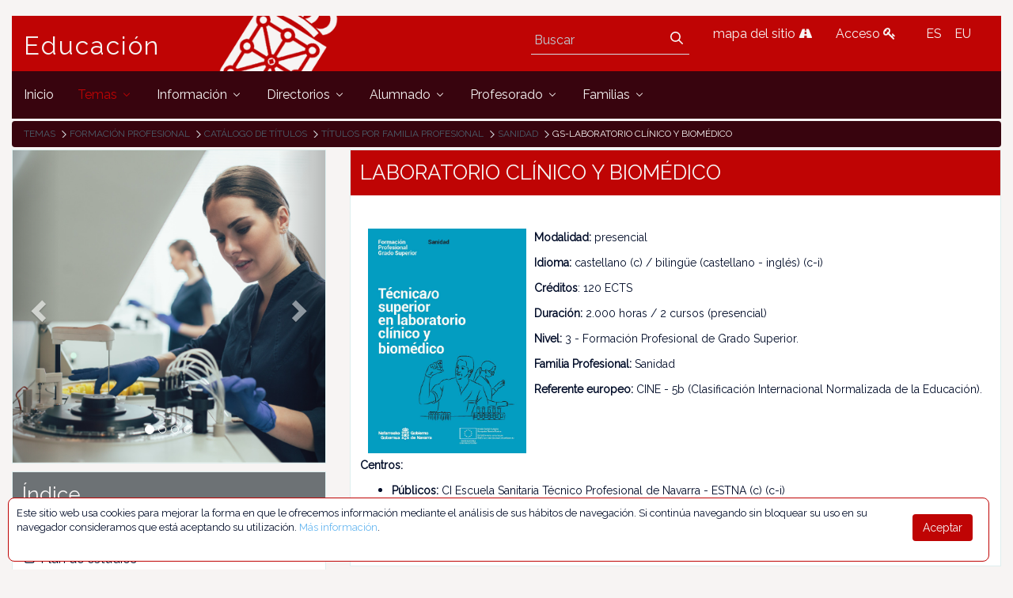

--- FILE ---
content_type: text/html;charset=UTF-8
request_url: https://www.educacion.navarra.es/web/dpto/formacion-profesional/gs-san_laboratorio-clinico-y-biomedico
body_size: 141562
content:
<!DOCTYPE html> <html class="ltr" dir="ltr" lang="es-ES"> <head> <link href="https://fonts.googleapis.com/css?family=Open+Sans|Raleway" rel="stylesheet"> <link href="https://fonts.googleapis.com/css?family=Bitter" rel="stylesheet"> <title>GS-Laboratorio clínico y biomédico - Dpto - Educación</title> <meta content="initial-scale=1.0, width=device-width" name="viewport" /> <meta content="text/html; charset=UTF-8" http-equiv="content-type" /> <link href="https://www.educacion.navarra.es/o/mentions-web/css/mentions.css" rel="stylesheet" type = "text/css" /> <link href="https://www.educacion.navarra.es/o/dynamic-data-mapping-form-renderer/css/main.css" rel="stylesheet" type = "text/css" /> <link data-senna-track="temporary" href="https://www.educacion.navarra.es/o/dpto-18-theme/images/favicon.ico" rel="Shortcut Icon" /> <link data-senna-track="temporary" href="https&#x3a;&#x2f;&#x2f;www&#x2e;educacion&#x2e;navarra&#x2e;es&#x2f;web&#x2f;dpto&#x2f;formacion-profesional&#x2f;gs-san_laboratorio-clinico-y-biomedico" rel="canonical" /> <link data-senna-track="temporary" href="https&#x3a;&#x2f;&#x2f;www&#x2e;educacion&#x2e;navarra&#x2e;es&#x2f;web&#x2f;dpto&#x2f;formacion-profesional&#x2f;gs-san_laboratorio-clinico-y-biomedico" hreflang="x-default" rel="alternate" /> <link data-senna-track="temporary" href="https&#x3a;&#x2f;&#x2f;www&#x2e;educacion&#x2e;navarra&#x2e;es&#x2f;web&#x2f;dpto&#x2f;formacion-profesional&#x2f;gs-san_laboratorio-clinico-y-biomedico" hreflang="es-ES" rel="alternate" /> <link data-senna-track="temporary" href="https&#x3a;&#x2f;&#x2f;www&#x2e;educacion&#x2e;navarra&#x2e;es&#x2f;it&#x2f;web&#x2f;dpto&#x2f;formacion-profesional&#x2f;gs-san_laboratorio-clinico-y-biomedico" hreflang="it-IT" rel="alternate" /> <link data-senna-track="temporary" href="https&#x3a;&#x2f;&#x2f;www&#x2e;educacion&#x2e;navarra&#x2e;es&#x2f;eu&#x2f;web&#x2f;dpto&#x2f;formacion-profesional&#x2f;gs-san_laboratorio-clinico-y-biomedico" hreflang="eu-ES" rel="alternate" /> <link data-senna-track="temporary" href="https&#x3a;&#x2f;&#x2f;www&#x2e;educacion&#x2e;navarra&#x2e;es&#x2f;fr&#x2f;web&#x2f;dpto&#x2f;formacion-profesional&#x2f;gs-san_laboratorio-clinico-y-biomedico" hreflang="fr-FR" rel="alternate" /> <link data-senna-track="temporary" href="https&#x3a;&#x2f;&#x2f;www&#x2e;educacion&#x2e;navarra&#x2e;es&#x2f;en&#x2f;web&#x2f;dpto&#x2f;formacion-profesional&#x2f;gs-san_laboratorio-clinico-y-biomedico" hreflang="en-US" rel="alternate" /> <link data-senna-track="temporary" href="https&#x3a;&#x2f;&#x2f;www&#x2e;educacion&#x2e;navarra&#x2e;es&#x2f;en_GB&#x2f;web&#x2f;dpto&#x2f;formacion-profesional&#x2f;gs-san_laboratorio-clinico-y-biomedico" hreflang="en-GB" rel="alternate" /> <link data-senna-track="temporary" href="https&#x3a;&#x2f;&#x2f;www&#x2e;educacion&#x2e;navarra&#x2e;es&#x2f;de&#x2f;web&#x2f;dpto&#x2f;formacion-profesional&#x2f;gs-san_laboratorio-clinico-y-biomedico" hreflang="de-DE" rel="alternate" /> <link class="lfr-css-file" data-senna-track="temporary" href="https&#x3a;&#x2f;&#x2f;www&#x2e;educacion&#x2e;navarra&#x2e;es&#x2f;o&#x2f;dpto-18-theme&#x2f;css&#x2f;aui&#x2e;css&#x3f;browserId&#x3d;other&#x26;themeId&#x3d;dpto18_WAR_dpto18theme&#x26;minifierType&#x3d;css&#x26;languageId&#x3d;es_ES&#x26;b&#x3d;7006&#x26;t&#x3d;1765368422718" id="liferayAUICSS" rel="stylesheet" type="text/css" /> <link data-senna-track="temporary" href="&#x2f;o&#x2f;frontend-css-web&#x2f;main&#x2e;css&#x3f;browserId&#x3d;other&#x26;themeId&#x3d;dpto18_WAR_dpto18theme&#x26;minifierType&#x3d;css&#x26;languageId&#x3d;es_ES&#x26;b&#x3d;7006&#x26;t&#x3d;1764687093416" id="liferayPortalCSS" rel="stylesheet" type="text/css" /> <link data-senna-track="temporary" href="&#x2f;combo&#x3f;browserId&#x3d;other&#x26;minifierType&#x3d;&#x26;themeId&#x3d;dpto18_WAR_dpto18theme&#x26;languageId&#x3d;es_ES&#x26;b&#x3d;7006&#x26;com_liferay_journal_content_web_portlet_JournalContentPortlet_INSTANCE_fhWyq25RRnkQ&#x3a;&#x25;2Fcss&#x25;2Fmain&#x2e;css&#x26;com_liferay_product_navigation_product_menu_web_portlet_ProductMenuPortlet&#x3a;&#x25;2Fcss&#x25;2Fmain&#x2e;css&#x26;com_liferay_staging_bar_web_portlet_StagingBarPortlet&#x3a;&#x25;2Fcss&#x25;2Fmain&#x2e;css&#x26;t&#x3d;1764683732000" id="d82c532f" rel="stylesheet" type="text/css" /> <script data-senna-track="temporary" type="text/javascript">var Liferay=Liferay||{};
Liferay.Browser={acceptsGzip:function(){return!0},getMajorVersion:function(){return 131},getRevision:function(){return"537.36"},getVersion:function(){return"131.0"},isAir:function(){return!1},isChrome:function(){return!0},isEdge:function(){return!1},isFirefox:function(){return!1},isGecko:function(){return!0},isIe:function(){return!1},isIphone:function(){return!1},isLinux:function(){return!1},isMac:function(){return!0},isMobile:function(){return!1},isMozilla:function(){return!1},isOpera:function(){return!1},
isRtf:function(){return!0},isSafari:function(){return!0},isSun:function(){return!1},isWebKit:function(){return!0},isWindows:function(){return!1}};Liferay.Data=Liferay.Data||{};Liferay.Data.ICONS_INLINE_SVG=!0;Liferay.Data.NAV_SELECTOR="#navigation";Liferay.Data.NAV_SELECTOR_MOBILE="#navigationCollapse";Liferay.Data.isCustomizationView=function(){return!1};Liferay.Data.notices=[null];
Liferay.PortletKeys={DOCUMENT_LIBRARY:"com_liferay_document_library_web_portlet_DLPortlet",DYNAMIC_DATA_MAPPING:"com_liferay_dynamic_data_mapping_web_portlet_DDMPortlet",ITEM_SELECTOR:"com_liferay_item_selector_web_portlet_ItemSelectorPortlet"};Liferay.PropsValues={JAVASCRIPT_SINGLE_PAGE_APPLICATION_TIMEOUT:0,NTLM_AUTH_ENABLED:!1,UPLOAD_SERVLET_REQUEST_IMPL_MAX_SIZE:2147483648};
Liferay.ThemeDisplay={getLayoutId:function(){return"1759"},getLayoutRelativeControlPanelURL:function(){return"/group/dpto/~/control_panel/manage"},getLayoutRelativeURL:function(){return"/web/dpto/formacion-profesional/gs-san_laboratorio-clinico-y-biomedico"},getLayoutURL:function(){return"https://www.educacion.navarra.es/web/dpto/formacion-profesional/gs-san_laboratorio-clinico-y-biomedico"},getParentLayoutId:function(){return"1515"},isControlPanel:function(){return!1},isPrivateLayout:function(){return"false"},
isVirtualLayout:function(){return!1},getBCP47LanguageId:function(){return"es-ES"},getCDNBaseURL:function(){return"https://www.educacion.navarra.es"},getCDNDynamicResourcesHost:function(){return""},getCDNHost:function(){return""},getCompanyGroupId:function(){return"10192"},getCompanyId:function(){return"10154"},getDefaultLanguageId:function(){return"es_ES"},getDoAsUserIdEncoded:function(){return""},getLanguageId:function(){return"es_ES"},getParentGroupId:function(){return"27590"},getPathContext:function(){return""},
getPathImage:function(){return"/image"},getPathJavaScript:function(){return"/o/frontend-js-web"},getPathMain:function(){return"/c"},getPathThemeImages:function(){return"https://www.educacion.navarra.es/o/dpto-18-theme/images"},getPathThemeRoot:function(){return"/o/dpto-18-theme"},getPlid:function(){return"2438939"},getPortalURL:function(){return"https://www.educacion.navarra.es"},getScopeGroupId:function(){return"27590"},getScopeGroupIdOrLiveGroupId:function(){return"27590"},getSessionId:function(){return""},
getSiteAdminURL:function(){return"https://www.educacion.navarra.es/group/dpto/~/control_panel/manage?p_p_lifecycle\x3d0\x26p_p_state\x3dmaximized\x26p_p_mode\x3dview"},getSiteGroupId:function(){return"27590"},getURLControlPanel:function(){return"/group/control_panel?refererPlid\x3d2438939"},getURLHome:function(){return"https://www.educacion.navarra.es/web/dpto/inicio"},getUserId:function(){return"10158"},getUserName:function(){return""},isAddSessionIdToURL:function(){return!1},isFreeformLayout:function(){return!1},
isImpersonated:function(){return!1},isSignedIn:function(){return!1},isStateExclusive:function(){return!1},isStateMaximized:function(){return!1},isStatePopUp:function(){return!1}};var themeDisplay=Liferay.ThemeDisplay;
Liferay.AUI={getAvailableLangPath:function(){return"available_languages.jsp?browserId\x3dother\x26themeId\x3ddpto18_WAR_dpto18theme\x26colorSchemeId\x3d01\x26minifierType\x3djs\x26languageId\x3des_ES\x26b\x3d7006\x26t\x3d1764687093598"},getCombine:function(){return!0},getComboPath:function(){return"/combo/?browserId\x3dother\x26minifierType\x3d\x26languageId\x3des_ES\x26b\x3d7006\x26t\x3d1764687093598\x26"},getDateFormat:function(){return"%d/%m/%Y"},getEditorCKEditorPath:function(){return"/o/frontend-editor-ckeditor-web"},
getFilter:function(){return"min"},getFilterConfig:function(){var a=null;this.getCombine()||(a={replaceStr:".js"+this.getStaticResourceURLParams(),searchExp:"\\.js$"});return a},getJavaScriptRootPath:function(){return"/o/frontend-js-web"},getLangPath:function(){return"aui_lang.jsp?browserId\x3dother\x26themeId\x3ddpto18_WAR_dpto18theme\x26colorSchemeId\x3d01\x26minifierType\x3djs\x26languageId\x3des_ES\x26b\x3d7006\x26t\x3d1764687093598"},getPortletRootPath:function(){return"/html/portlet"},getStaticResourceURLParams:function(){return"?browserId\x3dother\x26minifierType\x3d\x26languageId\x3des_ES\x26b\x3d7006\x26t\x3d1764687093598"}};
Liferay.authToken="Cyf0W7ld";Liferay.currentURL="/web/dpto/formacion-profesional/gs-san_laboratorio-clinico-y-biomedico";Liferay.currentURLEncoded="%2Fweb%2Fdpto%2Fformacion-profesional%2Fgs-san_laboratorio-clinico-y-biomedico";</script> <script src="/o/js_loader_modules?t=1765368422718" type="text/javascript"></script> <script src="/o/frontend-js-web/everything.jsp?browserId=other&amp;themeId=dpto18_WAR_dpto18theme&amp;colorSchemeId=01&amp;minifierType=js&amp;minifierBundleId=javascript.everything.files&amp;languageId=es_ES&amp;b=7006&amp;t=1764687093598" type="text/javascript"></script> <script src="/o/js_bundle_config?t=1765368423008" type="text/javascript"></script> <script data-senna-track="temporary" type="text/javascript"></script> <!-- Google tag (gtag.js) --> <script async src="https://www.googletagmanager.com/gtag/js?id=G-BNZPJKR4VB"></script> <script>window.dataLayer=window.dataLayer||[];function gtag(){dataLayer.push(arguments)}gtag("js",new Date);gtag("config","G-BNZPJKR4VB");</script> <script data-senna-track="temporary" src="&#x2f;combo&#x3f;browserId&#x3d;other&#x26;minifierType&#x3d;&#x26;themeId&#x3d;dpto18_WAR_dpto18theme&#x26;languageId&#x3d;es_ES&#x26;b&#x3d;7006&#x26;com_liferay_staging_bar_web_portlet_StagingBarPortlet&#x3a;&#x25;2Fjs&#x25;2Fstaging&#x2e;js&#x26;com_liferay_staging_bar_web_portlet_StagingBarPortlet&#x3a;&#x25;2Fjs&#x25;2Fstaging_branch&#x2e;js&#x26;com_liferay_staging_bar_web_portlet_StagingBarPortlet&#x3a;&#x25;2Fjs&#x25;2Fstaging_version&#x2e;js&#x26;t&#x3d;1764683732000" type="text/javascript"></script> <link class="lfr-css-file" data-senna-track="temporary" href="https&#x3a;&#x2f;&#x2f;www&#x2e;educacion&#x2e;navarra&#x2e;es&#x2f;o&#x2f;dpto-18-theme&#x2f;css&#x2f;main&#x2e;css&#x3f;browserId&#x3d;other&#x26;themeId&#x3d;dpto18_WAR_dpto18theme&#x26;minifierType&#x3d;css&#x26;languageId&#x3d;es_ES&#x26;b&#x3d;7006&#x26;t&#x3d;1765368422718" id="liferayThemeCSS" rel="stylesheet" type="text/css" /> <style data-senna-track="temporary" type="text/css"></style> <script type="text/javascript">Liferay.Loader.require("frontend-js-spa-web/liferay/init.es",function(a){(function(){(function(){Liferay.SPA=Liferay.SPA||{};Liferay.SPA.cacheExpirationTime=-1;Liferay.SPA.clearScreensCache=!1;Liferay.SPA.excludedPaths=["/documents","/image"];Liferay.SPA.loginRedirect="";Liferay.SPA.requestTimeout=0;Liferay.SPA.userNotification={message:"Parece que esto est\u00e1 tomando m\u00e1s tiempo del esperado.",timeout:3E4,title:"\u00a1 Uy"};a.default.init(function(b){b.setPortletsBlacklist({com_liferay_site_navigation_directory_web_portlet_SitesDirectoryPortlet:!0,
com_liferay_nested_portlets_web_portlet_NestedPortletsPortlet:!0,com_liferay_login_web_portlet_LoginPortlet:!0,com_liferay_layout_admin_web_portlet_MyPagesPortlet:!0,com_liferay_login_web_portlet_FastLoginPortlet:!0});b.setValidStatusCodes([221,490,494,499,491,492,493,495,220])})})()})()},function(a){console.error(a)});</script><link data-senna-track="permanent" href="https://www.educacion.navarra.es/combo?browserId=other&minifierType=css&languageId=es_ES&b=7006&t=1764687086929&/o/product-navigation-simulation-theme-contributor/css/simulation_panel.css&/o/product-navigation-product-menu-theme-contributor/product_navigation_product_menu.css&/o/product-navigation-control-menu-theme-contributor/product_navigation_control_menu.css" rel="stylesheet" type = "text/css" /> <script data-senna-track="permanent" src="https://www.educacion.navarra.es/combo?browserId=other&minifierType=js&languageId=es_ES&b=7006&t=1764687086929&/o/product-navigation-control-menu-theme-contributor/product_navigation_control_menu.js" type = "text/javascript"></script> <link rel="shortcut icon" type="image/png" href="https://www.educacion.navarra.es/o/dpto-18-theme/images/favicon.png"> </head> <body class=" controls-visible default yui3-skin-sam signed-out public-page site"> <nav class="quick-access-nav" id="rxun_quickAccessNav"> <h1 class="hide-accessible">Navegación</h1> <ul> <li><a href="#main-content">Saltar al contenido</a></li> </ul> </nav> <div id="wrapper"> <header class="container-fluid-1280" id="banner" role="banner"> <div class="row"> <div class="navbar-header row" id="heading"> <div class="col-md-4 logogn" id="headingleft"> <span class="site-name" title="Ir a Educación"> <a class="logo custom-logo" href="https://www.educacion.navarra.es/web/dpto" title="Ir a Educación"> Educación </a> </span> </div> <div class="col-md-8" id="headingright"> <ul class=pull-right> <li> <div class="mi-boton-menu"> <button aria-controls="navigation" aria-expanded="false" class="collapsed navbar-toggle" data-target="#navigationCollapse" data-toggle="collapse" type="button"> Men&uacute; <i class=icon-reorder></i> </button> </div> </li> <li> <div class="navbar-form navbar-right" role="search"> <div class="portlet-boundary portlet-boundary_com_liferay_portal_search_web_portlet_SearchPortlet_ portlet-static portlet-static-end portlet-barebone portlet-search " id="p_p_id_com_liferay_portal_search_web_portlet_SearchPortlet_" > <span id="p_com_liferay_portal_search_web_portlet_SearchPortlet"></span> <section class="portlet" id="portlet_com_liferay_portal_search_web_portlet_SearchPortlet"> <div class="portlet-content"> <div class=" portlet-content-container" > <div class="portlet-body"> <form action="https&#x3a;&#x2f;&#x2f;www&#x2e;educacion&#x2e;navarra&#x2e;es&#x2f;web&#x2f;dpto&#x2f;formacion-profesional&#x2f;gs-san_laboratorio-clinico-y-biomedico&#x3f;p_p_id&#x3d;com_liferay_portal_search_web_portlet_SearchPortlet&#x26;p_p_lifecycle&#x3d;0&#x26;p_p_state&#x3d;maximized&#x26;p_p_mode&#x3d;view&#x26;_com_liferay_portal_search_web_portlet_SearchPortlet_mvcPath&#x3d;&#x25;2Fsearch&#x2e;jsp&#x26;_com_liferay_portal_search_web_portlet_SearchPortlet_redirect&#x3d;https&#x25;3A&#x25;2F&#x25;2Fwww&#x2e;educacion&#x2e;navarra&#x2e;es&#x25;2Fweb&#x25;2Fdpto&#x25;2Fformacion-profesional&#x25;2Fgs-san_laboratorio-clinico-y-biomedico&#x25;3Fp_p_id&#x25;3Dcom_liferay_portal_search_web_portlet_SearchPortlet&#x25;26p_p_lifecycle&#x25;3D0&#x25;26p_p_state&#x25;3Dnormal&#x25;26p_p_mode&#x25;3Dview" class="form " data-fm-namespace="_com_liferay_portal_search_web_portlet_SearchPortlet_" id="_com_liferay_portal_search_web_portlet_SearchPortlet_fm" method="get" name="_com_liferay_portal_search_web_portlet_SearchPortlet_fm" > <fieldset class="input-container" disabled="disabled"> <input  class="field form-control"  id="_com_liferay_portal_search_web_portlet_SearchPortlet_formDate"    name="_com_liferay_portal_search_web_portlet_SearchPortlet_formDate"     type="hidden" value="1769385781250"   /> <input name="p_p_id" type="hidden" value="com_liferay_portal_search_web_portlet_SearchPortlet" /><input name="p_p_lifecycle" type="hidden" value="0" /><input name="p_p_state" type="hidden" value="maximized" /><input name="p_p_mode" type="hidden" value="view" /><input name="_com_liferay_portal_search_web_portlet_SearchPortlet_mvcPath" type="hidden" value="&#x2f;search&#x2e;jsp" /><input name="_com_liferay_portal_search_web_portlet_SearchPortlet_redirect" type="hidden" value="https&#x3a;&#x2f;&#x2f;www&#x2e;educacion&#x2e;navarra&#x2e;es&#x2f;web&#x2f;dpto&#x2f;formacion-profesional&#x2f;gs-san_laboratorio-clinico-y-biomedico&#x3f;p_p_id&#x3d;com_liferay_portal_search_web_portlet_SearchPortlet&#x26;p_p_lifecycle&#x3d;0&#x26;p_p_state&#x3d;normal&#x26;p_p_mode&#x3d;view" /> <fieldset class="fieldset " ><div class=""> <div class="form-group form-group-inline input-text-wrapper"> <input  class="field search-input form-control"  id="_com_liferay_portal_search_web_portlet_SearchPortlet_keywords"    name="_com_liferay_portal_search_web_portlet_SearchPortlet_keywords"   placeholder="Buscar" title="Buscar" type="text" value=""  size="30"  /> </div> <input  class="field form-control"  id="_com_liferay_portal_search_web_portlet_SearchPortlet_scope"    name="_com_liferay_portal_search_web_portlet_SearchPortlet_scope"     type="hidden" value="this-site"   /> <div class="lfr-ddm-field-group lfr-ddm-field-group-inline field-wrapper" > <span class="icon-monospaced" > <a href="javascript&#x3a;&#x3b;" target="_self" class=" lfr-icon-item taglib-icon" id="_com_liferay_portal_search_web_portlet_SearchPortlet_rjus__null__null" onClick="_com_liferay_portal_search_web_portlet_SearchPortlet_search();" > <span id="qfkd__null__null"><svg class="lexicon-icon lexicon-icon-search" focusable="false" role="img" title="" ><use data-href="https://www.educacion.navarra.es/o/dpto-18-theme/images/lexicon/icons.svg#search"></use><title>search</title></svg></span> <span class="taglib-text hide-accessible"></span> </a> </span> </div> </div></fieldset> <script type="text/javascript">function _com_liferay_portal_search_web_portlet_SearchPortlet_search(){var a=document._com_liferay_portal_search_web_portlet_SearchPortlet_fm._com_liferay_portal_search_web_portlet_SearchPortlet_keywords.value,a=a.replace(/^\s+|\s+$/,"");""!=a&&submitForm(document._com_liferay_portal_search_web_portlet_SearchPortlet_fm)};</script> </fieldset> </form> <script type="text/javascript">AUI().use("liferay-form",function(b){(function(){Liferay.Form.register({id:"_com_liferay_portal_search_web_portlet_SearchPortlet_fm",fieldRules:[],onSubmit:function(a){_com_liferay_portal_search_web_portlet_SearchPortlet_search();a.preventDefault()},validateOnBlur:!0});Liferay.on("destroyPortlet",function(a){"com_liferay_portal_search_web_portlet_SearchPortlet"===a.portletId&&delete Liferay.Form._INSTANCES._com_liferay_portal_search_web_portlet_SearchPortlet_fm});b.all("#_com_liferay_portal_search_web_portlet_SearchPortlet_fm .input-container").removeAttribute("disabled");
Liferay.fire("_com_liferay_portal_search_web_portlet_SearchPortlet_formReady")})()});</script> </div> </div> </div> </section> </div> </div> </li> <li> <a href="/web/dpto/mapa" title="mapa del sitio"> mapa del sitio <i class=icon-road></i> </a> </li> <li> <a href="/c/portal/login" title="Acceso"> Acceso <i class=icon-key></i> </a> </li> <li> <div class="portlet-boundary portlet-boundary_com_liferay_site_navigation_language_web_portlet_SiteNavigationLanguagePortlet_ portlet-static portlet-static-end portlet-barebone portlet-language " id="p_p_id_com_liferay_site_navigation_language_web_portlet_SiteNavigationLanguagePortlet_" > <span id="p_com_liferay_site_navigation_language_web_portlet_SiteNavigationLanguagePortlet"></span> <section class="portlet" id="portlet_com_liferay_site_navigation_language_web_portlet_SiteNavigationLanguagePortlet"> <div class="portlet-content"> <div class=" portlet-content-container" > <div class="portlet-body"> <style> .language-entry-short-text { padding: 0 0.5em; } </style> <span class="language-entry-short-text" lang="es-ES" >ES</span><a href="&#x2f;c&#x2f;portal&#x2f;update_language&#x3f;p_l_id&#x3d;2438939&#x26;redirect&#x3d;&#x25;2Fweb&#x25;2Fdpto&#x25;2Fformacion-profesional&#x25;2Fgs-san_laboratorio-clinico-y-biomedico&#x26;languageId&#x3d;eu_ES" class="language-entry-short-text" lang="eu-ES" >EU</a> </div> </div> </div> </section> </div> </li> </ul> </div> </div> <div aria-expanded="false" class="collapse navbar-collapse" id="navigationCollapse"> <nav class="sort-pages modify-pages site-navigation" id="navigation" role="navigation"> <div class="navbar-right"> <div class="portlet-boundary portlet-boundary_com_liferay_site_navigation_menu_web_portlet_SiteNavigationMenuPortlet_ portlet-static portlet-static-end portlet-barebone portlet-navigation " id="p_p_id_com_liferay_site_navigation_menu_web_portlet_SiteNavigationMenuPortlet_" > <span id="p_com_liferay_site_navigation_menu_web_portlet_SiteNavigationMenuPortlet"></span> <section class="portlet" id="portlet_com_liferay_site_navigation_menu_web_portlet_SiteNavigationMenuPortlet"> <div class="portlet-content"> <div class=" portlet-content-container" > <div class="portlet-body"> <div class="navbar" id="navbar_com_liferay_site_navigation_menu_web_portlet_SiteNavigationMenuPortlet"> <ul aria-label="Páginas del sitio web" class="nav navbar-blank navbar-nav navbar-site" role="menubar"> <h1 class="hide-accessible">Navegación</h1> <li class="lfr-nav-item" id="layout_782" role="presentation"> <a aria-labelledby="layout_782" class="" href='https&#x3a;&#x2f;&#x2f;www&#x2e;educacion&#x2e;navarra&#x2e;es&#x2f;web&#x2f;dpto&#x2f;inicio' role="menuitem"> <span> Inicio </span> </a> </li> <li class="lfr-nav-item dropdown selected active" id="layout_419" aria-selected='true' role="presentation"> <a aria-labelledby="layout_419" aria-haspopup='true' class="dropdown-toggle" href='https&#x3a;&#x2f;&#x2f;www&#x2e;educacion&#x2e;navarra&#x2e;es&#x2f;web&#x2f;dpto&#x2f;temas' role="menuitem"> <span> Temas <span class="lfr-nav-child-toggle"> <span id="jbfs__null__null"><svg class="lexicon-icon lexicon-icon-angle-down" focusable="false" role="img" title="" ><use data-href="https://www.educacion.navarra.es/o/dpto-18-theme/images/lexicon/icons.svg#angle-down"></use><title>angle-down</title></svg></span> </span> </span> </a> <ul aria-expanded="false" class="child-menu dropdown-menu" role="menu"> <li class="" id="layout_530" role="presentation"> <a aria-labelledby="layout_530" href="https&#x3a;&#x2f;&#x2f;www&#x2e;educacion&#x2e;navarra&#x2e;es&#x2f;web&#x2f;dpto&#x2f;atencion-a-la-diversidad" role="menuitem">Atención a la diversidad</a> </li> <li class="" id="layout_438" role="presentation"> <a aria-labelledby="layout_438" href="https&#x3a;&#x2f;&#x2f;www&#x2e;educacion&#x2e;navarra&#x2e;es&#x2f;web&#x2f;dpto&#x2f;bachillerato" role="menuitem">Bachillerato</a> </li> <li class="" id="layout_490" role="presentation"> <a aria-labelledby="layout_490" href="https&#x3a;&#x2f;&#x2f;www&#x2e;educacion&#x2e;navarra&#x2e;es&#x2f;web&#x2f;dpto&#x2f;educacion-de-personas-adultas" role="menuitem">Educación de personas adultas</a> </li> <li class="" id="layout_430" role="presentation"> <a aria-labelledby="layout_430" href="https&#x3a;&#x2f;&#x2f;www&#x2e;educacion&#x2e;navarra&#x2e;es&#x2f;web&#x2f;dpto&#x2f;educacion-secundaria-obligatoria" role="menuitem">Educación Secundaria Obligatoria (ESO)</a> </li> <li class="" id="layout_465" role="presentation"> <a aria-labelledby="layout_465" href="https&#x3a;&#x2f;&#x2f;www&#x2e;educacion&#x2e;navarra&#x2e;es&#x2f;web&#x2f;dpto&#x2f;ensenanzas-artisticas" role="menuitem">Enseñanzas artísticas</a> </li> <li class="" id="layout_418" role="presentation"> <a aria-labelledby="layout_418" href="https&#x3a;&#x2f;&#x2f;www&#x2e;educacion&#x2e;navarra&#x2e;es&#x2f;web&#x2f;dpto&#x2f;escolarizacion" role="menuitem">Escolarización</a> </li> <li class="" id="layout_1062" role="presentation"> <a aria-labelledby="layout_1062" href="https&#x3a;&#x2f;&#x2f;www&#x2e;educacion&#x2e;navarra&#x2e;es&#x2f;web&#x2f;dpto&#x2f;ensenanzas-deportivas-de-regimen-especial" role="menuitem">Enseñanzas deportivas de Régimen Especial</a> </li> <li class="" id="layout_480" role="presentation"> <a aria-labelledby="layout_480" href="https&#x3a;&#x2f;&#x2f;www&#x2e;educacion&#x2e;navarra&#x2e;es&#x2f;web&#x2f;dpto&#x2f;estudios-universitarios" role="menuitem">Prácticas universitarias</a> </li> <li class="" id="layout_623" role="presentation"> <a aria-labelledby="layout_623" href="https&#x3a;&#x2f;&#x2f;www&#x2e;educacion&#x2e;navarra&#x2e;es&#x2f;web&#x2f;dpto&#x2f;evaluacion-y-calidad" role="menuitem">Evaluación</a> </li> <li class="" id="layout_443" role="presentation"> <a aria-labelledby="layout_443" href="https&#x3a;&#x2f;&#x2f;www&#x2e;educacion&#x2e;navarra&#x2e;es&#x2f;web&#x2f;dpto&#x2f;formacion-profesional" role="menuitem">Formación Profesional</a> </li> <li class="" id="layout_500" role="presentation"> <a aria-labelledby="layout_500" href="https&#x3a;&#x2f;&#x2f;www&#x2e;educacion&#x2e;navarra&#x2e;es&#x2f;web&#x2f;dpto&#x2f;idiomas-plurilinguismo" role="menuitem">Plurilingüismo</a> </li> <li class="" id="layout_556" role="presentation"> <a aria-labelledby="layout_556" href="https&#x3a;&#x2f;&#x2f;www&#x2e;educacion&#x2e;navarra&#x2e;es&#x2f;web&#x2f;dpto&#x2f;participacion-educativa" role="menuitem">Participación educativa</a> </li> <li class="" id="layout_422" role="presentation"> <a aria-labelledby="layout_422" href="https&#x3a;&#x2f;&#x2f;www&#x2e;educacion&#x2e;navarra&#x2e;es&#x2f;web&#x2f;dpto&#x2f;primer-ciclo-de-educacion-infantil" role="menuitem">Primer ciclo de Educación Infantil (0-3 años)</a> </li> <li class="" id="layout_425" role="presentation"> <a aria-labelledby="layout_425" href="https&#x3a;&#x2f;&#x2f;www&#x2e;educacion&#x2e;navarra&#x2e;es&#x2f;web&#x2f;dpto&#x2f;segundo-ciclo-de-educacion-infantil-y-primaria" role="menuitem">2º ciclo de ed. infantil y primaria</a> </li> <li class="" id="layout_1222" role="presentation"> <a aria-labelledby="layout_1222" href="https&#x3a;&#x2f;&#x2f;www&#x2e;educacion&#x2e;navarra&#x2e;es&#x2f;web&#x2f;dpto&#x2f;escuelas-en-red" role="menuitem">Escuelas en red</a> </li> <li class="" id="layout_1238" role="presentation"> <a aria-labelledby="layout_1238" href="https&#x3a;&#x2f;&#x2f;www&#x2e;educacion&#x2e;navarra&#x2e;es&#x2f;web&#x2f;dpto&#x2f;proyectos-de-innovacion" role="menuitem">Proyectos de innovación educativa</a> </li> <li class="" id="layout_1272" role="presentation"> <a aria-labelledby="layout_1272" href="https&#x3a;&#x2f;&#x2f;www&#x2e;educacion&#x2e;navarra&#x2e;es&#x2f;web&#x2f;dpto&#x2f;bachillerato-internacional" role="menuitem">Bachillerato internacional</a> </li> <li class="" id="layout_1342" role="presentation"> <a aria-labelledby="layout_1342" href="https&#x3a;&#x2f;&#x2f;www&#x2e;educacion&#x2e;navarra&#x2e;es&#x2f;web&#x2f;dpto&#x2f;escuelas-rurales" role="menuitem">Escuelas rurales</a> </li> <li class="" id="layout_1733" role="presentation"> <a aria-labelledby="layout_1733" href="https&#x3a;&#x2f;&#x2f;kadinet&#x2e;educacion&#x2e;navarra&#x2e;es&#x2f;" role="menuitem">Sistemas de gestión de la calidad</a> </li> <li class="" id="layout_1957" role="presentation"> <a aria-labelledby="layout_1957" href="https&#x3a;&#x2f;&#x2f;coeducacion&#x2e;educacion&#x2e;navarra&#x2e;es&#x2f;" role="menuitem">Coeducación</a> </li> <li class="" id="layout_1795" role="presentation"> <a aria-labelledby="layout_1795" href="https&#x3a;&#x2f;&#x2f;www&#x2e;educacion&#x2e;navarra&#x2e;es&#x2f;web&#x2f;dpto&#x2f;artes-plasticas-y-diseno" role="menuitem">Artes Plásticas y Diseño</a> </li> <li class="" id="layout_1960" role="presentation"> <a aria-labelledby="layout_1960" href="https&#x3a;&#x2f;&#x2f;convivencia&#x2e;educacion&#x2e;navarra&#x2e;es&#x2f;" role="menuitem">Asesoría para la Convivencia</a> </li> <li class="" id="layout_2016" role="presentation"> <a aria-labelledby="layout_2016" href="https&#x3a;&#x2f;&#x2f;www&#x2e;educacion&#x2e;navarra&#x2e;es&#x2f;web&#x2f;dpto&#x2f;jornada-escolar" role="menuitem">Jornada Escolar</a> </li> <li class="" id="layout_2017" role="presentation"> <a aria-labelledby="layout_2017" href="https&#x3a;&#x2f;&#x2f;www&#x2e;educacion&#x2e;navarra&#x2e;es&#x2f;web&#x2f;dpto&#x2f;colaboraci&#x25;C3&#x25;B3n-de-profesorado-jubilado" role="menuitem">Colaboración de profesorado jubilado</a> </li> </ul> </li> <li class="lfr-nav-item dropdown" id="layout_783" role="presentation"> <a aria-labelledby="layout_783" aria-haspopup='true' class="dropdown-toggle" href='https&#x3a;&#x2f;&#x2f;www&#x2e;educacion&#x2e;navarra&#x2e;es&#x2f;web&#x2f;dpto&#x2f;informacion' role="menuitem"> <span> Información <span class="lfr-nav-child-toggle"> <span id="uvlz__null__null"><svg class="lexicon-icon lexicon-icon-angle-down" focusable="false" role="img" title="" ><use data-href="https://www.educacion.navarra.es/o/dpto-18-theme/images/lexicon/icons.svg#angle-down"></use><title>angle-down</title></svg></span> </span> </span> </a> <ul aria-expanded="false" class="child-menu dropdown-menu" role="menu"> <li class="" id="layout_784" role="presentation"> <a aria-labelledby="layout_784" href="https&#x3a;&#x2f;&#x2f;www&#x2e;educacion&#x2e;navarra&#x2e;es&#x2f;web&#x2f;dpto&#x2f;becas-y-ayudas" role="menuitem">Becas y ayudas</a> </li> <li class="" id="layout_787" role="presentation"> <a aria-labelledby="layout_787" href="https&#x3a;&#x2f;&#x2f;www&#x2e;educacion&#x2e;navarra&#x2e;es&#x2f;web&#x2f;dpto&#x2f;calendario-escolar" role="menuitem">Calendario escolar</a> </li> <li class="" id="layout_791" role="presentation"> <a aria-labelledby="layout_791" href="https&#x3a;&#x2f;&#x2f;www&#x2e;educacion&#x2e;navarra&#x2e;es&#x2f;web&#x2f;dpto&#x2f;concursos-y-premios" role="menuitem">Concursos y premios</a> </li> <li class="" id="layout_1017" role="presentation"> <a aria-labelledby="layout_1017" href="https&#x3a;&#x2f;&#x2f;www&#x2e;educacion&#x2e;navarra&#x2e;es&#x2f;web&#x2f;dpto&#x2f;equivalencias-de-titulos-y-estudios" role="menuitem">Equivalencias de títulos y estudios no universitarios</a> </li> <li class="" id="layout_794" role="presentation"> <a aria-labelledby="layout_794" href="https&#x3a;&#x2f;&#x2f;www&#x2e;educacion&#x2e;navarra&#x2e;es&#x2f;web&#x2f;dpto&#x2f;estadisticas" role="menuitem">Estadísticas</a> </li> <li class="" id="layout_798" role="presentation"> <a aria-labelledby="layout_798" href="https&#x3a;&#x2f;&#x2f;www&#x2e;educacion&#x2e;navarra&#x2e;es&#x2f;web&#x2f;dpto&#x2f;informacion-laboral-rrhh" role="menuitem">Información laboral</a> </li> <li class="" id="layout_797" role="presentation"> <a aria-labelledby="layout_797" href="https&#x3a;&#x2f;&#x2f;www&#x2e;educacion&#x2e;navarra&#x2e;es&#x2f;web&#x2f;dpto&#x2f;instrucciones-de-inicio-de-curso" role="menuitem">Instrucciones de inicio de curso</a> </li> <li class="" id="layout_828" role="presentation"> <a aria-labelledby="layout_828" href="https&#x3a;&#x2f;&#x2f;www&#x2e;educacion&#x2e;navarra&#x2e;es&#x2f;web&#x2f;dpto&#x2f;programas-europeos" role="menuitem">Programas europeos</a> </li> <li class="" id="layout_789" role="presentation"> <a aria-labelledby="layout_789" href="http&#x3a;&#x2f;&#x2f;www&#x2e;educacion&#x2e;navarra&#x2e;es&#x2f;web&#x2f;publicaciones&#x2f;" role="menuitem">Publicaciones</a> </li> <li class="" id="layout_1256" role="presentation"> <a aria-labelledby="layout_1256" href="https&#x3a;&#x2f;&#x2f;www&#x2e;educacion&#x2e;navarra&#x2e;es&#x2f;web&#x2f;dpto&#x2f;reparto-saludable" role="menuitem">Programa escolar Fruta/Leche</a> </li> <li class="" id="layout_1285" role="presentation"> <a aria-labelledby="layout_1285" href="https&#x3a;&#x2f;&#x2f;www&#x2e;educacion&#x2e;navarra&#x2e;es&#x2f;web&#x2f;dpto&#x2f;proteccion-de-datos" role="menuitem">Protección de datos</a> </li> <li class="" id="layout_1423" role="presentation"> <a aria-labelledby="layout_1423" href="https&#x3a;&#x2f;&#x2f;www&#x2e;educacion&#x2e;navarra&#x2e;es&#x2f;web&#x2f;dpto&#x2f;conciertos-educativos" role="menuitem">Conciertos educativos</a> </li> <li class="" id="layout_1488" role="presentation"> <a aria-labelledby="layout_1488" href="https&#x3a;&#x2f;&#x2f;www&#x2e;educacion&#x2e;navarra&#x2e;es&#x2f;web&#x2f;dpto&#x2f;cita-previa" role="menuitem">Cita previa</a> </li> <li class="" id="layout_1820" role="presentation"> <a aria-labelledby="layout_1820" href="https&#x3a;&#x2f;&#x2f;www&#x2e;educacion&#x2e;navarra&#x2e;es&#x2f;web&#x2f;dpto&#x2f;infofraude" role="menuitem">Canales de denuncias de posibles sospechas de fraude</a> </li> <li class="" id="layout_1882" role="presentation"> <a aria-labelledby="layout_1882" href="https&#x3a;&#x2f;&#x2f;www&#x2e;educacion&#x2e;navarra&#x2e;es&#x2f;web&#x2f;dpto&#x2f;feder" role="menuitem">FEDER</a> </li> <li class="" id="layout_1945" role="presentation"> <a aria-labelledby="layout_1945" href="https&#x3a;&#x2f;&#x2f;www&#x2e;educacion&#x2e;navarra&#x2e;es&#x2f;web&#x2f;dpto&#x2f;comedor-y-transporte" role="menuitem">Comedor y transporte</a> </li> </ul> </li> <li class="lfr-nav-item dropdown" id="layout_4" role="presentation"> <a aria-labelledby="layout_4" aria-haspopup='true' class="dropdown-toggle" href='https&#x3a;&#x2f;&#x2f;www&#x2e;educacion&#x2e;navarra&#x2e;es&#x2f;web&#x2f;dpto&#x2f;directorios' role="menuitem"> <span> Directorios <span class="lfr-nav-child-toggle"> <span id="ored__null__null"><svg class="lexicon-icon lexicon-icon-angle-down" focusable="false" role="img" title="" ><use data-href="https://www.educacion.navarra.es/o/dpto-18-theme/images/lexicon/icons.svg#angle-down"></use><title>angle-down</title></svg></span> </span> </span> </a> <ul aria-expanded="false" class="child-menu dropdown-menu" role="menu"> <li class="" id="layout_219" role="presentation"> <a aria-labelledby="layout_219" href="https&#x3a;&#x2f;&#x2f;educages&#x2e;navarra&#x2e;es&#x2f;Educa&#x2f;cursos-formacion&#x2f;es&#x2f;&#x23;&#x2f;public&#x2f;asesorias-y-centros-referencia" role="menuitem">Centros de apoyo al profesorado</a> </li> <li class="" id="layout_220" role="presentation"> <a aria-labelledby="layout_220" href="http&#x3a;&#x2f;&#x2f;centros&#x2e;educacion&#x2e;navarra&#x2e;es&#x2f;creena&#x2f;" role="menuitem">CREENA</a> </li> <li class="" id="layout_974" role="presentation"> <a aria-labelledby="layout_974" href="https&#x3a;&#x2f;&#x2f;eibz&#x2e;educacion&#x2e;navarra&#x2e;es&#x2f;web1&#x2f;" role="menuitem">CR Enseñanza del Euskera EIBZ</a> </li> <li class="" id="layout_218" role="presentation"> <a aria-labelledby="layout_218" href="https&#x3a;&#x2f;&#x2f;www&#x2e;educacion&#x2e;navarra&#x2e;es&#x2f;web&#x2f;dpto&#x2f;centros-educativos" role="menuitem">Centros educativos</a> </li> <li class="" id="layout_222" role="presentation"> <a aria-labelledby="layout_222" href="https&#x3a;&#x2f;&#x2f;www&#x2e;educacion&#x2e;navarra&#x2e;es&#x2f;web&#x2f;dpto&#x2f;universidades-en-navarra" role="menuitem">Universidades en Navarra</a> </li> </ul> </li> <li class="lfr-nav-item dropdown" id="layout_669" role="presentation"> <a aria-labelledby="layout_669" aria-haspopup='true' class="dropdown-toggle" href='https&#x3a;&#x2f;&#x2f;www&#x2e;educacion&#x2e;navarra&#x2e;es&#x2f;web&#x2f;dpto&#x2f;alumnado' role="menuitem"> <span> Alumnado <span class="lfr-nav-child-toggle"> <span id="fehs__null__null"><svg class="lexicon-icon lexicon-icon-angle-down" focusable="false" role="img" title="" ><use data-href="https://www.educacion.navarra.es/o/dpto-18-theme/images/lexicon/icons.svg#angle-down"></use><title>angle-down</title></svg></span> </span> </span> </a> <ul aria-expanded="false" class="child-menu dropdown-menu" role="menu"> <li class="" id="layout_668" role="presentation"> <a aria-labelledby="layout_668" href="https&#x3a;&#x2f;&#x2f;www&#x2e;educacion&#x2e;navarra&#x2e;es&#x2f;web&#x2f;dpto&#x2f;aprende-idiomas" role="menuitem">Aprende idiomas</a> </li> <li class="" id="layout_672" role="presentation"> <a aria-labelledby="layout_672" href="https&#x3a;&#x2f;&#x2f;www&#x2e;educacion&#x2e;navarra&#x2e;es&#x2f;web&#x2f;dpto&#x2f;becas-y-ayudas1" role="menuitem">Becas y ayudas</a> </li> <li class="" id="layout_670" role="presentation"> <a aria-labelledby="layout_670" href="https&#x3a;&#x2f;&#x2f;www&#x2e;educacion&#x2e;navarra&#x2e;es&#x2f;web&#x2f;dpto&#x2f;concursos-y-premios1" role="menuitem">Concursos y premios</a> </li> <li class="" id="layout_671" role="presentation"> <a aria-labelledby="layout_671" href="https&#x3a;&#x2f;&#x2f;www&#x2e;educacion&#x2e;navarra&#x2e;es&#x2f;web&#x2f;dpto&#x2f;alumnado&#x2f;convivencia" role="menuitem">Convivencia</a> </li> <li class="" id="layout_674" role="presentation"> <a aria-labelledby="layout_674" href="https&#x3a;&#x2f;&#x2f;www&#x2e;educacion&#x2e;navarra&#x2e;es&#x2f;web&#x2f;dpto&#x2f;estudios-etapas-educativas" role="menuitem">Estudios - Etapas educativas</a> </li> <li class="" id="layout_891" role="presentation"> <a aria-labelledby="layout_891" href="https&#x3a;&#x2f;&#x2f;www&#x2e;educacion&#x2e;navarra&#x2e;es&#x2f;web&#x2f;dpto&#x2f;participacion-del-alumnado" role="menuitem">Participación del alumnado</a> </li> <li class="" id="layout_1278" role="presentation"> <a aria-labelledby="layout_1278" href="https&#x3a;&#x2f;&#x2f;www&#x2e;educacion&#x2e;navarra&#x2e;es&#x2f;web&#x2f;serviciostic&#x2f;educa-y-correo-electronico" role="menuitem">EDUCA</a> </li> <li class="" id="layout_1894" role="presentation"> <a aria-labelledby="layout_1894" href="https&#x3a;&#x2f;&#x2f;www&#x2e;educacion&#x2e;navarra&#x2e;es&#x2f;web&#x2f;dpto&#x2f;asociaciones-de-alumnos" role="menuitem">Asociaciones de alumnos</a> </li> <li class="" id="layout_2010" role="presentation"> <a aria-labelledby="layout_2010" href="https&#x3a;&#x2f;&#x2f;www&#x2e;educacion&#x2e;navarra&#x2e;es&#x2f;web&#x2f;dpto&#x2f;comedor-y-transporte1" role="menuitem">Comedor y transporte</a> </li> </ul> </li> <li class="lfr-nav-item dropdown" id="layout_675" role="presentation"> <a aria-labelledby="layout_675" aria-haspopup='true' class="dropdown-toggle" href='https&#x3a;&#x2f;&#x2f;www&#x2e;educacion&#x2e;navarra&#x2e;es&#x2f;web&#x2f;dpto&#x2f;profesorado' role="menuitem"> <span> Profesorado <span class="lfr-nav-child-toggle"> <span id="kwsw__null__null"><svg class="lexicon-icon lexicon-icon-angle-down" focusable="false" role="img" title="" ><use data-href="https://www.educacion.navarra.es/o/dpto-18-theme/images/lexicon/icons.svg#angle-down"></use><title>angle-down</title></svg></span> </span> </span> </a> <ul aria-expanded="false" class="child-menu dropdown-menu" role="menu"> <li class="" id="layout_892" role="presentation"> <a aria-labelledby="layout_892" href="https&#x3a;&#x2f;&#x2f;www&#x2e;educacion&#x2e;navarra&#x2e;es&#x2f;web&#x2f;dpto&#x2f;atencion-al-profesorado1" role="menuitem">Atención al profesorado</a> </li> <li class="" id="layout_677" role="presentation"> <a aria-labelledby="layout_677" href="https&#x3a;&#x2f;&#x2f;www&#x2e;educacion&#x2e;navarra&#x2e;es&#x2f;web&#x2f;dpto&#x2f;atencion-a-la-diversidad1" role="menuitem">Atención a la diversidad</a> </li> <li class="" id="layout_691" role="presentation"> <a aria-labelledby="layout_691" href="https&#x3a;&#x2f;&#x2f;www&#x2e;educacion&#x2e;navarra&#x2e;es&#x2f;web&#x2f;serviciostic" role="menuitem">Catálogo de servicios TIC</a> </li> <li class="" id="layout_972" role="presentation"> <a aria-labelledby="layout_972" href="https&#x3a;&#x2f;&#x2f;www&#x2e;educacion&#x2e;navarra&#x2e;es&#x2f;web&#x2f;dpto&#x2f;profesorado-convivencia-y-coeducacion" role="menuitem">Convivencia</a> </li> <li class="" id="layout_695" role="presentation"> <a aria-labelledby="layout_695" href="https&#x3a;&#x2f;&#x2f;www&#x2e;educacion&#x2e;navarra&#x2e;es&#x2f;web&#x2f;dpto&#x2f;curriculos-y-normativa" role="menuitem">Currículos y normativa</a> </li> <li class="" id="layout_676" role="presentation"> <a aria-labelledby="layout_676" href="https&#x3a;&#x2f;&#x2f;www&#x2e;educacion&#x2e;navarra&#x2e;es&#x2f;web&#x2f;serviciostic&#x2f;educa-y-correo-electronico" role="menuitem">EDUCA</a> </li> <li class="" id="layout_678" role="presentation"> <a aria-labelledby="layout_678" href="https&#x3a;&#x2f;&#x2f;www&#x2e;educacion&#x2e;navarra&#x2e;es&#x2f;web&#x2f;dpto&#x2f;formacion-del-profesorado" role="menuitem">Formación del profesorado</a> </li> <li class="" id="layout_777" role="presentation"> <a aria-labelledby="layout_777" href="https&#x3a;&#x2f;&#x2f;www&#x2e;educacion&#x2e;navarra&#x2e;es&#x2f;web&#x2f;dpto&#x2f;informacion-laboral-profesorado" role="menuitem">Información laboral</a> </li> <li class="" id="layout_692" role="presentation"> <a aria-labelledby="layout_692" href="https&#x3a;&#x2f;&#x2f;www&#x2e;educacion&#x2e;navarra&#x2e;es&#x2f;web&#x2f;dpto&#x2f;profesorado&#x2f;instrucciones-de-inicio-de-curso1" role="menuitem">Instrucciones de inicio de curso</a> </li> </ul> </li> <li class="lfr-nav-item dropdown" id="layout_658" role="presentation"> <a aria-labelledby="layout_658" aria-haspopup='true' class="dropdown-toggle" href='https&#x3a;&#x2f;&#x2f;www&#x2e;educacion&#x2e;navarra&#x2e;es&#x2f;web&#x2f;dpto&#x2f;familias' role="menuitem"> <span> Familias <span class="lfr-nav-child-toggle"> <span id="ffek__null__null"><svg class="lexicon-icon lexicon-icon-angle-down" focusable="false" role="img" title="" ><use data-href="https://www.educacion.navarra.es/o/dpto-18-theme/images/lexicon/icons.svg#angle-down"></use><title>angle-down</title></svg></span> </span> </span> </a> <ul aria-expanded="false" class="child-menu dropdown-menu" role="menu"> <li class="" id="layout_973" role="presentation"> <a aria-labelledby="layout_973" href="https&#x3a;&#x2f;&#x2f;www&#x2e;educacion&#x2e;navarra&#x2e;es&#x2f;web&#x2f;dpto&#x2f;familias-asesoria-para-la-convivencia" role="menuitem">Asesoria para la convivencia</a> </li> <li class="" id="layout_663" role="presentation"> <a aria-labelledby="layout_663" href="https&#x3a;&#x2f;&#x2f;www&#x2e;educacion&#x2e;navarra&#x2e;es&#x2f;web&#x2f;dpto&#x2f;familias&#x2f;atencion-a-la-diversidad2" role="menuitem">Atención a la diversidad</a> </li> <li class="" id="layout_664" role="presentation"> <a aria-labelledby="layout_664" href="https&#x3a;&#x2f;&#x2f;www&#x2e;educacion&#x2e;navarra&#x2e;es&#x2f;web&#x2f;dpto&#x2f;familias&#x2f;becas-y-ayudas2" role="menuitem">Becas y ayudas</a> </li> <li class="" id="layout_659" role="presentation"> <a aria-labelledby="layout_659" href="https&#x3a;&#x2f;&#x2f;www&#x2e;educacion&#x2e;navarra&#x2e;es&#x2f;web&#x2f;dpto&#x2f;familias&#x2f;escolarizacion1" role="menuitem">Escolarización</a> </li> <li class="" id="layout_666" role="presentation"> <a aria-labelledby="layout_666" href="https&#x3a;&#x2f;&#x2f;www&#x2e;educacion&#x2e;navarra&#x2e;es&#x2f;web&#x2f;dpto&#x2f;estudios-etapas-educativas1" role="menuitem">Estudios - Etapas educativas</a> </li> <li class="" id="layout_667" role="presentation"> <a aria-labelledby="layout_667" href="https&#x3a;&#x2f;&#x2f;www&#x2e;educacion&#x2e;navarra&#x2e;es&#x2f;web&#x2f;dpto&#x2f;participacion-de-las-familias1" role="menuitem">Participación de las familias</a> </li> <li class="" id="layout_1279" role="presentation"> <a aria-labelledby="layout_1279" href="https&#x3a;&#x2f;&#x2f;www&#x2e;educacion&#x2e;navarra&#x2e;es&#x2f;web&#x2f;serviciostic&#x2f;educa-y-correo-electronico" role="menuitem">EDUCA</a> </li> <li class="" id="layout_2011" role="presentation"> <a aria-labelledby="layout_2011" href="https&#x3a;&#x2f;&#x2f;www&#x2e;educacion&#x2e;navarra&#x2e;es&#x2f;web&#x2f;dpto&#x2f;comedor-y-transporte2" role="menuitem">Comedor y transporte</a> </li> </ul> </li> </ul> </div> <script type="text/javascript">AUI().use("liferay-navigation-interaction",function(a){a=a.one("#navbar_com_liferay_site_navigation_menu_web_portlet_SiteNavigationMenuPortlet");Liferay.Data.NAV_INTERACTION_LIST_SELECTOR=".navbar-site";Liferay.Data.NAV_LIST_SELECTOR=".navbar-site";a&&a.plug(Liferay.NavigationInteraction)});</script> </div> </div> </div> </section> </div> </div> </nav> </div> <div class="portlet-boundary portlet-boundary_com_liferay_site_navigation_breadcrumb_web_portlet_SiteNavigationBreadcrumbPortlet_ portlet-static portlet-static-end portlet-barebone portlet-breadcrumb " id="p_p_id_com_liferay_site_navigation_breadcrumb_web_portlet_SiteNavigationBreadcrumbPortlet_" > <span id="p_com_liferay_site_navigation_breadcrumb_web_portlet_SiteNavigationBreadcrumbPortlet"></span> <section class="portlet" id="portlet_com_liferay_site_navigation_breadcrumb_web_portlet_SiteNavigationBreadcrumbPortlet"> <div class="portlet-content"> <div class=" portlet-content-container" > <div class="portlet-body"> <div id="_com_liferay_site_navigation_breadcrumb_web_portlet_SiteNavigationBreadcrumbPortlet_breadcrumbs-defaultScreen"> <ul class="breadcrumb breadcrumb-horizontal"> <li class=""> <a href="https://www.educacion.navarra.es/web/dpto/temas" > Temas </a> </li> <li class=""> <a href="https://www.educacion.navarra.es/web/dpto/formacion-profesional" > Formación Profesional </a> </li> <li class=""> <a href="https://www.educacion.navarra.es/web/dpto/formacion-profesional/catalogo-titulos" > Catálogo de títulos </a> </li> <li class=""> <a href="https://www.educacion.navarra.es/web/dpto/formacion-profesional/catalogo-titulos/familia-profesional" > Títulos por familia profesional </a> </li> <li class=""> <a href="https://www.educacion.navarra.es/web/dpto/formacion-profesional/catalogo-titulos/familia-profesional/san" > Sanidad </a> </li> <li class="active"> GS-Laboratorio clínico y biomédico </li> </ul> </div> </div> </div> </div> </section> </div> </div> </header> <section class="container-fluid-1280" id="content"> <h1 class="hide-accessible">GS-Laboratorio clínico y biomédico - Dpto</h1> <div class="columns-2" id="main-content" role="main"> <div class="portlet-layout row"> <div class="col-md-4 portlet-column portlet-column-first" id="column-1"> <div class="portlet-dropzone portlet-column-content portlet-column-content-first" id="layout-column_column-1"> <div class="portlet-boundary portlet-boundary_com_liferay_journal_content_web_portlet_JournalContentPortlet_ portlet-static portlet-static-end portlet-decorate portlet-journal-content " id="p_p_id_com_liferay_journal_content_web_portlet_JournalContentPortlet_INSTANCE_fhWyq25RRnkQ_" > <span id="p_com_liferay_journal_content_web_portlet_JournalContentPortlet_INSTANCE_fhWyq25RRnkQ"></span> <section class="portlet" id="portlet_com_liferay_journal_content_web_portlet_JournalContentPortlet_INSTANCE_fhWyq25RRnkQ"> <div class="portlet-content"> <div class=" portlet-content-container" > <div class="portlet-body"> <div class="text-right user-tool-asset-addon-entries"> </div> <div class="pull-right visible-interaction"> </div> <div class="journal-content-article"> <style> #carousel- .aspect-ratio-custom { padding-bottom: 100%; } @media (max-width: 767px) { #carousel- .aspect-ratio-custom { padding-bottom: 67%; } } @media (min-width: 768px) { .carousel-caption h3 { font-size: 36px; } } </style> <style> .carousel-fondo:before { background-color: rgba(0, 0, 0, 0.5); content: " "; height: 100%; position: absolute; top: 0; left: 0; z-index: 11; width: 100%; } .carousel-caption, .carousel-caption h3, .carousel-caption p { z-index: 14; } } </style> <section class="carousel-container"> <div class="carousel slide" data-ride="carousel" data-interval="3000" id='carousel-'> <ol class="carousel-indicators hidden-sm hidden-xs"> <li class="active" data-slide-to="0" data-target='carousel-'></li> <li class="" data-slide-to="1" data-target='carousel-'></li> <li class="" data-slide-to="2" data-target='carousel-'></li> <li class="" data-slide-to="3" data-target='carousel-'></li> </ol> <div class="carousel-inner" role="listbox"> <!-- attributes name data type options optionsMap --> <div class="active item"> <div class="aspect-ratio aspect-ratio-custom aspect-ratio-middle"> <img alt="" src="/documents/27590/2427964/01_LabCBM+mujer.jpeg/9321676e-4b9e-f080-aff8-868e4e38b009?t=1647373037642"> </div> </div> <!-- attributes name data type options optionsMap --> <div class=" item"> <div class="aspect-ratio aspect-ratio-custom aspect-ratio-middle"> <img alt="" src="/documents/27590/2427964/02_LabCM.jpeg/8dbdbbdc-e1de-7a08-6077-ece6f9c29fd6?t=1647373037825"> </div> </div> <!-- attributes name data type options optionsMap --> <div class=" item"> <div class="aspect-ratio aspect-ratio-custom aspect-ratio-middle"> <img alt="" src="/documents/27590/2427964/03_LabCBM+hombre.jpeg/abe566f0-80a1-51ec-89da-f68135012d3c?t=1647373038011"> </div> </div> <!-- attributes name data type options optionsMap --> <div class=" item"> <div class="aspect-ratio aspect-ratio-custom aspect-ratio-middle"> <img alt="" src="/documents/27590/2427964/04_LabCBM+mujer+2.jpeg/b12ca431-2b34-d5c9-a832-ca3af10b70b3?t=1647373038175"> </div> </div> </div> <a class="left carousel-control" href='#carousel-' role="button" data-slide="prev"> <span class="glyphicon glyphicon-chevron-left" aria-hidden="true"></span> <span class="sr-only">Previous</span> </a> <a class="right carousel-control" href='#carousel-' role="button" data-slide="next"> <span class="glyphicon glyphicon-chevron-right" aria-hidden="true"></span> <span class="sr-only">Next</span> </a> </div> </section> </div> <div class="content-metadata-asset-addon-entries"> </div> </div> </div> </div> </section> </div> <div class="portlet-boundary portlet-boundary_com_liferay_journal_content_web_portlet_JournalContentPortlet_ portlet-static portlet-static-end portlet-decorate portlet-journal-content " id="p_p_id_com_liferay_journal_content_web_portlet_JournalContentPortlet_INSTANCE_gQgNRDH43JoG_" > <span id="p_com_liferay_journal_content_web_portlet_JournalContentPortlet_INSTANCE_gQgNRDH43JoG"></span> <section class="portlet" id="portlet_com_liferay_journal_content_web_portlet_JournalContentPortlet_INSTANCE_gQgNRDH43JoG"> <div class="portlet-content"> <div class=" portlet-content-container" > <div class="portlet-body"> <div class="text-right user-tool-asset-addon-entries"> </div> <div class="pull-right visible-interaction"> </div> <div class="journal-content-article"> <div class="docs-links"> <div class="titulo">Índice</div> <ul class="lista-docs-links"> <li class="externo"> <a href="" target="_blank"> <i class="icon-external-link"> </i> Presentación</a><br> </li> <li class="externo"> <a href="" target="_blank"> <i class="icon-external-link"> </i> Plan de estudios</a><br> </li> <li class="externo"> <a href="" target="_blank"> <i class="icon-external-link"> </i> Indicadores del título</a><br> </li> <li class="externo"> <a href="" target="_blank"> <i class="icon-external-link"> </i> Inserción laboral / Continuidad de formación</a><br> </li> <li class="externo"> <a href="" target="_blank"> <i class="icon-external-link"> </i> Recursos de interés</a><br> </li> </ul> </div> </div> <div class="content-metadata-asset-addon-entries"> </div> </div> </div> </div> </section> </div> <div class="portlet-boundary portlet-boundary_com_liferay_journal_content_web_portlet_JournalContentPortlet_ portlet-static portlet-static-end portlet-decorate portlet-journal-content " id="p_p_id_com_liferay_journal_content_web_portlet_JournalContentPortlet_INSTANCE_Ch9cxLwE7P13_" > <span id="p_com_liferay_journal_content_web_portlet_JournalContentPortlet_INSTANCE_Ch9cxLwE7P13"></span> <section class="portlet" id="portlet_com_liferay_journal_content_web_portlet_JournalContentPortlet_INSTANCE_Ch9cxLwE7P13"> <div class="portlet-content"> <div class=" portlet-content-container" > <div class="portlet-body"> <div class="text-right user-tool-asset-addon-entries"> </div> <div class="pull-right visible-interaction"> </div> <div class="journal-content-article"> <div class="contenido"> <div class="titulo collapsed" data-toggle="collapse" href="#collapse-2418457" role="button" aria-expanded="false" aria-controls="collapse-2418457"> Sanidad. Certificados de Profesionalidad de nivel 3 +<span class="material-icons"></span> </div> <div class="collapse texto" id="collapse-2418457"> <p><span style="color:#ff0000;"><strong><span style="box-sizing: border-box; font-family: Raleway, sans-serif; font-size: 14px; font-style: normal; font-variant-ligatures: normal; font-variant-caps: normal; font-weight: 400; letter-spacing: normal; text-align: start; text-indent: 0px; text-transform: none; white-space: normal; word-spacing: 0px; -webkit-text-stroke-width: 0px; background-color: rgb(255, 255, 255); text-decoration-thickness: initial; text-decoration-style: initial; text-decoration-color: initial;"><i class="icon-chevron-sign-right" style="box-sizing: border-box; font-family: fontawesome-alloy; -webkit-font-smoothing: antialiased; font-style: normal; font-variant: normal; font-weight: normal; line-height: 1; speak: none; text-decoration: inherit; text-transform: none;">&nbsp;</i></span></strong></span><span style="color:#ff0000;"><span style="color:#b22222;"> </span><a href="http://www.boe.es/boe/dias/2011/12/08/pdfs/BOE-A-2011-19240.pdf" target="_blank"><span style="font-size:14px;"><span style="color:#b22222;">Tanatopraxia</span></span></a></span></p> </div> </div> </div> <div class="content-metadata-asset-addon-entries"> </div> </div> </div> </div> </section> </div> </div> </div> <div class="col-md-8 portlet-column portlet-column-last" id="column-2"> <div class="portlet-dropzone portlet-column-content portlet-column-content-last" id="layout-column_column-2"> <div class="portlet-boundary portlet-boundary_com_liferay_journal_content_web_portlet_JournalContentPortlet_ portlet-static portlet-static-end portlet-decorate portlet-journal-content " id="p_p_id_com_liferay_journal_content_web_portlet_JournalContentPortlet_INSTANCE_nsYjVIj9Bupn_" > <span id="p_com_liferay_journal_content_web_portlet_JournalContentPortlet_INSTANCE_nsYjVIj9Bupn"></span> <section class="portlet" id="portlet_com_liferay_journal_content_web_portlet_JournalContentPortlet_INSTANCE_nsYjVIj9Bupn"> <div class="portlet-content"> <div class=" portlet-content-container" > <div class="portlet-body"> <div class="text-right user-tool-asset-addon-entries"> </div> <div class="pull-right visible-interaction"> </div> <div class="journal-content-article"> <div class="contenido"> <div class="titulo">LABORATORIO CLÍNICO Y BIOMÉDICO</div> <div class="texto"> <p style="text-align: justify;">&nbsp;</p> <p style="text-align: justify;"><a href="https://www.educacion.navarra.es/documents/27590/943107/GS_4_SAN_LAB+CLINI+Y+BIOMED_cas.pdf/a8feba77-ea33-72ce-df20-0670b946644c" style="box-sizing: border-box; background-color: transparent; color: rgb(0, 12, 40); text-decoration: none; outline: 0px; border-bottom: 1px solid rgb(191, 4, 4); font-family: Raleway, sans-serif; font-size: 12px; font-style: normal; font-variant-ligatures: normal; font-variant-caps: normal; font-weight: 400; letter-spacing: normal; orphans: 2; text-align: justify; text-indent: 0px; text-transform: none; white-space: normal; widows: 2; word-spacing: 0px; -webkit-text-stroke-width: 0px;" target="_blank"><span style="box-sizing: border-box; color: rgb(105, 105, 105);"><img src="https://www.educacion.navarra.es/documents/27590/1991651/GS_4_SAN_LAB+CLINI+Y+BIOMED_cas.jpg/f251a32d-ab97-6464-5cb5-3aec149b53f7?t=1622222707873" style="box-sizing: border-box; border: 0px none; vertical-align: middle; max-width: 100%; height: 284px; width: 200px; margin-left: 10px; margin-right: 10px; float: left;" /></span></a><span style="font-size:14px;"><strong>Modalidad:</strong> presencial</span></p> <p><span style="font-size:14px;"><strong>Idioma:</strong> castellano (c) / bilingüe (castellano - inglés) (c-i)</span></p> <p style="text-align: justify;"><span style="font-size:14px;"><strong>Créditos</strong>: 120 ECTS</span></p> <p><span style="font-size:14px;"><strong>Duración:</strong> </span><span style="font-size:10.5pt"><span style="line-height:107%">2.000 horas / 2 cursos (presencial)</span></span></p> <p class="XL2"><span style="font-size:14px;"><strong>Nivel:</strong> 3 - Formación Profesional de Grado Superior.</span></p> <p class="XL2"><span style="font-size:14px;"><strong>Familia Profesional:</strong> Sanidad</span></p> <p class="XL2"><span style="font-size:14px;"><strong>Referente europeo:</strong> CINE - 5b (Clasificación Internacional Normalizada de la Educación).</span></p> <p class="XL2">&nbsp;</p> <p>&nbsp;</p> <p><span style="font-size:14px;"><strong>Centros:</strong></span></p> <ul> <li style="text-align: justify;"><span style="font-size:14px;"><strong>Públicos:</strong> CI Escuela Sanitaria Técnico Profesional de Navarra - ESTNA (c) (c-i)</span></li> </ul> <p style="text-align: justify;"><span style="font-size:14px;"><strong>Requisitos de acceso</strong> a ciclos de grado superior, <a href="https://www.educacion.navarra.es/web/dpto/ciclos-formativos/acceso#GS" target="_blank"><span style="color:#ff0000;">pincha aquí</span></a>.</span></p> <p style="text-align: justify;"><span style="font-size:14px;">INFORMACIÓN DEL MINISTERIO DE EDUCACIÓN Y FORMACIÓN PROFESIONAL, <a href="https://todofp.es/que-estudiar/familias-profesionales/sanidad/laboratorio-clinico-biomedico.html" target="_blank">pincha aquí</a>.</span></p> </div> </div> </div> <div class="content-metadata-asset-addon-entries"> </div> </div> </div> </div> </section> </div> <div class="portlet-boundary portlet-boundary_com_liferay_journal_content_web_portlet_JournalContentPortlet_ portlet-static portlet-static-end portlet-decorate portlet-journal-content " id="p_p_id_com_liferay_journal_content_web_portlet_JournalContentPortlet_INSTANCE_yDSkDuY3jqkQ_" > <span id="p_com_liferay_journal_content_web_portlet_JournalContentPortlet_INSTANCE_yDSkDuY3jqkQ"></span> <section class="portlet" id="portlet_com_liferay_journal_content_web_portlet_JournalContentPortlet_INSTANCE_yDSkDuY3jqkQ"> <div class="portlet-content"> <div class=" portlet-content-container" > <div class="portlet-body"> <div class="text-right user-tool-asset-addon-entries"> </div> <div class="pull-right visible-interaction"> </div> <div class="journal-content-article"> <div class="contenido"> <div class="titulo">Presentación</div> <div class="texto"> <p><span style="font-size:14px;">Ciclo de grado superior alineado con los <strong>Objetivos de Desarrollo Sostenible</strong> de la Agenda 2030 de la ONU.</span></p> <p><img src="https://www.educacion.navarra.es/documents/27590/2204713/Ods3.png/57016ebf-2fac-bde7-7a46-b4f4abda48ea?t=1646327316932" style="box-sizing: border-box; border: 0px; vertical-align: middle; max-width: 100%; color: rgb(0, 12, 40); font-family: Raleway, sans-serif; font-size: 14px; font-style: normal; font-variant-ligatures: normal; font-variant-caps: normal; font-weight: 400; letter-spacing: normal; orphans: 2; text-align: start; text-indent: 0px; text-transform: none; white-space: normal; widows: 2; word-spacing: 0px; -webkit-text-stroke-width: 0px; background-color: rgb(255, 255, 255); text-decoration-thickness: initial; text-decoration-style: initial; text-decoration-color: initial; height: 139px; width: 100px;" /><span style="color: rgb(0, 12, 40); font-family: Raleway, sans-serif; font-size: 14px; font-style: normal; font-variant-ligatures: normal; font-variant-caps: normal; font-weight: 400; letter-spacing: normal; orphans: 2; text-align: start; text-indent: 0px; text-transform: none; white-space: normal; widows: 2; word-spacing: 0px; -webkit-text-stroke-width: 0px; background-color: rgb(255, 255, 255); text-decoration-thickness: initial; text-decoration-style: initial; text-decoration-color: initial; display: inline !important; float: none;">&nbsp;&nbsp;&nbsp;&nbsp;<span>&nbsp;</span></span><img src="https://www.educacion.navarra.es/documents/27590/2204713/Ods4.png/1964a521-589a-e9e8-3aea-c31c304d8223?t=1646327317075" style="box-sizing: border-box; border: 0px; vertical-align: middle; max-width: 100%; color: rgb(0, 12, 40); font-family: Raleway, sans-serif; font-size: 14px; font-style: normal; font-variant-ligatures: normal; font-variant-caps: normal; font-weight: 400; letter-spacing: normal; orphans: 2; text-align: start; text-indent: 0px; text-transform: none; white-space: normal; widows: 2; word-spacing: 0px; -webkit-text-stroke-width: 0px; background-color: rgb(255, 255, 255); text-decoration-thickness: initial; text-decoration-style: initial; text-decoration-color: initial; height: 139px; width: 100px;" /><span style="color: rgb(0, 12, 40); font-family: Raleway, sans-serif; font-size: 14px; font-style: normal; font-variant-ligatures: normal; font-variant-caps: normal; font-weight: 400; letter-spacing: normal; orphans: 2; text-align: start; text-indent: 0px; text-transform: none; white-space: normal; widows: 2; word-spacing: 0px; -webkit-text-stroke-width: 0px; background-color: rgb(255, 255, 255); text-decoration-thickness: initial; text-decoration-style: initial; text-decoration-color: initial; display: inline !important; float: none;">&nbsp;&nbsp;&nbsp;&nbsp;<span>&nbsp;</span></span><img src="https://www.educacion.navarra.es/documents/27590/2204713/Ods5.png/39aaec0d-aac6-5c7e-e1a5-af4d08f926a2?t=1646327317329" style="box-sizing: border-box; border: 0px; vertical-align: middle; max-width: 100%; color: rgb(0, 12, 40); font-family: Raleway, sans-serif; font-size: 14px; font-style: normal; font-variant-ligatures: normal; font-variant-caps: normal; font-weight: 400; letter-spacing: normal; orphans: 2; text-align: start; text-indent: 0px; text-transform: none; white-space: normal; widows: 2; word-spacing: 0px; -webkit-text-stroke-width: 0px; background-color: rgb(255, 255, 255); text-decoration-thickness: initial; text-decoration-style: initial; text-decoration-color: initial; height: 139px; width: 100px;" /><span style="color: rgb(0, 12, 40); font-family: Raleway, sans-serif; font-size: 14px; font-style: normal; font-variant-ligatures: normal; font-variant-caps: normal; font-weight: 400; letter-spacing: normal; orphans: 2; text-align: start; text-indent: 0px; text-transform: none; white-space: normal; widows: 2; word-spacing: 0px; -webkit-text-stroke-width: 0px; background-color: rgb(255, 255, 255); text-decoration-thickness: initial; text-decoration-style: initial; text-decoration-color: initial; display: inline !important; float: none;">&nbsp;&nbsp;&nbsp;&nbsp;<span>&nbsp;</span></span><img src="https://www.educacion.navarra.es/documents/27590/2204713/Ods8.png/aed48349-ded7-e757-e8e8-8129fd08c1e9?t=1646327317717" style="box-sizing: border-box; border: 0px; vertical-align: middle; max-width: 100%; color: rgb(0, 12, 40); font-family: Raleway, sans-serif; font-size: 14px; font-style: normal; font-variant-ligatures: normal; font-variant-caps: normal; font-weight: 400; letter-spacing: normal; orphans: 2; text-align: start; text-indent: 0px; text-transform: none; white-space: normal; widows: 2; word-spacing: 0px; -webkit-text-stroke-width: 0px; background-color: rgb(255, 255, 255); text-decoration-thickness: initial; text-decoration-style: initial; text-decoration-color: initial; height: 139px; width: 100px;" /><span style="color: rgb(0, 12, 40); font-family: Raleway, sans-serif; font-size: 14px; font-style: normal; font-variant-ligatures: normal; font-variant-caps: normal; font-weight: 400; letter-spacing: normal; orphans: 2; text-align: start; text-indent: 0px; text-transform: none; white-space: normal; widows: 2; word-spacing: 0px; -webkit-text-stroke-width: 0px; background-color: rgb(255, 255, 255); text-decoration-thickness: initial; text-decoration-style: initial; text-decoration-color: initial; display: inline !important; float: none;">&nbsp;&nbsp;&nbsp;&nbsp;</span> <img alt="" src="[data-uri]" style="width: 145px; height: 140px;" /></p> <p><span style="font-size:14px;">Ciclo alineado con la dimensión 'Educación' del <strong>Índice de inclusión LGTBI del PNUD</strong> (Programa de Naciones Unidas para el Desarrollo)</span></p> <h3><span style="color:#b22222;"><b><span style="font-size:14.0pt"><span style="line-height:115%">¿Qué vas a aprender y hacer?</span></span></b></span></h3> <p style="text-align: justify;"><span style="font-size:16px;">Realizar estudios analíticos de muestras biológicas, siguiendo los protocolos normalizados de trabajo, aplicando las normas de calidad, seguridad y medioambientales establecidas, y valorando los resultados técnicos, para que sirvan como soporte a la prevención, al diagnóstico, al control de la evolución y al tratamiento de la enfermedad, así como a la investigación, siguiendo los protocolos establecidos en la unidad asistencial.</span></p> <h3><span style="color:#b22222;"><b><span style="font-size:14.0pt"><span style="line-height:115%">¿Cuál va a ser tu trabajo?</span></span></b></span></h3> <p style="text-align: justify;"><span style="font-size:14px;">Cuando termines este ciclo formativo estarás capacitada/o para desarrollar las siguientes actividades profesionales:</span></p> <p style="text-align: justify;"><span style="color:#000080;"><span style="font-size:16px;"><strong>Laboratorio de análisis clínicos</strong></span></span><span style="font-size:14px;">, más concretamente:</span></p> <ul> <li style="text-align: justify;"><span style="font-size:14px;">Gestionar una unidad de un laboratorio de análisis clínicos.</span></li> <li style="text-align: justify;"><span style="font-size:14px;">Realizar los procedimientos de las fases preanalítica y postanalítica en el laboratorio clínico.</span></li> <li style="text-align: justify;"><span style="font-size:14px;">Realizar análisis de bioquímica clínica en muestras biológicas humanas.</span></li> <li style="text-align: justify;"><span style="font-size:14px;">Realizar análisis microbiológicos e identificar parásitos en muestras biológicas humanas.</span></li> <li style="text-align: justify;"><span style="font-size:14px;">Realizar análisis hematológicos y genéticos en muestras biológicas humanas y procedimientos para obtener hemoderivados.</span></li> <li style="text-align: justify;"><span style="font-size:14px;">Realizar técnicas inmunológicas de aplicación en las distintas áreas del laboratorio de análisis clínicos.</span></li> </ul> <p style="text-align: justify;"><span style="color:#000080;"><span style="font-size:16px;"><strong>Anatomía patológica y citología</strong></span></span><span style="font-size:14px;">, más concretamente:</span></p> <ul> <li style="text-align: justify;"><span style="font-size:14px;">Gestionar una unidad de un laboratorio de anatomía patológica y citología.</span></li> <li style="text-align: justify;"><span style="font-size:14px;">Aplicar técnicas de inmunohistoquímica, inmunofluorescencia y biología molecular, bajo la supervisión del facultativo.</span></li> </ul> <p style="text-align: justify;"><span style="color:#000080;"><span style="font-size:16px;"><strong>Ensayos microbiológicos y biotecnológicos</strong></span></span><span style="font-size:14px;">, más concretamente:</span></p> <ul> <li style="text-align: justify;"><span style="font-size:14px;">Realizar ensayos biotecnológicos, informando de los resultados.</span></li> </ul> <h3 style="text-align: justify;"><span style="color:#b22222;"><b><span style="font-size:14.0pt"><span style="line-height:115%">¿En qué ocupaciones y puestos podrás trabajar cuando termines el ciclo superior de Laboratorio clínico y biomédico?</span></span></b></span></h3> <p style="text-align: justify;"><span style="font-size:14px;">Podrás trabajar como:</span></p> <ul> <li style="text-align: justify;"><span style="font-size:14px;">Técnica/o superior en laboratorio de diagnóstico clínico.</span></li> <li style="text-align: justify;"><span style="font-size:14px;">Técnica/o especialista en laboratorio.</span></li> <li style="text-align: justify;"><span style="font-size:14px;">Ayudante técnica/o en laboratorio de investigación y experimentación.</span></li> <li style="text-align: justify;"><span style="font-size:14px;">Ayudante técnica/o en laboratorio de toxicología.</span></li> <li style="text-align: justify;"><span style="font-size:14px;">Delegada/o comercial de productos hospitalarios y farmacéuticos</span></li> </ul> <h3><span style="color:#b22222;"><strong>¿Qué podrás seguir estudiando?</strong></span></h3> <ul> <li><span style="font-size:14px;">Cursos de especialización de FP de grado superior.</span></li> <li><span style="font-size:14px;">Otro Ciclo de Formación Profesional de grado superior, con la posibilidad de establecer convalidaciones de módulos profesionales de acuerdo a la normativa vigente.</span></li> <li><span style="font-size:14px;">Enseñanzas Universitarias, con la posibilidad de establecer convalidaciones de acuerdo con la normativa de reconocimiento de créditos vigente en cada Universidad.</span></li> </ul> </div> </div> </div> <div class="content-metadata-asset-addon-entries"> </div> </div> </div> </div> </section> </div> <div class="portlet-boundary portlet-boundary_com_liferay_journal_content_web_portlet_JournalContentPortlet_ portlet-static portlet-static-end portlet-decorate portlet-journal-content " id="p_p_id_com_liferay_journal_content_web_portlet_JournalContentPortlet_INSTANCE_5eFiza5SoiH5_" > <span id="p_com_liferay_journal_content_web_portlet_JournalContentPortlet_INSTANCE_5eFiza5SoiH5"></span> <section class="portlet" id="portlet_com_liferay_journal_content_web_portlet_JournalContentPortlet_INSTANCE_5eFiza5SoiH5"> <div class="portlet-content"> <div class=" portlet-content-container" > <div class="portlet-body"> <div class="text-right user-tool-asset-addon-entries"> </div> <div class="pull-right visible-interaction"> </div> <div class="journal-content-article"> <div class="contenido"> <div class="titulo">Plan de estudios</div> <div class="texto"> <p><img src="/documents/27590/2427964/52.+LeyFP_PE_SAN_LCBM.png/65e3b3fd-947e-025d-c115-6704ceed0e82?t=1741551152189" /></p> </div> </div> </div> <div class="content-metadata-asset-addon-entries"> </div> </div> </div> </div> </section> </div> <div class="portlet-boundary portlet-boundary_com_liferay_journal_content_web_portlet_JournalContentPortlet_ portlet-static portlet-static-end portlet-decorate portlet-journal-content " id="p_p_id_com_liferay_journal_content_web_portlet_JournalContentPortlet_INSTANCE_xlOZWDcD0BKI_" > <span id="p_com_liferay_journal_content_web_portlet_JournalContentPortlet_INSTANCE_xlOZWDcD0BKI"></span> <section class="portlet" id="portlet_com_liferay_journal_content_web_portlet_JournalContentPortlet_INSTANCE_xlOZWDcD0BKI"> <div class="portlet-content"> <div class=" portlet-content-container" > <div class="portlet-body"> <div class="text-right user-tool-asset-addon-entries"> </div> <div class="pull-right visible-interaction"> </div> <div class="journal-content-article"> <div class="contenido"> <div class="titulo">Indicadores de la titulación</div> <div class="texto"> <div class="texto"> <h3><span style="color:#b22222;"><strong>Datos de acceso</strong></span></h3> <p style="text-align: justify;"><span style="color:#000080;"><strong>Curso 2024-2025</strong></span></p> <p style="text-align: justify; margin-left: 40px;"><a href="/documents/27590/2204632/GS_NOTAS+CORTE+ADMISI%C3%93N+24-25.pdf/09e7158d-3c37-23ea-ec77-9b9255fc2c9f" target="_blank"><span style="font-size:14px;">Notas de corte</span></a></p> <p style="text-align: justify;"><span style="color:#000080;"><strong>Curso 2023-2024</strong></span></p> <p style="margin-left: 40px;"><a href="/documents/27590/2204632/Admisi%C3%B3n+23-24_GS_NOTAS+DE+CORTE.pdf/01695104-3a0d-1910-cdeb-6cbcafb7fb47" target="_blank"><span style="font-size:14px;">Notas de corte</span></a></p> <h3><span style="color:#b22222;"><strong>Datos de matrícula</strong></span></h3> <p><span style="font-size:14px;"><em>En construcción</em></span></p> <h3 style="text-align: justify;"><span style="color:#b22222;"><strong>Datos de rendimiento académico</strong></span></h3> <p><span style="font-size:14px;"><em>En construcción</em></span></p> <h3 style="text-align: justify;"><span style="color:#b22222;"><strong>Alumnado que obtiene el título de Técnica/o Superior</strong></span></h3> <p><span style="font-size:14px;"><em>En construcción</em></span></p> </div> </div> </div> </div> <div class="content-metadata-asset-addon-entries"> </div> </div> </div> </div> </section> </div> <div class="portlet-boundary portlet-boundary_com_liferay_journal_content_web_portlet_JournalContentPortlet_ portlet-static portlet-static-end portlet-decorate portlet-journal-content " id="p_p_id_com_liferay_journal_content_web_portlet_JournalContentPortlet_INSTANCE_U4u9Tql2ezJ2_" > <span id="p_com_liferay_journal_content_web_portlet_JournalContentPortlet_INSTANCE_U4u9Tql2ezJ2"></span> <section class="portlet" id="portlet_com_liferay_journal_content_web_portlet_JournalContentPortlet_INSTANCE_U4u9Tql2ezJ2"> <div class="portlet-content"> <div class=" portlet-content-container" > <div class="portlet-body"> <div class="text-right user-tool-asset-addon-entries"> </div> <div class="pull-right visible-interaction"> </div> <div class="journal-content-article"> <div class="contenido"> <div class="titulo">Inserción laboral</div> <div class="texto"> <h3><span style="color:#b22222;"><strong>Datos a nivel estatal</strong></span></h3> <p><span style="font-size:14px;">Para consultar los datos de inserción laboral que publica el Ministerio de Educación y Formación Profesional, <a href="https://www.todofp.es/dam/jcr:b5c1f95b-7231-469f-b662-1387e1b98ac8/loe-t-s--laboratorio-de-diagn-stico-cl-nico.pdf" target="_blank">pincha aquí</a>.</span></p> </div> </div> </div> <div class="content-metadata-asset-addon-entries"> </div> </div> </div> </div> </section> </div> </div> </div> </div> </div> <form action="#" id="hrefFm" method="post" name="hrefFm"><span></span></form> </section> <footer class="container-fluid-1280" id="footer" role="contentinfo"> <div id="footer-enlaces" class="row"> <div id="footer-social" class="col-md-4"> <ul> <li> <a href="https://twitter.com/educacion_na" target="_blank" title="twitter"> <i class=icon-twitter></i> twitter </a></li> <li> <a href="https://www.youtube.com/channel/UCsXsd7hY9al1c69kQg3Bdag/featured" target="_blank" title="youtube"> <i class=icon-youtube></i> youtube </a></li> </ul> </div> <div id="footer-dpto" class="col-md-4"> <div class="titulo"> <p><a href="https://www.educacion.navarra.es" title="Departamento de Educaci&oacute;n" > Departamento de Educaci&oacute;n</a></p> </div> </div> <div id="footer-gob" class="col-md-4"> <div class="titulo"> <p><a href="http://www.navarra.es" title="Gobierno de Navarra"><img src="https://www.educacion.navarra.es/o/dpto-18-theme/images/dpto/logoGNneg.png"></a></p> </div> </div> </div> <div id="footer-contacto" class="row"> <p><a href="/web/dpto/aviso-legal" title="Aviso legal"> Aviso legal </a></p> <p> Departamento de Educaci&oacute;n <br> C/ Santo Domingo S/N - 31001 Pamplona <br> T 848 42 65 00 - F 848 42 60 52</p> <p><a href="mailto:educacion.informacion@navarra.es">educacion.informacion@navarra.es</a></p> </div> </footer> <div id="cookies" class="cookies cookiesHide"> <div class="notifications-button"> <button class="btn btn btn-primary" id="_cookiesnotification_WAR_cookiesnotificationportlet_cookiesClose" type="button" onclick="cookiesAccepted()" inputcssclass="btn btn-primary"> Aceptar </button> </div> <div class="notifications-content"> <p> Este sitio web usa cookies para mejorar la forma en que le ofrecemos información mediante el análisis de sus hábitos de navegación. Si continúa navegando sin bloquear su uso en su navegador consideramos que está aceptando su utilización. <a href="https://www.educacion.navarra.es/web/dpto/aviso-legal">Más información</a>.</p> </div> </div> </div> <script type="text/javascript">Liferay.BrowserSelectors.run();</script> <script type="text/javascript">Liferay.currentURL="/web/dpto/formacion-profesional/gs-san_laboratorio-clinico-y-biomedico";Liferay.currentURLEncoded="%2Fweb%2Fdpto%2Fformacion-profesional%2Fgs-san_laboratorio-clinico-y-biomedico";</script> <script type="text/javascript"></script> <script type="text/javascript">Liferay.Data.ICONS_INLINE_SVG&&svg4everybody({attributeName:"data-href",polyfill:!0});Liferay.Portlet.register("com_liferay_site_navigation_breadcrumb_web_portlet_SiteNavigationBreadcrumbPortlet");
Liferay.Portlet.onLoad({canEditTitle:!1,columnPos:0,isStatic:"end",namespacedId:"p_p_id_com_liferay_site_navigation_breadcrumb_web_portlet_SiteNavigationBreadcrumbPortlet_",portletId:"com_liferay_site_navigation_breadcrumb_web_portlet_SiteNavigationBreadcrumbPortlet",refreshURL:"/c/portal/render_portlet?p_l_id\x3d2438939\x26p_p_id\x3dcom_liferay_site_navigation_breadcrumb_web_portlet_SiteNavigationBreadcrumbPortlet\x26p_p_lifecycle\x3d0\x26p_t_lifecycle\x3d0\x26p_p_state\x3dnormal\x26p_p_mode\x3dview\x26p_p_col_id\x3dnull\x26p_p_col_pos\x3dnull\x26p_p_col_count\x3dnull\x26p_p_static\x3d1\x26p_p_isolated\x3d1\x26currentURL\x3d%2Fweb%2Fdpto%2Fformacion-profesional%2Fgs-san_laboratorio-clinico-y-biomedico\x26settingsScope\x3dportletInstance",refreshURLData:{}});
Liferay.Portlet.register("com_liferay_journal_content_web_portlet_JournalContentPortlet_INSTANCE_Ch9cxLwE7P13");
Liferay.Portlet.onLoad({canEditTitle:!1,columnPos:2,isStatic:"end",namespacedId:"p_p_id_com_liferay_journal_content_web_portlet_JournalContentPortlet_INSTANCE_Ch9cxLwE7P13_",portletId:"com_liferay_journal_content_web_portlet_JournalContentPortlet_INSTANCE_Ch9cxLwE7P13",refreshURL:"/c/portal/render_portlet?p_l_id\x3d2438939\x26p_p_id\x3dcom_liferay_journal_content_web_portlet_JournalContentPortlet_INSTANCE_Ch9cxLwE7P13\x26p_p_lifecycle\x3d0\x26p_t_lifecycle\x3d0\x26p_p_state\x3dnormal\x26p_p_mode\x3dview\x26p_p_col_id\x3dcolumn-1\x26p_p_col_pos\x3d2\x26p_p_col_count\x3d3\x26p_p_isolated\x3d1\x26currentURL\x3d%2Fweb%2Fdpto%2Fformacion-profesional%2Fgs-san_laboratorio-clinico-y-biomedico",refreshURLData:{}});
Liferay.Portlet.register("com_liferay_journal_content_web_portlet_JournalContentPortlet_INSTANCE_yDSkDuY3jqkQ");
Liferay.Portlet.onLoad({canEditTitle:!1,columnPos:1,isStatic:"end",namespacedId:"p_p_id_com_liferay_journal_content_web_portlet_JournalContentPortlet_INSTANCE_yDSkDuY3jqkQ_",portletId:"com_liferay_journal_content_web_portlet_JournalContentPortlet_INSTANCE_yDSkDuY3jqkQ",refreshURL:"/c/portal/render_portlet?p_l_id\x3d2438939\x26p_p_id\x3dcom_liferay_journal_content_web_portlet_JournalContentPortlet_INSTANCE_yDSkDuY3jqkQ\x26p_p_lifecycle\x3d0\x26p_t_lifecycle\x3d0\x26p_p_state\x3dnormal\x26p_p_mode\x3dview\x26p_p_col_id\x3dcolumn-2\x26p_p_col_pos\x3d1\x26p_p_col_count\x3d5\x26p_p_isolated\x3d1\x26currentURL\x3d%2Fweb%2Fdpto%2Fformacion-profesional%2Fgs-san_laboratorio-clinico-y-biomedico",refreshURLData:{}});
Liferay.Portlet.register("com_liferay_portal_search_web_portlet_SearchPortlet");
Liferay.Portlet.onLoad({canEditTitle:!1,columnPos:0,isStatic:"end",namespacedId:"p_p_id_com_liferay_portal_search_web_portlet_SearchPortlet_",portletId:"com_liferay_portal_search_web_portlet_SearchPortlet",refreshURL:"/c/portal/render_portlet?p_l_id\x3d2438939\x26p_p_id\x3dcom_liferay_portal_search_web_portlet_SearchPortlet\x26p_p_lifecycle\x3d0\x26p_t_lifecycle\x3d0\x26p_p_state\x3dnormal\x26p_p_mode\x3dview\x26p_p_col_id\x3dnull\x26p_p_col_pos\x3dnull\x26p_p_col_count\x3dnull\x26p_p_static\x3d1\x26p_p_isolated\x3d1\x26currentURL\x3d%2Fweb%2Fdpto%2Fformacion-profesional%2Fgs-san_laboratorio-clinico-y-biomedico\x26settingsScope\x3dportletInstance",refreshURLData:{}});
Liferay.Portlet.register("com_liferay_journal_content_web_portlet_JournalContentPortlet_INSTANCE_nsYjVIj9Bupn");
Liferay.Portlet.onLoad({canEditTitle:!1,columnPos:0,isStatic:"end",namespacedId:"p_p_id_com_liferay_journal_content_web_portlet_JournalContentPortlet_INSTANCE_nsYjVIj9Bupn_",portletId:"com_liferay_journal_content_web_portlet_JournalContentPortlet_INSTANCE_nsYjVIj9Bupn",refreshURL:"/c/portal/render_portlet?p_l_id\x3d2438939\x26p_p_id\x3dcom_liferay_journal_content_web_portlet_JournalContentPortlet_INSTANCE_nsYjVIj9Bupn\x26p_p_lifecycle\x3d0\x26p_t_lifecycle\x3d0\x26p_p_state\x3dnormal\x26p_p_mode\x3dview\x26p_p_col_id\x3dcolumn-2\x26p_p_col_pos\x3d0\x26p_p_col_count\x3d5\x26p_p_isolated\x3d1\x26currentURL\x3d%2Fweb%2Fdpto%2Fformacion-profesional%2Fgs-san_laboratorio-clinico-y-biomedico",refreshURLData:{}});
Liferay.Portlet.register("com_liferay_journal_content_web_portlet_JournalContentPortlet_INSTANCE_5eFiza5SoiH5");
Liferay.Portlet.onLoad({canEditTitle:!1,columnPos:2,isStatic:"end",namespacedId:"p_p_id_com_liferay_journal_content_web_portlet_JournalContentPortlet_INSTANCE_5eFiza5SoiH5_",portletId:"com_liferay_journal_content_web_portlet_JournalContentPortlet_INSTANCE_5eFiza5SoiH5",refreshURL:"/c/portal/render_portlet?p_l_id\x3d2438939\x26p_p_id\x3dcom_liferay_journal_content_web_portlet_JournalContentPortlet_INSTANCE_5eFiza5SoiH5\x26p_p_lifecycle\x3d0\x26p_t_lifecycle\x3d0\x26p_p_state\x3dnormal\x26p_p_mode\x3dview\x26p_p_col_id\x3dcolumn-2\x26p_p_col_pos\x3d2\x26p_p_col_count\x3d5\x26p_p_isolated\x3d1\x26currentURL\x3d%2Fweb%2Fdpto%2Fformacion-profesional%2Fgs-san_laboratorio-clinico-y-biomedico",refreshURLData:{}});
Liferay.Portlet.register("com_liferay_journal_content_web_portlet_JournalContentPortlet_INSTANCE_xlOZWDcD0BKI");
Liferay.Portlet.onLoad({canEditTitle:!1,columnPos:3,isStatic:"end",namespacedId:"p_p_id_com_liferay_journal_content_web_portlet_JournalContentPortlet_INSTANCE_xlOZWDcD0BKI_",portletId:"com_liferay_journal_content_web_portlet_JournalContentPortlet_INSTANCE_xlOZWDcD0BKI",refreshURL:"/c/portal/render_portlet?p_l_id\x3d2438939\x26p_p_id\x3dcom_liferay_journal_content_web_portlet_JournalContentPortlet_INSTANCE_xlOZWDcD0BKI\x26p_p_lifecycle\x3d0\x26p_t_lifecycle\x3d0\x26p_p_state\x3dnormal\x26p_p_mode\x3dview\x26p_p_col_id\x3dcolumn-2\x26p_p_col_pos\x3d3\x26p_p_col_count\x3d5\x26p_p_isolated\x3d1\x26currentURL\x3d%2Fweb%2Fdpto%2Fformacion-profesional%2Fgs-san_laboratorio-clinico-y-biomedico",refreshURLData:{}});
Liferay.Portlet.register("com_liferay_journal_content_web_portlet_JournalContentPortlet_INSTANCE_gQgNRDH43JoG");
Liferay.Portlet.onLoad({canEditTitle:!1,columnPos:1,isStatic:"end",namespacedId:"p_p_id_com_liferay_journal_content_web_portlet_JournalContentPortlet_INSTANCE_gQgNRDH43JoG_",portletId:"com_liferay_journal_content_web_portlet_JournalContentPortlet_INSTANCE_gQgNRDH43JoG",refreshURL:"/c/portal/render_portlet?p_l_id\x3d2438939\x26p_p_id\x3dcom_liferay_journal_content_web_portlet_JournalContentPortlet_INSTANCE_gQgNRDH43JoG\x26p_p_lifecycle\x3d0\x26p_t_lifecycle\x3d0\x26p_p_state\x3dnormal\x26p_p_mode\x3dview\x26p_p_col_id\x3dcolumn-1\x26p_p_col_pos\x3d1\x26p_p_col_count\x3d3\x26p_p_isolated\x3d1\x26currentURL\x3d%2Fweb%2Fdpto%2Fformacion-profesional%2Fgs-san_laboratorio-clinico-y-biomedico",refreshURLData:{}});
Liferay.Portlet.register("com_liferay_journal_content_web_portlet_JournalContentPortlet_INSTANCE_U4u9Tql2ezJ2");
Liferay.Portlet.onLoad({canEditTitle:!1,columnPos:4,isStatic:"end",namespacedId:"p_p_id_com_liferay_journal_content_web_portlet_JournalContentPortlet_INSTANCE_U4u9Tql2ezJ2_",portletId:"com_liferay_journal_content_web_portlet_JournalContentPortlet_INSTANCE_U4u9Tql2ezJ2",refreshURL:"/c/portal/render_portlet?p_l_id\x3d2438939\x26p_p_id\x3dcom_liferay_journal_content_web_portlet_JournalContentPortlet_INSTANCE_U4u9Tql2ezJ2\x26p_p_lifecycle\x3d0\x26p_t_lifecycle\x3d0\x26p_p_state\x3dnormal\x26p_p_mode\x3dview\x26p_p_col_id\x3dcolumn-2\x26p_p_col_pos\x3d4\x26p_p_col_count\x3d5\x26p_p_isolated\x3d1\x26currentURL\x3d%2Fweb%2Fdpto%2Fformacion-profesional%2Fgs-san_laboratorio-clinico-y-biomedico",refreshURLData:{}});
Liferay.Portlet.register("com_liferay_site_navigation_language_web_portlet_SiteNavigationLanguagePortlet");
Liferay.Portlet.onLoad({canEditTitle:!1,columnPos:0,isStatic:"end",namespacedId:"p_p_id_com_liferay_site_navigation_language_web_portlet_SiteNavigationLanguagePortlet_",portletId:"com_liferay_site_navigation_language_web_portlet_SiteNavigationLanguagePortlet",refreshURL:"/c/portal/render_portlet?p_l_id\x3d2438939\x26p_p_id\x3dcom_liferay_site_navigation_language_web_portlet_SiteNavigationLanguagePortlet\x26p_p_lifecycle\x3d0\x26p_t_lifecycle\x3d0\x26p_p_state\x3dnormal\x26p_p_mode\x3dview\x26p_p_col_id\x3dnull\x26p_p_col_pos\x3dnull\x26p_p_col_count\x3dnull\x26p_p_static\x3d1\x26p_p_isolated\x3d1\x26currentURL\x3d%2Fweb%2Fdpto%2Fformacion-profesional%2Fgs-san_laboratorio-clinico-y-biomedico\x26settingsScope\x3dportletInstance",refreshURLData:{}});
Liferay.Portlet.register("com_liferay_journal_content_web_portlet_JournalContentPortlet_INSTANCE_fhWyq25RRnkQ");
Liferay.Portlet.onLoad({canEditTitle:!1,columnPos:0,isStatic:"end",namespacedId:"p_p_id_com_liferay_journal_content_web_portlet_JournalContentPortlet_INSTANCE_fhWyq25RRnkQ_",portletId:"com_liferay_journal_content_web_portlet_JournalContentPortlet_INSTANCE_fhWyq25RRnkQ",refreshURL:"/c/portal/render_portlet?p_l_id\x3d2438939\x26p_p_id\x3dcom_liferay_journal_content_web_portlet_JournalContentPortlet_INSTANCE_fhWyq25RRnkQ\x26p_p_lifecycle\x3d0\x26p_t_lifecycle\x3d0\x26p_p_state\x3dnormal\x26p_p_mode\x3dview\x26p_p_col_id\x3dcolumn-1\x26p_p_col_pos\x3d0\x26p_p_col_count\x3d3\x26p_p_isolated\x3d1\x26currentURL\x3d%2Fweb%2Fdpto%2Fformacion-profesional%2Fgs-san_laboratorio-clinico-y-biomedico",refreshURLData:{}});
Liferay.Portlet.register("com_liferay_site_navigation_menu_web_portlet_SiteNavigationMenuPortlet");
Liferay.Portlet.onLoad({canEditTitle:!1,columnPos:0,isStatic:"end",namespacedId:"p_p_id_com_liferay_site_navigation_menu_web_portlet_SiteNavigationMenuPortlet_",portletId:"com_liferay_site_navigation_menu_web_portlet_SiteNavigationMenuPortlet",refreshURL:"/c/portal/render_portlet?p_l_id\x3d2438939\x26p_p_id\x3dcom_liferay_site_navigation_menu_web_portlet_SiteNavigationMenuPortlet\x26p_p_lifecycle\x3d0\x26p_t_lifecycle\x3d0\x26p_p_state\x3dnormal\x26p_p_mode\x3dview\x26p_p_col_id\x3dnull\x26p_p_col_pos\x3dnull\x26p_p_col_count\x3dnull\x26p_p_static\x3d1\x26p_p_isolated\x3d1\x26currentURL\x3d%2Fweb%2Fdpto%2Fformacion-profesional%2Fgs-san_laboratorio-clinico-y-biomedico\x26settingsScope\x3dportletInstance",refreshURLData:{}});
AUI().use("aui-tooltip","liferay-menu","liferay-notice","aui-base","liferay-session","liferay-poller",function(b){b.UA.mobile&&Liferay.Util.addInputCancel();(function(){if(!Liferay.Data.LFR_PORTAL_TOOLTIP){var a=["mouseenter","MSPointerDown","touchstart"];b.UA.ios&&(a=["touchstart"]);Liferay.Data.LFR_PORTAL_TOOLTIP=new b.TooltipDelegate({constrain:!0,opacity:1,trigger:".lfr-portal-tooltip",triggerHideEvent:["click","mouseleave","MSPointerUp","touchend"],triggerShowEvent:a,visible:!1,zIndex:Liferay.zIndex.TOOLTIP})}})();
(function(){new Liferay.Menu;for(var a=Liferay.Data.notices,c=1;c<a.length;c++)new Liferay.Notice(a[c])})();Liferay.Session=new Liferay.SessionBase({autoExtend:!0,redirectOnExpire:!0,redirectUrl:"https://www.educacion.navarra.es/web/dpto/inicio",sessionLength:14400,warningLength:0})});</script> <script src="https://www.educacion.navarra.es/o/dpto-18-theme/js/main.js?browserId=other&amp;minifierType=js&amp;languageId=es_ES&amp;b=7006&amp;t=1765368422718" type="text/javascript"></script> <script type="text/javascript">AUI().use("aui-base",function(b){var a=window.frameElement;a&&"simulationDeviceIframe"===a.getAttribute("id")&&b.getBody().addClass("lfr-has-simulation-panel")});</script><script>var PATH_PORTLET_CONFIGURATION_CSS_WEB="/o/portlet-configuration-css-web";AUI().applyConfig({groups:{portlet_css:{base:PATH_PORTLET_CONFIGURATION_CSS_WEB+"/js/",modules:{"liferay-look-and-feel":{path:"look_and_feel.js",requires:"aui-color-picker-popover aui-io-plugin-deprecated aui-io-request aui-tabview liferay-portlet-url liferay-util-window liferay-widget-zindex".split(" ")}},root:PATH_PORTLET_CONFIGURATION_CSS_WEB+"/js/"}}});
Liferay.provide(Liferay.Portlet,"loadCSSEditor",function(a,b,c,d){Liferay.PortletCSS.init(a,b,c,d)},["liferay-look-and-feel"]);</script> </body> </html> 

--- FILE ---
content_type: text/javascript
request_url: https://www.educacion.navarra.es/o/frontend-js-web/everything.jsp?browserId=other&themeId=dpto18_WAR_dpto18theme&colorSchemeId=01&minifierType=js&minifierBundleId=javascript.everything.files&languageId=es_ES&b=7006&t=1764687093598
body_size: 708661
content:
//1764687093598
/*

 lodash 3.10.1 (Custom Build) <https://lodash.com/>
 Build: `lodash modern -o ./lodash.js`
 Copyright 2012-2015 The Dojo Foundation <http://dojofoundation.org/>
 Based on Underscore.js 1.8.3 <http://underscorejs.org/LICENSE>
 Copyright 2009-2015 Jeremy Ashkenas, DocumentCloud and Investigative Reporters & Editors
 Available under MIT license <https://lodash.com/license>
*/
(function(a,E){"object"===typeof module&&"object"===typeof module.exports?module.exports=a.document?E(a,!0):function(q){if(!q.document)throw Error("jQuery requires a window with a document");return E(q)}:E(a)})("undefined"!==typeof window?window:this,function(a,E){function q(u){var y="length"in u&&u.length,D=C.type(u);return"function"===D||C.isWindow(u)?!1:1===u.nodeType&&y?!0:"array"===D||0===y||"number"===typeof y&&0<y&&y-1 in u}function s(u,y,D){if(C.isFunction(y))return C.grep(u,function(G,M){return!!y.call(G,
M,G)!==D});if(y.nodeType)return C.grep(u,function(G){return G===y!==D});if("string"===typeof y){if(Zb.test(y))return C.filter(y,u,D);y=C.filter(y,u)}return C.grep(u,function(G){return 0<=Ka.call(y,G)!==D})}function f(u,y){for(;(u=u[y])&&1!==u.nodeType;);return u}function d(u){var y=Jd[u]={};C.each(u.match(dc)||[],function(D,G){y[G]=!0});return y}function c(){ma.removeEventListener("DOMContentLoaded",c,!1);a.removeEventListener("load",c,!1);C.ready()}function b(){Object.defineProperty(this.cache={},
0,{get:function(){return{}}});this.expando=C.expando+b.uid++}function g(u,y,D){if(void 0===D&&1===u.nodeType)if(D="data-"+y.replace(oe,"-$1").toLowerCase(),D=u.getAttribute(D),"string"===typeof D){try{D="true"===D?!0:"false"===D?!1:"null"===D?null:+D+""===D?+D:pe.test(D)?C.parseJSON(D):D}catch(G){}Eb.set(u,y,D)}else D=void 0;return D}function e(){return!0}function k(){return!1}function m(){try{return ma.activeElement}catch(u){}}function p(u,y){return C.nodeName(u,"table")&&C.nodeName(11!==y.nodeType?
y:y.firstChild,"tr")?u.getElementsByTagName("tbody")[0]||u.appendChild(u.ownerDocument.createElement("tbody")):u}function r(u){u.type=(null!==u.getAttribute("type"))+"/"+u.type;return u}function l(u){var y=qe.exec(u.type);y?u.type=y[1]:u.removeAttribute("type");return u}function h(u,y){for(var D=0,G=u.length;D<G;D++)La.set(u[D],"globalEval",!y||La.get(y[D],"globalEval"))}function t(u,y){var D,G,M,Q;if(1===y.nodeType){if(La.hasData(u)&&(Q=La.access(u),D=La.set(y,Q),Q=Q.events))for(M in delete D.handle,
D.events={},Q)for(D=0,G=Q[M].length;D<G;D++)C.event.add(y,M,Q[M][D]);Eb.hasData(u)&&(M=Eb.access(u),M=C.extend({},M),Eb.set(y,M))}}function v(u,y){var D=u.getElementsByTagName?u.getElementsByTagName(y||"*"):u.querySelectorAll?u.querySelectorAll(y||"*"):[];return void 0===y||y&&C.nodeName(u,y)?C.merge([u],D):D}function z(u,y){var D,G=C(y.createElement(u)).appendTo(y.body),M=a.getDefaultComputedStyle&&(D=a.getDefaultComputedStyle(G[0]))?D.display:C.css(G[0],"display");G.detach();return M}function A(u){var y=
ma,D=Kd[u];D||(D=z(u,y),"none"!==D&&D||($c=($c||C("\x3ciframe frameborder\x3d'0' width\x3d'0' height\x3d'0'/\x3e")).appendTo(y.documentElement),y=$c[0].contentDocument,y.write(),y.close(),D=z(u,y),$c.detach()),Kd[u]=D);return D}function J(u,y,D){var G,M,Q=u.style;(D=D||cb(u))&&(M=D.getPropertyValue(y)||D[y]);D&&(""!==M||C.contains(u.ownerDocument,u)||(M=C.style(u,y)),hb.test(M)&&Ld.test(y)&&(u=Q.width,y=Q.minWidth,G=Q.maxWidth,Q.minWidth=Q.maxWidth=Q.width=M,M=D.width,Q.width=u,Q.minWidth=y,Q.maxWidth=
G));return void 0!==M?M+"":M}function H(u,y){return{get:function(){if(u())delete this.get;else return(this.get=y).apply(this,arguments)}}}function B(u,y){if(y in u)return y;for(var D=y[0].toUpperCase()+y.slice(1),G=y,M=pd.length;M--;)if(y=pd[M]+D,y in u)return y;return G}function K(u,y,D){return(u=re.exec(y))?Math.max(0,u[1]-(D||0))+(u[2]||"px"):y}function N(u,y,D,G,M){y=D===(G?"border":"content")?4:"width"===y?1:0;for(var Q=0;4>y;y+=2)"margin"===D&&(Q+=C.css(u,D+tc[y],!0,M)),G?("content"===D&&(Q-=
C.css(u,"padding"+tc[y],!0,M)),"margin"!==D&&(Q-=C.css(u,"border"+tc[y]+"Width",!0,M))):(Q+=C.css(u,"padding"+tc[y],!0,M),"padding"!==D&&(Q+=C.css(u,"border"+tc[y]+"Width",!0,M)));return Q}function F(u,y,D){var G=!0,M="width"===y?u.offsetWidth:u.offsetHeight,Q=cb(u),W="border-box"===C.css(u,"boxSizing",!1,Q);if(0>=M||null==M){M=J(u,y,Q);if(0>M||null==M)M=u.style[y];if(hb.test(M))return M;G=W&&(da.boxSizingReliable()||M===u.style[y]);M=parseFloat(M)||0}return M+N(u,y,D||(W?"border":"content"),G,Q)+
"px"}function L(u,y){for(var D,G,M,Q=[],W=0,ba=u.length;W<ba;W++)G=u[W],G.style&&(Q[W]=La.get(G,"olddisplay"),D=G.style.display,y?(Q[W]||"none"!==D||(G.style.display=""),""===G.style.display&&Rc(G)&&(Q[W]=La.access(G,"olddisplay",A(G.nodeName)))):(M=Rc(G),"none"===D&&M||La.set(G,"olddisplay",M?D:C.css(G,"display"))));for(W=0;W<ba;W++)G=u[W],!G.style||y&&"none"!==G.style.display&&""!==G.style.display||(G.style.display=y?Q[W]||"":"none");return u}function P(u,y,D,G,M){return new P.prototype.init(u,
y,D,G,M)}function U(){setTimeout(function(){ec=void 0});return ec=C.now()}function X(u,y){var D,G=0,M={height:u};for(y=y?1:0;4>G;G+=2-y)D=tc[G],M["margin"+D]=M["padding"+D]=u;y&&(M.opacity=M.width=u);return M}function la(u,y,D){for(var G,M=(fc[y]||[]).concat(fc["*"]),Q=0,W=M.length;Q<W;Q++)if(G=M[Q].call(D,y,u))return G}function ga(u,y){var D,G,M,Q,W;for(D in u)if(G=C.camelCase(D),M=y[G],Q=u[D],C.isArray(Q)&&(M=Q[1],Q=u[D]=Q[0]),D!==G&&(u[G]=Q,delete u[D]),(W=C.cssHooks[G])&&"expand"in W)for(D in Q=
W.expand(Q),delete u[G],Q)D in u||(u[D]=Q[D],y[D]=M);else y[G]=M}function ia(u,y,D){var G,M=0,Q=Vb.length,W=C.Deferred().always(function(){delete ba.elem}),ba=function(){if(G)return!1;for(var qa=ec||U(),qa=Math.max(0,ha.startTime+ha.duration-qa),wa=1-(qa/ha.duration||0),fa=0,Da=ha.tweens.length;fa<Da;fa++)ha.tweens[fa].run(wa);W.notifyWith(u,[ha,wa,qa]);if(1>wa&&Da)return qa;W.resolveWith(u,[ha]);return!1},ha=W.promise({elem:u,props:C.extend({},y),opts:C.extend(!0,{specialEasing:{}},D),originalProperties:y,
originalOptions:D,startTime:ec||U(),duration:D.duration,tweens:[],createTween:function(qa,wa){var fa=C.Tween(u,ha.opts,qa,wa,ha.opts.specialEasing[qa]||ha.opts.easing);ha.tweens.push(fa);return fa},stop:function(qa){var wa=0,fa=qa?ha.tweens.length:0;if(G)return this;for(G=!0;wa<fa;wa++)ha.tweens[wa].run(1);qa?W.resolveWith(u,[ha,qa]):W.rejectWith(u,[ha,qa]);return this}});D=ha.props;for(ga(D,ha.opts.specialEasing);M<Q;M++)if(y=Vb[M].call(ha,u,D,ha.opts))return y;C.map(D,la,ha);C.isFunction(ha.opts.start)&&
ha.opts.start.call(u,ha);C.fx.timer(C.extend(ba,{elem:u,anim:ha,queue:ha.opts.queue}));return ha.progress(ha.opts.progress).done(ha.opts.done,ha.opts.complete).fail(ha.opts.fail).always(ha.opts.always)}function Z(u){return function(y,D){"string"!==typeof y&&(D=y,y="*");var G,M=0,Q=y.toLowerCase().match(dc)||[];if(C.isFunction(D))for(;G=Q[M++];)"+"===G[0]?(G=G.slice(1)||"*",(u[G]=u[G]||[]).unshift(D)):(u[G]=u[G]||[]).push(D)}}function ca(u,y,D,G){function M(ba){var ha;Q[ba]=!0;C.each(u[ba]||[],function(qa,
wa){var fa=wa(y,D,G);if("string"===typeof fa&&!W&&!Q[fa])return y.dataTypes.unshift(fa),M(fa),!1;if(W)return!(ha=fa)});return ha}var Q={},W=u===ad;return M(y.dataTypes[0])||!Q["*"]&&M("*")}function oa(u,y){var D,G,M=C.ajaxSettings.flatOptions||{};for(D in y)void 0!==y[D]&&((M[D]?u:G||(G={}))[D]=y[D]);G&&C.extend(!0,u,G);return u}function ya(u,y,D,G){var M;if(C.isArray(y))C.each(y,function(Q,W){D||Md.test(u)?G(u,W):ya(u+"["+("object"===typeof W?Q:"")+"]",W,D,G)});else if(D||"object"!==C.type(y))G(u,
y);else for(M in y)ya(u+"["+M+"]",y[M],D,G)}var na=[],Aa=na.slice,Fa=na.concat,Ma=na.push,Ka=na.indexOf,xb={},Db=xb.toString,Fb=xb.hasOwnProperty,da={},ma=a.document,C=function(u,y){return new C.fn.init(u,y)},ua=/^[\s\uFEFF\xA0]+|[\s\uFEFF\xA0]+$/g,Ga=/^-ms-/,Ia=/-([\da-z])/gi,Xa=function(u,y){return y.toUpperCase()};C.fn=C.prototype={jquery:"2.1.4",constructor:C,selector:"",length:0,toArray:function(){return Aa.call(this)},get:function(u){return null!=u?0>u?this[u+this.length]:this[u]:Aa.call(this)},
pushStack:function(u){u=C.merge(this.constructor(),u);u.prevObject=this;u.context=this.context;return u},each:function(u,y){return C.each(this,u,y)},map:function(u){return this.pushStack(C.map(this,function(y,D){return u.call(y,D,y)}))},slice:function(){return this.pushStack(Aa.apply(this,arguments))},first:function(){return this.eq(0)},last:function(){return this.eq(-1)},eq:function(u){var y=this.length;u=+u+(0>u?y:0);return this.pushStack(0<=u&&u<y?[this[u]]:[])},end:function(){return this.prevObject||
this.constructor(null)},push:Ma,sort:na.sort,splice:na.splice};C.extend=C.fn.extend=function(){var u,y,D,G,M,Q=arguments[0]||{},W=1,ba=arguments.length,ha=!1;"boolean"===typeof Q&&(ha=Q,Q=arguments[W]||{},W++);"object"===typeof Q||C.isFunction(Q)||(Q={});W===ba&&(Q=this,W--);for(;W<ba;W++)if(null!=(u=arguments[W]))for(y in u)D=Q[y],G=u[y],Q!==G&&(ha&&G&&(C.isPlainObject(G)||(M=C.isArray(G)))?(M?(M=!1,D=D&&C.isArray(D)?D:[]):D=D&&C.isPlainObject(D)?D:{},Q[y]=C.extend(ha,D,G)):void 0!==G&&(Q[y]=G));
return Q};C.extend({expando:"jQuery"+("2.1.4"+Math.random()).replace(/\D/g,""),isReady:!0,error:function(u){throw Error(u);},noop:function(){},isFunction:function(u){return"function"===C.type(u)},isArray:Array.isArray,isWindow:function(u){return null!=u&&u===u.window},isNumeric:function(u){return!C.isArray(u)&&0<=u-parseFloat(u)+1},isPlainObject:function(u){return"object"!==C.type(u)||u.nodeType||C.isWindow(u)||u.constructor&&!Fb.call(u.constructor.prototype,"isPrototypeOf")?!1:!0},isEmptyObject:function(u){for(var y in u)return!1;
return!0},type:function(u){return null==u?u+"":"object"===typeof u||"function"===typeof u?xb[Db.call(u)]||"object":typeof u},globalEval:function(u){var y;y=eval;if(u=C.trim(u))1===u.indexOf("use strict")?(y=ma.createElement("script"),y.text=u,ma.head.appendChild(y).parentNode.removeChild(y)):y(u)},camelCase:function(u){return u.replace(Ga,"ms-").replace(Ia,Xa)},nodeName:function(u,y){return u.nodeName&&u.nodeName.toLowerCase()===y.toLowerCase()},each:function(u,y,D){var G,M=0,Q=u.length;G=q(u);if(D)if(G)for(;M<
Q&&(G=y.apply(u[M],D),!1!==G);M++);else for(M in u){if(G=y.apply(u[M],D),!1===G)break}else if(G)for(;M<Q&&(G=y.call(u[M],M,u[M]),!1!==G);M++);else for(M in u)if(G=y.call(u[M],M,u[M]),!1===G)break;return u},trim:function(u){return null==u?"":(u+"").replace(ua,"")},makeArray:function(u,y){var D=y||[];null!=u&&(q(Object(u))?C.merge(D,"string"===typeof u?[u]:u):Ma.call(D,u));return D},inArray:function(u,y,D){return null==y?-1:Ka.call(y,u,D)},merge:function(u,y){for(var D=+y.length,G=0,M=u.length;G<D;G++)u[M++]=
y[G];u.length=M;return u},grep:function(u,y,D){for(var G=[],M=0,Q=u.length,W=!D;M<Q;M++)D=!y(u[M],M),D!==W&&G.push(u[M]);return G},map:function(u,y,D){var G,M=0,Q=u.length,W=[];if(q(u))for(;M<Q;M++)G=y(u[M],M,D),null!=G&&W.push(G);else for(M in u)G=y(u[M],M,D),null!=G&&W.push(G);return Fa.apply([],W)},guid:1,proxy:function(u,y){var D,G;"string"===typeof y&&(D=u[y],y=u,u=D);if(C.isFunction(u))return G=Aa.call(arguments,2),D=function(){return u.apply(y||this,G.concat(Aa.call(arguments)))},D.guid=u.guid=
u.guid||C.guid++,D},now:Date.now,support:da});C.each("Boolean Number String Function Array Date RegExp Object Error".split(" "),function(u,y){xb["[object "+y+"]"]=y.toLowerCase()});var nb=function(u){function y(R,Y,V,ea){var pa,va,ra,Ba,xa;(Y?Y.ownerDocument||Y:kb)!==$a&&ob(Y);Y=Y||$a;V=V||[];Ba=Y.nodeType;if("string"!==typeof R||!R||1!==Ba&&9!==Ba&&11!==Ba)return V;if(!ea&&rb){if(11!==Ba&&(pa=Bc.exec(R)))if(ra=pa[1])if(9===Ba)if((va=Y.getElementById(ra))&&va.parentNode){if(va.id===ra)return V.push(va),
V}else return V;else{if(Y.ownerDocument&&(va=Y.ownerDocument.getElementById(ra))&&Jb(Y,va)&&va.id===ra)return V.push(va),V}else{if(pa[2])return mc.apply(V,Y.getElementsByTagName(R)),V;if((ra=pa[3])&&Ya.getElementsByClassName)return mc.apply(V,Y.getElementsByClassName(ra)),V}if(Ya.qsa&&(!ab||!ab.test(R))){va=pa=Za;ra=Y;xa=1!==Ba&&R;if(1===Ba&&"object"!==Y.nodeName.toLowerCase()){Ba=pb(R);(pa=Y.getAttribute("id"))?va=pa.replace(gc,"\\$\x26"):Y.setAttribute("id",va);va="[id\x3d'"+va+"'] ";for(ra=Ba.length;ra--;)Ba[ra]=
va+Da(Ba[ra]);ra=Sc.test(R)&&wa(Y.parentNode)||Y;xa=Ba.join(",")}if(xa)try{return mc.apply(V,ra.querySelectorAll(xa)),V}catch(Oa){}finally{pa||Y.removeAttribute("id")}}}return Pb(R.replace(nc,"$1"),Y,V,ea)}function D(){function R(V,ea){Y.push(V+" ")>za.cacheLength&&delete R[Y.shift()];return R[V+" "]=ea}var Y=[];return R}function G(R){R[Za]=!0;return R}function M(R){var Y=$a.createElement("div");try{return!!R(Y)}catch(V){return!1}finally{Y.parentNode&&Y.parentNode.removeChild(Y)}}function Q(R,Y){for(var V=
R.split("|"),ea=R.length;ea--;)za.attrHandle[V[ea]]=Y}function W(R,Y){var V=Y&&R,ea=V&&1===R.nodeType&&1===Y.nodeType&&(~Y.sourceIndex||qd)-(~R.sourceIndex||qd);if(ea)return ea;if(V)for(;V=V.nextSibling;)if(V===Y)return-1;return R?1:-1}function ba(R){return function(Y){return"input"===Y.nodeName.toLowerCase()&&Y.type===R}}function ha(R){return function(Y){var V=Y.nodeName.toLowerCase();return("input"===V||"button"===V)&&Y.type===R}}function qa(R){return G(function(Y){Y=+Y;return G(function(V,ea){for(var pa,
va=R([],V.length,Y),ra=va.length;ra--;)V[pa=va[ra]]&&(V[pa]=!(ea[pa]=V[pa]))})})}function wa(R){return R&&"undefined"!==typeof R.getElementsByTagName&&R}function fa(){}function Da(R){for(var Y=0,V=R.length,ea="";Y<V;Y++)ea+=R[Y].value;return ea}function Ha(R,Y,V){var ea=Y.dir,pa=V&&"parentNode"===ea,va=bd++;return Y.first?function(ra,Ba,xa){for(;ra=ra[ea];)if(1===ra.nodeType||pa)return R(ra,Ba,xa)}:function(ra,Ba,xa){var Oa,Na,Wa=[yb,va];if(xa)for(;ra=ra[ea];){if((1===ra.nodeType||pa)&&R(ra,Ba,xa))return!0}else for(;ra=
ra[ea];)if(1===ra.nodeType||pa){Na=ra[Za]||(ra[Za]={});if((Oa=Na[ea])&&Oa[0]===yb&&Oa[1]===va)return Wa[2]=Oa[2];Na[ea]=Wa;if(Wa[2]=R(ra,Ba,xa))return!0}}}function zb(R){return 1<R.length?function(Y,V,ea){for(var pa=R.length;pa--;)if(!R[pa](Y,V,ea))return!1;return!0}:R[0]}function $b(R,Y,V,ea,pa){for(var va,ra=[],Ba=0,xa=R.length,Oa=null!=Y;Ba<xa;Ba++)if(va=R[Ba])if(!V||V(va,ea,pa))ra.push(va),Oa&&Y.push(Ba);return ra}function qb(R,Y,V,ea,pa,va){ea&&!ea[Za]&&(ea=qb(ea));pa&&!pa[Za]&&(pa=qb(pa,va));
return G(function(ra,Ba,xa,Oa){var Na,Wa,Ua=[],lb=[],sb=Ba.length,mb;if(!(mb=ra)){mb=Y||"*";for(var Sa=xa.nodeType?[xa]:xa,hc=[],uc=0,Lc=Sa.length;uc<Lc;uc++)y(mb,Sa[uc],hc);mb=hc}mb=!R||!ra&&Y?mb:$b(mb,Ua,R,xa,Oa);Sa=V?pa||(ra?R:sb||ea)?[]:Ba:mb;V&&V(mb,Sa,xa,Oa);if(ea)for(Na=$b(Sa,lb),ea(Na,[],xa,Oa),xa=Na.length;xa--;)if(Wa=Na[xa])Sa[lb[xa]]=!(mb[lb[xa]]=Wa);if(ra){if(pa||R){if(pa){Na=[];for(xa=Sa.length;xa--;)(Wa=Sa[xa])&&Na.push(mb[xa]=Wa);pa(null,Sa=[],Na,Oa)}for(xa=Sa.length;xa--;)(Wa=Sa[xa])&&
-1<(Na=pa?Cc(ra,Wa):Ua[xa])&&(ra[Na]=!(Ba[Na]=Wa))}}else Sa=$b(Sa===Ba?Sa.splice(sb,Sa.length):Sa),pa?pa(null,Ba,Sa,Oa):mc.apply(Ba,Sa)})}function ac(R){var Y,V,ea,pa=R.length,va=za.relative[R[0].type];V=va||za.relative[" "];for(var ra=va?1:0,Ba=Ha(function(Na){return Na===Y},V,!0),xa=Ha(function(Na){return-1<Cc(Y,Na)},V,!0),Oa=[function(Na,Wa,Ua){Na=!va&&(Ua||Wa!==oc)||((Y=Wa).nodeType?Ba(Na,Wa,Ua):xa(Na,Wa,Ua));Y=null;return Na}];ra<pa;ra++)if(V=za.relative[R[ra].type])Oa=[Ha(zb(Oa),V)];else{V=
za.filter[R[ra].type].apply(null,R[ra].matches);if(V[Za]){for(ea=++ra;ea<pa&&!za.relative[R[ea].type];ea++);return qb(1<ra&&zb(Oa),1<ra&&Da(R.slice(0,ra-1).concat({value:" "===R[ra-2].type?"*":""})).replace(nc,"$1"),V,ra<ea&&ac(R.slice(ra,ea)),ea<pa&&ac(R=R.slice(ea)),ea<pa&&Da(R))}Oa.push(V)}return zb(Oa)}function Dc(R,Y){var V=0<Y.length,ea=0<R.length,pa=function(va,ra,Ba,xa,Oa){var Na,Wa,Ua,lb=0,sb="0",mb=va&&[],Sa=[],hc=oc,uc=va||ea&&za.find.TAG("*",Oa),Lc=yb+=null==hc?1:Math.random()||0.1,cd=
uc.length;for(Oa&&(oc=ra!==$a&&ra);sb!==cd&&null!=(Na=uc[sb]);sb++){if(ea&&Na){for(Wa=0;Ua=R[Wa++];)if(Ua(Na,ra,Ba)){xa.push(Na);break}Oa&&(yb=Lc)}V&&((Na=!Ua&&Na)&&lb--,va&&mb.push(Na))}lb+=sb;if(V&&sb!==lb){for(Wa=0;Ua=Y[Wa++];)Ua(mb,Sa,ra,Ba);if(va){if(0<lb)for(;sb--;)mb[sb]||Sa[sb]||(Sa[sb]=se.call(xa));Sa=$b(Sa)}mc.apply(xa,Sa);Oa&&!va&&0<Sa.length&&1<lb+Y.length&&y.uniqueSort(xa)}Oa&&(yb=Lc,oc=hc);return mb};return V?G(pa):pa}var Ab,Ya,za,Bb,Va,pb,tb,Pb,oc,Lb,db,ob,$a,bb,rb,ab,ib,Qb,Jb,Za="sizzle"+
1*new Date,kb=u.document,yb=0,bd=0,rd=D(),sd=D(),td=D(),dd=function(R,Y){R===Y&&(db=!0);return 0},qd=-2147483648,ud={}.hasOwnProperty,Ec=[],se=Ec.pop,vd=Ec.push,mc=Ec.push,pc=Ec.slice,Cc=function(R,Y){for(var V=0,ea=R.length;V<ea;V++)if(R[V]===Y)return V;return-1},Nd="(?:\\\\.|[\\w-]|[^\\x00-\\xa0])+".replace("w","w#"),Od="\\[[\\x20\\t\\r\\n\\f]*((?:\\\\.|[\\w-]|[^\\x00-\\xa0])+)(?:[\\x20\\t\\r\\n\\f]*([*^$|!~]?\x3d)[\\x20\\t\\r\\n\\f]*(?:'((?:\\\\.|[^\\\\'])*)'|\"((?:\\\\.|[^\\\\\"])*)\"|("+Nd+"))|)[\\x20\\t\\r\\n\\f]*\\]",
eb=":((?:\\\\.|[\\w-]|[^\\x00-\\xa0])+)(?:\\((('((?:\\\\.|[^\\\\'])*)'|\"((?:\\\\.|[^\\\\\"])*)\")|((?:\\\\.|[^\\\\()[\\]]|"+Od+")*)|.*)\\)|)",ed=/[\x20\t\r\n\f]+/g,nc=/^[\x20\t\r\n\f]+|((?:^|[^\\])(?:\\.)*)[\x20\t\r\n\f]+$/g,Pd=/^[\x20\t\r\n\f]*,[\x20\t\r\n\f]*/,Mc=/^[\x20\t\r\n\f]*([>+~]|[\x20\t\r\n\f])[\x20\t\r\n\f]*/,te=/=[\x20\t\r\n\f]*([^\]'"]*?)[\x20\t\r\n\f]*\]/g,ue=RegExp(eb),ve=RegExp("^"+Nd+"$"),Nc={ID:/^#((?:\\.|[\w-]|[^\x00-\xa0])+)/,CLASS:/^\.((?:\\.|[\w-]|[^\x00-\xa0])+)/,TAG:RegExp("^("+
"(?:\\\\.|[\\w-]|[^\\x00-\\xa0])+".replace("w","w*")+")"),ATTR:RegExp("^"+Od),PSEUDO:RegExp("^"+eb),CHILD:RegExp("^:(only|first|last|nth|nth-last)-(child|of-type)(?:\\([\\x20\\t\\r\\n\\f]*(even|odd|(([+-]|)(\\d*)n|)[\\x20\\t\\r\\n\\f]*(?:([+-]|)[\\x20\\t\\r\\n\\f]*(\\d+)|))[\\x20\\t\\r\\n\\f]*\\)|)","i"),bool:RegExp("^(?:checked|selected|async|autofocus|autoplay|controls|defer|disabled|hidden|ismap|loop|multiple|open|readonly|required|scoped)$","i"),needsContext:RegExp("^[\\x20\\t\\r\\n\\f]*[\x3e+~]|:(even|odd|eq|gt|lt|nth|first|last)(?:\\([\\x20\\t\\r\\n\\f]*((?:-\\d)?\\d*)[\\x20\\t\\r\\n\\f]*\\)|)(?\x3d[^-]|$)",
"i")},Gb=/^(?:input|select|textarea|button)$/i,vc=/^h\d$/i,Pa=/^[^{]+\{\s*\[native \w/,Bc=/^(?:#([\w-]+)|(\w+)|\.([\w-]+))$/,Sc=/[+~]/,gc=/'|\\/g,ic=/\\([\da-f]{1,6}[\x20\t\r\n\f]?|([\x20\t\r\n\f])|.)/ig,jc=function(R,Y,V){R="0x"+Y-65536;return R!==R||V?Y:0>R?String.fromCharCode(R+65536):String.fromCharCode(R>>10|55296,R&1023|56320)},wd=function(){ob()};try{mc.apply(Ec=pc.call(kb.childNodes),kb.childNodes)}catch(we){mc={apply:Ec.length?function(R,Y){vd.apply(R,pc.call(Y))}:function(R,Y){for(var V=
R.length,ea=0;R[V++]=Y[ea++];);R.length=V-1}}}Ya=y.support={};Va=y.isXML=function(R){return(R=R&&(R.ownerDocument||R).documentElement)?"HTML"!==R.nodeName:!1};ob=y.setDocument=function(R){var Y=R?R.ownerDocument||R:kb;if(Y===$a||9!==Y.nodeType||!Y.documentElement)return $a;$a=Y;bb=Y.documentElement;(R=Y.defaultView)&&R!==R.top&&(R.addEventListener?R.addEventListener("unload",wd,!1):R.attachEvent&&R.attachEvent("onunload",wd));rb=!Va(Y);Ya.attributes=M(function(V){V.className="i";return!V.getAttribute("className")});
Ya.getElementsByTagName=M(function(V){V.appendChild(Y.createComment(""));return!V.getElementsByTagName("*").length});Ya.getElementsByClassName=Pa.test(Y.getElementsByClassName);Ya.getById=M(function(V){bb.appendChild(V).id=Za;return!Y.getElementsByName||!Y.getElementsByName(Za).length});Ya.getById?(za.find.ID=function(V,ea){if("undefined"!==typeof ea.getElementById&&rb){var pa=ea.getElementById(V);return pa&&pa.parentNode?[pa]:[]}},za.filter.ID=function(V){var ea=V.replace(ic,jc);return function(pa){return pa.getAttribute("id")===
ea}}):(delete za.find.ID,za.filter.ID=function(V){var ea=V.replace(ic,jc);return function(pa){return(pa="undefined"!==typeof pa.getAttributeNode&&pa.getAttributeNode("id"))&&pa.value===ea}});za.find.TAG=Ya.getElementsByTagName?function(V,ea){if("undefined"!==typeof ea.getElementsByTagName)return ea.getElementsByTagName(V);if(Ya.qsa)return ea.querySelectorAll(V)}:function(V,ea){var pa,va=[],ra=0,Ba=ea.getElementsByTagName(V);if("*"===V){for(;pa=Ba[ra++];)1===pa.nodeType&&va.push(pa);return va}return Ba};
za.find.CLASS=Ya.getElementsByClassName&&function(V,ea){if(rb)return ea.getElementsByClassName(V)};ib=[];ab=[];if(Ya.qsa=Pa.test(Y.querySelectorAll))M(function(V){bb.appendChild(V).innerHTML="\x3ca id\x3d'"+Za+"'\x3e\x3c/a\x3e\x3cselect id\x3d'"+Za+"-\f]' msallowcapture\x3d''\x3e\x3coption selected\x3d''\x3e\x3c/option\x3e\x3c/select\x3e";V.querySelectorAll("[msallowcapture^\x3d'']").length&&ab.push("[*^$]\x3d[\\x20\\t\\r\\n\\f]*(?:''|\"\")");V.querySelectorAll("[selected]").length||ab.push("\\[[\\x20\\t\\r\\n\\f]*(?:value|checked|selected|async|autofocus|autoplay|controls|defer|disabled|hidden|ismap|loop|multiple|open|readonly|required|scoped)");
V.querySelectorAll("[id~\x3d"+Za+"-]").length||ab.push("~\x3d");V.querySelectorAll(":checked").length||ab.push(":checked");V.querySelectorAll("a#"+Za+"+*").length||ab.push(".#.+[+~]")}),M(function(V){var ea=Y.createElement("input");ea.setAttribute("type","hidden");V.appendChild(ea).setAttribute("name","D");V.querySelectorAll("[name\x3dd]").length&&ab.push("name[\\x20\\t\\r\\n\\f]*[*^$|!~]?\x3d");V.querySelectorAll(":enabled").length||ab.push(":enabled",":disabled");V.querySelectorAll("*,:x");ab.push(",.*:")});
(Ya.matchesSelector=Pa.test(Qb=bb.matches||bb.webkitMatchesSelector||bb.mozMatchesSelector||bb.oMatchesSelector||bb.msMatchesSelector))&&M(function(V){Ya.disconnectedMatch=Qb.call(V,"div");Qb.call(V,"[s!\x3d'']:x");ib.push("!\x3d",eb)});ab=ab.length&&RegExp(ab.join("|"));ib=ib.length&&RegExp(ib.join("|"));Jb=(R=Pa.test(bb.compareDocumentPosition))||Pa.test(bb.contains)?function(V,ea){var pa=9===V.nodeType?V.documentElement:V,va=ea&&ea.parentNode;return V===va||!!(va&&1===va.nodeType&&(pa.contains?
pa.contains(va):V.compareDocumentPosition&&V.compareDocumentPosition(va)&16))}:function(V,ea){if(ea)for(;ea=ea.parentNode;)if(ea===V)return!0;return!1};dd=R?function(V,ea){if(V===ea)return db=!0,0;var pa=!V.compareDocumentPosition-!ea.compareDocumentPosition;if(pa)return pa;pa=(V.ownerDocument||V)===(ea.ownerDocument||ea)?V.compareDocumentPosition(ea):1;return pa&1||!Ya.sortDetached&&ea.compareDocumentPosition(V)===pa?V===Y||V.ownerDocument===kb&&Jb(kb,V)?-1:ea===Y||ea.ownerDocument===kb&&Jb(kb,ea)?
1:Lb?Cc(Lb,V)-Cc(Lb,ea):0:pa&4?-1:1}:function(V,ea){if(V===ea)return db=!0,0;var pa,va=0;pa=V.parentNode;var ra=ea.parentNode,Ba=[V],xa=[ea];if(!pa||!ra)return V===Y?-1:ea===Y?1:pa?-1:ra?1:Lb?Cc(Lb,V)-Cc(Lb,ea):0;if(pa===ra)return W(V,ea);for(pa=V;pa=pa.parentNode;)Ba.unshift(pa);for(pa=ea;pa=pa.parentNode;)xa.unshift(pa);for(;Ba[va]===xa[va];)va++;return va?W(Ba[va],xa[va]):Ba[va]===kb?-1:xa[va]===kb?1:0};return Y};y.matches=function(R,Y){return y(R,null,null,Y)};y.matchesSelector=function(R,Y){(R.ownerDocument||
R)!==$a&&ob(R);Y=Y.replace(te,"\x3d'$1']");if(Ya.matchesSelector&&rb&&!(ib&&ib.test(Y)||ab&&ab.test(Y)))try{var V=Qb.call(R,Y);if(V||Ya.disconnectedMatch||R.document&&11!==R.document.nodeType)return V}catch(ea){}return 0<y(Y,$a,null,[R]).length};y.contains=function(R,Y){(R.ownerDocument||R)!==$a&&ob(R);return Jb(R,Y)};y.attr=function(R,Y){(R.ownerDocument||R)!==$a&&ob(R);var V=za.attrHandle[Y.toLowerCase()],V=V&&ud.call(za.attrHandle,Y.toLowerCase())?V(R,Y,!rb):void 0;return void 0!==V?V:Ya.attributes||
!rb?R.getAttribute(Y):(V=R.getAttributeNode(Y))&&V.specified?V.value:null};y.error=function(R){throw Error("Syntax error, unrecognized expression: "+R);};y.uniqueSort=function(R){var Y,V=[],ea=0,pa=0;db=!Ya.detectDuplicates;Lb=!Ya.sortStable&&R.slice(0);R.sort(dd);if(db){for(;Y=R[pa++];)Y===R[pa]&&(ea=V.push(pa));for(;ea--;)R.splice(V[ea],1)}Lb=null;return R};Bb=y.getText=function(R){var Y,V="",ea=0;Y=R.nodeType;if(!Y)for(;Y=R[ea++];)V+=Bb(Y);else if(1===Y||9===Y||11===Y){if("string"===typeof R.textContent)return R.textContent;
for(R=R.firstChild;R;R=R.nextSibling)V+=Bb(R)}else if(3===Y||4===Y)return R.nodeValue;return V};za=y.selectors={cacheLength:50,createPseudo:G,match:Nc,attrHandle:{},find:{},relative:{"\x3e":{dir:"parentNode",first:!0}," ":{dir:"parentNode"},"+":{dir:"previousSibling",first:!0},"~":{dir:"previousSibling"}},preFilter:{ATTR:function(R){R[1]=R[1].replace(ic,jc);R[3]=(R[3]||R[4]||R[5]||"").replace(ic,jc);"~\x3d"===R[2]&&(R[3]=" "+R[3]+" ");return R.slice(0,4)},CHILD:function(R){R[1]=R[1].toLowerCase();
"nth"===R[1].slice(0,3)?(R[3]||y.error(R[0]),R[4]=+(R[4]?R[5]+(R[6]||1):2*("even"===R[3]||"odd"===R[3])),R[5]=+(R[7]+R[8]||"odd"===R[3])):R[3]&&y.error(R[0]);return R},PSEUDO:function(R){var Y,V=!R[6]&&R[2];if(Nc.CHILD.test(R[0]))return null;R[3]?R[2]=R[4]||R[5]||"":V&&ue.test(V)&&(Y=pb(V,!0))&&(Y=V.indexOf(")",V.length-Y)-V.length)&&(R[0]=R[0].slice(0,Y),R[2]=V.slice(0,Y));return R.slice(0,3)}},filter:{TAG:function(R){var Y=R.replace(ic,jc).toLowerCase();return"*"===R?function(){return!0}:function(V){return V.nodeName&&
V.nodeName.toLowerCase()===Y}},CLASS:function(R){var Y=rd[R+" "];return Y||(Y=RegExp("(^|[\\x20\\t\\r\\n\\f])"+R+"([\\x20\\t\\r\\n\\f]|$)"))&&rd(R,function(V){return Y.test("string"===typeof V.className&&V.className||"undefined"!==typeof V.getAttribute&&V.getAttribute("class")||"")})},ATTR:function(R,Y,V){return function(ea){ea=y.attr(ea,R);if(null==ea)return"!\x3d"===Y;if(!Y)return!0;ea+="";return"\x3d"===Y?ea===V:"!\x3d"===Y?ea!==V:"^\x3d"===Y?V&&0===ea.indexOf(V):"*\x3d"===Y?V&&-1<ea.indexOf(V):
"$\x3d"===Y?V&&ea.slice(-V.length)===V:"~\x3d"===Y?-1<(" "+ea.replace(ed," ")+" ").indexOf(V):"|\x3d"===Y?ea===V||ea.slice(0,V.length+1)===V+"-":!1}},CHILD:function(R,Y,V,ea,pa){var va="nth"!==R.slice(0,3),ra="last"!==R.slice(-4),Ba="of-type"===Y;return 1===ea&&0===pa?function(xa){return!!xa.parentNode}:function(xa,Oa,Na){var Wa,Ua,lb,sb,mb;Oa=va!==ra?"nextSibling":"previousSibling";var Sa=xa.parentNode,hc=Ba&&xa.nodeName.toLowerCase();Na=!Na&&!Ba;if(Sa){if(va){for(;Oa;){for(Ua=xa;Ua=Ua[Oa];)if(Ba?
Ua.nodeName.toLowerCase()===hc:1===Ua.nodeType)return!1;mb=Oa="only"===R&&!mb&&"nextSibling"}return!0}mb=[ra?Sa.firstChild:Sa.lastChild];if(ra&&Na)for(Na=Sa[Za]||(Sa[Za]={}),Wa=Na[R]||[],sb=Wa[0]===yb&&Wa[1],lb=Wa[0]===yb&&Wa[2],Ua=sb&&Sa.childNodes[sb];Ua=++sb&&Ua&&Ua[Oa]||(lb=sb=0)||mb.pop();){if(1===Ua.nodeType&&++lb&&Ua===xa){Na[R]=[yb,sb,lb];break}}else if(Na&&(Wa=(xa[Za]||(xa[Za]={}))[R])&&Wa[0]===yb)lb=Wa[1];else for(;(Ua=++sb&&Ua&&Ua[Oa]||(lb=sb=0)||mb.pop())&&((Ba?Ua.nodeName.toLowerCase()!==
hc:1!==Ua.nodeType)||!++lb||(Na&&((Ua[Za]||(Ua[Za]={}))[R]=[yb,lb]),Ua!==xa)););lb-=pa;return lb===ea||0===lb%ea&&0<=lb/ea}}},PSEUDO:function(R,Y){var V,ea=za.pseudos[R]||za.setFilters[R.toLowerCase()]||y.error("unsupported pseudo: "+R);return ea[Za]?ea(Y):1<ea.length?(V=[R,R,"",Y],za.setFilters.hasOwnProperty(R.toLowerCase())?G(function(pa,va){for(var ra,Ba=ea(pa,Y),xa=Ba.length;xa--;)ra=Cc(pa,Ba[xa]),pa[ra]=!(va[ra]=Ba[xa])}):function(pa){return ea(pa,0,V)}):ea}},pseudos:{not:G(function(R){var Y=
[],V=[],ea=tb(R.replace(nc,"$1"));return ea[Za]?G(function(pa,va,ra,Ba){Ba=ea(pa,null,Ba,[]);for(var xa=pa.length;xa--;)if(ra=Ba[xa])pa[xa]=!(va[xa]=ra)}):function(pa,va,ra){Y[0]=pa;ea(Y,null,ra,V);Y[0]=null;return!V.pop()}}),has:G(function(R){return function(Y){return 0<y(R,Y).length}}),contains:G(function(R){R=R.replace(ic,jc);return function(Y){return-1<(Y.textContent||Y.innerText||Bb(Y)).indexOf(R)}}),lang:G(function(R){ve.test(R||"")||y.error("unsupported lang: "+R);R=R.replace(ic,jc).toLowerCase();
return function(Y){var V;do if(V=rb?Y.lang:Y.getAttribute("xml:lang")||Y.getAttribute("lang"))return V=V.toLowerCase(),V===R||0===V.indexOf(R+"-");while((Y=Y.parentNode)&&1===Y.nodeType);return!1}}),target:function(R){var Y=u.location&&u.location.hash;return Y&&Y.slice(1)===R.id},root:function(R){return R===bb},focus:function(R){return R===$a.activeElement&&(!$a.hasFocus||$a.hasFocus())&&!!(R.type||R.href||~R.tabIndex)},enabled:function(R){return!1===R.disabled},disabled:function(R){return!0===R.disabled},
checked:function(R){var Y=R.nodeName.toLowerCase();return"input"===Y&&!!R.checked||"option"===Y&&!!R.selected},selected:function(R){return!0===R.selected},empty:function(R){for(R=R.firstChild;R;R=R.nextSibling)if(6>R.nodeType)return!1;return!0},parent:function(R){return!za.pseudos.empty(R)},header:function(R){return vc.test(R.nodeName)},input:function(R){return Gb.test(R.nodeName)},button:function(R){var Y=R.nodeName.toLowerCase();return"input"===Y&&"button"===R.type||"button"===Y},text:function(R){var Y;
return"input"===R.nodeName.toLowerCase()&&"text"===R.type&&(null==(Y=R.getAttribute("type"))||"text"===Y.toLowerCase())},first:qa(function(){return[0]}),last:qa(function(R,Y){return[Y-1]}),eq:qa(function(R,Y,V){return[0>V?V+Y:V]}),even:qa(function(R,Y){for(var V=0;V<Y;V+=2)R.push(V);return R}),odd:qa(function(R,Y){for(var V=1;V<Y;V+=2)R.push(V);return R}),lt:qa(function(R,Y,V){for(Y=0>V?V+Y:V;0<=--Y;)R.push(Y);return R}),gt:qa(function(R,Y,V){for(V=0>V?V+Y:V;++V<Y;)R.push(V);return R})}};za.pseudos.nth=
za.pseudos.eq;for(Ab in{radio:!0,checkbox:!0,file:!0,password:!0,image:!0})za.pseudos[Ab]=ba(Ab);for(Ab in{submit:!0,reset:!0})za.pseudos[Ab]=ha(Ab);fa.prototype=za.filters=za.pseudos;za.setFilters=new fa;pb=y.tokenize=function(R,Y){var V,ea,pa,va,ra,Ba,xa;if(ra=sd[R+" "])return Y?0:ra.slice(0);ra=R;Ba=[];for(xa=za.preFilter;ra;){if(!V||(ea=Pd.exec(ra)))ea&&(ra=ra.slice(ea[0].length)||ra),Ba.push(pa=[]);V=!1;if(ea=Mc.exec(ra))V=ea.shift(),pa.push({value:V,type:ea[0].replace(nc," ")}),ra=ra.slice(V.length);
for(va in za.filter)!(ea=Nc[va].exec(ra))||xa[va]&&!(ea=xa[va](ea))||(V=ea.shift(),pa.push({value:V,type:va,matches:ea}),ra=ra.slice(V.length));if(!V)break}return Y?ra.length:ra?y.error(R):sd(R,Ba).slice(0)};tb=y.compile=function(R,Y){var V,ea=[],pa=[],va=td[R+" "];if(!va){Y||(Y=pb(R));for(V=Y.length;V--;)va=ac(Y[V]),va[Za]?ea.push(va):pa.push(va);va=td(R,Dc(pa,ea));va.selector=R}return va};Pb=y.select=function(R,Y,V,ea){var pa,va,ra,Ba,xa="function"===typeof R&&R,Oa=!ea&&pb(R=xa.selector||R);V=V||
[];if(1===Oa.length){va=Oa[0]=Oa[0].slice(0);if(2<va.length&&"ID"===(ra=va[0]).type&&Ya.getById&&9===Y.nodeType&&rb&&za.relative[va[1].type]){Y=(za.find.ID(ra.matches[0].replace(ic,jc),Y)||[])[0];if(!Y)return V;xa&&(Y=Y.parentNode);R=R.slice(va.shift().value.length)}for(pa=Nc.needsContext.test(R)?0:va.length;pa--;){ra=va[pa];if(za.relative[Ba=ra.type])break;if(Ba=za.find[Ba])if(ea=Ba(ra.matches[0].replace(ic,jc),Sc.test(va[0].type)&&wa(Y.parentNode)||Y)){va.splice(pa,1);R=ea.length&&Da(va);if(!R)return mc.apply(V,
ea),V;break}}}(xa||tb(R,Oa))(ea,Y,!rb,V,Sc.test(R)&&wa(Y.parentNode)||Y);return V};Ya.sortStable=Za.split("").sort(dd).join("")===Za;Ya.detectDuplicates=!!db;ob();Ya.sortDetached=M(function(R){return R.compareDocumentPosition($a.createElement("div"))&1});M(function(R){R.innerHTML="\x3ca href\x3d'#'\x3e\x3c/a\x3e";return"#"===R.firstChild.getAttribute("href")})||Q("type|href|height|width",function(R,Y,V){if(!V)return R.getAttribute(Y,"type"===Y.toLowerCase()?1:2)});Ya.attributes&&M(function(R){R.innerHTML=
"\x3cinput/\x3e";R.firstChild.setAttribute("value","");return""===R.firstChild.getAttribute("value")})||Q("value",function(R,Y,V){if(!V&&"input"===R.nodeName.toLowerCase())return R.defaultValue});M(function(R){return null==R.getAttribute("disabled")})||Q("checked|selected|async|autofocus|autoplay|controls|defer|disabled|hidden|ismap|loop|multiple|open|readonly|required|scoped",function(R,Y,V){var ea;if(!V)return!0===R[Y]?Y.toLowerCase():(ea=R.getAttributeNode(Y))&&ea.specified?ea.value:null});return y}(a);
C.find=nb;C.expr=nb.selectors;C.expr[":"]=C.expr.pseudos;C.unique=nb.uniqueSort;C.text=nb.getText;C.isXMLDoc=nb.isXML;C.contains=nb.contains;var Tb=C.expr.match.needsContext,Mb=/^<(\w+)\s*\/?>(?:<\/\1>|)$/,Zb=/^.[^:#\[\.,]*$/;C.filter=function(u,y,D){var G=y[0];D&&(u=":not("+u+")");return 1===y.length&&1===G.nodeType?C.find.matchesSelector(G,u)?[G]:[]:C.find.matches(u,C.grep(y,function(M){return 1===M.nodeType}))};C.fn.extend({find:function(u){var y,D=this.length,G=[],M=this;if("string"!==typeof u)return this.pushStack(C(u).filter(function(){for(y=
0;y<D;y++)if(C.contains(M[y],this))return!0}));for(y=0;y<D;y++)C.find(u,M[y],G);G=this.pushStack(1<D?C.unique(G):G);G.selector=this.selector?this.selector+" "+u:u;return G},filter:function(u){return this.pushStack(s(this,u||[],!1))},not:function(u){return this.pushStack(s(this,u||[],!0))},is:function(u){return!!s(this,"string"===typeof u&&Tb.test(u)?C(u):u||[],!1).length}});var wc,Oc=/^(?:\s*(<[\w\W]+>)[^>]*|#([\w-]*))$/;(C.fn.init=function(u,y){var D;if(!u)return this;if("string"===typeof u){D="\x3c"===
u[0]&&"\x3e"===u[u.length-1]&&3<=u.length?[null,u,null]:Oc.exec(u);if(!D||!D[1]&&y)return!y||y.jquery?(y||wc).find(u):this.constructor(y).find(u);if(D[1]){if(y=y instanceof C?y[0]:y,C.merge(this,C.parseHTML(D[1],y&&y.nodeType?y.ownerDocument||y:ma,!0)),Mb.test(D[1])&&C.isPlainObject(y))for(D in y)if(C.isFunction(this[D]))this[D](y[D]);else this.attr(D,y[D])}else(D=ma.getElementById(D[2]))&&D.parentNode&&(this.length=1,this[0]=D),this.context=ma,this.selector=u;return this}if(u.nodeType)return this.context=
this[0]=u,this.length=1,this;if(C.isFunction(u))return"undefined"!==typeof wc.ready?wc.ready(u):u(C);void 0!==u.selector&&(this.selector=u.selector,this.context=u.context);return C.makeArray(u,this)}).prototype=C.fn;wc=C(ma);var Tc=/^(?:parents|prev(?:Until|All))/,xd={children:!0,contents:!0,next:!0,prev:!0};C.extend({dir:function(u,y,D){for(var G=[],M=void 0!==D;(u=u[y])&&9!==u.nodeType;)if(1===u.nodeType){if(M&&C(u).is(D))break;G.push(u)}return G},sibling:function(u,y){for(var D=[];u;u=u.nextSibling)1===
u.nodeType&&u!==y&&D.push(u);return D}});C.fn.extend({has:function(u){var y=C(u,this),D=y.length;return this.filter(function(){for(var G=0;G<D;G++)if(C.contains(this,y[G]))return!0})},closest:function(u,y){for(var D,G=0,M=this.length,Q=[],W=Tb.test(u)||"string"!==typeof u?C(u,y||this.context):0;G<M;G++)for(D=this[G];D&&D!==y;D=D.parentNode)if(11>D.nodeType&&(W?-1<W.index(D):1===D.nodeType&&C.find.matchesSelector(D,u))){Q.push(D);break}return this.pushStack(1<Q.length?C.unique(Q):Q)},index:function(u){return u?
"string"===typeof u?Ka.call(C(u),this[0]):Ka.call(this,u.jquery?u[0]:u):this[0]&&this[0].parentNode?this.first().prevAll().length:-1},add:function(u,y){return this.pushStack(C.unique(C.merge(this.get(),C(u,y))))},addBack:function(u){return this.add(null==u?this.prevObject:this.prevObject.filter(u))}});C.each({parent:function(u){return(u=u.parentNode)&&11!==u.nodeType?u:null},parents:function(u){return C.dir(u,"parentNode")},parentsUntil:function(u,y,D){return C.dir(u,"parentNode",D)},next:function(u){return f(u,
"nextSibling")},prev:function(u){return f(u,"previousSibling")},nextAll:function(u){return C.dir(u,"nextSibling")},prevAll:function(u){return C.dir(u,"previousSibling")},nextUntil:function(u,y,D){return C.dir(u,"nextSibling",D)},prevUntil:function(u,y,D){return C.dir(u,"previousSibling",D)},siblings:function(u){return C.sibling((u.parentNode||{}).firstChild,u)},children:function(u){return C.sibling(u.firstChild)},contents:function(u){return u.contentDocument||C.merge([],u.childNodes)}},function(u,
y){C.fn[u]=function(D,G){var M=C.map(this,y,D);"Until"!==u.slice(-5)&&(G=D);G&&"string"===typeof G&&(M=C.filter(G,M));1<this.length&&(xd[u]||C.unique(M),Tc.test(u)&&M.reverse());return this.pushStack(M)}});var dc=/\S+/g,Jd={};C.Callbacks=function(u){u="string"===typeof u?Jd[u]||d(u):C.extend({},u);var y,D,G,M,Q,W,ba=[],ha=!u.once&&[],qa=function(fa){y=u.memory&&fa;D=!0;W=M||0;M=0;Q=ba.length;for(G=!0;ba&&W<Q;W++)if(!1===ba[W].apply(fa[0],fa[1])&&u.stopOnFalse){y=!1;break}G=!1;ba&&(ha?ha.length&&qa(ha.shift()):
y?ba=[]:wa.disable())},wa={add:function(){if(ba){var fa=ba.length;(function Ha(zb){C.each(zb,function($b,qb){var ac=C.type(qb);"function"===ac?u.unique&&wa.has(qb)||ba.push(qb):qb&&qb.length&&"string"!==ac&&Ha(qb)})})(arguments);G?Q=ba.length:y&&(M=fa,qa(y))}return this},remove:function(){ba&&C.each(arguments,function(fa,Da){for(var Ha;-1<(Ha=C.inArray(Da,ba,Ha));)ba.splice(Ha,1),G&&(Ha<=Q&&Q--,Ha<=W&&W--)});return this},has:function(fa){return fa?-1<C.inArray(fa,ba):!(!ba||!ba.length)},empty:function(){ba=
[];Q=0;return this},disable:function(){ba=ha=y=void 0;return this},disabled:function(){return!ba},lock:function(){ha=void 0;y||wa.disable();return this},locked:function(){return!ha},fireWith:function(fa,Da){!ba||D&&!ha||(Da=Da||[],Da=[fa,Da.slice?Da.slice():Da],G?ha.push(Da):qa(Da));return this},fire:function(){wa.fireWith(this,arguments);return this},fired:function(){return!!D}};return wa};C.extend({Deferred:function(u){var y=[["resolve","done",C.Callbacks("once memory"),"resolved"],["reject","fail",
C.Callbacks("once memory"),"rejected"],["notify","progress",C.Callbacks("memory")]],D="pending",G={state:function(){return D},always:function(){M.done(arguments).fail(arguments);return this},then:function(){var Q=arguments;return C.Deferred(function(W){C.each(y,function(ba,ha){var qa=C.isFunction(Q[ba])&&Q[ba];M[ha[1]](function(){var wa=qa&&qa.apply(this,arguments);if(wa&&C.isFunction(wa.promise))wa.promise().done(W.resolve).fail(W.reject).progress(W.notify);else W[ha[0]+"With"](this===G?W.promise():
this,qa?[wa]:arguments)})});Q=null}).promise()},promise:function(Q){return null!=Q?C.extend(Q,G):G}},M={};G.pipe=G.then;C.each(y,function(Q,W){var ba=W[2],ha=W[3];G[W[1]]=ba.add;ha&&ba.add(function(){D=ha},y[Q^1][2].disable,y[2][2].lock);M[W[0]]=function(){M[W[0]+"With"](this===M?G:this,arguments);return this};M[W[0]+"With"]=ba.fireWith});G.promise(M);u&&u.call(M,M);return M},when:function(u){var y=0,D=Aa.call(arguments),G=D.length,M=1!==G||u&&C.isFunction(u.promise)?G:0,Q=1===M?u:C.Deferred(),W=
function(wa,fa,Da){return function(Ha){fa[wa]=this;Da[wa]=1<arguments.length?Aa.call(arguments):Ha;Da===ba?Q.notifyWith(fa,Da):--M||Q.resolveWith(fa,Da)}},ba,ha,qa;if(1<G)for(ba=Array(G),ha=Array(G),qa=Array(G);y<G;y++)D[y]&&C.isFunction(D[y].promise)?D[y].promise().done(W(y,qa,D)).fail(Q.reject).progress(W(y,ha,ba)):--M;M||Q.resolveWith(qa,D);return Q.promise()}});var fd;C.fn.ready=function(u){C.ready.promise().done(u);return this};C.extend({isReady:!1,readyWait:1,holdReady:function(u){u?C.readyWait++:
C.ready(!0)},ready:function(u){(!0===u?--C.readyWait:C.isReady)||(C.isReady=!0,!0!==u&&0<--C.readyWait||(fd.resolveWith(ma,[C]),C.fn.triggerHandler&&(C(ma).triggerHandler("ready"),C(ma).off("ready"))))}});C.ready.promise=function(u){fd||(fd=C.Deferred(),"complete"===ma.readyState?setTimeout(C.ready):(ma.addEventListener("DOMContentLoaded",c,!1),a.addEventListener("load",c,!1)));return fd.promise(u)};C.ready.promise();var qc=C.access=function(u,y,D,G,M,Q,W){var ba=0,ha=u.length,qa=null==D;if("object"===
C.type(D))for(ba in M=!0,D)C.access(u,y,ba,D[ba],!0,Q,W);else if(void 0!==G&&(M=!0,C.isFunction(G)||(W=!0),qa&&(W?(y.call(u,G),y=null):(qa=y,y=function(wa,fa,Da){return qa.call(C(wa),Da)})),y))for(;ba<ha;ba++)y(u[ba],D,W?G:G.call(u[ba],ba,y(u[ba],D)));return M?u:qa?y.call(u):ha?y(u[0],D):Q};C.acceptData=function(u){return 1===u.nodeType||9===u.nodeType||!+u.nodeType};b.uid=1;b.accepts=C.acceptData;b.prototype={key:function(u){if(!b.accepts(u))return 0;var y={},D=u[this.expando];if(!D){D=b.uid++;try{y[this.expando]=
{value:D},Object.defineProperties(u,y)}catch(G){y[this.expando]=D,C.extend(u,y)}}this.cache[D]||(this.cache[D]={});return D},set:function(u,y,D){var G;u=this.key(u);var M=this.cache[u];if("string"===typeof y)M[y]=D;else if(C.isEmptyObject(M))C.extend(this.cache[u],y);else for(G in y)M[G]=y[G];return M},get:function(u,y){var D=this.cache[this.key(u)];return void 0===y?D:D[y]},access:function(u,y,D){if(void 0===y||y&&"string"===typeof y&&void 0===D)return D=this.get(u,y),void 0!==D?D:this.get(u,C.camelCase(y));
this.set(u,y,D);return void 0!==D?D:y},remove:function(u,y){var D,G;D=this.key(u);var M=this.cache[D];if(void 0===y)this.cache[D]={};else for(C.isArray(y)?G=y.concat(y.map(C.camelCase)):(D=C.camelCase(y),y in M?G=[y,D]:(G=D,G=G in M?[G]:G.match(dc)||[])),D=G.length;D--;)delete M[G[D]]},hasData:function(u){return!C.isEmptyObject(this.cache[u[this.expando]]||{})},discard:function(u){u[this.expando]&&delete this.cache[u[this.expando]]}};var La=new b,Eb=new b,pe=/^(?:\{[\w\W]*\}|\[[\w\W]*\])$/,oe=/([A-Z])/g;
C.extend({hasData:function(u){return Eb.hasData(u)||La.hasData(u)},data:function(u,y,D){return Eb.access(u,y,D)},removeData:function(u,y){Eb.remove(u,y)},_data:function(u,y,D){return La.access(u,y,D)},_removeData:function(u,y){La.remove(u,y)}});C.fn.extend({data:function(u,y){var D,G,M,Q=this[0],W=Q&&Q.attributes;if(void 0===u){if(this.length&&(M=Eb.get(Q),1===Q.nodeType&&!La.get(Q,"hasDataAttrs"))){for(D=W.length;D--;)W[D]&&(G=W[D].name,0===G.indexOf("data-")&&(G=C.camelCase(G.slice(5)),g(Q,G,M[G])));
La.set(Q,"hasDataAttrs",!0)}return M}return"object"===typeof u?this.each(function(){Eb.set(this,u)}):qc(this,function(ba){var ha,qa=C.camelCase(u);if(Q&&void 0===ba){ha=Eb.get(Q,u);if(void 0!==ha)return ha;ha=Eb.get(Q,qa);if(void 0!==ha)return ha;ha=g(Q,qa,void 0);if(void 0!==ha)return ha}else this.each(function(){var wa=Eb.get(this,qa);Eb.set(this,qa,ba);-1!==u.indexOf("-")&&void 0!==wa&&Eb.set(this,u,ba)})},null,y,1<arguments.length,null,!0)},removeData:function(u){return this.each(function(){Eb.remove(this,
u)})}});C.extend({queue:function(u,y,D){var G;if(u)return y=(y||"fx")+"queue",G=La.get(u,y),D&&(!G||C.isArray(D)?G=La.access(u,y,C.makeArray(D)):G.push(D)),G||[]},dequeue:function(u,y){y=y||"fx";var D=C.queue(u,y),G=D.length,M=D.shift(),Q=C._queueHooks(u,y),W=function(){C.dequeue(u,y)};"inprogress"===M&&(M=D.shift(),G--);M&&("fx"===y&&D.unshift("inprogress"),delete Q.stop,M.call(u,W,Q));!G&&Q&&Q.empty.fire()},_queueHooks:function(u,y){var D=y+"queueHooks";return La.get(u,D)||La.access(u,D,{empty:C.Callbacks("once memory").add(function(){La.remove(u,
[y+"queue",D])})})}});C.fn.extend({queue:function(u,y){var D=2;"string"!==typeof u&&(y=u,u="fx",D--);return arguments.length<D?C.queue(this[0],u):void 0===y?this:this.each(function(){var G=C.queue(this,u,y);C._queueHooks(this,u);"fx"===u&&"inprogress"!==G[0]&&C.dequeue(this,u)})},dequeue:function(u){return this.each(function(){C.dequeue(this,u)})},clearQueue:function(u){return this.queue(u||"fx",[])},promise:function(u,y){var D,G=1,M=C.Deferred(),Q=this,W=this.length,ba=function(){--G||M.resolveWith(Q,
[Q])};"string"!==typeof u&&(y=u,u=void 0);for(u=u||"fx";W--;)(D=La.get(Q[W],u+"queueHooks"))&&D.empty&&(G++,D.empty.add(ba));ba();return M.promise(y)}});var gd=/[+-]?(?:\d*\.|)\d+(?:[eE][+-]?\d+|)/.source,tc=["Top","Right","Bottom","Left"],Rc=function(u,y){u=y||u;return"none"===C.css(u,"display")||!C.contains(u.ownerDocument,u)},Qd=/^(?:checkbox|radio)$/i;(function(){var u=ma.createDocumentFragment().appendChild(ma.createElement("div")),y=ma.createElement("input");y.setAttribute("type","radio");y.setAttribute("checked",
"checked");y.setAttribute("name","t");u.appendChild(y);da.checkClone=u.cloneNode(!0).cloneNode(!0).lastChild.checked;u.innerHTML="\x3ctextarea\x3ex\x3c/textarea\x3e";da.noCloneChecked=!!u.cloneNode(!0).lastChild.defaultValue})();da.focusinBubbles="onfocusin"in a;var xe=/^key/,Rd=/^(?:mouse|pointer|contextmenu)|click/,Sd=/^(?:focusinfocus|focusoutblur)$/,Td=/^([^.]*)(?:\.(.+)|)$/;C.event={global:{},add:function(u,y,D,G,M){var Q,W,ba,ha,qa,wa,fa,Da,Ha;if(qa=La.get(u))for(D.handler&&(Q=D,D=Q.handler,
M=Q.selector),D.guid||(D.guid=C.guid++),(ha=qa.events)||(ha=qa.events={}),(W=qa.handle)||(W=qa.handle=function(zb){return"undefined"!==typeof C&&C.event.triggered!==zb.type?C.event.dispatch.apply(u,arguments):void 0}),y=(y||"").match(dc)||[""],qa=y.length;qa--;)ba=Td.exec(y[qa])||[],Da=wa=ba[1],Ha=(ba[2]||"").split(".").sort(),Da&&(ba=C.event.special[Da]||{},Da=(M?ba.delegateType:ba.bindType)||Da,ba=C.event.special[Da]||{},wa=C.extend({type:Da,origType:wa,data:G,handler:D,guid:D.guid,selector:M,needsContext:M&&
C.expr.match.needsContext.test(M),namespace:Ha.join(".")},Q),(fa=ha[Da])||(fa=ha[Da]=[],fa.delegateCount=0,ba.setup&&!1!==ba.setup.call(u,G,Ha,W)||u.addEventListener&&u.addEventListener(Da,W,!1)),ba.add&&(ba.add.call(u,wa),wa.handler.guid||(wa.handler.guid=D.guid)),M?fa.splice(fa.delegateCount++,0,wa):fa.push(wa),C.event.global[Da]=!0)},remove:function(u,y,D,G,M){var Q,W,ba,ha,qa,wa,fa,Da,Ha,zb,$b,qb=La.hasData(u)&&La.get(u);if(qb&&(ha=qb.events)){y=(y||"").match(dc)||[""];for(qa=y.length;qa--;)if(ba=
Td.exec(y[qa])||[],Ha=$b=ba[1],zb=(ba[2]||"").split(".").sort(),Ha){fa=C.event.special[Ha]||{};Ha=(G?fa.delegateType:fa.bindType)||Ha;Da=ha[Ha]||[];ba=ba[2]&&RegExp("(^|\\.)"+zb.join("\\.(?:.*\\.|)")+"(\\.|$)");for(W=Q=Da.length;Q--;)wa=Da[Q],!M&&$b!==wa.origType||D&&D.guid!==wa.guid||ba&&!ba.test(wa.namespace)||G&&!(G===wa.selector||"**"===G&&wa.selector)||(Da.splice(Q,1),wa.selector&&Da.delegateCount--,fa.remove&&fa.remove.call(u,wa));W&&!Da.length&&(fa.teardown&&!1!==fa.teardown.call(u,zb,qb.handle)||
C.removeEvent(u,Ha,qb.handle),delete ha[Ha])}else for(Ha in ha)C.event.remove(u,Ha+y[qa],D,G,!0);C.isEmptyObject(ha)&&(delete qb.handle,La.remove(u,"events"))}},trigger:function(u,y,D,G){var M,Q,W,ba,ha,qa,wa=[D||ma],fa=Fb.call(u,"type")?u.type:u;qa=Fb.call(u,"namespace")?u.namespace.split("."):[];Q=M=D=D||ma;if(3!==D.nodeType&&8!==D.nodeType&&!Sd.test(fa+C.event.triggered)&&(0<=fa.indexOf(".")&&(qa=fa.split("."),fa=qa.shift(),qa.sort()),ba=0>fa.indexOf(":")&&"on"+fa,u=u[C.expando]?u:new C.Event(fa,
"object"===typeof u&&u),u.isTrigger=G?2:3,u.namespace=qa.join("."),u.namespace_re=u.namespace?RegExp("(^|\\.)"+qa.join("\\.(?:.*\\.|)")+"(\\.|$)"):null,u.result=void 0,u.target||(u.target=D),y=null==y?[u]:C.makeArray(y,[u]),qa=C.event.special[fa]||{},G||!qa.trigger||!1!==qa.trigger.apply(D,y))){if(!G&&!qa.noBubble&&!C.isWindow(D)){W=qa.delegateType||fa;Sd.test(W+fa)||(Q=Q.parentNode);for(;Q;Q=Q.parentNode)wa.push(Q),M=Q;M===(D.ownerDocument||ma)&&wa.push(M.defaultView||M.parentWindow||a)}for(M=0;(Q=
wa[M++])&&!u.isPropagationStopped();)u.type=1<M?W:qa.bindType||fa,(ha=(La.get(Q,"events")||{})[u.type]&&La.get(Q,"handle"))&&ha.apply(Q,y),(ha=ba&&Q[ba])&&ha.apply&&C.acceptData(Q)&&(u.result=ha.apply(Q,y),!1===u.result&&u.preventDefault());u.type=fa;G||u.isDefaultPrevented()||qa._default&&!1!==qa._default.apply(wa.pop(),y)||!C.acceptData(D)||!ba||!C.isFunction(D[fa])||C.isWindow(D)||((M=D[ba])&&(D[ba]=null),C.event.triggered=fa,D[fa](),C.event.triggered=void 0,M&&(D[ba]=M));return u.result}},dispatch:function(u){u=
C.event.fix(u);var y,D,G,M,Q=[],W=Aa.call(arguments);y=(La.get(this,"events")||{})[u.type]||[];var ba=C.event.special[u.type]||{};W[0]=u;u.delegateTarget=this;if(!ba.preDispatch||!1!==ba.preDispatch.call(this,u)){Q=C.event.handlers.call(this,u,y);for(y=0;(M=Q[y++])&&!u.isPropagationStopped();)for(u.currentTarget=M.elem,D=0;(G=M.handlers[D++])&&!u.isImmediatePropagationStopped();)if(!u.namespace_re||u.namespace_re.test(G.namespace))u.handleObj=G,u.data=G.data,G=((C.event.special[G.origType]||{}).handle||
G.handler).apply(M.elem,W),void 0!==G&&!1===(u.result=G)&&(u.preventDefault(),u.stopPropagation());ba.postDispatch&&ba.postDispatch.call(this,u);return u.result}},handlers:function(u,y){var D,G,M,Q,W=[],ba=y.delegateCount,ha=u.target;if(ba&&ha.nodeType&&(!u.button||"click"!==u.type))for(;ha!==this;ha=ha.parentNode||this)if(!0!==ha.disabled||"click"!==u.type){G=[];for(D=0;D<ba;D++)Q=y[D],M=Q.selector+" ",void 0===G[M]&&(G[M]=Q.needsContext?0<=C(M,this).index(ha):C.find(M,this,null,[ha]).length),G[M]&&
G.push(Q);G.length&&W.push({elem:ha,handlers:G})}ba<y.length&&W.push({elem:this,handlers:y.slice(ba)});return W},props:"altKey bubbles cancelable ctrlKey currentTarget eventPhase metaKey relatedTarget shiftKey target timeStamp view which".split(" "),fixHooks:{},keyHooks:{props:["char","charCode","key","keyCode"],filter:function(u,y){null==u.which&&(u.which=null!=y.charCode?y.charCode:y.keyCode);return u}},mouseHooks:{props:"button buttons clientX clientY offsetX offsetY pageX pageY screenX screenY toElement".split(" "),
filter:function(u,y){var D,G,M=y.button;null==u.pageX&&null!=y.clientX&&(D=u.target.ownerDocument||ma,G=D.documentElement,D=D.body,u.pageX=y.clientX+(G&&G.scrollLeft||D&&D.scrollLeft||0)-(G&&G.clientLeft||D&&D.clientLeft||0),u.pageY=y.clientY+(G&&G.scrollTop||D&&D.scrollTop||0)-(G&&G.clientTop||D&&D.clientTop||0));u.which||void 0===M||(u.which=M&1?1:M&2?3:M&4?2:0);return u}},fix:function(u){if(u[C.expando])return u;var y,D,G;y=u.type;var M=u,Q=this.fixHooks[y];Q||(this.fixHooks[y]=Q=Rd.test(y)?this.mouseHooks:
xe.test(y)?this.keyHooks:{});G=Q.props?this.props.concat(Q.props):this.props;u=new C.Event(M);for(y=G.length;y--;)D=G[y],u[D]=M[D];u.target||(u.target=ma);3===u.target.nodeType&&(u.target=u.target.parentNode);return Q.filter?Q.filter(u,M):u},special:{load:{noBubble:!0},focus:{trigger:function(){if(this!==m()&&this.focus)return this.focus(),!1},delegateType:"focusin"},blur:{trigger:function(){if(this===m()&&this.blur)return this.blur(),!1},delegateType:"focusout"},click:{trigger:function(){if("checkbox"===
this.type&&this.click&&C.nodeName(this,"input"))return this.click(),!1},_default:function(u){return C.nodeName(u.target,"a")}},beforeunload:{postDispatch:function(u){void 0!==u.result&&u.originalEvent&&(u.originalEvent.returnValue=u.result)}}},simulate:function(u,y,D,G){u=C.extend(new C.Event,D,{type:u,isSimulated:!0,originalEvent:{}});G?C.event.trigger(u,null,y):C.event.dispatch.call(y,u);u.isDefaultPrevented()&&D.preventDefault()}};C.removeEvent=function(u,y,D){u.removeEventListener&&u.removeEventListener(y,
D,!1)};C.Event=function(u,y){if(!(this instanceof C.Event))return new C.Event(u,y);u&&u.type?(this.originalEvent=u,this.type=u.type,this.isDefaultPrevented=u.defaultPrevented||void 0===u.defaultPrevented&&!1===u.returnValue?e:k):this.type=u;y&&C.extend(this,y);this.timeStamp=u&&u.timeStamp||C.now();this[C.expando]=!0};C.Event.prototype={isDefaultPrevented:k,isPropagationStopped:k,isImmediatePropagationStopped:k,preventDefault:function(){var u=this.originalEvent;this.isDefaultPrevented=e;u&&u.preventDefault&&
u.preventDefault()},stopPropagation:function(){var u=this.originalEvent;this.isPropagationStopped=e;u&&u.stopPropagation&&u.stopPropagation()},stopImmediatePropagation:function(){var u=this.originalEvent;this.isImmediatePropagationStopped=e;u&&u.stopImmediatePropagation&&u.stopImmediatePropagation();this.stopPropagation()}};C.each({mouseenter:"mouseover",mouseleave:"mouseout",pointerenter:"pointerover",pointerleave:"pointerout"},function(u,y){C.event.special[u]={delegateType:y,bindType:y,handle:function(D){var G,
M=D.relatedTarget,Q=D.handleObj;if(!M||M!==this&&!C.contains(this,M))D.type=Q.origType,G=Q.handler.apply(this,arguments),D.type=y;return G}}});da.focusinBubbles||C.each({focus:"focusin",blur:"focusout"},function(u,y){var D=function(G){C.event.simulate(y,G.target,C.event.fix(G),!0)};C.event.special[y]={setup:function(){var G=this.ownerDocument||this,M=La.access(G,y);M||G.addEventListener(u,D,!0);La.access(G,y,(M||0)+1)},teardown:function(){var G=this.ownerDocument||this,M=La.access(G,y)-1;M?La.access(G,
y,M):(G.removeEventListener(u,D,!0),La.remove(G,y))}}});C.fn.extend({on:function(u,y,D,G,M){var Q,W;if("object"===typeof u){"string"!==typeof y&&(D=D||y,y=void 0);for(W in u)this.on(W,y,D,u[W],M);return this}null==D&&null==G?(G=y,D=y=void 0):null==G&&("string"===typeof y?(G=D,D=void 0):(G=D,D=y,y=void 0));if(!1===G)G=k;else if(!G)return this;1===M&&(Q=G,G=function(ba){C().off(ba);return Q.apply(this,arguments)},G.guid=Q.guid||(Q.guid=C.guid++));return this.each(function(){C.event.add(this,u,G,D,y)})},
one:function(u,y,D,G){return this.on(u,y,D,G,1)},off:function(u,y,D){var G;if(u&&u.preventDefault&&u.handleObj)return G=u.handleObj,C(u.delegateTarget).off(G.namespace?G.origType+"."+G.namespace:G.origType,G.selector,G.handler),this;if("object"===typeof u){for(G in u)this.off(G,y,u[G]);return this}if(!1===y||"function"===typeof y)D=y,y=void 0;!1===D&&(D=k);return this.each(function(){C.event.remove(this,u,D,y)})},trigger:function(u,y){return this.each(function(){C.event.trigger(u,y,this)})},triggerHandler:function(u,
y){var D=this[0];if(D)return C.event.trigger(u,y,D,!0)}});var Ud=/<(?!area|br|col|embed|hr|img|input|link|meta|param)(([\w:]+)[^>]*)\/>/gi,Vd=/<([\w:]+)/,Wd=/<|&#?\w+;/,ye=/<(?:script|style|link)/i,ze=/checked\s*(?:[^=]|=\s*.checked.)/i,Xd=/^$|\/(?:java|ecma)script/i,qe=/^true\/(.*)/,hd=/^\s*<!(?:\[CDATA\[|--)|(?:\]\]|--)>\s*$/g,Wb={option:[1,"\x3cselect multiple\x3d'multiple'\x3e","\x3c/select\x3e"],thead:[1,"\x3ctable\x3e","\x3c/table\x3e"],col:[2,"\x3ctable\x3e\x3ccolgroup\x3e","\x3c/colgroup\x3e\x3c/table\x3e"],
tr:[2,"\x3ctable\x3e\x3ctbody\x3e","\x3c/tbody\x3e\x3c/table\x3e"],td:[3,"\x3ctable\x3e\x3ctbody\x3e\x3ctr\x3e","\x3c/tr\x3e\x3c/tbody\x3e\x3c/table\x3e"],_default:[0,"",""]};Wb.optgroup=Wb.option;Wb.tbody=Wb.tfoot=Wb.colgroup=Wb.caption=Wb.thead;Wb.th=Wb.td;C.extend({clone:function(u,y,D){var G,M,Q,W,ba=u.cloneNode(!0),ha=C.contains(u.ownerDocument,u);if(!(da.noCloneChecked||1!==u.nodeType&&11!==u.nodeType||C.isXMLDoc(u)))for(W=v(ba),Q=v(u),G=0,M=Q.length;G<M;G++){var qa=Q[G],wa=W[G],fa=wa.nodeName.toLowerCase();
if("input"===fa&&Qd.test(qa.type))wa.checked=qa.checked;else if("input"===fa||"textarea"===fa)wa.defaultValue=qa.defaultValue}if(y)if(D)for(Q=Q||v(u),W=W||v(ba),G=0,M=Q.length;G<M;G++)t(Q[G],W[G]);else t(u,ba);W=v(ba,"script");0<W.length&&h(W,!ha&&v(u,"script"));return ba},buildFragment:function(u,y,D,G){for(var M,Q,W,ba=y.createDocumentFragment(),ha=[],qa=0,wa=u.length;qa<wa;qa++)if((M=u[qa])||0===M)if("object"===C.type(M))C.merge(ha,M.nodeType?[M]:M);else if(Wd.test(M)){Q=Q||ba.appendChild(y.createElement("div"));
W=(Vd.exec(M)||["",""])[1].toLowerCase();W=Wb[W]||Wb._default;Q.innerHTML=W[1]+M.replace(Ud,"\x3c$1\x3e\x3c/$2\x3e")+W[2];for(W=W[0];W--;)Q=Q.lastChild;C.merge(ha,Q.childNodes);Q=ba.firstChild;Q.textContent=""}else ha.push(y.createTextNode(M));ba.textContent="";for(qa=0;M=ha[qa++];)if(!G||-1===C.inArray(M,G))if(u=C.contains(M.ownerDocument,M),Q=v(ba.appendChild(M),"script"),u&&h(Q),D)for(W=0;M=Q[W++];)Xd.test(M.type||"")&&D.push(M);return ba},cleanData:function(u){for(var y,D,G,M,Q=C.event.special,
W=0;void 0!==(D=u[W]);W++){if(C.acceptData(D)&&(M=D[La.expando])&&(y=La.cache[M])){if(y.events)for(G in y.events)Q[G]?C.event.remove(D,G):C.removeEvent(D,G,y.handle);La.cache[M]&&delete La.cache[M]}delete Eb.cache[D[Eb.expando]]}}});C.fn.extend({text:function(u){return qc(this,function(y){return void 0===y?C.text(this):this.empty().each(function(){if(1===this.nodeType||11===this.nodeType||9===this.nodeType)this.textContent=y})},null,u,arguments.length)},append:function(){return this.domManip(arguments,
function(u){1!==this.nodeType&&11!==this.nodeType&&9!==this.nodeType||p(this,u).appendChild(u)})},prepend:function(){return this.domManip(arguments,function(u){if(1===this.nodeType||11===this.nodeType||9===this.nodeType){var y=p(this,u);y.insertBefore(u,y.firstChild)}})},before:function(){return this.domManip(arguments,function(u){this.parentNode&&this.parentNode.insertBefore(u,this)})},after:function(){return this.domManip(arguments,function(u){this.parentNode&&this.parentNode.insertBefore(u,this.nextSibling)})},
remove:function(u,y){for(var D,G=u?C.filter(u,this):this,M=0;null!=(D=G[M]);M++)y||1!==D.nodeType||C.cleanData(v(D)),D.parentNode&&(y&&C.contains(D.ownerDocument,D)&&h(v(D,"script")),D.parentNode.removeChild(D));return this},empty:function(){for(var u,y=0;null!=(u=this[y]);y++)1===u.nodeType&&(C.cleanData(v(u,!1)),u.textContent="");return this},clone:function(u,y){u=null==u?!1:u;y=null==y?u:y;return this.map(function(){return C.clone(this,u,y)})},html:function(u){return qc(this,function(y){var D=
this[0]||{},G=0,M=this.length;if(void 0===y&&1===D.nodeType)return D.innerHTML;if("string"===typeof y&&!ye.test(y)&&!Wb[(Vd.exec(y)||["",""])[1].toLowerCase()]){y=y.replace(Ud,"\x3c$1\x3e\x3c/$2\x3e");try{for(;G<M;G++)D=this[G]||{},1===D.nodeType&&(C.cleanData(v(D,!1)),D.innerHTML=y);D=0}catch(Q){}}D&&this.empty().append(y)},null,u,arguments.length)},replaceWith:function(){var u=arguments[0];this.domManip(arguments,function(y){u=this.parentNode;C.cleanData(v(this));u&&u.replaceChild(y,this)});return u&&
(u.length||u.nodeType)?this:this.remove()},detach:function(u){return this.remove(u,!0)},domManip:function(u,y){u=Fa.apply([],u);var D,G,M,Q,W=0,ba=this.length,ha=this,qa=ba-1,wa=u[0],fa=C.isFunction(wa);if(fa||1<ba&&"string"===typeof wa&&!da.checkClone&&ze.test(wa))return this.each(function(Da){var Ha=ha.eq(Da);fa&&(u[0]=wa.call(this,Da,Ha.html()));Ha.domManip(u,y)});if(ba&&(D=C.buildFragment(u,this[0].ownerDocument,!1,this),G=D.firstChild,1===D.childNodes.length&&(D=G),G)){G=C.map(v(D,"script"),
r);for(M=G.length;W<ba;W++)Q=D,W!==qa&&(Q=C.clone(Q,!0,!0),M&&C.merge(G,v(Q,"script"))),y.call(this[W],Q,W);if(M)for(D=G[G.length-1].ownerDocument,C.map(G,l),W=0;W<M;W++)Q=G[W],Xd.test(Q.type||"")&&!La.access(Q,"globalEval")&&C.contains(D,Q)&&(Q.src?C._evalUrl&&C._evalUrl(Q.src):C.globalEval(Q.textContent.replace(hd,"")))}return this}});C.each({appendTo:"append",prependTo:"prepend",insertBefore:"before",insertAfter:"after",replaceAll:"replaceWith"},function(u,y){C.fn[u]=function(D){for(var G=[],M=
C(D),Q=M.length-1,W=0;W<=Q;W++)D=W===Q?this:this.clone(!0),C(M[W])[y](D),Ma.apply(G,D.get());return this.pushStack(G)}});var $c,Kd={},Ld=/^margin/,hb=RegExp("^("+gd+")(?!px)[a-z%]+$","i"),cb=function(u){return u.ownerDocument.defaultView.opener?u.ownerDocument.defaultView.getComputedStyle(u,null):a.getComputedStyle(u,null)};(function(){function u(){Q.style.cssText="-webkit-box-sizing:border-box;-moz-box-sizing:border-box;box-sizing:border-box;display:block;margin-top:1%;top:1%;border:1px;padding:1px;width:4px;position:absolute";
Q.innerHTML="";G.appendChild(M);var W=a.getComputedStyle(Q,null);y="1%"!==W.top;D="4px"===W.width;G.removeChild(M)}var y,D,G=ma.documentElement,M=ma.createElement("div"),Q=ma.createElement("div");Q.style&&(Q.style.backgroundClip="content-box",Q.cloneNode(!0).style.backgroundClip="",da.clearCloneStyle="content-box"===Q.style.backgroundClip,M.style.cssText="border:0;width:0;height:0;top:0;left:-9999px;margin-top:1px;position:absolute",M.appendChild(Q),a.getComputedStyle&&C.extend(da,{pixelPosition:function(){u();
return y},boxSizingReliable:function(){null==D&&u();return D},reliableMarginRight:function(){var W,ba=Q.appendChild(ma.createElement("div"));ba.style.cssText=Q.style.cssText="-webkit-box-sizing:content-box;-moz-box-sizing:content-box;box-sizing:content-box;display:block;margin:0;border:0;padding:0";ba.style.marginRight=ba.style.width="0";Q.style.width="1px";G.appendChild(M);W=!parseFloat(a.getComputedStyle(ba,null).marginRight);G.removeChild(M);Q.removeChild(ba);return W}}))})();C.swap=function(u,
y,D,G){var M,Q={};for(M in y)Q[M]=u.style[M],u.style[M]=y[M];D=D.apply(u,G||[]);for(M in y)u.style[M]=Q[M];return D};var Ae=/^(none|table(?!-c[ea]).+)/,re=RegExp("^("+gd+")(.*)$","i"),Be=RegExp("^([+-])\x3d("+gd+")","i"),id={position:"absolute",visibility:"hidden",display:"block"},Yd={letterSpacing:"0",fontWeight:"400"},pd=["Webkit","O","Moz","ms"];C.extend({cssHooks:{opacity:{get:function(u,y){if(y){var D=J(u,"opacity");return""===D?"1":D}}}},cssNumber:{columnCount:!0,fillOpacity:!0,flexGrow:!0,
flexShrink:!0,fontWeight:!0,lineHeight:!0,opacity:!0,order:!0,orphans:!0,widows:!0,zIndex:!0,zoom:!0},cssProps:{"float":"cssFloat"},style:function(u,y,D,G){if(u&&3!==u.nodeType&&8!==u.nodeType&&u.style){var M,Q,W,ba=C.camelCase(y),ha=u.style;y=C.cssProps[ba]||(C.cssProps[ba]=B(ha,ba));W=C.cssHooks[y]||C.cssHooks[ba];if(void 0!==D)Q=typeof D,"string"===Q&&(M=Be.exec(D))&&(D=(M[1]+1)*M[2]+parseFloat(C.css(u,y)),Q="number"),null!=D&&D===D&&("number"!==Q||C.cssNumber[ba]||(D+="px"),da.clearCloneStyle||
""!==D||0!==y.indexOf("background")||(ha[y]="inherit"),W&&"set"in W&&void 0===(D=W.set(u,D,G))||(ha[y]=D));else return W&&"get"in W&&void 0!==(M=W.get(u,!1,G))?M:ha[y]}},css:function(u,y,D,G){var M,Q;Q=C.camelCase(y);y=C.cssProps[Q]||(C.cssProps[Q]=B(u.style,Q));(Q=C.cssHooks[y]||C.cssHooks[Q])&&"get"in Q&&(M=Q.get(u,!0,D));void 0===M&&(M=J(u,y,G));"normal"===M&&y in Yd&&(M=Yd[y]);return""===D||D?(u=parseFloat(M),!0===D||C.isNumeric(u)?u||0:M):M}});C.each(["height","width"],function(u,y){C.cssHooks[y]=
{get:function(D,G,M){if(G)return Ae.test(C.css(D,"display"))&&0===D.offsetWidth?C.swap(D,id,function(){return F(D,y,M)}):F(D,y,M)},set:function(D,G,M){var Q=M&&cb(D);return K(D,G,M?N(D,y,M,"border-box"===C.css(D,"boxSizing",!1,Q),Q):0)}}});C.cssHooks.marginRight=H(da.reliableMarginRight,function(u,y){if(y)return C.swap(u,{display:"inline-block"},J,[u,"marginRight"])});C.each({margin:"",padding:"",border:"Width"},function(u,y){C.cssHooks[u+y]={expand:function(D){var G=0,M={};for(D="string"===typeof D?
D.split(" "):[D];4>G;G++)M[u+tc[G]+y]=D[G]||D[G-2]||D[0];return M}};Ld.test(u)||(C.cssHooks[u+y].set=K)});C.fn.extend({css:function(u,y){return qc(this,function(D,G,M){var Q,W={},ba=0;if(C.isArray(G)){M=cb(D);for(Q=G.length;ba<Q;ba++)W[G[ba]]=C.css(D,G[ba],!1,M);return W}return void 0!==M?C.style(D,G,M):C.css(D,G)},u,y,1<arguments.length)},show:function(){return L(this,!0)},hide:function(){return L(this)},toggle:function(u){return"boolean"===typeof u?u?this.show():this.hide():this.each(function(){Rc(this)?
C(this).show():C(this).hide()})}});C.Tween=P;P.prototype={constructor:P,init:function(u,y,D,G,M,Q){this.elem=u;this.prop=D;this.easing=M||"swing";this.options=y;this.start=this.now=this.cur();this.end=G;this.unit=Q||(C.cssNumber[D]?"":"px")},cur:function(){var u=P.propHooks[this.prop];return u&&u.get?u.get(this):P.propHooks._default.get(this)},run:function(u){var y,D=P.propHooks[this.prop];this.pos=this.options.duration?y=C.easing[this.easing](u,this.options.duration*u,0,1,this.options.duration):
y=u;this.now=(this.end-this.start)*y+this.start;this.options.step&&this.options.step.call(this.elem,this.now,this);D&&D.set?D.set(this):P.propHooks._default.set(this);return this}};P.prototype.init.prototype=P.prototype;P.propHooks={_default:{get:function(u){return null==u.elem[u.prop]||u.elem.style&&null!=u.elem.style[u.prop]?(u=C.css(u.elem,u.prop,""))&&"auto"!==u?u:0:u.elem[u.prop]},set:function(u){if(C.fx.step[u.prop])C.fx.step[u.prop](u);else u.elem.style&&(null!=u.elem.style[C.cssProps[u.prop]]||
C.cssHooks[u.prop])?C.style(u.elem,u.prop,u.now+u.unit):u.elem[u.prop]=u.now}}};P.propHooks.scrollTop=P.propHooks.scrollLeft={set:function(u){u.elem.nodeType&&u.elem.parentNode&&(u.elem[u.prop]=u.now)}};C.easing={linear:function(u){return u},swing:function(u){return 0.5-Math.cos(u*Math.PI)/2}};C.fx=P.prototype.init;C.fx.step={};var ec,xc,Ce=/^(?:toggle|show|hide)$/,yd=RegExp("^(?:([+-])\x3d|)("+gd+")([a-z%]*)$","i"),De=/queueHooks$/,Vb=[function(u,y,D){var G,M,Q,W,ba,ha,qa=this,wa={},fa=u.style,Da=
u.nodeType&&Rc(u),Ha=La.get(u,"fxshow");D.queue||(W=C._queueHooks(u,"fx"),null==W.unqueued&&(W.unqueued=0,ba=W.empty.fire,W.empty.fire=function(){W.unqueued||ba()}),W.unqueued++,qa.always(function(){qa.always(function(){W.unqueued--;C.queue(u,"fx").length||W.empty.fire()})}));1===u.nodeType&&("height"in y||"width"in y)&&(D.overflow=[fa.overflow,fa.overflowX,fa.overflowY],ha=C.css(u,"display"),M="none"===ha?La.get(u,"olddisplay")||A(u.nodeName):ha,"inline"===M&&"none"===C.css(u,"float")&&(fa.display=
"inline-block"));D.overflow&&(fa.overflow="hidden",qa.always(function(){fa.overflow=D.overflow[0];fa.overflowX=D.overflow[1];fa.overflowY=D.overflow[2]}));for(G in y)if(M=y[G],Ce.exec(M)){delete y[G];Q=Q||"toggle"===M;if(M===(Da?"hide":"show"))if("show"===M&&Ha&&void 0!==Ha[G])Da=!0;else continue;wa[G]=Ha&&Ha[G]||C.style(u,G)}else ha=void 0;if(C.isEmptyObject(wa))"inline"===("none"===ha?A(u.nodeName):ha)&&(fa.display=ha);else for(G in Ha?"hidden"in Ha&&(Da=Ha.hidden):Ha=La.access(u,"fxshow",{}),Q&&
(Ha.hidden=!Da),Da?C(u).show():qa.done(function(){C(u).hide()}),qa.done(function(){var zb;La.remove(u,"fxshow");for(zb in wa)C.style(u,zb,wa[zb])}),wa)y=la(Da?Ha[G]:0,G,qa),G in Ha||(Ha[G]=y.start,Da&&(y.end=y.start,y.start="width"===G||"height"===G?1:0))}],fc={"*":[function(u,y){var D=this.createTween(u,y),G=D.cur(),M=yd.exec(y),Q=M&&M[3]||(C.cssNumber[u]?"":"px"),W=(C.cssNumber[u]||"px"!==Q&&+G)&&yd.exec(C.css(D.elem,u)),ba=1,ha=20;if(W&&W[3]!==Q){Q=Q||W[3];M=M||[];W=+G||1;do ba=ba||".5",W/=ba,
C.style(D.elem,u,W+Q);while(ba!==(ba=D.cur()/G)&&1!==ba&&--ha)}M&&(W=D.start=+W||+G||0,D.unit=Q,D.end=M[1]?W+(M[1]+1)*M[2]:+M[2]);return D}]};C.Animation=C.extend(ia,{tweener:function(u,y){C.isFunction(u)?(y=u,u=["*"]):u=u.split(" ");for(var D,G=0,M=u.length;G<M;G++)D=u[G],fc[D]=fc[D]||[],fc[D].unshift(y)},prefilter:function(u,y){y?Vb.unshift(u):Vb.push(u)}});C.speed=function(u,y,D){var G=u&&"object"===typeof u?C.extend({},u):{complete:D||!D&&y||C.isFunction(u)&&u,duration:u,easing:D&&y||y&&!C.isFunction(y)&&
y};G.duration=C.fx.off?0:"number"===typeof G.duration?G.duration:G.duration in C.fx.speeds?C.fx.speeds[G.duration]:C.fx.speeds._default;if(null==G.queue||!0===G.queue)G.queue="fx";G.old=G.complete;G.complete=function(){C.isFunction(G.old)&&G.old.call(this);G.queue&&C.dequeue(this,G.queue)};return G};C.fn.extend({fadeTo:function(u,y,D,G){return this.filter(Rc).css("opacity",0).show().end().animate({opacity:y},u,D,G)},animate:function(u,y,D,G){var M=C.isEmptyObject(u),Q=C.speed(y,D,G);y=function(){var W=
ia(this,C.extend({},u),Q);(M||La.get(this,"finish"))&&W.stop(!0)};y.finish=y;return M||!1===Q.queue?this.each(y):this.queue(Q.queue,y)},stop:function(u,y,D){var G=function(M){var Q=M.stop;delete M.stop;Q(D)};"string"!==typeof u&&(D=y,y=u,u=void 0);y&&!1!==u&&this.queue(u||"fx",[]);return this.each(function(){var M=!0,Q=null!=u&&u+"queueHooks",W=C.timers,ba=La.get(this);if(Q)ba[Q]&&ba[Q].stop&&G(ba[Q]);else for(Q in ba)ba[Q]&&ba[Q].stop&&De.test(Q)&&G(ba[Q]);for(Q=W.length;Q--;)W[Q].elem!==this||null!=
u&&W[Q].queue!==u||(W[Q].anim.stop(D),M=!1,W.splice(Q,1));!M&&D||C.dequeue(this,u)})},finish:function(u){!1!==u&&(u=u||"fx");return this.each(function(){var y,D=La.get(this),G=D[u+"queue"];y=D[u+"queueHooks"];var M=C.timers,Q=G?G.length:0;D.finish=!0;C.queue(this,u,[]);y&&y.stop&&y.stop.call(this,!0);for(y=M.length;y--;)M[y].elem===this&&M[y].queue===u&&(M[y].anim.stop(!0),M.splice(y,1));for(y=0;y<Q;y++)G[y]&&G[y].finish&&G[y].finish.call(this);delete D.finish})}});C.each(["toggle","show","hide"],
function(u,y){var D=C.fn[y];C.fn[y]=function(G,M,Q){return null==G||"boolean"===typeof G?D.apply(this,arguments):this.animate(X(y,!0),G,M,Q)}});C.each({slideDown:X("show"),slideUp:X("hide"),slideToggle:X("toggle"),fadeIn:{opacity:"show"},fadeOut:{opacity:"hide"},fadeToggle:{opacity:"toggle"}},function(u,y){C.fn[u]=function(D,G,M){return this.animate(y,D,G,M)}});C.timers=[];C.fx.tick=function(){var u,y=0,D=C.timers;for(ec=C.now();y<D.length;y++)u=D[y],u()||D[y]!==u||D.splice(y--,1);D.length||C.fx.stop();
ec=void 0};C.fx.timer=function(u){C.timers.push(u);u()?C.fx.start():C.timers.pop()};C.fx.interval=13;C.fx.start=function(){xc||(xc=setInterval(C.fx.tick,C.fx.interval))};C.fx.stop=function(){clearInterval(xc);xc=null};C.fx.speeds={slow:600,fast:200,_default:400};C.fn.delay=function(u,y){u=C.fx?C.fx.speeds[u]||u:u;return this.queue(y||"fx",function(D,G){var M=setTimeout(D,u);G.stop=function(){clearTimeout(M)}})};(function(){var u=ma.createElement("input"),y=ma.createElement("select"),D=y.appendChild(ma.createElement("option"));
u.type="checkbox";da.checkOn=""!==u.value;da.optSelected=D.selected;y.disabled=!0;da.optDisabled=!D.disabled;u=ma.createElement("input");u.value="t";u.type="radio";da.radioValue="t"===u.value})();var sa,S=C.expr.attrHandle;C.fn.extend({attr:function(u,y){return qc(this,C.attr,u,y,1<arguments.length)},removeAttr:function(u){return this.each(function(){C.removeAttr(this,u)})}});C.extend({attr:function(u,y,D){var G,M,Q=u.nodeType;if(u&&3!==Q&&8!==Q&&2!==Q){if("undefined"===typeof u.getAttribute)return C.prop(u,
y,D);1===Q&&C.isXMLDoc(u)||(y=y.toLowerCase(),G=C.attrHooks[y]||(C.expr.match.bool.test(y)?sa:void 0));if(void 0!==D)if(null===D)C.removeAttr(u,y);else{if(G&&"set"in G&&void 0!==(M=G.set(u,D,y)))return M;u.setAttribute(y,D+"");return D}else{if(G&&"get"in G&&null!==(M=G.get(u,y)))return M;M=C.find.attr(u,y);return null==M?void 0:M}}},removeAttr:function(u,y){var D,G,M=0,Q=y&&y.match(dc);if(Q&&1===u.nodeType)for(;D=Q[M++];)G=C.propFix[D]||D,C.expr.match.bool.test(D)&&(u[G]=!1),u.removeAttribute(D)},
attrHooks:{type:{set:function(u,y){if(!da.radioValue&&"radio"===y&&C.nodeName(u,"input")){var D=u.value;u.setAttribute("type",y);D&&(u.value=D);return y}}}}});sa={set:function(u,y,D){!1===y?C.removeAttr(u,D):u.setAttribute(D,D);return D}};C.each(C.expr.match.bool.source.match(/\w+/g),function(u,y){var D=S[y]||C.find.attr;S[y]=function(G,M,Q){var W,ba;Q||(ba=S[M],S[M]=W,W=null!=D(G,M,Q)?M.toLowerCase():null,S[M]=ba);return W}});var Qa=/^(?:input|select|textarea|button)$/i;C.fn.extend({prop:function(u,
y){return qc(this,C.prop,u,y,1<arguments.length)},removeProp:function(u){return this.each(function(){delete this[C.propFix[u]||u]})}});C.extend({propFix:{"for":"htmlFor","class":"className"},prop:function(u,y,D){var G,M,Q;Q=u.nodeType;if(u&&3!==Q&&8!==Q&&2!==Q){if(Q=1!==Q||!C.isXMLDoc(u))y=C.propFix[y]||y,M=C.propHooks[y];return void 0!==D?M&&"set"in M&&void 0!==(G=M.set(u,D,y))?G:u[y]=D:M&&"get"in M&&null!==(G=M.get(u,y))?G:u[y]}},propHooks:{tabIndex:{get:function(u){return u.hasAttribute("tabindex")||
Qa.test(u.nodeName)||u.href?u.tabIndex:-1}}}});da.optSelected||(C.propHooks.selected={get:function(u){return null}});C.each("tabIndex readOnly maxLength cellSpacing cellPadding rowSpan colSpan useMap frameBorder contentEditable".split(" "),function(){C.propFix[this.toLowerCase()]=this});var fb=/[\t\r\n\f]/g;C.fn.extend({addClass:function(u){var y,D,G,M,Q;y="string"===typeof u&&u;var W=0,ba=this.length;if(C.isFunction(u))return this.each(function(ha){C(this).addClass(u.call(this,ha,this.className))});
if(y)for(y=(u||"").match(dc)||[];W<ba;W++)if(D=this[W],G=1===D.nodeType&&(D.className?(" "+D.className+" ").replace(fb," "):" ")){for(Q=0;M=y[Q++];)0>G.indexOf(" "+M+" ")&&(G+=M+" ");G=C.trim(G);D.className!==G&&(D.className=G)}return this},removeClass:function(u){var y,D,G,M,Q;y=0===arguments.length||"string"===typeof u&&u;var W=0,ba=this.length;if(C.isFunction(u))return this.each(function(ha){C(this).removeClass(u.call(this,ha,this.className))});if(y)for(y=(u||"").match(dc)||[];W<ba;W++)if(D=this[W],
G=1===D.nodeType&&(D.className?(" "+D.className+" ").replace(fb," "):"")){for(Q=0;M=y[Q++];)for(;0<=G.indexOf(" "+M+" ");)G=G.replace(" "+M+" "," ");G=u?C.trim(G):"";D.className!==G&&(D.className=G)}return this},toggleClass:function(u,y){var D=typeof u;return"boolean"===typeof y&&"string"===D?y?this.addClass(u):this.removeClass(u):C.isFunction(u)?this.each(function(G){C(this).toggleClass(u.call(this,G,this.className,y),y)}):this.each(function(){if("string"===D)for(var G,M=0,Q=C(this),W=u.match(dc)||
[];G=W[M++];)Q.hasClass(G)?Q.removeClass(G):Q.addClass(G);else if("undefined"===D||"boolean"===D)this.className&&La.set(this,"__className__",this.className),this.className=this.className||!1===u?"":La.get(this,"__className__")||""})},hasClass:function(u){u=" "+u+" ";for(var y=0,D=this.length;y<D;y++)if(1===this[y].nodeType&&0<=(" "+this[y].className+" ").replace(fb," ").indexOf(u))return!0;return!1}});var Ja=/\r/g;C.fn.extend({val:function(u){var y,D,G,M=this[0];if(arguments.length)return G=C.isFunction(u),
this.each(function(Q){1===this.nodeType&&(Q=G?u.call(this,Q,C(this).val()):u,null==Q?Q="":"number"===typeof Q?Q+="":C.isArray(Q)&&(Q=C.map(Q,function(W){return null==W?"":W+""})),y=C.valHooks[this.type]||C.valHooks[this.nodeName.toLowerCase()],y&&"set"in y&&void 0!==y.set(this,Q,"value")||(this.value=Q))});if(M){if((y=C.valHooks[M.type]||C.valHooks[M.nodeName.toLowerCase()])&&"get"in y&&void 0!==(D=y.get(M,"value")))return D;D=M.value;return"string"===typeof D?D.replace(Ja,""):null==D?"":D}}});C.extend({valHooks:{option:{get:function(u){var y=
C.find.attr(u,"value");return null!=y?y:C.trim(C.text(u))}},select:{get:function(u){for(var y,D=u.options,G=u.selectedIndex,M=(u="select-one"===u.type||0>G)?null:[],Q=u?G+1:D.length,W=0>G?Q:u?G:0;W<Q;W++)if(y=D[W],!(!y.selected&&W!==G||(da.optDisabled?y.disabled:null!==y.getAttribute("disabled"))||y.parentNode.disabled&&C.nodeName(y.parentNode,"optgroup"))){y=C(y).val();if(u)return y;M.push(y)}return M},set:function(u,y){for(var D,G,M=u.options,Q=C.makeArray(y),W=M.length;W--;)if(G=M[W],G.selected=
0<=C.inArray(G.value,Q))D=!0;D||(u.selectedIndex=-1);return Q}}}});C.each(["radio","checkbox"],function(){C.valHooks[this]={set:function(u,y){if(C.isArray(y))return u.checked=0<=C.inArray(C(u).val(),y)}};da.checkOn||(C.valHooks[this].get=function(u){return null===u.getAttribute("value")?"on":u.value})});C.each("blur focus focusin focusout load resize scroll unload click dblclick mousedown mouseup mousemove mouseover mouseout mouseenter mouseleave change select submit keydown keypress keyup error contextmenu".split(" "),
function(u,y){C.fn[y]=function(D,G){return 0<arguments.length?this.on(y,null,D,G):this.trigger(y)}});C.fn.extend({hover:function(u,y){return this.mouseenter(u).mouseleave(y||u)},bind:function(u,y,D){return this.on(u,null,y,D)},unbind:function(u,y){return this.off(u,null,y)},delegate:function(u,y,D,G){return this.on(y,u,D,G)},undelegate:function(u,y,D){return 1===arguments.length?this.off(u,"**"):this.off(y,u||"**",D)}});var Ub=C.now(),rc=/\?/;C.parseJSON=function(u){return JSON.parse(u+"")};C.parseXML=
function(u){var y,D;if(!u||"string"!==typeof u)return null;try{D=new DOMParser,y=D.parseFromString(u,"text/xml")}catch(G){y=void 0}y&&!y.getElementsByTagName("parsererror").length||C.error("Invalid XML: "+u);return y};var yc=/#.*$/,Kb=/([?&])_=[^&]*/,bc=/^(.*?):[ \t]*([^\r\n]*)$/mg,Zd=/^(?:GET|HEAD)$/,zd=/^\/\//,Fc=/^([\w.+-]+:)(?:\/\/(?:[^\/?#]*@|)([^\/?#:]*)(?::(\d+)|)|)/,Pc={},ad={},Ad="*/".concat("*"),jd=a.location.href,zc=Fc.exec(jd.toLowerCase())||[];C.extend({active:0,lastModified:{},etag:{},
ajaxSettings:{url:jd,type:"GET",isLocal:/^(?:about|app|app-storage|.+-extension|file|res|widget):$/.test(zc[1]),global:!0,processData:!0,async:!0,contentType:"application/x-www-form-urlencoded; charset\x3dUTF-8",accepts:{"*":Ad,text:"text/plain",html:"text/html",xml:"application/xml, text/xml",json:"application/json, text/javascript"},contents:{xml:/xml/,html:/html/,json:/json/},responseFields:{xml:"responseXML",text:"responseText",json:"responseJSON"},converters:{"* text":String,"text html":!0,"text json":C.parseJSON,
"text xml":C.parseXML},flatOptions:{url:!0,context:!0}},ajaxSetup:function(u,y){return y?oa(oa(u,C.ajaxSettings),y):oa(C.ajaxSettings,u)},ajaxPrefilter:Z(Pc),ajaxTransport:Z(ad),ajax:function(u,y){function D(Va,pb,tb,Pb){var oc,Lb,db,ob;ob=pb;if(2!==Ab){Ab=2;ba&&clearTimeout(ba);G=void 0;Q=Pb||"";za.readyState=0<Va?4:0;Pb=200<=Va&&300>Va||304===Va;if(tb){db=fa;for(var $a=za,bb,rb,ab,ib,Qb=db.contents,Jb=db.dataTypes;"*"===Jb[0];)Jb.shift(),void 0===bb&&(bb=db.mimeType||$a.getResponseHeader("Content-Type"));
if(bb)for(rb in Qb)if(Qb[rb]&&Qb[rb].test(bb)){Jb.unshift(rb);break}if(Jb[0]in tb)ab=Jb[0];else{for(rb in tb){if(!Jb[0]||db.converters[rb+" "+Jb[0]]){ab=rb;break}ib||(ib=rb)}ab=ab||ib}ab?(ab!==Jb[0]&&Jb.unshift(ab),db=tb[ab]):db=void 0}a:{tb=fa;bb=db;rb=za;ab=Pb;var Za,kb,yb,$a={},Qb=tb.dataTypes.slice();if(Qb[1])for(kb in tb.converters)$a[kb.toLowerCase()]=tb.converters[kb];for(ib=Qb.shift();ib;)if(tb.responseFields[ib]&&(rb[tb.responseFields[ib]]=bb),!yb&&ab&&tb.dataFilter&&(bb=tb.dataFilter(bb,
tb.dataType)),yb=ib,ib=Qb.shift())if("*"===ib)ib=yb;else if("*"!==yb&&yb!==ib){kb=$a[yb+" "+ib]||$a["* "+ib];if(!kb)for(Za in $a)if(db=Za.split(" "),db[1]===ib&&(kb=$a[yb+" "+db[0]]||$a["* "+db[0]])){!0===kb?kb=$a[Za]:!0!==$a[Za]&&(ib=db[0],Qb.unshift(db[1]));break}if(!0!==kb)if(kb&&tb["throws"])bb=kb(bb);else try{bb=kb(bb)}catch(bd){db={state:"parsererror",error:kb?bd:"No conversion from "+yb+" to "+ib};break a}}db={state:"success",data:bb}}if(Pb)fa.ifModified&&((ob=za.getResponseHeader("Last-Modified"))&&
(C.lastModified[M]=ob),(ob=za.getResponseHeader("etag"))&&(C.etag[M]=ob)),204===Va||"HEAD"===fa.type?ob="nocontent":304===Va?ob="notmodified":(ob=db.state,oc=db.data,Lb=db.error,Pb=!Lb);else if(Lb=ob,Va||!ob)ob="error",0>Va&&(Va=0);za.status=Va;za.statusText=(pb||ob)+"";Pb?zb.resolveWith(Da,[oc,ob,za]):zb.rejectWith(Da,[za,ob,Lb]);za.statusCode(qb);qb=void 0;qa&&Ha.trigger(Pb?"ajaxSuccess":"ajaxError",[za,fa,Pb?oc:Lb]);$b.fireWith(Da,[za,ob]);qa&&(Ha.trigger("ajaxComplete",[za,fa]),--C.active||C.event.trigger("ajaxStop"))}}
"object"===typeof u&&(y=u,u=void 0);y=y||{};var G,M,Q,W,ba,ha,qa,wa,fa=C.ajaxSetup({},y),Da=fa.context||fa,Ha=fa.context&&(Da.nodeType||Da.jquery)?C(Da):C.event,zb=C.Deferred(),$b=C.Callbacks("once memory"),qb=fa.statusCode||{},ac={},Dc={},Ab=0,Ya="canceled",za={readyState:0,getResponseHeader:function(Va){var pb;if(2===Ab){if(!W)for(W={};pb=bc.exec(Q);)W[pb[1].toLowerCase()]=pb[2];pb=W[Va.toLowerCase()]}return null==pb?null:pb},getAllResponseHeaders:function(){return 2===Ab?Q:null},setRequestHeader:function(Va,
pb){var tb=Va.toLowerCase();Ab||(Va=Dc[tb]=Dc[tb]||Va,ac[Va]=pb);return this},overrideMimeType:function(Va){Ab||(fa.mimeType=Va);return this},statusCode:function(Va){var pb;if(Va)if(2>Ab)for(pb in Va)qb[pb]=[qb[pb],Va[pb]];else za.always(Va[za.status]);return this},abort:function(Va){Va=Va||Ya;G&&G.abort(Va);D(0,Va);return this}};zb.promise(za).complete=$b.add;za.success=za.done;za.error=za.fail;fa.url=((u||fa.url||jd)+"").replace(yc,"").replace(zd,zc[1]+"//");fa.type=y.method||y.type||fa.method||
fa.type;fa.dataTypes=C.trim(fa.dataType||"*").toLowerCase().match(dc)||[""];null==fa.crossDomain&&(ha=Fc.exec(fa.url.toLowerCase()),fa.crossDomain=!(!ha||ha[1]===zc[1]&&ha[2]===zc[2]&&(ha[3]||("http:"===ha[1]?"80":"443"))===(zc[3]||("http:"===zc[1]?"80":"443"))));fa.data&&fa.processData&&"string"!==typeof fa.data&&(fa.data=C.param(fa.data,fa.traditional));ca(Pc,fa,y,za);if(2===Ab)return za;(qa=C.event&&fa.global)&&0===C.active++&&C.event.trigger("ajaxStart");fa.type=fa.type.toUpperCase();fa.hasContent=
!Zd.test(fa.type);M=fa.url;fa.hasContent||(fa.data&&(M=fa.url+=(rc.test(M)?"\x26":"?")+fa.data,delete fa.data),!1===fa.cache&&(fa.url=Kb.test(M)?M.replace(Kb,"$1_\x3d"+Ub++):M+(rc.test(M)?"\x26":"?")+"_\x3d"+Ub++));fa.ifModified&&(C.lastModified[M]&&za.setRequestHeader("If-Modified-Since",C.lastModified[M]),C.etag[M]&&za.setRequestHeader("If-None-Match",C.etag[M]));(fa.data&&fa.hasContent&&!1!==fa.contentType||y.contentType)&&za.setRequestHeader("Content-Type",fa.contentType);za.setRequestHeader("Accept",
fa.dataTypes[0]&&fa.accepts[fa.dataTypes[0]]?fa.accepts[fa.dataTypes[0]]+("*"!==fa.dataTypes[0]?", "+Ad+"; q\x3d0.01":""):fa.accepts["*"]);for(wa in fa.headers)za.setRequestHeader(wa,fa.headers[wa]);if(fa.beforeSend&&(!1===fa.beforeSend.call(Da,za,fa)||2===Ab))return za.abort();Ya="abort";for(wa in{success:1,error:1,complete:1})za[wa](fa[wa]);if(G=ca(ad,fa,y,za)){za.readyState=1;qa&&Ha.trigger("ajaxSend",[za,fa]);fa.async&&0<fa.timeout&&(ba=setTimeout(function(){za.abort("timeout")},fa.timeout));
try{Ab=1,G.send(ac,D)}catch(Bb){if(2>Ab)D(-1,Bb);else throw Bb;}}else D(-1,"No Transport");return za},getJSON:function(u,y,D){return C.get(u,y,D,"json")},getScript:function(u,y){return C.get(u,void 0,y,"script")}});C.each(["get","post"],function(u,y){C[y]=function(D,G,M,Q){C.isFunction(G)&&(Q=Q||M,M=G,G=void 0);return C.ajax({url:D,type:y,dataType:Q,data:G,success:M})}});C._evalUrl=function(u){return C.ajax({url:u,type:"GET",dataType:"script",async:!1,global:!1,"throws":!0})};C.fn.extend({wrapAll:function(u){var y;
if(C.isFunction(u))return this.each(function(D){C(this).wrapAll(u.call(this,D))});this[0]&&(y=C(u,this[0].ownerDocument).eq(0).clone(!0),this[0].parentNode&&y.insertBefore(this[0]),y.map(function(){for(var D=this;D.firstElementChild;)D=D.firstElementChild;return D}).append(this));return this},wrapInner:function(u){return C.isFunction(u)?this.each(function(y){C(this).wrapInner(u.call(this,y))}):this.each(function(){var y=C(this),D=y.contents();D.length?D.wrapAll(u):y.append(u)})},wrap:function(u){var y=
C.isFunction(u);return this.each(function(D){C(this).wrapAll(y?u.call(this,D):u)})},unwrap:function(){return this.parent().each(function(){C.nodeName(this,"body")||C(this).replaceWith(this.childNodes)}).end()}});C.expr.filters.hidden=function(u){return 0>=u.offsetWidth&&0>=u.offsetHeight};C.expr.filters.visible=function(u){return!C.expr.filters.hidden(u)};var Uc=/%20/g,Md=/\[\]$/,Bd=/\r?\n/g,kd=/^(?:submit|button|image|reset|file)$/i,Gc=/^(?:input|select|textarea|keygen)/i;C.param=function(u,y){var D,
G=[],M=function(Q,W){W=C.isFunction(W)?W():null==W?"":W;G[G.length]=encodeURIComponent(Q)+"\x3d"+encodeURIComponent(W)};void 0===y&&(y=C.ajaxSettings&&C.ajaxSettings.traditional);if(C.isArray(u)||u.jquery&&!C.isPlainObject(u))C.each(u,function(){M(this.name,this.value)});else for(D in u)ya(D,u[D],y,M);return G.join("\x26").replace(Uc,"+")};C.fn.extend({serialize:function(){return C.param(this.serializeArray())},serializeArray:function(){return this.map(function(){var u=C.prop(this,"elements");return u?
C.makeArray(u):this}).filter(function(){var u=this.type;return this.name&&!C(this).is(":disabled")&&Gc.test(this.nodeName)&&!kd.test(u)&&(this.checked||!Qd.test(u))}).map(function(u,y){var D=C(this).val();return null==D?null:C.isArray(D)?C.map(D,function(G){return{name:y.name,value:G.replace(Bd,"\r\n")}}):{name:y.name,value:D.replace(Bd,"\r\n")}}).get()}});C.ajaxSettings.xhr=function(){try{return new XMLHttpRequest}catch(u){}};var $d=0,Ac={},Ee={0:200,1223:204},Vc=C.ajaxSettings.xhr();a.attachEvent&&
a.attachEvent("onunload",function(){for(var u in Ac)Ac[u]()});da.cors=!!Vc&&"withCredentials"in Vc;da.ajax=Vc=!!Vc;C.ajaxTransport(function(u){var y;if(da.cors||Vc&&!u.crossDomain)return{send:function(D,G){var M,Q=u.xhr(),W=++$d;Q.open(u.type,u.url,u.async,u.username,u.password);if(u.xhrFields)for(M in u.xhrFields)Q[M]=u.xhrFields[M];u.mimeType&&Q.overrideMimeType&&Q.overrideMimeType(u.mimeType);u.crossDomain||D["X-Requested-With"]||(D["X-Requested-With"]="XMLHttpRequest");for(M in D)Q.setRequestHeader(M,
D[M]);y=function(ha){return function(){y&&(delete Ac[W],y=Q.onload=Q.onerror=null,"abort"===ha?Q.abort():"error"===ha?G(Q.status,Q.statusText):G(Ee[Q.status]||Q.status,Q.statusText,"string"===typeof Q.responseText?{text:Q.responseText}:void 0,Q.getAllResponseHeaders()))}};Q.onload=y();Q.onerror=y("error");y=Ac[W]=y("abort");try{Q.send(u.hasContent&&u.data||null)}catch(ba){if(y)throw ba;}},abort:function(){y&&y()}}});C.ajaxSetup({accepts:{script:"text/javascript, application/javascript, application/ecmascript, application/x-ecmascript"},
contents:{script:/(?:java|ecma)script/},converters:{"text script":function(u){C.globalEval(u);return u}}});C.ajaxPrefilter("script",function(u){void 0===u.cache&&(u.cache=!1);u.crossDomain&&(u.type="GET")});C.ajaxTransport("script",function(u){if(u.crossDomain){var y,D;return{send:function(G,M){y=C("\x3cscript\x3e").prop({async:!0,charset:u.scriptCharset,src:u.url}).on("load error",D=function(Q){y.remove();D=null;Q&&M("error"===Q.type?404:200,Q.type)});ma.head.appendChild(y[0])},abort:function(){D&&
D()}}}});var Cd=[],ld=/(=)\?(?=&|$)|\?\?/;C.ajaxSetup({jsonp:"callback",jsonpCallback:function(){var u=Cd.pop()||C.expando+"_"+Ub++;this[u]=!0;return u}});C.ajaxPrefilter("json jsonp",function(u,y,D){var G,M,Q,W=!1!==u.jsonp&&(ld.test(u.url)?"url":"string"===typeof u.data&&!(u.contentType||"").indexOf("application/x-www-form-urlencoded")&&ld.test(u.data)&&"data");if(W||"jsonp"===u.dataTypes[0])return G=u.jsonpCallback=C.isFunction(u.jsonpCallback)?u.jsonpCallback():u.jsonpCallback,W?u[W]=u[W].replace(ld,
"$1"+G):!1!==u.jsonp&&(u.url+=(rc.test(u.url)?"\x26":"?")+u.jsonp+"\x3d"+G),u.converters["script json"]=function(){Q||C.error(G+" was not called");return Q[0]},u.dataTypes[0]="json",M=a[G],a[G]=function(){Q=arguments},D.always(function(){a[G]=M;u[G]&&(u.jsonpCallback=y.jsonpCallback,Cd.push(G));Q&&C.isFunction(M)&&M(Q[0]);Q=M=void 0}),"script"});C.parseHTML=function(u,y,D){if(!u||"string"!==typeof u)return null;"boolean"===typeof y&&(D=y,y=!1);y=y||ma;var G=Mb.exec(u);D=!D&&[];if(G)return[y.createElement(G[1])];
G=C.buildFragment([u],y,D);D&&D.length&&C(D).remove();return C.merge([],G.childNodes)};var Nb=C.fn.load;C.fn.load=function(u,y,D){if("string"!==typeof u&&Nb)return Nb.apply(this,arguments);var G,M,Q,W=this,ba=u.indexOf(" ");0<=ba&&(G=C.trim(u.slice(ba)),u=u.slice(0,ba));C.isFunction(y)?(D=y,y=void 0):y&&"object"===typeof y&&(M="POST");0<W.length&&C.ajax({url:u,type:M,dataType:"html",data:y}).done(function(ha){Q=arguments;W.html(G?C("\x3cdiv\x3e").append(C.parseHTML(ha)).find(G):ha)}).complete(D&&
function(ha,qa){W.each(D,Q||[ha.responseText,qa,ha])});return this};C.each("ajaxStart ajaxStop ajaxComplete ajaxError ajaxSuccess ajaxSend".split(" "),function(u,y){C.fn[y]=function(D){return this.on(y,D)}});C.expr.filters.animated=function(u){return C.grep(C.timers,function(y){return u===y.elem}).length};var kc=a.document.documentElement;C.offset={setOffset:function(u,y,D){var G,M,Q,W=C.css(u,"position"),ba=C(u),ha={};"static"===W&&(u.style.position="relative");Q=ba.offset();M=C.css(u,"top");G=C.css(u,
"left");("absolute"===W||"fixed"===W)&&-1<(M+G).indexOf("auto")?(G=ba.position(),M=G.top,G=G.left):(M=parseFloat(M)||0,G=parseFloat(G)||0);C.isFunction(y)&&(y=y.call(u,D,Q));null!=y.top&&(ha.top=y.top-Q.top+M);null!=y.left&&(ha.left=y.left-Q.left+G);"using"in y?y.using.call(u,ha):ba.css(ha)}};C.fn.extend({offset:function(u){if(arguments.length)return void 0===u?this:this.each(function(Q){C.offset.setOffset(this,u,Q)});var y,D;D=this[0];var G={top:0,left:0},M=D&&D.ownerDocument;if(M){y=M.documentElement;
if(!C.contains(y,D))return G;"undefined"!==typeof D.getBoundingClientRect&&(G=D.getBoundingClientRect());D=C.isWindow(M)?M:9===M.nodeType&&M.defaultView;return{top:G.top+D.pageYOffset-y.clientTop,left:G.left+D.pageXOffset-y.clientLeft}}},position:function(){if(this[0]){var u,y,D=this[0],G={top:0,left:0};"fixed"===C.css(D,"position")?y=D.getBoundingClientRect():(u=this.offsetParent(),y=this.offset(),C.nodeName(u[0],"html")||(G=u.offset()),G.top+=C.css(u[0],"borderTopWidth",!0),G.left+=C.css(u[0],"borderLeftWidth",
!0));return{top:y.top-G.top-C.css(D,"marginTop",!0),left:y.left-G.left-C.css(D,"marginLeft",!0)}}},offsetParent:function(){return this.map(function(){for(var u=this.offsetParent||kc;u&&!C.nodeName(u,"html")&&"static"===C.css(u,"position");)u=u.offsetParent;return u||kc})}});C.each({scrollLeft:"pageXOffset",scrollTop:"pageYOffset"},function(u,y){var D="pageYOffset"===y;C.fn[u]=function(G){return qc(this,function(M,Q,W){var ba=C.isWindow(M)?M:9===M.nodeType&&M.defaultView;if(void 0===W)return ba?ba[y]:
M[Q];ba?ba.scrollTo(D?a.pageXOffset:W,D?W:a.pageYOffset):M[Q]=W},u,G,arguments.length,null)}});C.each(["top","left"],function(u,y){C.cssHooks[y]=H(da.pixelPosition,function(D,G){if(G)return G=J(D,y),hb.test(G)?C(D).position()[y]+"px":G})});C.each({Height:"height",Width:"width"},function(u,y){C.each({padding:"inner"+u,content:y,"":"outer"+u},function(D,G){C.fn[G]=function(M,Q){var W=arguments.length&&(D||"boolean"!==typeof M),ba=D||(!0===M||!0===Q?"margin":"border");return qc(this,function(ha,qa,wa){return C.isWindow(ha)?
ha.document.documentElement["client"+u]:9===ha.nodeType?(qa=ha.documentElement,Math.max(ha.body["scroll"+u],qa["scroll"+u],ha.body["offset"+u],qa["offset"+u],qa["client"+u])):void 0===wa?C.css(ha,qa,ba):C.style(ha,qa,wa,ba)},y,W?M:void 0,W,null)}})});C.fn.size=function(){return this.length};C.fn.andSelf=C.fn.addBack;"function"===typeof define&&define.amd&&define("jquery",[],function(){return C});var Dd=a.jQuery,Ed=a.$;C.noConflict=function(u){a.$===C&&(a.$=Ed);u&&a.jQuery===C&&(a.jQuery=Dd);return C};
"undefined"===typeof E&&(a.jQuery=a.$=C);return C});if("undefined"===typeof jQuery)throw Error("Bootstrap's JavaScript requires jQuery");(function(a){a=a.fn.jquery.split(" ")[0].split(".");if(2>a[0]&&9>a[1]||1==a[0]&&9==a[1]&&1>a[2])throw Error("Bootstrap's JavaScript requires jQuery version 1.9.1 or higher");})(jQuery);
(function(a){function E(){var q=document.createElement("bootstrap"),s={WebkitTransition:"webkitTransitionEnd",MozTransition:"transitionend",OTransition:"oTransitionEnd otransitionend",transition:"transitionend"},f;for(f in s)if(void 0!==q.style[f])return{end:s[f]};return!1}a.fn.emulateTransitionEnd=function(q){var s=!1,f=this;a(this).one("bsTransitionEnd",function(){s=!0});setTimeout(function(){s||a(f).trigger(a.support.transition.end)},q);return this};a(function(){a.support.transition=E();a.support.transition&&
(a.event.special.bsTransitionEnd={bindType:a.support.transition.end,delegateType:a.support.transition.end,handle:function(q){if(a(q.target).is(this))return q.handleObj.handler.apply(this,arguments)}})})})(jQuery);
(function(a){var E=function(s){a(s).on("click",'[data-dismiss\x3d"alert"]',this.close)};E.VERSION="3.3.5";E.TRANSITION_DURATION=150;E.prototype.close=function(s){function f(){b.detach().trigger("closed.bs.alert").remove()}var d=a(this),c=d.attr("data-target");c||(c=(c=d.attr("href"))&&c.replace(/.*(?=#[^\s]*$)/,""));var b=a(c);s&&s.preventDefault();b.length||(b=d.closest(".alert"));b.trigger(s=a.Event("close.bs.alert"));s.isDefaultPrevented()||(b.removeClass("in"),a.support.transition&&b.hasClass("fade")?
b.one("bsTransitionEnd",f).emulateTransitionEnd(E.TRANSITION_DURATION):f())};var q=a.fn.alert;a.fn.alert=function(s){return this.each(function(){var f=a(this),d=f.data("bs.alert");d||f.data("bs.alert",d=new E(this));"string"==typeof s&&d[s].call(f)})};a.fn.alert.Constructor=E;a.fn.alert.noConflict=function(){a.fn.alert=q;return this};a(document).on("click.bs.alert.data-api",'[data-dismiss\x3d"alert"]',E.prototype.close)})(jQuery);
(function(a){function E(f){return this.each(function(){var d=a(this),c=d.data("bs.button"),b="object"==typeof f&&f;c||d.data("bs.button",c=new q(this,b));"toggle"==f?c.toggle():f&&c.setState(f)})}var q=function(f,d){this.$element=a(f);this.options=a.extend({},q.DEFAULTS,d);this.isLoading=!1};q.VERSION="3.3.5";q.DEFAULTS={loadingText:"loading..."};q.prototype.setState=function(f){var d=this.$element,c=d.is("input")?"val":"html",b=d.data();f+="Text";null==b.resetText&&d.data("resetText",d[c]());setTimeout(a.proxy(function(){d[c](null==
b[f]?this.options[f]:b[f]);"loadingText"==f?(this.isLoading=!0,d.addClass("disabled").attr("disabled","disabled")):this.isLoading&&(this.isLoading=!1,d.removeClass("disabled").removeAttr("disabled"))},this),0)};q.prototype.toggle=function(){var f=!0,d=this.$element.closest('[data-toggle\x3d"buttons"]');if(d.length){var c=this.$element.find("input");"radio"==c.prop("type")?(c.prop("checked")&&(f=!1),d.find(".active").removeClass("active"),this.$element.addClass("active")):"checkbox"==c.prop("type")&&
(c.prop("checked")!==this.$element.hasClass("active")&&(f=!1),this.$element.toggleClass("active"));c.prop("checked",this.$element.hasClass("active"));f&&c.trigger("change")}else this.$element.attr("aria-pressed",!this.$element.hasClass("active")),this.$element.toggleClass("active")};var s=a.fn.button;a.fn.button=E;a.fn.button.Constructor=q;a.fn.button.noConflict=function(){a.fn.button=s;return this};a(document).on("click.bs.button.data-api",'[data-toggle^\x3d"button"]',function(f){var d=a(f.target);
d.hasClass("btn")||(d=d.closest(".btn"));E.call(d,"toggle");a(f.target).is('input[type\x3d"radio"]')||a(f.target).is('input[type\x3d"checkbox"]')||f.preventDefault()}).on("focus.bs.button.data-api blur.bs.button.data-api",'[data-toggle^\x3d"button"]',function(f){a(f.target).closest(".btn").toggleClass("focus",/^focus(in)?$/.test(f.type))})})(jQuery);
(function(a){function E(d){return this.each(function(){var c=a(this),b=c.data("bs.carousel"),g=a.extend({},q.DEFAULTS,c.data(),"object"==typeof d&&d),e="string"==typeof d?d:g.slide;b||c.data("bs.carousel",b=new q(this,g));if("number"==typeof d)b.to(d);else if(e)b[e]();else g.interval&&b.pause().cycle()})}var q=function(d,c){this.$element=a(d);this.$indicators=this.$element.find(".carousel-indicators");this.options=c;this.$items=this.$active=this.interval=this.sliding=this.paused=null;this.options.keyboard&&
this.$element.on("keydown.bs.carousel",a.proxy(this.keydown,this));"hover"!=this.options.pause||"ontouchstart"in document.documentElement||this.$element.on("mouseenter.bs.carousel",a.proxy(this.pause,this)).on("mouseleave.bs.carousel",a.proxy(this.cycle,this))};q.VERSION="3.3.5";q.TRANSITION_DURATION=600;q.DEFAULTS={interval:5E3,pause:"hover",wrap:!0,keyboard:!0};q.prototype.keydown=function(d){if(!/input|textarea/i.test(d.target.tagName)){switch(d.which){case 37:this.prev();break;case 39:this.next();
break;default:return}d.preventDefault()}};q.prototype.cycle=function(d){d||(this.paused=!1);this.interval&&clearInterval(this.interval);this.options.interval&&!this.paused&&(this.interval=setInterval(a.proxy(this.next,this),this.options.interval));return this};q.prototype.getItemIndex=function(d){this.$items=d.parent().children(".item");return this.$items.index(d||this.$active)};q.prototype.getItemForDirection=function(d,c){var b=this.getItemIndex(c);return("prev"==d&&0===b||"next"==d&&b==this.$items.length-
1)&&!this.options.wrap?c:this.$items.eq((b+("prev"==d?-1:1))%this.$items.length)};q.prototype.to=function(d){var c=this,b=this.getItemIndex(this.$active=this.$element.find(".item.active"));if(!(d>this.$items.length-1||0>d))return this.sliding?this.$element.one("slid.bs.carousel",function(){c.to(d)}):b==d?this.pause().cycle():this.slide(d>b?"next":"prev",this.$items.eq(d))};q.prototype.pause=function(d){d||(this.paused=!0);this.$element.find(".next, .prev").length&&a.support.transition&&(this.$element.trigger(a.support.transition.end),
this.cycle(!0));this.interval=clearInterval(this.interval);return this};q.prototype.next=function(){if(!this.sliding)return this.slide("next")};q.prototype.prev=function(){if(!this.sliding)return this.slide("prev")};q.prototype.slide=function(d,c){var b=this.$element.find(".item.active"),g=c||this.getItemForDirection(d,b),e=this.interval,k="next"==d?"left":"right",m=this;if(g.hasClass("active"))return this.sliding=!1;var p=g[0],r=a.Event("slide.bs.carousel",{relatedTarget:p,direction:k});this.$element.trigger(r);
if(!r.isDefaultPrevented()){this.sliding=!0;e&&this.pause();this.$indicators.length&&(this.$indicators.find(".active").removeClass("active"),(r=a(this.$indicators.children()[this.getItemIndex(g)]))&&r.addClass("active"));var l=a.Event("slid.bs.carousel",{relatedTarget:p,direction:k});a.support.transition&&this.$element.hasClass("slide")?(g.addClass(d),g[0].offsetWidth.toFixed(),b.addClass(k),g.addClass(k),b.one("bsTransitionEnd",function(){g.removeClass([d,k].join(" ")).addClass("active");b.removeClass(["active",
k].join(" "));m.sliding=!1;setTimeout(function(){m.$element.trigger(l)},0)}).emulateTransitionEnd(q.TRANSITION_DURATION)):(b.removeClass("active"),g.addClass("active"),this.sliding=!1,this.$element.trigger(l));e&&this.cycle();return this}};var s=a.fn.carousel;a.fn.carousel=E;a.fn.carousel.Constructor=q;a.fn.carousel.noConflict=function(){a.fn.carousel=s;return this};var f=function(d){var c,b=a(this),g=a(b.attr("data-target")||(c=b.attr("href"))&&c.replace(/.*(?=#[^\s]+$)/,""));if(g.hasClass("carousel")){c=
a.extend({},g.data(),b.data());if(b=b.attr("data-slide-to"))c.interval=!1;E.call(g,c);b&&g.data("bs.carousel").to(b);d.preventDefault()}};a(document).on("click.bs.carousel.data-api","[data-slide]",f).on("click.bs.carousel.data-api","[data-slide-to]",f);a(window).on("load",function(){a('[data-ride\x3d"carousel"]').each(function(){var d=a(this);E.call(d,d.data())})})})(jQuery);
(function(a){function E(d){var c;d=d.attr("data-target")||(c=d.attr("href"))&&c.replace(/.*(?=#[^\s]+$)/,"");return a(d)}function q(d){return this.each(function(){var c=a(this),b=c.data("bs.collapse"),g=a.extend({},s.DEFAULTS,c.data(),"object"==typeof d&&d);!b&&g.toggle&&/show|hide/.test(d)&&(g.toggle=!1);b||c.data("bs.collapse",b=new s(this,g));if("string"==typeof d)b[d]()})}var s=function(d,c){this.$element=a(d);this.options=a.extend({},s.DEFAULTS,c);this.$trigger=a('[data-toggle\x3d"collapse"][href\x3d"#'+
d.id+'"],[data-toggle\x3d"collapse"][data-target\x3d"#'+d.id+'"]');this.transitioning=null;this.options.parent?this.$parent=this.getParent():this.addAriaAndCollapsedClass(this.$element,this.$trigger);this.options.toggle&&this.toggle()};s.VERSION="3.3.5";s.TRANSITION_DURATION=350;s.DEFAULTS={toggle:!0};s.prototype.dimension=function(){return this.$element.hasClass("width")?"width":"height"};s.prototype.show=function(){if(!this.transitioning&&!this.$element.hasClass("in")){var d,c=this.$parent&&this.$parent.children(".panel").children(".in, .collapsing");
if(c&&c.length&&(d=c.data("bs.collapse"))&&d.transitioning)return;var b=a.Event("show.bs.collapse");this.$element.trigger(b);if(!b.isDefaultPrevented()){c&&c.length&&(q.call(c,"hide"),d||c.data("bs.collapse",null));var g=this.dimension();this.$element.removeClass("collapse").addClass("collapsing")[g](0).attr("aria-expanded",!0);this.$trigger.removeClass("collapsed").attr("aria-expanded",!0);this.transitioning=1;d=function(){this.$element.removeClass("collapsing").addClass("collapse in")[g]("");this.transitioning=
0;this.$element.trigger("shown.bs.collapse")};if(!a.support.transition)return d.call(this);c=a.camelCase(["scroll",g].join("-"));this.$element.one("bsTransitionEnd",a.proxy(d,this)).emulateTransitionEnd(s.TRANSITION_DURATION)[g](this.$element[0][c])}}};s.prototype.hide=function(){if(!this.transitioning&&this.$element.hasClass("in")){var d=a.Event("hide.bs.collapse");this.$element.trigger(d);if(!d.isDefaultPrevented()){d=this.dimension();this.$element[d](this.$element[d]());this.$element.addClass("collapsing").removeClass("collapse in").attr("aria-expanded",
!1);this.$trigger.addClass("collapsed").attr("aria-expanded",!1);this.transitioning=1;var c=function(){this.transitioning=0;this.$element.removeClass("collapsing").addClass("collapse").trigger("hidden.bs.collapse")};if(!a.support.transition)return c.call(this);this.$element[d](0).one("bsTransitionEnd",a.proxy(c,this)).emulateTransitionEnd(s.TRANSITION_DURATION)}}};s.prototype.toggle=function(){this[this.$element.hasClass("in")?"hide":"show"]()};s.prototype.getParent=function(){return a(this.options.parent).find('[data-toggle\x3d"collapse"][data-parent\x3d"'+
this.options.parent+'"]').each(a.proxy(function(d,c){var b=a(c);this.addAriaAndCollapsedClass(E(b),b)},this)).end()};s.prototype.addAriaAndCollapsedClass=function(d,c){var b=d.hasClass("in");d.attr("aria-expanded",b);c.toggleClass("collapsed",!b).attr("aria-expanded",b)};var f=a.fn.collapse;a.fn.collapse=q;a.fn.collapse.Constructor=s;a.fn.collapse.noConflict=function(){a.fn.collapse=f;return this};a(document).on("click.bs.collapse.data-api",'[data-toggle\x3d"collapse"]',function(d){var c=a(this);
c.attr("data-target")||d.preventDefault();d=E(c);c=d.data("bs.collapse")?"toggle":c.data();q.call(d,c)})})(jQuery);
(function(a){function E(b){var g=b.attr("data-target");g||(g=(g=b.attr("href"))&&/#[A-Za-z]/.test(g)&&g.replace(/.*(?=#[^\s]*$)/,""));return(g=g&&a(g))&&g.length?g:b.parent()}function q(b){b&&3===b.which||(a(s).remove(),a(f).each(function(){var g=a(this),e=E(g),k={relatedTarget:this};!e.hasClass("open")||b&&"click"==b.type&&/input|textarea/i.test(b.target.tagName)&&a.contains(e[0],b.target)||(e.trigger(b=a.Event("hide.bs.dropdown",k)),b.isDefaultPrevented()||(g.attr("aria-expanded","false"),e.removeClass("open").trigger("hidden.bs.dropdown",
k)))}))}var s=".dropdown-backdrop",f='[data-toggle\x3d"dropdown"]',d=function(b){a(b).on("click.bs.dropdown",this.toggle)};d.VERSION="3.3.5";d.prototype.toggle=function(b){var g=a(this);if(!g.is(".disabled, :disabled")){var e=E(g);b=e.hasClass("open");q();if(!b){if("ontouchstart"in document.documentElement&&!e.closest(".navbar-nav").length)a(document.createElement("div")).addClass("dropdown-backdrop").insertAfter(a(this)).on("click",q);var k={relatedTarget:this};e.trigger(b=a.Event("show.bs.dropdown",
k));if(b.isDefaultPrevented())return;g.trigger("focus").attr("aria-expanded","true");e.toggleClass("open").trigger("shown.bs.dropdown",k)}return!1}};d.prototype.keydown=function(b){if(/(38|40|27|32)/.test(b.which)&&!/input|textarea/i.test(b.target.tagName)){var g=a(this);b.preventDefault();b.stopPropagation();if(!g.is(".disabled, :disabled")){var e=E(g),k=e.hasClass("open");if(!k&&27!=b.which||k&&27==b.which)return 27==b.which&&e.find(f).trigger("focus"),g.trigger("click");g=e.find(".dropdown-menu li:not(.disabled):visible a");
g.length&&(e=g.index(b.target),38==b.which&&0<e&&e--,40==b.which&&e<g.length-1&&e++,~e||(e=0),g.eq(e).trigger("focus"))}}};var c=a.fn.dropdown;a.fn.dropdown=function(b){return this.each(function(){var g=a(this),e=g.data("bs.dropdown");e||g.data("bs.dropdown",e=new d(this));"string"==typeof b&&e[b].call(g)})};a.fn.dropdown.Constructor=d;a.fn.dropdown.noConflict=function(){a.fn.dropdown=c;return this};a(document).on("click.bs.dropdown.data-api",q).on("click.bs.dropdown.data-api",".dropdown form",function(b){b.stopPropagation()}).on("click.bs.dropdown.data-api",
f,d.prototype.toggle).on("keydown.bs.dropdown.data-api",f,d.prototype.keydown).on("keydown.bs.dropdown.data-api",".dropdown-menu",d.prototype.keydown)})(jQuery);
(function(a){function E(f,d){return this.each(function(){var c=a(this),b=c.data("bs.modal"),g=a.extend({},q.DEFAULTS,c.data(),"object"==typeof f&&f);b||c.data("bs.modal",b=new q(this,g));if("string"==typeof f)b[f](d);else g.show&&b.show(d)})}var q=function(f,d){this.options=d;this.$body=a(document.body);this.$element=a(f);this.$dialog=this.$element.find(".modal-dialog");this.originalBodyPad=this.isShown=this.$backdrop=null;this.scrollbarWidth=0;this.ignoreBackdropClick=!1;this.options.remote&&this.$element.find(".modal-content").load(this.options.remote,
a.proxy(function(){this.$element.trigger("loaded.bs.modal")},this))};q.VERSION="3.3.5";q.TRANSITION_DURATION=300;q.BACKDROP_TRANSITION_DURATION=150;q.DEFAULTS={backdrop:!0,keyboard:!0,show:!0};q.prototype.toggle=function(f){return this.isShown?this.hide():this.show(f)};q.prototype.show=function(f){var d=this,c=a.Event("show.bs.modal",{relatedTarget:f});this.$element.trigger(c);this.isShown||c.isDefaultPrevented()||(this.isShown=!0,this.checkScrollbar(),this.setScrollbar(),this.$body.addClass("modal-open"),
this.escape(),this.resize(),this.$element.on("click.dismiss.bs.modal",'[data-dismiss\x3d"modal"]',a.proxy(this.hide,this)),this.$dialog.on("mousedown.dismiss.bs.modal",function(){d.$element.one("mouseup.dismiss.bs.modal",function(b){a(b.target).is(d.$element)&&(d.ignoreBackdropClick=!0)})}),this.backdrop(function(){var b=a.support.transition&&d.$element.hasClass("fade");d.$element.parent().length||d.$element.appendTo(d.$body);d.$element.show().scrollTop(0);d.adjustDialog();b&&d.$element[0].offsetWidth.toFixed();
d.$element.addClass("in");d.enforceFocus();var g=a.Event("shown.bs.modal",{relatedTarget:f});b?d.$dialog.one("bsTransitionEnd",function(){d.$element.trigger("focus").trigger(g)}).emulateTransitionEnd(q.TRANSITION_DURATION):d.$element.trigger("focus").trigger(g)}))};q.prototype.hide=function(f){f&&f.preventDefault();f=a.Event("hide.bs.modal");this.$element.trigger(f);this.isShown&&!f.isDefaultPrevented()&&(this.isShown=!1,this.escape(),this.resize(),a(document).off("focusin.bs.modal"),this.$element.removeClass("in").off("click.dismiss.bs.modal").off("mouseup.dismiss.bs.modal"),
this.$dialog.off("mousedown.dismiss.bs.modal"),a.support.transition&&this.$element.hasClass("fade")?this.$element.one("bsTransitionEnd",a.proxy(this.hideModal,this)).emulateTransitionEnd(q.TRANSITION_DURATION):this.hideModal())};q.prototype.enforceFocus=function(){a(document).off("focusin.bs.modal").on("focusin.bs.modal",a.proxy(function(f){this.$element[0]===f.target||this.$element.has(f.target).length||this.$element.trigger("focus")},this))};q.prototype.escape=function(){if(this.isShown&&this.options.keyboard)this.$element.on("keydown.dismiss.bs.modal",
a.proxy(function(f){27==f.which&&this.hide()},this));else this.isShown||this.$element.off("keydown.dismiss.bs.modal")};q.prototype.resize=function(){if(this.isShown)a(window).on("resize.bs.modal",a.proxy(this.handleUpdate,this));else a(window).off("resize.bs.modal")};q.prototype.hideModal=function(){var f=this;this.$element.hide();this.backdrop(function(){f.$body.removeClass("modal-open");f.resetAdjustments();f.resetScrollbar();f.$element.trigger("hidden.bs.modal")})};q.prototype.removeBackdrop=function(){this.$backdrop&&
this.$backdrop.remove();this.$backdrop=null};q.prototype.backdrop=function(f){var d=this,c=this.$element.hasClass("fade")?"fade":"";if(this.isShown&&this.options.backdrop){var b=a.support.transition&&c;this.$backdrop=a(document.createElement("div")).addClass("modal-backdrop "+c).appendTo(this.$body);this.$element.on("click.dismiss.bs.modal",a.proxy(function(g){this.ignoreBackdropClick?this.ignoreBackdropClick=!1:g.target===g.currentTarget&&("static"==this.options.backdrop?this.$element[0].focus():
this.hide())},this));b&&this.$backdrop[0].offsetWidth.toFixed();this.$backdrop.addClass("in");f&&(b?this.$backdrop.one("bsTransitionEnd",f).emulateTransitionEnd(q.BACKDROP_TRANSITION_DURATION):f())}else!this.isShown&&this.$backdrop?(this.$backdrop.removeClass("in"),c=function(){d.removeBackdrop();f&&f()},a.support.transition&&this.$element.hasClass("fade")?this.$backdrop.one("bsTransitionEnd",c).emulateTransitionEnd(q.BACKDROP_TRANSITION_DURATION):c()):f&&f()};q.prototype.handleUpdate=function(){this.adjustDialog()};
q.prototype.adjustDialog=function(){var f=this.$element[0].scrollHeight>document.documentElement.clientHeight;this.$element.css({paddingLeft:!this.bodyIsOverflowing&&f?this.scrollbarWidth:"",paddingRight:this.bodyIsOverflowing&&!f?this.scrollbarWidth:""})};q.prototype.resetAdjustments=function(){this.$element.css({paddingLeft:"",paddingRight:""})};q.prototype.checkScrollbar=function(){var f=window.innerWidth;f||(f=document.documentElement.getBoundingClientRect(),f=f.right-Math.abs(f.left));this.bodyIsOverflowing=
document.body.clientWidth<f;this.scrollbarWidth=this.measureScrollbar()};q.prototype.setScrollbar=function(){var f=parseInt(this.$body.css("padding-right")||0,10);this.originalBodyPad=document.body.style.paddingRight||"";this.bodyIsOverflowing&&this.$body.css("padding-right",f+this.scrollbarWidth)};q.prototype.resetScrollbar=function(){this.$body.css("padding-right",this.originalBodyPad)};q.prototype.measureScrollbar=function(){var f=document.createElement("div");f.className="modal-scrollbar-measure";
this.$body.append(f);var d=f.offsetWidth-f.clientWidth;this.$body[0].removeChild(f);return d};var s=a.fn.modal;a.fn.modal=E;a.fn.modal.Constructor=q;a.fn.modal.noConflict=function(){a.fn.modal=s;return this};a(document).on("click.bs.modal.data-api",'[data-toggle\x3d"modal"]',function(f){var d=a(this),c=d.attr("href"),b=a(d.attr("data-target")||c&&c.replace(/.*(?=#[^\s]+$)/,"")),c=b.data("bs.modal")?"toggle":a.extend({remote:!/#/.test(c)&&c},b.data(),d.data());d.is("a")&&f.preventDefault();b.one("show.bs.modal",
function(g){if(!g.isDefaultPrevented())b.one("hidden.bs.modal",function(){d.is(":visible")&&d.trigger("focus")})});E.call(b,c,this)})})(jQuery);
(function(a){var E=function(s,f){this.inState=this.$element=this.hoverState=this.timeout=this.enabled=this.options=this.type=null;this.init("tooltip",s,f)};E.VERSION="3.3.5";E.TRANSITION_DURATION=150;E.DEFAULTS={animation:!0,placement:"top",selector:!1,template:'\x3cdiv class\x3d"tooltip" role\x3d"tooltip"\x3e\x3cdiv class\x3d"tooltip-arrow"\x3e\x3c/div\x3e\x3cdiv class\x3d"tooltip-inner"\x3e\x3c/div\x3e\x3c/div\x3e',trigger:"hover focus",title:"",delay:0,html:!1,container:!1,viewport:{selector:"body",
padding:0}};E.prototype.init=function(s,f,d){this.enabled=!0;this.type=s;this.$element=a(f);this.options=this.getOptions(d);this.$viewport=this.options.viewport&&a(a.isFunction(this.options.viewport)?this.options.viewport.call(this,this.$element):this.options.viewport.selector||this.options.viewport);this.inState={click:!1,hover:!1,focus:!1};if(this.$element[0]instanceof document.constructor&&!this.options.selector)throw Error("`selector` option must be specified when initializing "+this.type+" on the window.document object!");
s=this.options.trigger.split(" ");for(f=s.length;f--;)if(d=s[f],"click"==d)this.$element.on("click."+this.type,this.options.selector,a.proxy(this.toggle,this));else if("manual"!=d){var c="hover"==d?"mouseleave":"focusout";this.$element.on(("hover"==d?"mouseenter":"focusin")+"."+this.type,this.options.selector,a.proxy(this.enter,this));this.$element.on(c+"."+this.type,this.options.selector,a.proxy(this.leave,this))}this.options.selector?this._options=a.extend({},this.options,{trigger:"manual",selector:""}):
this.fixTitle()};E.prototype.getDefaults=function(){return E.DEFAULTS};E.prototype.getOptions=function(s){s=a.extend({},this.getDefaults(),this.$element.data(),s);s.delay&&"number"==typeof s.delay&&(s.delay={show:s.delay,hide:s.delay});return s};E.prototype.getDelegateOptions=function(){var s={},f=this.getDefaults();this._options&&a.each(this._options,function(d,c){f[d]!=c&&(s[d]=c)});return s};E.prototype.enter=function(s){var f=s instanceof this.constructor?s:a(s.currentTarget).data("bs."+this.type);
f||(f=new this.constructor(s.currentTarget,this.getDelegateOptions()),a(s.currentTarget).data("bs."+this.type,f));s instanceof a.Event&&(f.inState["focusin"==s.type?"focus":"hover"]=!0);if(f.tip().hasClass("in")||"in"==f.hoverState)f.hoverState="in";else{clearTimeout(f.timeout);f.hoverState="in";if(!f.options.delay||!f.options.delay.show)return f.show();f.timeout=setTimeout(function(){"in"==f.hoverState&&f.show()},f.options.delay.show)}};E.prototype.isInStateTrue=function(){for(var s in this.inState)if(this.inState[s])return!0;
return!1};E.prototype.leave=function(s){var f=s instanceof this.constructor?s:a(s.currentTarget).data("bs."+this.type);f||(f=new this.constructor(s.currentTarget,this.getDelegateOptions()),a(s.currentTarget).data("bs."+this.type,f));s instanceof a.Event&&(f.inState["focusout"==s.type?"focus":"hover"]=!1);if(!f.isInStateTrue()){clearTimeout(f.timeout);f.hoverState="out";if(!f.options.delay||!f.options.delay.hide)return f.hide();f.timeout=setTimeout(function(){"out"==f.hoverState&&f.hide()},f.options.delay.hide)}};
E.prototype.show=function(){var s=a.Event("show.bs."+this.type);if(this.hasContent()&&this.enabled){this.$element.trigger(s);var f=a.contains(this.$element[0].ownerDocument.documentElement,this.$element[0]);if(!s.isDefaultPrevented()&&f){var d=this,s=this.tip(),f=this.getUID(this.type);this.setContent();s.attr("id",f);this.$element.attr("aria-describedby",f);this.options.animation&&s.addClass("fade");var f="function"==typeof this.options.placement?this.options.placement.call(this,s[0],this.$element[0]):
this.options.placement,c=/\s?auto?\s?/i,b=c.test(f);b&&(f=f.replace(c,"")||"top");s.detach().css({top:0,left:0,display:"block"}).addClass(f).data("bs."+this.type,this);this.options.container?s.appendTo(this.options.container):s.insertAfter(this.$element);this.$element.trigger("inserted.bs."+this.type);var c=this.getPosition(),g=s[0].offsetWidth,e=s[0].offsetHeight;if(b){var b=f,k=this.getPosition(this.$viewport),f="bottom"==f&&c.bottom+e>k.bottom?"top":"top"==f&&c.top-e<k.top?"bottom":"right"==f&&
c.right+g>k.width?"left":"left"==f&&c.left-g<k.left?"right":f;s.removeClass(b).addClass(f)}c=this.getCalculatedOffset(f,c,g,e);this.applyPlacement(c,f);f=function(){var m=d.hoverState;d.$element.trigger("shown.bs."+d.type);d.hoverState=null;"out"==m&&d.leave(d)};a.support.transition&&this.$tip.hasClass("fade")?s.one("bsTransitionEnd",f).emulateTransitionEnd(E.TRANSITION_DURATION):f()}}};E.prototype.applyPlacement=function(s,f){var d=this.tip(),c=d[0].offsetWidth,b=d[0].offsetHeight,g=parseInt(d.css("margin-top"),
10),e=parseInt(d.css("margin-left"),10);isNaN(g)&&(g=0);isNaN(e)&&(e=0);s.top+=g;s.left+=e;a.offset.setOffset(d[0],a.extend({using:function(p){d.css({top:Math.round(p.top),left:Math.round(p.left)})}},s),0);d.addClass("in");var e=d[0].offsetWidth,k=d[0].offsetHeight;"top"==f&&k!=b&&(s.top=s.top+b-k);var m=this.getViewportAdjustedDelta(f,s,e,k);m.left?s.left+=m.left:s.top+=m.top;c=(g=/top|bottom/.test(f))?2*m.left-c+e:2*m.top-b+k;b=g?"offsetWidth":"offsetHeight";d.offset(s);this.replaceArrow(c,d[0][b],
g)};E.prototype.replaceArrow=function(s,f,d){this.arrow().css(d?"left":"top",50*(1-s/f)+"%").css(d?"top":"left","")};E.prototype.setContent=function(){var s=this.tip(),f=this.getTitle();s.find(".tooltip-inner")[this.options.html?"html":"text"](f);s.removeClass("fade in top bottom left right")};E.prototype.hide=function(s){function f(){"in"!=d.hoverState&&c.detach();d.$element.removeAttr("aria-describedby").trigger("hidden.bs."+d.type);s&&s()}var d=this,c=a(this.$tip),b=a.Event("hide.bs."+this.type);
this.$element.trigger(b);if(!b.isDefaultPrevented())return c.removeClass("in"),a.support.transition&&c.hasClass("fade")?c.one("bsTransitionEnd",f).emulateTransitionEnd(E.TRANSITION_DURATION):f(),this.hoverState=null,this};E.prototype.fixTitle=function(){var s=this.$element;(s.attr("title")||"string"!=typeof s.attr("data-original-title"))&&s.attr("data-original-title",s.attr("title")||"").attr("title","")};E.prototype.hasContent=function(){return this.getTitle()};E.prototype.getPosition=function(s){s=
s||this.$element;var f=s[0],d="BODY"==f.tagName,f=f.getBoundingClientRect();null==f.width&&(f=a.extend({},f,{width:f.right-f.left,height:f.bottom-f.top}));var c=d?{top:0,left:0}:s.offset();s={scroll:d?document.documentElement.scrollTop||document.body.scrollTop:s.scrollTop()};d=d?{width:a(window).width(),height:a(window).height()}:null;return a.extend({},f,s,d,c)};E.prototype.getCalculatedOffset=function(s,f,d,c){return"bottom"==s?{top:f.top+f.height,left:f.left+f.width/2-d/2}:"top"==s?{top:f.top-
c,left:f.left+f.width/2-d/2}:"left"==s?{top:f.top+f.height/2-c/2,left:f.left-d}:{top:f.top+f.height/2-c/2,left:f.left+f.width}};E.prototype.getViewportAdjustedDelta=function(s,f,d,c){var b={top:0,left:0};if(!this.$viewport)return b;var g=this.options.viewport&&this.options.viewport.padding||0,e=this.getPosition(this.$viewport);/right|left/.test(s)?(d=f.top-g-e.scroll,f=f.top+g-e.scroll+c,d<e.top?b.top=e.top-d:f>e.top+e.height&&(b.top=e.top+e.height-f)):(c=f.left-g,f=f.left+g+d,c<e.left?b.left=e.left-
c:f>e.right&&(b.left=e.left+e.width-f));return b};E.prototype.getTitle=function(){var s=this.$element,f=this.options;return s.attr("data-original-title")||("function"==typeof f.title?f.title.call(s[0]):f.title)};E.prototype.getUID=function(s){do s+=~~(1E6*Math.random());while(document.getElementById(s));return s};E.prototype.tip=function(){if(!this.$tip&&(this.$tip=a(this.options.template),1!=this.$tip.length))throw Error(this.type+" `template` option must consist of exactly 1 top-level element!");
return this.$tip};E.prototype.arrow=function(){return this.$arrow=this.$arrow||this.tip().find(".tooltip-arrow")};E.prototype.enable=function(){this.enabled=!0};E.prototype.disable=function(){this.enabled=!1};E.prototype.toggleEnabled=function(){this.enabled=!this.enabled};E.prototype.toggle=function(s){var f=this;s&&(f=a(s.currentTarget).data("bs."+this.type),f||(f=new this.constructor(s.currentTarget,this.getDelegateOptions()),a(s.currentTarget).data("bs."+this.type,f)));s?(f.inState.click=!f.inState.click,
f.isInStateTrue()?f.enter(f):f.leave(f)):f.tip().hasClass("in")?f.leave(f):f.enter(f)};E.prototype.destroy=function(){var s=this;clearTimeout(this.timeout);this.hide(function(){s.$element.off("."+s.type).removeData("bs."+s.type);s.$tip&&s.$tip.detach();s.$tip=null;s.$arrow=null;s.$viewport=null})};var q=a.fn.tooltip;a.fn.tooltip=function(s){return this.each(function(){var f=a(this),d=f.data("bs.tooltip"),c="object"==typeof s&&s;if(d||!/destroy|hide/.test(s))if(d||f.data("bs.tooltip",d=new E(this,
c)),"string"==typeof s)d[s]()})};a.fn.tooltip.Constructor=E;a.fn.tooltip.noConflict=function(){a.fn.tooltip=q;return this}})(jQuery);
(function(a){var E=function(s,f){this.init("popover",s,f)};if(!a.fn.tooltip)throw Error("Popover requires tooltip.js");E.VERSION="3.3.5";E.DEFAULTS=a.extend({},a.fn.tooltip.Constructor.DEFAULTS,{placement:"right",trigger:"click",content:"",template:'\x3cdiv class\x3d"popover" role\x3d"tooltip"\x3e\x3cdiv class\x3d"arrow"\x3e\x3c/div\x3e\x3ch3 class\x3d"popover-title"\x3e\x3c/h3\x3e\x3cdiv class\x3d"popover-content"\x3e\x3c/div\x3e\x3c/div\x3e'});E.prototype=a.extend({},a.fn.tooltip.Constructor.prototype);
E.prototype.constructor=E;E.prototype.getDefaults=function(){return E.DEFAULTS};E.prototype.setContent=function(){var s=this.tip(),f=this.getTitle(),d=this.getContent();s.find(".popover-title")[this.options.html?"html":"text"](f);s.find(".popover-content").children().detach().end()[this.options.html?"string"==typeof d?"html":"append":"text"](d);s.removeClass("fade top bottom left right in");s.find(".popover-title").html()||s.find(".popover-title").hide()};E.prototype.hasContent=function(){return this.getTitle()||
this.getContent()};E.prototype.getContent=function(){var s=this.$element,f=this.options;return s.attr("data-content")||("function"==typeof f.content?f.content.call(s[0]):f.content)};E.prototype.arrow=function(){return this.$arrow=this.$arrow||this.tip().find(".arrow")};var q=a.fn.popover;a.fn.popover=function(s){return this.each(function(){var f=a(this),d=f.data("bs.popover"),c="object"==typeof s&&s;if(d||!/destroy|hide/.test(s))if(d||f.data("bs.popover",d=new E(this,c)),"string"==typeof s)d[s]()})};
a.fn.popover.Constructor=E;a.fn.popover.noConflict=function(){a.fn.popover=q;return this}})(jQuery);
(function(a){function E(f,d){this.$body=a(document.body);this.$scrollElement=a(f).is(document.body)?a(window):a(f);this.options=a.extend({},E.DEFAULTS,d);this.selector=(this.options.target||"")+" .nav li \x3e a";this.offsets=[];this.targets=[];this.activeTarget=null;this.scrollHeight=0;this.$scrollElement.on("scroll.bs.scrollspy",a.proxy(this.process,this));this.refresh();this.process()}function q(f){return this.each(function(){var d=a(this),c=d.data("bs.scrollspy"),b="object"==typeof f&&f;c||d.data("bs.scrollspy",
c=new E(this,b));if("string"==typeof f)c[f]()})}E.VERSION="3.3.5";E.DEFAULTS={offset:10};E.prototype.getScrollHeight=function(){return this.$scrollElement[0].scrollHeight||Math.max(this.$body[0].scrollHeight,document.documentElement.scrollHeight)};E.prototype.refresh=function(){var f=this,d="offset",c=0;this.offsets=[];this.targets=[];this.scrollHeight=this.getScrollHeight();a.isWindow(this.$scrollElement[0])||(d="position",c=this.$scrollElement.scrollTop());this.$body.find(this.selector).map(function(){var b=
a(this),b=b.data("target")||b.attr("href"),g=/^#./.test(b)&&a(b);return g&&g.length&&g.is(":visible")&&[[g[d]().top+c,b]]||null}).sort(function(b,g){return b[0]-g[0]}).each(function(){f.offsets.push(this[0]);f.targets.push(this[1])})};E.prototype.process=function(){var f=this.$scrollElement.scrollTop()+this.options.offset,d=this.getScrollHeight(),c=this.options.offset+d-this.$scrollElement.height(),b=this.offsets,g=this.targets,e=this.activeTarget,k;this.scrollHeight!=d&&this.refresh();if(f>=c)return e!=
(k=g[g.length-1])&&this.activate(k);if(e&&f<b[0])return this.activeTarget=null,this.clear();for(k=b.length;k--;)e!=g[k]&&f>=b[k]&&(void 0===b[k+1]||f<b[k+1])&&this.activate(g[k])};E.prototype.activate=function(f){this.activeTarget=f;this.clear();f=a(this.selector+'[data-target\x3d"'+f+'"],'+this.selector+'[href\x3d"'+f+'"]').parents("li").addClass("active");f.parent(".dropdown-menu").length&&(f=f.closest("li.dropdown").addClass("active"));f.trigger("activate.bs.scrollspy")};E.prototype.clear=function(){a(this.selector).parentsUntil(this.options.target,
".active").removeClass("active")};var s=a.fn.scrollspy;a.fn.scrollspy=q;a.fn.scrollspy.Constructor=E;a.fn.scrollspy.noConflict=function(){a.fn.scrollspy=s;return this};a(window).on("load.bs.scrollspy.data-api",function(){a('[data-spy\x3d"scroll"]').each(function(){var f=a(this);q.call(f,f.data())})})})(jQuery);
(function(a){function E(d){return this.each(function(){var c=a(this),b=c.data("bs.tab");b||c.data("bs.tab",b=new q(this));if("string"==typeof d)b[d]()})}var q=function(d){this.element=a(d)};q.VERSION="3.3.5";q.TRANSITION_DURATION=150;q.prototype.show=function(){var d=this.element,c=d.closest("ul:not(.dropdown-menu)"),b=d.data("target");b||(b=(b=d.attr("href"))&&b.replace(/.*(?=#[^\s]*$)/,""));if(!d.parent("li").hasClass("active")){var g=c.find(".active:last a"),e=a.Event("hide.bs.tab",{relatedTarget:d[0]}),
k=a.Event("show.bs.tab",{relatedTarget:g[0]});g.trigger(e);d.trigger(k);k.isDefaultPrevented()||e.isDefaultPrevented()||(b=a(b),this.activate(d.closest("li"),c),this.activate(b,b.parent(),function(){g.trigger({type:"hidden.bs.tab",relatedTarget:d[0]});d.trigger({type:"shown.bs.tab",relatedTarget:g[0]})}))}};q.prototype.activate=function(d,c,b){function g(){e.removeClass("active").find("\x3e .dropdown-menu \x3e .active").removeClass("active").end().find('[data-toggle\x3d"tab"]').attr("aria-expanded",
!1);d.addClass("active").find('[data-toggle\x3d"tab"]').attr("aria-expanded",!0);k?d.addClass("in"):d.removeClass("fade");d.parent(".dropdown-menu").length&&d.closest("li.dropdown").addClass("active").end().find('[data-toggle\x3d"tab"]').attr("aria-expanded",!0);b&&b()}var e=c.find("\x3e .active"),k=b&&a.support.transition&&(e.length&&e.hasClass("fade")||!!c.find("\x3e .fade").length);e.length&&k?e.one("bsTransitionEnd",g).emulateTransitionEnd(q.TRANSITION_DURATION):g();e.removeClass("in")};var s=
a.fn.tab;a.fn.tab=E;a.fn.tab.Constructor=q;a.fn.tab.noConflict=function(){a.fn.tab=s;return this};var f=function(d){d.preventDefault();E.call(a(this),"show")};a(document).on("click.bs.tab.data-api",'[data-toggle\x3d"tab"]',f).on("click.bs.tab.data-api",'[data-toggle\x3d"pill"]',f)})(jQuery);
(function(a){function E(f){return this.each(function(){var d=a(this),c=d.data("bs.affix"),b="object"==typeof f&&f;c||d.data("bs.affix",c=new q(this,b));if("string"==typeof f)c[f]()})}var q=function(f,d){this.options=a.extend({},q.DEFAULTS,d);this.$target=a(this.options.target).on("scroll.bs.affix.data-api",a.proxy(this.checkPosition,this)).on("click.bs.affix.data-api",a.proxy(this.checkPositionWithEventLoop,this));this.$element=a(f);this.pinnedOffset=this.unpin=this.affixed=null;this.checkPosition()};
q.VERSION="3.3.5";q.RESET="affix affix-top affix-bottom";q.DEFAULTS={offset:0,target:window};q.prototype.getState=function(f,d,c,b){var g=this.$target.scrollTop(),e=this.$element.offset(),k=this.$target.height();if(null!=c&&"top"==this.affixed)return g<c?"top":!1;if("bottom"==this.affixed)return null!=c?g+this.unpin<=e.top?!1:"bottom":g+k<=f-b?!1:"bottom";var m=null==this.affixed,e=m?g:e.top;return null!=c&&g<=c?"top":null!=b&&e+(m?k:d)>=f-b?"bottom":!1};q.prototype.getPinnedOffset=function(){if(this.pinnedOffset)return this.pinnedOffset;
this.$element.removeClass(q.RESET).addClass("affix");var f=this.$target.scrollTop();return this.pinnedOffset=this.$element.offset().top-f};q.prototype.checkPositionWithEventLoop=function(){setTimeout(a.proxy(this.checkPosition,this),1)};q.prototype.checkPosition=function(){if(this.$element.is(":visible")){var f=this.$element.height(),d=this.options.offset,c=d.top,b=d.bottom,g=Math.max(a(document).height(),a(document.body).height());"object"!=typeof d&&(b=c=d);"function"==typeof c&&(c=d.top(this.$element));
"function"==typeof b&&(b=d.bottom(this.$element));d=this.getState(g,f,c,b);if(this.affixed!=d){null!=this.unpin&&this.$element.css("top","");var c="affix"+(d?"-"+d:""),e=a.Event(c+".bs.affix");this.$element.trigger(e);if(e.isDefaultPrevented())return;this.affixed=d;this.unpin="bottom"==d?this.getPinnedOffset():null;this.$element.removeClass(q.RESET).addClass(c).trigger(c.replace("affix","affixed")+".bs.affix")}"bottom"==d&&this.$element.offset({top:g-f-b})}};var s=a.fn.affix;a.fn.affix=E;a.fn.affix.Constructor=
q;a.fn.affix.noConflict=function(){a.fn.affix=s;return this};a(window).on("load",function(){a('[data-spy\x3d"affix"]').each(function(){var f=a(this),d=f.data();d.offset=d.offset||{};null!=d.offsetBottom&&(d.offset.bottom=d.offsetBottom);null!=d.offsetTop&&(d.offset.top=d.offsetTop);E.call(f,d)})})})(jQuery);
(function(){var a=Liferay.AUI,E=a.getCombine();window.__CONFIG__={basePath:"",combine:E,reportMismatchedAnonymousModules:"warn",url:E?a.getComboPath():themeDisplay.getPortalURL()};E||(__CONFIG__.defaultURLParams={languageId:themeDisplay.getLanguageId()});__CONFIG__.maps=Liferay.MAPS;__CONFIG__.modules=Liferay.MODULES;__CONFIG__.paths=Liferay.PATHS;__CONFIG__.namespace="Liferay";__CONFIG__.explainResolutions=Liferay.EXPLAIN_RESOLUTIONS;__CONFIG__.exposeGlobal=Liferay.EXPOSE_GLOBAL})();
(function(a,E){"object"===typeof exports&&"undefined"!==typeof module?module.exports=E():"function"===typeof define&&define.amd?define(E):a.ES6Promise=E()})(this,function(){function a(){return function(){return process.nextTick(d)}}function E(){return"undefined"!==typeof la?function(){la(d)}:f()}function q(){var da=0,ma=new ca(d),C=document.createTextNode("");ma.observe(C,{characterData:!0});return function(){C.data=da=++da%2}}function s(){var da=new MessageChannel;da.port1.onmessage=d;return function(){return da.port2.postMessage(0)}}
function f(){var da=setTimeout;return function(){return da(d,1)}}function d(){for(var da=0;da<X;da+=2)(0,ya[da])(ya[da+1]),ya[da]=void 0,ya[da+1]=void 0;X=0}function c(){try{var da=require("vertx");la=da.runOnLoop||da.runOnContext;return E()}catch(ma){return f()}}function b(da,ma){var C=arguments,ua=this,Ga=new this.constructor(e);void 0===Ga[Aa]&&N(Ga);var Ia=ua._state;Ia?function(){var Xa=C[Ia-1];ia(function(){return B(Ia,Ga,Xa,ua._result)})}():A(ua,Ga,da,ma);return Ga}function g(da){if(da&&"object"===
typeof da&&da.constructor===this)return da;var ma=new this(e);h(ma,da);return ma}function e(){}function k(da){try{return da.then}catch(ma){return xb.error=ma,xb}}function m(da,ma,C,ua){try{da.call(ma,C,ua)}catch(Ga){return Ga}}function p(da,ma,C){ia(function(ua){var Ga=!1,Ia=m(C,ma,function(Xa){Ga||(Ga=!0,ma!==Xa?h(ua,Xa):v(ua,Xa))},function(Xa){Ga||(Ga=!0,z(ua,Xa))},"Settle: "+(ua._label||" unknown promise"));!Ga&&Ia&&(Ga=!0,z(ua,Ia))},da)}function r(da,ma){ma._state===Ma?v(da,ma._result):ma._state===
Ka?z(da,ma._result):A(ma,void 0,function(C){return h(da,C)},function(C){return z(da,C)})}function l(da,ma,C){ma.constructor===da.constructor&&C===b&&ma.constructor.resolve===g?r(da,ma):C===xb?(z(da,xb.error),xb.error=null):void 0===C?v(da,ma):"function"===typeof C?p(da,ma,C):v(da,ma)}function h(da,ma){da===ma?z(da,new TypeError("You cannot resolve a promise with itself")):"function"===typeof ma||"object"===typeof ma&&null!==ma?l(da,ma,k(ma)):v(da,ma)}function t(da){da._onerror&&da._onerror(da._result);
J(da)}function v(da,ma){da._state===Fa&&(da._result=ma,da._state=Ma,0!==da._subscribers.length&&ia(J,da))}function z(da,ma){da._state===Fa&&(da._state=Ka,da._result=ma,ia(t,da))}function A(da,ma,C,ua){var Ga=da._subscribers,Ia=Ga.length;da._onerror=null;Ga[Ia]=ma;Ga[Ia+Ma]=C;Ga[Ia+Ka]=ua;0===Ia&&da._state&&ia(J,da)}function J(da){var ma=da._subscribers,C=da._state;if(0!==ma.length){for(var ua=void 0,Ga=void 0,Ia=da._result,Xa=0;Xa<ma.length;Xa+=3)ua=ma[Xa],Ga=ma[Xa+C],ua?B(C,ua,Ga,Ia):Ga(Ia);da._subscribers.length=
0}}function H(){this.error=null}function B(da,ma,C,ua){var Ga="function"===typeof C,Ia=void 0,Xa=void 0,nb=void 0,Tb=void 0;if(Ga){try{Ia=C(ua)}catch(Mb){Db.error=Mb,Ia=Db}Ia===Db?(Tb=!0,Xa=Ia.error,Ia.error=null):nb=!0;if(ma===Ia){z(ma,new TypeError("A promises callback cannot return that same promise."));return}}else Ia=ua,nb=!0;ma._state===Fa&&(Ga&&nb?h(ma,Ia):Tb?z(ma,Xa):da===Ma?v(ma,Ia):da===Ka&&z(ma,Ia))}function K(da,ma){try{ma(function(ua){h(da,ua)},function(ua){z(da,ua)})}catch(C){z(da,C)}}
function N(da){da[Aa]=Fb++;da._state=void 0;da._result=void 0;da._subscribers=[]}function F(da,ma){this._instanceConstructor=da;this.promise=new da(e);this.promise[Aa]||N(this.promise);U(ma)?(this._input=ma,this._remaining=this.length=ma.length,this._result=Array(this.length),0===this.length?v(this.promise,this._result):(this.length=this.length||0,this._enumerate(),0===this._remaining&&v(this.promise,this._result))):z(this.promise,Error("Array Methods must be provided an Array"))}function L(da){this[Aa]=
Fb++;this._result=this._state=void 0;this._subscribers=[];if(e!==da){if("function"!==typeof da)throw new TypeError("You must pass a resolver function as the first argument to the promise constructor");if(this instanceof L)K(this,da);else throw new TypeError("Failed to construct 'Promise': Please use the 'new' operator, this object constructor cannot be called as a function.");}}var P=void 0,U=P=Array.isArray?Array.isArray:function(da){return"[object Array]"===Object.prototype.toString.call(da)},X=
0,la=void 0,ga=void 0,ia=function(da,ma){ya[X]=da;ya[X+1]=ma;X+=2;2===X&&(ga?ga(d):na())},Z=(P="undefined"!==typeof window?window:void 0)||{},ca=Z.MutationObserver||Z.WebKitMutationObserver,Z="undefined"===typeof self&&"undefined"!==typeof process&&"[object process]"==={}.toString.call(process),oa="undefined"!==typeof Uint8ClampedArray&&"undefined"!==typeof importScripts&&"undefined"!==typeof MessageChannel,ya=Array(1E3),na=void 0,na=Z?a():ca?q():oa?s():void 0===P&&"function"===typeof require?c():
f(),Aa=Math.random().toString(36).substring(16),Fa=void 0,Ma=1,Ka=2,xb=new H,Db=new H,Fb=0;F.prototype._enumerate=function(){for(var da=this.length,ma=this._input,C=0;this._state===Fa&&C<da;C++)this._eachEntry(ma[C],C)};F.prototype._eachEntry=function(da,ma){var C=this._instanceConstructor,ua=C.resolve;ua===g?(ua=k(da),ua===b&&da._state!==Fa?this._settledAt(da._state,ma,da._result):"function"!==typeof ua?(this._remaining--,this._result[ma]=da):C===L?(C=new C(e),l(C,da,ua),this._willSettleAt(C,ma)):
this._willSettleAt(new C(function(Ga){return Ga(da)}),ma)):this._willSettleAt(ua(da),ma)};F.prototype._settledAt=function(da,ma,C){var ua=this.promise;ua._state===Fa&&(this._remaining--,da===Ka?z(ua,C):this._result[ma]=C);0===this._remaining&&v(ua,this._result)};F.prototype._willSettleAt=function(da,ma){var C=this;A(da,void 0,function(ua){return C._settledAt(Ma,ma,ua)},function(ua){return C._settledAt(Ka,ma,ua)})};L.all=function(da){return(new F(this,da)).promise};L.race=function(da){var ma=this;
return U(da)?new ma(function(C,ua){for(var Ga=da.length,Ia=0;Ia<Ga;Ia++)ma.resolve(da[Ia]).then(C,ua)}):new ma(function(C,ua){return ua(new TypeError("You must pass an array to race."))})};L.resolve=g;L.reject=function(da){var ma=new this(e);z(ma,da);return ma};L._setScheduler=function(da){ga=da};L._setAsap=function(da){ia=da};L._asap=ia;L.prototype={constructor:L,then:b,"catch":function(da){return this.then(null,da)}};L.polyfill=function(){var da=void 0;if("undefined"!==typeof global)da=global;else if("undefined"!==
typeof self)da=self;else try{da=Function("return this")()}catch(ma){throw Error("polyfill failed because global object is unavailable in this environment");}var C=da.Promise;if(C){var ua=null;try{ua=Object.prototype.toString.call(C.resolve())}catch(Ga){}if("[object Promise]"===ua&&!C.cast)return}da.Promise=L};return L.Promise=L});
(function(){var a={};a.__CONFIG__=window.__CONFIG__;(function(s,f){var d=f(s);"object"===typeof module&&module&&(module.exports=d);"function"===typeof define&&define.amd&&define(f);s.EventEmitter=d})("undefined"!==typeof a?a:this,function(s){function f(){this._events={}}f.prototype={constructor:f,on:function(d,c){(this._events[d]=this._events[d]||[]).push(c)},off:function(d,c){var b=this._events[d];if(b){var g=b.indexOf(c);-1<g&&b.splice(g,1)}},emit:function(d,c){var b=this._events[d];if(b)for(var b=
b.slice(0),g=0;g<b.length;g++){var e=b[g];e.call(e,c)}}};return f});(function(s,f){var d=f(s);"object"===typeof module&&module&&(module.exports=d);"function"===typeof define&&define.amd&&define(f);s.ConfigParser=d})("undefined"!==typeof a?a:this,function(s){function f(d){this._config={};this._modules={};this._conditionalModules={};this._parseConfig(d)}f.prototype={constructor:f,addModule:function(d){var c=this._modules[d.name];if(c)for(var b in d)Object.prototype.hasOwnProperty.call(d,b)&&(c[b]=d[b]);
else this._modules[d.name]=d;this._registerConditionalModule(d);return this._modules[d.name]},getConfig:function(){return this._config},getConditionalModules:function(){return this._conditionalModules},getModules:function(){return this._modules},mapModule:function(d,c){if(!this._config.maps&&!c)return d;var b;b=Array.isArray(d)?d:[d];c&&(b=b.map(this._getModuleMapper(c)));this._config.maps&&(b=b.map(this._getModuleMapper(this._config.maps)));return Array.isArray(d)?b:b[0]},_getModuleMapper:function(d){return function(c){var b;
(b=this._mapExactMatch(c,d))||(b=this._mapPartialMatch(c,d));b||(b=this._mapWildcardMatch(c,d));return b||c}.bind(this)},_mapExactMatch:function(d,c){for(var b in c)if(Object.prototype.hasOwnProperty.call(c,b)){var g=c[b];if(g.value&&g.exactMatch&&d===b)return g.value}},_mapPartialMatch:function(d,c){for(var b in c)if(Object.prototype.hasOwnProperty.call(c,b)){var g=c[b];if(!g.exactMatch&&(g.value&&(g=g.value),d===b||0===d.indexOf(b+"/")))return g+d.substring(b.length)}},_mapWildcardMatch:function(d,
c){if("function"===typeof c["*"])return c["*"](d)},_parseConfig:function(d){for(var c in d)Object.prototype.hasOwnProperty.call(d,c)&&("modules"===c?this._parseModules(d[c]):this._config[c]=d[c]);return this._config},_parseModules:function(d){for(var c in d)if(Object.prototype.hasOwnProperty.call(d,c)){var b=d[c];b.name=c;this.addModule(b)}return this._modules},_registerConditionalModule:function(d){if(d.condition){var c=this._conditionalModules[d.condition.trigger];c||(this._conditionalModules[d.condition.trigger]=
c=[]);c.push(d.name)}}};return f});(function(s,f){var d=f(s);"object"===typeof module&&module&&(module.exports=d);"function"===typeof define&&define.amd&&define(f);s.DependencyBuilder=d})("undefined"!==typeof a?a:this,function(s){function f(c){this._configParser=c;this._pathResolver=new s.PathResolver;this._result=[]}var d=Object.prototype.hasOwnProperty;f.prototype={constructor:f,resolveDependencies:function(c){this._queue=c.slice(0);var b;try{this._resolveDependencies(),b=this._result.reverse().slice(0)}finally{this._cleanup()}return b},
_cleanup:function(){var c=this._configParser.getModules(),b;for(b in c)if(d.call(c,b)){var g=c[b];g.conditionalMark=!1;g.mark=!1;g.tmpMark=!1}this._queue.length=0;this._result.length=0},_processConditionalModules:function(c){var b=this._configParser.getConditionalModules()[c.name];if(b&&!c.conditionalMark){for(var g=this._configParser.getModules(),e=0;e<b.length;e++){var k=g[b[e]];-1===this._queue.indexOf(k.name)&&this._testConditionalModule(k.condition.test)&&this._queue.push(k.name)}c.conditionalMark=
!0}},_resolveDependencies:function(){for(var c=this._configParser.getModules(),b=0;b<this._queue.length;b++){var g=c[this._queue[b]];g||(g=this._configParser.addModule({name:this._queue[b],dependencies:[]}));g.mark||this._visit(g)}},_testConditionalModule:function(c){return"function"===typeof c?c():eval("false || "+c)()},_visit:function(c){if(c.tmpMark)throw Error("Error processing module: "+c.name+". The provided configuration is not Directed Acyclic Graph.");this._processConditionalModules(c);if(!c.mark){c.tmpMark=
!0;for(var b=this._configParser.getModules(),g=0;g<c.dependencies.length;g++){var e=c.dependencies[g];if("require"!==e&&"exports"!==e&&"module"!==e){var e=this._pathResolver.resolvePath(c.name,e),e=this._configParser.mapModule(e,c.map),k=b[e];k||(k=this._configParser.addModule({name:e,dependencies:[]}));this._visit(k)}}c.mark=!0;c.tmpMark=!1;this._result.unshift(c.name)}},_queue:[]};return f});(function(s,f){var d=f(s);"object"===typeof module&&module&&(module.exports=d);"function"===typeof define&&
define.amd&&define(f);s.URLBuilder=d})("undefined"!==typeof a?a:this,function(s){function f(c){this._configParser=c}var d=/^https?:\/\/|\/\/|www\./;f.prototype={constructor:f,build:function(c){var b=[],g=[],e=[],k=[],m=[],p=this._configParser.getConfig(),r=p.basePath||"",l=this._configParser.getModules();r.length&&"/"!==r.charAt(r.length-1)&&(r+="/");for(var h=0;h<c.length;h++){var t=l[c[h]];if(t.fullPath)m.push({modules:[t.name],url:this._getURLWithParams(t.fullPath)});else{var v=this._getModulePath(t),
z=0===v.indexOf("/");d.test(v)?m.push({modules:[t.name],url:this._getURLWithParams(v)}):!p.combine||t.anonymous?m.push({modules:[t.name],url:this._getURLWithParams(p.url+(z?"":r)+v)}):z?(b.push(v),e.push(t.name)):(g.push(v),k.push(t.name))}t.requested=!0}g.length&&(m=m.concat(this._generateBufferURLs(k,g,{basePath:r,url:p.url,urlMaxLength:p.urlMaxLength})),g.length=0);b.length&&(m=m.concat(this._generateBufferURLs(e,b,{url:p.url,urlMaxLength:p.urlMaxLength})),b.length=0);return m},_generateBufferURLs:function(c,
b,g){var e,k=g.basePath||"",m=[],p=g.urlMaxLength||2E3,r={modules:[c[0]],url:g.url+k+b[0]};for(e=1;e<b.length;e++){var l=c[e],h=b[e];r.url.length+k.length+h.length+1<p?(r.modules.push(l),r.url+="\x26"+k+h):(m.push(r),r={modules:[l],url:g.url+k+h})}r.url=this._getURLWithParams(r.url);m.push(r);return m},_getModulePath:function(c){var b=c.path||c.name,g=this._configParser.getConfig().paths||{};Object.keys(g).forEach(function(e){if(b===e||0===b.indexOf(e+"/"))b=g[e]+b.substring(e.length)});"function"===
typeof g["*"]&&(b=g["*"](b));d.test(b)||b.lastIndexOf(".js")===b.length-3||(b+=".js");return b},_getURLWithParams:function(c){var b=this._configParser.getConfig().defaultURLParams||{},g=Object.keys(b);if(!g.length)return c;g=g.map(function(e){return e+"\x3d"+b[e]}).join("\x26");return c+(-1<c.indexOf("?")?"\x26":"?")+g}};return f});(function(s,f){var d=f(s);"object"===typeof module&&module&&(module.exports=d);"function"===typeof define&&define.amd&&define(f);s.PathResolver=d})("undefined"!==typeof a?
a:this,function(s){function f(){}f.prototype={constructor:f,resolvePath:function(d,c){if("require"===c||"exports"===c||"module"===c||0!==c.indexOf(".")&&0!==c.indexOf(".."))return c;var b=d.split("/");b.splice(-1,1);for(var g=c.split("/"),e=g.splice(-1,1),k=0;k<g.length;k++){var m=g[k];if("."!==m)if(".."===m)if(b.length)b.splice(-1,1);else{b=b.concat(g.slice(k));break}else b.push(m)}b.push(e);return b.join("/")}};return f});(function(s,f){var d=f(s);"object"===typeof module&&module&&(module.exports=
d);"function"===typeof define&&define.amd&&define(f);s.Loader=new d;s.require=s.Loader.require.bind(s.Loader);s.define=s.Loader.define.bind(s.Loader);s.define.amd={}})("undefined"!==typeof a?a:this,function(s){function f(c){f.superclass.constructor.apply(this,arguments);this._config=c||s.__CONFIG__;this._modulesMap={}}f.prototype=Object.create(s.EventEmitter.prototype);f.prototype.constructor=f;f.superclass=s.EventEmitter.prototype;var d={addModule:function(c){return this._getConfigParser().addModule(c)},
define:function(){var c=this,b=arguments[0],g=arguments[1],e=arguments[2],k=arguments[3]||{};k.anonymous=!1;var m=arguments.length;2>m?(e=arguments[0],g=["module","exports"],k.anonymous=!0):2===m&&("string"===typeof b?(g=["module","exports"],e=arguments[1]):(g=arguments[0],e=arguments[1],k.anonymous=!0));if(k.anonymous){var p=function(r){c.off("scriptLoaded",p);if(1!==r.length)c._reportMismatchedAnonymousModules(e.toString());else{r=r[0];var l=c.getModules()[r];l&&l.pendingImplementation&&c._reportMismatchedAnonymousModules(e.toString());
c._define(r,g,e,k)}};c.on("scriptLoaded",p)}else this._define(b,g,e,k)},getConditionalModules:function(){return this._getConfigParser().getConditionalModules()},getModules:function(){return this._getConfigParser().getModules()},require:function(){var c=this,b,g,e,k;if(Array.isArray(arguments[0]))e=arguments[0],k="function"===typeof arguments[1]?arguments[1]:null,b="function"===typeof arguments[2]?arguments[2]:null;else for(e=[],g=0;g<arguments.length;++g)if("string"===typeof arguments[g])e[g]=arguments[g];
else if("function"===typeof arguments[g]){k=arguments[g];b="function"===typeof arguments[++g]?arguments[g]:null;break}var m=c._getConfigParser(),p=m.mapModule(e),r;(new Promise(function(l,h){c._resolveDependencies(p).then(function(t){c._log("Resolved modules:",p,"to:",t);var v=t.filter(function(z){return 0===z.indexOf(":ERROR:")}).map(function(z){return z.substr(7)});0<v.length&&h(Error("The following problems where detected while resolving modules:\n"+v.join("\n")));v=m.getConfig();0!==v.waitTimeout&&
(r=setTimeout(function(){var z=m.getModules(),A=Error("Load timeout for modules: "+e);A.dependencies=t;A.mappedModules=p;A.missingDependencies=t.filter(function(J){return"undefined"===typeof z[J].implementation});A.modules=e;A.dependecies=A.dependencies;h(A)},v.waitTimeout||7E3));c._loadModules(t).then(l,h)},h)})).then(function(l){clearTimeout(r);k&&(l=c._getModuleImplementations(p),k.apply(k,l))},function(l){clearTimeout(r);b?b.call(b,l):c._error("Unhandled failure:",l,"while resolving modules:",
p)})},_createModulePromise:function(c){var b=this;return new Promise(function(g,e){var k=b._getConfigParser().getModules()[c];if(k.exports){var m=b._getValueGlobalNS(k.exports);if(m)g(m);else{var p=function(l){0<=l.indexOf(c)&&(b.off("scriptLoaded",p),(l=b._getValueGlobalNS(k.exports))?g(l):e(Error("Module "+c+" does not export the specified value: "+k.exports)))};b.on("scriptLoaded",p)}}else{var r=function(l){l===c&&(b.off("moduleRegister",r),b._modulesMap[c]=!0,g(c))};b.on("moduleRegister",r)}})},
_define:function(c,b,g,e){e=e||{};var k=this._getConfigParser();if(k.getConfig().ignoreModuleVersion){var m=c.split("/"),p=m[0].split("@");m[0]=p[0];c=m.join("/")}var r=this._getPathResolver();b=b.map(function(l){return r.resolvePath(c,l)});e.name=c;e.dependencies=b;e.pendingImplementation=g;k.addModule(e);this._modulesMap[e.name]||(this._modulesMap[e.name]=!0);this.emit("moduleRegister",c)},_getConfigParser:function(){this._configParser||(this._configParser=new s.ConfigParser(this._config));return this._configParser},
_getDependencyBuilder:function(){this._dependencyBuilder||(this._dependencyBuilder=new s.DependencyBuilder(this._getConfigParser()));return this._dependencyBuilder},_getValueGlobalNS:function(c){c=c.split(".");for(var b=(0,eval)("this")[c[0]],g=1;b&&g<c.length;g++)if(Object.prototype.hasOwnProperty.call(b,c[g]))b=b[c[g]];else return null;return b},_getMissingDependencies:function(c){for(var b=this._getConfigParser(),g=b.getModules(),e=Object.create(null),k=0;k<c.length;k++)for(var m=g[c[k]],m=b.mapModule(m.dependencies,
m.map),p=0;p<m.length;p++){var r=m[p],l=g[r];"require"===r||"exports"===r||"module"===r||l&&l.pendingImplementation||(e[r]=1)}return Object.keys(e)},_getModuleImplementations:function(c){for(var b=[],g=this._getConfigParser().getModules(),e=0;e<c.length;e++){var k=g[c[e]];b.push(k?k.implementation:void 0)}return b},_getPathResolver:function(){this._pathResolver||(this._pathResolver=new s.PathResolver);return this._pathResolver},_getURLBuilder:function(){this._urlBuilder||(this._urlBuilder=new s.URLBuilder(this._getConfigParser()));
return this._urlBuilder},_filterModulesByProperty:function(c,b){var g=b;"string"===typeof b&&(g=[b]);for(var e=[],k=this._getConfigParser().getModules(),m=0;m<c.length;m++){var p=c[m],r=k[c[m]];if(!r)e.push(p);else if("require"!==r&&"exports"!==r&&"module"!==r){for(var l=0,h=0;h<g.length;h++)if(r[g[h]]){l=!0;break}l||e.push(p)}}return e},_loadModules:function(c){var b=this;return new Promise(function(g,e){var k=b._filterModulesByProperty(c,["requested","pendingImplementation"]);if(k.length){for(var k=
b._getURLBuilder().build(k),m=[],p=0;p<k.length;p++)m.push(b._loadScript(k[p]));Promise.all(m).then(function(r){return b._waitForModules(c)}).then(function(r){g(r)}).catch(function(r){e(r)})}else b._waitForModules(c).then(function(r){g(r)}).catch(function(r){e(r)})})},_loadScript:function(c){var b=this;return new Promise(function(g,e){var k=document.createElement("script");k.src=c.url;k.async=!1;k.onload=k.onreadystatechange=function(){this.readyState&&"complete"!==this.readyState&&"load"!==this.readyState||
(k.onload=k.onreadystatechange=null,g(k),b.emit("scriptLoaded",c.modules))};k.onerror=function(){document.head.removeChild(k);e(k)};document.head.appendChild(k)})},_log:function(){var c=console,b=1===arguments.length?[arguments[0]]:Array.apply(null,arguments);this._getConfigParser().getConfig().explainResolutions&&c.log.apply(c,["Liferay AMD Loader:"].concat(b))},_error:function(){var c=console,b=1===arguments.length?[arguments[0]]:Array.apply(null,arguments);c.log.apply(c,["Liferay AMD Loader:"].concat(b))},
_resolveDependencies:function(c){var b=this;return new Promise(function(g,e){try{var k=b._getDependencyBuilder().resolveDependencies(c);g(k)}catch(m){e(m)}})},_reportMismatchedAnonymousModules:function(c){c="Mismatched anonymous define() module: "+c;var b=this._config.reportMismatchedAnonymousModules;if(b&&"exception"!==b)console&&console[b]&&console[b].call(console,c);else throw Error(c);},_setModuleImplementation:function(c){for(var b=this,g=this._getConfigParser().getModules(),e=0;e<c.length;e++){var k=
c[e];if("undefined"===typeof k.implementation)if("undefined"!==typeof k.exports)k.pendingImplementation=k.implementation=this._getValueGlobalNS(k.exports);else{for(var m=[],p={exports:{}},r=b._getConfigParser(),l=0;l<k.dependencies.length;l++){var h=k.dependencies[l];"exports"===h?m.push(p.exports):"module"===h?m.push(p):("require"===h?(h=b._createLocalRequire(k),h.toUrl=function(t){return b._getURLBuilder().build([t])[0].url}):h=g[r.mapModule(h,k.map)].implementation,m.push(h))}m="function"===typeof k.pendingImplementation?
k.pendingImplementation.apply(k.pendingImplementation,m):k.pendingImplementation;k.implementation="undefined"!==typeof m?m:p.exports}}},_createLocalRequire:function(c){var b=this._getConfigParser(),g=this._getPathResolver();return function(e){if(1<arguments.length)s.require.apply(s.Loader,arguments);else{e=g.resolvePath(c.name,e);e=b.mapModule(e,c.map);var k=b.getModules()[e];if(!k||"undefined"===typeof k.implementation)throw Error('Module "'+e+'" has not been loaded yet for context: '+c.name);return k.implementation}}},
_waitForModule:function(c){var b=this._modulesMap[c];b||(b=this._createModulePromise(c),this._modulesMap[c]=b);return b},_waitForModules:function(c){var b=this;return new Promise(function(g,e){for(var k=[],m=0;m<c.length;m++)k.push(b._waitForModule(c[m]));Promise.all(k).then(function(p){var r=b._getConfigParser().getModules();p=function(){for(var h=[],t=0;t<c.length;t++)h.push(r[c[t]]);b._setModuleImplementation(h);g(h)};var l=b._getMissingDependencies(c);l.length?b.require(l,p,e):p()},e)})}};Object.keys(d).forEach(function(c){f.prototype[c]=
d[c]});f.prototype.define.amd={};return f});var E=null,q=!0;"object"===typeof a.__CONFIG__&&("string"===typeof a.__CONFIG__.namespace&&(E=a.__CONFIG__.namespace),"boolean"===typeof a.__CONFIG__.exposeGlobal&&(q=a.__CONFIG__.exposeGlobal));E?(E=window[a.__CONFIG__.namespace]?window[a.__CONFIG__.namespace]:{},E.Loader=a.Loader,window[a.__CONFIG__.namespace]=E):window.Loader=a.Loader;q&&(window.Loader=a.Loader,window.require=a.require,window.define=a.define);a.Loader.version=function(){return"2.3.0"}})();
(function(){"undefined"===typeof window.Promise&&"undefined"!==typeof window.ES6Promise&&(window.Promise=window.ES6Promise)})();
(function(){function a(sa,S){if(sa!==S){var Qa=null===sa,fb=sa===J,Ja=sa===sa,Ub=null===S,rc=S===J,yc=S===S;if(sa>S&&!Ub||!Ja||Qa&&!rc&&yc||fb&&yc)return 1;if(sa<S&&!Qa||!yc||Ub&&!fb&&Ja||rc&&Ja)return-1}return 0}function E(sa,S,Qa){for(var fb=sa.length,Ja=Qa?fb:-1;Qa?Ja--:++Ja<fb;)if(S(sa[Ja],Ja,sa))return Ja;return-1}function q(sa,S,Qa){if(S!==S)return p(sa,Qa);Qa-=1;for(var fb=sa.length;++Qa<fb;)if(sa[Qa]===S)return Qa;return-1}function s(sa){return"function"==typeof sa||!1}function f(sa){return null==
sa?"":sa+""}function d(sa,S){for(var Qa=-1,fb=sa.length;++Qa<fb&&-1<S.indexOf(sa.charAt(Qa)););return Qa}function c(sa,S){for(var Qa=sa.length;Qa--&&-1<S.indexOf(sa.charAt(Qa)););return Qa}function b(sa,S){return a(sa.criteria,S.criteria)||sa.index-S.index}function g(sa){return Ae[sa]}function e(sa){return re[sa]}function k(sa,S,Qa){S?sa=Yd[sa]:Qa&&(sa=pd[sa]);return"\\"+sa}function m(sa){return"\\"+pd[sa]}function p(sa,S,Qa){var fb=sa.length;for(S+=Qa?0:-1;Qa?S--:++S<fb;){var Ja=sa[S];if(Ja!==Ja)return S}return-1}
function r(sa){return!!sa&&"object"==typeof sa}function l(sa){return 160>=sa&&9<=sa&&13>=sa||32==sa||160==sa||5760==sa||6158==sa||8192<=sa&&(8202>=sa||8232==sa||8233==sa||8239==sa||8287==sa||12288==sa||65279==sa)}function h(sa,S){for(var Qa=-1,fb=sa.length,Ja=-1,Ub=[];++Qa<fb;)sa[Qa]===S&&(sa[Qa]=Fa,Ub[++Ja]=Qa);return Ub}function t(sa){for(var S=-1,Qa=sa.length;++S<Qa&&l(sa.charCodeAt(S)););return S}function v(sa){for(var S=sa.length;S--&&l(sa.charCodeAt(S)););return S}function z(sa){return Be[sa]}
function A(sa){function S(n){if(r(n)&&!(Ra(n)||n instanceof Ja)){if(n instanceof fb)return n;if(Hb.call(n,"__chain__")&&Hb.call(n,"__wrapped__"))return ea(n)}return new fb(n)}function Qa(){}function fb(n,w,x){this.__wrapped__=n;this.__actions__=x||[];this.__chain__=!!w}function Ja(n){this.__wrapped__=n;this.__actions__=[];this.__dir__=1;this.__filtered__=!1;this.__iteratees__=[];this.__takeCount__=ae;this.__views__=[]}function Ub(){this.__data__={}}function rc(n){var w=n?n.length:0;for(this.data=
{hash:be(null),set:new ce};w--;)this.push(n[w])}function yc(n,w){var x=n.data;return("string"==typeof w||ub(w)?x.set.has(w):x.hash[w])?0:-1}function Kb(n,w){var x=-1,I=n.length;for(w||(w=vb(I));++x<I;)w[x]=n[x];return w}function bc(n,w){for(var x=-1,I=n.length;++x<I&&!1!==w(n[x],x,n););return n}function Zd(n,w){for(var x=-1,I=n.length;++x<I;)if(!w(n[x],x,n))return!1;return!0}function zd(n,w){for(var x=-1,I=n.length,O=-1,T=[];++x<I;){var $=n[x];w($,x,n)&&(T[++O]=$)}return T}function Fc(n,w){for(var x=
-1,I=n.length,O=vb(I);++x<I;)O[x]=w(n[x],x,n);return O}function Pc(n,w){for(var x=-1,I=w.length,O=n.length;++x<I;)n[O+x]=w[x];return n}function ad(n,w,x,I){var O=-1,T=n.length;for(I&&T&&(x=n[++O]);++O<T;)x=w(x,n[O],O,n);return x}function Ad(n,w){for(var x=-1,I=n.length;++x<I;)if(w(n[x],x,n))return!0;return!1}function jd(n,w,x,I){return n!==J&&Hb.call(I,x)?n:w}function zc(n,w,x){for(var I=-1,O=Rb(w),T=O.length;++I<T;){var $=O[I],aa=n[$],ja=x(aa,w[$],$,n,w);(ja===ja?ja===aa:aa!==aa)&&(aa!==J||$ in n)||
(n[$]=ja)}return n}function Uc(n,w){return null==w?n:Bd(w,Rb(w),n)}function Md(n,w){for(var x=-1,I=null==n,O=!I&&Gb(n),T=O?n.length:0,$=w.length,aa=vb($);++x<$;){var ja=w[x];aa[x]=O?vc(ja,T)?n[ja]:J:I?J:n[ja]}return aa}function Bd(n,w,x){x||(x={});for(var I=-1,O=w.length;++I<O;){var T=w[I];x[T]=n[T]}return x}function kd(n,w,x){var I=typeof n;return"function"==I?w===J?n:Bb(n,w,x):null==n?Wc:"object"==I?M(n):w===J?de(n):Q(n,w)}function Gc(n,w,x,I,O,T,$){var aa;x&&(aa=O?x(n,I,O):x(n));if(aa!==J)return aa;
if(!ub(n))return n;if(I=Ra(n)){if(aa=te(n),!w)return Kb(n,aa)}else{var ja=cc.call(n),ka=ja==da;if(ja==C||ja==Ma||ka&&!O){if(aa=ue(ka?{}:n),!w)return Uc(aa,n)}else return cb[ja]?ve(n,ja,w):O?n:{}}T||(T=[]);$||($=[]);for(O=T.length;O--;)if(T[O]==n)return $[O];T.push(n);$.push(aa);(I?bc:kc)(n,function(ta,Ca){aa[Ca]=Gc(ta,w,x,Ca,n,T,$)});return aa}function $d(n,w,x){if("function"!=typeof n)throw new lc(Aa);return ee(function(){n.apply(J,x)},w)}function Ac(n,w){var x=n?n.length:0,I=[];if(!x)return I;var O=
-1,T=nc(),$=T===q,aa=$&&w.length>=oa?be&&ce?new rc(w):null:null,ja=w.length;aa&&(T=yc,$=!1,w=aa);a:for(;++O<x;)if(aa=n[O],$&&aa===aa){for(var ka=ja;ka--;)if(w[ka]===aa)continue a;I.push(aa)}else 0>T(w,aa,0)&&I.push(aa);return I}function Ee(n,w){var x=!0;sc(n,function(I,O,T){return x=!!w(I,O,T)});return x}function Vc(n,w,x,I){var O=I,T=O;sc(n,function($,aa,ja){aa=+w($,aa,ja);if(x(aa,O)||aa===I&&aa===T)O=aa,T=$});return T}function Cd(n,w){var x=[];sc(n,function(I,O,T){w(I,O,T)&&x.push(I)});return x}
function ld(n,w,x,I){var O;x(n,function(T,$,aa){if(w(T,$,aa))return O=I?$:T,!1});return O}function Nb(n,w,x,I){I||(I=[]);for(var O=-1,T=n.length;++O<T;){var $=n[O];r($)&&Gb($)&&(x||Ra($)||Hc($))?w?Nb($,w,x,I):Pc(I,$):x||(I[I.length]=$)}return I}function kc(n,w){return fe(n,w,Rb)}function Dd(n,w){return Ue(n,w,Rb)}function Ed(n,w){for(var x=-1,I=w.length,O=-1,T=[];++x<I;){var $=w[x];Xc(n[$])&&(T[++O]=$)}return T}function u(n,w,x){if(null!=n){x!==J&&x in Y(n)&&(w=[x]);x=0;for(var I=w.length;null!=n&&
x<I;)n=n[w[x++]];return x&&x==I?n:J}}function y(n,w,x,I,O,T){if(n===w)return!0;if(null==n||null==w||!ub(n)&&!r(w))return n!==n&&w!==w;a:{var $=y,aa=Ra(n),ja=Ra(w),ka=Ka,ta=Ka;aa||(ka=cc.call(n),ka==Ma?ka=C:ka!=C&&(aa=md(n)));ja||(ta=cc.call(w),ta==Ma?ta=C:ta!=C&&md(w));var Ca=ka==C,ja=ta==C,ta=ka==ta;if(!ta||aa||Ca){if(!I&&(ka=Ca&&Hb.call(n,"__wrapped__"),ja=ja&&Hb.call(w,"__wrapped__"),ka||ja)){n=$(ka?n.value():n,ja?w.value():w,x,I,O,T);break a}if(ta){O||(O=[]);T||(T=[]);for(ka=O.length;ka--;)if(O[ka]==
n){n=T[ka]==w;break a}O.push(n);T.push(w);n=(aa?Cc:Od)(n,w,$,x,I,O,T);O.pop();T.pop()}else n=!1}else n=Nd(n,w,ka)}return n}function D(n,w,x){var I=w.length,O=I,T=!x;if(null==n)return!O;for(n=Y(n);I--;){var $=w[I];if(T&&$[2]?$[1]!==n[$[0]]:!($[0]in n))return!1}for(;++I<O;){var $=w[I],aa=$[0],ja=n[aa],ka=$[1];if(T&&$[2]){if(ja===J&&!(aa in n))return!1}else if($=x?x(ja,ka,aa):J,$===J?!y(ka,ja,x,!0):!$)return!1}return!0}function G(n,w){var x=-1,I=Gb(n)?vb(n.length):[];sc(n,function(O,T,$){I[++x]=w(O,
T,$)});return I}function M(n){var w=Pd(n);if(1==w.length&&w[0][2]){var x=w[0][0],I=w[0][1];return function(O){return null==O?!1:O[x]===I&&(I!==J||x in Y(O))}}return function(O){return D(O,w)}}function Q(n,w){var x=Ra(n),I=Bc(n)&&w===w&&!ub(w),O=n+"";n=V(n);return function(T){if(null==T)return!1;var $=O;T=Y(T);if(!(!x&&I||$ in T)){T=1==n.length?T:u(T,fa(n,0,-1));if(null==T)return!1;$=xa(n);T=Y(T)}return T[$]===w?w!==J||$ in T:y(w,T[$],J,!0)}}function W(n,w,x,I,O){if(!ub(n))return n;var T=Gb(w)&&(Ra(w)||
md(w)),$=T?J:Rb(w);bc($||w,function(aa,ja){$&&(ja=aa,aa=w[ja]);if(r(aa)){I||(I=[]);O||(O=[]);a:{for(var ka=ja,ta=W,Ca=I,Ea=O,Ta=Ca.length,gb=w[ka];Ta--;)if(Ca[Ta]==gb){n[ka]=Ea[Ta];break a}var Ta=n[ka],Cb=x?x(Ta,gb,ka,n,w):J,Xb=Cb===J;Xb&&(Cb=gb,Gb(gb)&&(Ra(gb)||md(gb))?Cb=Ra(Ta)?Ta:Gb(Ta)?Kb(Ta):[]:ge(gb)||Hc(gb)?Cb=Hc(Ta)?Ve(Ta):ge(Ta)?Ta:{}:Xb=!1);Ca.push(gb);Ea.push(Cb);if(Xb)n[ka]=ta(Cb,gb,x,Ca,Ea);else if(Cb===Cb?Cb!==Ta:Ta===Ta)n[ka]=Cb}}else ka=n[ja],ta=x?x(ka,aa,ja,n,w):J,(Ca=ta===J)&&(ta=
aa),ta===J&&(!T||ja in n)||!Ca&&(ta===ta?ta===ka:ka!==ka)||(n[ja]=ta)});return n}function ba(n){return function(w){return null==w?J:w[n]}}function ha(n){var w=n+"";n=V(n);return function(x){return u(x,n,w)}}function qa(n,w){for(var x=n?w.length:0;x--;){var I=w[x];if(I!=O&&vc(I)){var O=I;We.call(n,I,1)}}return n}function wa(n,w,x,I,O){O(n,function(T,$,aa){x=I?(I=!1,T):w(x,T,$,aa)});return x}function fa(n,w,x){var I=-1,O=n.length;w=null==w?0:+w||0;0>w&&(w=-w>O?0:O+w);x=x===J||x>O?O:+x||0;0>x&&(x+=O);
O=w>x?0:x-w>>>0;w>>>=0;for(x=vb(O);++I<O;)x[I]=n[I+w];return x}function Da(n,w){var x;sc(n,function(I,O,T){x=w(I,O,T);return!x});return!!x}function Ha(n,w){var x=n.length;for(n.sort(w);x--;)n[x]=n[x].value;return n}function zb(n,w,x){var I=eb(),O=-1;w=Fc(w,function(T){return I(T)});n=G(n,function(T){return{criteria:Fc(w,function($){return $(T)}),index:++O,value:T}});return Ha(n,function(T,$){var aa;a:{for(var ja=-1,ka=T.criteria,ta=$.criteria,Ca=ka.length,Ea=x.length;++ja<Ca;)if(aa=a(ka[ja],ta[ja])){if(ja>=
Ea)break a;ja=x[ja];aa*="asc"===ja||!0===ja?1:-1;break a}aa=T.index-$.index}return aa})}function $b(n,w){var x=0;sc(n,function(I,O,T){x+=+w(I,O,T)||0});return x}function qb(n,w){var x=-1,I=nc(),O=n.length,T=I===q,$=T&&O>=oa,aa=$?be&&ce?new rc(void 0):null:null,ja=[];aa?(I=yc,T=!1):($=!1,aa=w?[]:ja);a:for(;++x<O;){var ka=n[x],ta=w?w(ka,x,n):ka;if(T&&ka===ka){for(var Ca=aa.length;Ca--;)if(aa[Ca]===ta)continue a;w&&aa.push(ta);ja.push(ka)}else 0>I(aa,ta,0)&&((w||$)&&aa.push(ta),ja.push(ka))}return ja}
function ac(n,w){for(var x=-1,I=w.length,O=vb(I);++x<I;)O[x]=n[w[x]];return O}function Dc(n,w,x,I){for(var O=n.length,T=I?O:-1;(I?T--:++T<O)&&w(n[T],T,n););return x?fa(n,I?0:T,I?T+1:O):fa(n,I?T+1:0,I?O:T)}function Ab(n,w){var x=n;x instanceof Ja&&(x=x.value());for(var I=-1,O=w.length;++I<O;)var T=w[I],x=T.func.apply(T.thisArg,Pc([x],T.args));return x}function Ya(n,w,x){var I=0,O=n?n.length:I;if("number"==typeof w&&w===w&&O<=Hf){for(;I<O;){var T=I+O>>>1,$=n[T];(x?$<=w:$<w)&&null!==$?I=T+1:O=T}return O}return za(n,
w,Wc,x)}function za(n,w,x,I){w=x(w);for(var O=0,T=n?n.length:0,$=w!==w,aa=null===w,ja=w===J;O<T;){var ka=Ic((O+T)/2),ta=x(n[ka]),Ca=ta!==J,Ea=ta===ta;($?Ea||I:aa?Ea&&Ca&&(I||null!=ta):ja?Ea&&(I||Ca):null==ta?0:I?ta<=w:ta<w)?O=ka+1:T=ka}return Yb(T,If)}function Bb(n,w,x){if("function"!=typeof n)return Wc;if(w===J)return n;switch(x){case 1:return function(I){return n.call(w,I)};case 3:return function(I,O,T){return n.call(w,I,O,T)};case 4:return function(I,O,T,$){return n.call(w,I,O,T,$)};case 5:return function(I,
O,T,$,aa){return n.call(w,I,O,T,$,aa)}}return function(){return n.apply(w,arguments)}}function Va(n){var w=new Jf(n.byteLength);(new Xe(w)).set(new Xe(n));return w}function pb(n,w,x){for(var I=x.length,O=-1,T=Ob(n.length-I,0),$=-1,aa=w.length,ja=vb(aa+T);++$<aa;)ja[$]=w[$];for(;++O<I;)ja[x[O]]=n[O];for(;T--;)ja[$++]=n[O++];return ja}function tb(n,w,x){for(var I=-1,O=x.length,T=-1,$=Ob(n.length-O,0),aa=-1,ja=w.length,ka=vb($+ja);++T<$;)ka[T]=n[T];for($=T;++aa<ja;)ka[$+aa]=w[aa];for(;++I<O;)ka[$+x[I]]=
n[T++];return ka}function Pb(n,w){return function(x,I,O){var T=w?w():{};I=eb(I,O,3);if(Ra(x)){O=-1;for(var $=x.length;++O<$;){var aa=x[O];n(T,aa,I(aa,O,x),x)}}else sc(x,function(ja,ka,ta){n(T,ja,I(ja,ka,ta),ta)});return T}}function oc(n){return jb(function(w,x){var I=-1,O=null==w?0:x.length,T=2<O?x[O-2]:J,$=2<O?x[2]:J,aa=1<O?x[O-1]:J;"function"==typeof T?(T=Bb(T,aa,5),O-=2):(T="function"==typeof aa?aa:J,O-=T?1:0);$&&Pa(x[0],x[1],$)&&(T=3>O?J:T,O=1);for(;++I<O;)($=x[I])&&n(w,$,T);return w})}function Lb(n,
w){return function(x,I){var O=x?Fd(x):0;if(!gc(O))return n(x,I);for(var T=w?O:-1,$=Y(x);(w?T--:++T<O)&&!1!==I($[T],T,$););return x}}function db(n){return function(w,x,I){var O=Y(w);I=I(w);for(var T=I.length,$=n?T:-1;n?$--:++$<T;){var aa=I[$];if(!1===x(O[aa],aa,O))break}return w}}function ob(n,w){function x(){return(this&&this!==Vb&&this instanceof x?I:n).apply(w,arguments)}var I=bb(n);return x}function $a(n){return function(w){var x=-1;w=Ye(Ze(w));for(var I=w.length,O="";++x<I;)O=n(O,w[x],x);return O}}
function bb(n){return function(){var w=arguments;switch(w.length){case 0:return new n;case 1:return new n(w[0]);case 2:return new n(w[0],w[1]);case 3:return new n(w[0],w[1],w[2]);case 4:return new n(w[0],w[1],w[2],w[3]);case 5:return new n(w[0],w[1],w[2],w[3],w[4]);case 6:return new n(w[0],w[1],w[2],w[3],w[4],w[5]);case 7:return new n(w[0],w[1],w[2],w[3],w[4],w[5],w[6])}var x=Gd(n.prototype),w=n.apply(x,w);return ub(w)?w:x}}function rb(n){function w(x,I,O){O&&Pa(x,I,O)&&(I=J);x=pc(x,n,J,J,J,J,J,I);
x.placeholder=w.placeholder;return x}return w}function ab(n,w){return jb(function(x){var I=x[0];if(null==I)return I;x.push(w);return n.apply(J,x)})}function ib(n,w){return function(x,I,O){O&&Pa(x,I,O)&&(I=J);I=eb(I,O,3);if(1==I.length){O=x=Ra(x)?x:R(x);for(var T=I,$=-1,aa=O.length,ja=w,ka=ja;++$<aa;){var ta=O[$],Ca=+T(ta);n(Ca,ja)&&(ja=Ca,ka=ta)}O=ka;if(!x.length||O!==w)return O}return Vc(x,I,n,w)}}function Qb(n,w){return function(x,I,O){I=eb(I,O,3);return Ra(x)?(I=E(x,I,w),-1<I?x[I]:J):ld(x,I,n)}}
function Jb(n){return function(w,x,I){if(!w||!w.length)return-1;x=eb(x,I,3);return E(w,x,n)}}function Za(n){return function(w,x,I){x=eb(x,I,3);return ld(w,x,n,!0)}}function kb(n){return function(){for(var w,x=arguments.length,I=n?x:-1,O=0,T=vb(x);n?I--:++I<x;){var $=T[O++]=arguments[I];if("function"!=typeof $)throw new lc(Aa);!w&&fb.prototype.thru&&"wrapper"==ed($)&&(w=new fb([],!0))}for(I=w?-1:x;++I<x;){var $=T[I],O=ed($),aa="wrapper"==O?Fe($):J;w=aa&&Sc(aa[0])&&aa[1]==(X|F|P|la)&&!aa[4].length&&
1==aa[9]?w[ed(aa[0])].apply(w,aa[3]):1==$.length&&Sc($)?w[O]():w.thru($)}return function(){var ja=arguments,ka=ja[0];if(w&&1==ja.length&&Ra(ka)&&ka.length>=oa)return w.plant(ka).value();for(var ta=0,ja=x?T[ta].apply(this,ja):ka;++ta<x;)ja=T[ta].call(this,ja);return ja}}}function yb(n,w){return function(x,I,O){return"function"==typeof I&&O===J&&Ra(x)?n(x,I):w(x,Bb(I,O,3))}}function bd(n){return function(w,x,I){if("function"!=typeof x||I!==J)x=Bb(x,I,3);return n(w,x,Jc)}}function rd(n){return function(w,
x,I){if("function"!=typeof x||I!==J)x=Bb(x,I,3);return n(w,x)}}function sd(n){return function(w,x,I){var O={};x=eb(x,I,3);kc(w,function(T,$,aa){aa=x(T,$,aa);$=n?aa:$;T=n?T:aa;O[$]=T});return O}}function td(n){return function(w,x,I){w=f(w);return(n?w:"")+Ec(w,x,I)+(n?"":w)}}function dd(n){var w=jb(function(x,I){var O=h(I,w.placeholder);return pc(x,n,J,I,O)});return w}function qd(n,w){return function(x,I,O,T){var $=3>arguments.length;return"function"==typeof I&&T===J&&Ra(x)?n(x,I,O,$):wa(x,eb(I,T,4),
O,$,w)}}function ud(n,w,x,I,O,T,$,aa,ja,ka){function ta(){for(var Ib=arguments.length,Sb=Ib,wb=vb(Ib);Sb--;)wb[Sb]=arguments[Sb];I&&(wb=pb(wb,I,O));T&&(wb=tb(wb,T,$));if(gb||Xb){var Sb=ta.placeholder,Kc=h(wb,Sb),Ib=Ib-Kc.length;if(Ib<ka){var Qc=aa?Kb(aa):J,Ib=Ob(ka-Ib,0),he=gb?Kc:J,Kc=gb?J:Kc,Ge=gb?wb:J,wb=gb?J:wb;w|=gb?P:U;w&=~(gb?U:P);Cb||(w&=~(B|K));wb=[n,w,x,Ge,he,wb,Kc,Qc,ja,Ib];Qc=ud.apply(J,wb);Sc(n)&&$e(Qc,wb);Qc.placeholder=Sb;return Qc}}Sb=Ea?x:this;Qc=Ta?Sb[n]:n;if(aa)for(Ib=aa,he=wb.length,
Kc=Yb(Ib.length,he),Ge=Kb(wb);Kc--;){var af=Ib[Kc];wb[Kc]=vc(af,he)?Ge[af]:J}Ca&&ja<wb.length&&(wb.length=ja);this&&this!==Vb&&this instanceof ta&&(Qc=nd||bb(n));return Qc.apply(Sb,wb)}var Ca=w&X,Ea=w&B,Ta=w&K,gb=w&F,Cb=w&N,Xb=w&L,nd=Ta?J:bb(n);return ta}function Ec(n,w,x){n=n.length;w=+w;if(n>=w||!od(w))return"";w-=n;x=null==x?" ":x+"";return bf(x,ie(w/x.length)).slice(0,w)}function se(n,w,x,I){function O(){for(var aa=-1,ja=arguments.length,ka=-1,ta=I.length,Ca=vb(ta+ja);++ka<ta;)Ca[ka]=I[ka];for(;ja--;)Ca[ka++]=
arguments[++aa];return(this&&this!==Vb&&this instanceof O?$:n).apply(T?x:this,Ca)}var T=w&B,$=bb(n);return O}function vd(n){var w=Yc[n];return function(x,I){return(I=I===J?0:+I||0)?(I=Kf(10,I),w(x*I)/I):w(x)}}function mc(n){return function(w,x,I,O){var T=eb(I);return null==I&&T===kd?Ya(w,x,n):za(w,x,T(I,O,1),n)}}function pc(n,w,x,I,O,T,$,aa){var ja=w&K;if(!ja&&"function"!=typeof n)throw new lc(Aa);var ka=I?I.length:0;ka||(w&=~(P|U),I=O=J);ka-=O?O.length:0;if(w&U){var ta=I,Ca=O;I=O=J}var Ea=ja?J:Fe(n);
x=[n,w,x,I,O,ta,Ca,T,$,aa];if(Ea){I=x[1];w=Ea[1];aa=I|w;O=w==X&&I==F||w==X&&I==la&&x[7].length<=Ea[8]||w==(X|la)&&I==F;if(aa<X||O){w&B&&(x[2]=Ea[2],aa|=I&B?0:N);if(I=Ea[3])O=x[3],x[3]=O?pb(O,I,Ea[4]):Kb(I),x[4]=O?h(x[3],Fa):Kb(Ea[4]);if(I=Ea[5])O=x[5],x[5]=O?tb(O,I,Ea[6]):Kb(I),x[6]=O?h(x[5],Fa):Kb(Ea[6]);(I=Ea[7])&&(x[7]=Kb(I));w&X&&(x[8]=null==x[8]?Ea[8]:Yb(x[8],Ea[8]));null==x[9]&&(x[9]=Ea[9]);x[0]=Ea[0];x[1]=aa}w=x[1];aa=x[9]}x[9]=null==aa?ja?0:n.length:Ob(aa-ka,0)||0;n=w==B?ob(x[0],x[2]):w!=
P&&w!=(B|P)||x[4].length?ud.apply(J,x):se.apply(J,x);return(Ea?cf:$e)(n,x)}function Cc(n,w,x,I,O,T,$){var aa=-1,ja=n.length,ka=w.length;if(ja!=ka&&!(O&&ka>ja))return!1;for(;++aa<ja;){var ta=n[aa],ka=w[aa],Ca=I?I(O?ka:ta,O?ta:ka,aa):J;if(Ca!==J){if(Ca)continue;return!1}if(O){if(!Ad(w,function(Ea){return ta===Ea||x(ta,Ea,I,O,T,$)}))return!1}else if(ta!==ka&&!x(ta,ka,I,O,T,$))return!1}return!0}function Nd(n,w,x){switch(x){case xb:case Db:return+n==+w;case Fb:return n.name==w.name&&n.message==w.message;
case ma:return n!=+n?w!=+w:n==+w;case ua:case Ga:return n==w+""}return!1}function Od(n,w,x,I,O,T,$){var aa=Rb(n),ja=aa.length,ka=Rb(w).length;if(ja!=ka&&!O)return!1;for(ka=ja;ka--;){var ta=aa[ka];if(!(O?ta in w:Hb.call(w,ta)))return!1}for(var Ca=O;++ka<ja;){var ta=aa[ka],Ea=n[ta],Ta=w[ta],gb=I?I(O?Ta:Ea,O?Ea:Ta,ta):J;if(gb===J?!x(Ea,Ta,I,O,T,$):!gb)return!1;Ca||(Ca="constructor"==ta)}return Ca||(x=n.constructor,I=w.constructor,!(x!=I&&"constructor"in n&&"constructor"in w)||"function"==typeof x&&x instanceof
x&&"function"==typeof I&&I instanceof I)?!0:!1}function eb(n,w,x){var I=S.callback||je,I=I===je?kd:I;return x?I(n,w,x):I}function ed(n){for(var w=n.name+"",x=ke[w],I=x?x.length:0;I--;){var O=x[I],T=O.func;if(null==T||T==n)return O.name}return w}function nc(n,w,x){var I=S.indexOf||Ba,I=I===Ba?q:I;return n?I(n,w,x):I}function Pd(n){n=df(n);for(var w=n.length;w--;)n[w][2]=n[w][1]===n[w][1]&&!ub(n[w][1]);return n}function Mc(n,w){var x=null==n?J:n[w];return ef(x)?x:J}function te(n){var w=n.length,x=new n.constructor(w);
w&&"string"==typeof n[0]&&Hb.call(n,"index")&&(x.index=n.index,x.input=n.input);return x}function ue(n){n=n.constructor;"function"==typeof n&&n instanceof n||(n=Zc);return new n}function ve(n,w,x){var I=n.constructor;switch(w){case Ia:return Va(n);case xb:case Db:return new I(+n);case Xa:case nb:case Tb:case Mb:case Zb:case wc:case Oc:case Tc:case xd:return w=n.buffer,new I(x?Va(w):w,n.byteOffset,n.length);case ma:case Ga:return new I(n);case ua:var O=new I(n.source,Wd.exec(n));O.lastIndex=n.lastIndex}return O}
function Nc(n,w,x){null==n||Bc(w,n)||(w=V(w),n=1==w.length?n:u(n,fa(w,0,-1)),w=xa(w));w=null==n?n:n[w];return null==w?J:w.apply(n,x)}function Gb(n){return null!=n&&gc(Fd(n))}function vc(n,w){n="number"==typeof n||Xd.test(n)?+n:-1;w=null==w?ff:w;return-1<n&&0==n%1&&n<w}function Pa(n,w,x){if(!ub(x))return!1;var I=typeof w;return("number"==I?Gb(x)&&vc(w,x.length):"string"==I&&w in x)?(w=x[w],n===n?n===w:w!==w):!1}function Bc(n,w){var x=typeof n;return"string"==x&&Qd.test(n)||"number"==x?!0:Ra(n)?!1:
!Rc.test(n)||null!=w&&n in Y(w)}function Sc(n){var w=ed(n),x=S[w];if("function"!=typeof x||!(w in Ja.prototype))return!1;if(n===x)return!0;w=Fe(x);return!!w&&n===w[0]}function gc(n){return"number"==typeof n&&-1<n&&0==n%1&&n<=ff}function ic(n,w){return n===J?w:He(n,w,ic)}function jc(n,w){n=Y(n);for(var x=-1,I=w.length,O={};++x<I;){var T=w[x];T in n&&(O[T]=n[T])}return O}function wd(n,w){var x={};fe(n,function(I,O,T){w(I,O,T)&&(x[O]=I)},Jc);return x}function we(n){for(var w=Jc(n),x=w.length,I=x&&n.length,
O=!!I&&gc(I)&&(Ra(n)||Hc(n)),T=-1,$=[];++T<x;){var aa=w[T];(O&&vc(aa,I)||Hb.call(n,aa))&&$.push(aa)}return $}function R(n){return null==n?[]:Gb(n)?ub(n)?n:Zc(n):le(n)}function Y(n){return ub(n)?n:Zc(n)}function V(n){if(Ra(n))return n;var w=[];f(n).replace(xe,function(x,I,O,T){w.push(O?T.replace(Ud,"$1"):I||x)});return w}function ea(n){return n instanceof Ja?n.clone():new fb(n.__wrapped__,n.__chain__,Kb(n.__actions__))}function pa(n,w,x){if(!n||!n.length)return[];if(x?Pa(n,w,x):null==w)w=1;return fa(n,
0>w?0:w)}function va(n,w,x){var I=n?n.length:0;if(!I)return[];if(x?Pa(n,w,x):null==w)w=1;w=I-(+w||0);return fa(n,0,0>w?0:w)}function ra(n){return n?n[0]:J}function Ba(n,w,x){var I=n?n.length:0;if(!I)return-1;if("number"==typeof x)x=0>x?Ob(I+x,0):x;else if(x)return x=Ya(n,w),x<I&&(w===w?w===n[x]:n[x]!==n[x])?x:-1;return q(n,w,x||0)}function xa(n){var w=n?n.length:0;return w?n[w-1]:J}function Oa(n){return pa(n,1)}function Na(n,w,x,I){if(!n||!n.length)return[];null!=w&&"boolean"!=typeof w&&(I=x,x=Pa(n,
w,I)?J:w,w=!1);var O=eb();if(null!=x||O!==kd)x=O(x,I,3);if(w&&nc()===q){w=x;var T;x=-1;I=n.length;for(var O=-1,$=[];++x<I;){var aa=n[x],ja=w?w(aa,x,n):aa;x&&T===ja||(T=ja,$[++O]=aa)}n=$}else n=qb(n,x);return n}function Wa(n){if(!n||!n.length)return[];var w=-1,x=0;n=zd(n,function(O){if(Gb(O))return x=Ob(O.length,x),!0});for(var I=vb(x);++w<x;)I[w]=Fc(n,ba(w));return I}function Ua(n,w,x){if(!n||!n.length)return[];n=Wa(n);if(null==w)return n;w=Bb(w,x,4);return Fc(n,function(I){return ad(I,w,J,!0)})}
function lb(n,w){var x=-1,I=n?n.length:0,O={};for(!I||w||Ra(n[0])||(w=[]);++x<I;){var T=n[x];w?O[T]=w[x]:T&&(O[T[0]]=T[1])}return O}function sb(n){n=S(n);n.__chain__=!0;return n}function mb(n,w,x){return w.call(x,n)}function Sa(n,w,x){var I=Ra(n)?Zd:Ee;x&&Pa(n,w,x)&&(w=J);if("function"!=typeof w||x!==J)w=eb(w,x,3);return I(n,w)}function hc(n,w,x){var I=Ra(n)?zd:Cd;w=eb(w,x,3);return I(n,w)}function uc(n,w,x,I){var O=n?Fd(n):0;gc(O)||(n=le(n),O=n.length);x="number"!=typeof x||I&&Pa(w,x,I)?0:0>x?Ob(O+
x,0):x||0;return"string"==typeof n||!Ra(n)&&Ie(n)?x<=O&&-1<n.indexOf(w,x):!!O&&-1<nc(n,w,x)}function Lc(n,w,x){var I=Ra(n)?Fc:G;w=eb(w,x,3);return I(n,w)}function cd(n,w,x){if(x?Pa(n,w,x):null==w){n=R(n);var I=n.length;return 0<I?n[0+Ic(me()*(I-1-0+1))]:J}x=-1;n=gf(n);var I=n.length,O=I-1;for(w=Yb(0>w?0:+w||0,I);++x<w;){var I=x+Ic(me()*(O-x+1)),T=n[I];n[I]=n[x];n[x]=T}n.length=w;return n}function hf(n,w,x){var I=Ra(n)?Ad:Da;x&&Pa(n,w,x)&&(w=J);if("function"!=typeof w||x!==J)w=eb(w,x,3);return I(n,
w)}function jf(n,w){var x;if("function"!=typeof w)if("function"==typeof n){var I=n;n=w;w=I}else throw new lc(Aa);return function(){0<--n&&(x=w.apply(this,arguments));1>=n&&(w=J);return x}}function kf(n,w,x){function I(Ib,Sb){Sb&&Hd(Sb);ja=Ea=Ta=J;Ib&&(gb=Id(),ka=n.apply(Ca,aa),Ea||ja||(aa=Ca=J))}function O(){var Ib=w-(Id()-ta);0>=Ib||Ib>w?I(Ta,ja):Ea=ee(O,Ib)}function T(){I(Xb,Ea)}function $(){aa=arguments;ta=Id();Ca=this;Ta=Xb&&(Ea||!nd);if(!1===Cb)var Ib=nd&&!Ea;else{ja||nd||(gb=ta);var Sb=Cb-(ta-
gb),wb=0>=Sb||Sb>Cb;wb?(ja&&(ja=Hd(ja)),gb=ta,ka=n.apply(Ca,aa)):ja||(ja=ee(T,Sb))}wb&&Ea?Ea=Hd(Ea):Ea||w===Cb||(Ea=ee(O,w));Ib&&(wb=!0,ka=n.apply(Ca,aa));!wb||Ea||ja||(aa=Ca=J);return ka}var aa,ja,ka,ta,Ca,Ea,Ta,gb=0,Cb=!1,Xb=!0;if("function"!=typeof n)throw new lc(Aa);w=0>w?0:+w||0;if(!0===x)var nd=!0,Xb=!1;else ub(x)&&(nd=!!x.leading,Cb="maxWait"in x&&Ob(+x.maxWait||0,w),Xb="trailing"in x?!!x.trailing:Xb);$.cancel=function(){Ea&&Hd(Ea);ja&&Hd(ja);gb=0;ja=Ea=Ta=J};return $}function Je(n,w){if("function"!=
typeof n||w&&"function"!=typeof w)throw new lc(Aa);var x=function(){var I=arguments,O=w?w.apply(this,I):I[0],T=x.cache;if(T.has(O))return T.get(O);I=n.apply(this,I);x.cache=T.set(O,I);return I};x.cache=new Je.Cache;return x}function jb(n,w){if("function"!=typeof n)throw new lc(Aa);w=Ob(w===J?n.length-1:+w||0,0);return function(){for(var x=arguments,I=-1,O=Ob(x.length-w,0),T=vb(O);++I<O;)T[I]=x[w+I];switch(w){case 0:return n.call(this,T);case 1:return n.call(this,x[0],T);case 2:return n.call(this,
x[0],x[1],T)}O=vb(w+1);for(I=-1;++I<w;)O[I]=x[I];O[w]=T;return n.apply(this,O)}}function lf(n,w){return n>w}function Hc(n){return r(n)&&Gb(n)&&Hb.call(n,"callee")&&!Lf.call(n,"callee")}function mf(n,w,x,I){I=(x="function"==typeof x?Bb(x,I,3):J)?x(n,w):J;return I===J?y(n,w,x):!!I}function Ke(n){return r(n)&&"string"==typeof n.message&&cc.call(n)==Fb}function Xc(n){return ub(n)&&cc.call(n)==da}function ub(n){var w=typeof n;return!!n&&("object"==w||"function"==w)}function ef(n){return null==n?!1:Xc(n)?
Mf.test(nf.call(n)):r(n)&&ze.test(n)}function of(n){return"number"==typeof n||r(n)&&cc.call(n)==ma}function ge(n){var w;if(!r(n)||cc.call(n)!=C||Hc(n)||!(Hb.call(n,"constructor")||(w=n.constructor,"function"!=typeof w||w instanceof w)))return!1;var x;fe(n,function(I,O){x=O},Jc);return x===J||Hb.call(n,x)}function pf(n){return ub(n)&&cc.call(n)==ua}function Ie(n){return"string"==typeof n||r(n)&&cc.call(n)==Ga}function md(n){return r(n)&&gc(n.length)&&!!hb[cc.call(n)]}function qf(n,w){return n<w}function gf(n){var w=
n?Fd(n):0;return gc(w)?w?Kb(n):[]:le(n)}function Ve(n){return Bd(n,Jc(n))}function Le(n){return Ed(n,Jc(n))}function Jc(n){if(null==n)return[];ub(n)||(n=Zc(n));for(var w=n.length,w=w&&gc(w)&&(Ra(n)||Hc(n))&&w||0,x=n.constructor,I=-1,x="function"==typeof x&&x.prototype===n,O=vb(w),T=0<w;++I<w;)O[I]=I+"";for(var $ in n)T&&vc($,w)||"constructor"==$&&(x||!Hb.call(n,$))||O.push($);return O}function df(n){n=Y(n);for(var w=-1,x=Rb(n),I=x.length,O=vb(I);++w<I;){var T=x[w];O[w]=[T,n[T]]}return O}function le(n){return ac(n,
Rb(n))}function Ze(n){return(n=f(n))&&n.replace(qe,g).replace(Td,"")}function bf(n,w){var x="";n=f(n);w=+w;if(1>w||!n||!od(w))return x;do w%2&&(x+=n),w=Ic(w/2),n+=n;while(w);return x}function rf(n,w,x){var I=n;n=f(n);if(!n)return n;if(x?Pa(I,w,x):null==w)return n.slice(t(n),v(n)+1);w+="";return n.slice(d(n,w),c(n,w)+1)}function Ye(n,w,x){x&&Pa(n,w,x)&&(w=J);n=f(n);return n.match(w||$c)||[]}function je(n,w,x){x&&Pa(n,w,x)&&(w=J);return r(n)?sf(n):kd(n,w)}function Wc(n){return n}function sf(n){return M(Gc(n,
!0))}function Me(n,w,x){if(null==x){var I=ub(w),O=I?Rb(w):J;((O=O&&O.length?Ed(w,O):J)?O.length:I)||(O=!1,x=w,w=n,n=this)}O||(O=Ed(w,Rb(w)));var T=!0,I=-1,$=Xc(n),aa=O.length;!1===x?T=!1:ub(x)&&"chain"in x&&(T=x.chain);for(;++I<aa;){x=O[I];var ja=w[x];n[x]=ja;$&&(n.prototype[x]=function(ka){return function(){var ta=this.__chain__;if(T||ta){var Ca=n(this.__wrapped__);(Ca.__actions__=Kb(this.__actions__)).push({func:ka,args:arguments,thisArg:n});Ca.__chain__=ta;return Ca}return ka.apply(n,Pc([this.value()],
arguments))}}(ja))}return n}function tf(){}function de(n){return Bc(n)?ba(n):ha(n)}sa=sa?fc.defaults(Vb.Object(),sa,fc.pick(Vb,Kd)):Vb;var vb=sa.Array,uf=sa.Date,Nf=sa.Error,vf=sa.Function,Yc=sa.Math,wf=sa.Number,Zc=sa.Object,Ne=sa.RegExp,xf=sa.String,lc=sa.TypeError,yf=vb.prototype,Oe=Zc.prototype,Of=xf.prototype,nf=vf.prototype.toString,Hb=Oe.hasOwnProperty,Pf=0,cc=Oe.toString,Qf=Vb._,Mf=Ne("^"+nf.call(Hb).replace(/[\\^$.*+?()[\]{}|]/g,"\\$\x26").replace(/hasOwnProperty|(function).*?(?=\\\()| for .+?(?=\\\])/g,
"$1.*?")+"$"),Jf=sa.ArrayBuffer,Hd=sa.clearTimeout,Rf=sa.parseFloat,Kf=Yc.pow,Lf=Oe.propertyIsEnumerable,ce=Mc(sa,"Set"),ee=sa.setTimeout,We=yf.splice,Xe=sa.Uint8Array,zf=Mc(sa,"WeakMap"),ie=Yc.ceil,be=Mc(Zc,"create"),Ic=Yc.floor,Sf=Mc(vb,"isArray"),od=sa.isFinite,Af=Mc(Zc,"keys"),Ob=Yc.max,Yb=Yc.min,Tf=Mc(uf,"now"),Uf=sa.parseInt,me=Yc.random,Vf=wf.NEGATIVE_INFINITY,ae=wf.POSITIVE_INFINITY,If=4294967294,Hf=2147483647,ff=9007199254740991,ne=zf&&new zf,ke={};S.support={};S.templateSettings={escape:oe,
evaluate:gd,interpolate:tc,variable:"",imports:{_:S}};var Gd=function(){function n(){}return function(w){if(ub(w)){n.prototype=w;var x=new n;n.prototype=J}return x||{}}}(),sc=Lb(kc),Pe=Lb(Dd,!0),fe=db(),Ue=db(!0),cf=ne?function(n,w){ne.set(n,w);return n}:Wc,Fe=ne?function(n){return ne.get(n)}:tf,Fd=ba("length"),$e=function(){var n=0,w=0;return function(x,I){var O=Id(),T=ca-(O-w);w=O;if(0<T){if(++n>=Z)return x}else n=0;return cf(x,I)}}(),Wf=jb(function(n,w){return r(n)&&Gb(n)?Ac(n,Nb(w,!1,!0)):[]}),
Xf=Jb(),Yf=Jb(!0),Zf=jb(function(n){for(var w=n.length,x=w,I=vb(ka),O=nc(),T=O===q,$=[];x--;){var aa=n[x]=Gb(aa=n[x])?aa:[];I[x]=T&&120<=aa.length?be&&ce?new rc(x&&aa):null:null}var T=n[0],ja=-1,ka=T?T.length:0,ta=I[0];a:for(;++ja<ka;)if(aa=T[ja],0>(ta?yc(ta,aa):O($,aa,0))){for(x=w;--x;){var Ca=I[x];if(0>(Ca?yc(Ca,aa):O(n[x],aa,0)))continue a}ta&&ta.push(aa);$.push(aa)}return $}),$f=jb(function(n,w){w=Nb(w);var x=Md(n,w);qa(n,w.sort(a));return x}),ag=mc(),bg=mc(!0),cg=jb(function(n){return qb(Nb(n,
!1,!0))}),dg=jb(function(n,w){return Gb(n)?Ac(n,w):[]}),eg=jb(Wa),fg=jb(function(n){var w=n.length,x=2<w?n[w-2]:J,I=1<w?n[w-1]:J;2<w&&"function"==typeof x?w-=2:(x=1<w&&"function"==typeof I?(--w,I):J,I=J);n.length=w;return Ua(n,x,I)}),gg=jb(function(n){n=Nb(n);return this.thru(function(w){w=Ra(w)?w:[Y(w)];for(var x=n,I=-1,O=w.length,T=-1,$=x.length,aa=vb(O+$);++I<O;)aa[I]=w[I];for(;++T<$;)aa[I++]=x[T];return aa})}),hg=jb(function(n,w){return Md(n,Nb(w))}),ig=Pb(function(n,w,x){Hb.call(n,x)?++n[x]:
n[x]=1}),Qe=Qb(sc),jg=Qb(Pe,!0),Bf=yb(bc,sc),Cf=yb(function(n,w){for(var x=n.length;x--&&!1!==w(n[x],x,n););return n},Pe),kg=Pb(function(n,w,x){Hb.call(n,x)?n[x].push(w):n[x]=[w]}),lg=Pb(function(n,w,x){n[x]=w}),mg=jb(function(n,w,x){var I=-1,O="function"==typeof w,T=Bc(w),$=Gb(n)?vb(n.length):[];sc(n,function(aa){var ja=O?w:T&&null!=aa?aa[w]:J;$[++I]=ja?ja.apply(aa,x):Nc(aa,w,x)});return $}),ng=Pb(function(n,w,x){n[x?0:1].push(w)},function(){return[[],[]]}),Re=qd(ad,sc),Df=qd(function(n,w,x,I){var O=
n.length;for(I&&O&&(x=n[--O]);O--;)x=w(x,n[O],O,n);return x},Pe),og=jb(function(n,w){if(null==n)return[];var x=w[2];x&&Pa(w[0],w[1],x)&&(w.length=1);return zb(n,Nb(w),[])}),Id=Tf||function(){return(new uf).getTime()},Ef=jb(function(n,w,x){var I=B;if(x.length)var O=h(x,Ef.placeholder),I=I|P;return pc(n,I,w,x,O)}),pg=jb(function(n,w){w=w.length?Nb(w):Le(n);for(var x=-1,I=w.length;++x<I;){var O=w[x];n[O]=pc(n[O],B,n)}return n}),Ff=jb(function(n,w,x){var I=B|K;if(x.length)var O=h(x,Ff.placeholder),I=
I|P;return pc(w,I,n,x,O)}),qg=rb(F),rg=rb(L),sg=jb(function(n,w){return $d(n,1,w)}),tg=jb(function(n,w,x){return $d(n,w,x)}),ug=kb(),Se=kb(!0),vg=jb(function(n,w){w=Nb(w);if("function"!=typeof n||!Zd(w,s))throw new lc(Aa);var x=w.length;return jb(function(I){for(var O=Yb(I.length,x);O--;)I[O]=w[O](I[O]);return n.apply(this,I)})}),wg=dd(P),xg=dd(U),yg=jb(function(n,w){return pc(n,la,J,J,J,Nb(w))}),Ra=Sf||function(n){return r(n)&&gc(n.length)&&cc.call(n)==Ka},He=oc(W),Te=oc(function(n,w,x){return x?
zc(n,w,x):Uc(n,w)}),zg=ab(Te,function(n,w){return n===J?w:n}),Ag=ab(He,ic),Bg=Za(kc),Cg=Za(Dd),Dg=bd(fe),Eg=bd(Ue),Fg=rd(kc),Gg=rd(Dd),Rb=Af?function(n){var w=null==n?J:n.constructor;return"function"==typeof w&&w.prototype===n||"function"!=typeof n&&Gb(n)?we(n):ub(n)?Af(n):[]}:we,Hg=sd(!0),Ig=sd(),Jg=jb(function(n,w){if(null==n)return{};if("function"!=typeof w[0])return w=Fc(Nb(w),xf),jc(n,Ac(Jc(n),w));var x=Bb(w[0],w[1],3);return wd(n,function(I,O,T){return!x(I,O,T)})}),Kg=jb(function(n,w){return null==
n?{}:"function"==typeof w[0]?wd(n,Bb(w[0],w[1],3)):jc(n,Nb(w))}),Lg=$a(function(n,w,x){w=w.toLowerCase();return n+(x?w.charAt(0).toUpperCase()+w.slice(1):w)}),Mg=$a(function(n,w,x){return n+(x?"-":"")+w.toLowerCase()}),Ng=td(),Og=td(!0),Pg=$a(function(n,w,x){return n+(x?"_":"")+w.toLowerCase()}),Qg=$a(function(n,w,x){return n+(x?" ":"")+(w.charAt(0).toUpperCase()+w.slice(1))}),Gf=jb(function(n,w){try{return n.apply(J,w)}catch(x){return Ke(x)?x:new Nf(x)}}),Rg=jb(function(n,w){return function(x){return Nc(x,
n,w)}}),Sg=jb(function(n,w){return function(x){return Nc(n,x,w)}}),Tg=vd("ceil"),Ug=vd("floor"),Vg=ib(lf,Vf),Wg=ib(qf,ae),Xg=vd("round");S.prototype=Qa.prototype;fb.prototype=Gd(Qa.prototype);fb.prototype.constructor=fb;Ja.prototype=Gd(Qa.prototype);Ja.prototype.constructor=Ja;Ub.prototype["delete"]=function(n){return this.has(n)&&delete this.__data__[n]};Ub.prototype.get=function(n){return"__proto__"==n?J:this.__data__[n]};Ub.prototype.has=function(n){return"__proto__"!=n&&Hb.call(this.__data__,
n)};Ub.prototype.set=function(n,w){"__proto__"!=n&&(this.__data__[n]=w);return this};rc.prototype.push=function(n){var w=this.data;"string"==typeof n||ub(n)?w.set.add(n):w.hash[n]=!0};Je.Cache=Ub;S.after=function(n,w){if("function"!=typeof w)if("function"==typeof n){var x=n;n=w;w=x}else throw new lc(Aa);n=od(n=+n)?n:0;return function(){if(1>--n)return w.apply(this,arguments)}};S.ary=function(n,w,x){x&&Pa(n,w,x)&&(w=J);w=n&&null==w?n.length:Ob(+w||0,0);return pc(n,X,J,J,J,J,w)};S.assign=Te;S.at=hg;
S.before=jf;S.bind=Ef;S.bindAll=pg;S.bindKey=Ff;S.callback=je;S.chain=sb;S.chunk=function(n,w,x){w=(x?Pa(n,w,x):null==w)?1:Ob(Ic(w)||1,1);x=0;for(var I=n?n.length:0,O=-1,T=vb(ie(I/w));x<I;)T[++O]=fa(n,x,x+=w);return T};S.compact=function(n){for(var w=-1,x=n?n.length:0,I=-1,O=[];++w<x;){var T=n[w];T&&(O[++I]=T)}return O};S.constant=function(n){return function(){return n}};S.countBy=ig;S.create=function(n,w,x){var I=Gd(n);x&&Pa(n,w,x)&&(w=J);return w?Uc(I,w):I};S.curry=qg;S.curryRight=rg;S.debounce=
kf;S.defaults=zg;S.defaultsDeep=Ag;S.defer=sg;S.delay=tg;S.difference=Wf;S.drop=pa;S.dropRight=va;S.dropRightWhile=function(n,w,x){return n&&n.length?Dc(n,eb(w,x,3),!0,!0):[]};S.dropWhile=function(n,w,x){return n&&n.length?Dc(n,eb(w,x,3),!0):[]};S.fill=function(n,w,x,I){var O=n?n.length:0;if(!O)return[];x&&"number"!=typeof x&&Pa(n,w,x)&&(x=0,I=O);O=n.length;x=null==x?0:+x||0;0>x&&(x=-x>O?0:O+x);I=I===J||I>O?O:+I||0;0>I&&(I+=O);O=x>I?0:I>>>0;for(x>>>=0;x<O;)n[x++]=w;return n};S.filter=hc;S.flatten=
function(n,w,x){var I=n?n.length:0;x&&Pa(n,w,x)&&(w=!1);return I?Nb(n,w):[]};S.flattenDeep=function(n){return n&&n.length?Nb(n,!0):[]};S.flow=ug;S.flowRight=Se;S.forEach=Bf;S.forEachRight=Cf;S.forIn=Dg;S.forInRight=Eg;S.forOwn=Fg;S.forOwnRight=Gg;S.functions=Le;S.groupBy=kg;S.indexBy=lg;S.initial=function(n){return va(n,1)};S.intersection=Zf;S.invert=function(n,w,x){x&&Pa(n,w,x)&&(w=J);x=-1;for(var I=Rb(n),O=I.length,T={};++x<O;){var $=I[x],aa=n[$];w?Hb.call(T,aa)?T[aa].push($):T[aa]=[$]:T[aa]=$}return T};
S.invoke=mg;S.keys=Rb;S.keysIn=Jc;S.map=Lc;S.mapKeys=Hg;S.mapValues=Ig;S.matches=sf;S.matchesProperty=function(n,w){return Q(n,Gc(w,!0))};S.memoize=Je;S.merge=He;S.method=Rg;S.methodOf=Sg;S.mixin=Me;S.modArgs=vg;S.negate=function(n){if("function"!=typeof n)throw new lc(Aa);return function(){return!n.apply(this,arguments)}};S.omit=Jg;S.once=function(n){return jf(2,n)};S.pairs=df;S.partial=wg;S.partialRight=xg;S.partition=ng;S.pick=Kg;S.pluck=function(n,w){return Lc(n,de(w))};S.property=de;S.propertyOf=
function(n){return function(w){return u(n,V(w),w+"")}};S.pull=function(){var n=arguments,w=n[0];if(!w||!w.length)return w;for(var x=0,I=nc(),O=n.length;++x<O;)for(var T=0,$=n[x];-1<(T=I(w,$,T));)We.call(w,T,1);return w};S.pullAt=$f;S.range=function(n,w,x){x&&Pa(n,w,x)&&(w=x=J);n=+n||0;x=null==x?1:+x||0;null==w?(w=n,n=0):w=+w||0;var I=-1;w=Ob(ie((w-n)/(x||1)),0);for(var O=vb(w);++I<w;)O[I]=n,n+=x;return O};S.rearg=yg;S.reject=function(n,w,x){var I=Ra(n)?zd:Cd;w=eb(w,x,3);return I(n,function(O,T,$){return!w(O,
T,$)})};S.remove=function(n,w,x){var I=[];if(!n||!n.length)return I;var O=-1,T=[],$=n.length;for(w=eb(w,x,3);++O<$;)x=n[O],w(x,O,n)&&(I.push(x),T.push(O));qa(n,T);return I};S.rest=Oa;S.restParam=jb;S.set=function(n,w,x){if(null==n)return n;var I=w+"";w=null!=n[I]||Bc(w,n)?[I]:V(w);for(var I=-1,O=w.length,T=O-1,$=n;null!=$&&++I<O;){var aa=w[I];ub($)&&(I==T?$[aa]=x:null==$[aa]&&($[aa]=vc(w[I+1])?[]:{}));$=$[aa]}return n};S.shuffle=function(n){return cd(n,ae)};S.slice=function(n,w,x){var I=n?n.length:
0;if(!I)return[];x&&"number"!=typeof x&&Pa(n,w,x)&&(w=0,x=I);return fa(n,w,x)};S.sortBy=function(n,w,x){if(null==n)return[];x&&Pa(n,w,x)&&(w=J);var I=-1;w=eb(w,x,3);n=G(n,function(O,T,$){return{criteria:w(O,T,$),index:++I,value:O}});return Ha(n,b)};S.sortByAll=og;S.sortByOrder=function(n,w,x,I){if(null==n)return[];I&&Pa(w,x,I)&&(x=J);Ra(w)||(w=null==w?[]:[w]);Ra(x)||(x=null==x?[]:[x]);return zb(n,w,x)};S.spread=function(n){if("function"!=typeof n)throw new lc(Aa);return function(w){return n.apply(this,
w)}};S.take=function(n,w,x){if(!n||!n.length)return[];if(x?Pa(n,w,x):null==w)w=1;return fa(n,0,0>w?0:w)};S.takeRight=function(n,w,x){var I=n?n.length:0;if(!I)return[];if(x?Pa(n,w,x):null==w)w=1;w=I-(+w||0);return fa(n,0>w?0:w)};S.takeRightWhile=function(n,w,x){return n&&n.length?Dc(n,eb(w,x,3),!1,!0):[]};S.takeWhile=function(n,w,x){return n&&n.length?Dc(n,eb(w,x,3)):[]};S.tap=function(n,w,x){w.call(x,n);return n};S.throttle=function(n,w,x){var I=!0,O=!0;if("function"!=typeof n)throw new lc(Aa);!1===
x?I=!1:ub(x)&&(I="leading"in x?!!x.leading:I,O="trailing"in x?!!x.trailing:O);return kf(n,w,{leading:I,maxWait:+w,trailing:O})};S.thru=mb;S.times=function(n,w,x){n=Ic(n);if(1>n||!od(n))return[];var I=-1,O=vb(Yb(n,4294967295));for(w=Bb(w,x,1);++I<n;)4294967295>I?O[I]=w(I):w(I);return O};S.toArray=gf;S.toPlainObject=Ve;S.transform=function(n,w,x,I){var O=Ra(n)||md(n);w=eb(w,I,4);null==x&&(O||ub(n)?(I=n.constructor,x=O?Ra(n)?new I:[]:Gd(Xc(I)?I.prototype:J)):x={});(O?bc:kc)(n,function(T,$,aa){return w(x,
T,$,aa)});return x};S.union=cg;S.uniq=Na;S.unzip=Wa;S.unzipWith=Ua;S.values=le;S.valuesIn=function(n){return ac(n,Jc(n))};S.where=function(n,w){return hc(n,M(w))};S.without=dg;S.wrap=function(n,w){w=null==w?Wc:w;return pc(w,P,J,[n],[])};S.xor=function(){for(var n=-1,w=arguments.length;++n<w;){var x=arguments[n];if(Gb(x))var I=I?Pc(Ac(I,x),Ac(x,I)):x}return I?qb(I):[]};S.zip=eg;S.zipObject=lb;S.zipWith=fg;S.backflow=Se;S.collect=Lc;S.compose=Se;S.each=Bf;S.eachRight=Cf;S.extend=Te;S.iteratee=je;S.methods=
Le;S.object=lb;S.select=hc;S.tail=Oa;S.unique=Na;Me(S,S);S.add=function(n,w){return(+n||0)+(+w||0)};S.attempt=Gf;S.camelCase=Lg;S.capitalize=function(n){return(n=f(n))&&n.charAt(0).toUpperCase()+n.slice(1)};S.ceil=Tg;S.clone=function(n,w,x,I){w&&"boolean"!=typeof w&&Pa(n,w,x)?w=!1:"function"==typeof w&&(I=x,x=w,w=!1);return"function"==typeof x?Gc(n,w,Bb(x,I,3)):Gc(n,w)};S.cloneDeep=function(n,w,x){return"function"==typeof w?Gc(n,!0,Bb(w,x,3)):Gc(n,!0)};S.deburr=Ze;S.endsWith=function(n,w,x){n=f(n);
w+="";var I=n.length;x=x===J?I:Yb(0>x?0:+x||0,I);x-=w.length;return 0<=x&&n.indexOf(w,x)==x};S.escape=function(n){return(n=f(n))&&pe.test(n)?n.replace(La,e):n};S.escapeRegExp=function(n){return(n=f(n))&&Sd.test(n)?n.replace(Rd,k):n||"(?:)"};S.every=Sa;S.find=Qe;S.findIndex=Xf;S.findKey=Bg;S.findLast=jg;S.findLastIndex=Yf;S.findLastKey=Cg;S.findWhere=function(n,w){return Qe(n,M(w))};S.first=ra;S.floor=Ug;S.get=function(n,w,x){n=null==n?J:u(n,V(w),w+"");return n===J?x:n};S.gt=lf;S.gte=function(n,w){return n>=
w};S.has=function(n,w){if(null==n)return!1;var x=Hb.call(n,w);if(!x&&!Bc(w)){w=V(w);n=1==w.length?n:u(n,fa(w,0,-1));if(null==n)return!1;w=xa(w);x=Hb.call(n,w)}return x||gc(n.length)&&vc(w,n.length)&&(Ra(n)||Hc(n))};S.identity=Wc;S.includes=uc;S.indexOf=Ba;S.inRange=function(n,w,x){w=+w||0;x===J?(x=w,w=0):x=+x||0;return n>=Yb(w,x)&&n<Ob(w,x)};S.isArguments=Hc;S.isArray=Ra;S.isBoolean=function(n){return!0===n||!1===n||r(n)&&cc.call(n)==xb};S.isDate=function(n){return r(n)&&cc.call(n)==Db};S.isElement=
function(n){return!!n&&1===n.nodeType&&r(n)&&!ge(n)};S.isEmpty=function(n){return null==n?!0:Gb(n)&&(Ra(n)||Ie(n)||Hc(n)||r(n)&&Xc(n.splice))?!n.length:!Rb(n).length};S.isEqual=mf;S.isError=Ke;S.isFinite=function(n){return"number"==typeof n&&od(n)};S.isFunction=Xc;S.isMatch=function(n,w,x,I){x="function"==typeof x?Bb(x,I,3):J;return D(n,Pd(w),x)};S.isNaN=function(n){return of(n)&&n!=+n};S.isNative=ef;S.isNull=function(n){return null===n};S.isNumber=of;S.isObject=ub;S.isPlainObject=ge;S.isRegExp=pf;
S.isString=Ie;S.isTypedArray=md;S.isUndefined=function(n){return n===J};S.kebabCase=Mg;S.last=xa;S.lastIndexOf=function(n,w,x){var I=n?n.length:0;if(!I)return-1;var O=I;if("number"==typeof x)O=(0>x?Ob(I+x,0):Yb(x||0,I-1))+1;else if(x)return O=Ya(n,w,!0)-1,n=n[O],(w===w?w===n:n!==n)?O:-1;if(w!==w)return p(n,O,!0);for(;O--;)if(n[O]===w)return O;return-1};S.lt=qf;S.lte=function(n,w){return n<=w};S.max=Vg;S.min=Wg;S.noConflict=function(){Vb._=Qf;return this};S.noop=tf;S.now=Id;S.pad=function(n,w,x){n=
f(n);w=+w;var I=n.length;if(I>=w||!od(w))return n;I=(w-I)/2;w=Ic(I);I=ie(I);x=Ec("",I,x);return x.slice(0,w)+n+x};S.padLeft=Ng;S.padRight=Og;S.parseInt=function(n,w,x){(x?Pa(n,w,x):null==w)?w=0:w&&(w=+w);n=rf(n);return Uf(n,w||(ye.test(n)?16:10))};S.random=function(n,w,x){x&&Pa(n,w,x)&&(w=x=J);var I=null==n,O=null==w;null==x&&(O&&"boolean"==typeof n?(x=n,n=1):"boolean"==typeof w&&(x=w,O=!0));I&&O&&(w=1,O=!1);n=+n||0;O?(w=n,n=0):w=+w||0;return x||n%1||w%1?(x=me(),Yb(n+x*(w-n+Rf("1e-"+((x+"").length-
1))),w)):n+Ic(me()*(w-n+1))};S.reduce=Re;S.reduceRight=Df;S.repeat=bf;S.result=function(n,w,x){var I=null==n?J:n[w];I===J&&(null==n||Bc(w,n)||(w=V(w),n=1==w.length?n:u(n,fa(w,0,-1)),I=null==n?J:n[xa(w)]),I=I===J?x:I);return Xc(I)?I.call(n):I};S.round=Xg;S.runInContext=A;S.size=function(n){var w=n?Fd(n):0;return gc(w)?w:Rb(n).length};S.snakeCase=Pg;S.some=hf;S.sortedIndex=ag;S.sortedLastIndex=bg;S.startCase=Qg;S.startsWith=function(n,w,x){n=f(n);x=null==x?0:Yb(0>x?0:+x||0,n.length);return n.lastIndexOf(w,
x)==x};S.sum=function(n,w,x){x&&Pa(n,w,x)&&(w=J);w=eb(w,x,3);if(1==w.length){n=Ra(n)?n:R(n);x=n.length;for(var I=0;x--;)I+=+w(n[x])||0;n=I}else n=$b(n,w);return n};S.template=function(n,w,x){var I=S.templateSettings;x&&Pa(n,w,x)&&(w=x=J);n=f(n);w=zc(Uc({},x||w),I,jd);x=zc(Uc({},w.imports),I.imports,jd);var O=Rb(x),T=ac(x,O),$,aa,ja=0;x=w.interpolate||hd;var ka="__p +\x3d '";x=Ne((w.escape||hd).source+"|"+x.source+"|"+(x===tc?Vd:hd).source+"|"+(w.evaluate||hd).source+"|$","g");var ta="//# sourceURL\x3d"+
("sourceURL"in w?w.sourceURL:"lodash.templateSources["+ ++Ld+"]")+"\n";n.replace(x,function(Ca,Ea,Ta,gb,Cb,Xb){Ta||(Ta=gb);ka+=n.slice(ja,Xb).replace(Wb,m);Ea&&($=!0,ka+="' +\n__e("+Ea+") +\n'");Cb&&(aa=!0,ka+="';\n"+Cb+";\n__p +\x3d '");Ta&&(ka+="' +\n((__t \x3d ("+Ta+")) \x3d\x3d null ? '' : __t) +\n'");ja=Xb+Ca.length;return Ca});ka+="';\n";(w=w.variable)||(ka="with (obj) {\n"+ka+"\n}\n");ka=(aa?ka.replace(dc,""):ka).replace(Jd,"$1").replace(fd,"$1;");ka="function("+(w||"obj")+") {\n"+(w?"":"obj || (obj \x3d {});\n")+
"var __t, __p \x3d ''"+($?", __e \x3d _.escape":"")+(aa?", __j \x3d Array.prototype.join;\nfunction print() { __p +\x3d __j.call(arguments, '') }\n":";\n")+ka+"return __p\n}";w=Gf(function(){return vf(O,ta+"return "+ka).apply(J,T)});w.source=ka;if(Ke(w))throw w;return w};S.trim=rf;S.trimLeft=function(n,w,x){var I=n;return(n=f(n))?(x?Pa(I,w,x):null==w)?n.slice(t(n)):n.slice(d(n,w+"")):n};S.trimRight=function(n,w,x){var I=n;return(n=f(n))?(x?Pa(I,w,x):null==w)?n.slice(0,v(n)+1):n.slice(0,c(n,w+"")+
1):n};S.trunc=function(n,w,x){x&&Pa(n,w,x)&&(w=J);var I=ga;x=ia;if(null!=w)if(ub(w)){var O="separator"in w?w.separator:O,I="length"in w?+w.length||0:I;x="omission"in w?f(w.omission):x}else I=+w||0;n=f(n);if(I>=n.length)return n;I-=x.length;if(1>I)return x;w=n.slice(0,I);if(null==O)return w+x;if(pf(O)){if(n.slice(I).search(O)){var T,$=n.slice(0,I);O.global||(O=Ne(O.source,(Wd.exec(O)||"")+"g"));for(O.lastIndex=0;n=O.exec($);)T=n.index;w=w.slice(0,null==T?I:T)}}else n.indexOf(O,I)!=I&&(O=w.lastIndexOf(O),
-1<O&&(w=w.slice(0,O)));return w+x};S.unescape=function(n){return(n=f(n))&&Eb.test(n)?n.replace(qc,z):n};S.uniqueId=function(n){var w=++Pf;return f(n)+w};S.words=Ye;S.all=Sa;S.any=hf;S.contains=uc;S.eq=mf;S.detect=Qe;S.foldl=Re;S.foldr=Df;S.head=ra;S.include=uc;S.inject=Re;Me(S,function(){var n={};kc(S,function(w,x){S.prototype[x]||(n[x]=w)});return n}(),!1);S.sample=cd;S.prototype.sample=function(n){return this.__chain__||null!=n?this.thru(function(w){return cd(w,n)}):cd(this.value())};S.VERSION=
H;bc("bind bindKey curry curryRight partial partialRight".split(" "),function(n){S[n].placeholder=S});bc(["drop","take"],function(n,w){Ja.prototype[n]=function(x){var I=this.__filtered__;if(I&&!w)return new Ja(this);x=null==x?1:Ob(Ic(x)||0,0);var O=this.clone();I?O.__takeCount__=Yb(O.__takeCount__,x):O.__views__.push({size:x,type:n+(0>O.__dir__?"Right":"")});return O};Ja.prototype[n+"Right"]=function(x){return this.reverse()[n](x).reverse()}});bc(["filter","map","takeWhile"],function(n,w){var x=w+
1,I=x!=na;Ja.prototype[n]=function(O,T){var $=this.clone();$.__iteratees__.push({iteratee:eb(O,T,1),type:x});$.__filtered__=$.__filtered__||I;return $}});bc(["first","last"],function(n,w){var x="take"+(w?"Right":"");Ja.prototype[n]=function(){return this[x](1).value()[0]}});bc(["initial","rest"],function(n,w){var x="drop"+(w?"":"Right");Ja.prototype[n]=function(){return this.__filtered__?new Ja(this):this[x](1)}});bc(["pluck","where"],function(n,w){var x=w?"filter":"map",I=w?M:de;Ja.prototype[n]=
function(O){return this[x](I(O))}});Ja.prototype.compact=function(){return this.filter(Wc)};Ja.prototype.reject=function(n,w){n=eb(n,w,1);return this.filter(function(x){return!n(x)})};Ja.prototype.slice=function(n,w){n=null==n?0:+n||0;var x=this;if(x.__filtered__&&(0<n||0>w))return new Ja(x);0>n?x=x.takeRight(-n):n&&(x=x.drop(n));w!==J&&(w=+w||0,x=0>w?x.dropRight(-w):x.take(w-n));return x};Ja.prototype.takeRightWhile=function(n,w){return this.reverse().takeWhile(n,w).reverse()};Ja.prototype.toArray=
function(){return this.take(ae)};kc(Ja.prototype,function(n,w){var x=/^(?:filter|map|reject)|While$/.test(w),I=/^(?:first|last)$/.test(w),O=S[I?"take"+("last"==w?"Right":""):w];O&&(S.prototype[w]=function(){var T=I?[1]:arguments,$=this.__chain__,aa=this.__wrapped__,ja=!!this.__actions__.length,ka=aa instanceof Ja,ta=T[0],Ca=ka||Ra(aa);Ca&&x&&"function"==typeof ta&&1!=ta.length&&(ka=Ca=!1);var Ea=function(Ta){return I&&$?O(Ta,1)[0]:O.apply(J,Pc([Ta],T))},ta={func:mb,args:[Ea],thisArg:J},ja=ka&&!ja;
return I&&!$?ja?(aa=aa.clone(),aa.__actions__.push(ta),n.call(aa)):O.call(J,this.value())[0]:!I&&Ca?(aa=ja?aa:new Ja(this),aa=n.apply(aa,T),aa.__actions__.push(ta),new fb(aa,$)):this.thru(Ea)})});bc("join pop push replace shift sort splice split unshift".split(" "),function(n){var w=(/^(?:replace|split)$/.test(n)?Of:yf)[n],x=/^(?:push|sort|unshift)$/.test(n)?"tap":"thru",I=/^(?:join|pop|replace|shift)$/.test(n);S.prototype[n]=function(){var O=arguments;return I&&!this.__chain__?w.apply(this.value(),
O):this[x](function(T){return w.apply(T,O)})}});kc(Ja.prototype,function(n,w){var x=S[w];if(x){var I=x.name+"";(ke[I]||(ke[I]=[])).push({name:w,func:x})}});ke[ud(J,K).name]=[{name:"wrapper",func:J}];Ja.prototype.clone=function(){var n=new Ja(this.__wrapped__);n.__actions__=Kb(this.__actions__);n.__dir__=this.__dir__;n.__filtered__=this.__filtered__;n.__iteratees__=Kb(this.__iteratees__);n.__takeCount__=this.__takeCount__;n.__views__=Kb(this.__views__);return n};Ja.prototype.reverse=function(){if(this.__filtered__){var n=
new Ja(this);n.__dir__=-1;n.__filtered__=!0}else n=this.clone(),n.__dir__*=-1;return n};Ja.prototype.value=function(){var n=this.__wrapped__.value(),w=this.__dir__,x=Ra(n),I=0>w,O=x?n.length:0,T;T=0;for(var $=O,aa=this.__views__,ja=-1,ka=aa.length;++ja<ka;){var ta=aa[ja],Ca=ta.size;switch(ta.type){case "drop":T+=Ca;break;case "dropRight":$-=Ca;break;case "take":$=Yb($,T+Ca);break;case "takeRight":T=Ob(T,$-Ca)}}T={start:T,end:$};$=T.start;aa=T.end;T=aa-$;I=I?aa:$-1;$=this.__iteratees__;aa=$.length;
ja=0;ka=Yb(T,this.__takeCount__);if(!x||O<oa||O==T&&ka==T)return Ab(n,this.__actions__);x=[];a:for(;T--&&ja<ka;){I+=w;O=-1;for(ta=n[I];++O<aa;){var Ea=$[O],Ca=Ea.iteratee,Ea=Ea.type,Ca=Ca(ta);if(Ea==na)ta=Ca;else if(!Ca)if(Ea==ya)continue a;else break a}x[ja++]=ta}return x};S.prototype.chain=function(){return sb(this)};S.prototype.commit=function(){return new fb(this.value(),this.__chain__)};S.prototype.concat=gg;S.prototype.plant=function(n){for(var w,x=this;x instanceof Qa;){var I=ea(x);w?O.__wrapped__=
I:w=I;var O=I,x=x.__wrapped__}O.__wrapped__=n;return w};S.prototype.reverse=function(){var n=this.__wrapped__,w=function(x){return x.reverse()};return n instanceof Ja?(this.__actions__.length&&(n=new Ja(this)),n=n.reverse(),n.__actions__.push({func:mb,args:[w],thisArg:J}),new fb(n,this.__chain__)):this.thru(w)};S.prototype.toString=function(){return this.value()+""};S.prototype.run=S.prototype.toJSON=S.prototype.valueOf=S.prototype.value=function(){return Ab(this.__wrapped__,this.__actions__)};S.prototype.collect=
S.prototype.map;S.prototype.head=S.prototype.first;S.prototype.select=S.prototype.filter;S.prototype.tail=S.prototype.rest;return S}var J,H="3.10.1",B=1,K=2,N=4,F=8,L=16,P=32,U=64,X=128,la=256,ga=30,ia="...",Z=150,ca=16,oa=200,ya=1,na=2,Aa="Expected a function",Fa="__lodash_placeholder__",Ma="[object Arguments]",Ka="[object Array]",xb="[object Boolean]",Db="[object Date]",Fb="[object Error]",da="[object Function]",ma="[object Number]",C="[object Object]",ua="[object RegExp]",Ga="[object String]",
Ia="[object ArrayBuffer]",Xa="[object Float32Array]",nb="[object Float64Array]",Tb="[object Int8Array]",Mb="[object Int16Array]",Zb="[object Int32Array]",wc="[object Uint8Array]",Oc="[object Uint8ClampedArray]",Tc="[object Uint16Array]",xd="[object Uint32Array]",dc=/\b__p \+= '';/g,Jd=/\b(__p \+=) '' \+/g,fd=/(__e\(.*?\)|\b__t\)) \+\n'';/g,qc=/&(?:amp|lt|gt|quot|#39|#96);/g,La=/[&<>"'`]/g,Eb=RegExp(qc.source),pe=RegExp(La.source),oe=/<%-([\s\S]+?)%>/g,gd=/<%([\s\S]+?)%>/g,tc=/<%=([\s\S]+?)%>/g,Rc=
/\.|\[(?:[^[\]]*|(["'])(?:(?!\1)[^\n\\]|\\.)*?\1)\]/,Qd=/^\w*$/,xe=/[^.[\]]+|\[(?:(-?\d+(?:\.\d+)?)|(["'])((?:(?!\2)[^\n\\]|\\.)*?)\2)\]/g,Rd=/^[:!,]|[\\^$.*+?()[\]{}|\/]|(^[0-9a-fA-Fnrtuvx])|([\n\r\u2028\u2029])/g,Sd=RegExp(Rd.source),Td=/[\u0300-\u036f\ufe20-\ufe23]/g,Ud=/\\(\\)?/g,Vd=/\$\{([^\\}]*(?:\\.[^\\}]*)*)\}/g,Wd=/\w*$/,ye=/^0[xX]/,ze=/^\[object .+?Constructor\]$/,Xd=/^\d+$/,qe=/[\xc0-\xd6\xd8-\xde\xdf-\xf6\xf8-\xff]/g,hd=/($^)/,Wb=/['\n\r\u2028\u2029\\]/g,$c=RegExp("[A-Z\\xc0-\\xd6\\xd8-\\xde]+(?\x3d[A-Z\\xc0-\\xd6\\xd8-\\xde][a-z\\xdf-\\xf6\\xf8-\\xff]+)|[A-Z\\xc0-\\xd6\\xd8-\\xde]?[a-z\\xdf-\\xf6\\xf8-\\xff]+|[A-Z\\xc0-\\xd6\\xd8-\\xde]+|[0-9]+",
"g"),Kd="Array ArrayBuffer Date Error Float32Array Float64Array Function Int8Array Int16Array Int32Array Math Number Object RegExp Set String _ clearTimeout isFinite parseFloat parseInt setTimeout TypeError Uint8Array Uint8ClampedArray Uint16Array Uint32Array WeakMap".split(" "),Ld=-1,hb={};hb[Xa]=hb[nb]=hb[Tb]=hb[Mb]=hb[Zb]=hb[wc]=hb[Oc]=hb[Tc]=hb[xd]=!0;hb[Ma]=hb[Ka]=hb[Ia]=hb[xb]=hb[Db]=hb[Fb]=hb[da]=hb["[object Map]"]=hb[ma]=hb[C]=hb[ua]=hb["[object Set]"]=hb[Ga]=hb["[object WeakMap]"]=!1;var cb=
{};cb[Ma]=cb[Ka]=cb[Ia]=cb[xb]=cb[Db]=cb[Xa]=cb[nb]=cb[Tb]=cb[Mb]=cb[Zb]=cb[ma]=cb[C]=cb[ua]=cb[Ga]=cb[wc]=cb[Oc]=cb[Tc]=cb[xd]=!0;cb[Fb]=cb[da]=cb["[object Map]"]=cb["[object Set]"]=cb["[object WeakMap]"]=!1;var Ae={"\u00c0":"A","\u00c1":"A","\u00c2":"A","\u00c3":"A","\u00c4":"A","\u00c5":"A","\u00e0":"a","\u00e1":"a","\u00e2":"a","\u00e3":"a","\u00e4":"a","\u00e5":"a","\u00c7":"C","\u00e7":"c","\u00d0":"D","\u00f0":"d","\u00c8":"E","\u00c9":"E","\u00ca":"E","\u00cb":"E","\u00e8":"e","\u00e9":"e",
"\u00ea":"e","\u00eb":"e","\u00cc":"I","\u00cd":"I","\u00ce":"I","\u00cf":"I","\u00ec":"i","\u00ed":"i","\u00ee":"i","\u00ef":"i","\u00d1":"N","\u00f1":"n","\u00d2":"O","\u00d3":"O","\u00d4":"O","\u00d5":"O","\u00d6":"O","\u00d8":"O","\u00f2":"o","\u00f3":"o","\u00f4":"o","\u00f5":"o","\u00f6":"o","\u00f8":"o","\u00d9":"U","\u00da":"U","\u00db":"U","\u00dc":"U","\u00f9":"u","\u00fa":"u","\u00fb":"u","\u00fc":"u","\u00dd":"Y","\u00fd":"y","\u00ff":"y","\u00c6":"Ae","\u00e6":"ae","\u00de":"Th","\u00fe":"th",
"\u00df":"ss"},re={"\x26":"\x26amp;","\x3c":"\x26lt;","\x3e":"\x26gt;",'"':"\x26quot;","'":"\x26#39;","`":"\x26#96;"},Be={"\x26amp;":"\x26","\x26lt;":"\x3c","\x26gt;":"\x3e","\x26quot;":'"',"\x26#39;":"'","\x26#96;":"`"},id={"function":!0,object:!0},Yd={0:"x30",1:"x31",2:"x32",3:"x33",4:"x34",5:"x35",6:"x36",7:"x37",8:"x38",9:"x39",A:"x41",B:"x42",C:"x43",D:"x44",E:"x45",F:"x46",a:"x61",b:"x62",c:"x63",d:"x64",e:"x65",f:"x66",n:"x6e",r:"x72",t:"x74",u:"x75",v:"x76",x:"x78"},pd={"\\":"\\","'":"'",
"\n":"n","\r":"r","\u2028":"u2028","\u2029":"u2029"},ec=id[typeof exports]&&exports&&!exports.nodeType&&exports,xc=id[typeof module]&&module&&!module.nodeType&&module,Ce=id[typeof self]&&self&&self.Object&&self,yd=id[typeof window]&&window&&window.Object&&window,De=xc&&xc.exports===ec&&ec,Vb=ec&&xc&&"object"==typeof global&&global&&global.Object&&global||yd!==(this&&this.window)&&yd||Ce||this,fc=A();ec&&xc?De?(xc.exports=fc)._=fc:ec._=fc:Vb._=fc}).call(this);"undefined"!=typeof YUI&&(YUI._YUI=YUI);
var YUI=function(){var a=0,E=this,q=arguments,s=q.length,f=function(c,b){return c&&c.hasOwnProperty&&c instanceof b},d="undefined"!==typeof YUI_config&&YUI_config;f(E,YUI)?(E._init(),YUI.GlobalConfig&&E.applyConfig(YUI.GlobalConfig),d&&E.applyConfig(d),s||(E._afterConfig(),E._setup())):E=new YUI;if(s){for(;a<s;a++)E.applyConfig(q[a]);E._afterConfig();E._setup()}E.instanceOf=f;return E};
(function(){var a,E,q="patched-v3.18.1",s=function(){},f=Array.prototype.slice,d={"io.xdrReady":1,"io.xdrResponse":1,"SWF.eventHandler":1},c="undefined"!=typeof window,b=c?window:null,g=c?b.document:null,e=g&&g.documentElement;a=e&&e.className;var k={},m=(new Date).getTime(),p=function(A,J,H,B){A&&A.addEventListener?A.addEventListener(J,H,B):A&&A.attachEvent&&A.attachEvent("on"+J,H)},r=function(A,J,H,B){if(A&&A.removeEventListener)try{A.removeEventListener(J,H,B)}catch(K){}else A&&A.detachEvent&&
A.detachEvent("on"+J,H)},l=function(){YUI.Env.DOMReady=!0;c&&r(g,"DOMContentLoaded",l)},h=function(){YUI.Env.windowLoaded=!0;YUI.Env.DOMReady=!0;c&&r(window,"load",h)},t=function(A,J){var H=A.Env._loader,B=["loader-base"],K=YUI.Env.mods;H?(H.ignoreRegistered=!1,H.onEnd=null,H.data=null,H.required=[],H.loadType=null):(H=new A.Loader(A.config),A.Env._loader=H);K&&K.loader&&(B=[].concat(B,YUI.Env.loaderExtras));YUI.Env.core=A.Array.dedupe([].concat(YUI.Env.core,B));return H},v=function(A,J){for(var H in J)J.hasOwnProperty(H)&&
(A[H]=J[H])},z={success:!0};e&&-1==a.indexOf("yui3-js-enabled")&&(a&&(a+=" "),e.className=a+"yui3-js-enabled");-1<q.indexOf("@")&&(q="3.5.0");a={applyConfig:function(A){A=A||s;var J,H,B=this.config,K=B.modules,N=B.groups,F=B.aliases,L=this.Env._loader;for(H in A)A.hasOwnProperty(H)&&(J=A[H],K&&"modules"==H?v(K,J):F&&"aliases"==H?v(F,J):N&&"groups"==H?v(N,J):"win"==H?(B[H]=J&&J.contentWindow||J,B.doc=B[H]?B[H].document:null):"_yuid"!=H&&(B[H]=J));L&&L._config(A)},_config:function(A){this.applyConfig(A)},
_init:function(){var A,J,H=this;J=YUI.Env;var B=H.Env,K;H.version=q;if(!B){H.Env={core:"get features intl-base yui-log yui-later loader-base loader-rollup loader-yui3".split(" "),loaderExtras:["loader-rollup","loader-yui3"],mods:{},versions:{},base:"http://yui.yahooapis.com/",cdn:"http://yui.yahooapis.com/"+q+"/",_idx:0,_used:{},_attached:{},_exported:{},_missed:[],_yidx:0,_uidx:0,_guidp:"y",_loaded:{},_BASE_RE:/(?:\?(?:[^&]*&)*([^&]*))?\b(aui|yui(?:-\w+)?)\/\2(?:-(min|debug))?\.js/,parseBasePath:function(N,
F){var L=N.match(F),P,U;L&&(P=RegExp.leftContext||N.slice(0,N.indexOf(L[0])),U=L[3],L[1]&&(P+="?"+L[1]),P={filter:U,path:P});return P},getBase:J&&J.getBase||function(N){var F=g&&g.getElementsByTagName("script")||[],L=B.cdn,P,U,X;U=0;for(X=F.length;U<X;++U)if(P=F[U].src)if(P=H.Env.parseBasePath(P,N)){A=P.filter;L=P.path;break}return L}};B=H.Env;B._loaded[q]={};if(J&&H!==YUI)B._yidx=++J._yidx,B._guidp=("yui_"+q+"_"+B._yidx+"_"+m).replace(/[^a-z0-9_]+/g,"_");else if(YUI._YUI){J=YUI._YUI.Env;B._yidx+=
J._yidx;B._uidx+=J._uidx;for(K in J)K in B||(B[K]=J[K]);delete YUI._YUI}H.id=H.stamp(H);k[H.id]=H}H.constructor=YUI;H.config=H.config||{bootstrap:!0,cacheUse:!0,debug:!0,doc:g,fetchCSS:!0,throwFail:!0,useBrowserConsole:!0,useNativeES5:!0,win:b};g&&!g.getElementById("yui3-css-stamp")?(J=g.createElement("div"),J.innerHTML='\x3cdiv id\x3d"yui3-css-stamp" style\x3d"position: absolute !important; visibility: hidden !important"\x3e\x3c/div\x3e',YUI.Env.cssStampEl=J.firstChild,g.body?g.body.appendChild(YUI.Env.cssStampEl):
e.insertBefore(YUI.Env.cssStampEl,e.firstChild)):g&&g.getElementById("yui3-css-stamp")&&!YUI.Env.cssStampEl&&(YUI.Env.cssStampEl=g.getElementById("yui3-css-stamp"));H.config.lang=H.config.lang||"en-US";H.config.base=YUI.config.base||YUI.config.defaultBase&&YUI.config.root&&YUI.config.defaultBase+YUI.config.root||H.Env.getBase(H.Env._BASE_RE);A&&"mindebug".indexOf(A)||(A="min");A=A?"-"+A:A;H.config.loaderPath=YUI.config.loaderPath||"loader/loader"+A+".js"},_afterConfig:function(){this.config.hasOwnProperty("global")||
(this.config.global=Function("return this")())},_setup:function(){var A,J=[],H=YUI.Env.mods;A=this.config.extendedCore||[];var B=this.config.core||[].concat(YUI.Env.core).concat(A);for(A=0;A<B.length;A++)H[B[A]]&&J.push(B[A]);this._attach(["yui-base"]);this._attach(J);this.Loader&&t(this)},applyTo:function(A,J,H){if(!(J in d))return this.log(J+": applyTo not allowed","warn","yui"),null;A=k[A];var B,K,N;if(A){B=J.split(".");K=A;for(N=0;N<B.length;N+=1)(K=K[B[N]])||this.log("applyTo not found: "+J,
"warn","yui");return K&&K.apply(A,H)}return null},add:function(A,J,H,B){B=B||{};var K=YUI.Env,N={name:A,fn:J,version:H,details:B};J={};var F,L=K.versions;K.mods[A]=N;L[H]=L[H]||{};L[H][A]=N;for(F in k)k.hasOwnProperty(F)&&(H=k[F],!J[H.id]&&(J[H.id]=!0,H=H.Env._loader))&&((K=H.getModuleInfo(A))&&!K.temp||H.addModule(B,A));return this},_attach:function(A,J){var H,B,K,N,F,L,P,U=YUI.Env.mods,X=YUI.Env.aliases,la=YUI.Env._renderedMods,ga=this.Env._loader,ia=this.Env._attached,Z=this.Env._exported,ca=A.length;
L=[];var oa,ya,na,Aa;for(H=0;H<ca;H++)if(B=A[H],L.push(B),ga&&ga.conditions[B])for(N in ga.conditions[B])ga.conditions[B].hasOwnProperty(N)&&(F=(K=ga.conditions[B][N])&&(K.ua&&this.UA[K.ua]||K.test&&K.test(this)))&&L.push(K.name);A=L;ca=A.length;for(H=0;H<ca;H++)if(!ia[A[H]])if(B=A[H],K=U[B],X&&X[B]&&!K)this._attach(X[B]);else if(K){ia[B]=!0;for(N=0;N<this.Env._missed.length;N++)this.Env._missed[N]===B&&(this.message("Found: "+B+" (was reported as missing earlier)","warn","yui"),this.Env._missed.splice(N,
1));if(ga&&!ga._canBeAttached(B))break;if(ga&&la&&la[B]&&la[B].temp){ga.getRequires(la[B]);F=[];L=ga.getModuleInfo(B);for(N in L.expanded_map)L.expanded_map.hasOwnProperty(N)&&F.push(N);this._attach(F)}N=K.details;F=N.requires;oa=N.es;L=N.use;P=N.after;N.lang&&(F=F||[],F.unshift("intl"));if(F)for(ya=F.length,N=0;N<ya;N++)if(!ia[F[N]]){if(!this._attach(F))return!1;break}if(P)for(N=0;N<P.length;N++)if(!ia[P[N]]){if(!this._attach(P,!0))return!1;break}if(K.fn){P=[this,B];if(oa&&(Aa={},na={},P.push(Aa,
na),F))for(ya=F.length,N=0;N<ya;N++)Aa[F[N]]=Z.hasOwnProperty(F[N])?Z[F[N]]:this;if(this.config.throwFail)na=K.fn.apply(oa?void 0:K,P);else try{na=K.fn.apply(oa?void 0:K,P)}catch(Fa){return this.error("Attach error: "+B,Fa,B),!1}oa&&(Z[B]=na,(B=K.details.condition)&&"instead"===B.when&&(Z[B.trigger]=na))}if(L)for(N=0;N<L.length;N++)if(!ia[L[N]]){if(!this._attach(L))return!1;break}}else(L=ga&&ga.getModuleInfo(B))&&(J=!0),!J&&B&&-1===B.indexOf("skin-")&&-1===B.indexOf("css")&&(this.Env._missed.push(B),
this.Env._missed=this.Array.dedupe(this.Env._missed),this.message("NOT loaded: "+B,"warn","yui"));return!0},_delayCallback:function(A,J){var H=this,B=["event-base"];J=H.Lang.isObject(J)?J:{event:J};"load"===J.event&&B.push("event-synthetic");return function(){var K=arguments;H._use(B,function(){H.on(J.event,function(){K[1].delayUntil=J.event;A.apply(H,K)},J.args)})}},use:function(){var A=f.call(arguments,0),J=A[A.length-1],H=0,B,K=this.Env,N=!0;this.Lang.isFunction(J)?(A.pop(),this.config.delayUntil&&
(J=this._delayCallback(J,this.config.delayUntil))):J=null;this.Lang.isArray(A[0])&&(A=A[0]);if(this.config.cacheUse){for(;B=A[H++];)if(!K._attached[B]){N=!1;break}if(N)return this._notify(J,z,A),this}this._loading?(this._useQueue=this._useQueue||new this.Queue,this._useQueue.add([A,J])):this._use(A,function(F,L){F._notify(J,L,A)});return this},require:function(){var A=f.call(arguments),J;"function"===typeof A[A.length-1]&&(J=A.pop(),A.push(function(H){var B,K=A.length,N=H.Env._exported,F={};for(B=
0;B<K;B++)N.hasOwnProperty(A[B])&&(F[A[B]]=N[A[B]]);J.call(void 0,H,F)}));this.use.apply(this,A)},_notify:function(A,J,H){if(!J.success&&this.config.loadErrorFn)this.config.loadErrorFn.call(this,this,A,J,H);else if(A)if(this.Env._missed&&this.Env._missed.length&&(J.msg="Missing modules: "+this.Env._missed.join(),J.success=!1),this.config.throwFail)A(this,J);else try{A(this,J)}catch(B){this.error("use callback error",B,H)}},_use:function(A,J){this.Array||this._attach(["yui-base"]);var H,B,K=this,N=
YUI.Env,F=N.mods,L=K.Env,P=L._used,U=N.aliases,X=N._loaderQueue;B=K.Array;var la=K.config,ga=la.bootstrap,ia=[],Z=[],ca=!0,ca=la.fetchCSS,oa=function(na,Aa){var Fa=0,Ma=[],Ka,xb,Db,Fb;if(na.length){if(U){Ka=na.length;for(Fa=0;Fa<Ka;Fa++)U[na[Fa]]&&!F[na[Fa]]?Ma=[].concat(Ma,U[na[Fa]]):Ma.push(na[Fa]);na=Ma}Ka=na.length;for(Fa=0;Fa<Ka;Fa++)Ma=na[Fa],Aa||Z.push(Ma),P[Ma]||(xb=F[Ma],Fb=Db=null,xb?(P[Ma]=!0,Db=xb.details.requires,Fb=xb.details.use):N._loaded[q][Ma]?P[Ma]=!0:ia.push(Ma),Db&&Db.length&&
oa(Db),Fb&&Fb.length&&oa(Fb,1))}},ya=function(na){var Aa=na||{success:!0,msg:"not dynamic"},Fa,Ma=!0,Ka=Aa.data;K._loading=!1;Ka&&(na=ia,ia=[],Z=[],oa(Ka),(Fa=ia.length)&&[].concat(ia).sort().join()==na.sort().join()&&(Fa=!1));Fa&&Ka?(K._loading=!0,K._use(ia,function(){K._attach(Ka)&&K._notify(J,Aa,Ka)})):(Ka&&(Ma=K._attach(Ka)),Ma&&K._notify(J,Aa,A));K._useQueue&&K._useQueue.size()&&!K._loading&&K._use.apply(K,K._useQueue.next())};if("*"===A[0]){A=[];for(H in F)F.hasOwnProperty(H)&&A.push(H);(ca=
K._attach(A))&&ya();return K}!F.loader&&!F["loader-base"]||K.Loader||K._attach(["loader"+(F.loader?"":"-base")]);ga&&K.Loader&&A.length&&(H=t(K),H.require(A),H.ignoreRegistered=!0,H._boot=!0,H.calculate(null,ca?null:"js"),A=H.sorted,H._boot=!1);oa(A);if(H=ia.length)ia=B.dedupe(ia),H=ia.length;ga&&H&&K.Loader?(K._loading=!0,H=t(K),H.onEnd=ya,H.context=K,H.data=A,H.ignoreRegistered=!1,H.require(ia),H.insert(null,ca?null:"js")):ga&&H&&K.Get&&!L.bootstrapped?(K._loading=!0,B=function(){K._loading=!1;
X.running=!1;L.bootstrapped=!0;N._bootstrapping=!1;K._attach(["loader"])&&K._use(A,J)},N._bootstrapping?X.add(B):(N._bootstrapping=!0,K.Get.script(la.base+la.loaderPath,{onEnd:B}))):(ca=K._attach(A))&&ya();return K},namespace:function(){for(var A=arguments,J,H=0,B,K;H<A.length;H++)if(J=this,B=A[H],-1<B.indexOf("."))for(K=B.split("."),B="YAHOO"==K[0]?1:0;B<K.length;B++)J[K[B]]=J[K[B]]||{},J=J[K[B]];else J[B]=J[B]||{},J=J[B];return J},log:s,message:s,dump:function(A){return""+A},error:function(A,J,
H){var B;this.config.errorFn&&(B=this.config.errorFn.apply(this,arguments));if(B)this.message(A,"error",""+H);else throw J||Error(A);return this},guid:function(A){var J=this.Env._guidp+"_"+ ++this.Env._uidx;return A?A+J:J},stamp:function(A,J){var H;if(!A)return A;H=A.uniqueID&&A.nodeType&&9!==A.nodeType?A.uniqueID:"string"===typeof A?A:A._yuid;if(!H&&(H=this.guid(),!J))try{A._yuid=H}catch(B){H=null}return H},destroy:function(){this.Event&&this.Event._unload();delete k[this.id];delete this.Env;delete this.config}};
YUI.prototype=a;for(E in a)a.hasOwnProperty(E)&&(YUI[E]=a[E]);YUI.applyConfig=function(A){A&&(YUI.GlobalConfig&&this.prototype.applyConfig.call(this,YUI.GlobalConfig),this.prototype.applyConfig.call(this,A),YUI.GlobalConfig=this.config)};YUI._init();c?(p(g,"DOMContentLoaded",l),p(window,"load",h)):(l(),h());YUI.Env.add=p;YUI.Env.remove=r;"object"==typeof exports&&(exports.YUI=YUI,YUI.setLoadHook=function(A){YUI._getLoadHook=A},YUI._getLoadHook=null);YUI.Env[q]={}})();
YUI.add("yui-base",function(a,E){function q(B,K,N){var F;K||(K=0);if(N||q.test(B))try{return l.slice.call(B,K)}catch(L){F=[];for(N=B.length;K<N;++K)F.push(B[K]);return F}return[B]}function s(){this._init();this.add.apply(this,arguments)}var f=a.Lang||(a.Lang={}),d=String.prototype,c=Object.prototype.toString,b={undefined:"undefined",number:"number","boolean":"boolean",string:"string","[object Function]":"function","[object RegExp]":"regexp","[object Array]":"array","[object Date]":"date","[object Error]":"error"},
g=/\{\s*([^|}]+?)\s*(?:\|([^}]*))?\s*\}/g,e=/^[\t-\r \u00a0\u1680\u180e\u2000-\u200a\u2028\u2029\u202f\u205f\u3000\ufeff]+/,k=/[\t-\r \u00a0\u1680\u180e\u2000-\u200a\u2028\u2029\u202f\u205f\u3000\ufeff]+$/,m=RegExp(e.source+"|"+k.source,"g"),p=/\{\s*\[(?:native code|function)\]\s*\}/i;f._isNative=function(B){return!!(a.config.useNativeES5&&B&&p.test(B))};f.isArray=f._isNative(Array.isArray)?Array.isArray:function(B){return"array"===f.type(B)};f.isBoolean=function(B){return"boolean"===typeof B};f.isDate=
function(B){return"date"===f.type(B)&&"Invalid Date"!==B.toString()&&!isNaN(B)};f.isFunction=function(B){return"function"===f.type(B)};f.isNull=function(B){return null===B};f.isNumber=function(B){return"number"===typeof B&&isFinite(B)};f.isObject=function(B,K){var N=typeof B;return B&&("object"===N||!K&&("function"===N||f.isFunction(B)))||!1};f.isRegExp=function(B){return"regexp"===f.type(B)};f.isString=function(B){return"string"===typeof B};f.isUndefined=function(B){return"undefined"===typeof B};
f.isValue=function(B){var K=f.type(B);switch(K){case "number":return isFinite(B);case "null":case "undefined":return!1;default:return!!K}};f.now=Date.now||function(){return(new Date).getTime()};f.sub=function(B,K){function N(F,L){var P;if("undefined"!==typeof F[L])return F[L];L=L.split(".");P=L.slice(1).join(".");L=L[0];if(P&&"object"===typeof F[L]&&null!==F[L])return N(F[L],P)}return B.replace?B.replace(g,function(F,L){var P=-1<L.indexOf(".")?N(K,L):K[L];return"undefined"===typeof P?F:P}):B};f.trim=
f._isNative(d.trim)&&!"\t\n\x0B\f\r \u00a0\u1680\u180e\u2000\u2001\u2002\u2003\u2004\u2005\u2006\u2007\u2008\u2009\u200a\u2028\u2029\u202f\u205f\u3000\ufeff".trim()?function(B){return B&&B.trim?B.trim():B}:function(B){try{return B.replace(m,"")}catch(K){return B}};f.trimLeft=f._isNative(d.trimLeft)&&!"\t\n\x0B\f\r \u00a0\u1680\u180e\u2000\u2001\u2002\u2003\u2004\u2005\u2006\u2007\u2008\u2009\u200a\u2028\u2029\u202f\u205f\u3000\ufeff".trimLeft()?function(B){return B.trimLeft()}:function(B){return B.replace(e,
"")};f.trimRight=f._isNative(d.trimRight)&&!"\t\n\x0B\f\r \u00a0\u1680\u180e\u2000\u2001\u2002\u2003\u2004\u2005\u2006\u2007\u2008\u2009\u200a\u2028\u2029\u202f\u205f\u3000\ufeff".trimRight()?function(B){return B.trimRight()}:function(B){return B.replace(k,"")};f.type=function(B){return b[typeof B]||b[c.call(B)]||(B?"object":"null")};var r=a.Lang,l=Array.prototype,h=Object.prototype.hasOwnProperty;a.Array=q;q.dedupe=r._isNative(Object.create)?function(B){var K=Object.create(null),N=[],F,L,P;F=0;for(P=
B.length;F<P;++F)L=B[F],K[L]||(K[L]=1,N.push(L));return N}:function(B){var K={},N=[],F,L,P;F=0;for(P=B.length;F<P;++F)L=B[F],h.call(K,L)||(K[L]=1,N.push(L));return N};q.each=q.forEach=r._isNative(l.forEach)?function(B,K,N){l.forEach.call(B||[],K,N||a);return a}:function(B,K,N){for(var F=0,L=B&&B.length||0;F<L;++F)F in B&&K.call(N||a,B[F],F,B);return a};q.hash=function(B,K){var N={},F=K&&K.length||0,L,P;L=0;for(P=B.length;L<P;++L)L in B&&(N[B[L]]=F>L&&L in K?K[L]:!0);return N};q.indexOf=r._isNative(l.indexOf)?
function(B,K,N){return l.indexOf.call(B,K,N)}:function(B,K,N){var F=B.length;N=+N||0;N=(0<N||-1)*Math.floor(Math.abs(N));0>N&&(N+=F,0>N&&(N=0));for(;N<F;++N)if(N in B&&B[N]===K)return N;return-1};q.numericSort=function(B,K){return B-K};q.some=r._isNative(l.some)?function(B,K,N){return l.some.call(B,K,N)}:function(B,K,N){for(var F=0,L=B.length;F<L;++F)if(F in B&&K.call(N,B[F],F,B))return!0;return!1};q.test=function(B){var K=0;if(r.isArray(B))K=1;else if(r.isObject(B))try{"length"in B&&!(B.tagName||
B.scrollTo&&B.document||B.apply)&&(K=2)}catch(N){}return K};s.prototype={_init:function(){this._q=[]},next:function(){return this._q.shift()},last:function(){return this._q.pop()},add:function(){this._q.push.apply(this._q,arguments);return this},size:function(){return this._q.length}};a.Queue=s;YUI.Env._loaderQueue=YUI.Env._loaderQueue||new s;var h=Object.prototype.hasOwnProperty,t=a.Lang.isObject;a.cached=function(B,K,N){K||(K={});return function(F){var L=1<arguments.length?Array.prototype.join.call(arguments,
"__"):String(F);if(!(L in K)||N&&K[L]==N)K[L]=B.apply(B,arguments);return K[L]}};a.getLocation=function(){var B=a.config.win;return B&&B.location};a.merge=function(){for(var B=0,K=arguments.length,N={},F,L;B<K;++B)for(F in L=arguments[B],L)h.call(L,F)&&(N[F]=L[F]);return N};a.mix=function(B,K,N,F,L,P){var U,X,la,ga,ia;if(!B||!K)return B||a;if(L){if(2===L&&a.mix(B.prototype,K.prototype,N,F,0,P),X=1===L||3===L?K.prototype:K,ia=1===L||4===L?B.prototype:B,!X||!ia)return B}else X=K,ia=B;K=N&&!P;if(F)for(L=
0,ga=F.length;L<ga;++L){if(la=F[L],h.call(X,la))if(U=K?!1:la in ia,P&&U&&t(ia[la],!0)&&t(X[la],!0))a.mix(ia[la],X[la],N,null,0,P);else if(N||!U)ia[la]=X[la]}else{for(la in X)if(h.call(X,la))if(U=K?!1:la in ia,P&&U&&t(ia[la],!0)&&t(X[la],!0))a.mix(ia[la],X[la],N,null,0,P);else if(N||!U)ia[la]=X[la];a.Object._hasEnumBug&&a.mix(ia,X,N,a.Object._forceEnum,L,P)}return B};var r=a.Lang,h=Object.prototype.hasOwnProperty,v=a.Object=r._isNative(Object.create)?function(B){return Object.create(B)}:function(){function B(){}
return function(K){B.prototype=K;return new B}}(),z=v._forceEnum="hasOwnProperty isPrototypeOf propertyIsEnumerable toString toLocaleString valueOf".split(" "),A=v._hasEnumBug=!{valueOf:0}.propertyIsEnumerable("valueOf"),J=v._hasProtoEnumBug=function(){}.propertyIsEnumerable("prototype"),H=v.owns=function(B,K){return!!B&&h.call(B,K)};v.hasKey=H;v.keys=r._isNative(Object.keys)&&!J?Object.keys:function(B){if(!r.isObject(B))throw new TypeError("Object.keys called on a non-object");var K=[],N,F,L;if(J&&
"function"===typeof B)for(F in B)H(B,F)&&"prototype"!==F&&K.push(F);else for(F in B)H(B,F)&&K.push(F);if(A)for(N=0,L=z.length;N<L;++N)F=z[N],H(B,F)&&K.push(F);return K};v.values=function(B){for(var K=v.keys(B),N=0,F=K.length,L=[];N<F;++N)L.push(B[K[N]]);return L};v.size=function(B){try{return v.keys(B).length}catch(K){return 0}};v.hasValue=function(B,K){return-1<a.Array.indexOf(v.values(B),K)};v.each=function(B,K,N,F){for(var L in B)(F||H(B,L))&&K.call(N||a,B[L],L,B);return a};v.some=function(B,K,
N,F){for(var L in B)if((F||H(B,L))&&K.call(N||a,B[L],L,B))return!0;return!1};v.getValue=function(B,K){if(r.isObject(B)){var N,F=a.Array(K),L=F.length;for(N=0;void 0!==B&&N<L;N++)B=B[F[N]];return B}};v.setValue=function(B,K,N){var F=a.Array(K),L=F.length-1,P=B;if(0<=L){for(K=0;void 0!==P&&K<L;K++)P=P[F[K]];if(void 0!==P)P[F[K]]=N;else return}return B};v.isEmpty=function(B){return!v.keys(Object(B)).length};YUI.Env.parseUA=function(B){var K=function(X){var la=0;return parseFloat(X.replace(/\./g,function(){return 1===
la++?"":"."}))},N=a.config.win,F=N&&N.navigator,L={ie:0,opera:0,gecko:0,webkit:0,safari:0,chrome:0,mobile:null,air:0,phantomjs:0,ipad:0,iphone:0,ipod:0,ios:null,android:0,silk:0,ubuntu:0,accel:!1,webos:0,caja:F&&F.cajaVersion,secure:!1,os:null,nodejs:0,winjs:!("undefined"===typeof Windows||!Windows.System),touchEnabled:!1},P=B||F&&F.userAgent,U=N&&N.location,U=U&&U.href;L.userAgent=P;L.secure=U&&0===U.toLowerCase().indexOf("https");if(P){/windows|win32/i.test(P)?L.os="windows":/macintosh|mac_powerpc/i.test(P)?
L.os="macintosh":/android/i.test(P)?L.os="android":/symbos/i.test(P)?L.os="symbos":/linux/i.test(P)?L.os="linux":/rhino/i.test(P)&&(L.os="rhino");/KHTML/.test(P)&&(L.webkit=1);/IEMobile|XBLWP7/.test(P)&&(L.mobile="windows");/Fennec/.test(P)&&(L.mobile="gecko");if((U=P.match(/AppleWebKit\/([^\s]*)/))&&U[1]){L.webkit=K(U[1]);L.safari=L.webkit;/PhantomJS/.test(P)&&(U=P.match(/PhantomJS\/([^\s]*)/))&&U[1]&&(L.phantomjs=K(U[1]));if(/ Mobile\//.test(P)||/iPad|iPod|iPhone/.test(P))L.mobile="Apple",(U=P.match(/OS ([^\s]*)/))&&
U[1]&&(U=K(U[1].replace("_","."))),L.ios=U,L.os="ios",L.ipad=L.ipod=L.iphone=0,(U=P.match(/iPad|iPod|iPhone/))&&U[0]&&(L[U[0].toLowerCase()]=L.ios);else{if(U=P.match(/NokiaN[^\/]*|webOS\/\d\.\d/))L.mobile=U[0];/webOS/.test(P)&&(L.mobile="WebOS",(U=P.match(/webOS\/([^\s]*);/))&&U[1]&&(L.webos=K(U[1])));/ Android/.test(P)&&(L.mobile="Android",(U=P.match(/Android ([^\s]*);/))&&U[1]&&(L.android=K(U[1])));/Silk/.test(P)&&((U=P.match(/Silk\/([^\s]*)/))&&U[1]&&(L.silk=K(U[1])),L.android||(L.android=2.34,
L.os="Android"),/Accelerated=true/.test(P)&&(L.accel=!0))}if((U=P.match(/OPR\/(\d+\.\d+)/))&&U[1])L.opera=K(U[1]);else if((U=P.match(/(Chrome|CrMo|CriOS)\/([^\s]*)/))&&U[1]&&U[2])L.chrome=K(U[2]),L.safari=0,"CrMo"===U[1]&&(L.mobile="chrome");else if(U=P.match(/AdobeAIR\/([^\s]*)/))L.air=U[0]}(U=P.match(/Ubuntu\ (\d+\.\d+)/))&&U[1]&&(L.os="linux",L.ubuntu=K(U[1]),(U=P.match(/\ WebKit\/([^\s]*)/))&&U[1]&&(L.webkit=K(U[1])),(U=P.match(/\ Chromium\/([^\s]*)/))&&U[1]&&(L.chrome=K(U[1])),/ Mobile$/.test(P)&&
(L.mobile="Ubuntu"));if(!L.webkit)if(/Opera/.test(P)){if((U=P.match(/Opera[\s\/]([^\s]*)/))&&U[1]&&(L.opera=K(U[1])),(U=P.match(/Version\/([^\s]*)/))&&U[1]&&(L.opera=K(U[1])),/Opera Mobi/.test(P)&&(L.mobile="opera",(U=P.replace("Opera Mobi","").match(/Opera ([^\s]*)/))&&U[1]&&(L.opera=K(U[1]))),U=P.match(/Opera Mini[^;]*/))L.mobile=U[0]}else if((U=P.match(/MSIE ([^;]*)|Trident.*; rv:([0-9.]+)/))&&(U[1]||U[2]))L.ie=K(U[1]||U[2]);else if(U=P.match(/Gecko\/([^\s]*)/))L.gecko=1,(U=P.match(/rv:([^\s\)]*)/))&&
U[1]&&(L.gecko=K(U[1]),/Mobile|Tablet/.test(P)&&(L.mobile="ffos"))}!N||!F||L.chrome&&6>L.chrome||(L.touchEnabled="ontouchstart"in N||"msMaxTouchPoints"in F&&0<F.msMaxTouchPoints);B||("object"===typeof process&&process.versions&&process.versions.node&&(L.os=process.platform,L.nodejs=K(process.versions.node)),YUI.Env.UA=L);return L};a.UA=YUI.Env.UA||YUI.Env.parseUA();a.UA.compareVersions=function(B,K){var N,F,L,P,U,X;if(B===K)return 0;F=(B+"").split(".");P=(K+"").split(".");U=0;for(X=Math.max(F.length,
P.length);U<X;++U){N=parseInt(F[U],10);L=parseInt(P[U],10);isNaN(N)&&(N=0);isNaN(L)&&(L=0);if(N<L)return-1;if(N>L)return 1}return 0};YUI.Env.aliases={anim:"anim-base anim-color anim-curve anim-easing anim-node-plugin anim-scroll anim-xy".split(" "),"anim-shape-transform":["anim-shape"],app:"app-base app-content app-transitions lazy-model-list model model-list model-sync-rest model-sync-local router view view-node-map".split(" "),attribute:["attribute-base","attribute-complex"],"attribute-events":["attribute-observable"],
autocomplete:["autocomplete-base","autocomplete-sources","autocomplete-list","autocomplete-plugin"],axes:["axis-numeric","axis-category","axis-time","axis-stacked"],"axes-base":["axis-numeric-base","axis-category-base","axis-time-base","axis-stacked-base"],base:["base-base","base-pluginhost","base-build"],cache:["cache-base","cache-offline","cache-plugin"],charts:["charts-base"],collection:["array-extras","arraylist","arraylist-add","arraylist-filter","array-invoke"],color:["color-base","color-hsl",
"color-harmony"],controller:["router"],dataschema:["dataschema-base","dataschema-json","dataschema-xml","dataschema-array","dataschema-text"],datasource:"datasource-local datasource-io datasource-get datasource-function datasource-cache datasource-jsonschema datasource-xmlschema datasource-arrayschema datasource-textschema datasource-polling".split(" "),datatable:"datatable-core datatable-table datatable-head datatable-body datatable-base datatable-column-widths datatable-message datatable-mutable datatable-sort datatable-datasource".split(" "),
datatype:["datatype-date","datatype-number","datatype-xml"],"datatype-date":["datatype-date-parse","datatype-date-format","datatype-date-math"],"datatype-number":["datatype-number-parse","datatype-number-format"],"datatype-xml":["datatype-xml-parse","datatype-xml-format"],dd:"dd-ddm-base dd-ddm dd-ddm-drop dd-drag dd-proxy dd-constrain dd-drop dd-scroll dd-delegate".split(" "),dom:["dom-base","dom-screen","dom-style","selector-native","selector"],editor:"frame editor-selection exec-command editor-base editor-para editor-br editor-bidi editor-tab createlink-base".split(" "),
event:"event-base event-delegate event-synthetic event-mousewheel event-mouseenter event-key event-focus event-resize event-hover event-outside event-touch event-move event-flick event-valuechange event-tap".split(" "),"event-custom":["event-custom-base","event-custom-complex"],"event-gestures":["event-flick","event-move"],handlebars:["handlebars-compiler"],highlight:["highlight-base","highlight-accentfold"],history:["history-base","history-hash","history-html5"],io:["io-base","io-xdr","io-form",
"io-upload-iframe","io-queue"],json:["json-parse","json-stringify"],loader:["loader-base","loader-rollup","loader-yui3"],"loader-pathogen-encoder":["loader-base","loader-rollup","loader-yui3","loader-pathogen-combohandler"],node:["node-base","node-event-delegate","node-pluginhost","node-screen","node-style"],pluginhost:["pluginhost-base","pluginhost-config"],querystring:["querystring-parse","querystring-stringify"],recordset:["recordset-base","recordset-sort","recordset-filter","recordset-indexer"],
resize:["resize-base","resize-proxy","resize-constrain"],slider:["slider-base","slider-value-range","clickable-rail","range-slider"],template:["template-base","template-micro"],text:["text-accentfold","text-wordbreak"],widget:["widget-base","widget-htmlparser","widget-skin","widget-uievents"]}},"patched-v3.18.1",{use:"yui-base get features intl-base yui-log yui-later loader-base loader-rollup loader-yui3".split(" ")});
YUI.add("get",function(a,E){var q=a.Lang,s,f,d;a.Get=f={cssOptions:{attributes:{rel:"stylesheet"},doc:a.config.linkDoc||a.config.doc,pollInterval:50},jsOptions:{autopurge:!0,doc:a.config.scriptDoc||a.config.doc},options:{attributes:{charset:"utf-8"},purgethreshold:20},REGEX_CSS:/\.css(?:[?;].*)?$/i,REGEX_JS:/\.js(?:[?;].*)?$/i,_insertCache:{},_pending:null,_purgeNodes:[],_queue:[],abort:function(c){var b,g,e,k;if(!c.abort)if(g=c,b=this._pending,c=null,b&&b.transaction.id===g)c=b.transaction,this._pending=
null;else for(b=0,k=this._queue.length;b<k;++b)if(e=this._queue[b].transaction,e.id===g){c=e;this._queue.splice(b,1);break}c&&c.abort()},css:function(c,b,g){return this._load("css",c,b,g)},js:function(c,b,g){return this._load("js",c,b,g)},load:function(c,b,g){return this._load(null,c,b,g)},_autoPurge:function(c){c&&this._purgeNodes.length>=c&&this._purge(this._purgeNodes)},_getEnv:function(){var c=a.config.doc,b=a.UA;return this._env={async:c&&!0===c.createElement("script").async||10<=b.ie,cssFail:9<=
b.gecko||0<=b.compareVersions(b.webkit,535.24),cssLoad:(!b.gecko&&!b.webkit||9<=b.gecko||0<=b.compareVersions(b.webkit,535.24))&&!(b.chrome&&18>=b.chrome),preservesScriptOrder:!!(b.gecko||b.opera||b.ie&&10<=b.ie)}},_getTransaction:function(c,b){var g=[],e,k,m,p;q.isArray(c)||(c=[c]);b=a.merge(this.options,b);b.attributes=a.merge(this.options.attributes,b.attributes);e=0;for(k=c.length;e<k;++e){p=c[e];m={attributes:{}};if("string"===typeof p)m.url=p;else if(p.url)a.mix(m,p,!1,null,0,!0),p=p.url;else continue;
a.mix(m,b,!1,null,0,!0);m.type||(this.REGEX_CSS.test(p)?m.type="css":(this.REGEX_JS.test(p),m.type="js"));a.mix(m,"js"===m.type?this.jsOptions:this.cssOptions,!1,null,0,!0);m.attributes.id||(m.attributes.id=a.guid());m.win?m.doc=m.win.document:m.win=m.doc.defaultView||m.doc.parentWindow;m.charset&&(m.attributes.charset=m.charset);g.push(m)}return new d(g,b)},_load:function(c,b,g,e){"function"===typeof g&&(e=g,g={});g||(g={});g.type=c;g._onFinish=f._onTransactionFinish;this._env||this._getEnv();c=
this._getTransaction(b,g);this._queue.push({callback:e,transaction:c});this._next();return c},_onTransactionFinish:function(){f._pending=null;f._next()},_next:function(){var c;!this._pending&&(c=this._queue.shift())&&(this._pending=c,c.transaction.execute(c.callback))},_purge:function(c){for(var b=this._purgeNodes,g=c!==b,e;e=c.pop();)e._yuiget_finished&&(e.parentNode&&e.parentNode.removeChild(e),g&&(e=a.Array.indexOf(b,e),-1<e&&b.splice(e,1)))}};f.script=f.js;f.Transaction=d=function(c,b){this.id=
d._lastId+=1;this.data=b.data;this.errors=[];this.nodes=[];this.options=b;this.requests=c;this._callbacks=[];this._queue=[];this._reqsWaiting=0;this.tId=this.id;this.win=b.win||a.config.win};d._lastId=0;d.prototype={_state:"new",abort:function(c){this._pendingCSS=this._pending=null;this._pollTimer=clearTimeout(this._pollTimer);this._queue=[];this._reqsWaiting=0;this.errors.push({error:c||"Aborted"});this._finish()},execute:function(c){var b=this,g=b.requests,e=b._state,k,m;if("done"===e)c&&c(b.errors.length?
b.errors:null,b);else if(c&&b._callbacks.push(c),"executing"!==e){b._state="executing";b._queue=k=[];b.options.timeout&&(b._timeout=setTimeout(function(){b.abort("Timeout")},b.options.timeout));b._reqsWaiting=g.length;c=0;for(e=g.length;c<e;++c)m=g[c],m.async||"css"===m.type?b._insert(m):k.push(m);b._next()}},purge:function(){f._purge(this.nodes)},_createNode:function(c,b,g){c=g.createElement(c);var e;s||(g=g.createElement("div"),g.setAttribute("class","a"),s="a"===g.className?{}:{"for":"htmlFor",
"class":"className"});for(e in b)b.hasOwnProperty(e)&&c.setAttribute(s[e]||e,b[e]);return c},_finish:function(){var c=this.errors.length?this.errors:null,b=this.options,g=b.context||this,e,k;if("done"!==this._state){this._state="done";e=0;for(k=this._callbacks.length;e<k;++e)this._callbacks[e].call(g,c,this);e=this._getEventData();c?(b.onTimeout&&"Timeout"===c[c.length-1].error&&b.onTimeout.call(g,e),b.onFailure&&b.onFailure.call(g,e)):b.onSuccess&&b.onSuccess.call(g,e);b.onEnd&&b.onEnd.call(g,e);
b._onFinish&&b._onFinish()}},_getEventData:function(c){return c?a.merge(this,{abort:this.abort,purge:this.purge,request:c,url:c.url,win:c.win}):this},_getInsertBefore:function(c){var b=c.doc;c=c.insertBefore;var g,e;if(c)return"string"===typeof c?b.getElementById(c):c;g=f._insertCache;e=a.stamp(b);return(c=g[e])?c:(c=b.getElementsByTagName("base")[0])?g[e]=c:(c=b.head||b.getElementsByTagName("head")[0])?(c.appendChild(b.createTextNode("")),g[e]=c.lastChild):g[e]=b.getElementsByTagName("script")[0]},
_insert:function(c){function b(){r._progress("Failed to load "+c.url,c)}function g(){h&&clearTimeout(h);r._progress(null,c)}var e=f._env,k=this._getInsertBefore(c),m="js"===c.type,p=c.node,r=this,l=a.UA,h,t;p||(t=m?"script":!e.cssLoad&&l.gecko?"style":"link",p=c.node=this._createNode(t,c.attributes,c.doc));m?(p.setAttribute("src",c.url),c.async?p.async=!0:(e.async&&(p.async=!1),e.preservesScriptOrder||(this._pending=c))):!e.cssLoad&&l.gecko?p.innerHTML=(c.attributes.charset?'@charset "'+c.attributes.charset+
'";':"")+'@import "'+c.url+'";':p.setAttribute("href",c.url);m&&l.ie&&(9>l.ie||document.documentMode&&9>document.documentMode)?p.onreadystatechange=function(){/loaded|complete/.test(p.readyState)&&(p.onreadystatechange=null,g())}:m||e.cssLoad?(10<=l.ie?(p.onerror=function(){setTimeout(b,0)},p.onload=function(){setTimeout(g,0)}):(p.onerror=b,p.onload=g),e.cssFail||m||(h=setTimeout(b,c.timeout||3E3))):this._poll(c);this.nodes.push(p);k.parentNode.insertBefore(p,k)},_next:function(){this._pending||(this._queue.length?
this._insert(this._queue.shift()):this._reqsWaiting||this._finish())},_poll:function(c){var b=this,g=b._pendingCSS,e=a.UA.webkit,k,m,p,r;if(c&&(g||(g=b._pendingCSS=[]),g.push(c),b._pollTimer))return;b._pollTimer=null;for(c=0;c<g.length;++c)if(p=g[c],e)for(r=p.doc.styleSheets,k=r.length,m=p.node.href;0<=--k;){if(r[k].href===m){g.splice(c,1);c-=1;b._progress(null,p);break}}else try{g.splice(c,1),c-=1,b._progress(null,p)}catch(l){}g.length&&(b._pollTimer=setTimeout(function(){b._poll.call(b)},b.options.pollInterval))},
_progress:function(c,b){var g=this.options;c&&(b.error=c,this.errors.push({error:c,request:b}));b.node._yuiget_finished=b.finished=!0;g.onProgress&&g.onProgress.call(g.context||this,this._getEventData(b));b.autopurge&&(f._autoPurge(this.options.purgethreshold),f._purgeNodes.push(b.node));this._pending===b&&(this._pending=null);this._reqsWaiting-=1;this._next()}}},"patched-v3.18.1",{requires:["yui-base"]});
YUI.add("features",function(a,E){var q={};a.mix(a.namespace("Features"),{tests:q,add:function(f,d,c){q[f]=q[f]||{};q[f][d]=c},all:function(f,d){var c=q[f],b=[];c&&a.Object.each(c,function(g,e){b.push(e+":"+(a.Features.test(f,e,d)?1:0))});return b.length?b.join(";"):""},test:function(f,d,c){c=c||[];var b,g=(f=q[f])&&f[d];g&&(b=g.result,a.Lang.isUndefined(b)&&((d=g.ua)&&(b=a.UA[d]),f=g.test,!f||d&&!b||(b=f.apply(a,c)),g.result=b));return b}});var s=a.Features.add;s("load","0",{name:"app-transitions-native",
test:function(f){return(f=(f=f.config.doc)?f.documentElement:null)&&f.style?"MozTransition"in f.style||"WebkitTransition"in f.style||"transition"in f.style:!1},trigger:"app-transitions"});s("load","1",{name:"autocomplete-list-keys",test:function(f){return!(f.UA.ios||f.UA.android)},trigger:"autocomplete-list"});s("load","2",{name:"dd-gestures",trigger:"dd-drag",ua:"touchEnabled"});s("load","3",{name:"dom-style-ie",test:function(f){var d=f.Features.test,c=f.Features.add,b=f.config.win,g=f.config.doc;
f=!1;c("style","computedStyle",{test:function(){return b&&"getComputedStyle"in b}});c("style","opacity",{test:function(){return g&&"opacity"in g.documentElement.style}});return f=!d("style","opacity")&&!d("style","computedStyle")},trigger:"dom-style"});s("load","4",{name:"editor-para-ie",trigger:"editor-para",ua:"ie",when:"instead"});s("load","5",{name:"event-base-ie",test:function(f){return(f=f.config.doc&&f.config.doc.implementation)&&!f.hasFeature("Events","2.0")},trigger:"node-base"});s("load",
"6",{name:"graphics-canvas",test:function(f){var d=f.config.doc;f=f.config.defaultGraphicEngine&&"canvas"==f.config.defaultGraphicEngine;var c=d&&d.createElement("canvas");return(!(d&&d.implementation.hasFeature("http://www.w3.org/TR/SVG11/feature#BasicStructure","1.1"))||f)&&c&&c.getContext&&c.getContext("2d")},trigger:"graphics"});s("load","7",{name:"graphics-canvas-default",test:function(f){var d=f.config.doc;f=f.config.defaultGraphicEngine&&"canvas"==f.config.defaultGraphicEngine;var c=d&&d.createElement("canvas");
return(!(d&&d.implementation.hasFeature("http://www.w3.org/TR/SVG11/feature#BasicStructure","1.1"))||f)&&c&&c.getContext&&c.getContext("2d")},trigger:"graphics"});s("load","8",{name:"graphics-svg",test:function(f){var d=f.config.doc;f=!f.config.defaultGraphicEngine||"canvas"!=f.config.defaultGraphicEngine;var c=d&&d.createElement("canvas");return d&&d.implementation.hasFeature("http://www.w3.org/TR/SVG11/feature#BasicStructure","1.1")&&(f||!c)},trigger:"graphics"});s("load","9",{name:"graphics-svg-default",
test:function(f){var d=f.config.doc;f=!f.config.defaultGraphicEngine||"canvas"!=f.config.defaultGraphicEngine;var c=d&&d.createElement("canvas");return d&&d.implementation.hasFeature("http://www.w3.org/TR/SVG11/feature#BasicStructure","1.1")&&(f||!c)},trigger:"graphics"});s("load","10",{name:"graphics-vml",test:function(f){var d=(f=f.config.doc)&&f.createElement("canvas");return f&&!f.implementation.hasFeature("http://www.w3.org/TR/SVG11/feature#BasicStructure","1.1")&&(!d||!d.getContext||!d.getContext("2d"))},
trigger:"graphics"});s("load","11",{name:"graphics-vml-default",test:function(f){var d=(f=f.config.doc)&&f.createElement("canvas");return f&&!f.implementation.hasFeature("http://www.w3.org/TR/SVG11/feature#BasicStructure","1.1")&&(!d||!d.getContext||!d.getContext("2d"))},trigger:"graphics"});s("load","12",{name:"history-hash-ie",test:function(f){var d=f.config.doc&&f.config.doc.documentMode;return f.UA.ie&&(!("onhashchange"in f.config.win)||!d||8>d)},trigger:"history-hash"});s("load","13",{name:"io-nodejs",
trigger:"io-base",ua:"nodejs"});s("load","14",{name:"json-parse-shim",test:function(f){function d(g,e){return"ok"===g?!0:e}var c=f.config.global.JSON,c="[object JSON]"===Object.prototype.toString.call(c)&&c;if(f=!1!==f.config.useNativeJSONParse&&!!c)try{f=c.parse('{"ok":false}',d).ok}catch(b){f=!1}return!f},trigger:"json-parse"});s("load","15",{name:"json-stringify-shim",test:function(f){var d=f.config.global.JSON,d="[object JSON]"===Object.prototype.toString.call(d)&&d;if(f=!1!==f.config.useNativeJSONStringify&&
!!d)try{f="0"===d.stringify(0)}catch(c){f=!1}return!f},trigger:"json-stringify"});s("load","16",{name:"scrollview-base-ie",trigger:"scrollview-base",ua:"ie"});s("load","17",{name:"selector-css2",test:function(f){return(f=f.config.doc)&&!("querySelectorAll"in f)},trigger:"selector"});s("load","18",{name:"transition-timer",test:function(f){f=(f=f.config.doc)?f.documentElement:null;var d=!0;f&&f.style&&(d=!("MozTransition"in f.style||"WebkitTransition"in f.style||"transition"in f.style));return d},trigger:"transition"});
s("load","19",{name:"widget-base-ie",trigger:"widget-base",ua:"ie"});s("load","20",{name:"yql-jsonp",test:function(f){return!f.UA.nodejs&&!f.UA.winjs},trigger:"yql"});s("load","21",{name:"yql-nodejs",trigger:"yql",ua:"nodejs"});s("load","22",{name:"yql-winjs",trigger:"yql",ua:"winjs"})},"patched-v3.18.1",{requires:["yui-base"]});
YUI.add("intl-base",function(a,E){var q=/[, ]/;a.mix(a.namespace("Intl"),{lookupBestLang:function(s,f){var d,c,b;a.Lang.isString(s)&&(s=s.split(q));for(d=0;d<s.length;d+=1)if((c=s[d])&&"*"!==c)for(;0<c.length;){a:{b=c;for(var g=void 0,g=0;g<f.length;g+=1)if(b.toLowerCase()===f[g].toLowerCase()){b=f[g];break a}b=void 0}if(b)return b;b=c.lastIndexOf("-");if(0<=b)c=c.substring(0,b),2<=b&&"-"===c.charAt(b-2)&&(c=c.substring(0,b-2));else break}return""}})},"patched-v3.18.1",{requires:["yui-base"]});
YUI.add("yui-log",function(a,E){var q={debug:1,info:2,warn:4,error:8};a.log=function(s,f,d,c){var b,g,e,k;k=a.config;var m=a.fire?a:YUI.Env.globalEvents;k.debug&&(d=d||"","undefined"!==typeof d&&(g=k.logExclude,e=k.logInclude,!e||d in e?e&&d in e?b=!e[d]:g&&d in g&&(b=g[d]):b=1,"undefined"===typeof f&&(f="info"),a.config.logLevel=a.config.logLevel||"debug",g=q[a.config.logLevel.toLowerCase()],f in q&&q[f]<g&&(b=1)),b||(k.useBrowserConsole&&(b=d?d+": "+s:s,a.Lang.isFunction(k.logFn)?k.logFn.call(a,
s,f,d):"undefined"!==typeof console&&console.log?(k=f&&console[f]&&f in q?f:"log",console[k](b)):"undefined"!==typeof opera&&opera.postError(b)),m&&!c&&(m!==a||m.getEvent("yui:log")||m.publish("yui:log",{broadcast:2}),m.fire("yui:log",{msg:s,cat:f,src:d}))));return a};a.message=function(){return a.log.apply(a,arguments)}},"patched-v3.18.1",{requires:["yui-base"]});
YUI.add("yui-later",function(a,E){var q=[];a.later=function(s,f,d,c,b){s=s||0;c=a.Lang.isUndefined(c)?q:a.Array(c);f=f||a.config.win||a;var g=!1,e=f&&a.Lang.isString(d)?f[d]:d;d=function(){g||(e.apply?e.apply(f,c||q):e(c[0],c[1],c[2],c[3]))};var k=b?setInterval(d,s):setTimeout(d,s);return{id:k,interval:b,cancel:function(){g=!0;this.interval?clearInterval(k):clearTimeout(k)}}};a.Lang.later=a.later},"patched-v3.18.1",{requires:["yui-base"]});
YUI.add("loader-base",function(a,E){(function(){var h=a.version,t=a.Env.base,v=t+"combo?",z={version:h,root:h+"/",base:a.Env.base,comboBase:v,skin:{defaultSkin:"sam",base:"assets/skins/",path:"skin.css",after:"cssreset cssfonts cssgrids cssbase cssreset-context cssfonts-context".split(" ")},groups:{},patterns:{}},A=z.groups,J=function(B,K,N){B="2in3."+(B||"4")+"/"+(K||"2.9.0")+"/build/";K=N&&N.comboBase?N.comboBase:v;A.yui2.base=(N&&N.base?N.base:t)+B;A.yui2.root=B;A.yui2.comboBase=K},H=function(B,
K){var N=(B||"gallery-2014.06.04-21-38")+"/build/",F=K&&K.comboBase?K.comboBase:v;A.gallery.base=(K&&K.base?K.base:t)+N;A.gallery.root=N;A.gallery.comboBase=F};A[h]={};A.gallery={ext:!1,combine:!0,comboBase:v,update:H,patterns:{"gallery-":{},"lang/gallery-":{},"gallerycss-":{type:"css"}}};A.yui2={combine:!0,ext:!1,comboBase:v,update:J,patterns:{"yui2-":{configFn:function(B){/-skin|reset|fonts|grids|base/.test(B.name)&&(B.type="css",B.path=B.path.replace(/\.js/,".css"),B.path=B.path.replace(/\/yui2-skin/,
"/assets/skins/sam/yui2-skin"))}}}};H();J();YUI.Env[h]&&a.mix(z,YUI.Env[h],!1,["modules","groups","skin"],0,!0);YUI.Env[h]=z})();var q={},s=[],f=YUI.Env,d=f._loaded,c=a.version,b=a.Object,g=b.each,e=a.Array,k=f._loaderQueue,m=f[c],p=a.Lang,r=f.mods,l=function(h,t,v,z){h=h+"/"+t;z||(h+="-min");return h+("."+(v||"css"))};YUI.Env._cssLoaded||(YUI.Env._cssLoaded={});a.Env.meta=m;a.Loader=function(h){h=h||{};this.context=a;h.doBeforeLoader&&h.doBeforeLoader.apply(this,arguments);this.base=a.Env.meta.base+
a.Env.meta.root;this.comboBase=a.Env.meta.comboBase;this.combine=h.base&&-1<h.base.indexOf(this.comboBase.substr(0,20));this.comboSep="\x26";this.maxURLLength=1024;this.ignoreRegistered=h.ignoreRegistered;this.root=a.Env.meta.root;this.timeout=0;this.forceMap={};this.allowRollup=!1;this.filters={};this.required={};this.patterns={};this.moduleInfo={};this.groups=a.merge(a.Env.meta.groups);this.skin=a.merge(a.Env.meta.skin);this.conditions={};this.config=h;this._internal=!0;this._populateConditionsCache();
this.loaded=d[c];this.async=!0;this._inspectPage();this._internal=!1;this._config(h);this.forceMap=this.force?a.Array.hash(this.force):{};this.testresults=null;a.config.tests&&(this.testresults=a.config.tests);this.sorted=[];this.dirty=!0;this.inserted={};this.skipped={};this.tested={};this.ignoreRegistered&&this._resetModules()};a.Loader.prototype={getModuleInfo:function(h){var t=this.moduleInfo[h],v,z;if(t)return t;v=m.modules;z=f._renderedMods;t=this._internal;z&&z.hasOwnProperty(h)&&!this.ignoreRegistered?
this.moduleInfo[h]=a.merge(z[h]):v.hasOwnProperty(h)&&(this._internal=!0,(v=this.addModule(v[h],h))&&"css"===v.type&&this.isCSSLoaded(v.name,!0)&&(this.loaded[v.name]=!0),this._internal=t);return this.moduleInfo[h]},_expandAliases:function(h){var t=[],v=YUI.Env.aliases,z,A;h=a.Array(h);for(z=0;z<h.length;z+=1)A=h[z],t.push.apply(t,v[A]?v[A]:[A]);return t},_populateConditionsCache:function(){var h=m.modules,t=f._conditions,v,z,A;if(t&&!this.ignoreRegistered)for(v in t)t.hasOwnProperty(v)&&(this.conditions[v]=
a.merge(t[v]));else{for(v in h)if(h.hasOwnProperty(v)&&h[v].condition)for(z=this._expandAliases(h[v].condition.trigger),t=0;t<z.length;t+=1)A=z[t],this.conditions[A]=this.conditions[A]||{},this.conditions[A][h[v].name||v]=h[v].condition;f._conditions=this.conditions}},_resetModules:function(){var h,t,v,z,A;for(h in this.moduleInfo)if(this.moduleInfo.hasOwnProperty(h)&&this.moduleInfo[h]){v=this.moduleInfo[h];z=v.name;if(A=YUI.Env.mods[z]?YUI.Env.mods[z].details:null)this.moduleInfo[z]._reset=!0,this.moduleInfo[z].requires=
A.requires||[],this.moduleInfo[z].optional=A.optional||[],this.moduleInfo[z].supersedes=A.supercedes||[];if(v.defaults)for(t in v.defaults)v.defaults.hasOwnProperty(t)&&v[t]&&(v[t]=v.defaults[t]);v.langCache=void 0;v.skinCache=void 0;v.skinnable&&this._addSkin(this.skin.defaultSkin,v.name)}},REGEX_CSS:/\.css(?:[?;].*)?$/i,FILTER_DEFS:{RAW:{searchExp:"-min\\.js",replaceStr:".js"},DEBUG:{searchExp:"-min\\.js",replaceStr:"-debug.js"},COVERAGE:{searchExp:"-min\\.js",replaceStr:"-coverage.js"}},_inspectPage:function(){var h,
t,v,z,A;for(A in r)r.hasOwnProperty(A)&&(h=r[A],h.details&&(t=this.getModuleInfo(h.name),v=h.details.requires,z=t&&t.requires,t?!t._inspected&&v&&z.length!==v.length&&delete t.expanded:t=this.addModule(h.details,A),t._inspected=!0))},_requires:function(h,t){var v,z,A,J=this.getModuleInfo(h),H=this.getModuleInfo(t);if(!J||!H)return!1;z=J.expanded_map;if((v=J.after_map)&&t in v)return!0;if((v=H.after_map)&&h in v)return!1;if(A=H.supersedes)for(v=0;v<A.length;v++)if(this._requires(h,A[v]))return!0;if(A=
J.supersedes)for(v=0;v<A.length;v++)if(this._requires(t,A[v]))return!1;return z&&t in z||J.ext&&"css"===J.type&&!H.ext&&"css"===H.type?!0:!1},_config:function(h){var t,v,z,A,J,H,B=this,K=[];if(h)for(t in h)if(h.hasOwnProperty(t))if(z=h[t],"require"===t)B.require(z);else if("skin"===t)"string"===typeof z&&(B.skin.defaultSkin=h.skin,z={defaultSkin:z}),a.mix(B.skin,z,!0);else if("groups"===t)for(v in z){if(z.hasOwnProperty(v)&&(H=v,J=z[v],B.addGroup(J,H),J.aliases))for(A in J.aliases)J.aliases.hasOwnProperty(A)&&
B.addAlias(J.aliases[A],A)}else if("modules"===t)for(v in z)z.hasOwnProperty(v)&&B.addModule(z[v],v);else if("aliases"===t)for(v in z)z.hasOwnProperty(v)&&B.addAlias(z[v],v);else"gallery"===t?this.groups.gallery.update&&this.groups.gallery.update(z,h):"yui2"===t||"2in3"===t?this.groups.yui2.update&&this.groups.yui2.update(h["2in3"],h.yui2,h):B[t]=z;t=B.filter;p.isString(t)&&(t=t.toUpperCase(),B.filterName=t,B.filter=B.FILTER_DEFS[t],"DEBUG"===t&&B.require("yui-log","dump"));if(B.filterName&&B.coverage&&
"COVERAGE"===B.filterName&&p.isArray(B.coverage)&&B.coverage.length){for(t=0;t<B.coverage.length;t++)h=B.coverage[t],(v=B.getModuleInfo(h))&&v.use?K=K.concat(v.use):K.push(h);B.filters=B.filters||{};a.Array.each(K,function(N){B.filters[N]=B.FILTER_DEFS.COVERAGE});B.filterName="RAW";B.filter=B.FILTER_DEFS[B.filterName]}},formatSkin:function(h,t){var v="skin-"+h;t&&(v=v+"-"+t);return v},_addSkin:function(h,t,v){var z,A,J=this.skin,H=t&&this.getModuleInfo(t),B=H&&H.ext;t&&(A=this.formatSkin(h,t),this.getModuleInfo(A)||
(z=H.pkg||t,h={skin:!0,name:A,group:H.group,type:"css",after:J.after,path:(v||z)+"/"+J.base+h+"/"+t+".css",ext:B},H.base&&(h.base=H.base),H.configFn&&(h.configFn=H.configFn),this.addModule(h,A)));return A},addAlias:function(h,t){YUI.Env.aliases[t]=h;this.addModule({name:t,use:h})},addGroup:function(h,t){var v=h.modules,z=h.defaultBase||a.config.defaultBase,A;t=t||h.name;h.name=t;this.groups[t]=h;!h.base&&z&&h.root&&(h.base=z+h.root);if(h.patterns)for(A in h.patterns)h.patterns.hasOwnProperty(A)&&
(h.patterns[A].group=t,this.patterns[A]=h.patterns[A]);if(v)for(A in v)v.hasOwnProperty(A)&&(z=v[A],"string"===typeof z&&(z={name:A,fullpath:z}),z.group=t,this.addModule(z,A))},addModule:function(h,t){t=t||h.name;"string"===typeof h&&(h={name:t,fullpath:h});var v,z,A,J,H,B,K,N,F,L,P,U;v=this.moduleInfo[t];var X=this.conditions;v&&v.temp&&(h=a.merge(v,h));h.name=t;if(!h||!h.name)return null;h.type||(h.type="js",(v=h.path||h.fullpath)&&this.REGEX_CSS.test(v)&&(h.type="css"));h.path||h.fullpath||(h.path=
l(t,t,h.type));h.supersedes=h.supersedes||h.use;h.ext="ext"in h?h.ext:this._internal?!1:!0;v=h.submodules;this.moduleInfo[t]=h;h.requires=h.requires||[];if(this.requires)for(z=0;z<this.requires.length;z++)h.requires.push(this.requires[z]);if(h.group&&this.groups&&this.groups[h.group]&&(A=this.groups[h.group],A.requires))for(z=0;z<A.requires.length;z++)h.requires.push(A.requires[z]);h.defaults||(h.defaults={requires:h.requires?[].concat(h.requires):null,supersedes:h.supersedes?[].concat(h.supersedes):
null,optional:h.optional?[].concat(h.optional):null});h.skinnable&&h.ext&&h.temp&&(L=this._addSkin(this.skin.defaultSkin,t),h.requires.unshift(L));h.requires.length&&(h.requires=this.filterRequires(h.requires)||[]);if(!h.langPack&&h.lang)for(L=this.getLangPackName("",t),(K=this.getModuleInfo(L))||this._addLangPack(null,h,L),B=e(h.lang),F=0;F<B.length;F++)U=B[F],L=this.getLangPackName(U,t),(K=this.getModuleInfo(L))||this._addLangPack(U,h,L);if(v){H=h.supersedes||[];A=0;for(z in v)if(v.hasOwnProperty(z)){B=
v[z];B.path=B.path||l(t,z,h.type);B.pkg=t;B.group=h.group;B.supersedes&&(H=H.concat(B.supersedes));K=this.addModule(B,z);H.push(z);if(K.skinnable){h.skinnable=!0;if((K=this.skin.overrides)&&K[z])for(F=0;F<K[z].length;F++)L=this._addSkin(K[z][F],z,t),H.push(L);L=this._addSkin(this.skin.defaultSkin,z,t);H.push(L)}if(B.lang&&B.lang.length)for(L=this.getLangPackName("",t),(K=this.getModuleInfo(L))||this._addLangPack(null,h,L),B=e(B.lang),F=0;F<B.length;F++)U=B[F],L=this.getLangPackName(U,t),P=this.getLangPackName(U,
z),(K=this.getModuleInfo(L))||(K=this._addLangPack(U,h,L)),J=J||e.hash(K.supersedes),P in J||K.supersedes.push(P),h.lang=h.lang||[],N=N||e.hash(h.lang),U in N||h.lang.push(U),L=this.getLangPackName("",t),P=this.getLangPackName("",z),(K=this.getModuleInfo(L))||(K=this._addLangPack(U,h,L)),P in J||K.supersedes.push(P);A++}h.supersedes=e.dedupe(H);this.allowRollup&&(h.rollup=4>A?A:Math.min(A-1,4))}if(J=h.plugins)for(z in J)J.hasOwnProperty(z)&&(N=J[z],N.pkg=t,N.path=N.path||l(t,z,h.type),N.requires=
N.requires||[],N.group=h.group,this.addModule(N,z),h.skinnable&&this._addSkin(this.skin.defaultSkin,z,t));if(h.condition)for(J=this._expandAliases(h.condition.trigger),z=0;z<J.length;z++)v=J[z],N=h.condition.when,X[v]=X[v]||{},X[v][t]=h.condition,N&&"after"!==N?"instead"===N&&(h.supersedes=h.supersedes||[],h.supersedes.push(v)):(h.after=h.after||[],h.after.push(v));h.supersedes&&(h.supersedes=this.filterRequires(h.supersedes));h.after&&(h.after=this.filterRequires(h.after),h.after_map=e.hash(h.after));
h.configFn&&(z=h.configFn(h),!1===z&&(delete this.moduleInfo[t],delete f._renderedMods[t],h=null));h&&(f._renderedMods||(f._renderedMods={}),f._renderedMods[t]=a.mix(f._renderedMods[t]||{},h),f._conditions=X);return h},require:function(h){var t="string"===typeof h?e(arguments):h;this.dirty=!0;this.required=a.merge(this.required,e.hash(this.filterRequires(t)));this._explodeRollups()},_explodeRollups:function(){var h,t,v,z,A,J,H,B=this.required;if(!this.allowRollup){for(v in B)if(B.hasOwnProperty(v)&&
(h=this.getModule(v))&&h.use)for(J=h.use.length,z=0;z<J;z++)if((t=this.getModule(h.use[z]))&&t.use)for(H=t.use.length,A=0;A<H;A++)B[t.use[A]]=!0;else B[h.use[z]]=!0;this.required=B}},filterRequires:function(h){if(h){a.Lang.isArray(h)||(h=[h]);h=a.Array(h);var t=[],v,z,A,J;for(v=0;v<h.length;v++)if((z=this.getModule(h[v]))&&z.use)for(A=0;A<z.use.length;A++)(J=this.getModule(z.use[A]))&&J.use&&J.name!==z.name?t=a.Array.dedupe([].concat(t,this.filterRequires(J.use))):t.push(z.use[A]);else t.push(h[v]);
h=t}return h},_canBeAttached:function(h){return(h=this.getModule(h))&&h.test?(h.hasOwnProperty("_testResult")||(h._testResult=h.test(a)),h._testResult):!0},getRequires:function(h){if(!h)return s;if(h._parsed)return h.expanded||s;var t,v,z,A,J,H=this.testresults,B=h.name;t=r[B]&&r[B].details;var K=h.optionalRequires,N,F;J=h.lang||h.intl;var L=a.Features&&a.Features.tests.load,P;h.temp&&t&&(z=h,h=this.addModule(t,B),h.group=z.group,h.pkg=z.pkg,delete h.expanded);t=!((!this.lang||h.langCache===this.lang)&&
h.skinCache===this.skin.defaultSkin);if(h.expanded&&!t)return h.expanded;if(K)for(t=0,z=K.length;t<z;t++)this._canBeAttached(K[t])&&h.requires.push(K[t]);N=[];P={};K=this.filterRequires(h.requires);h.lang&&(N.unshift("intl"),K.unshift("intl"),J=!0);z=this.filterRequires(h.optional);h._parsed=!0;h.langCache=this.lang;h.skinCache=this.skin.defaultSkin;for(t=0;t<K.length;t++)if(!P[K[t]]&&(N.push(K[t]),P[K[t]]=!0,v=this.getModule(K[t])))for(A=this.getRequires(v),J=J||v.expanded_map&&("intl"in v.expanded_map),
v=0;v<A.length;v++)N.push(A[v]);if(K=this.filterRequires(h.supersedes))for(t=0;t<K.length;t++)if(!P[K[t]]&&(h.submodules&&N.push(K[t]),P[K[t]]=!0,v=this.getModule(K[t])))for(A=this.getRequires(v),J=J||v.expanded_map&&("intl"in v.expanded_map),v=0;v<A.length;v++)N.push(A[v]);if(z&&this.loadOptional)for(t=0;t<z.length;t++)if(!P[z[t]]&&(N.push(z[t]),P[z[t]]=!0,v=this.getModuleInfo(z[t])))for(A=this.getRequires(v),J=J||v.expanded_map&&("intl"in v.expanded_map),v=0;v<A.length;v++)N.push(A[v]);if(z=this.conditions[B])if(h._parsed=
!1,H&&L)g(H,function(U,X){var la=L[X].name;!P[la]&&L[X].trigger===B&&U&&L[X]&&(P[la]=!0,N.push(la))});else for(t in z)if(z.hasOwnProperty(t)&&!P[t]&&(H=(H=z[t])&&(!H.ua&&!H.test||H.ua&&a.UA[H.ua]||H.test&&H.test(a,K)))&&(P[t]=!0,N.push(t),v=this.getModule(t)))for(A=this.getRequires(v),v=0;v<A.length;v++)N.push(A[v]);if(h.skinnable){H=this.skin.overrides;for(t in YUI.Env.aliases)YUI.Env.aliases.hasOwnProperty(t)&&-1<a.Array.indexOf(YUI.Env.aliases[t],B)&&(F=t);if(H&&(H[B]||F&&H[F]))for(K=B,H[F]&&(K=
F),t=0;t<H[K].length;t++)F=this._addSkin(H[K][t],B),this.isCSSLoaded(F,this._boot)||N.push(F);else F=this._addSkin(this.skin.defaultSkin,B),this.isCSSLoaded(F,this._boot)||N.push(F)}h._parsed=!1;J&&(h.lang&&!h.langPack&&a.Intl&&(J=a.Intl.lookupBestLang(this.lang||"",h.lang),(J=this.getLangPackName(J,B))&&N.unshift(J)),N.unshift("intl"));h.expanded_map=e.hash(N);h.expanded=b.keys(h.expanded_map);return h.expanded},isCSSLoaded:function(h,t){if(!h||!YUI.Env.cssStampEl||!t&&this.ignoreRegistered)return!1;
var v=YUI.Env.cssStampEl,z=!1,A=YUI.Env._cssLoaded[h],J=v.currentStyle;if(void 0!==A)return A;v.className=h;J||(J=a.config.doc.defaultView.getComputedStyle(v,null));J&&"none"===J.display&&(z=!0);v.className="";return YUI.Env._cssLoaded[h]=z},getProvides:function(h){var t=this.getModule(h),v,z;if(!t)return q;t&&!t.provides&&(v={},(z=t.supersedes)&&e.each(z,function(A){a.mix(v,this.getProvides(A))},this),v[h]=!0,t.provides=v);return t.provides},calculate:function(h,t){if(h||t||this.dirty)h&&this._config(h),
this._init||this._setup(),this._explode(),this.allowRollup?this._rollup():this._explodeRollups(),this._reduce(),this._sort()},_addLangPack:function(h,t,v){var z=t.name,A;this.getModuleInfo(v)||(A=l(t.pkg||z,v,"js",!0),A={path:A,intl:!0,langPack:!0,ext:t.ext,group:t.group,supersedes:[]},t.root&&(A.root=t.root),t.base&&(A.base=t.base),t.configFn&&(A.configFn=t.configFn),this.addModule(A,v),h&&(a.Env.lang=a.Env.lang||{},a.Env.lang[h]=a.Env.lang[h]||{},a.Env.lang[h][z]=!0));return this.getModuleInfo(v)},
_setup:function(){var h=this.moduleInfo,t,v,z,A;for(t in h)h.hasOwnProperty(t)&&(z=h[t])&&(z.requires=e.dedupe(z.requires),z.lang&&(A=this.getLangPackName("",t),this._addLangPack(null,z,A)));h={};this.ignoreRegistered||a.mix(h,f.mods);this.ignore&&a.mix(h,e.hash(this.ignore));for(v in h)h.hasOwnProperty(v)&&a.mix(h,this.getProvides(v));if(this.force)for(v=0;v<this.force.length;v++)this.force[v]in h&&delete h[this.force[v]];a.mix(this.loaded,h);this._init=!0},getLangPackName:function(h,t){return"lang/"+
t+(h?"_"+h:"")},_explode:function(){var h=this.required,t,v,z={},A;this.dirty=!1;this._explodeRollups();h=this.required;for(A in h)if(h.hasOwnProperty(A)&&!z[A]&&(z[A]=!0,t=this.getModule(A))){if(v=t.expound)h[v]=this.getModule(v),v=this.getRequires(h[v]),a.mix(h,e.hash(v));v=this.getRequires(t);a.mix(h,e.hash(v))}},_patternTest:function(h,t){return-1<h.indexOf(t)},getModule:function(h){if(!h)return null;var t,v,z,A=this.getModuleInfo(h),J=this.patterns;if(!A||A&&A.ext)for(z in J)if(J.hasOwnProperty(z)&&
(t=J[z],t.test||(t.test=this._patternTest),t.test(h,z))){v=t;break}A?v&&A&&v.configFn&&!A.configFn&&(A.configFn=v.configFn,A.configFn(A)):v&&(t.action?t.action.call(this,h,z):(A=this.addModule(a.merge(v,{test:void 0,temp:!0}),h))&&v.configFn&&(A.configFn=v.configFn));return A},_rollup:function(){},_reduce:function(h){h=h||this.required;var t,v,z,A=this.loadType,J=this.ignore?e.hash(this.ignore):!1;for(t in h)if(h.hasOwnProperty(t)&&(v=this.getModule(t),((this.loaded[t]||r[t])&&!this.forceMap[t]&&
!this.ignoreRegistered||A&&v&&v.type!==A)&&delete h[t],J&&J[t]&&delete h[t],z=v&&v.supersedes))for(v=0;v<z.length;v++)z[v]in h&&delete h[z[v]];return h},_finish:function(h,t){k.running=!1;var v=this.onEnd;v&&v.call(this.context,{msg:h,data:this.data,success:t});this._continue()},_onSuccess:function(){var h=a.merge(this.skipped),t,v=[];t=this.requireRegistration;var z,A;for(z in h)h.hasOwnProperty(z)&&delete this.inserted[z];this.skipped={};for(z in this.inserted)this.inserted.hasOwnProperty(z)&&(A=
this.getModule(z),!A||!t||"js"!==A.type||z in YUI.Env.mods?a.mix(this.loaded,this.getProvides(z)):v.push(z));t=this.onSuccess;A=v.length?"notregistered":"success";z=!v.length;t&&t.call(this.context,{msg:A,data:this.data,success:z,failed:v,skipped:h});this._finish(A,z)},_onProgress:function(h){var t;if(h.data&&h.data.length)for(t=0;t<h.data.length;t++)h.data[t]=this.getModule(h.data[t].name);this.onProgress&&this.onProgress.call(this.context,{name:h.url,data:h.data})},_onFailure:function(h){for(var t=
this.onFailure,v=[],z=0,A=h.errors.length;z<A;z++)v.push(h.errors[z].error);v=v.join(",");t&&t.call(this.context,{msg:v,data:this.data,success:!1});this._finish(v,!1)},_onTimeout:function(h){var t=this.onTimeout;t&&t.call(this.context,{msg:"timeout",data:this.data,success:!1,transaction:h})},_sort:function(){var h,t=this.required,v={};this.sorted=[];for(h in t)!v[h]&&t.hasOwnProperty(h)&&this._visit(h,v)},_visit:function(h,t){var v,z,A,J,H,B,K;t[h]=!0;v=this.required;A=this.moduleInfo[h];z=this.conditions[h]||
{};if(A)for(J=A.expanded||A.requires,B=0,K=J.length;B<K;++B)A=J[B],H=(H=z[A])&&(!H.when||"after"===H.when),!v[A]||t[A]||H||this._visit(A,t);this.sorted.push(h)},_insert:function(h,t,v,z){h&&this._config(h);h=this.resolve(!z);var A=this,J=0,H=0,B={},K,N;A._refetch=[];v&&(h["js"===v?"css":"js"]=[]);A.fetchCSS||(h.css=[]);h.js.length&&J++;h.css.length&&J++;N=function(F){H++;var L=0,P=0;if(F&&F.errors)for(L=0;L<F.errors.length;L++);if(F&&F.data&&F.data.length&&"success"===F.type)for(L=0;L<F.data.length;L++)if(A.inserted[F.data[L].name]=
!0,F.data[L].lang||F.data[L].skinnable)delete A.inserted[F.data[L].name],A._refetch.push(F.data[L].name);if(H===J){A._loading=null;if(A._refetch.length){for(L=0;L<A._refetch.length;L++)for(K=A.getRequires(A.getModule(A._refetch[L])),P=0;P<K.length;P++)A.inserted[K[P]]||(B[K[P]]=K[P]);B=a.Object.keys(B);if(B.length){A.require(B);P=A.resolve(!0);if(P.cssMods.length){for(L=0;L<P.cssMods.length;L++)F=P.cssMods[L].name,delete YUI.Env._cssLoaded[F],A.isCSSLoaded(F)&&(A.inserted[F]=!0,delete A.required[F]);
A.sorted=[];A._sort()}F=null;A._insert()}}F&&F.fn&&(L=F.fn,delete F.fn,L.call(A,F))}};this._loading=!0;h.js.length||h.css.length?(h.css.length&&a.Get.css(h.css,{data:h.cssMods,attributes:A.cssAttributes,insertBefore:A.insertBefore,charset:A.charset,timeout:A.timeout,context:A,onProgress:function(F){A._onProgress.call(A,F)},onTimeout:function(F){A._onTimeout.call(A,F)},onSuccess:function(F){F.type="success";F.fn=A._onSuccess;N.call(A,F)},onFailure:function(F){F.type="failure";F.fn=A._onFailure;N.call(A,
F)}}),h.js.length&&a.Get.js(h.js,{data:h.jsMods,insertBefore:A.insertBefore,attributes:A.jsAttributes,charset:A.charset,timeout:A.timeout,autopurge:!1,context:A,async:A.async,onProgress:function(F){A._onProgress.call(A,F)},onTimeout:function(F){A._onTimeout.call(A,F)},onSuccess:function(F){F.type="success";F.fn=A._onSuccess;N.call(A,F)},onFailure:function(F){F.type="failure";F.fn=A._onFailure;N.call(A,F)}})):(H=-1,N({fn:A._onSuccess}))},_continue:function(){!k.running&&0<k.size()&&(k.running=!0,k.next()())},
insert:function(h,t,v){var z=this,A=a.merge(this);delete A.require;delete A.dirty;k.add(function(){z._insert(A,h,t,v)});this._continue()},loadNext:function(){},_filter:function(h,t,v){var z=this.filter,A=t&&t in this.filters,J=A&&this.filters[t];(t=v||(this.getModuleInfo(t)||{}).group||null)&&this.groups[t]&&this.groups[t].filter&&(J=this.groups[t].filter,A=!0);h&&(A&&(z=p.isString(J)?this.FILTER_DEFS[J.toUpperCase()]||null:J),z&&(h=h.replace(RegExp(z.searchExp,"g"),z.replaceStr)));return h},_url:function(h,
t,v){return this._filter((v||this.base||"")+h,t)},resolve:function(h,t){var v=this,z={js:[],jsMods:[],css:[],cssMods:[]},A,J=a.config.comboLoader&&a.config.customComboBase;(v.skin.overrides||"sam"!==v.skin.defaultSkin||v.ignoreRegistered)&&v._resetModules();h&&v.calculate();t=t||v.sorted;A=function(ga){if(ga){var ia=ga.group&&v.groups[ga.group]||q;!1===ia.async&&(ga.async=ia.async);ia=ga.fullpath?v._filter(ga.fullpath,ga.name):v._url(ga.path,ga.name,ia.base||ga.base);if(ga.attributes||!1===ga.async)ia=
{url:ia,async:ga.async},ga.attributes&&(ia.attributes=ga.attributes);z[ga.type].push(ia);z[ga.type+"Mods"].push(ga)}};var H=v.ignoreRegistered?{}:v.inserted,B,K,N,F,L,P,U,X,la=!1;X=0;for(U=t.length;X<U;X++)if((P=v.getModule(t[X]))&&!H[P.name]){L=v.groups[P.group];N=v.comboBase;if(L){if(!L.combine||P.fullpath){A(P);continue}P.combine=!0;"string"===typeof L.root&&(P.root=L.root);N=L.comboBase||N;F=L.comboSep;K=L.maxURLLength}else if(!v.combine){A(P);continue}!P.combine&&P.ext?A(P):(la=!0,B=B||{},B[N]=
B[N]||{js:[],jsMods:[],css:[],cssMods:[]},N=B[N],N.group=P.group,N.comboSep=F||v.comboSep,N.maxURLLength=K||v.maxURLLength,N[P.type+"Mods"].push(P),"js"!==P.type&&"css"!==P.type||z[P.type+"Mods"].push(P))}la&&(z=J?this._pathogenEncodeComboSources(z):this._encodeComboSources(z,B));return z},_encodeComboSources:function(h,t){var v,z,A,J,H,B,K,N,F,L,P;for(K in t)if(t.hasOwnProperty(K))for(H in N=t[K],F=N.comboSep,B=N.maxURLLength,N)if("js"===H||"css"===H){z=N[H+"Mods"];J=[];L=0;for(P=z.length;L<P;L+=
1)v=z[L],A=("string"===typeof v.root?v.root:this.root)+(v.path||v.fullpath),J.push(this._filter(A,v.name));z=K+J.join(F);A=z.length;B<=K.length&&(B=1024);if(J.length)if(A>B){v=[];L=0;for(P=J.length;L<P;L++)v.push(J[L]),z=K+v.join(F),z.length>B&&(A=v.pop(),z=K+v.join(F),h[H].push(this._filter(z,null,N.group)),v=[],A&&v.push(A));v.length&&(z=K+v.join(F),h[H].push(this._filter(z,null,N.group)))}else h[H].push(this._filter(z,null,N.group))}return h},load:function(h){if(h){var t=this,v=t.resolve(!0);t.data=
v;t.onEnd=function(){h.apply(t.context||t,arguments)};t.insert()}}}},"patched-v3.18.1",{requires:["get","features"]});
YUI.add("loader-rollup",function(a,E){a.Loader.prototype._rollup=function(){var q,s,f,d,c=this.required,b,g=this.moduleInfo,e,k,m;if(this.dirty||!this.rollups)for(q in this.rollups={},g)g.hasOwnProperty(q)&&(f=this.getModule(q))&&f.rollup&&(this.rollups[q]=f);for(;;){e=!1;for(q in this.rollups)if(this.rollups.hasOwnProperty(q)&&!c[q]&&(!this.loaded[q]||this.forceMap[q])&&(f=this.getModule(q),d=f.supersedes||[],b=!1,f.rollup)){for(s=k=0;s<d.length;s++)if(m=g[d[s]],this.loaded[d[s]]&&!this.forceMap[d[s]]){b=
!1;break}else if(c[d[s]]&&f.type===m.type&&(k++,b=k>=f.rollup))break;b&&(e=c[q]=!0,this.getRequires(f))}if(!e)break}}},"patched-v3.18.1",{requires:["loader-base"]});
YUI.add("loader-yui3",function(a,E){YUI.Env[a.version].modules=YUI.Env[a.version].modules||{};a.mix(YUI.Env[a.version].modules,{"align-plugin":{requires:["node-screen","node-pluginhost"]},anim:{use:"anim-base anim-color anim-curve anim-easing anim-node-plugin anim-scroll anim-xy".split(" ")},"anim-base":{requires:["base-base","node-style","color-base"]},"anim-color":{requires:["anim-base"]},"anim-curve":{requires:["anim-xy"]},"anim-easing":{requires:["anim-base"]},"anim-node-plugin":{requires:["node-pluginhost",
"anim-base"]},"anim-scroll":{requires:["anim-base"]},"anim-shape":{requires:["anim-base","anim-easing","anim-color","matrix"]},"anim-shape-transform":{use:["anim-shape"]},"anim-xy":{requires:["anim-base","node-screen"]},app:{use:"app-base app-content app-transitions lazy-model-list model model-list model-sync-rest model-sync-local router view view-node-map".split(" ")},"app-base":{requires:["classnamemanager","pjax-base","router","view"]},"app-content":{requires:["app-base","pjax-content"]},"app-transitions":{requires:["app-base"]},
"app-transitions-css":{type:"css"},"app-transitions-native":{condition:{name:"app-transitions-native",test:function(q){return(q=(q=q.config.doc)?q.documentElement:null)&&q.style?"MozTransition"in q.style||"WebkitTransition"in q.style||"transition"in q.style:!1},trigger:"app-transitions"},requires:["app-transitions","app-transitions-css","parallel","transition"]},"array-extras":{requires:["yui-base"]},"array-invoke":{requires:["yui-base"]},arraylist:{requires:["yui-base"]},"arraylist-add":{requires:["arraylist"]},
"arraylist-filter":{requires:["arraylist"]},arraysort:{requires:["yui-base"]},"async-queue":{requires:["event-custom"]},attribute:{use:["attribute-base","attribute-complex"]},"attribute-base":{requires:["attribute-core","attribute-observable","attribute-extras"]},"attribute-complex":{requires:["attribute-base"]},"attribute-core":{requires:["oop"]},"attribute-events":{use:["attribute-observable"]},"attribute-extras":{requires:["oop"]},"attribute-observable":{requires:["event-custom"]},autocomplete:{use:["autocomplete-base",
"autocomplete-sources","autocomplete-list","autocomplete-plugin"]},"autocomplete-base":{optional:["autocomplete-sources"],requires:["array-extras","base-build","escape","event-valuechange","node-base"]},"autocomplete-filters":{requires:["array-extras","text-wordbreak"]},"autocomplete-filters-accentfold":{requires:["array-extras","text-accentfold","text-wordbreak"]},"autocomplete-highlighters":{requires:["array-extras","highlight-base"]},"autocomplete-highlighters-accentfold":{requires:["array-extras",
"highlight-accentfold"]},"autocomplete-list":{after:["autocomplete-sources"],lang:["en","es","hu","it"],requires:"autocomplete-base event-resize node-screen selector-css3 shim-plugin widget widget-position widget-position-align".split(" "),skinnable:!0},"autocomplete-list-keys":{condition:{name:"autocomplete-list-keys",test:function(q){return!(q.UA.ios||q.UA.android)},trigger:"autocomplete-list"},requires:["autocomplete-list","base-build"]},"autocomplete-plugin":{requires:["autocomplete-list","node-pluginhost"]},
"autocomplete-sources":{optional:["io-base","json-parse","jsonp","yql"],requires:["autocomplete-base"]},axes:{use:["axis-numeric","axis-category","axis-time","axis-stacked"]},"axes-base":{use:["axis-numeric-base","axis-category-base","axis-time-base","axis-stacked-base"]},axis:{requires:"dom widget widget-position widget-stack graphics axis-base".split(" ")},"axis-base":{requires:["classnamemanager","datatype-number","datatype-date","base","event-custom"]},"axis-category":{requires:["axis","axis-category-base"]},
"axis-category-base":{requires:["axis-base"]},"axis-numeric":{requires:["axis","axis-numeric-base"]},"axis-numeric-base":{requires:["axis-base"]},"axis-stacked":{requires:["axis-numeric","axis-stacked-base"]},"axis-stacked-base":{requires:["axis-numeric-base"]},"axis-time":{requires:["axis","axis-time-base"]},"axis-time-base":{requires:["axis-base"]},base:{use:["base-base","base-pluginhost","base-build"]},"base-base":{requires:["attribute-base","base-core","base-observable"]},"base-build":{requires:["base-base"]},
"base-core":{requires:["attribute-core"]},"base-observable":{requires:["attribute-observable","base-core"]},"base-pluginhost":{requires:["base-base","pluginhost"]},button:{requires:["button-core","cssbutton","widget"]},"button-core":{requires:["attribute-core","classnamemanager","node-base","escape"]},"button-group":{requires:["button-plugin","cssbutton","widget"]},"button-plugin":{requires:["button-core","cssbutton","node-pluginhost"]},cache:{use:["cache-base","cache-offline","cache-plugin"]},"cache-base":{requires:["base"]},
"cache-offline":{requires:["cache-base","json"]},"cache-plugin":{requires:["plugin","cache-base"]},calendar:{requires:["calendar-base","calendarnavigator"],skinnable:!0},"calendar-base":{lang:"ca ca-ES de en es es-AR eu-ES fr hu it ja nb-NO nl pt-BR ru zh-Hans zh-Hans-CN zh-Hant zh-Hant-HK zh-HANT-TW".split(" "),requires:["widget","datatype-date","datatype-date-math","cssgrids"],skinnable:!0},calendarnavigator:{requires:["plugin","classnamemanager","datatype-date","node"],skinnable:!0},charts:{use:["charts-base"]},
"charts-base":{requires:"dom event-mouseenter event-touch graphics-group axes series-pie series-line series-marker series-area series-spline series-column series-bar series-areaspline series-combo series-combospline series-line-stacked series-marker-stacked series-area-stacked series-spline-stacked series-column-stacked series-bar-stacked series-areaspline-stacked series-combo-stacked series-combospline-stacked".split(" ")},"charts-legend":{requires:["charts-base"]},classnamemanager:{requires:["yui-base"]},
"clickable-rail":{requires:["slider-base"]},collection:{use:["array-extras","arraylist","arraylist-add","arraylist-filter","array-invoke"]},color:{use:["color-base","color-hsl","color-harmony"]},"color-base":{requires:["yui-base"]},"color-harmony":{requires:["color-hsl"]},"color-hsl":{requires:["color-base"]},"color-hsv":{requires:["color-base"]},console:{lang:["en","es","hu","it","ja"],requires:["yui-log","widget"],skinnable:!0},"console-filters":{requires:["plugin","console"],skinnable:!0},"content-editable":{requires:["node-base",
"editor-selection","stylesheet","plugin"]},controller:{use:["router"]},cookie:{requires:["yui-base"]},"createlink-base":{requires:["editor-base"]},cssbase:{after:"cssreset cssfonts cssgrids cssreset-context cssfonts-context cssgrids-context".split(" "),type:"css"},"cssbase-context":{after:"cssreset cssfonts cssgrids cssreset-context cssfonts-context cssgrids-context".split(" "),type:"css"},cssbutton:{type:"css"},cssfonts:{type:"css"},"cssfonts-context":{type:"css"},cssgrids:{optional:["cssnormalize"],
type:"css"},"cssgrids-base":{optional:["cssnormalize"],type:"css"},"cssgrids-responsive":{optional:["cssnormalize"],requires:["cssgrids","cssgrids-responsive-base"],type:"css"},"cssgrids-units":{optional:["cssnormalize"],requires:["cssgrids-base"],type:"css"},cssnormalize:{type:"css"},"cssnormalize-context":{type:"css"},cssreset:{type:"css"},"cssreset-context":{type:"css"},dataschema:{use:["dataschema-base","dataschema-json","dataschema-xml","dataschema-array","dataschema-text"]},"dataschema-array":{requires:["dataschema-base"]},
"dataschema-base":{requires:["base"]},"dataschema-json":{requires:["dataschema-base","json"]},"dataschema-text":{requires:["dataschema-base"]},"dataschema-xml":{requires:["dataschema-base"]},datasource:{use:"datasource-local datasource-io datasource-get datasource-function datasource-cache datasource-jsonschema datasource-xmlschema datasource-arrayschema datasource-textschema datasource-polling".split(" ")},"datasource-arrayschema":{requires:["datasource-local","plugin","dataschema-array"]},"datasource-cache":{requires:["datasource-local",
"plugin","cache-base"]},"datasource-function":{requires:["datasource-local"]},"datasource-get":{requires:["datasource-local","get"]},"datasource-io":{requires:["datasource-local","io-base"]},"datasource-jsonschema":{requires:["datasource-local","plugin","dataschema-json"]},"datasource-local":{requires:["base"]},"datasource-polling":{requires:["datasource-local"]},"datasource-textschema":{requires:["datasource-local","plugin","dataschema-text"]},"datasource-xmlschema":{requires:["datasource-local",
"plugin","datatype-xml","dataschema-xml"]},datatable:{use:"datatable-core datatable-table datatable-head datatable-body datatable-base datatable-column-widths datatable-message datatable-mutable datatable-sort datatable-datasource".split(" ")},"datatable-base":{requires:"datatable-core datatable-table datatable-head datatable-body base-build widget".split(" "),skinnable:!0},"datatable-body":{requires:["datatable-core","view","classnamemanager"]},"datatable-column-widths":{requires:["datatable-base"]},
"datatable-core":{requires:["escape","model-list","node-event-delegate"]},"datatable-datasource":{requires:["datatable-base","plugin","datasource-local"]},"datatable-foot":{requires:["datatable-core","view"]},"datatable-formatters":{requires:["datatable-body","datatype-number-format","datatype-date-format","escape"]},"datatable-head":{requires:["datatable-core","view","classnamemanager"]},"datatable-highlight":{requires:["datatable-base","event-hover"],skinnable:!0},"datatable-keynav":{requires:["datatable-base"]},
"datatable-message":{lang:["en","fr","es","hu","it"],requires:["datatable-base"],skinnable:!0},"datatable-mutable":{requires:["datatable-base"]},"datatable-paginator":{lang:["en","fr"],requires:["model","view","paginator-core","datatable-foot","datatable-paginator-templates"],skinnable:!0},"datatable-paginator-templates":{requires:["template"]},"datatable-scroll":{requires:["datatable-base","datatable-column-widths","dom-screen"],skinnable:!0},"datatable-sort":{lang:["en","fr","es","hu"],requires:["datatable-base"],
skinnable:!0},"datatable-table":{requires:["datatable-core","datatable-head","datatable-body","view","classnamemanager"]},datatype:{use:["datatype-date","datatype-number","datatype-xml"]},"datatype-date":{use:["datatype-date-parse","datatype-date-format","datatype-date-math"]},"datatype-date-format":{lang:"ar ar-JO ca ca-ES da da-DK de de-AT de-DE el el-GR en en-AU en-CA en-GB en-IE en-IN en-JO en-MY en-NZ en-PH en-SG en-US es es-AR es-BO es-CL es-CO es-EC es-ES es-MX es-PE es-PY es-US es-UY es-VE fi fi-FI fr fr-BE fr-CA fr-FR hi hi-IN hu id id-ID it it-IT ja ja-JP ko ko-KR ms ms-MY nb nb-NO nl nl-BE nl-NL pl pl-PL pt pt-BR ro ro-RO ru ru-RU sv sv-SE th th-TH tr tr-TR vi vi-VN zh-Hans zh-Hans-CN zh-Hant zh-Hant-HK zh-Hant-TW".split(" ")},
"datatype-date-math":{requires:["yui-base"]},"datatype-date-parse":{},"datatype-number":{use:["datatype-number-parse","datatype-number-format"]},"datatype-number-format":{},"datatype-number-parse":{requires:["escape"]},"datatype-xml":{use:["datatype-xml-parse","datatype-xml-format"]},"datatype-xml-format":{},"datatype-xml-parse":{},dd:{use:"dd-ddm-base dd-ddm dd-ddm-drop dd-drag dd-proxy dd-constrain dd-drop dd-scroll dd-delegate".split(" ")},"dd-constrain":{requires:["dd-drag"]},"dd-ddm":{requires:["dd-ddm-base",
"event-resize"]},"dd-ddm-base":{requires:["node","base","yui-throttle","classnamemanager"]},"dd-ddm-drop":{requires:["dd-ddm"]},"dd-delegate":{requires:["dd-drag","dd-drop-plugin","event-mouseenter"]},"dd-drag":{requires:["dd-ddm-base","selector-css2"]},"dd-drop":{requires:["dd-drag","dd-ddm-drop"]},"dd-drop-plugin":{requires:["dd-drop"]},"dd-gestures":{condition:{name:"dd-gestures",trigger:"dd-drag",ua:"touchEnabled"},requires:["dd-drag","event-synthetic","event-gestures"]},"dd-plugin":{optional:["dd-constrain",
"dd-proxy"],requires:["dd-drag"]},"dd-proxy":{requires:["dd-drag"]},"dd-scroll":{requires:["dd-drag"]},dial:{lang:["en","es","hu"],requires:"widget dd-drag event-mouseenter event-move event-key transition intl".split(" "),skinnable:!0},dom:{use:["dom-base","dom-screen","dom-style","selector-native","selector"]},"dom-base":{requires:["dom-core"]},"dom-core":{requires:["oop","features"]},"dom-screen":{requires:["dom-base","dom-style"]},"dom-style":{requires:["dom-base"]},"dom-style-ie":{condition:{name:"dom-style-ie",
test:function(q){var s=q.Features.test,f=q.Features.add,d=q.config.win,c=q.config.doc;q=!1;f("style","computedStyle",{test:function(){return d&&"getComputedStyle"in d}});f("style","opacity",{test:function(){return c&&"opacity"in c.documentElement.style}});return q=!s("style","opacity")&&!s("style","computedStyle")},trigger:"dom-style"},requires:["dom-style","color-base"]},dump:{requires:["yui-base"]},editor:{use:"frame editor-selection exec-command editor-base editor-para editor-br editor-bidi editor-tab createlink-base".split(" ")},
"editor-base":{requires:["base","frame","node","exec-command","editor-selection"]},"editor-bidi":{requires:["editor-base"]},"editor-br":{requires:["editor-base"]},"editor-inline":{requires:["editor-base","content-editable"]},"editor-lists":{requires:["editor-base"]},"editor-para":{requires:["editor-para-base"]},"editor-para-base":{requires:["editor-base"]},"editor-para-ie":{condition:{name:"editor-para-ie",trigger:"editor-para",ua:"ie",when:"instead"},requires:["editor-para-base"]},"editor-selection":{requires:["node"]},
"editor-tab":{requires:["editor-base"]},escape:{requires:["yui-base"]},event:{after:["node-base"],use:"event-base event-delegate event-synthetic event-mousewheel event-mouseenter event-key event-focus event-resize event-hover event-outside event-touch event-move event-flick event-valuechange event-tap".split(" ")},"event-base":{after:["node-base"],requires:["event-custom-base"]},"event-base-ie":{after:["event-base"],condition:{name:"event-base-ie",test:function(q){return(q=q.config.doc&&q.config.doc.implementation)&&
!q.hasFeature("Events","2.0")},trigger:"node-base"},requires:["node-base"]},"event-contextmenu":{requires:["event-synthetic","dom-screen"]},"event-custom":{use:["event-custom-base","event-custom-complex"]},"event-custom-base":{requires:["oop"]},"event-custom-complex":{requires:["event-custom-base"]},"event-delegate":{requires:["node-base"]},"event-flick":{requires:["node-base","event-touch","event-synthetic"]},"event-focus":{requires:["event-synthetic"]},"event-gestures":{use:["event-flick","event-move"]},
"event-hover":{requires:["event-mouseenter"]},"event-key":{requires:["event-synthetic"]},"event-mouseenter":{requires:["event-synthetic"]},"event-mousewheel":{requires:["node-base"]},"event-move":{requires:["node-base","event-touch","event-synthetic"]},"event-outside":{requires:["event-synthetic"]},"event-resize":{requires:["node-base","event-synthetic"]},"event-simulate":{requires:["event-base"]},"event-synthetic":{requires:["node-base","event-custom-complex"]},"event-tap":{requires:["node-base",
"event-base","event-touch","event-synthetic"]},"event-touch":{requires:["node-base"]},"event-valuechange":{requires:["event-focus","event-synthetic"]},"exec-command":{requires:["frame"]},features:{requires:["yui-base"]},file:{requires:["file-flash","file-html5"]},"file-flash":{requires:["base"]},"file-html5":{requires:["base"]},frame:{requires:["base","node","plugin","selector-css3","yui-throttle"]},"gesture-simulate":{requires:["async-queue","event-simulate","node-screen"]},get:{requires:["yui-base"]},
graphics:{requires:["node","event-custom","pluginhost","matrix","classnamemanager"]},"graphics-canvas":{condition:{name:"graphics-canvas",test:function(q){var s=q.config.doc;q=q.config.defaultGraphicEngine&&"canvas"==q.config.defaultGraphicEngine;var f=s&&s.createElement("canvas");return(!(s&&s.implementation.hasFeature("http://www.w3.org/TR/SVG11/feature#BasicStructure","1.1"))||q)&&f&&f.getContext&&f.getContext("2d")},trigger:"graphics"},requires:["graphics","color-base"]},"graphics-canvas-default":{condition:{name:"graphics-canvas-default",
test:function(q){var s=q.config.doc;q=q.config.defaultGraphicEngine&&"canvas"==q.config.defaultGraphicEngine;var f=s&&s.createElement("canvas");return(!(s&&s.implementation.hasFeature("http://www.w3.org/TR/SVG11/feature#BasicStructure","1.1"))||q)&&f&&f.getContext&&f.getContext("2d")},trigger:"graphics"}},"graphics-group":{requires:["graphics"]},"graphics-svg":{condition:{name:"graphics-svg",test:function(q){var s=q.config.doc;q=!q.config.defaultGraphicEngine||"canvas"!=q.config.defaultGraphicEngine;
var f=s&&s.createElement("canvas");return s&&s.implementation.hasFeature("http://www.w3.org/TR/SVG11/feature#BasicStructure","1.1")&&(q||!f)},trigger:"graphics"},requires:["graphics"]},"graphics-svg-default":{condition:{name:"graphics-svg-default",test:function(q){var s=q.config.doc;q=!q.config.defaultGraphicEngine||"canvas"!=q.config.defaultGraphicEngine;var f=s&&s.createElement("canvas");return s&&s.implementation.hasFeature("http://www.w3.org/TR/SVG11/feature#BasicStructure","1.1")&&(q||!f)},trigger:"graphics"}},
"graphics-vml":{condition:{name:"graphics-vml",test:function(q){var s=(q=q.config.doc)&&q.createElement("canvas");return q&&!q.implementation.hasFeature("http://www.w3.org/TR/SVG11/feature#BasicStructure","1.1")&&(!s||!s.getContext||!s.getContext("2d"))},trigger:"graphics"},requires:["graphics","color-base"]},"graphics-vml-default":{condition:{name:"graphics-vml-default",test:function(q){var s=(q=q.config.doc)&&q.createElement("canvas");return q&&!q.implementation.hasFeature("http://www.w3.org/TR/SVG11/feature#BasicStructure",
"1.1")&&(!s||!s.getContext||!s.getContext("2d"))},trigger:"graphics"}},handlebars:{use:["handlebars-compiler"]},"handlebars-base":{requires:[]},"handlebars-compiler":{requires:["handlebars-base"]},highlight:{use:["highlight-base","highlight-accentfold"]},"highlight-accentfold":{requires:["highlight-base","text-accentfold"]},"highlight-base":{requires:["array-extras","classnamemanager","escape","text-wordbreak"]},history:{use:["history-base","history-hash","history-html5"]},"history-base":{requires:["event-custom-complex"]},
"history-hash":{after:["history-html5"],requires:["event-synthetic","history-base","yui-later"]},"history-hash-ie":{condition:{name:"history-hash-ie",test:function(q){var s=q.config.doc&&q.config.doc.documentMode;return q.UA.ie&&(!("onhashchange"in q.config.win)||!s||8>s)},trigger:"history-hash"},requires:["history-hash","node-base"]},"history-html5":{optional:["json"],requires:["event-base","history-base","node-base"]},imageloader:{requires:["base-base","node-style","node-screen"]},intl:{requires:["intl-base",
"event-custom"]},"intl-base":{requires:["yui-base"]},io:{use:["io-base","io-xdr","io-form","io-upload-iframe","io-queue"]},"io-base":{requires:["event-custom-base","querystring-stringify-simple"]},"io-form":{requires:["io-base","node-base"]},"io-nodejs":{condition:{name:"io-nodejs",trigger:"io-base",ua:"nodejs"},requires:["io-base"]},"io-queue":{requires:["io-base","queue-promote"]},"io-upload-iframe":{requires:["io-base","node-base"]},"io-xdr":{requires:["io-base","datatype-xml-parse"]},json:{use:["json-parse",
"json-stringify"]},"json-parse":{requires:["yui-base"]},"json-parse-shim":{condition:{name:"json-parse-shim",test:function(q){function s(c,b){return"ok"===c?!0:b}var f=q.config.global.JSON,f="[object JSON]"===Object.prototype.toString.call(f)&&f;if(q=!1!==q.config.useNativeJSONParse&&!!f)try{q=f.parse('{"ok":false}',s).ok}catch(d){q=!1}return!q},trigger:"json-parse"},requires:["json-parse"]},"json-stringify":{requires:["yui-base"]},"json-stringify-shim":{condition:{name:"json-stringify-shim",test:function(q){var s=
q.config.global.JSON,s="[object JSON]"===Object.prototype.toString.call(s)&&s;if(q=!1!==q.config.useNativeJSONStringify&&!!s)try{q="0"===s.stringify(0)}catch(f){q=!1}return!q},trigger:"json-stringify"},requires:["json-stringify"]},jsonp:{requires:["get","oop"]},"jsonp-url":{requires:["jsonp"]},"lazy-model-list":{requires:["model-list"]},loader:{use:["loader-base","loader-rollup","loader-yui3"]},"loader-base":{requires:["get","features"]},"loader-pathogen-combohandler":{},"loader-pathogen-encoder":{use:["loader-base",
"loader-rollup","loader-yui3","loader-pathogen-combohandler"]},"loader-rollup":{requires:["loader-base"]},"loader-yui3":{requires:["loader-base"]},matrix:{requires:["yui-base"]},model:{requires:["base-build","escape","json-parse"]},"model-list":{requires:"array-extras array-invoke arraylist base-build escape json-parse model".split(" ")},"model-sync-local":{requires:["model","json-stringify"]},"model-sync-rest":{requires:["model","io-base","json-stringify"]},node:{use:["node-base","node-event-delegate",
"node-pluginhost","node-screen","node-style"]},"node-base":{requires:["event-base","node-core","dom-base","dom-style"]},"node-core":{requires:["dom-core","selector"]},"node-event-delegate":{requires:["node-base","event-delegate"]},"node-event-html5":{requires:["node-base"]},"node-event-simulate":{requires:["node-base","event-simulate","gesture-simulate"]},"node-flick":{requires:["classnamemanager","transition","event-flick","plugin"],skinnable:!0},"node-focusmanager":{requires:"attribute node plugin node-event-simulate event-key event-focus".split(" ")},
"node-load":{requires:["node-base","io-base"]},"node-menunav":{requires:["node","classnamemanager","plugin","node-focusmanager"],skinnable:!0},"node-pluginhost":{requires:["node-base","pluginhost"]},"node-screen":{requires:["dom-screen","node-base"]},"node-scroll-info":{requires:"array-extras base-build event-resize node-pluginhost plugin selector".split(" ")},"node-style":{requires:["dom-style","node-base"]},oop:{requires:["yui-base"]},overlay:{requires:"widget widget-stdmod widget-position widget-position-align widget-stack widget-position-constrain".split(" "),
skinnable:!0},paginator:{requires:["paginator-core"]},"paginator-core":{requires:["base"]},"paginator-url":{requires:["paginator"]},panel:{requires:"widget widget-autohide widget-buttons widget-modality widget-position widget-position-align widget-position-constrain widget-stack widget-stdmod".split(" "),skinnable:!0},parallel:{requires:["yui-base"]},pjax:{requires:["pjax-base","pjax-content"]},"pjax-base":{requires:["classnamemanager","node-event-delegate","router"]},"pjax-content":{requires:["io-base",
"node-base","router"]},"pjax-plugin":{requires:["node-pluginhost","pjax","plugin"]},plugin:{requires:["base-base"]},pluginhost:{use:["pluginhost-base","pluginhost-config"]},"pluginhost-base":{requires:["yui-base"]},"pluginhost-config":{requires:["pluginhost-base"]},promise:{requires:["timers"]},querystring:{use:["querystring-parse","querystring-stringify"]},"querystring-parse":{requires:["yui-base","array-extras"]},"querystring-parse-simple":{requires:["yui-base"]},"querystring-stringify":{requires:["yui-base"]},
"querystring-stringify-simple":{requires:["yui-base"]},"queue-promote":{requires:["yui-base"]},"range-slider":{requires:["slider-base","slider-value-range","clickable-rail"]},recordset:{use:["recordset-base","recordset-sort","recordset-filter","recordset-indexer"]},"recordset-base":{requires:["base","arraylist"]},"recordset-filter":{requires:["recordset-base","array-extras","plugin"]},"recordset-indexer":{requires:["recordset-base","plugin"]},"recordset-sort":{requires:["arraysort","recordset-base",
"plugin"]},resize:{use:["resize-base","resize-proxy","resize-constrain"]},"resize-base":{requires:"base widget event oop dd-drag dd-delegate dd-drop".split(" "),skinnable:!0},"resize-constrain":{requires:["plugin","resize-base"]},"resize-plugin":{optional:["resize-constrain"],requires:["resize-base","plugin"]},"resize-proxy":{requires:["plugin","resize-base"]},router:{optional:["querystring-parse"],requires:["array-extras","base-build","history"]},scrollview:{requires:["scrollview-base","scrollview-scrollbars"]},
"scrollview-base":{requires:["widget","event-gestures","event-mousewheel","transition"],skinnable:!0},"scrollview-base-ie":{condition:{name:"scrollview-base-ie",trigger:"scrollview-base",ua:"ie"},requires:["scrollview-base"]},"scrollview-list":{requires:["plugin","classnamemanager"],skinnable:!0},"scrollview-paginator":{requires:["plugin","classnamemanager"]},"scrollview-scrollbars":{requires:["classnamemanager","transition","plugin"],skinnable:!0},selector:{requires:["selector-native"]},"selector-css2":{condition:{name:"selector-css2",
test:function(q){return(q=q.config.doc)&&!("querySelectorAll"in q)},trigger:"selector"},requires:["selector-native"]},"selector-css3":{requires:["selector-native","selector-css2"]},"selector-native":{requires:["dom-base"]},"series-area":{requires:["series-cartesian","series-fill-util"]},"series-area-stacked":{requires:["series-stacked","series-area"]},"series-areaspline":{requires:["series-area","series-curve-util"]},"series-areaspline-stacked":{requires:["series-stacked","series-areaspline"]},"series-bar":{requires:["series-marker",
"series-histogram-base"]},"series-bar-stacked":{requires:["series-stacked","series-bar"]},"series-base":{requires:["graphics","axis-base"]},"series-candlestick":{requires:["series-range"]},"series-cartesian":{requires:["series-base"]},"series-column":{requires:["series-marker","series-histogram-base"]},"series-column-stacked":{requires:["series-stacked","series-column"]},"series-combo":{requires:["series-cartesian","series-line-util","series-plot-util","series-fill-util"]},"series-combo-stacked":{requires:["series-stacked",
"series-combo"]},"series-combospline":{requires:["series-combo","series-curve-util"]},"series-combospline-stacked":{requires:["series-combo-stacked","series-curve-util"]},"series-curve-util":{},"series-fill-util":{},"series-histogram-base":{requires:["series-cartesian","series-plot-util"]},"series-line":{requires:["series-cartesian","series-line-util"]},"series-line-stacked":{requires:["series-stacked","series-line"]},"series-line-util":{},"series-marker":{requires:["series-cartesian","series-plot-util"]},
"series-marker-stacked":{requires:["series-stacked","series-marker"]},"series-ohlc":{requires:["series-range"]},"series-pie":{requires:["series-base","series-plot-util"]},"series-plot-util":{},"series-range":{requires:["series-cartesian"]},"series-spline":{requires:["series-line","series-curve-util"]},"series-spline-stacked":{requires:["series-stacked","series-spline"]},"series-stacked":{requires:["axis-stacked"]},"shim-plugin":{requires:["node-style","node-pluginhost"]},slider:{use:["slider-base",
"slider-value-range","clickable-rail","range-slider"]},"slider-base":{requires:["widget","dd-constrain","event-key"],skinnable:!0},"slider-value-range":{requires:["slider-base"]},sortable:{requires:["dd-delegate","dd-drop-plugin","dd-proxy"]},"sortable-scroll":{requires:["dd-scroll","sortable"]},stylesheet:{requires:["yui-base"]},substitute:{optional:["dump"],requires:["yui-base"]},swf:{requires:["event-custom","node","swfdetect","escape"]},swfdetect:{requires:["yui-base"]},tabview:{requires:"widget widget-parent widget-child tabview-base node-pluginhost node-focusmanager".split(" "),
skinnable:!0},"tabview-base":{requires:["node-event-delegate","classnamemanager"]},"tabview-plugin":{requires:["tabview-base"]},template:{use:["template-base","template-micro"]},"template-base":{requires:["yui-base"]},"template-micro":{requires:["escape"]},test:{requires:["event-simulate","event-custom","json-stringify"]},"test-console":{requires:["console-filters","test","array-extras"],skinnable:!0},text:{use:["text-accentfold","text-wordbreak"]},"text-accentfold":{requires:["array-extras","text-data-accentfold"]},
"text-data-accentfold":{requires:["yui-base"]},"text-data-wordbreak":{requires:["yui-base"]},"text-wordbreak":{requires:["array-extras","text-data-wordbreak"]},timers:{requires:["yui-base"]},transition:{requires:["node-style"]},"transition-timer":{condition:{name:"transition-timer",test:function(q){q=(q=q.config.doc)?q.documentElement:null;var s=!0;q&&q.style&&(s=!("MozTransition"in q.style||"WebkitTransition"in q.style||"transition"in q.style));return s},trigger:"transition"},requires:["transition"]},
tree:{requires:["base-build","tree-node"]},"tree-labelable":{requires:["tree"]},"tree-lazy":{requires:["base-pluginhost","plugin","tree"]},"tree-node":{},"tree-openable":{requires:["tree"]},"tree-selectable":{requires:["tree"]},"tree-sortable":{requires:["tree"]},uploader:{requires:["uploader-html5","uploader-flash"]},"uploader-flash":{requires:"swfdetect escape widget base cssbutton node event-custom uploader-queue".split(" ")},"uploader-html5":{requires:["widget","node-event-simulate","file-html5",
"uploader-queue"]},"uploader-queue":{requires:["base"]},view:{requires:["base-build","node-event-delegate"]},"view-node-map":{requires:["view"]},widget:{use:["widget-base","widget-htmlparser","widget-skin","widget-uievents"]},"widget-anim":{requires:["anim-base","plugin","widget"]},"widget-autohide":{requires:["base-build","event-key","event-outside","widget"]},"widget-base":{requires:"attribute base-base base-pluginhost classnamemanager event-focus node-base node-style".split(" "),skinnable:!0},
"widget-base-ie":{condition:{name:"widget-base-ie",trigger:"widget-base",ua:"ie"},requires:["widget-base"]},"widget-buttons":{requires:["button-plugin","cssbutton","widget-stdmod"]},"widget-child":{requires:["base-build","widget"]},"widget-htmlparser":{requires:["widget-base"]},"widget-modality":{requires:["base-build","event-outside","widget"],skinnable:!0},"widget-parent":{requires:["arraylist","base-build","widget"]},"widget-position":{requires:["base-build","node-screen","widget"]},"widget-position-align":{requires:["widget-position"]},
"widget-position-constrain":{requires:["widget-position"]},"widget-skin":{requires:["widget-base"]},"widget-stack":{requires:["base-build","widget"],skinnable:!0},"widget-stdmod":{requires:["base-build","widget"]},"widget-uievents":{requires:["node-event-delegate","widget-base"]},yql:{requires:["oop"]},"yql-jsonp":{condition:{name:"yql-jsonp",test:function(q){return!q.UA.nodejs&&!q.UA.winjs},trigger:"yql"},requires:["yql","jsonp","jsonp-url"]},"yql-nodejs":{condition:{name:"yql-nodejs",trigger:"yql",
ua:"nodejs"},requires:["yql"]},"yql-winjs":{condition:{name:"yql-winjs",trigger:"yql",ua:"winjs"},requires:["yql"]},yui:{},"yui-base":{},"yui-later":{requires:["yui-base"]},"yui-log":{requires:["yui-base"]},"yui-throttle":{requires:["yui-base"]}});YUI.Env[a.version].md5="f20377d5ab6d37137f73ea79d6eb476d"},"patched-v3.18.1",{requires:["loader-base"]});YUI.add("yui",function(a,E){},"patched-v3.18.1",{use:"yui-base get features intl-base yui-log yui-later loader-base loader-rollup loader-yui3".split(" ")});
YUI.add("aui-base-core",function(a,E){YUI.Env.aliases=YUI.Env.aliases||{};a.mix(YUI.Env.aliases,{"aui-autosize":["aui-autosize-iframe"],"aui-base":"oop yui-throttle aui-classnamemanager aui-debounce aui-base-core aui-base-lang aui-node-base".split(" "),"aui-base-deprecated":"aui-base aui-node aui-component aui-delayed-task-deprecated aui-selector aui-event-base".split(" "),"aui-button":["aui-button-core"],"aui-collection":["aui-map","aui-set","aui-linkedset"],"aui-color-picker-deprecated":["aui-color-picker-base-deprecated",
"aui-color-picker-grid-plugin-deprecated"],"aui-datasource-control-deprecated":["aui-datasource-control-base-deprecated","aui-input-text-control-deprecated"],"aui-datatable":["aui-datatable-edit","aui-datatable-highlight","aui-datatable-selection","aui-datatable-property-list"],"aui-datatable-edit":"datatable-base calendar overlay sortable aui-datatype aui-toolbar aui-form-validator aui-datatable-base-cell-editor aui-datatable-base-options-cell-editor aui-datatable-cell-editor-support aui-datatable-core aui-datatable-checkbox-cell-editor aui-datatable-date-cell-editor aui-datatable-dropdown-cell-editor aui-datatable-radio-cell-editor aui-datatable-text-cell-editor aui-datatable-text-area-cell-editor".split(" "),
"aui-datepicker-deprecated":["aui-datepicker-base-deprecated","aui-datepicker-select-deprecated"],"aui-event":["aui-event-base"],"aui-form-deprecated":"aui-form-base-deprecated aui-form-combobox-deprecated aui-form-field-deprecated aui-form-select-deprecated aui-form-textarea-deprecated aui-form-textfield-deprecated".split(" "),"aui-io":["aui-io-request"],"aui-io-deprecated":["aui-io-request","aui-io-plugin-deprecated"],"aui-node":["aui-node-base"],"aui-overlay-deprecated":["aui-overlay-base-deprecated",
"aui-overlay-context-deprecated","aui-overlay-context-panel-deprecated","aui-overlay-manager-deprecated","aui-overlay-mask-deprecated"],"aui-rating":["aui-rating-base","aui-rating-thumb"],"aui-resize-deprecated":["aui-resize-base-deprecated","aui-resize-constrain-deprecated"],"aui-scheduler":"event-gestures aui-scheduler-base aui-scheduler-event-recorder aui-scheduler-view-agenda aui-scheduler-view-day aui-scheduler-view-month aui-scheduler-view-table-dd aui-scheduler-view-table aui-scheduler-view-week aui-viewport".split(" "),
"aui-search":["aui-search-tst"],"aui-sortable":["aui-sortable-layout","aui-sortable-list"],"aui-surface":["aui-surface-app","aui-surface-screen"],"aui-toggler":["aui-toggler-base","aui-toggler-delegate"],"aui-tooltip":["aui-tooltip-base","aui-tooltip-delegate"],"aui-tpl-snippets-deprecated":["aui-tpl-snippets-base-deprecated","aui-tpl-snippets-checkbox-deprecated","aui-tpl-snippets-input-deprecated","aui-tpl-snippets-select-deprecated","aui-tpl-snippets-textarea-deprecated"],"aui-tree":["aui-tree-data",
"aui-tree-io","aui-tree-node","aui-tree-paginator","aui-tree-view"],"aui-widget":["aui-widget-cssclass","aui-widget-toolbars"],"aui-widget-core":["aui-widget-cssclass"]});YUI.Env[a.version].modules=YUI.Env[a.version].modules||{};a.mix(YUI.Env[a.version].modules,{"aui-ace-autocomplete-base":{requires:["aui-ace-editor"]},"aui-ace-autocomplete-freemarker":{requires:["aui-ace-autocomplete-templateprocessor"]},"aui-ace-autocomplete-list":{requires:["aui-ace-autocomplete-base","overlay","widget-autohide"],
skinnable:!0},"aui-ace-autocomplete-plugin":{requires:["aui-ace-autocomplete-list","plugin"]},"aui-ace-autocomplete-templateprocessor":{requires:["aui-ace-autocomplete-base"]},"aui-ace-autocomplete-velocity":{requires:["aui-ace-autocomplete-templateprocessor"]},"aui-ace-editor":{requires:["aui-node","aui-component"]},"aui-affix":{requires:["base","node-screen","aui-node"]},"aui-alert":{requires:"timers widget widget-stdmod aui-classnamemanager aui-widget-cssclass aui-widget-transition".split(" "),
skinnable:!0},"aui-aria":{requires:["plugin","aui-component"]},"aui-aria-table-sortable":{requires:["aui-aria"]},"aui-arraysort":{requires:["arraysort"]},"aui-audio":{requires:["aui-aria","aui-node","aui-component","querystring-stringify-simple"],skinnable:!0},"aui-autocomplete-deprecated":{requires:["aui-base-deprecated","aui-overlay-base-deprecated","datasource","dataschema","aui-form-combobox-deprecated"],skinnable:!0},"aui-autosize":{use:["aui-autosize-iframe"]},"aui-autosize-deprecated":{requires:["event-valuechange",
"plugin","aui-base-deprecated"],skinnable:!0},"aui-autosize-iframe":{requires:["plugin","aui-component","aui-timer","aui-node-base"]},"aui-base":{use:"oop yui-throttle aui-classnamemanager aui-debounce aui-base-core aui-base-lang aui-node-base".split(" ")},"aui-base-core":{},"aui-base-deprecated":{use:"aui-base aui-node aui-component aui-delayed-task-deprecated aui-selector aui-event-base".split(" ")},"aui-base-html5-shiv":{condition:{name:"aui-base-html5-shiv",trigger:"node-base",ua:"ie"}},"aui-base-lang":{},
"aui-boolean-data-editor":{requires:["aui-button-switch","aui-data-editor"]},"aui-button":{use:["aui-button-core"]},"aui-button-core":{requires:"button button-group button-plugin aui-component aui-widget-cssclass aui-widget-toggle".split(" "),skinnable:!0},"aui-button-item-deprecated":{requires:["aui-base-deprecated","aui-state-interaction-deprecated","widget-child"],skinnable:!0},"aui-button-search-cancel":{requires:"array-invoke base base-build event-focus event-move event-resize node-screen node-event-delegate aui-node-base aui-classnamemanager aui-event-input".split(" ")},
"aui-button-switch":{requires:["aui-node-base","base-build","event-key","transition","widget"],skinnable:!0},"aui-carousel":{requires:"anim aui-event aui-image-viewer-base aui-image-viewer-slideshow node-event-delegate node-focusmanager".split(" "),skinnable:!0},"aui-carousel-mobile-touch":{condition:{name:"aui-carousel-mobile-touch",test:function(q){return q.UA.mobile&&q.UA.touchEnabled},trigger:"aui-carousel"},requires:["base-build","aui-carousel"]},"aui-carousel-swipe":{condition:{name:"aui-carousel-swipe",
trigger:"aui-carousel",ua:"touchEnabled"},requires:["aui-carousel","aui-widget-swipe","base-build"],skinnable:!0},"aui-char-counter":{requires:["aui-aria","aui-node","aui-event-input","aui-component"]},"aui-chart-deprecated":{requires:["datasource","json","aui-swf-deprecated"]},"aui-classnamemanager":{requires:["classnamemanager"]},"aui-collection":{use:["aui-map","aui-set","aui-linkedset"]},"aui-color-palette":{requires:"array-extras aui-palette color-base node-core aui-widget-cssclass aui-widget-toggle".split(" "),
skinnable:!0},"aui-color-picker-base":{requires:["aui-color-palette","aui-hsva-palette-modal","event-outside"],skinnable:!0},"aui-color-picker-base-deprecated":{requires:"dd-drag panel slider aui-button-item-deprecated aui-color-util-deprecated aui-form-base-deprecated aui-overlay-context-deprecated".split(" "),skinnable:!0},"aui-color-picker-deprecated":{use:["aui-color-picker-base-deprecated","aui-color-picker-grid-plugin-deprecated"]},"aui-color-picker-grid-plugin-deprecated":{requires:["plugin",
"aui-color-picker-base-deprecated"],skinnable:!0},"aui-color-picker-popover":{requires:["aui-color-picker-base","aui-popover","aui-widget-cssclass","aui-widget-toggle"],skinnable:!0},"aui-color-util-deprecated":{requires:[]},"aui-component":{requires:["aui-classnamemanager","aui-widget-cssclass","aui-widget-toggle","base-build","widget-base"]},"aui-css":{type:"css"},"aui-data-editor":{requires:["aui-classnamemanager","base-build","node-base"],skinnable:!0},"aui-data-set-deprecated":{requires:["oop",
"collection","base"]},"aui-datasource-control-base-deprecated":{requires:["datasource","dataschema","aui-base-deprecated"]},"aui-datasource-control-deprecated":{use:["aui-datasource-control-base-deprecated","aui-input-text-control-deprecated"]},"aui-datatable":{use:["aui-datatable-edit","aui-datatable-highlight","aui-datatable-selection","aui-datatable-property-list"]},"aui-datatable-base-cell-editor":{requires:["datatable-base","overlay"],skinnable:!0},"aui-datatable-base-options-cell-editor":{requires:["aui-datatable-base-cell-editor",
"escape"],skinnable:!0},"aui-datatable-body":{requires:["aui-classnamemanager","datatable-base","event-key","aui-event-base"]},"aui-datatable-cell-editor-support":{requires:["datatable-base"]},"aui-datatable-checkbox-cell-editor":{requires:["aui-datatable-base-options-cell-editor"]},"aui-datatable-core":{requires:["aui-datatable-body","datatable-base","event-key","aui-event-base"],skinnable:!0},"aui-datatable-date-cell-editor":{requires:["aui-datatable-base-options-cell-editor"]},"aui-datatable-dropdown-cell-editor":{requires:["aui-datatable-base-options-cell-editor"]},
"aui-datatable-edit":{use:"datatable-base calendar overlay sortable aui-datatype aui-toolbar aui-form-validator aui-datatable-base-cell-editor aui-datatable-base-options-cell-editor aui-datatable-cell-editor-support aui-datatable-core aui-datatable-checkbox-cell-editor aui-datatable-date-cell-editor aui-datatable-dropdown-cell-editor aui-datatable-radio-cell-editor aui-datatable-text-cell-editor aui-datatable-text-area-cell-editor".split(" ")},"aui-datatable-highlight":{requires:["aui-datatable-selection"],
skinnable:!0},"aui-datatable-property-list":{requires:"datatable-scroll datatable-sort aui-datatable-core aui-datatable-edit aui-datatable-highlight aui-datatable-selection aui-widget-cssclass aui-widget-toggle".split(" "),skinnable:!0},"aui-datatable-radio-cell-editor":{requires:["aui-datatable-base-options-cell-editor"]},"aui-datatable-selection":{requires:["aui-datatable-core"],skinnable:!0},"aui-datatable-text-area-cell-editor":{requires:["aui-datatable-base-options-cell-editor"]},"aui-datatable-text-cell-editor":{requires:["aui-datatable-base-options-cell-editor"]},
"aui-datatype":{requires:["datatype","aui-datatype-date-parse"]},"aui-datatype-date-parse":{requires:["aui-base-lang","datatype-date-format","datatype-date-parse","intl"]},"aui-datepicker":{requires:"aui-aria aui-datepicker-delegate aui-datepicker-popover base base-build calendar".split(" "),skinnable:!0},"aui-datepicker-base-deprecated":{requires:["calendar","aui-datatype","aui-overlay-context-deprecated"],skinnable:!0},"aui-datepicker-delegate":{requires:["aui-datatype-date-parse","aui-event-input",
"event-focus","node-event-delegate"]},"aui-datepicker-deprecated":{skinnable:!0,use:["aui-datepicker-base-deprecated","aui-datepicker-select-deprecated"]},"aui-datepicker-native":{requires:["aui-datepicker-delegate","aui-node-base","base","base-build"]},"aui-datepicker-popover":{requires:["aui-classnamemanager","aui-popover"]},"aui-datepicker-select-deprecated":{requires:["aui-datepicker-base-deprecated","aui-button-item-deprecated"],skinnable:!0},"aui-debounce":{},"aui-delayed-task-deprecated":{requires:["yui-base"]},
"aui-diagram-builder":{requires:"aui-aria aui-map aui-property-builder aui-diagram-builder-connector aui-property-builder-settings aui-diagram-node-condition aui-diagram-node-end aui-diagram-node-fork aui-diagram-node-join aui-diagram-node-start aui-diagram-node-state aui-diagram-node-task overlay".split(" "),skinnable:!0},"aui-diagram-builder-connector":{requires:"arraylist-add arraylist-filter escape json graphics dd".split(" "),skinnable:!0},"aui-diagram-node":{requires:["aui-aria","aui-diagram-node-manager-base",
"escape","overlay"]},"aui-diagram-node-condition":{requires:["aui-diagram-node-state"]},"aui-diagram-node-end":{requires:["aui-diagram-node-state"]},"aui-diagram-node-fork":{requires:["aui-diagram-node-state"]},"aui-diagram-node-join":{requires:["aui-diagram-node-state"]},"aui-diagram-node-manager-base":{requires:["base"]},"aui-diagram-node-start":{requires:["aui-diagram-node-state"]},"aui-diagram-node-state":{requires:["aui-diagram-node"]},"aui-diagram-node-task":{requires:["aui-diagram-node-state"]},
"aui-dialog-iframe-deprecated":{requires:["plugin","array-invoke","aui-base-deprecated","aui-loading-mask-deprecated"],skinnable:!0},"aui-dropdown":{requires:"event-delegate event-key event-outside node-focusmanager widget widget-stack aui-classnamemanager aui-node aui-widget-cssclass aui-widget-toggle aui-widget-trigger".split(" "),skinnable:!0},"aui-editable-deprecated":{requires:["aui-base-deprecated","aui-form-combobox-deprecated","escape","event-resize"],skinnable:!0},"aui-event":{use:["aui-event-base"]},
"aui-event-base":{requires:["event-base"]},"aui-event-delegate-change":{condition:{name:"aui-event-delegate-change",trigger:"event-base-ie",ua:"ie"},requires:["aui-event-base","event-delegate","event-synthetic"]},"aui-event-delegate-submit":{condition:{name:"aui-event-delegate-submit",trigger:"event-base-ie",ua:"ie"},requires:["aui-event-base","event-delegate","event-synthetic"]},"aui-event-input":{condition:{name:"aui-event-input",test:function(q){var s=q.supportsDOMEvent,f=q.Features.test,d=q.Features.add;
void 0===f("event","input")&&d("event","input",{test:function(){return s(document.createElement("textarea"),"input")&&(!q.UA.ie||9<q.UA.ie)}});return!f("event","input")},trigger:"aui-event-base"},requires:["aui-event-base","event-delegate","event-synthetic","timers"]},"aui-form-base-deprecated":{requires:["io-form","querystring-parse","aui-base-deprecated","aui-data-set-deprecated","aui-form-field-deprecated"]},"aui-form-builder":{requires:"aui-modal aui-layout aui-form-builder-field-list aui-form-builder-field-toolbar aui-form-builder-field-type aui-form-builder-field-types aui-form-builder-layout-builder aui-form-builder-page-manager aui-form-builder-settings-modal event-focus event-tap".split(" "),
skinnable:!0},"aui-form-builder-available-field-deprecated":{requires:["aui-property-builder-available-field"]},"aui-form-builder-deprecated":{requires:"aui-button aui-collection aui-form-builder-available-field-deprecated aui-form-builder-field-deprecated aui-form-builder-field-button-deprecated aui-form-builder-field-checkbox-deprecated aui-form-builder-field-fieldset-deprecated aui-form-builder-field-file-upload-deprecated aui-form-builder-field-multiple-choice-deprecated aui-form-builder-field-radio-deprecated aui-form-builder-field-select-deprecated aui-form-builder-field-text-deprecated aui-form-builder-field-textarea-deprecated aui-property-builder aui-property-builder-settings aui-sortable-list aui-tabview aui-tooltip-base escape transition".split(" "),
skinnable:!0},"aui-form-builder-field-base":{requires:"aui-classnamemanager aui-node-base aui-text-data-editor aui-toggler base node-base".split(" "),skinnable:!0},"aui-form-builder-field-button-deprecated":{requires:["aui-form-builder-field-deprecated"]},"aui-form-builder-field-checkbox-deprecated":{requires:["aui-form-builder-field-deprecated"]},"aui-form-builder-field-choice":{requires:["aui-boolean-data-editor","aui-options-data-editor","aui-tabs-data-editor","aui-form-builder-field-base","aui-form-field-choice"]},
"aui-form-builder-field-deprecated":{requires:["panel","aui-datatype","aui-datatable-edit","aui-property-builder-field-support"],skinnable:!0},"aui-form-builder-field-fieldset-deprecated":{requires:["aui-form-builder-field-deprecated"]},"aui-form-builder-field-file-upload-deprecated":{requires:["aui-form-builder-field-deprecated"]},"aui-form-builder-field-list":{requires:["aui-form-builder-field-type","aui-form-builder-field-types","aui-form-builder-layout-builder"],skinnable:!0},"aui-form-builder-field-multiple-choice-deprecated":{requires:["aui-form-builder-field-deprecated"]},
"aui-form-builder-field-radio-deprecated":{requires:["aui-form-builder-field-deprecated"]},"aui-form-builder-field-select-deprecated":{requires:["aui-form-builder-field-deprecated"]},"aui-form-builder-field-sentence":{requires:["aui-form-builder-field-base","aui-form-field"]},"aui-form-builder-field-text":{requires:["aui-boolean-data-editor","aui-radio-group-data-editor","aui-form-builder-field-base","aui-form-field-text"]},"aui-form-builder-field-text-deprecated":{requires:["aui-form-builder-field-deprecated"]},
"aui-form-builder-field-textarea-deprecated":{requires:["aui-form-builder-field-deprecated"]},"aui-form-builder-field-toolbar":{requires:["aui-classnamemanager","base","node-base"],skinnable:!0},"aui-form-builder-field-type":{requires:["base","node-base"],skinnable:!0},"aui-form-builder-field-types":{requires:["aui-classnamemanager","aui-form-builder-field-types-modal","base","node-base"],skinnable:!0},"aui-form-builder-field-types-modal":{requires:["aui-modal"],skinnable:!0},"aui-form-builder-layout-builder":{requires:["aui-classnamemanager",
"aui-layout-builder","aui-modal","base","node-base"],skinnable:!0},"aui-form-builder-page-manager":{requires:"aui-pagination aui-popover aui-tabview base event-valuechange node-base".split(" "),skinnable:!0},"aui-form-builder-settings-modal":{requires:["aui-classnamemanager","aui-modal","base","node-base"],skinnable:!0},"aui-form-combobox-deprecated":{requires:["aui-form-textarea-deprecated","aui-toolbar"],skinnable:!0},"aui-form-deprecated":{use:"aui-form-base-deprecated aui-form-combobox-deprecated aui-form-field-deprecated aui-form-select-deprecated aui-form-textarea-deprecated aui-form-textfield-deprecated".split(" ")},
"aui-form-field":{requires:["aui-classnamemanager","aui-node-base","base-build"],skinnable:!0},"aui-form-field-choice":{requires:["aui-form-field-required"],skinnable:!0},"aui-form-field-deprecated":{requires:["aui-base-deprecated","aui-component"]},"aui-form-field-required":{requires:["aui-form-field"]},"aui-form-field-text":{requires:["aui-form-field-required"],skinnable:!0},"aui-form-select-deprecated":{requires:["aui-form-field-deprecated"]},"aui-form-textarea-deprecated":{requires:["node-pluginhost",
"aui-autosize-deprecated","aui-form-textfield-deprecated"]},"aui-form-textfield-deprecated":{requires:["aui-form-field-deprecated"]},"aui-form-validator":{requires:"escape selector-css3 node-event-delegate aui-node aui-component aui-event-input".split(" ")},"aui-hsv-palette":{requires:"aui-classnamemanager aui-widget-cssclass aui-widget-toggle aui-event-input base-build clickable-rail color-hsv dd-constrain slider widget".split(" "),skinnable:!0},"aui-hsva-palette":{requires:["aui-hsv-palette"],skinnable:!0},
"aui-hsva-palette-modal":{requires:["aui-hsva-palette","aui-modal"],skinnable:!0},"aui-image-cropper":{requires:["resize-base","resize-constrain","dd-constrain","aui-node-base","aui-component"],skinnable:!0},"aui-image-viewer":{requires:"widget widget-modality widget-position widget-position-align widget-position-constrain widget-stack widget-stdmod aui-event aui-image-viewer-base aui-image-viewer-multiple aui-image-viewer-slideshow aui-node-base aui-widget-cssclass aui-widget-toggle".split(" "),
skinnable:!0},"aui-image-viewer-base":{requires:"anim aui-aria aui-classnamemanager aui-node aui-widget-responsive base-build imageloader node-base widget widget-stack".split(" "),skinnable:!0},"aui-image-viewer-media":{requires:["plugin","aui-component","aui-image-viewer"]},"aui-image-viewer-multiple":{requires:["base-build","node-base","aui-classnamemanager","aui-image-viewer-base"],skinnable:!0},"aui-image-viewer-multiple-swipe":{condition:{name:"aui-image-viewer-multiple-swipe",trigger:"aui-image-viewer-multiple",
ua:"touchEnabled"},requires:["aui-image-viewer-multiple","aui-image-viewer-swipe"]},"aui-image-viewer-slideshow":{requires:["node","aui-classnamemanager"]},"aui-image-viewer-swipe":{condition:{name:"aui-image-viewer-swipe",trigger:"aui-image-viewer-base",ua:"touchEnabled"},requires:["event-resize","aui-image-viewer-base","aui-widget-swipe"]},"aui-input-text-control-deprecated":{requires:["aui-base-deprecated","aui-datasource-control-base-deprecated","aui-form-combobox-deprecated"]},"aui-io":{use:["aui-io-request"]},
"aui-io-deprecated":{use:["aui-io-request","aui-io-plugin-deprecated"]},"aui-io-plugin-deprecated":{requires:["aui-overlay-base-deprecated","aui-parse-content","aui-io-request","aui-loading-mask-deprecated"]},"aui-io-request":{requires:["io-base","json","plugin","querystring-stringify","aui-component"]},"aui-io-request-deprecated":{requires:["io-base","json","plugin","querystring-stringify","aui-base-deprecated"]},"aui-layout":{requires:"aui-layout-col aui-layout-row aui-node-base base-build datatype-number-parse event-resize".split(" ")},
"aui-layout-builder":{requires:"aui-classnamemanager aui-layout aui-layout-builder-add-col aui-layout-builder-add-row aui-layout-builder-move aui-layout-builder-remove-row aui-layout-builder-resize-col aui-node-base base-build node-event-delegate node-screen node-style".split(" ")},"aui-layout-builder-add-col":{requires:["event-key","node-base"],skinnable:!0},"aui-layout-builder-add-row":{requires:["aui-node-base","base-build","node-scroll-info"],skinnable:!0},"aui-layout-builder-move":{requires:["aui-node-base",
"base-build"],skinnable:!0},"aui-layout-builder-remove-row":{requires:["aui-node-base","base-build"],skinnable:!0},"aui-layout-builder-resize-col":{requires:"dd-constrain dd-delegate dd-drop-plugin dd-proxy event-mouseenter node-base".split(" "),skinnable:!0},"aui-layout-col":{requires:["aui-classnamemanager","aui-node-base","base-build"],skinnable:!0},"aui-layout-row":{requires:["array-invoke","aui-node-base","base-build"],skinnable:!0},"aui-linkedset":{requires:["aui-set"]},"aui-live-search-deprecated":{requires:["aui-base-deprecated"]},
"aui-loading-mask-deprecated":{requires:["plugin","aui-overlay-mask-deprecated"],skinnable:!0},"aui-map":{requires:["base-build"]},"aui-menu":{requires:"base-build event-mouseenter event-resize widget widget-position widget-position-align widget-position-constrain widget-stack aui-classnamemanager aui-debounce aui-dropdown aui-menu-item".split(" "),skinnable:!0},"aui-menu-item":{requires:["base-build","node-base","aui-classnamemanager","aui-node","aui-widget-shortcut"]},"aui-messaging":{requires:["querystring",
"aui-timer"]},"aui-modal":{requires:"widget widget-autohide widget-buttons widget-modality widget-position widget-position-align widget-position-constrain widget-stack widget-stdmod dd-plugin dd-constrain timers aui-classnamemanager aui-widget-cssclass aui-widget-toggle aui-widget-toolbars".split(" "),skinnable:!0},"aui-modal-resize":{condition:{name:"aui-modal-resize",test:function(q){return!q.UA.mobile},trigger:"aui-modal"},requires:["aui-modal","resize-plugin"]},"aui-node":{use:["aui-node-base"]},
"aui-node-accessible":{requires:["aui-node-base","event-custom-base"]},"aui-node-base":{requires:["array-extras","aui-base-lang","aui-classnamemanager","aui-debounce","node"]},"aui-node-html5":{condition:{name:"aui-node-html5",trigger:"aui-node",ua:"ie"},requires:["collection","aui-node-base"]},"aui-options-data-editor":{requires:"aui-data-editor dd-constrain dd-delegate dd-drop-plugin dd-proxy event-valuechange node-event-delegate".split(" "),skinnable:!0},"aui-overlay-base-deprecated":{requires:"widget-position widget-stack widget-position-align widget-position-constrain widget-stdmod aui-component".split(" ")},
"aui-overlay-context-deprecated":{requires:["aui-overlay-manager-deprecated","aui-delayed-task-deprecated","aui-aria"]},"aui-overlay-context-panel-deprecated":{requires:["anim","aui-overlay-context-deprecated"],skinnable:!0},"aui-overlay-deprecated":{use:["aui-overlay-base-deprecated","aui-overlay-context-deprecated","aui-overlay-context-panel-deprecated","aui-overlay-manager-deprecated","aui-overlay-mask-deprecated"]},"aui-overlay-manager-deprecated":{requires:["overlay","plugin","aui-base-deprecated",
"aui-overlay-base-deprecated"]},"aui-overlay-mask-deprecated":{requires:["event-resize","aui-base-deprecated","aui-overlay-base-deprecated"],skinnable:!0},"aui-pagination":{requires:["node-event-delegate","aui-node","aui-component","widget-htmlparser"],skinnable:!0},"aui-palette":{requires:"base-build event-hover widget aui-classnamemanager aui-base aui-widget-cssclass aui-widget-toggle".split(" "),skinnable:!0},"aui-parse-content":{requires:["async-queue","plugin","io-base","aui-component","aui-node-base"]},
"aui-popover":{requires:"event-resize widget widget-autohide widget-buttons widget-modality widget-position widget-position-align widget-position-constrain widget-stack widget-stdmod aui-classnamemanager aui-widget-cssclass aui-widget-toggle aui-widget-toolbars aui-widget-transition aui-widget-trigger aui-widget-position-align-suggestion aui-component aui-node-base".split(" "),skinnable:!0},"aui-progressbar":{requires:["aui-node","aui-component","aui-aria"],skinnable:!0},"aui-promise":{requires:["array-invoke",
"promise","oop"]},"aui-property-builder":{requires:"dd collection aui-property-builder-available-field aui-property-builder-field-support aui-property-builder-settings aui-tabview".split(" "),skinnable:!0},"aui-property-builder-available-field":{requires:["base","aui-component","aui-node"]},"aui-property-builder-field-support":{},"aui-property-builder-settings":{requires:["aui-tabview","aui-datatable-property-list"]},"aui-radio-group-data-editor":{requires:["aui-data-editor","node-event-delegate"],
skinnable:!0},"aui-rating":{use:["aui-rating-base","aui-rating-thumb"]},"aui-rating-base":{requires:["aui-component","aui-node-base","widget-htmlparser","widget-uievents"],skinnable:!0},"aui-rating-thumb":{requires:["aui-rating-base"]},"aui-resize-base-deprecated":{requires:["dd-drag","dd-delegate","dd-drop","aui-base-deprecated"],skinnable:!0},"aui-resize-constrain-deprecated":{requires:["dd-constrain","plugin","aui-resize-base-deprecated"]},"aui-resize-deprecated":{skinnable:!0,use:["aui-resize-base-deprecated",
"aui-resize-constrain-deprecated"]},"aui-scale-data-editor":{requires:["aui-classnamemanager","aui-data-editor","event-valuechange"]},"aui-scheduler":{use:"event-gestures aui-scheduler-base aui-scheduler-event-recorder aui-scheduler-view-agenda aui-scheduler-view-day aui-scheduler-view-month aui-scheduler-view-table-dd aui-scheduler-view-table aui-scheduler-view-week aui-viewport".split(" ")},"aui-scheduler-base":{requires:"model model-list widget-stdmod color-hsl aui-event-base aui-node-base aui-component aui-datatype aui-button node-focusmanager".split(" "),
skinnable:!0},"aui-scheduler-event-recorder":{requires:["querystring","io-form","overlay","aui-scheduler-base","aui-popover"],skinnable:!0},"aui-scheduler-touch":{condition:{name:"aui-scheduler-touch",trigger:"aui-scheduler",ua:"touchEnabled"},requires:["base-build","aui-scheduler"],skinnable:!0},"aui-scheduler-view-agenda":{requires:["aui-scheduler-base"],skinnable:!0},"aui-scheduler-view-day":{requires:["dd-drag","dd-delegate","dd-drop","dd-constrain","aui-scheduler-view-table"],skinnable:!0},"aui-scheduler-view-month":{requires:["aui-scheduler-view-table"],
skinnable:!0},"aui-scheduler-view-table":{requires:["overlay","aui-scheduler-base"],skinnable:!0},"aui-scheduler-view-table-dd":{requires:["dd-drag","dd-delegate","dd-drop","aui-scheduler-view-table"]},"aui-scheduler-view-week":{requires:["aui-scheduler-view-day"],skinnable:!0},"aui-scroller-deprecated":{requires:["event-mouseenter","aui-base-deprecated","aui-simple-anim-deprecated"],skinnable:!0},"aui-scrollspy":{requires:["base-build","node-screen","aui-classnamemanager"]},"aui-search":{use:["aui-search-tst"]},
"aui-search-tst":{requires:["aui-component"]},"aui-selector":{requires:["selector-css3","aui-classnamemanager"]},"aui-set":{requires:["aui-map"]},"aui-simple-anim-deprecated":{requires:["aui-base-deprecated"]},"aui-skin-deprecated":{type:"css"},"aui-sortable":{use:["aui-sortable-layout","aui-sortable-list"]},"aui-sortable-layout":{requires:"dd-delegate dd-drag dd-drop dd-proxy aui-node aui-component".split(" "),skinnable:!0},"aui-sortable-list":{requires:"dd-drag dd-drop dd-proxy dd-scroll aui-node aui-component".split(" ")},
"aui-state-interaction-deprecated":{requires:["aui-base-deprecated","plugin"]},"aui-surface":{use:["aui-surface-app","aui-surface-screen"]},"aui-surface-app":{requires:["event-delegate","node-event-html5","aui-surface-base","aui-surface-screen","aui-surface-screen-route"]},"aui-surface-base":{requires:"base-build node-style timers aui-debounce aui-promise aui-parse-content".split(" ")},"aui-surface-screen":{requires:["base-build"]},"aui-surface-screen-html":{requires:["aui-base","aui-io-request",
"aui-promise","aui-surface-screen","aui-url"]},"aui-surface-screen-route":{requires:["base-build"]},"aui-swf-deprecated":{requires:["querystring-parse-simple","querystring-stringify-simple","aui-base-deprecated"]},"aui-tabs-data-editor":{requires:["aui-data-editor","aui-tabview"]},"aui-tabview":{requires:["selector-css3","tabview","aui-component","aui-widget-css"],skinnable:!0},"aui-template-deprecated":{requires:["aui-base-deprecated"]},"aui-text-data-editor":{requires:["aui-data-editor","event-valuechange"],
skinnable:!0},"aui-text-data-unicode":{requires:["text"]},"aui-text-unicode":{requires:["aui-text-data-unicode"]},"aui-textboxlist-deprecated":{requires:"anim-node-plugin aui-autocomplete-deprecated aui-button-item-deprecated aui-data-set-deprecated escape node-focusmanager".split(" "),skinnable:!0},"aui-timepicker":{requires:["autocomplete","aui-datepicker-delegate","aui-datepicker-popover"],skinnable:!0},"aui-timepicker-native":{requires:["base","base-build","aui-node-base","aui-datepicker-delegate",
"aui-datepicker-native"]},"aui-timer":{requires:["oop"]},"aui-toggler":{use:["aui-toggler-base","aui-toggler-delegate"]},"aui-toggler-accessibility":{requires:["aui-toggler-base"]},"aui-toggler-base":{requires:"transition aui-selector aui-event-base aui-node aui-component event-tap".split(" "),skinnable:!0},"aui-toggler-delegate":{requires:["array-invoke","node-event-delegate","aui-toggler-base"]},"aui-toolbar":{requires:["arraylist","arraylist-add","aui-component","aui-button-core"]},"aui-tooltip":{use:["aui-tooltip-base",
"aui-tooltip-delegate"]},"aui-tooltip-base":{requires:"aui-aria aui-classnamemanager aui-component aui-debounce aui-node-base aui-widget-cssclass aui-widget-toggle aui-widget-transition aui-widget-trigger aui-widget-position-align-suggestion event-hover event-resize escape widget widget-autohide widget-position widget-position-align widget-position-constrain widget-stack widget-stdmod".split(" "),skinnable:!0},"aui-tooltip-delegate":{requires:["aui-tooltip-base","node-event-delegate"]},"aui-tooltip-deprecated":{requires:["aui-overlay-context-panel-deprecated"],
skinnable:!0},"aui-tpl-snippets-base-deprecated":{requires:["aui-template-deprecated"]},"aui-tpl-snippets-checkbox-deprecated":{requires:["aui-tpl-snippets-base-deprecated"]},"aui-tpl-snippets-deprecated":{use:["aui-tpl-snippets-base-deprecated","aui-tpl-snippets-checkbox-deprecated","aui-tpl-snippets-input-deprecated","aui-tpl-snippets-select-deprecated","aui-tpl-snippets-textarea-deprecated"]},"aui-tpl-snippets-input-deprecated":{requires:["aui-tpl-snippets-base-deprecated"]},"aui-tpl-snippets-select-deprecated":{requires:["aui-tpl-snippets-base-deprecated"]},
"aui-tpl-snippets-textarea-deprecated":{requires:["aui-tpl-snippets-base-deprecated"]},"aui-tree":{use:["aui-tree-data","aui-tree-io","aui-tree-node","aui-tree-paginator","aui-tree-view"]},"aui-tree-data":{requires:["aui-base-core","aui-base-lang","aui-node-base","aui-timer","aui-component"]},"aui-tree-io":{requires:["aui-component","aui-io"]},"aui-tree-node":{requires:"json querystring-stringify aui-tree-data aui-tree-io aui-tree-paginator event-key".split(" ")},"aui-tree-paginator":{requires:["yui-base"]},
"aui-tree-view":{requires:"dd-delegate dd-proxy widget aui-tree-node aui-tree-paginator aui-tree-io".split(" "),skinnable:!0},"aui-undo-redo":{requires:["base","base-build","promise"]},"aui-url":{requires:["oop","querystring-parse","querystring-stringify"]},"aui-video":{requires:"event-resize node-event-html5 querystring-stringify-simple aui-aria aui-node aui-component aui-debounce".split(" "),skinnable:!0},"aui-viewport":{requires:["aui-node","aui-component"]},"aui-widget":{use:["aui-widget-cssclass",
"aui-widget-toolbars"]},"aui-widget-core":{use:["aui-widget-cssclass"]},"aui-widget-cssclass":{requires:["widget-base"]},"aui-widget-position-align-suggestion":{requires:["widget-position-align","widget-stdmod"]},"aui-widget-responsive":{requires:["event-resize","widget-base"]},"aui-widget-shortcut":{requires:["base"]},"aui-widget-swipe":{requires:["classnamemanager","scrollview-base","scrollview-paginator","timers"]},"aui-widget-toggle":{},"aui-widget-toolbars":{requires:["widget-stdmod","aui-toolbar"]},
"aui-widget-transition":{requires:["transition"]},"aui-widget-trigger":{requires:["node"]}});YUI.Env[a.version].md5="0278dc6939f54aca2c87d500f2412422";a.UA.edge=function(){var q=a.UA.userAgent.match(/Edge\/(.[0-9.]+)/);return q?q[1]:0}();a.supportsDOMEvent=function(q,s){s="on"+s;return s in q||(q.setAttribute||(q=a.config.doc.createElement("div")),!q.setAttribute)?!0:(q.setAttribute(s,""),"function"===typeof q[s])};(function(){var q=Array.prototype.slice;YUI.prototype.ready=function(){var s=arguments,
f=s.length-1,d=q.call(arguments,0,f);d.unshift("event-base");d.push(function(c){var b=arguments;c.on("domready",function(){s[f].apply(this,b)})});this.use.apply(this,d)}})()},"3.0.3-deprecated.74");YUI.add("aui",function(a,E){},"3.0.3-deprecated.74");YUI.Env.core.push.apply(YUI.Env.core,["aui-base-core"]);
YUI.add("aui-base-html5-shiv",function(a,E){a.HTML5_ELEMENTS="abbr article aside audio canvas command datalist details figure figcaption footer header hgroup keygen mark meter nav output progress section source summary time video".split(" ");a.html5shiv=function(q){var s=q||a.config.doc;if(a.UA.ie&&s&&s.createElement)for(var f=a.HTML5_ELEMENTS,d=f.length;d--;)s.createElement(f[d]);return q}},"3.0.3-deprecated.74");
YUI.add("liferay-browser-selectors",function(a){var E=/\./g,q=function(r){var l=0;return parseFloat(r.replace(E,function(){return 1==l++?"":"."}))},s=["0","0"],f=function(r,l){var h=(l.match(r)||s)[1];return q(h)},d="ie opera chrome edge aol camino firefox flock mozilla netscape icab konqueror safari".split(" "),c={macintosh:"mac",windows:"win"},b=a.config,g=b.doc,e=navigator.userAgent,k=a.UA,m=k.os,p={agent:e,aol:0,browser:0,camino:0,firefox:0,flock:0,icab:0,konqueror:0,mozilla:0,netscape:0,safari:0};
p.mac="macintosh"==m;p.rhino="rhino"==m;p.win="windows"==m;Liferay.BrowserSelectors={getSelectors:function(){if(!k.selectors){-1!==e.indexOf("Edge")&&(p.edge=f(/Edge\/([^\s]*)/,e));if(k.ie){p.aol=f(/America Online Browser ([^\s]*);/,e);var r=g.documentMode;r&&(k.browser=k.ie,k.ie=r)}else k.gecko?(p.netscape=f(/(Netscape|Navigator)\/([^\s]*)/,e),p.flock=f(/Flock\/([^\s]*)/,e),p.camino=f(/Camino\/([^\s]*)/,e),p.firefox=f(/Firefox\/([^\s]*)/,e)):k.webkit?p.safari=f(/Version\/([^\s]*) Safari/,e):(p.icab=
f(/iCab(?:\/|\s)?([^\s]*)/,e),p.konqueror=f(/Konqueror\/([^\s]*)/,e));if(!p.win&&!p.mac){var r=/Linux/.test(e),l=/Solaris|SunOS/.test(e);r?(k.os="linux",p.linux=r):l&&(k.os="sun",p.sun=l)}r=k.touchEnabled;p.touch=r;p.touchMobile=r&&!!k.mobile;a.mix(k,p);for(var r=[],h,t,v,z,A={major:0,string:""},J=d.length;J--;)h=d[J],z=k[h],0<z&&(l=parseInt(z,10),t=h+l,v=h+z,v=-1<String(z).indexOf(".")?v.replace(/\.(\d).*/,"-$1"):v+"-0",r.push(h,t,v),A.string=h+"",A.major=l);k.version=A;k.renderer="";k.ie?k.renderer=
"trident":k.edge?k.renderer="edgeHTML":k.gecko?k.renderer="gecko":k.webkit?k.renderer="webkit":k.opera&&(k.renderer="presto");a.UA=k;r=[k.renderer,"js"].concat(r);r.push(c[k.os]||k.os);k.mobile&&r.push("mobile");k.secure&&r.push("secure");k.touch&&r.push("touch");k.selectors=r.join(" ");if(l=!(r=!(!b.win.SVGAngle&&!g.implementation.hasFeature("http://www.w3.org/TR/SVG11/feature#BasicStructure","1.1"))))h=g.createElement("div"),h.innerHTML='\x3cv:shape adj\x3d"1"/\x3e',h=h.firstChild,h.style.behavior=
"url(#default#VML)",h&&"object"==typeof h.adj||(l=!1);YUI._VML=l;YUI._SVG=r;k.vml=YUI._VML;k.svg=YUI._SVG}return k.selectors},run:function(){var r=g.documentElement,l=this.getSelectors();k.dir=r.getAttribute("dir")||"ltr";-1===r.className.indexOf(k.dir)&&(l+=" "+k.dir);-1===r.className.indexOf("yui3-js-enabled")&&-1===l.indexOf("yui3-js-enabled")&&(l+=" yui3-js-enabled");r.className+=" "+l}}},"",{requires:["yui-base"]});
(function(){var a=Liferay.AUI,E=a.getCombine(),q=YUI.Env.core,s=document.createElement("input"),f=a.getEditorCKEditorPath(),d=a.getJavaScriptRootPath(),c="number"===typeof s.selectionStart&&"number"===typeof s.selectionEnd;window.YUI_config={base:d+"/aui/",combine:E,comboBase:a.getComboPath(),filter:Liferay.AUI.getFilter(),groups:{editor:{base:f,combine:E,modules:{"inline-editor-ckeditor":{path:"ckeditor/main.js"}},root:f},liferay:{base:d+"/liferay/",combine:E,filter:Liferay.AUI.getFilterConfig(),
modules:{"liferay-address":{path:"address.js",requires:[]},"liferay-alert":{path:"alert.js",requires:["aui-alert","aui-component","event-mouseenter","liferay-portlet-base","timers"]},"liferay-asset-addon-entry-selector":{path:"asset_addon_entry_selector.js",requires:["aui-component","liferay-portlet-base","liferay-util-window"]},"liferay-asset-categories-selector":{path:"asset_categories_selector.js",requires:["aui-tree","liferay-asset-tags-selector"]},"liferay-asset-tags-selector":{path:"asset_tags_selector.js",
requires:"array-extras async-queue aui-autocomplete-deprecated aui-io-plugin-deprecated aui-io-request aui-live-search-deprecated aui-modal aui-template-deprecated aui-textboxlist-deprecated datasource-cache liferay-service-datasource".split(" ")},"liferay-auto-fields":{path:"auto_fields.js",requires:"aui-base aui-data-set-deprecated aui-io-request aui-parse-content base liferay-undo-manager sortable".split(" ")},"liferay-autocomplete-input":{path:"autocomplete_input.js",requires:["aui-base","autocomplete",
"autocomplete-filters","autocomplete-highlighters"]},"liferay-autocomplete-input-caretindex":{condition:{name:"liferay-autocomplete-input-caretindex",test:function(){return c},trigger:"liferay-autocomplete-textarea"},path:"autocomplete_input_caretindex.js",requires:["liferay-autocomplete-textarea"]},"liferay-autocomplete-input-caretindex-sel":{condition:{name:"liferay-autocomplete-input-caretindex-sel",test:function(){return!c},trigger:"liferay-autocomplete-textarea"},path:"autocomplete_input_caretindex_sel.js",
requires:["liferay-autocomplete-textarea"]},"liferay-autocomplete-input-caretoffset":{condition:{name:"liferay-autocomplete-input-caretoffset",test:function(b){return!(b.UA.ie&&9>b.UA.ie)},trigger:"liferay-autocomplete-textarea"},path:"autocomplete_input_caretoffset.js",requires:["liferay-autocomplete-textarea"]},"liferay-autocomplete-input-caretoffset-sel":{condition:{name:"liferay-autocomplete-input-caretoffset-sel",test:function(b){return b.UA.ie&&9>b.UA.ie},trigger:"liferay-autocomplete-textarea"},
path:"autocomplete_input_caretoffset_sel.js",requires:["liferay-autocomplete-textarea"]},"liferay-autocomplete-textarea":{path:"autocomplete_textarea.js",requires:["liferay-autocomplete-input"]},"liferay-browser-selectors":{path:"browser_selectors.js",requires:["yui-base"]},"liferay-cover-cropper":{path:"cover_cropper.js",requires:["aui-base","dd-constrain","dd-drag","liferay-crop-region","plugin"]},"liferay-crop-region":{path:"crop_region.js",requires:["aui-base"]},"liferay-dd-proxy":{path:"dd_proxy.js",
requires:["dd-proxy"]},"liferay-dynamic-select":{path:"dynamic_select.js",requires:["aui-base"]},"liferay-editor-image-uploader":{path:"editor_image_uploader.js",requires:["aui-alert","aui-base","aui-progressbar","uploader"]},"liferay-form":{path:"form.js",requires:["aui-base","aui-form-validator"]},"liferay-form-placeholders":{condition:{name:"liferay-form-placeholders",test:function(b){return!("placeholder"in s)},trigger:"liferay-form"},path:"form_placeholders.js",requires:["liferay-form","plugin"]},
"liferay-fullscreen-source-editor":{path:"fullscreen_source_editor.js",requires:["liferay-source-editor"]},"liferay-history":{path:"history.js",requires:["history-hash","querystring-parse-simple"]},"liferay-history-html5":{condition:{name:"liferay-history-html5",test:function(b){var g=b.config.win,e=g.history;return e&&e.pushState&&e.replaceState&&("onpopstate"in g||2<=b.UA.gecko)},trigger:"liferay-history"},path:"history_html5.js",requires:["history-html5","liferay-history","querystring-stringify-simple"]},
"liferay-history-manager":{path:"history_manager.js",requires:["liferay-history"]},"liferay-hudcrumbs":{path:"hudcrumbs.js",requires:["aui-base","aui-debounce","event-resize"]},"liferay-icon":{path:"icon.js",requires:["aui-base"]},"liferay-inline-editor-base":{path:"inline_editor_base.js",requires:["aui-base","aui-overlay-base-deprecated"]},"liferay-input-localized":{path:"input_localized.js",requires:"aui-base aui-component aui-event-input aui-palette aui-set portal-available-languages".split(" ")},
"liferay-input-move-boxes":{path:"input_move_boxes.js",plugins:{"liferay-input-move-boxes-touch":{condition:{name:"liferay-input-move-boxes-touch",trigger:"liferay-input-move-boxes",ua:"touchMobile"}}},requires:["aui-base","aui-toolbar"]},"liferay-input-move-boxes-touch":{path:"input_move_boxes_touch.js",requires:["aui-base","aui-template-deprecated","liferay-input-move-boxes","sortable"]},"liferay-item-selector-dialog":{path:"item_selector_dialog.js",requires:["aui-component"]},"liferay-item-selector-repository-entry-browser":{path:"item_selector_repository_entry_browser.js",
requires:["liferay-item-selector-uploader","liferay-item-viewer","liferay-notice","liferay-portlet-base","liferay-storage-formatter"]},"liferay-item-selector-uploader":{path:"item_selector_uploader.js",requires:["aui-base","aui-progressbar","liferay-portlet-base","uploader"]},"liferay-item-selector-url":{path:"item_selector_url.js",requires:["aui-event-input","liferay-item-viewer","liferay-portlet-base"]},"liferay-item-viewer":{path:"item_viewer.js",requires:["aui-component","aui-image-viewer","liferay-portlet-url"]},
"liferay-language":{path:"language.js"},"liferay-layout":{path:"layout.js"},"liferay-layout-column":{path:"layout_column.js",requires:["aui-sortable-layout","dd"]},"liferay-layout-freeform":{path:"layout_freeform.js",requires:["liferay-layout-column","resize"]},"liferay-list-view":{path:"list_view.js",requires:["aui-base","transition"]},"liferay-logo-editor":{path:"logo_editor.js",requires:"aui-image-cropper aui-io-request liferay-alert liferay-crop-region liferay-portlet-base liferay-storage-formatter".split(" ")},
"liferay-logo-selector":{path:"logo_selector.js",requires:["aui-base"]},"liferay-menu":{path:"menu.js",requires:["aui-debounce","aui-node"]},"liferay-menu-filter":{path:"menu_filter.js",requires:["autocomplete-base","autocomplete-filters","autocomplete-highlighters"]},"liferay-menu-toggle":{path:"menu_toggle.js",requires:["aui-node","event-outside","event-tap","liferay-menu-filter","liferay-store"]},"liferay-message":{path:"message.js",requires:["aui-base","liferay-store"]},"liferay-navigation":{path:"navigation.js",
plugins:{"liferay-navigation-touch":{condition:{name:"liferay-navigation-touch",trigger:"liferay-navigation",ua:"touch"}}},requires:["aui-component","event-mouseenter"]},"liferay-navigation-interaction":{path:"navigation_interaction.js",plugins:{"liferay-navigation-interaction-touch":{condition:{name:"liferay-navigation-interaction-touch",trigger:"liferay-navigation-interaction",ua:"touch"}}},requires:["aui-base","aui-component","event-mouseenter","node-focusmanager","plugin"]},"liferay-navigation-interaction-touch":{path:"navigation_interaction_touch.js",
requires:["event-tap","event-touch","liferay-navigation-interaction"]},"liferay-navigation-touch":{path:"navigation_touch.js",requires:["event-touch","liferay-navigation"]},"liferay-node":{path:"node.js",requires:["dom-base"]},"liferay-notice":{path:"notice.js",requires:["aui-base","transition"]},"liferay-notification":{path:"notification.js",requires:["liferay-alert"]},"liferay-pagination":{path:"pagination.js",requires:["aui-pagination"]},"liferay-panel-search":{path:"panel_search.js",requires:["aui-base",
"liferay-search-filter"]},"liferay-poller":{path:"poller.js",requires:["aui-base","io","json"]},"liferay-portlet-base":{path:"portlet_base.js",requires:["aui-base","liferay-node"]},"liferay-portlet-url":{path:"portlet_url.js",requires:["aui-base","aui-io-request","querystring-stringify-simple"]},"liferay-preview":{path:"preview.js",requires:["aui-base","aui-overlay-mask-deprecated","aui-toolbar","liferay-widget-zindex"]},"liferay-progress":{path:"progress.js",requires:["aui-progressbar"]},"liferay-ratings":{path:"ratings.js",
requires:["aui-io-request","aui-rating"]},"liferay-resize-rtl":{condition:{test:function(b){return"rtl"===document.documentElement.dir},trigger:"resize-base"},path:"resize_rtl.js"},"liferay-restore-entry":{path:"restore_entry.js",requires:["aui-io-plugin-deprecated","aui-io-request","aui-modal","liferay-portlet-base"]},"liferay-search-container":{path:"search_container.js",requires:["aui-base","aui-datatable-core"]},"liferay-search-container-move":{path:"search_container_move.js",requires:"aui-component dd-constrain dd-delegate dd-drag dd-drop dd-proxy plugin".split(" ")},
"liferay-search-container-select":{path:"search_container_select.js",requires:["aui-component","aui-url","plugin"]},"liferay-search-filter":{path:"search_filter.js",requires:["aui-base","autocomplete-base","autocomplete-filters"]},"liferay-service-datasource":{path:"service_datasource.js",requires:["aui-base","datasource-local"]},"liferay-session":{path:"session.js",requires:["aui-io-request","aui-timer","cookie","liferay-notification"]},"liferay-sign-in-modal":{path:"sign_in_modal.js",requires:"aui-base aui-component aui-io-request aui-parse-content liferay-form liferay-portlet-url liferay-util-window plugin".split(" ")},
"liferay-social-bookmarks":{path:"social_bookmarks.js",requires:["aui-component","aui-node"]},"liferay-sortable":{path:"sortable.js",requires:["liferay-dd-proxy","sortable"]},"liferay-source-editor":{path:"source_editor.js",requires:["aui-ace-editor"]},"liferay-storage-formatter":{path:"storage_formatter.js",requires:["aui-base","datatype-number-format"]},"liferay-store":{path:"store.js",requires:["aui-io-request"]},"liferay-toggler-interaction":{path:"toggler_interaction.js",requires:["liferay-toggler-key-filter"]},
"liferay-toggler-key-filter":{path:"toggler_key_filter.js",requires:["aui-event-base"]},"liferay-token-list":{path:"token_list.js",requires:["aui-base","aui-template-deprecated"]},"liferay-translation-manager":{path:"translation_manager.js",requires:["aui-base"]},"liferay-undo-manager":{path:"undo_manager.js",requires:["aui-data-set-deprecated","base"]},"liferay-upload":{path:"upload.js",requires:"aui-io-request aui-template-deprecated collection liferay-portlet-base liferay-storage-formatter uploader".split(" ")},
"liferay-url-preview":{path:"url_preview.js",requires:["aui-component","liferay-util-window"]},"liferay-util-window":{path:"util_window.js",requires:["aui-dialog-iframe-deprecated","aui-modal","event-resize","liferay-widget-zindex"]},"liferay-widget-size-animation-plugin":{path:"widget_size_animation_plugin.js",requires:["anim-easing","plugin","widget"]},"liferay-widget-zindex":{path:"widget_zindex.js",requires:["aui-modal","plugin"]},"liferay-xml-formatter":{path:"xml_formatter.js",requires:["aui-base"]}},
root:d+"/liferay/"},misc:{base:d+"/misc/",combine:E,modules:{swfobject:{path:"/swfobject.js"},swfupload:{path:"/swfupload/swfupload.js"}},root:d+"/misc/"},portal:{base:d+"/liferay/",combine:!1,modules:{"portal-available-languages":{path:a.getAvailableLangPath(),requires:["liferay-language"]}},root:d+"/liferay/"}},insertBefore:"liferayPortalCSS",lang:themeDisplay.getBCP47LanguageId(),root:d+"/aui/",useBrowserConsole:!1};q.push("liferay-browser-selectors")})();
(function(){var a=YUI();a.html5shiv&&a.html5shiv();var E=a.use;a.use=function(){var q=Array.prototype.slice.call(arguments,0),s=Liferay.currentURL,f=q[q.length-1];"function"===typeof f&&(q[q.length-1]=function(){Liferay.currentURL===s&&f.apply(this,arguments)});return E.apply(this,q)};window.AUI=function(){return a};a.mix(AUI,YUI);AUI.$=window.jQuery;AUI._=window._})();
(function(a){var E=function(s){this.$element=a(s);this.$close=this.$element.find(".basic-search-close");this.$input=this.$element.find('input[type\x3d"text"]');this.$submit=this.$element.find('[type\x3d"submit"]');this.$close.on("click.lexicon.close.collapsible-search",a.proxy(this.close,this));this.$input.on("blur.lexicon.collapsible-search",a.proxy(this.blur,this));this.$input.on("focus.lexicon.collapsible-search",a.proxy(this.focus,this));this.$submit.on("click.lexicon.submit.collapsible-search",
a.proxy(this.submit,this))};E.BREAKPOINT=768;E.TRANSITION_DURATION=500;E.prototype={blur:function(s){a(s.currentTarget).closest(".basic-search").removeClass("focus")},close:function(s){var f=a(s.currentTarget).closest(".basic-search");s=f.find(".basic-search-slider");var d=f.find('[type\x3d"submit"]'),c=function(){f.removeClass("basic-search-transition");f.trigger("closed.lexicon.collapsible.search")},b=a.support.transition;b&&s.one("bsTransitionEnd",a.proxy(c,this)).emulateTransitionEnd(E.TRANSITION_DURATION);
f.addClass("basic-search-transition").removeClass("open");b?d.focus():c.call(this)},destroy:function(){this.$close.off("click.lexicon.close.collapsible-search");this.$input.off("blur.lexicon.collapsible-search");this.$input.off("focus.lexicon.collapsible-search");this.$submit.off("click.lexicon.submit.collapsible-search")},focus:function(s){a(s.currentTarget).closest(".basic-search").addClass("focus")},submit:function(s){if(window.innerWidth<E.BREAKPOINT){var f=a(s.currentTarget).parents(".basic-search"),
d=f.find('input[type\x3d"text"]'),c=f.find(".basic-search-slider"),b=function(){f.removeClass("basic-search-transition");d.focus();f.trigger("open.lexicon.collapsible.search")};f.hasClass("open")||(s.preventDefault(),(s=a.support.transition)&&c.one("bsTransitionEnd",a.proxy(b,this)).emulateTransitionEnd(E.TRANSITION_DURATION),f.addClass("basic-search-transition").addClass("open"),s||b.call(this))}}};var q=a.fn.collapsibleSearch;a.fn.collapsibleSearch=function(s){return this.each(function(){var f=
a(this),d=f.data("lexicon.collapsible-search");d||(d=new E(this),f.data("lexicon.collapsible-search",d));if("string"==typeof s)d[s]()})};a.fn.collapsibleSearch.Constructor=E;a.fn.collapsibleSearch.noConflict=function(){a.fn.collapsibleSearch=q;return this};a(document).on("blur.lexicon.collapsible-search.data-api",'[data-toggle\x3d"collapsible-search"] input[type\x3d"text"]',a.proxy(E.prototype.blur,E)).on("click.lexicon.close.collapsible-search.data-api",'[data-toggle\x3d"collapsible-search"] .basic-search-close',
a.proxy(E.prototype.close,E)).on("click.lexicon.submit.collapsible-search.data-api",'[data-toggle\x3d"collapsible-search"] [type\x3d"submit"]',a.proxy(E.prototype.submit,E)).on("focus.lexicon.collapsible-search.data-api",'[data-toggle\x3d"collapsible-search"] input[type\x3d"text"]',a.proxy(E.prototype.focus,E))})(jQuery);
(function(a){var E=a(document),q=!1,s=function(){q||(a(window).on("resize",f(function(e){E.trigger("screenChange.lexicon.sidenav")},150)),q=!0)},f=function(e,k){var m;return function(){var p=this,r=arguments;clearTimeout(m);m=setTimeout(function(){m=null;e.apply(p,r)},k)}},d=function(){var e=0;return function(k,m){var p=k.attr("id");p||(p=m+e++,k.attr("id",p));return p}}(),c=function(e,k){this.init(e,k)};c.TRANSITION_DURATION=500;c.prototype={init:function(e,k){var m="sidenav"===e.data("toggle");
k=a.extend({},a.fn.sideNavigation.defaults,k);k.breakpoint=parseInt(k.breakpoint,10)||0;k.container=k.container||e.data("target")||e.attr("href");k.gutter=parseInt(k.gutter,10)||0;k.rtl="rtl"===E.attr("dir");k.width=parseInt(k.width,10)||0;k.widthOriginal=k.width;m&&(k.closedClass=e.data("closed-class")||"closed",k.content=e.data("content"),k.equalHeight=!1,k.loadingIndicatorTPL=e.data("loading-indicator-tpl")||k.loadingIndicatorTPL,k.openClass=e.data("open-class")||"open",k.toggler=e,k.type=e.data("type"),
k.typeMobile=e.data("type-mobile"),k.url=e.data("url"),k.useDelegate=e.data("use-delegate"),k.width="",void 0===k.useDelegate&&(k.useDelegate=!0));this.toggler=e;this.options=k;this.useDataAttribute=m;this._bindUI();this._renderUI()},clearStyle:function(e){var k=this.options,m=a(k.container),p=m.find(k.content).first(),k=m.find(k.navigation).first(),m=m.find(".sidenav-menu").first();p.add(k).add(m).css(e,"")},destroy:function(){var e=this.options,k=a(this.options.container);E.off("click.close.lexicon.sidenav",
this.closeButtonSelector);E.data(this.dataCloseButtonSelector,null);e.useDelegate?(E.off("click.lexicon.sidenav",this.togglerSelector),E.data(this.dataTogglerSelector,null)):k.off("click.lexicon.sidenav");k.data("lexicon.sidenav",null)},hide:function(){this.useDataAttribute?this.hideSimpleSidenav():this.toggleNavigation(!1)},hideSidenav:function(){var e=this.options,k=a(e.container),m=k.find(e.content).first(),k=k.find(e.navigation).first(),p=k.find(".sidenav-menu").first(),r=this._isSidenavRight(),
l=e.rtl?"right":"left";r&&(l=e.rtl?"left":"right");m.css("padding-"+l,"").css(l,"");k.css("width","");r&&p.css(l,this._getSidenavWidth())},hideSimpleSidenav:function(){var e=this,k=e.options;if(!e._isSimpleSidenavClosed()){var m=a(k.content).first(),p=a(k.container),r=k.closedClass,k=k.openClass,l=e.toggler;p.trigger({toggler:a(e.togglerSelector),type:"closedStart.lexicon.sidenav"});e._onSidenavTransitionEnd(m,function(){p.removeClass("sidenav-transition");l.removeClass("sidenav-transition");p.trigger({toggler:a(e.togglerSelector),
type:"closed.lexicon.sidenav"})});m.hasClass(k)&&m.addClass("sidenav-transition").addClass(r).removeClass(k);p.addClass("sidenav-transition");l.addClass("sidenav-transition");p.addClass(r).removeClass(k);l.removeClass(k).removeClass("active")}},setEqualHeight:function(){var e=this.options;if(e.equalHeight){var k=a(e.container),m=e.content,p=e.navigation,e=this.mobile?e.typeMobile:e.type;"fixed"!==e&&"fixed-push"!==e&&(m=k.find(m).first(),p=k.find(p).first(),k=k.find(".sidenav-menu").first(),e=Math.max(m.outerHeight(),
p.outerHeight()),m.css("min-height",e),p.css("min-height",e),k.css("min-height",e))}},show:function(){this.useDataAttribute?this.showSimpleSidenav():this.toggleNavigation(!0)},showSidenav:function(){var e=this,k=e.mobile,m=e.options,p=a(m.container),r=p.find(m.content).first(),l=p.find(m.navigation).first(),h=l.find(".sidenav-menu").first(),t=e._isSidenavRight(),v=e._getSidenavWidth(),z=v+m.gutter,A=m.url;A&&(p.one("urlLoaded.lexicon.sidenav",function(J){e.setEqualHeight()}),e._loadUrl(h,A,p));p=
m.rtl?"right":"left";t&&(p=m.rtl?"left":"right");t=k?p:"padding-"+p;"fixed"!==(k?m.typeMobile:m.type)&&r.css(t,z);l.css("width",v);h.css("width",v)},showSimpleSidenav:function(){var e=this,k=e.options;if(e._isSimpleSidenavClosed()){var m=a(k.content).first(),p=a(k.container),r=k.closedClass,l=k.openClass,h=k.toggler;(k=h.data("url"))&&e._loadUrl(p,k);p.trigger({toggler:a(e.togglerSelector),type:"openStart.lexicon.sidenav"});e._onSidenavTransitionEnd(m,function(){p.removeClass("sidenav-transition");
h.removeClass("sidenav-transition");p.trigger({toggler:a(e.togglerSelector),type:"open.lexicon.sidenav"})});m.addClass("sidenav-transition").addClass(l).removeClass(r);p.addClass("sidenav-transition");h.addClass("sidenav-transition");p.addClass(l).removeClass(r);h.addClass("active").addClass(l)}},toggle:function(){this.useDataAttribute?this.toggleSimpleSidenav():this.toggleNavigation()},toggleNavigation:function(e){var k=this,m=k.options,p=a(m.container),r=p.find(".sidenav-menu").first(),l=k.toggler,
h=m.width;e="boolean"===a.type(e)?e:p.hasClass("closed");var t=k._isSidenavRight(),v=e?"showSidenav":"hideSidenav";e?p.trigger({toggler:l,type:"openStart.lexicon.sidenav"}):p.trigger({toggler:l,type:"closedStart.lexicon.sidenav"});k._onSidenavTransitionEnd(p,function(){var z=p.find(".sidenav-menu").first();p.hasClass("closed")?(k.clearStyle("min-height"),l.removeClass("open").removeClass("sidenav-transition"),p.trigger({toggler:l,type:"closed.lexicon.sidenav"})):(l.addClass("open").removeClass("sidenav-transition"),
p.trigger({toggler:l,type:"open.lexicon.sidenav"}));k.mobile&&k._focusElement(z)});e&&(k.setEqualHeight(),r.css("width",h),m=m.rtl?"left":"right",t&&r.css(m,""));p.addClass("sidenav-transition");l.addClass("sidenav-transition");k[v](p);p.toggleClass("closed",!e).toggleClass("open",e);l.toggleClass("active",e).toggleClass("open",e)},toggleSimpleSidenav:function(){this._isSimpleSidenavClosed()?this.showSimpleSidenav():this.hideSimpleSidenav()},visible:function(){var e;this.useDataAttribute?e=this._isSimpleSidenavClosed():
(e=a(this.options.container),e=e.hasClass("sidenav-transition")?!e.hasClass("closed"):e.hasClass("closed"));return!e},_bindUI:function(){this.useDataAttribute||(s(),this._onScreenChange());this.options.useDelegate?this._onDelegateClickTrigger():this._onClickTrigger();this._onClickSidenavClose()},_focusElement:function(e){e.focus()},_getSidenavWidth:function(){var e=this.options.widthOriginal,k=e,m=window.innerWidth;m<e+40&&(k=m-40);return k},_getSimpleSidenavType:function(){var e=this.options,k=this._isDesktop(),
m=e.type,e=e.typeMobile;return k&&"fixed-push"===m?"desktop-fixed-push":k||"fixed-push"!==e?"fixed":"mobile-fixed-push"},_isDesktop:function(){return window.innerWidth>=this.options.breakpoint},_isSidenavRight:function(){return a(this.options.container).hasClass("sidenav-right")},_isSimpleSidenavClosed:function(){var e=this.options,k=e.openClass;return!a(e.container).hasClass(k)},_loadUrl:function(e,k,m){var p=e.data("url-loaded"),r=p?p.readyState:0;m=m||e;var l=e.find(".sidebar-body").first();r||
!l.length||"string"!==typeof k&&!a.isPlainObject(k)||(l.append('\x3cdiv class\x3d"sidenav-loading"\x3e'+this.options.loadingIndicatorTPL+"\x3c/div\x3e"),p=a.ajax(k).done(function(h){l.append(h);m.trigger("urlLoaded.lexicon.sidenav");l.find(".sidenav-loading").remove()}),e.data("url-loaded",p));return p},_onClickSidenavClose:function(){var e=this,k=e.options;a(k.container);var k=a(k.container).find(".sidenav-close").first(),k="#"+d(k,"generatedLexiconSidenavCloseId"),m="lexicon."+k;E.data(m)||(E.data(m,
"true"),E.on("click.close.lexicon.sidenav",k,function(p){p.preventDefault();e.toggle()}));e.closeButtonSelector=k;e.dataCloseButtonSelector=m},_onClickTrigger:function(){var e=this;e.toggler.on("click.lexicon.sidenav",function(k){e.toggle()})},_onDelegateClickTrigger:function(){var e=this,k="#"+d(e.toggler,"generatedLexiconSidenavTogglerId"),m="lexicon."+k;E.data(m)||(E.data(m,"true"),E.on("click.lexicon.sidenav",k,function(p){e.toggle();p.preventDefault()}));e.togglerSelector=k;e.dataTogglerSelector=
m},_onScreenChange:function(){var e=this,k=e.options,m=a(k.container),p=e.toggler,r=e._setScreenSize();E.on("screenChange.lexicon.sidenav",function(l){var h=e._setScreenSize();l=e._isSidenavRight();var t=h?k.type:k.typeMobile,v="fixed"===t||"fixed-push"===t,t=m.find(".sidenav-menu").first();m.find(k.navigation).first();var z=k.widthOriginal,A=k.rtl?"left":"right";m.toggleClass("sidenav-fixed",v);if(!h&&r||h&&!r)e.hideSidenav(),e.clearStyle("min-height"),m.addClass("closed").removeClass("open"),p.removeClass("active").removeClass("open"),
r=!1,h&&(l&&t.css(A,z).css("width",z),r=!0);v=m.hasClass("closed");h||(h=z,window.innerWidth<=z&&(h=window.innerWidth-k.gutter-25),l&&(v&&t.css(A,h),t.css("width",h)),r=!1);v||(e.clearStyle("min-height"),e.showSidenav(),e.setEqualHeight())})},_onSidenavTransitionEnd:function(e,k){var m=function(){e.removeClass("sidenav-transition");k&&k()};a.support.transition?e.one("bsTransitionEnd",function(p){m()}).emulateTransitionEnd(c.TRANSITION_DURATION):m.call(this)},_renderNav:function(){var e=this.options,
k=a(e.container),m=k.find(e.navigation).first().find(".sidenav-menu").first(),p=k.hasClass("closed"),r=this._isSidenavRight(),l=this._getSidenavWidth();p?(m.css("width",l),r&&m.css(e.rtl?"left":"right",l)):(this.showSidenav(),this.setEqualHeight());k.removeClass("sidenav-js-fouc")},_renderUI:function(){var e=this.options,k=a(e.container),m=this.toggler,p=this.mobile,r=p?e.typeMobile:e.type;this.useDataAttribute||(p&&(k.addClass("closed").removeClass("open"),m.removeClass("active").removeClass("open")),
"right"===e.position&&k.addClass("sidenav-right"),"relative"!==r&&k.addClass("sidenav-fixed"),this._renderNav())},_setScreenSize:function(){var e;e=a(window).width();e=1200<=e?"lg":992<=e?"md":768<=e?"sm":480<=e?"xs":"xxs";e="sm"===e||"md"===e||"lg"===e;this.mobile=!e;return this.desktop=e}};var b=a.fn.sideNavigation,g=function(e){var k=this.selector,m=this,p="string"===typeof e,r="instance"===e,l=a.makeArray(arguments).slice(1);p?this.each(function(){var h=a(this).data("lexicon.sidenav");if(h){if(r)return m=
h,!1;var t;a.isFunction(h[e])&&0!==e.indexOf("_")&&(t=h[e].apply(h,l));if(t!==h&&void 0!==t)return m=t.jquery?m.pushStack(t.get()):t,!1}else if(r)return m=null,!1}):this.each(function(){var h=a(this),t=e,v=k,z=h.data("lexicon.sidenav");z||(t||(t={}),t.selector=v,z=new c(h,t),h.data("lexicon.sidenav",z))});return m};g.noConflict=function(){a.fn.sideNavigation=b;return this};g.defaults={breakpoint:768,content:".sidenav-content",equalHeight:!0,gutter:"15px",loadingIndicatorTPL:'\x3cdiv class\x3d"loading-animation loading-animation-md"\x3e\x3c/div\x3e',
navigation:".sidenav-menu-slider",position:"left",type:"relative",typeMobile:"relative",url:null,useDelegate:!0,width:"225px"};g.Constructor=c;a.fn.sideNavigation=g;a(function(){var e=a('[data-toggle\x3d"sidenav"]');g.call(e)})})(jQuery);
(function(a){a.fn.fm=function(E,q){var s=this;1===arguments.length?s=this.map(function(f,d){var c=d.form||d;if(c&&a.nodeName(c,"form")){var b=a(c),b=(b.data("fm.namespace")||b.data("fm-namespace")||"")+E;(c=c[b]||c.ownerDocument.getElementById(b))&&!c.nodeName&&(c=a.makeArray(c));return c}}):"string"===typeof E&&this.data("fm."+E,q);return s}})(AUI.$);
(function(a){(function(E){E("undefined"!=typeof a?a:window.Zepto)})(function(E){function q(b){var g=b.data;b.isDefaultPrevented()||(b.preventDefault(),E(b.target).ajaxSubmit(g))}function s(b){var g=b.target,e=E(g);if(!e.is("[type\x3dsubmit],[type\x3dimage]")){g=e.closest("[type\x3dsubmit]");if(0===g.length)return;g=g[0]}var k=this;k.clk=g;"image"==g.type&&(void 0!==b.offsetX?(k.clk_x=b.offsetX,k.clk_y=b.offsetY):"function"==typeof E.fn.offset?(e=e.offset(),k.clk_x=b.pageX-e.left,k.clk_y=b.pageY-e.top):
(k.clk_x=b.pageX-g.offsetLeft,k.clk_y=b.pageY-g.offsetTop));setTimeout(function(){k.clk=k.clk_x=k.clk_y=null},100)}function f(){if(E.fn.ajaxSubmit.debug){var b="[jquery.form] "+Array.prototype.join.call(arguments,"");window.console&&window.console.log?window.console.log(b):window.opera&&window.opera.postError&&window.opera.postError(b)}}var d={};d.fileapi=void 0!==E("\x3cinput type\x3d'file'/\x3e").get(0).files;d.formdata=void 0!==window.FormData;var c=!!E.fn.prop;E.fn.attr2=function(){if(!c)return this.attr.apply(this,
arguments);var b=this.prop.apply(this,arguments);return b&&b.jquery||"string"===typeof b?b:this.attr.apply(this,arguments)};E.fn.ajaxSubmit=function(b){function g(K){K=E.param(K,b.traditional).split("\x26");var N=K.length,F=[],L,P;for(L=0;L<N;L++)K[L]=K[L].replace(/\+/g," "),P=K[L].split("\x3d"),F.push([decodeURIComponent(P[0]),decodeURIComponent(P[1])]);return F}function e(K){for(var N=new FormData,F=0;F<K.length;F++)N.append(K[F].name,K[F].value);if(b.extraData)for(K=g(b.extraData),F=0;F<K.length;F++)K[F]&&
N.append(K[F][0],K[F][1]);b.data=null;F=E.extend(!0,{},E.ajaxSettings,b,{contentType:!1,processData:!1,cache:!1,type:m||"POST"});b.uploadProgress&&(F.xhr=function(){var P=E.ajaxSettings.xhr();P.upload&&P.upload.addEventListener("progress",function(U){var X=0,la=U.loaded||U.position,ga=U.total;U.lengthComputable&&(X=Math.ceil(la/ga*100));b.uploadProgress(U,la,ga,X)},!1);return P});F.data=null;var L=F.beforeSend;F.beforeSend=function(P,U){U.data=b.formData?b.formData:N;L&&L.call(this,P,U)};return E.ajax(F)}
function k(K){function N(C){var ua=null;try{C.contentWindow&&(ua=C.contentWindow.document)}catch(Ga){f("cannot get iframe.contentWindow document: "+Ga)}if(ua)return ua;try{ua=C.contentDocument?C.contentDocument:C.document}catch(Ia){f("cannot get iframe.contentDocument: "+Ia),ua=C.document}return ua}function F(){function C(){try{var Mb=N(Z).readyState;f("state \x3d "+Mb);Mb&&"uninitialized"==Mb.toLowerCase()&&setTimeout(C,50)}catch(Zb){f("Server abort: ",Zb," (",Zb.name,")"),L(Fa),ya&&clearTimeout(ya),
ya=void 0}}var ua=r.attr2("target"),Ga=r.attr2("action"),Ia=r.attr("enctype")||r.attr("encoding")||"multipart/form-data";P.setAttribute("target",ga);m&&!/post/i.test(m)||P.setAttribute("method","POST");Ga!=X.url&&P.setAttribute("action",X.url);X.skipEncodingOverride||m&&!/post/i.test(m)||r.attr({encoding:"multipart/form-data",enctype:"multipart/form-data"});X.timeout&&(ya=setTimeout(function(){oa=!0;L(Aa)},X.timeout));var Xa=[];try{if(X.extraData)for(var nb in X.extraData)X.extraData.hasOwnProperty(nb)&&
(E.isPlainObject(X.extraData[nb])&&X.extraData[nb].hasOwnProperty("name")&&X.extraData[nb].hasOwnProperty("value")?Xa.push(E('\x3cinput type\x3d"hidden" name\x3d"'+X.extraData[nb].name+'"\x3e').val(X.extraData[nb].value).appendTo(P)[0]):Xa.push(E('\x3cinput type\x3d"hidden" name\x3d"'+nb+'"\x3e').val(X.extraData[nb]).appendTo(P)[0]));X.iframeTarget||ia.appendTo("body");Z.attachEvent?Z.attachEvent("onload",L):Z.addEventListener("load",L,!1);setTimeout(C,15);try{P.submit()}catch(Tb){document.createElement("form").submit.apply(P)}}finally{P.setAttribute("action",
Ga),P.setAttribute("enctype",Ia),ua?P.setAttribute("target",ua):r.removeAttr("target"),E(Xa).remove()}}function L(C){if(!ca.aborted&&!Db)if(Ka=N(Z),Ka||(f("cannot access response document"),C=Fa),C===Aa&&ca)ca.abort("timeout"),na.reject(ca,"timeout");else if(C==Fa&&ca)ca.abort("server abort"),na.reject(ca,"error","server abort");else if(Ka&&Ka.location.href!=X.iframeSrc||oa){Z.detachEvent?Z.detachEvent("onload",L):Z.removeEventListener("load",L,!1);C="success";var ua;try{if(oa)throw"timeout";var Ga=
"xml"==X.dataType||Ka.XMLDocument||E.isXMLDoc(Ka);f("isXml\x3d"+Ga);if(!Ga&&window.opera&&(null===Ka.body||!Ka.body.innerHTML)&&--xb){f("requeing onLoad callback, DOM not available");setTimeout(L,250);return}var Ia=Ka.body?Ka.body:Ka.documentElement;ca.responseText=Ia?Ia.innerHTML:null;ca.responseXML=Ka.XMLDocument?Ka.XMLDocument:Ka;Ga&&(X.dataType="xml");ca.getResponseHeader=function(Tc){return{"content-type":X.dataType}[Tc.toLowerCase()]};Ia&&(ca.status=Number(Ia.getAttribute("status"))||ca.status,
ca.statusText=Ia.getAttribute("statusText")||ca.statusText);var Xa=(X.dataType||"").toLowerCase(),nb=/(json|script|text)/.test(Xa);if(nb||X.textarea){var Tb=Ka.getElementsByTagName("textarea")[0];if(Tb)ca.responseText=Tb.value,ca.status=Number(Tb.getAttribute("status"))||ca.status,ca.statusText=Tb.getAttribute("statusText")||ca.statusText;else if(nb){var Mb=Ka.getElementsByTagName("pre")[0],Zb=Ka.getElementsByTagName("body")[0];Mb?ca.responseText=Mb.textContent?Mb.textContent:Mb.innerText:Zb&&(ca.responseText=
Zb.textContent?Zb.textContent:Zb.innerText)}}else"xml"==Xa&&!ca.responseXML&&ca.responseText&&(ca.responseXML=Fb(ca.responseText));try{Ma=ma(ca,Xa,X)}catch(wc){C="parsererror",ca.error=ua=wc||C}}catch(Oc){f("error caught: ",Oc),C="error",ca.error=ua=Oc||C}ca.aborted&&(f("upload aborted"),C=null);ca.status&&(C=200<=ca.status&&300>ca.status||304===ca.status?"success":"error");"success"===C?(X.success&&X.success.call(X.context,Ma,"success",ca),na.resolve(ca.responseText,"success",ca),la&&E.event.trigger("ajaxSuccess",
[ca,X])):C&&(void 0===ua&&(ua=ca.statusText),X.error&&X.error.call(X.context,ca,C,ua),na.reject(ca,"error",ua),la&&E.event.trigger("ajaxError",[ca,X,ua]));la&&E.event.trigger("ajaxComplete",[ca,X]);la&&!--E.active&&E.event.trigger("ajaxStop");X.complete&&X.complete.call(X.context,ca,C);Db=!0;X.timeout&&clearTimeout(ya);setTimeout(function(){X.iframeTarget?ia.attr("src",X.iframeSrc):ia.remove();ca.responseXML=null},100)}}var P=r[0],U,X,la,ga,ia,Z,ca,oa,ya,na=E.Deferred();na.abort=function(C){ca.abort(C)};
if(K)for(U=0;U<h.length;U++)K=E(h[U]),c?K.prop("disabled",!1):K.removeAttr("disabled");X=E.extend(!0,{},E.ajaxSettings,b);X.context=X.context||X;ga="jqFormIO"+(new Date).getTime();X.iframeTarget?(ia=E(X.iframeTarget),(U=ia.attr2("name"))?ga=U:ia.attr2("name",ga)):(ia=E('\x3ciframe name\x3d"'+ga+'" src\x3d"'+X.iframeSrc+'" /\x3e'),ia.css({position:"absolute",top:"-1000px",left:"-1000px"}));Z=ia[0];ca={aborted:0,responseText:null,responseXML:null,status:0,statusText:"n/a",getAllResponseHeaders:function(){},
getResponseHeader:function(){},setRequestHeader:function(){},abort:function(C){var ua="timeout"===C?"timeout":"aborted";f("aborting upload... "+ua);this.aborted=1;try{Z.contentWindow.document.execCommand&&Z.contentWindow.document.execCommand("Stop")}catch(Ga){}ia.attr("src",X.iframeSrc);ca.error=ua;X.error&&X.error.call(X.context,ca,ua,C);la&&E.event.trigger("ajaxError",[ca,X,ua]);X.complete&&X.complete.call(X.context,ca,ua)}};(la=X.global)&&0===E.active++&&E.event.trigger("ajaxStart");la&&E.event.trigger("ajaxSend",
[ca,X]);if(X.beforeSend&&!1===X.beforeSend.call(X.context,ca,X))return X.global&&E.active--,na.reject(),na;if(ca.aborted)return na.reject(),na;(K=P.clk)&&(U=K.name)&&!K.disabled&&(X.extraData=X.extraData||{},X.extraData[U]=K.value,"image"==K.type&&(X.extraData[U+".x"]=P.clk_x,X.extraData[U+".y"]=P.clk_y));var Aa=1,Fa=2;K=E("meta[name\x3dcsrf-token]").attr("content");(U=E("meta[name\x3dcsrf-param]").attr("content"))&&K&&(X.extraData=X.extraData||{},X.extraData[U]=K);X.forceSync?F():setTimeout(F,10);
var Ma,Ka,xb=50,Db,Fb=E.parseXML||function(C,ua){window.ActiveXObject?(ua=new ActiveXObject("Microsoft.XMLDOM"),ua.async="false",ua.loadXML(C)):ua=(new DOMParser).parseFromString(C,"text/xml");return ua&&ua.documentElement&&"parsererror"!=ua.documentElement.nodeName?ua:null},da=E.parseJSON||function(C){return window.eval("("+C+")")},ma=function(C,ua,Ga){var Ia=C.getResponseHeader("content-type")||"",Xa="xml"===ua||!ua&&0<=Ia.indexOf("xml");C=Xa?C.responseXML:C.responseText;Xa&&"parsererror"===C.documentElement.nodeName&&
E.error&&E.error("parsererror");Ga&&Ga.dataFilter&&(C=Ga.dataFilter(C,ua));"string"===typeof C&&("json"===ua||!ua&&0<=Ia.indexOf("json")?C=da(C):("script"===ua||!ua&&0<=Ia.indexOf("javascript"))&&E.globalEval(C));return C};return na}if(!this.length)return f("ajaxSubmit: skipping submit process - no element selected"),this;var m,p,r=this;"function"==typeof b?b={success:b}:void 0===b&&(b={});m=b.type||this.attr2("method");p=b.url||this.attr2("action");(p=(p="string"===typeof p?E.trim(p):"")||window.location.href||
"")&&(p=(p.match(/^([^#]+)/)||[])[1]);b=E.extend(!0,{url:p,success:E.ajaxSettings.success,type:m||E.ajaxSettings.type,iframeSrc:/^https/i.test(window.location.href||"")?"javascript:false":"about:blank"},b);p={};this.trigger("form-pre-serialize",[this,b,p]);if(p.veto)return f("ajaxSubmit: submit vetoed via form-pre-serialize trigger"),this;if(b.beforeSerialize&&!1===b.beforeSerialize(this,b))return f("ajaxSubmit: submit aborted via beforeSerialize callback"),this;var l=b.traditional;void 0===l&&(l=
E.ajaxSettings.traditional);var h=[],t,v=this.formToArray(b.semantic,h);b.data&&(b.extraData=b.data,t=E.param(b.data,l));if(b.beforeSubmit&&!1===b.beforeSubmit(v,this,b))return f("ajaxSubmit: submit aborted via beforeSubmit callback"),this;this.trigger("form-submit-validate",[v,this,b,p]);if(p.veto)return f("ajaxSubmit: submit vetoed via form-submit-validate trigger"),this;p=E.param(v,l);t&&(p=p?p+"\x26"+t:t);"GET"==b.type.toUpperCase()?(b.url+=(0<=b.url.indexOf("?")?"\x26":"?")+p,b.data=null):b.data=
p;var z=[];b.resetForm&&z.push(function(){r.resetForm()});b.clearForm&&z.push(function(){r.clearForm(b.includeHidden)});if(!b.dataType&&b.target){var A=b.success||function(){};z.push(function(K){var N=b.replaceTarget?"replaceWith":"html";E(b.target)[N](K).each(A,arguments)})}else b.success&&z.push(b.success);b.success=function(K,N,F){for(var L=b.context||this,P=0,U=z.length;P<U;P++)z[P].apply(L,[K,N,F||r,r])};if(b.error){var J=b.error;b.error=function(K,N,F){J.apply(b.context||this,[K,N,F,r])}}if(b.complete){var H=
b.complete;b.complete=function(K,N){H.apply(b.context||this,[K,N,r])}}t=0<E("input[type\x3dfile]:enabled",this).filter(function(){return""!==E(this).val()}).length;p="multipart/form-data"==r.attr("enctype")||"multipart/form-data"==r.attr("encoding");l=d.fileapi&&d.formdata;f("fileAPI :"+l);var B;!1!==b.iframe&&(b.iframe||(t||p)&&!l)?b.closeKeepAlive?E.get(b.closeKeepAlive,function(){B=k(v)}):B=k(v):B=(t||p)&&l?e(v):E.ajax(b);r.removeData("jqxhr").data("jqxhr",B);for(t=0;t<h.length;t++)h[t]=null;this.trigger("form-submit-notify",
[this,b]);return this};E.fn.ajaxForm=function(b){b=b||{};b.delegation=b.delegation&&E.isFunction(E.fn.on);if(!b.delegation&&0===this.length){var g={s:this.selector,c:this.context};if(!E.isReady&&g.s)return f("DOM not ready, queuing ajaxForm"),E(function(){E(g.s,g.c).ajaxForm(b)}),this;f("terminating; zero elements found by selector"+(E.isReady?"":" (DOM not ready)"));return this}return b.delegation?(E(document).off("submit.form-plugin",this.selector,q).off("click.form-plugin",this.selector,s).on("submit.form-plugin",
this.selector,b,q).on("click.form-plugin",this.selector,b,s),this):this.ajaxFormUnbind().bind("submit.form-plugin",b,q).bind("click.form-plugin",b,s)};E.fn.ajaxFormUnbind=function(){return this.unbind("submit.form-plugin click.form-plugin")};E.fn.formToArray=function(b,g){var e=[];if(0===this.length)return e;var k=this[0],m=this.attr("id"),p=b?k.getElementsByTagName("*"):k.elements;p&&!/MSIE [678]/.test(navigator.userAgent)&&(p=E(p).get());m&&(m=E(':input[form\x3d"'+m+'"]').get(),m.length&&(p=(p||
[]).concat(m)));if(!p||!p.length)return e;var r,l,h,t,v;r=0;for(v=p.length;r<v;r++)if(t=p[r],(m=t.name)&&!t.disabled)if(b&&k.clk&&"image"==t.type)k.clk==t&&(e.push({name:m,value:E(t).val(),type:t.type}),e.push({name:m+".x",value:k.clk_x},{name:m+".y",value:k.clk_y}));else if((h=E.fieldValue(t,!0))&&h.constructor==Array)for(g&&g.push(t),l=0,t=h.length;l<t;l++)e.push({name:m,value:h[l]});else if(d.fileapi&&"file"==t.type)if(g&&g.push(t),h=t.files,h.length)for(l=0;l<h.length;l++)e.push({name:m,value:h[l],
type:t.type});else e.push({name:m,value:"",type:t.type});else null!==h&&"undefined"!=typeof h&&(g&&g.push(t),e.push({name:m,value:h,type:t.type,required:t.required}));!b&&k.clk&&(p=E(k.clk),r=p[0],(m=r.name)&&!r.disabled&&"image"==r.type&&(e.push({name:m,value:p.val()}),e.push({name:m+".x",value:k.clk_x},{name:m+".y",value:k.clk_y})));return e};E.fn.formSerialize=function(b){return E.param(this.formToArray(b))};E.fn.fieldSerialize=function(b){var g=[];this.each(function(){var e=this.name;if(e){var k=
E.fieldValue(this,b);if(k&&k.constructor==Array)for(var m=0,p=k.length;m<p;m++)g.push({name:e,value:k[m]});else null!==k&&"undefined"!=typeof k&&g.push({name:this.name,value:k})}});return E.param(g)};E.fn.fieldValue=function(b){for(var g=[],e=0,k=this.length;e<k;e++){var m=E.fieldValue(this[e],b);null===m||"undefined"==typeof m||m.constructor==Array&&!m.length||(m.constructor==Array?E.merge(g,m):g.push(m))}return g};E.fieldValue=function(b,g){var e=b.name,k=b.type,m=b.tagName.toLowerCase();void 0===
g&&(g=!0);if(g&&(!e||b.disabled||"reset"==k||"button"==k||("checkbox"==k||"radio"==k)&&!b.checked||("submit"==k||"image"==k)&&b.form&&b.form.clk!=b||"select"==m&&-1==b.selectedIndex))return null;if("select"==m){var p=b.selectedIndex;if(0>p)return null;for(var e=[],m=b.options,r=(k="select-one"==k)?p+1:m.length,p=k?p:0;p<r;p++){var l=m[p];if(l.selected){var h=l.value;h||(h=l.attributes&&l.attributes.value&&!l.attributes.value.specified?l.text:l.value);if(k)return h;e.push(h)}}return e}return E(b).val()};
E.fn.clearForm=function(b){return this.each(function(){E("input,select,textarea",this).clearFields(b)})};E.fn.clearFields=E.fn.clearInputs=function(b){var g=/^(?:color|date|datetime|email|month|number|password|range|search|tel|text|time|url|week)$/i;return this.each(function(){var e=this.type,k=this.tagName.toLowerCase();g.test(e)||"textarea"==k?this.value="":"checkbox"==e||"radio"==e?this.checked=!1:"select"==k?this.selectedIndex=-1:"file"==e?/MSIE/.test(navigator.userAgent)?E(this).replaceWith(E(this).clone(!0)):
E(this).val(""):b&&(!0===b&&/hidden/.test(e)||"string"==typeof b&&E(this).is(b))&&(this.value="")})};E.fn.resetForm=function(){return this.each(function(){("function"==typeof this.reset||"object"==typeof this.reset&&!this.reset.nodeType)&&this.reset()})};E.fn.enable=function(b){void 0===b&&(b=!0);return this.each(function(){this.disabled=!b})};E.fn.selected=function(b){void 0===b&&(b=!0);return this.each(function(){var g=this.type;"checkbox"==g||"radio"==g?this.checked=b:"option"==this.tagName.toLowerCase()&&
(g=E(this).parent("select"),b&&g[0]&&"select-one"==g[0].type&&g.find("option").selected(!1),this.selected=b)})};E.fn.ajaxSubmit.debug=!1})})(AUI.$);
(function(a){var E=/\{\s*([^|}]+?)\s*(?:\|([^}]*))?\s*\}/g;a.mixin({bindKeyRight:function(q,s){var f=a.toArray(arguments).slice(2);f.unshift(a.bindKey(q,s));return a.partialRight.apply(a,f)},bindRight:function(q,s){var f=a.toArray(arguments).slice(2);f.unshift(a.bind(q,s));return a.partialRight.apply(a,f)},cached:function(q){return a.memoize(q,function(){return 1<arguments.length?Array.prototype.join.call(arguments,"_"):String(arguments[0])})},sub:function(q,s){if(2<arguments.length||!a.isObject(s))s=
a.toArray(arguments).slice(1);return q.replace?q.replace(E,function(f,d){return a.isUndefined(s[d])?f:s[d]}):q}});a.mixin({namespace:function(q,s){1===arguments.length&&(s=q,q=this);a.isString(s)&&(s=s.split("."));for(var f=0;f<s.length;f++){var d=s[f];q[d]=q[d]||{};q=q[d]}return q}},{chain:!1})})(AUI._);
(function(a,E){"object"==typeof module&&module.exports?module.exports=E():a.svg4everybody=E()})(this,function(){function a(q,s,f){if(f){var d=document.createDocumentFragment(),c=!s.hasAttribute("viewBox")&&f.getAttribute("viewBox");c&&s.setAttribute("viewBox",c);for(s=f.cloneNode(!0);s.childNodes.length;)d.appendChild(s.firstChild);q.appendChild(d)}}function E(q){q.onreadystatechange=function(){if(4===q.readyState){var s=q._cachedDocument;s||(s=q._cachedDocument=document.implementation.createHTMLDocument(""),
s.body.innerHTML=q.responseText,q._cachedTarget={});q._embeds.splice(0).map(function(f){var d=q._cachedTarget[f.id];d||(d=q._cachedTarget[f.id]=s.getElementById(f.id));a(f.parent,f.svg,d)})}};q.onreadystatechange()}return function(q){function s(){for(var l=0;l<p.length;){var h=p[l],t=h.parentNode,v;for(v=t;"svg"!==v.nodeName.toLowerCase()&&(v=v.parentNode););var z=h.getAttribute("xlink:href")||h.getAttribute("href");if(!z&&d.attributeName&&(z=h.getAttribute(d.attributeName)),v&&z){if(f)if(!d.validate||
d.validate(z,v,h))if(t.removeChild(h),z=z.split("#"),h=z.shift(),z=z.join("#"),h.length){var A=k[h];A||(A=k[h]=new XMLHttpRequest,A.open("GET",h),A.send(),A._embeds=[]);A._embeds.push({parent:t,svg:v,id:z});E(A)}else a(t,v,document.getElementById(z));else++l,++r}else++l}(!p.length||0<p.length-r)&&m(s,67)}var f,d=Object(q);q=/\bTrident\/[567]\b|\bMSIE (?:9|10)\.0\b/;var c=/\bAppleWebKit\/(\d+)\b/,b=/\bEdge\/12\.(\d+)\b/,g=/\bEdge\/.(\d+)\b/,e=window.top!==window.self;f="polyfill"in d?d.polyfill:q.test(navigator.userAgent)||
10547>(navigator.userAgent.match(b)||[])[1]||537>(navigator.userAgent.match(c)||[])[1]||g.test(navigator.userAgent)&&e;var k={},m=window.requestAnimationFrame||setTimeout,p=document.getElementsByTagName("use"),r=0;f&&s()}});
YUI.add("arraylist-add",function(a,E){a.mix(a.ArrayList.prototype,{add:function(q,s){var f=this._items;a.Lang.isNumber(s)?f.splice(s,0,q):f.push(q);return this},remove:function(q,s,f){f=f||this.itemsAreEqual;for(var d=this._items.length-1;0<=d&&(!f.call(this,q,this.item(d))||(this._items.splice(d,1),s));--d);return this},itemsAreEqual:function(q,s){return q===s}})},"patched-v3.18.1",{requires:["arraylist"]});
YUI.add("arraylist-filter",function(a,E){a.mix(a.ArrayList.prototype,{filter:function(q){var s=[];a.Array.each(this._items,function(f,d){f=this.item(d);q(f)&&s.push(f)},this);return new this.constructor(s)}})},"patched-v3.18.1",{requires:["arraylist"]});
YUI.add("arraylist",function(a,E){function q(c){this._items=void 0!==c?a.Lang.isArray(c)?c:s(c):this._items||[]}var s=a.Array,f=s.each,d;d={item:function(c){return this._items[c]},each:function(c,b){f(this._items,function(g,e){g=this.item(e);c.call(b||g,g,e,this)},this);return this},some:function(c,b){return s.some(this._items,function(g,e){g=this.item(e);return c.call(b||g,g,e,this)},this)},indexOf:function(c){return s.indexOf(this._items,c)},size:function(){return this._items.length},isEmpty:function(){return!this.size()},
toJSON:function(){return this._items}};d._item=d.item;a.mix(q.prototype,d);a.mix(q,{addMethod:function(c,b){b=s(b);f(b,function(g){c[g]=function(){var e=s(arguments,0,!0),k=[];f(this._items,function(m,p){m=this._item(p);var r=m[g].apply(m,e);void 0!==r&&r!==m&&(k[p]=r)},this);return k.length?k:this}})}});a.ArrayList=q},"patched-v3.18.1",{requires:["yui-base"]});
YUI.add("array-extras",function(a,E){var q=a.Array,s=a.Lang,f=Array.prototype;q.lastIndexOf=s._isNative(f.lastIndexOf)?function(d,c,b){return b||0===b?d.lastIndexOf(c,b):d.lastIndexOf(c)}:function(d,c,b){var g=d.length,e=g-1;if(b||0===b)e=Math.min(0>b?g+b:b,g);if(-1<e&&0<g)for(;-1<e;--e)if(e in d&&d[e]===c)return e;return-1};q.unique=function(d,c){var b=0,g=d.length,e=[],k,m,p,r;a:for(;b<g;b++){r=d[b];k=0;for(p=e.length;k<p;k++)if(m=e[k],c){if(c.call(d,r,m,b,d))continue a}else if(r===m)continue a;
e.push(r)}return e};q.filter=s._isNative(f.filter)?function(d,c,b){return f.filter.call(d,c,b)}:function(d,c,b){for(var g=0,e=d.length,k=[],m;g<e;++g)g in d&&(m=d[g],c.call(b,m,g,d)&&k.push(m));return k};q.reject=function(d,c,b){return q.filter(d,function(g,e,k){return!c.call(b,g,e,k)})};q.every=s._isNative(f.every)?function(d,c,b){return f.every.call(d,c,b)}:function(d,c,b){for(var g=0,e=d.length;g<e;++g)if(g in d&&!c.call(b,d[g],g,d))return!1;return!0};q.map=s._isNative(f.map)?function(d,c,b){return f.map.call(d,
c,b)}:function(d,c,b){for(var g=0,e=d.length,k=f.concat.call(d);g<e;++g)g in d&&(k[g]=c.call(b,d[g],g,d));return k};q.reduce=s._isNative(f.reduce)?function(d,c,b,g){return f.reduce.call(d,function(e,k,m,p){return b.call(g,e,k,m,p)},c)}:function(d,c,b,g){for(var e=0,k=d.length;e<k;++e)e in d&&(c=b.call(g,c,d[e],e,d));return c};q.find=function(d,c,b){for(var g=0,e=d.length;g<e;g++)if(g in d&&c.call(b,d[g],g,d))return d[g];return null};q.grep=function(d,c){return q.filter(d,function(b,g){return c.test(b)})};
q.partition=function(d,c,b){var g={matches:[],rejects:[]};q.each(d,function(e,k){(c.call(b,e,k,d)?g.matches:g.rejects).push(e)});return g};q.zip=function(d,c){var b=[];q.each(d,function(g,e){b.push([g,c[e]])});return b};q.flatten=function(d){var c=[],b,g,e;if(!d)return c;b=0;for(g=d.length;b<g;++b)e=d[b],s.isArray(e)?c.push.apply(c,q.flatten(e)):c.push(e);return c}},"patched-v3.18.1",{requires:["yui-base"]});
YUI.add("array-invoke",function(a,E){a.Array.invoke=function(q,s){var f=a.Array(arguments,2,!0),d=a.Lang.isFunction,c=[];a.Array.each(a.Array(q),function(b,g){b&&d(b[s])&&(c[g]=b[s].apply(b,f))});return c}},"patched-v3.18.1",{requires:["yui-base"]});
YUI.add("attribute-base",function(a,E){function q(){a.AttributeCore.apply(this,arguments);a.AttributeObservable.apply(this,arguments);a.AttributeExtras.apply(this,arguments)}a.mix(q,a.AttributeCore,!1,null,1);a.mix(q,a.AttributeExtras,!1,null,1);a.mix(q,a.AttributeObservable,!0,null,1);q.INVALID_VALUE=a.AttributeCore.INVALID_VALUE;q._ATTR_CFG=a.AttributeCore._ATTR_CFG.concat(a.AttributeObservable._ATTR_CFG);q.protectAttrs=a.AttributeCore.protectAttrs;a.Attribute=q},"patched-v3.18.1",{requires:["attribute-core",
"attribute-observable","attribute-extras"]});YUI.add("attribute-complex",function(a,E){var q=a.Attribute;q.Complex=function(){};q.Complex.prototype={_normAttrVals:q.prototype._normAttrVals,_getAttrInitVal:q.prototype._getAttrInitVal};a.AttributeComplex=q.Complex},"patched-v3.18.1",{requires:["attribute-base"]});
YUI.add("attribute-core",function(a,E){function q(c,b,g){this._yuievt=null;this._initAttrHost(c,b,g)}a.State=function(){this.data={}};a.State.prototype={add:function(c,b,g){var e=this.data[c];e||(e=this.data[c]={});e[b]=g},addAll:function(c,b){var g=this.data[c],e;g||(g=this.data[c]={});for(e in b)b.hasOwnProperty(e)&&(g[e]=b[e])},remove:function(c,b){var g=this.data[c];g&&delete g[b]},removeAll:function(c,b){var g;b?a.each(b,function(e,k){this.remove(c,"string"===typeof k?k:e)},this):(g=this.data,
c in g&&delete g[c])},get:function(c,b){var g=this.data[c];if(g)return g[b]},getAll:function(c,b){var g=this.data[c],e,k;if(b)k=g;else if(g)for(e in k={},g)g.hasOwnProperty(e)&&(k[e]=g[e]);return k}};var s=a.Object,f=a.Lang,d;q.INVALID_VALUE={};d=q.INVALID_VALUE;q._ATTR_CFG="setter getter validator value valueFn writeOnce readOnly lazyAdd _bypassProxy".split(" ");q.protectAttrs=function(c){if(c){c=a.merge(c);for(var b in c)c.hasOwnProperty(b)&&(c[b]=a.merge(c[b]))}return c};q.prototype={_initAttrHost:function(c,
b,g){this._state=new a.State;this._initAttrs(c,b,g)},addAttr:function(c,b,g){var e=this._state,k=e.data,m,p;b=b||{};"lazyAdd"in b&&(g=b.lazyAdd);p=e.get(c,"added");if(g&&!p)e.data[c]={lazy:b,added:!0};else if(!p||b.isLazyAdd){if(g="value"in b)m=b.value,b.value=void 0;b.added=!0;b.initializing=!0;k[c]=b;g&&this.set(c,m);b.initializing=!1}return this},attrAdded:function(c){return!!this._state.get(c,"added")},get:function(c){return this._getAttr(c)},_isLazyAttr:function(c){return this._state.get(c,"lazy")},
_addLazyAttr:function(c,b){var g=this._state;if(b=b||g.get(c,"lazy"))g.data[c].lazy=void 0,b.isLazyAdd=!0,this.addAttr(c,b)},set:function(c,b,g){return this._setAttr(c,b,g)},_set:function(c,b,g){return this._setAttr(c,b,g,!0)},_setAttr:function(c,b,g,e){var k=!0,m=this._state,p=this._stateProxy,r=this._tCfgs,l,h,t,v;-1!==c.indexOf(".")&&(l=c,h=c.split("."),c=h.shift());r&&r[c]&&this._addOutOfOrder(c,r[c]);m=m.data[c]||{};m.lazy&&(m=m.lazy,this._addLazyAttr(c,m));r=void 0===m.value;p&&c in p&&!m._bypassProxy&&
(r=!1);p=m.writeOnce;v=m.initializing;r||e||(p&&(k=!1),m.readOnly&&(k=!1));v||e||"initOnly"!==p||(k=!1);k&&(r||(t=this.get(c)),h&&(b=s.setValue(a.clone(t),h,b),void 0===b&&(k=!1)),k&&(!this._fireAttrChange||v?this._setAttrVal(c,l,t,b,g,m):this._fireAttrChange(c,l,t,b,g,m)));return this},_addOutOfOrder:function(c,b){var g={};g[c]=b;delete this._tCfgs[c];this._addAttrs(g,this._tVals)},_getAttr:function(c){var b=c,g=this._tCfgs,e;-1!==c.indexOf(".")&&(e=c.split("."),c=e.shift());g&&g[c]&&this._addOutOfOrder(c,
g[c]);g=this._state.data[c]||{};g.lazy&&(g=g.lazy,this._addLazyAttr(c,g));c=this._getStateVal(c,g);(g=g.getter)&&!g.call&&(g=this[g]);c=g?g.call(this,c,b):c;return c=e?s.getValue(c,e):c},_getStateVal:function(c,b){var g=this._stateProxy;b||(b=this._state.getAll(c)||{});return g&&c in g&&!b._bypassProxy?g[c]:b.value},_setStateVal:function(c,b){var g=this._stateProxy;g&&c in g&&!this._state.get(c,"_bypassProxy")?g[c]=b:this._state.add(c,"value",b)},_setAttrVal:function(c,b,g,e,k,m){g=!0;m=m||this._state.data[c]||
{};var p=m.validator,r=m.setter,l=m.initializing,h=this._getStateVal(c,m),t=b||c,v;p&&(p.call||(p=this[p]),p&&(v=p.call(this,e,t,k),!v&&l&&(e=m.defaultValue,v=!0)));!p||v?(r&&(r.call||(r=this[r]),r&&(k=r.call(this,e,t,k),k===d?l?e=m.defaultValue:g=!1:void 0!==k&&(e=k))),g&&(b||e!==h||f.isObject(e)?("initValue"in m||(m.initValue=e),this._setStateVal(c,e)):g=!1)):g=!1;return g},setAttrs:function(c,b){return this._setAttrs(c,b)},_setAttrs:function(c,b){for(var g in c)c.hasOwnProperty(g)&&this.set(g,
c[g],b);return this},getAttrs:function(c){return this._getAttrs(c)},_getAttrs:function(c){var b={},g,e,k,m=!0===c;if(!c||m)c=s.keys(this._state.data);e=0;for(k=c.length;e<k;e++)g=c[e],m&&this._getStateVal(g)==this._state.get(g,"initValue")||(b[g]=this.get(g));return b},addAttrs:function(c,b,g){c&&(this._tCfgs=c,this._tVals=b?this._normAttrVals(b):null,this._addAttrs(c,this._tVals,g),this._tCfgs=this._tVals=null);return this},_addAttrs:function(c,b,g){b=this._tCfgs;var e=this._tVals,k,m,p;for(k in c)c.hasOwnProperty(k)&&
(m=c[k],m.defaultValue=m.value,p=this._getAttrInitVal(k,m,e),void 0!==p&&(m.value=p),b[k]&&(b[k]=void 0),this.addAttr(k,m,g))},_protectAttrs:q.protectAttrs,_normAttrVals:function(c){var b,g,e,k,m;if(!c)return null;b={};for(m in c)c.hasOwnProperty(m)&&(-1!==m.indexOf(".")?(e=m.split("."),k=e.shift(),g=g||{},k=g[k]=g[k]||[],k[k.length]={path:e,value:c[m]}):b[m]=c[m]);return{simple:b,complex:g}},_getAttrInitVal:function(c,b,g){var e=b.value,k=b.valueFn,m=!1;b=b.readOnly;var p;!b&&g&&(p=g.simple)&&p.hasOwnProperty(c)&&
(e=p[c],m=!0);k&&!m&&(k.call||(k=this[k]),k&&(e=k.call(this,c)));if(!b&&g&&(g=g.complex)&&g.hasOwnProperty(c)&&void 0!==e&&null!==e)for(b=g[c],c=0,g=b.length;c<g;++c)k=b[c].path,m=b[c].value,s.setValue(e,k,m);return e},_initAttrs:function(c,b,g){c=c||this.constructor.ATTRS;var e=a.Base,k=a.BaseCore,e=e&&a.instanceOf(this,e),k=!e&&k&&a.instanceOf(this,k);!c||e||k||this.addAttrs(a.AttributeCore.protectAttrs(c),b,g)}};a.AttributeCore=q},"patched-v3.18.1",{requires:["oop"]});
YUI.add("attribute-observable",function(a,E){function q(){this._ATTR_E_FACADE={};s.call(this,{emitFacade:!0})}var s=a.EventTarget;q._ATTR_CFG=["broadcast"];q.prototype={set:function(f,d,c){return this._setAttr(f,d,c)},_set:function(f,d,c){return this._setAttr(f,d,c,!0)},setAttrs:function(f,d){return this._setAttrs(f,d)},_setAttrs:function(f,d){for(var c in f)f.hasOwnProperty(c)&&this.set(c,f[c],d);return this},_fireAttrChange:function(f,d,c,b,g,e){var k=this._getFullType(f+"Change"),m=this._state,
p;e||(e=m.data[f]||{});e.published||(p=this._publish(k),p.emitFacade=!0,p.defaultTargetOnly=!0,p.defaultFn=this._defAttrChangeFn,m=e.broadcast,void 0!==m&&(p.broadcast=m),e.published=!0);g?(m=a.merge(g),m._attrOpts=g):m=this._ATTR_E_FACADE;m.attrName=f;m.subAttrName=d;m.prevVal=c;m.newVal=b;this._hasPotentialSubscribers(k)?this.fire(k,m):this._setAttrVal(f,d,c,b,g,e)},_defAttrChangeFn:function(f,d){var c=f._attrOpts;c&&delete f._attrOpts;this._setAttrVal(f.attrName,f.subAttrName,f.prevVal,f.newVal,
c)?d||(f.newVal=this.get(f.attrName)):d||f.stopImmediatePropagation()}};a.mix(q,s,!1,null,1);a.AttributeObservable=q;a.AttributeEvents=q},"patched-v3.18.1",{requires:["event-custom"]});
YUI.add("attribute-extras",function(a,E){function q(){}var s={readOnly:1,writeOnce:1,getter:1,broadcast:1};q.prototype={modifyAttr:function(f,d){var c,b;if(this.attrAdded(f))for(c in this._isLazyAttr(f)&&this._addLazyAttr(f),b=this._state,d)s[c]&&d.hasOwnProperty(c)&&(b.add(f,c,d[c]),"broadcast"===c&&b.remove(f,"published"))},removeAttr:function(f){this._state.removeAll(f)},reset:function(f){var d=this;f?(d._isLazyAttr(f)&&d._addLazyAttr(f),d.set(f,d._state.get(f,"initValue"))):a.Object.each(d._state.data,
function(c,b){d.reset(b)});return d},_getAttrCfg:function(f){var d,c=this._state;f?d=c.getAll(f)||{}:(d={},a.each(c.data,function(b,g){d[g]=c.getAll(g)}));return d}};a.AttributeExtras=q},"patched-v3.18.1",{requires:["oop"]});
YUI.add("base-base",function(a,E){function q(){d.apply(this,arguments);c.apply(this,arguments);f.apply(this,arguments)}var s=a.AttributeCore,f=a.AttributeExtras,d=a.BaseCore,c=a.BaseObservable;q._ATTR_CFG=d._ATTR_CFG.concat(c._ATTR_CFG);q._NON_ATTRS_CFG=d._NON_ATTRS_CFG.concat(c._NON_ATTRS_CFG);q.NAME="base";q.ATTRS=s.protectAttrs(d.ATTRS);q.modifyAttrs=d.modifyAttrs;a.mix(q,d,!1,null,1);a.mix(q,f,!1,null,1);a.mix(q,c,!0,null,1);q.prototype.constructor=q;a.Base=q},"patched-v3.18.1",{requires:["attribute-base",
"base-core","base-observable"]});YUI.add("base-pluginhost",function(a,E){var q=a.Base,s=a.Plugin.Host;a.mix(q,s,!1,null,1);q.plug=s.plug;q.unplug=s.unplug},"patched-v3.18.1",{requires:["base-base","pluginhost"]});
YUI.add("classnamemanager",function(a,E){var q=a.config;q.classNamePrefix=q.classNamePrefix||"yui3";q.classNameDelimiter=q.classNameDelimiter||"-";a.ClassNameManager=function(){var s=q.classNamePrefix,f=q.classNameDelimiter;return{getClassName:a.cached(function(){var d=a.Array(arguments);!0!==d[d.length-1]?d.unshift(s):d.pop();return d.join(f)})}}()},"patched-v3.18.1",{requires:["yui-base"]});
YUI.add("datatype-xml-format",function(a,E){var q=a.Lang;a.mix(a.namespace("XML"),{format:function(s){try{if(!q.isUndefined(s.getXml))return s.getXml();if(!q.isUndefined(XMLSerializer))return(new XMLSerializer).serializeToString(s)}catch(f){return s&&s.xml?s.xml:q.isValue(s)&&s.toString?s.toString():""}}});a.namespace("DataType");a.DataType.XML=a.XML},"patched-v3.18.1");
YUI.add("datatype-xml-parse",function(a,E){a.mix(a.namespace("XML"),{parse:function(q){var s=null,f;"string"===typeof q&&(f=a.config.win,void 0!==f.ActiveXObject?(s=new ActiveXObject("Microsoft.XMLDOM"),s.async=!1,s.loadXML(q)):void 0!==f.DOMParser?s=(new DOMParser).parseFromString(q,"text/xml"):void 0!==f.Windows&&(s=new Windows.Data.Xml.Dom.XmlDocument,s.loadXml(q)));return s}});a.namespace("Parsers").xml=a.XML.parse;a.namespace("DataType");a.DataType.XML=a.XML},"patched-v3.18.1");
YUI.add("dom-base",function(a,E){var q=a.config.doc.documentElement,s=a.DOM,f=a.Features.add,d=a.Features.test;a.mix(s,{getText:void 0!==q.textContent?function(l){var h="";l&&(h=l.textContent);return h||""}:function(l){var h="";l&&(h=l.innerText||l.nodeValue);return h||""},setText:void 0!==q.textContent?function(l,h){l&&(l.textContent=h)}:function(l,h){"innerText"in l?l.innerText=h:"nodeValue"in l&&(l.nodeValue=h)},CUSTOM_ATTRIBUTES:q.hasAttribute?{htmlFor:"for",className:"class"}:{"for":"htmlFor",
"class":"className"},setAttribute:function(l,h,t,v){l&&h&&l.setAttribute&&(h=s.CUSTOM_ATTRIBUTES[h]||h,l.setAttribute(h,t,v))},getAttribute:function(l,h,t){t=void 0!==t?t:2;var v="";l&&h&&l.getAttribute&&(h=s.CUSTOM_ATTRIBUTES[h]||h,v="BUTTON"===l.tagName&&"value"===h?s.getValue(l):l.getAttribute(h,t),null===v&&(v=""));return v},VALUE_SETTERS:{},VALUE_GETTERS:{},getValue:function(l){var h="";l&&l.tagName&&(h=(h=s.VALUE_GETTERS[l.tagName.toLowerCase()])?h(l):l.value);""===h&&(h="");return"string"===
typeof h?h:""},setValue:function(l,h){var t;l&&l.tagName&&(t=s.VALUE_SETTERS[l.tagName.toLowerCase()],h=null===h?"":h,t?t(l,h):l.value=h)},creators:{}});f("value-set","select",{test:function(){var l=a.config.doc.createElement("select");l.innerHTML="\x3coption\x3e1\x3c/option\x3e\x3coption\x3e2\x3c/option\x3e";l.value="2";return l.value&&"2"===l.value}});d("value-set","select")||(s.VALUE_SETTERS.select=function(l,h){for(var t=0,v=l.getElementsByTagName("option"),z;z=v[t++];)if(s.getValue(z)===h){z.selected=
!0;break}});a.mix(s.VALUE_GETTERS,{button:function(l){return l.attributes&&l.attributes.value?l.attributes.value.value:""}});a.mix(s.VALUE_SETTERS,{button:function(l,h){var t=l.attributes.value;t||(t=l.ownerDocument.createAttribute("value"),l.setAttributeNode(t));t.value=h}});a.mix(s.VALUE_GETTERS,{option:function(l){var h=l.attributes;return h.value&&h.value.specified?l.value:l.text},select:function(l){var h=l.value,t=l.options;t&&t.length&&!l.multiple&&-1<l.selectedIndex&&(h=s.getValue(t[l.selectedIndex]));
return h}});var c,b,g;a.mix(a.DOM,{hasClass:function(l,h){return a.DOM._getRegExp("(?:^|\\s+)"+h+"(?:\\s+|$)").test(l.className)},addClass:function(l,h){a.DOM.hasClass(l,h)||(l.className=a.Lang.trim([l.className,h].join(" ")))},removeClass:function(l,h){h&&b(l,h)&&(l.className=a.Lang.trim(l.className.replace(a.DOM._getRegExp("(?:^|\\s+)"+h+"(?:\\s+|$)")," ")),b(l,h)&&g(l,h))},replaceClass:function(l,h,t){g(l,h);c(l,t)},toggleClass:function(l,h,t){(void 0!==t?t:!b(l,h))?c(l,h):g(l,h)}});b=a.DOM.hasClass;
g=a.DOM.removeClass;c=a.DOM.addClass;var e=/<([a-z]+)/i,s=a.DOM,f=a.Features.add,d=a.Features.test,k={},m=function(l,h){var t=a.config.doc.createElement("div"),v=!0;t.innerHTML=l;t.firstChild&&t.firstChild.tagName===h.toUpperCase()||(v=!1);return v},p=/(?:\/(?:thead|tfoot|tbody|caption|col|colgroup)>)+\s*<tbody/,r;a.mix(a.DOM,{_fragClones:{},_create:function(l,h,t){t=t||"div";var v=s._fragClones[t],v=v?v.cloneNode(!1):s._fragClones[t]=h.createElement(t);v.innerHTML=l;return v},_children:function(l,
h){var t=0,v=l.children,z,A;v&&v.tags&&(h?v=l.children.tags(h):z=v.tags("!").length);if(!v||!v.tags&&h||z)for(z=v||l.childNodes,v=[];A=z[t++];)1===A.nodeType&&(h&&h!==A.tagName||v.push(A));return v||[]},create:function(l,h){"string"===typeof l&&(l=a.Lang.trim(l));h=h||a.config.doc;var t=e.exec(l),v=s._create,z=null,A;void 0!=l&&(t&&t[1]&&(t=k[t[1].toLowerCase()],"function"===typeof t?v=t:A=t),v=v(l,h,A),A=v.childNodes,1===A.length?z=v.removeChild(A[0]):A[0]&&"yui3-big-dummy"===A[0].className?(r=v.selectedIndex,
2===A.length?z=A[0].nextSibling:(v.removeChild(A[0]),z=s._nl2frag(A,h))):z=s._nl2frag(A,h));return z},_nl2frag:function(l,h){var t=null,v,z;if(l&&(l.push||l.item)&&l[0])for(h=h||l[0].ownerDocument,t=h.createDocumentFragment(),l.item&&(l=a.Array(l,0,!0)),v=0,z=l.length;v<z;v++)t.appendChild(l[v]);return t},addHTML:function(l,h,t){var v=l.parentNode,z=0,A,J=h,H;if(void 0!=h)if(h.nodeType)H=h;else if("string"==typeof h||"number"==typeof h)J=H=s.create(h);else if(h[0]&&h[0].nodeType)for(H=a.config.doc.createDocumentFragment();A=
h[z++];)H.appendChild(A);if(t)if(H&&t.parentNode)t.parentNode.insertBefore(H,t);else switch(t){case "replace":for(;l.firstChild;)l.removeChild(l.firstChild);H&&l.appendChild(H);break;case "before":H&&v.insertBefore(H,l);break;case "after":H&&(l.nextSibling?v.insertBefore(H,l.nextSibling):v.appendChild(H));break;default:H&&l.appendChild(H)}else H&&l.appendChild(H);"SELECT"==l.nodeName&&0<r&&(l.selectedIndex=r-1);return J},wrap:function(l,h){var t=h&&h.nodeType?h:a.DOM.create(h),v=t.getElementsByTagName("*");
v.length&&(t=v[v.length-1]);l.parentNode&&l.parentNode.replaceChild(t,l);t.appendChild(l)},unwrap:function(l){var h=l.parentNode,t=h.lastChild,v=l,z;if(h)if(z=h.parentNode){for(l=h.firstChild;l!==t;)v=l.nextSibling,z.insertBefore(l,h),l=v;z.replaceChild(t,h)}else h.removeChild(l)}});f("innerhtml","table",{test:function(){var l=a.config.doc.createElement("table");try{l.innerHTML="\x3ctbody\x3e\x3c/tbody\x3e"}catch(h){return!1}return l.firstChild&&"TBODY"===l.firstChild.nodeName}});f("innerhtml-div",
"tr",{test:function(){return m("\x3ctr\x3e\x3c/tr\x3e","tr")}});f("innerhtml-div","script",{test:function(){return m("\x3cscript\x3e\x3c/script\x3e","script")}});d("innerhtml","table")||(k.tbody=function(l,h){var t=s.create("\x3ctable\x3e"+l+"\x3c/table\x3e",h),v=a.DOM._children(t,"tbody")[0];1<t.children.length&&v&&!p.test(l)&&v.parentNode.removeChild(v);return t});d("innerhtml-div","script")||(k.script=function(l,h){var t=h.createElement("div");t.innerHTML="-"+l;t.removeChild(t.firstChild);return t},
k.link=k.style=k.script);d("innerhtml-div","tr")||(a.mix(k,{option:function(l,h){return s.create('\x3cselect\x3e\x3coption class\x3d"yui3-big-dummy" selected\x3e\x3c/option\x3e'+l+"\x3c/select\x3e",h)},tr:function(l,h){return s.create("\x3ctbody\x3e"+l+"\x3c/tbody\x3e",h)},td:function(l,h){return s.create("\x3ctr\x3e"+l+"\x3c/tr\x3e",h)},col:function(l,h){return s.create("\x3ccolgroup\x3e"+l+"\x3c/colgroup\x3e",h)},tbody:"table"}),a.mix(k,{legend:"fieldset",th:k.td,thead:k.tbody,tfoot:k.tbody,caption:k.tbody,
colgroup:k.tbody,optgroup:k.option}));s.creators=k;a.mix(a.DOM,{setWidth:function(l,h){a.DOM._setSize(l,"width",h)},setHeight:function(l,h){a.DOM._setSize(l,"height",h)},_setSize:function(l,h,t){t=0<t?t:0;var v=0;l.style[h]=t+"px";v="height"===h?l.offsetHeight:l.offsetWidth;v>t&&(t-=v-t,0>t&&(t=0),l.style[h]=t+"px")}})},"patched-v3.18.1",{requires:["dom-core"]});
YUI.add("dom-core",function(a,E){var q=[],s=function(){var d=a.config.doc.createElement("div"),c=d.appendChild(a.config.doc.createTextNode("")),b=!1;try{b=d.contains(c)}catch(g){}return b}(),f={byId:function(d,c){return f.allById(d,c)[0]||null},getId:function(d){var c;!d.id||d.id.tagName||d.id.item?d.attributes&&d.attributes.id&&(c=d.attributes.id.value):c=d.id;return c},setId:function(d,c){d.setAttribute?d.setAttribute("id",c):d.id=c},ancestor:function(d,c,b,g){var e=null;b&&(e=!c||c(d)?d:null);
return e||f.elementByAxis(d,"parentNode",c,null,g)},ancestors:function(d,c,b,g){for(var e=[];(d=f.ancestor(d,c,b,g))&&!(b=!1,d&&(e.unshift(d),g&&g(d))););return e},elementByAxis:function(d,c,b,g,e){for(;d&&(d=d[c]);){if((g||d.tagName)&&(!b||b(d)))return d;if(e&&e(d))break}return null},contains:function(d,c){var b=!1;if(c&&d&&c.nodeType&&d.nodeType)if(d.contains&&(1===c.nodeType||s))b=d.contains(c);else if(d.compareDocumentPosition){if(d===c||d.compareDocumentPosition(c)&16)b=!0}else b=f._bruteContains(d,
c);else b=!1;return b},inDoc:function(d,c){var b=!1;d&&d.nodeType&&(c||(c=d.ownerDocument),b=(b=c.documentElement)&&b.contains&&d.tagName?b.contains(d):f.contains(b,d));return b},allById:function(d,c){c=c||a.config.doc;var b=[],g=[],e,k;if(c.querySelectorAll)g=c.querySelectorAll('[id\x3d"'+d+'"]');else if(c.all){if(b=c.all(d))if(b.nodeName&&(b.id===d?(g.push(b),b=q):b=[b]),b.length)for(e=0;k=b[e++];)(k.id===d||k.attributes&&k.attributes.id&&k.attributes.id.value===d)&&g.push(k)}else g=[f._getDoc(c).getElementById(d)];
return g},isWindow:function(d){return!!(d&&d.scrollTo&&d.document)},_removeChildNodes:function(d){for(;d.firstChild;)d.removeChild(d.firstChild)},siblings:function(d,c){for(var b=[],g=d;g=g.previousSibling;)!g.tagName||c&&!c(g)||b.unshift(g);for(g=d;g=g.nextSibling;)!g.tagName||c&&!c(g)||b.push(g);return b},_bruteContains:function(d,c){for(;c;){if(d===c)return!0;c=c.parentNode}return!1},_getRegExp:function(d,c){c=c||"";f._regexCache=f._regexCache||{};f._regexCache[d+c]||(f._regexCache[d+c]=RegExp(d,
c));return f._regexCache[d+c]},_getDoc:function(d){var c=a.config.doc;d&&(c=9===d.nodeType?d:d.ownerDocument||d.document||a.config.doc);return c},_getWin:function(d){d=f._getDoc(d);return d.defaultView||d.parentWindow||a.config.win},_batch:function(d,c,b,g,e,k){c="string"===typeof c?f[c]:c;var m,p=0,r;if(c&&d)for(;m=d[p++];)m=m=c.call(f,m,b,g,e,k),"undefined"!==typeof m&&(r||(r=[]),r.push(m));return"undefined"!==typeof r?r:d},generateID:function(d){var c=d.id;c||(c=a.stamp(d),d.id=c);return c}};a.DOM=
f},"patched-v3.18.1",{requires:["oop","features"]});
YUI.add("dom-screen",function(a,E){(function(q){var s=q.DOM,f=/^t(?:able|d|h)$/i,d;q.UA.ie&&(d="BackCompat"!==q.config.doc.compatMode?"documentElement":"body");q.mix(s,{winHeight:function(c){return s._getWinSize(c).height},winWidth:function(c){return s._getWinSize(c).width},docHeight:function(c){var b=s._getDocSize(c).height;return Math.max(b,s._getWinSize(c).height)},docWidth:function(c){var b=s._getDocSize(c).width;return Math.max(b,s._getWinSize(c).width)},docScrollX:function(c,b){b=b||c?s._getDoc(c):
q.config.doc;var g=b.defaultView;return Math.max(b.documentElement.scrollLeft,b.body.scrollLeft,g?g.pageXOffset:0)},docScrollY:function(c,b){b=b||c?s._getDoc(c):q.config.doc;var g=b.defaultView;return Math.max(b.documentElement.scrollTop,b.body.scrollTop,g?g.pageYOffset:0)},getXY:function(){return q.config.doc.documentElement.getBoundingClientRect?function(c){var b=null,g,e,k,m,p,r;if(c&&c.tagName)if(p=c.ownerDocument,b=p.compatMode,r="BackCompat"!==b?p.documentElement:p.body,g=r.contains?r.contains(c):
q.DOM.contains(r,c)){(e=p.defaultView)&&"pageXOffset"in e?(g=e.pageXOffset,e=e.pageYOffset):(g=d?p[d].scrollLeft:s.docScrollX(c,p),e=d?p[d].scrollTop:s.docScrollY(c,p));q.UA.ie&&(!p.documentMode||8>p.documentMode||"BackCompat"===b)&&(k=r.clientLeft,m=r.clientTop);c=c.getBoundingClientRect();b=[c.left,c.top];if(k||m)b[0]-=k,b[1]-=m;if(e||g)if(!q.UA.ios||4.2<=q.UA.ios)b[0]+=g,b[1]+=e}else b=s._getOffset(c);return b}:function(c){var b=null,g,e,k,m;if(c)if(s.inDoc(c)){b=[c.offsetLeft,c.offsetTop];g=c.ownerDocument;
e=c;for(k=q.UA.gecko||519<q.UA.webkit?!0:!1;e=e.offsetParent;)b[0]+=e.offsetLeft,b[1]+=e.offsetTop,k&&(b=s._calcBorders(e,b));if("fixed"!=s.getStyle(c,"position"))for(e=c;e=e.parentNode;)if(k=e.scrollTop,m=e.scrollLeft,q.UA.gecko&&"visible"!==s.getStyle(e,"overflow")&&(b=s._calcBorders(e,b)),k||m)b[0]-=m,b[1]-=k;b[0]+=s.docScrollX(c,g);b[1]+=s.docScrollY(c,g)}else b=s._getOffset(c);return b}}(),getScrollbarWidth:q.cached(function(){var c=q.config.doc,b=c.createElement("div"),g=c.getElementsByTagName("body")[0],
e=0.1;g&&(b.style.cssText="position:absolute;visibility:hidden;overflow:scroll;width:20px;",b.appendChild(c.createElement("p")).style.height="1px",g.insertBefore(b,g.firstChild),e=b.offsetWidth-b.clientWidth,g.removeChild(b));return e},null,0.1),getX:function(c){return s.getXY(c)[0]},getY:function(c){return s.getXY(c)[1]},setXY:function(c,b,g){var e=s.setStyle,k,m,p,r;c&&b&&(k=s.getStyle(c,"position"),p=s.OFFSET_XY,p||(m=s.getComputedStyle(c,"direction"),p="rtl"===m?"right":"left"),m=s._getOffset(c,
p),"static"==k&&e(c,"position","relative"),k=s._getDirXY(c,p),r=b[0],"right"===p&&(r=s.winWidth()-(b[0]+parseInt(s.getComputedStyle(c,"width"),10)),m[0]||g||(g=!1)),null!==r&&e(c,p,r-k[0]+m[0]+"px"),null!==b[1]&&e(c,"top",b[1]-k[1]+m[1]+"px"),g||(g=s.getXY(c),g[0]===b[0]&&g[1]===b[1]||s.setXY(c,b,!0)))},setX:function(c,b){return s.setXY(c,[b,null])},setY:function(c,b){return s.setXY(c,[null,b])},swapXY:function(c,b){var g=s.getXY(c);s.setXY(c,s.getXY(b));s.setXY(b,g)},_calcBorders:function(c,b){var g=
parseInt(s.getComputedStyle(c,"borderTopWidth"),10)||0,e=parseInt(s.getComputedStyle(c,"borderLeftWidth"),10)||0;q.UA.gecko&&f.test(c.tagName)&&(e=g=0);b[0]+=e;b[1]+=g;return b},_getWinSize:function(c,b){b=b||c?s._getDoc(c):q.config.doc;var g=b.defaultView||b.parentWindow,e=b.compatMode,k=g.innerHeight,g=g.innerWidth,m=b.documentElement;e&&!q.UA.opera&&("CSS1Compat"!=e&&(m=b.body),k=m.clientHeight,g=m.clientWidth);return{height:k,width:g}},_getDocSize:function(c){c=c?s._getDoc(c):q.config.doc;var b=
c.documentElement;"CSS1Compat"!=c.compatMode&&(b=c.body);return{height:b.scrollHeight,width:b.scrollWidth}},_getDirXY:function(c,b){var g=s.getXY(c);"right"===b&&(g[0]=s.winWidth()-(g[0]+parseInt(s.getComputedStyle(c,"width"),10)));return g}})})(a);(function(q){var s=function(d,c){var b=Math.max(d.top,c.top),g=Math.min(d.right,c.right),e=Math.min(d.bottom,c.bottom),k=Math.max(d.left,c.left),m={};m.top=b;m.right=g;m.bottom=e;m.left=k;return m},f=q.DOM;q.mix(f,{region:function(d){var c=f.getXY(d),b=
!1;d&&c&&(b=f._getRegion(c[1],c[0]+d.offsetWidth,c[1]+d.offsetHeight,c[0]));return b},intersect:function(d,c,b){var g=b||f.region(d),e={};if(c.tagName)e=f.region(c);else if(q.Lang.isObject(c))e=c;else return!1;g=s(e,g);return{top:g.top,right:g.right,bottom:g.bottom,left:g.left,area:(g.bottom-g.top)*(g.right-g.left),yoff:g.bottom-g.top,xoff:g.right-g.left,inRegion:f.inRegion(d,c,!1,b)}},inRegion:function(d,c,b,g){var e={};d=g||f.region(d);if(c.tagName)e=f.region(c);else if(q.Lang.isObject(c))e=c;else return!1;
if(b)return d.left>=e.left&&d.right<=e.right&&d.top>=e.top&&d.bottom<=e.bottom;c=s(e,d);return c.bottom>=c.top&&c.right>=c.left?!0:!1},inViewportRegion:function(d,c,b){return f.inRegion(d,f.viewportRegion(d),c,b)},_getRegion:function(d,c,b,g){var e={};e.top=e[1]=d;e.left=e[0]=g;e.bottom=b;e.right=c;e.width=e.right-e.left;e.height=e.bottom-e.top;return e},viewportRegion:function(d){d=d||q.config.doc.documentElement;var c=!1,b;d&&(c=f.docScrollX(d),b=f.docScrollY(d),c=f._getRegion(b,f.winWidth(d)+c,
b+f.winHeight(d),c));return c}})})(a)},"patched-v3.18.1",{requires:["dom-base","dom-style"]});
YUI.add("dom-style",function(a,E){var q=a.config.doc,s=a.DOM,f,d,c=/width|height|top|left|right|bottom|margin|padding/i;a.Array.each(["WebkitTransform","MozTransform","OTransform","msTransform","transform"],function(b){b in q.documentElement.style&&(f=b,d=b+"Origin")});a.mix(s,{DEFAULT_UNIT:"px",CUSTOM_STYLES:{},setStyle:function(b,g,e,k){k=k||b.style;var m=s.CUSTOM_STYLES;if(k){null===e||""===e?e="":!isNaN(Number(e))&&c.test(g)&&(e+=s.DEFAULT_UNIT);if(g in m){if(m[g].set){m[g].set(b,e,k);return}"string"===
typeof m[g]&&(g=m[g])}else""===g&&(g="cssText",e="");k[g]=e}},getStyle:function(b,g,e){e=e||b.style;var k=s.CUSTOM_STYLES,m="";if(e){if(g in k){if(k[g].get)return k[g].get(b,g,e);"string"===typeof k[g]&&(g=k[g])}m=e[g];""===m&&(m=s.getComputedStyle(b,g))}return m},setStyles:function(b,g){var e=b.style;a.each(g,function(k,m){s.setStyle(b,m,k,e)},s)},getComputedStyle:function(b,g){var e="",k=b.ownerDocument;b.style&&k.defaultView&&k.defaultView.getComputedStyle&&(k=k.defaultView.getComputedStyle(b,
null))&&(e=k[g]);return e}});void 0!==q.documentElement.style.cssFloat?s.CUSTOM_STYLES["float"]="cssFloat":void 0!==q.documentElement.style.styleFloat&&(s.CUSTOM_STYLES["float"]="styleFloat");a.UA.webkit&&(s.getComputedStyle=function(b,g){var e=b.ownerDocument.defaultView.getComputedStyle(b,"")[g];"rgba(0, 0, 0, 0)"===e&&(e="transparent");return e});a.DOM._getAttrOffset=function(b,g){var e=a.DOM.getComputedStyle(b,g),k=b.offsetParent,m;"auto"===e&&(m=a.DOM.getStyle(b,"position"),"static"===m||"relative"===
m?e=0:k&&k.getBoundingClientRect&&(e=k.getBoundingClientRect()[g],k=b.getBoundingClientRect()[g],e="left"===g||"top"===g?k-e:e-b.getBoundingClientRect()[g]));return e};a.DOM._getOffset=function(b,g){var e,k=null,m={left:"offsetLeft",right:"offsetRight"},p={left:"marginLeft",right:"marginRight"};g=g||"left";b&&(e=s.getStyle(b,"position"),p=parseInt(s.getComputedStyle(b,p[g]),10),k=[parseInt(s.getComputedStyle(b,g),10),parseInt(s.getComputedStyle(b,"top"),10)],isNaN(k[0])&&(k[0]=parseInt(s.getStyle(b,
g),10),isNaN(k[0])&&(k[0]="relative"===e?0:b[m[g]]-p||0)),isNaN(k[1])&&(k[1]=parseInt(s.getStyle(b,"top"),10),isNaN(k[1])&&(k[1]="relative"===e?0:b.offsetTop||0)));return k};f&&(s.CUSTOM_STYLES.transform={set:function(b,g,e){e[f]=g},get:function(b){return s.getComputedStyle(b,f)}},s.CUSTOM_STYLES.transformOrigin={set:function(b,g,e){e[d]=g},get:function(b){return s.getComputedStyle(b,d)}})},"patched-v3.18.1",{requires:["dom-base"]});
YUI.add("event-base",function(a,E){a.publish("domready",{fireOnce:!0,async:!0});YUI.Env.DOMReady?a.fire("domready"):a.Do.before(function(){a.fire("domready")},YUI.Env,"_ready");var q=a.UA,s={},f={63232:38,63233:40,63234:37,63235:39,63276:33,63277:34,25:9,63272:46,63273:36,63275:35},d=function(b){if(!b)return b;try{b&&3==b.nodeType&&(b=b.parentNode)}catch(g){return null}return a.one(b)},c=function(b,g,e){this._event=b;this._currentTarget=g;this._wrapper=e||s;this.init()};a.extend(c,Object,{init:function(){var b=
this._event,g=this._wrapper.overrides,e=b.pageX,k=b.pageY,m=this._currentTarget;this.altKey=b.altKey;this.ctrlKey=b.ctrlKey;this.metaKey=b.metaKey;this.shiftKey=b.shiftKey;this.type=g&&g.type||b.type;this.clientX=b.clientX;this.clientY=b.clientY;this.pageX=e;this.pageY=k;g=b.keyCode||b.charCode;q.webkit&&g in f&&(g=f[g]);this.charCode=this.keyCode=g;this.button=this.which=b.which||b.charCode||g;this.target=d(b.target);this.currentTarget=d(m);this.relatedTarget=d(b.relatedTarget);if("mousewheel"==
b.type||"DOMMouseScroll"==b.type)this.wheelDelta=b.detail?-1*b.detail:Math.round(b.wheelDelta/80)||(0>b.wheelDelta?-1:1);this._touch&&this._touch(b,m,this._wrapper)},stopPropagation:function(){this._event.stopPropagation();this.stopped=this._wrapper.stopped=1},stopImmediatePropagation:function(){var b=this._event;b.stopImmediatePropagation?b.stopImmediatePropagation():this.stopPropagation();this.stopped=this._wrapper.stopped=2},preventDefault:function(b){var g=this._event;g.preventDefault();b&&(g.returnValue=
b);this.prevented=this._wrapper.prevented=1},halt:function(b){b?this.stopImmediatePropagation():this.stopPropagation();this.preventDefault()}});c.resolve=d;a.DOM2EventFacade=c;a.DOMEventFacade=c;(function(){a.Env.evt.dom_wrappers={};a.Env.evt.dom_map={};var b=a.Env.evt,g=a.config,e=g.win,k=YUI.Env.add,m=YUI.Env.remove,p=function(){YUI.Env.windowLoaded=!0;a.Event._load();m(e,"load",p)},r=function(){a.Event._unload()},l=function(A){try{return A&&"string"!==typeof A&&a.Lang.isNumber(A.length)&&!A.tagName&&
!a.DOM.isWindow(A)}catch(J){return!1}},h=a.CustomEvent.prototype._delete,t=function(A){var J=h.apply(this,arguments);this.hasSubs()||a.Event._clean(this);return J},v=function(){var A=!1,J=0,H=[],B=b.dom_wrappers,K=b.dom_map;return{POLL_RETRYS:1E3,POLL_INTERVAL:40,lastError:null,_interval:null,_dri:null,DOMReady:!1,startInterval:function(){v._interval||(v._interval=setInterval(v._poll,v.POLL_INTERVAL))},onAvailable:function(N,F,L,P,U,X){var la=a.Array(N),ga;for(N=0;N<la.length;N+=1)H.push({id:la[N],
fn:F,obj:L,override:P,checkReady:U,compat:X});J=this.POLL_RETRYS;setTimeout(v._poll,0);return ga=new a.EventHandle({_delete:function(){if(ga.handle)ga.handle.detach();else{var ia,Z;for(ia=0;ia<la.length;ia++)for(Z=0;Z<H.length;Z++)la[ia]===H[Z].id&&H.splice(Z,1)}}})},onContentReady:function(N,F,L,P,U){return v.onAvailable(N,F,L,P,!0,U)},attach:function(N,F,L,P){return v._attach(a.Array(arguments,0,!0))},_createWrapper:function(N,F,L,P,U){var X,la=a.stamp(N),ga="event:"+la+F;!1===U&&(ga+="native");
L&&(ga+="capture");X=B[ga];X||(X=a.publish(ga,{silent:!0,bubbles:!1,emitFacade:!1,contextFn:function(){if(P)return X.el;X.nodeRef=X.nodeRef||a.one(X.el);return X.nodeRef}}),X.overrides={},X.el=N,X.key=ga,X.domkey=la,X.type=F,X.fn=function(ia){X.fire(v.getEvent(ia,N,P||!1===U))},X.capture=L,N==e&&"load"==F&&(X.fireOnce=!0),X._delete=t,B[ga]=X,K[la]=K[la]||{},K[la][ga]=X,k(N,F,X.fn,L));return X},_attach:function(N,F){var L,P,U,X=!1,la,ga=N[0],ia=N[1],Z=N[2]||e,ca=F&&F.facade,oa=F&&F.capture,ya=F&&F.overrides;
"~yui|2|compat~"===N[N.length-1]&&(L=!0);if(!ia||!ia.call)return!1;if(l(Z))return P=[],a.each(Z,function(na,Aa){N[2]=na;P.push(v._attach(N.slice(),F))}),new a.EventHandle(P);if(a.Lang.isString(Z)){if(L)U=a.DOM.byId(Z);else switch(U=a.Selector.query(Z),U.length){case 0:U=null;break;case 1:U=U[0];break;default:return N[2]=U,v._attach(N,F)}if(U)Z=U;else return la=v.onAvailable(Z,function(){la.handle=v._attach(N,F)},v,!0,!1,L)}if(!Z)return!1;a.Node&&a.instanceOf(Z,a.Node)&&(Z=a.Node.getDOMNode(Z));U=
v._createWrapper(Z,ga,oa,L,ca);ya&&a.mix(U.overrides,ya);Z==e&&"load"==ga&&YUI.Env.windowLoaded&&(X=!0);L&&N.pop();la=U._on(ia,N[3],4<N.length?N.slice(4):null);X&&U.fire();return la},detach:function(N,F,L,P){var U=a.Array(arguments,0,!0),X,la,ga;"~yui|2|compat~"===U[U.length-1]&&(X=!0);if(N&&N.detach)return N.detach();"string"==typeof L&&(X?L=a.DOM.byId(L):(L=a.Selector.query(L),X=L.length,1>X?L=null:1==X&&(L=L[0])));if(!L)return!1;if(L.detach)return U.splice(2,1),L.detach.apply(L,U);if(l(L)){la=
!0;ga=0;for(X=L.length;ga<X;++ga)U[2]=L[ga],la=a.Event.detach.apply(a.Event,U)&&la;return la}if(!N||!F||!F.call)return v.purgeElement(L,!1,N);U="event:"+a.stamp(L)+N;return(U=B[U])?U.detach(F):!1},getEvent:function(N,F,L){var P=N||e.event;return L?P:new a.DOMEventFacade(P,F,B["event:"+a.stamp(F)+N.type])},generateId:function(N){return a.DOM.generateID(N)},_isValidCollection:l,_load:function(N){A||(A=!0,a.fire&&a.fire("domready"),v._poll())},_poll:function(){if(!v.locked)if(a.UA.ie&&!YUI.Env.DOMReady)v.startInterval();
else{v.locked=!0;var N,F,L,P,U,X,la=!A;la||(la=0<J);U=[];X=function(ga,ia){var Z,ca=ia.override;try{ia.compat?(Z=ia.override?!0===ca?ia.obj:ca:ga,ia.fn.call(Z,ia.obj)):(Z=ia.obj||a.one(ga),ia.fn.apply(Z,a.Lang.isArray(ca)?ca:[]))}catch(oa){}};N=0;for(F=H.length;N<F;++N)(L=H[N])&&!L.checkReady&&((P=L.compat?a.DOM.byId(L.id):a.Selector.query(L.id,null,!0))?(X(P,L),H[N]=null):U.push(L));N=0;for(F=H.length;N<F;++N)if((L=H[N])&&L.checkReady)if(P=L.compat?a.DOM.byId(L.id):a.Selector.query(L.id,null,!0)){if(A||
P.get&&P.get("nextSibling")||P.nextSibling)X(P,L),H[N]=null}else U.push(L);J=0===U.length?0:J-1;la?v.startInterval():(clearInterval(v._interval),v._interval=null);v.locked=!1}},purgeElement:function(N,F,L){var P=a.Lang.isString(N)?a.Selector.query(N,null,!0):N;N=v.getListeners(P,L);var U,X;if(F&&P)for(N=N||[],U=a.Selector.query("*",P),P=U.length,F=0;F<P;++F)(X=v.getListeners(U[F],L))&&(N=N.concat(X));if(N)for(F=0,P=N.length;F<P;++F)N[F].detachAll()},_clean:function(N){var F=N.key,L=N.domkey;m(N.el,
N.type,N.fn,N.capture);delete B[F];delete a._yuievt.events[F];K[L]&&(delete K[L][F],a.Object.size(K[L])||delete K[L])},getListeners:function(N,F){var L=a.stamp(N,!0),P=K[L],U=[],L=F?"event:"+L+F:null,X=b.plugins;if(!P)return null;L?(X[F]&&X[F].eventDef&&(L+="_synth"),P[L]&&U.push(P[L]),L+="native",P[L]&&U.push(P[L])):a.each(P,function(la,ga){U.push(la)});return U.length?U:null},_unload:function(N){a.each(B,function(F,L){"unload"==F.type&&F.fire(N);F.detachAll()});m(e,"unload",r)},nativeAdd:k,nativeRemove:m}}();
a.Event=v;g.injected||YUI.Env.windowLoaded?p():k(e,"load",p);if(a.UA.ie&&(a.on("domready",v._poll),7>a.UA.ie))try{k(e,"unload",r)}catch(z){}v.Custom=a.CustomEvent;v.Subscriber=a.Subscriber;v.Target=a.EventTarget;v.Handle=a.EventHandle;v.Facade=a.EventFacade;v._poll()})();a.Env.evt.plugins.available={on:function(b,g,e,k){var m=4<arguments.length?a.Array(arguments,4,!0):null;return a.Event.onAvailable.call(a.Event,e,g,k,m)}};a.Env.evt.plugins.contentready={on:function(b,g,e,k){var m=4<arguments.length?
a.Array(arguments,4,!0):null;return a.Event.onContentReady.call(a.Event,e,g,k,m)}}},"patched-v3.18.1",{requires:["event-custom-base"]});
YUI.add("event-custom-base",function(a,E){a.Env.evt={handles:{},plugins:{}};var q={objs:null,before:function(r,l,h,t){var v=r;t&&(v=[r,t].concat(a.Array(arguments,4,!0)),v=a.rbind.apply(a,v));return this._inject(0,v,l,h)},after:function(r,l,h,t){var v=r;t&&(v=[r,t].concat(a.Array(arguments,4,!0)),v=a.rbind.apply(a,v));return this._inject(1,v,l,h)},_inject:function(r,l,h,t){var v=a.stamp(h),z;h._yuiaop||(h._yuiaop={});z=h._yuiaop;z[t]||(z[t]=new a.Do.Method(h,t),h[t]=function(){return z[t].exec.apply(z[t],
arguments)});h=v+a.stamp(l)+t;z[t].register(h,l,r);return new a.EventHandle(z[t],h)},detach:function(r){r.detach&&r.detach()}};a.Do=q;q.Method=function(r,l){this.obj=r;this.methodName=l;this.method=r[l];this.before={};this.after={}};q.Method.prototype.register=function(r,l,h){h?this.after[r]=l:this.before[r]=l};q.Method.prototype._delete=function(r){delete this.before[r];delete this.after[r]};q.Method.prototype.exec=function(){var r=a.Array(arguments,0,!0),l,h,t;t=this.before;var v=this.after,z=!1;
for(l in t)if(t.hasOwnProperty(l)&&(h=t[l].apply(this.obj,r)))switch(h.constructor){case q.Halt:return h.retVal;case q.AlterArgs:r=h.newArgs;break;case q.Prevent:z=!0}z||(h=this.method.apply(this.obj,r));q.originalRetVal=h;q.currentRetVal=h;for(l in v)if(v.hasOwnProperty(l)){if((t=v[l].apply(this.obj,r))&&t.constructor===q.Halt)return t.retVal;t&&t.constructor===q.AlterReturn&&(h=t.newRetVal,q.currentRetVal=h)}return h};q.AlterArgs=function(r,l){this.msg=r;this.newArgs=l};q.AlterReturn=function(r,
l){this.msg=r;this.newRetVal=l};q.Halt=function(r,l){this.msg=r;this.retVal=l};q.Prevent=function(r){this.msg=r};q.Error=q.Halt;var s=a.Array,f=s.hash("broadcast monitored bubbles context contextFn currentTarget defaultFn defaultTargetOnly details emitFacade fireOnce async host preventable preventedFn queuable silent stoppedFn target type".split(" ")),d=Array.prototype.slice,c=function(r,l,h){for(var t in l)!f[t]||!h&&t in r||(r[t]=l[t]);return r};a.CustomEvent=function(r,l){this._kds=a.CustomEvent.keepDeprecatedSubs;
this.id=a.guid();this.type=r;this.silent=this.logSystem="yui:log"===r;this._kds&&(this.subscribers={},this.afters={});l&&c(this,l,!0)};a.CustomEvent.keepDeprecatedSubs=!1;a.CustomEvent.mixConfigs=c;a.CustomEvent.prototype={constructor:a.CustomEvent,signature:9,context:a,preventable:!0,bubbles:!0,hasSubs:function(r){var l=0,h=0,t=this._subscribers,v=this._afters,z=this.sibling;t&&(l=t.length);v&&(h=v.length);z&&(t=z._subscribers,v=z._afters,t&&(l+=t.length),v&&(h+=v.length));return r?"after"===r?h:
l:l+h},monitor:function(r){this.monitored=!0;var l=this.id+"|"+this.type+"_"+r,h=d.call(arguments,0);h[0]=l;return this.host.on.apply(this.host,h)},getSubs:function(){var r=this.sibling,l=this._subscribers,h=this._afters,t,v;r&&(t=r._subscribers,v=r._afters);l=t?l?l.concat(t):t.concat():l?l.concat():[];h=v?h?h.concat(v):v.concat():h?h.concat():[];return[l,h]},applyConfig:function(r,l){c(this,r,l)},_on:function(r,l,h,t){r=new a.Subscriber(r,l,h,t);this.fireOnce&&this.fired&&(l=this.firedWith,this.emitFacade&&
this._addFacadeToArgs&&this._addFacadeToArgs(l),this.async?setTimeout(a.bind(this._notify,this,r,l),0):this._notify(r,l));"after"===t?(this._afters||(this._afters=[]),this._afters.push(r)):(this._subscribers||(this._subscribers=[]),this._subscribers.push(r));this._kds&&("after"===t?this.afters[r.id]=r:this.subscribers[r.id]=r);return new a.EventHandle(this,r)},subscribe:function(r,l){var h=2<arguments.length?d.call(arguments,2):null;return this._on(r,l,h,!0)},on:function(r,l){var h=2<arguments.length?
d.call(arguments,2):null;this.monitored&&this.host&&this.host._monitor("attach",this,{args:arguments});return this._on(r,l,h,!0)},after:function(r,l){var h=2<arguments.length?d.call(arguments,2):null;return this._on(r,l,h,"after")},detach:function(r,l){if(r&&r.detach)return r.detach();var h,t,v=0,z=this._subscribers,A=this._afters;if(z)for(h=z.length;0<=h;h--)!(t=z[h])||r&&r!==t.fn||(this._delete(t,z,h),v++);if(A)for(h=A.length;0<=h;h--)!(t=A[h])||r&&r!==t.fn||(this._delete(t,A,h),v++);return v},
unsubscribe:function(){return this.detach.apply(this,arguments)},_notify:function(r,l,h){return!1===r.notify(l,this)||1<this.stopped?!1:!0},log:function(r,l){},fire:function(){var r=[];r.push.apply(r,arguments);return this._fire(r)},_fire:function(r){if(this.fireOnce&&this.fired)return!0;this.fired=!0;this.fireOnce&&(this.firedWith=r);return this.emitFacade?this.fireComplex(r):this.fireSimple(r)},fireSimple:function(r){this.prevented=this.stopped=0;if(this.hasSubs()){var l=this.getSubs();this._procSubs(l[0],
r);this._procSubs(l[1],r)}this.broadcast&&this._broadcast(r);return this.stopped?!1:!0},fireComplex:function(r){r[0]=r[0]||{};return this.fireSimple(r)},_procSubs:function(r,l,h){var t,v,z;v=0;for(z=r.length;v<z;v++)if((t=r[v])&&t.fn&&(!1===this._notify(t,l,h)&&(this.stopped=2),2===this.stopped))return!1;return!0},_broadcast:function(r){!this.stopped&&this.broadcast&&(r=r.concat(),r.unshift(this.type),this.host!==a&&a.fire.apply(a,r),2===this.broadcast&&a.Global.fire.apply(a.Global,r))},unsubscribeAll:function(){return this.detachAll.apply(this,
arguments)},detachAll:function(){return this.detach()},_delete:function(r,l,h){var t=r._when;l||(l="after"===t?this._afters:this._subscribers);l&&(h=s.indexOf(l,r,0),r&&l[h]===r&&l.splice(h,1));this._kds&&("after"===t?delete this.afters[r.id]:delete this.subscribers[r.id]);this.monitored&&this.host&&this.host._monitor("detach",this,{ce:this,sub:r});r&&(r.deleted=!0)}};a.Subscriber=function(r,l,h,t){this.fn=r;this.context=l;this.id=a.guid();this.args=h;this._when=t};a.Subscriber.prototype={constructor:a.Subscriber,
_notify:function(r,l,h){if(this.deleted&&!this.postponed)if(this.postponed)delete this.fn,delete this.context;else return delete this.postponed,null;var t=this.args;switch(h.signature){case 0:r=this.fn.call(r,h.type,l,r);break;case 1:r=this.fn.call(r,l[0]||null,r);break;default:t||l?(l=l||[],t=t?l.concat(t):l,r=this.fn.apply(r,t)):r=this.fn.call(r)}this.once&&h._delete(this);return r},notify:function(r,l){var h=this.context,t=!0;h||(h=l.contextFn?l.contextFn():l.context);if(a.config&&a.config.throwFail)t=
this._notify(h,r,l);else try{t=this._notify(h,r,l)}catch(v){a.error(this+" failed: "+v.message,v)}return t},contains:function(r,l){return l?this.fn===r&&this.context===l:this.fn===r},valueOf:function(){return this.id}};a.EventHandle=function(r,l){this.evt=r;this.sub=l};a.EventHandle.prototype={batch:function(r,l){r.call(l||this,this);a.Lang.isArray(this.evt)&&a.Array.each(this.evt,function(h){h.batch.call(l||h,r)})},detach:function(){var r=this.evt,l=0,h;if(r)if(a.Lang.isArray(r))for(h=0;h<r.length;h++)l+=
r[h].detach();else r._delete(this.sub),l=1;return l},monitor:function(r){return this.evt.monitor.apply(this.evt,arguments)}};var b=a.Lang,g=/(.*?)(:)(.*?)/,e=a.cached(function(r){return r.replace(g,"*$2$3")}),k=function(r,l){return!l||"string"!==typeof r||-1<r.indexOf(":")?r:l+":"+r},m=a.cached(function(r,l){var h=r,t,v,z;if(!b.isString(h))return h;z=h.indexOf("~AFTER~");-1<z&&(v=!0,h=h.substr(7));z=h.indexOf("|");-1<z&&(t=h.substr(0,z),h=h.substr(z+1),"*"===h&&(h=null));return[t,l?k(h,l):h,v,h]}),
p=function(r){var l=this._yuievt,h;l||(l=this._yuievt={events:{},targets:null,config:{host:this,context:this},chain:a.config.chain});h=l.config;r&&(c(h,r,!0),void 0!==r.chain&&(l.chain=r.chain),r.prefix&&(h.prefix=r.prefix))};p.prototype={constructor:p,once:function(){var r=this.on.apply(this,arguments);r.batch(function(l){l.sub&&(l.sub.once=!0)});return r},onceAfter:function(){var r=this.after.apply(this,arguments);r.batch(function(l){l.sub&&(l.sub.once=!0)});return r},parseType:function(r,l){return m(r,
l||this._yuievt.config.prefix)},on:function(r,l,h){var t=this._yuievt,v=m(r,t.config.prefix),z,A,J,H,B,K,N=a.Env.evt.handles,F,L,P=a.Node,U,X,la;this._monitor("attach",v[1],{args:arguments,category:v[0],after:v[2]});if(b.isObject(r)){if(b.isFunction(r))return a.Do.before.apply(a.Do,arguments);z=l;A=h;J=d.call(arguments,0);H=[];b.isArray(r)&&(la=!0);F=r._after;delete r._after;a.each(r,function(ga,ia){b.isObject(ga)&&(z=ga.fn||(b.isFunction(ga)?ga:z),A=ga.context||A);J[0]=(F?"~AFTER~":"")+(la?ga:ia);
J[1]=z;J[2]=A;H.push(this.on.apply(this,J))},this);return t.chain?this:new a.EventHandle(H)}K=v[0];F=v[2];L=v[3];if(P&&a.instanceOf(this,P)&&L in P.DOM_EVENTS)return J=d.call(arguments,0),J.splice(2,0,P.getDOMNode(this)),a.on.apply(a,J);r=v[1];if(a.instanceOf(this,YUI))if(v=a.Env.evt.plugins[r],J=d.call(arguments,0),J[0]=L,P&&(U=J[2],a.instanceOf(U,a.NodeList)?U=a.NodeList.getDOMNodes(U):a.instanceOf(U,P)&&(U=P.getDOMNode(U)),(X=L in P.DOM_EVENTS)&&(J[2]=U)),v)B=v.on.apply(a,J);else if(!r||X)B=a.Event._attach(J);
B||(B=t.events[r]||this.publish(r),B=B._on(l,h,3<arguments.length?d.call(arguments,3):null,F?"after":!0),-1!==r.indexOf("*:")&&(this._hasSiblings=!0));K&&(N[K]=N[K]||{},N[K][r]=N[K][r]||[],N[K][r].push(B));return t.chain?this:B},subscribe:function(){return this.on.apply(this,arguments)},detach:function(r,l,h){var t=this._yuievt.events,v,z=a.Node,A=z&&a.instanceOf(this,z);if(!r&&this!==a){for(v in t)t.hasOwnProperty(v)&&t[v].detach(l,h);A&&a.Event.purgeElement(z.getDOMNode(this));return this}var J=
m(r,this._yuievt.config.prefix),H=b.isArray(J)?J[0]:null,B=J?J[3]:null,K=a.Env.evt.handles,N=function(F,L,P){F=F[L];var U;if(F)for(U=F.length-1;0<=U;--U)L=F[U].evt,L.host!==P&&L.el!==P||F[U].detach()};if(H){if(H=K[H],r=J[1],A=A?a.Node.getDOMNode(this):this,H){if(r)N(H,r,A);else for(v in H)H.hasOwnProperty(v)&&N(H,v,A);return this}}else{if(b.isObject(r)&&r.detach)return r.detach(),this;if(A&&(!B||B in z.DOM_EVENTS))return B=d.call(arguments,0),B[2]=z.getDOMNode(this),a.detach.apply(a,B),this}v=a.Env.evt.plugins[B];
if(a.instanceOf(this,YUI)){B=d.call(arguments,0);if(v&&v.detach)return v.detach.apply(a,B),this;if(!r||!v&&z&&r in z.DOM_EVENTS)return B[0]=r,a.Event.detach.apply(a.Event,B),this}(t=t[J[1]])&&t.detach(l,h);return this},unsubscribe:function(){return this.detach.apply(this,arguments)},detachAll:function(r){return this.detach(r)},unsubscribeAll:function(){return this.detachAll.apply(this,arguments)},publish:function(r,l){var h,t=this._yuievt.config,v=t.prefix;"string"===typeof r?(v&&(r=k(r,v)),h=this._publish(r,
t,l)):(h={},a.each(r,function(z,A){v&&(A=k(A,v));h[A]=this._publish(A,t,z||l)},this));return h},_getFullType:function(r){var l=this._yuievt.config.prefix;return l?l+":"+r:r},_publish:function(r,l,h){var t;t=this._yuievt;var v=t.config,z=v.host,A=v.context,J=t.events;t=J[r];(v.monitored&&!t||t&&t.monitored)&&this._monitor("publish",r,{args:arguments});t||(t=J[r]=new a.CustomEvent(r,l),l||(t.host=z,t.context=A));h&&c(t,h,!0);return t},_monitor:function(r,l,h){var t,v;l&&("string"===typeof l?(v=l,t=
this.getEvent(l,!0)):(t=l,v=l.type),this._yuievt.config.monitored&&(!t||t.monitored)||t&&t.monitored)&&(h.monitored=r,this.fire.call(this,v+"_"+r,h))},fire:function(r){var l="string"===typeof r,h=arguments.length,t=r,v=this._yuievt,z=v.config,A=z.prefix,J,h=l&&3>=h?2===h?[arguments[1]]:3===h?[arguments[1],arguments[2]]:[]:d.call(arguments,l?1:0);l||(t=r&&r.type);A&&(t=k(t,A));l=v.events[t];this._hasSiblings&&(J=this.getSibling(t,l))&&!l&&(l=this.publish(t));(z.monitored&&(!l||l.monitored)||l&&l.monitored)&&
this._monitor("fire",l||t,{args:h});if(l)J&&(l.sibling=J),t=l._fire(h);else{if(v.hasTargets)return this.bubble({type:t},h,this);t=!0}return v.chain?this:t},getSibling:function(r,l){var h;-1<r.indexOf(":")&&(r=e(r),h=this.getEvent(r,!0))&&(h.applyConfig(l),h.bubbles=!1,h.broadcast=0);return h},getEvent:function(r,l){var h;l||(r=(h=this._yuievt.config.prefix)?k(r,h):r);return this._yuievt.events[r]||null},after:function(r,l){var h=d.call(arguments,0);switch(b.type(r)){case "function":return a.Do.after.apply(a.Do,
arguments);case "array":case "object":h[0]._after=!0;break;default:h[0]="~AFTER~"+r}return this.on.apply(this,h)},before:function(){return this.on.apply(this,arguments)}};a.EventTarget=p;a.mix(a,p.prototype);p.call(a,{bubbles:!1});YUI.Env.globalEvents=YUI.Env.globalEvents||new p;a.Global=YUI.Env.globalEvents},"patched-v3.18.1",{requires:["oop"]});
YUI.add("event-custom-complex",function(a,E){var q,s,f=a.Object,d,c={};q=a.CustomEvent.prototype;var b=a.EventTarget.prototype;a.EventFacade=function(g,e){g||(g=c);this._event=g;this.details=g.details;this._type=this.type=g.type;this.target=g.target;this.currentTarget=e;this.relatedTarget=g.relatedTarget};a.mix(a.EventFacade.prototype,{stopPropagation:function(){this._event.stopPropagation();this.stopped=1},stopImmediatePropagation:function(){this._event.stopImmediatePropagation();this.stopped=2},
preventDefault:function(){this._event.preventDefault();this.prevented=1},halt:function(g){this._event.halt(g);this.prevented=1;this.stopped=g?2:1}});q.fireComplex=function(g){var e,k,m,p,r;r=!0;var l,h,t=this;m=t.host||t;e=t.stack;var v=m._yuievt;if(e&&t.queuable&&t.type!==e.next.type)return e.queue||(e.queue=[]),e.queue.push([t,g]),!0;p=t.hasSubs()||v.hasTargets||t.broadcast;t.target=t.target||m;t.currentTarget=m;t.details=g.concat();if(p){e=e||{id:t.id,next:t,silent:t.silent,stopped:0,prevented:0,
bubbling:null,type:t.type,defaultTargetOnly:t.defaultTargetOnly};p=t.getSubs();r=p[0];p=p[1];t.stopped=t.type!==e.type?0:e.stopped;t.prevented=t.type!==e.type?0:e.prevented;t.stoppedFn&&(l=new a.EventTarget({fireOnce:!0,context:m}),t.events=l,l.on("stopped",t.stoppedFn));t._facade=null;k=t._createFacade(g);r&&t._procSubs(r,g,k);t.bubbles&&m.bubble&&!t.stopped&&(l=e.bubbling,e.bubbling=t.type,e.type!==t.type&&(e.stopped=0,e.prevented=0),r=m.bubble(t,g,null,e),t.stopped=Math.max(t.stopped,e.stopped),
t.prevented=Math.max(t.prevented,e.prevented),e.bubbling=l);(r=t.prevented)?(r=t.preventedFn)&&r.apply(m,g):(l=t.defaultFn,!l||(t.defaultTargetOnly||e.defaultTargetOnly)&&m!==k.target||l.apply(m,g));t.broadcast&&t._broadcast(g);if(p&&!t.prevented&&2>t.stopped)if(m=e.afterQueue,e.id===t.id||t.type!==v.bubbling){if(t._procSubs(p,g,k),m)for(;p=m.last();)p()}else h=p,e.execDefaultCnt&&(h=a.merge(h),a.each(h,function(z){z.postponed=!0})),m||(e.afterQueue=new a.Queue),e.afterQueue.add(function(){t._procSubs(h,
g,k)});t.target=null;if(e.id===t.id){if(p=e.queue)for(;p.length;)m=p.pop(),r=m[0],e.next=r,r._fire(m[1]);t.stack=null}r=!t.stopped;t.type!==v.bubbling&&(e.stopped=0,e.prevented=0,t.stopped=0,t.prevented=0)}else if(l=t.defaultFn)k=t._createFacade(g),t.defaultTargetOnly&&m!==k.target||l.apply(m,g);t._facade=null;return r};q._hasPotentialSubscribers=function(){return this.hasSubs()||this.host._yuievt.hasTargets||this.broadcast};q._createFacade=q._getFacade=function(g){var e=this.details,k=(e=e&&e[0])&&
"object"===typeof e,m=this._facade;m||(m=new a.EventFacade(this,this.currentTarget));if(k){var k=m,p;for(p in e)s.hasOwnProperty(p)||(k[p]=e[p]);e.type&&(m.type=e.type);g&&(g[0]=m)}else g&&g.unshift(m);m.details=this.details;m.target=this.originalTarget||this.target;m.currentTarget=this.currentTarget;m.stopped=0;m.prevented=0;return this._facade=m};q._addFacadeToArgs=function(g){var e=g[0];e&&e.halt&&e.stopImmediatePropagation&&e.stopPropagation&&e._event||this._createFacade(g)};q.stopPropagation=
function(){this.stopped=1;this.stack&&(this.stack.stopped=1);this.events&&this.events.fire("stopped",this)};q.stopImmediatePropagation=function(){this.stopped=2;this.stack&&(this.stack.stopped=2);this.events&&this.events.fire("stopped",this)};q.preventDefault=function(){this.preventable&&(this.prevented=1,this.stack&&(this.stack.prevented=1))};q.halt=function(g){g?this.stopImmediatePropagation():this.stopPropagation();this.preventDefault()};b.addTarget=function(g){var e=this._yuievt;e.targets||(e.targets=
{});e.targets[a.stamp(g)]=g;e.hasTargets=!0;return this};b.getTargets=function(){var g=this._yuievt.targets;return g?f.values(g):[]};b.removeTarget=function(g){var e=this._yuievt.targets;e&&(delete e[a.stamp(g,!0)],0===f.size(e)&&(this._yuievt.hasTargets=!1));return this};b.bubble=function(g,e,k,m){var p=this._yuievt.targets,r=!0,l,h,t,v,z=g&&g.type,A=k||g&&g.target||this,J;if(!g||!g.stopped&&p)for(h in p)if(p.hasOwnProperty(h)){k=p[h];l=k._yuievt.events[z];k._hasSiblings&&(v=k.getSibling(z,l));v&&
!l&&(l=k.publish(z));J=k._yuievt.bubbling;k._yuievt.bubbling=z;if(l){if(v&&(l.sibling=v),l.target=A,l.originalTarget=A,l.currentTarget=k,t=l.broadcast,l.broadcast=!1,l.emitFacade=!0,l.stack=m,r=r&&l.fire.apply(l,e||g.details||[]),l.broadcast=t,l.originalTarget=null,l.stopped)break}else k._yuievt.hasTargets&&k.bubble(g,e,A,m);k._yuievt.bubbling=J}return r};b._hasPotentialSubscribers=function(g){var e=this._yuievt;return(g=e.events[g])?g.hasSubs()||e.hasTargets||g.broadcast:!1};q=new a.EventFacade;
s={};for(d in q)s[d]=!0},"patched-v3.18.1",{requires:["event-custom-base"]});
YUI.add("event-delegate",function(a,E){function q(k,m,p,r){var l=s(arguments,0,!0),h=d(p)?p:null,t,v,z;if(c(k)){h=[];if(b(k))for(t=0,v=k.length;t<v;++t)l[0]=k[t],h.push(a.delegate.apply(a,l));else for(t in l.unshift(null),k)k.hasOwnProperty(t)&&(l[0]=t,l[1]=k[t],h.push(a.delegate.apply(a,l)));return new a.EventHandle(h)}t=k.split(/\|/);1<t.length&&(v=t.shift(),l[0]=k=t.shift());t=a.Node.DOM_EVENTS[k];c(t)&&t.delegate&&(z=t.delegate.apply(t,arguments));if(!z){if(!(k&&m&&p&&r))return;h=h?a.Selector.query(h,
null,!0):p;!h&&d(p)&&(z=a.on("available",function(){a.mix(z,a.delegate.apply(a,l),!0)},p));!z&&h&&(l.splice(2,2,h),z=a.Event._attach(l,{facade:!1}),z.sub.filter=r,z.sub._notify=q.notifySub)}z&&v&&(v=e[v]||(e[v]={}),v=v[k]||(v[k]=[]),v.push(z));return z}var s=a.Array,f=a.Lang,d=f.isString,c=f.isObject,b=f.isArray,g=a.Selector.test,e=a.Env.evt.handles;q.notifySub=function(k,m,p){m=m.slice();this.args&&m.push.apply(m,this.args);k=q._applyFilter(this.filter,m,p);var r,l,h;if(k){k=s(k);r=m[0]=new a.DOMEventFacade(m[0],
p.el,p);r.container=a.one(p.el);p=0;for(l=k.length;p<l&&!r.stopped&&(r.currentTarget=a.one(k[p]),h=this.fn.apply(this.context||r.currentTarget,m),!1!==h);++p);return h}};q.compileFilter=a.cached(function(k){return function(m,p){return g(m._node,k,p.currentTarget===p.target?null:p.currentTarget._node)}});q._disabledRE=/^(?:button|input|select|textarea)$/i;q._applyFilter=function(k,m,p){var r=m[0],l=p.el,h=r.target||r.srcElement,t=[],v=!1;3===h.nodeType&&(h=h.parentNode);if(h.disabled&&q._disabledRE.test(h.nodeName))return t;
m.unshift(h);if(d(k))for(;h;){v=h===l;g(h,k,v?null:l)&&t.push(h);if(v)break;h=h.parentNode}else{m[0]=a.one(h);for(m[1]=new a.DOMEventFacade(r,l,p);h;){k.apply(m[0],m)&&t.push(h);if(h===l)break;h=h.parentNode;m[0]=a.one(h)}m[1]=r}1>=t.length&&(t=t[0]);m.shift();return t};a.delegate=a.Event.delegate=q},"patched-v3.18.1",{requires:["node-base"]});
YUI.add("event-focus",function(a,E){function q(b,g,e){var k="_"+b+"Notifiers";a.Event.define(b,{_useActivate:c,_attach:function(m,p,r){return a.DOM.isWindow(m)?s._attach([b,function(l){p.fire(l)},m]):s._attach([g,this._proxy,m,this,p,r],{capture:!0})},_proxy:function(m,p,r){var l=m.target,h=m.currentTarget,t=l.getData(k),v=a.stamp(h._node),z=c||l!==h;p.currentTarget=r?l:h;p.container=r?h:null;t?z=!0:(t={},l.setData(k,t),z&&(r=s._attach([e,this._notify,l._node]).sub,r.once=!0));t[v]||(t[v]=[]);t[v].push(p);
z||this._notify(m)},_notify:function(m,p){var r=m.currentTarget,l=r.getData(k),h=r.ancestors(),t=r.get("ownerDocument"),v=[],z=l?a.Object.keys(l).length:0,A,J,H,B,K,N,F;r.clearData(k);h.push(r);t&&h.unshift(t);h._nodes.reverse();z&&(r=z,h.some(function(L){L=a.stamp(L);L=l[L];var P,U;if(L)for(z--,P=0,U=L.length;P<U;++P)L[P].handle.sub.filter&&v.push(L[P]);return!z}),z=r);for(;z&&(A=h.shift());){J=a.stamp(A);if(r=l[J]){B=0;for(K=r.length;B<K&&(t=r[B],N=t.handle.sub,H=!0,m.currentTarget=A,N.filter&&
(H=N.filter.apply(A,[A,m].concat(N.args||[])),v.splice(d(v,t),1)),H&&(m.container=t.container,F=t.fire(m)),!1!==F&&2!==m.stopped);++B);delete r[J];z--}if(2!==m.stopped)for(B=0,K=v.length;B<K&&!(t=v[B],N=t.handle.sub,N.filter.apply(A,[A,m].concat(N.args||[]))&&(m.container=t.container,m.currentTarget=A,F=t.fire(m)),!1===F||2===m.stopped||m.stopped&&v[B+1]&&v[B+1].container!==t.container);++B);if(m.stopped)break}},on:function(m,p,r){p.handle=this._attach(m._node,r)},detach:function(m,p){p.handle.detach()},
delegate:function(m,p,r,l){f(l)&&(p.filter=function(h){return a.Selector.test(h._node,l,m===h?null:m._node)});p.handle=this._attach(m._node,r,!0)},detachDelegate:function(m,p){p.handle.detach()}},!0)}var s=a.Event,f=a.Lang.isString,d=a.Array.indexOf,c=function(){var b=!1,g=a.config.doc;g&&(b=g.createElement("p"),b.setAttribute("onbeforeactivate",";"),b=void 0!==b.onbeforeactivate);return b}();c?(q("focus","beforeactivate","focusin"),q("blur","beforedeactivate","focusout")):(q("focus","focus","focus"),
q("blur","blur","blur"))},"patched-v3.18.1",{requires:["event-synthetic"]});
YUI.add("event-hover",function(a,E){var q=a.Lang.isFunction,s=function(){},f={processArgs:function(d){var c=q(d[2])?2:3;return q(d[c])?d.splice(c,1)[0]:s},on:function(d,c,b,g){var e=c.args?c.args.slice():[];e.unshift(null);c._detach=d[g?"delegate":"on"]({mouseenter:function(k){k.phase="over";b.fire(k)},mouseleave:function(k){var m=c.context||this;e[0]=k;k.type="hover";k.phase="out";c._extra.apply(m,e)}},g)},detach:function(d,c,b){c._detach.detach()}};f.delegate=f.on;f.detachDelegate=f.detach;a.Event.define("hover",
f)},"patched-v3.18.1",{requires:["event-mouseenter"]});
YUI.add("event-key",function(a,E){var q=a.Lang.trim,s={KEY_MAP:{enter:13,space:32,esc:27,backspace:8,tab:9,pageup:33,pagedown:34},_typeRE:/^(up|down|press):/,_keysRE:/^(?:up|down|press):|\+(alt|ctrl|meta|shift)/g,processArgs:function(f){var d=f.splice(3,1)[0];f=a.Array.hash(d.match(/\+(?:alt|ctrl|meta|shift)\b/g)||[]);var c={type:this._typeRE.test(d)?RegExp.$1:null,mods:f,keys:null},d=d.replace(this._keysRE,""),b,g,e;if(d)for(d=d.split(","),c.keys={},e=d.length-1;0<=e;--e)if(b=q(d[e]))+b==b?c.keys[b]=
f:(g=b.toLowerCase(),this.KEY_MAP[g]?(c.keys[this.KEY_MAP[g]]=f,c.type||(c.type="down")):(b=b.charAt(0),g=b.toUpperCase(),f["+shift"]&&(b=g),c.keys[b.charCodeAt(0)]=b===g?a.merge(f,{"+shift":!0}):f));c.type||(c.type="press");return c},on:function(f,d,c,b){var g=d._extra,e=g.keys;d._detach=f[b?"delegate":"on"]("key"+g.type,function(k){var m=e?e[k.which]:g.mods;m&&(!m["+alt"]||m["+alt"]&&k.altKey)&&(!m["+ctrl"]||m["+ctrl"]&&k.ctrlKey)&&(!m["+meta"]||m["+meta"]&&k.metaKey)&&(!m["+shift"]||m["+shift"]&&
k.shiftKey)&&c.fire(k)},b)},detach:function(f,d,c){d._detach.detach()}};s.delegate=s.on;s.detachDelegate=s.detach;a.Event.define("key",s,!0)},"patched-v3.18.1",{requires:["event-synthetic"]});
YUI.add("event-mouseenter",function(a,E){var q=a.Env.evt.dom_wrappers,s=a.DOM.contains,f=a.Array,d=function(){},c={proxyType:"mouseover",relProperty:"fromElement",_notify:function(b,g,e){var k=this._node;g=b.relatedTarget||b[g];k===g||s(k,g)||e.fire(new a.DOMEventFacade(b,k,q["event:"+a.stamp(k)+b.type]))},on:function(b,g,e){b=a.Node.getDOMNode(b);g.handle=a.Event._attach([this.proxyType,this._notify,b,null,this.relProperty,e],{facade:!1})},detach:function(b,g){g.handle.detach()},delegate:function(b,
g,e,k){b=a.Node.getDOMNode(b);g.handle=a.Event._attach([this.proxyType,d,b,null,e],{facade:!1});g.handle.sub.filter=k;g.handle.sub.relProperty=this.relProperty;g.handle.sub._notify=this._filterNotify},_filterNotify:function(b,g,e){g=g.slice();this.args&&g.push.apply(g,this.args);b=a.delegate._applyFilter(this.filter,g,e);var k=g[0].relatedTarget||g[0][this.relProperty],m,p,r,l,h;if(b)for(b=f(b),p=0,r=b.length&&(!m||!m.stopped);p<r&&(h=b[0],s(h,k)||(m||(m=new a.DOMEventFacade(g[0],h,e),m.container=
a.one(e.el)),m.currentTarget=a.one(h),l=g[1].fire(m),!1!==l));++p);return l},detachDelegate:function(b,g){g.handle.detach()}};a.Event.define("mouseenter",c,!0);a.Event.define("mouseleave",a.merge(c,{proxyType:"mouseout",relProperty:"toElement"}),!0)},"patched-v3.18.1",{requires:["event-synthetic"]});
YUI.add("event-mousewheel",function(a,E){var q=function(s){s=a.Array(s,0,!0);var f;a.UA.gecko?(s[0]="DOMMouseScroll",f=a.config.win):f=a.config.doc;3>s.length?s[2]=f:s.splice(2,0,f);return s};a.Env.evt.plugins.mousewheel={on:function(){return a.Event._attach(q(arguments))},detach:function(){return a.Event.detach.apply(a.Event,q(arguments))}}},"patched-v3.18.1",{requires:["node-base"]});
YUI.add("event-outside",function(a,E){a.Event.defineOutside=function(q,s){var f={on:function(d,c,b){c.handle=a.one("doc").on(q,function(g){this.isOutside(d,g.target)&&(g.currentTarget=d,b.fire(g))},this)},detach:function(d,c,b){c.handle.detach()},delegate:function(d,c,b,g){c.handle=a.one("doc").delegate(q,function(e){this.isOutside(d,e.target)&&b.fire(e)},g,this)},isOutside:function(d,c){return c!==d&&!c.ancestor(function(b){return b===d})}};f.detachDelegate=f.detach;a.Event.define(s||q+"outside",
f)};a.Array.each("blur change click dblclick focus keydown keypress keyup mousedown mousemove mouseout mouseover mouseup select submit".split(" "),function(q){a.Event.defineOutside(q)})},"patched-v3.18.1",{requires:["event-synthetic"]});
YUI.add("event-resize",function(a,E){a.Event.define("windowresize",{on:a.UA.gecko&&1.91>a.UA.gecko?function(q,s,f){s._handle=a.Event.attach("resize",function(d){f.fire(d)})}:function(q,s,f){var d=a.config.windowResizeDelay||100;s._handle=a.Event.attach("resize",function(c){s._timer&&s._timer.cancel();s._timer=a.later(d,a,function(){f.fire(c)})})},detach:function(q,s){s._timer&&s._timer.cancel();s._handle.detach()}})},"patched-v3.18.1",{requires:["node-base","event-synthetic"]});
YUI.add("event-simulate",function(a,E){(function(){var q=a.Lang,s=a.config.win,f=q.isFunction,d=q.isString,c=q.isBoolean,b=q.isObject,g=q.isNumber,e={click:1,dblclick:1,mouseover:1,mouseout:1,mousedown:1,mouseup:1,mousemove:1,contextmenu:1},k=s&&s.PointerEvent?{pointerover:1,pointerout:1,pointerdown:1,pointerup:1,pointermove:1}:{MSPointerOver:1,MSPointerOut:1,MSPointerDown:1,MSPointerUp:1,MSPointerMove:1},m={keydown:1,keyup:1,keypress:1},p={submit:1,blur:1,change:1,focus:1,resize:1,scroll:1,select:1},
r={scroll:1,resize:1,reset:1,submit:1,change:1,select:1,error:1,abort:1},l={touchstart:1,touchmove:1,touchend:1,touchcancel:1},h={gesturestart:1,gesturechange:1,gestureend:1};a.mix(r,e);a.mix(r,m);a.mix(r,l);a.Event.simulate=function(t,v,z){z=z||{};if(e[v]||k[v]){var A=z.bubbles,J=z.cancelable,H=z.view,B=z.detail,K=z.screenX,N=z.screenY,F=z.clientX,L=z.clientY,P=z.ctrlKey,U=z.altKey,X=z.shiftKey,la=z.metaKey,ga=z.button;z=z.relatedTarget;t||a.error("simulateMouseEvent(): Invalid target.");d(v)?e[v.toLowerCase()]||
k[v]||a.error("simulateMouseEvent(): Event type '"+v+"' not supported."):a.error("simulateMouseEvent(): Event type must be a string.");c(A)||(A=!0);c(J)||(J="mousemove"!==v);b(H)||(H=a.config.win);g(B)||(B=1);g(K)||(K=0);g(N)||(N=0);g(F)||(F=0);g(L)||(L=0);c(P)||(P=!1);c(U)||(U=!1);c(X)||(X=!1);c(la)||(la=!1);g(ga)||(ga=0);z=z||null;var ia=null;if(f(a.config.doc.createEvent))ia=a.config.doc.createEvent("MouseEvents"),ia.initMouseEvent?ia.initMouseEvent(v,A,J,H,B,K,N,F,L,P,U,X,la,ga,z):(ia=a.config.doc.createEvent("UIEvents"),
ia.initEvent(v,A,J),ia.view=H,ia.detail=B,ia.screenX=K,ia.screenY=N,ia.clientX=F,ia.clientY=L,ia.ctrlKey=P,ia.altKey=U,ia.metaKey=la,ia.shiftKey=X,ia.button=ga,ia.relatedTarget=z),z&&!ia.relatedTarget&&("mouseout"===v?ia.toElement=z:"mouseover"===v&&(ia.fromElement=z)),t.dispatchEvent(ia);else if(b(a.config.doc.createEventObject)){ia=a.config.doc.createEventObject();ia.bubbles=A;ia.cancelable=J;ia.view=H;ia.detail=B;ia.screenX=K;ia.screenY=N;ia.clientX=F;ia.clientY=L;ia.ctrlKey=P;ia.altKey=U;ia.metaKey=
la;ia.shiftKey=X;switch(ga){case 0:ia.button=1;break;case 1:ia.button=4;break;case 2:break;default:ia.button=0}ia.relatedTarget=z;t.fireEvent("on"+v,ia)}else a.error("simulateMouseEvent(): No event simulation framework present.")}else if(m[v]){A=v;v=z.bubbles;J=z.cancelable;H=z.view;B=z.ctrlKey;K=z.altKey;N=z.shiftKey;F=z.metaKey;L=z.keyCode;z=z.charCode;t||a.error("simulateKeyEvent(): Invalid target.");if(d(A))switch(A=A.toLowerCase(),A){case "textevent":A="keypress";break;case "keyup":case "keydown":case "keypress":break;
default:a.error("simulateKeyEvent(): Event type '"+A+"' not supported.")}else a.error("simulateKeyEvent(): Event type must be a string.");c(v)||(v=!0);c(J)||(J=!0);b(H)||(H=a.config.win);c(B)||(B=!1);c(K)||(K=!1);c(N)||(N=!1);c(F)||(F=!1);g(L)||(L=0);g(z)||(z=0);P=null;if(f(a.config.doc.createEvent)){try{P=a.config.doc.createEvent("KeyEvents"),P.initKeyEvent(A,v,J,H,B,K,N,F,L,z)}catch(Z){try{P=a.config.doc.createEvent("Events")}catch(ca){P=a.config.doc.createEvent("UIEvents")}finally{P.initEvent(A,
v,J),P.view=H,P.altKey=K,P.ctrlKey=B,P.shiftKey=N,P.metaKey=F,P.keyCode=L,P.charCode=z}}t.dispatchEvent(P)}else b(a.config.doc.createEventObject)?(P=a.config.doc.createEventObject(),P.bubbles=v,P.cancelable=J,P.view=H,P.ctrlKey=B,P.altKey=K,P.shiftKey=N,P.metaKey=F,P.keyCode=0<z?z:L,t.fireEvent("on"+A,P)):a.error("simulateKeyEvent(): No event simulation framework present.")}else if(p[v])A=v,v=z.bubbles,J=z.cancelable,H=z.view,z=z.detail,t||a.error("simulateUIEvent(): Invalid target."),d(A)?(A=A.toLowerCase(),
p[A]||a.error("simulateUIEvent(): Event type '"+A+"' not supported.")):a.error("simulateUIEvent(): Event type must be a string."),B=null,c(v)||(v=A in r),c(J)||(J="submit"===A),b(H)||(H=a.config.win),g(z)||(z=1),f(a.config.doc.createEvent)?(B=a.config.doc.createEvent("UIEvents"),B.initUIEvent(A,v,J,H,z),t.dispatchEvent(B)):b(a.config.doc.createEventObject)?(B=a.config.doc.createEventObject(),B.bubbles=v,B.cancelable=J,B.view=H,B.detail=z,t.fireEvent("on"+A,B)):a.error("simulateUIEvent(): No event simulation framework present.");
else if(l[v])if(a.config.win&&"ontouchstart"in a.config.win&&!(a.UA.phantomjs||a.UA.chrome&&6>a.UA.chrome)){var J=z.bubbles,H=z.cancelable,B=z.view,K=z.detail,N=z.screenX,F=z.screenY,L=z.clientX,P=z.clientY,U=z.ctrlKey,X=z.altKey,la=z.shiftKey,ga=z.metaKey,ia=z.touches,oa=z.targetTouches,ya=z.changedTouches,na=z.scale;z=z.rotation;t||a.error("simulateTouchEvent(): Invalid target.");a.Lang.isString(v)?(v=v.toLowerCase(),l[v]||a.error("simulateTouchEvent(): Event type '"+v+"' not supported.")):a.error("simulateTouchEvent(): Event type must be a string.");
"touchstart"===v||"touchmove"===v?0===ia.length&&a.error("simulateTouchEvent(): No touch object in touches"):"touchend"===v&&0===ya.length&&a.error("simulateTouchEvent(): No touch object in changedTouches");a.Lang.isBoolean(J)||(J=!0);a.Lang.isBoolean(H)||(H="touchcancel"!==v);a.Lang.isObject(B)||(B=a.config.win);a.Lang.isNumber(K)||(K=1);a.Lang.isNumber(N)||(N=0);a.Lang.isNumber(F)||(F=0);a.Lang.isNumber(L)||(L=0);a.Lang.isNumber(P)||(P=0);a.Lang.isBoolean(U)||(U=!1);a.Lang.isBoolean(X)||(X=!1);
a.Lang.isBoolean(la)||(la=!1);a.Lang.isBoolean(ga)||(ga=!1);a.Lang.isNumber(na)||(na=1);a.Lang.isNumber(z)||(z=0);a.Lang.isFunction(a.config.doc.createEvent)?(a.UA.android?4>a.UA.android?(A=a.config.doc.createEvent("MouseEvents"),A.initMouseEvent(v,J,H,B,K,N,F,L,P,U,X,la,ga,0,t),A.touches=ia,A.targetTouches=oa,A.changedTouches=ya):(A=a.config.doc.createEvent("TouchEvent"),A.initTouchEvent(ia,oa,ya,v,B,N,F,L,P,U,X,la,ga)):a.UA.ios?2<=a.UA.ios?(A=a.config.doc.createEvent("TouchEvent"),A.initTouchEvent(v,
J,H,B,K,N,F,L,P,U,X,la,ga,ia,oa,ya,na,z)):a.error("simulateTouchEvent(): No touch event simulation framework present for iOS, "+a.UA.ios+"."):a.error("simulateTouchEvent(): Not supported agent yet, "+a.UA.userAgent),t.dispatchEvent(A)):a.error("simulateTouchEvent(): No event simulation framework present.")}else a.error("simulate(): Event '"+v+"' can't be simulated. Use gesture-simulate module instead.");else a.UA.ios&&2<=a.UA.ios&&h[v]?(A=v,v=z.bubbles,J=z.cancelable,H=z.view,B=z.detail,K=z.screenX,
N=z.screenY,F=z.clientX,L=z.clientY,P=z.ctrlKey,U=z.altKey,X=z.shiftKey,la=z.metaKey,ga=z.scale,z=z.rotation,(!a.UA.ios||2>a.UA.ios)&&a.error("simulateGestureEvent(): Native gesture DOM eventframe is not available in this platform."),t||a.error("simulateGestureEvent(): Invalid target."),a.Lang.isString(A)?(A=A.toLowerCase(),h[A]||a.error("simulateTouchEvent(): Event type '"+A+"' not supported.")):a.error("simulateGestureEvent(): Event type must be a string."),a.Lang.isBoolean(v)||(v=!0),a.Lang.isBoolean(J)||
(J=!0),a.Lang.isObject(H)||(H=a.config.win),a.Lang.isNumber(B)||(B=2),a.Lang.isNumber(K)||(K=0),a.Lang.isNumber(N)||(N=0),a.Lang.isNumber(F)||(F=0),a.Lang.isNumber(L)||(L=0),a.Lang.isBoolean(P)||(P=!1),a.Lang.isBoolean(U)||(U=!1),a.Lang.isBoolean(X)||(X=!1),a.Lang.isBoolean(la)||(la=!1),a.Lang.isNumber(ga)||(ga=1),a.Lang.isNumber(z)||(z=0),ia=a.config.doc.createEvent("GestureEvent"),ia.initGestureEvent(A,v,J,H,B,K,N,F,L,P,U,X,la,t,ga,z),t.dispatchEvent(ia)):a.error("simulate(): Event '"+v+"' can't be simulated.")}})()},
"patched-v3.18.1",{requires:["event-base"]});
YUI.add("event-synthetic",function(a,E){function q(r,l){this.handle=r;this.emitFacade=l}function s(r,l,h){this.handles=[];this.el=r;this.key=h;this.domkey=l}function f(){this._init.apply(this,arguments)}var d=a.CustomEvent,c=a.Env.evt.dom_map,b=a.Array,g=a.Lang,e=g.isObject,k=g.isString,m=g.isArray,p=a.Selector.query,g=function(){};q.prototype.fire=function(r){var l=b(arguments,0,!0),h=this.handle,t=h.evt,h=h.sub,v=h.context,z=h.filter,A=r||{};this.emitFacade?(r&&r.preventDefault||(A=t._getFacade(),
e(r)&&!r.preventDefault?(a.mix(A,r,!0),l[0]=A):l.unshift(A)),A.type=t.type,A.details=l.slice(),z&&(A.container=t.host)):z&&e(r)&&r.currentTarget&&l.shift();h.context=v||A.currentTarget||t.host;z=t.fire.apply(t,l);r.prevented&&t.preventedFn&&t.preventedFn.apply(t,l);r.stopped&&t.stoppedFn&&t.stoppedFn.apply(t,l);h.context=v;return z};s.prototype={constructor:s,type:"_synth",fn:g,capture:!1,register:function(r){r.evt.registry=this;this.handles.push(r)},unregister:function(r){var l=this.handles,h=c[this.domkey],
t;for(t=l.length-1;0<=t;--t)if(l[t].sub===r){l.splice(t,1);break}l.length||(delete h[this.key],a.Object.size(h)||delete c[this.domkey])},detachAll:function(){for(var r=this.handles,l=r.length;0<=--l;)r[l].detach()}};a.mix(f,{Notifier:q,SynthRegistry:s,getRegistry:function(r,l,h){r=r._node;var t=a.stamp(r);l="event:"+t+l+"_synth";var v=c[t];h&&(v||(v=c[t]={}),v[l]||(v[l]=new s(r,t,l)));return v&&v[l]||null},_deleteSub:function(r){if(r&&r.fn){var l=this.eventDef,h=r.filter?"detachDelegate":"detach";
this._subscribers=[];d.keepDeprecatedSubs&&(this.subscribers={});l[h](r.node,r,this.notifier,r.filter);this.registry.unregister(r);delete r.fn;delete r.node;delete r.context}},prototype:{constructor:f,_init:function(){var r=this.publishConfig||(this.publishConfig={});this.emitFacade="emitFacade"in r?r.emitFacade:!0;r.emitFacade=!1},processArgs:g,on:g,detach:g,delegate:g,detachDelegate:g,_on:function(r,l){var h=[],t=r.slice(),v=this.processArgs(r,l),z=r[2],A=l?"delegate":"on",J,H;J=k(z)?p(z):b(z||
a.one(a.config.win));if(!J.length&&k(z))return H=a.on("available",function(){a.mix(H,a[A].apply(a,t),!0)},z);a.Array.each(J,function(B){var K=r.slice(),N;if(B=a.one(B))l&&(N=K.splice(3,1)[0]),K.splice(0,4,K[1],K[3]),this.preventDups&&this.getSubs(B,r,null,!0)||h.push(this._subscribe(B,A,K,v,N))},this);return 1===h.length?h[0]:new a.EventHandle(h)},_subscribe:function(r,l,h,t,v){var z=new a.CustomEvent(this.type,this.publishConfig);h=z.on.apply(z,h);var A=new q(h,this.emitFacade),J=f.getRegistry(r,
this.type,!0),H=h.sub;H.node=r;H.filter=v;t&&this.applyArgExtras(t,H);a.mix(z,{eventDef:this,notifier:A,host:r,currentTarget:r,target:r,el:r._node,_delete:f._deleteSub},!0);h.notifier=A;J.register(h);this[l](r,H,A,v);return h},applyArgExtras:function(r,l){l._extra=r},_detach:function(r){var l=r[2],l=k(l)?p(l):b(l),h,t,v,z;r.splice(2,1);t=0;for(v=l.length;t<v;++t)if(h=a.one(l[t]))if(h=this.getSubs(h,r))for(z=h.length-1;0<=z;--z)h[z].detach()},getSubs:function(r,l,h,t){var v=f.getRegistry(r,this.type);
r=[];var z,A,J;if(v)for(v=v.handles,h||(h=this.subMatch),z=0,A=v.length;z<A;++z)if(J=v[z],h.call(this,J.sub,l)){if(t)return J;r.push(v[z])}return r.length&&r},subMatch:function(r,l){return!l[1]||r.fn===l[1]}}},!0);a.SyntheticEvent=f;a.Event.define=function(r,l,h){var t,v;r&&r.type?(t=r,h=l):l&&(t=a.merge({type:r},l));if(t){if(h||!a.Node.DOM_EVENTS[t.type])r=function(){f.apply(this,arguments)},a.extend(r,f,t),v=new r,r=v.type,a.Node.DOM_EVENTS[r]=a.Env.evt.plugins[r]={eventDef:v,on:function(){return v._on(b(arguments))},
delegate:function(){return v._on(b(arguments),!0)},detach:function(){return v._detach(b(arguments))}}}else(k(r)||m(r))&&a.Array.each(b(r),function(z){a.Node.DOM_EVENTS[z]=1});return v}},"patched-v3.18.1",{requires:["node-base","event-custom-complex"]});
YUI.add("intl",function(a,E){var q={},s=[];a.mix(a.namespace("Intl"),{_mod:function(f){q[f]||(q[f]={});return q[f]},setLang:function(f,d){var c=this._mod(f),b=c.yuiActiveLang,g=!!c[d];g&&d!==b&&(c.yuiActiveLang=d,this.fire("intl:langChange",{module:f,prevVal:b,newVal:"yuiRootLang"===d?"":d}));return g},getLang:function(f){f=this._mod(f).yuiActiveLang;return"yuiRootLang"===f?"":f},add:function(f,d,c){d=d||"yuiRootLang";this._mod(f)[d]=c;this.setLang(f,d)},get:function(f,d,c){f=this._mod(f);c=c||f.yuiActiveLang;
c=f[c]||{};return d?c[d]:a.merge(c)},getAvailableLangs:function(f){var d=a.Env._loader;return(f=(f=d&&d.moduleInfo[f])&&f.lang)?f.concat():s}});a.augment(a.Intl,a.EventTarget);a.Intl.publish("intl:langChange",{emitFacade:!0})},"patched-v3.18.1",{requires:["intl-base","event-custom"]});
YUI.add("io-base",function(a,E){function q(m){this._uid="io:"+c++;this._init(m);a.io._map[this._uid]=this}var s="start complete end success failure progress".split(" "),f=["status","statusText","responseText","responseXML"],d=a.config.win,c=0;q.prototype={_id:0,_headers:{"X-Requested-With":"XMLHttpRequest"},_timeout:{},_init:function(m){var p,r;this.cfg=m||{};a.augment(this,a.EventTarget);p=0;for(r=s.length;p<r;++p)this.publish("io:"+s[p],a.merge({broadcast:1},m)),this.publish("io-trn:"+s[p],m)},
_create:function(m,p){var r=this,l={id:a.Lang.isNumber(p)?p:r._id++,uid:r._uid},h=m.xdr?m.xdr.use:null,t=m.form&&m.form.upload?"iframe":null;"native"===h&&(h=a.UA.ie&&!k?"xdr":null,r.setHeader("X-Requested-With"));l=(h=h||t)?a.merge(a.IO.customTransport(h),l):a.merge(a.IO.defaultTransport(),l);l.notify&&(m.notify=function(v,z,A){r.notify(v,z,A)});!h&&d&&d.FormData&&m.data instanceof d.FormData&&(l.c.upload.onprogress=function(v){r.progress(l,v,m)},l.c.onload=function(v){r.load(l,v,m)},l.c.onerror=
function(v){r.error(l,v,m)},l.upload=!0);return l},_destroy:function(m){!d||m.notify||m.xdr||(b&&!m.upload?m.c.onreadystatechange=null:m.upload?(m.c.upload.onprogress=null,m.c.onload=null,m.c.onerror=null):a.UA.ie&&!m.e&&m.c.abort());m.c=null},_evt:function(m,p,r){var l,h=r.arguments,t=this.cfg.emitFacade,v="io:"+m,z="io-trn:"+m;this.detach(z);p.e&&(p.c={status:0,statusText:p.e});l=[t?{id:p.id,data:p.c,cfg:r,arguments:h}:p.id];t||(m!==s[0]&&m!==s[2]&&(p.evt?l.push(p.evt):l.push(p.c)),h&&l.push(h));
l.unshift(v);this.fire.apply(this,l);r.on&&(l[0]=z,this.once(z,r.on[m],r.context||a),this.fire.apply(this,l))},start:function(m,p){this._evt(s[0],m,p)},complete:function(m,p){this._evt(s[1],m,p)},end:function(m,p){this._evt(s[2],m,p);this._destroy(m)},success:function(m,p){this._evt(s[3],m,p);this.end(m,p)},failure:function(m,p){this._evt(s[4],m,p);this.end(m,p)},progress:function(m,p,r){m.evt=p;this._evt(s[5],m,r)},load:function(m,p,r){m.evt=p.target;this._evt(s[1],m,r)},error:function(m,p,r){m.evt=
p;this._evt(s[4],m,r)},_retry:function(m,p,r){this._destroy(m);r.xdr.use="flash";return this.send(p,r,m.id)},_concat:function(m,p){return m+=(-1===m.indexOf("?")?"?":"\x26")+p},setHeader:function(m,p){p?this._headers[m]=p:delete this._headers[m]},_setHeaders:function(m,p){p=a.merge(this._headers,p);a.Object.each(p,function(r,l){"disable"!==r&&m.setRequestHeader(l,p[l])})},_startTimeout:function(m,p){var r=this;r._timeout[m.id]=setTimeout(function(){r._abort(m,"timeout")},p)},_clearTimeout:function(m){clearTimeout(this._timeout[m]);
delete this._timeout[m]},_result:function(m,p){var r;try{r=m.c.status}catch(l){r=0}200<=r&&300>r||304===r||1223===r?this.success(m,p):this.failure(m,p)},_rS:function(m,p){var r=this;4===m.c.readyState&&(p.timeout&&r._clearTimeout(m.id),setTimeout(function(){r.complete(m,p);r._result(m,p)},0))},_abort:function(m,p){m&&m.c&&(m.e=p,m.c.abort())},send:function(m,p,r){var l,h,t,v,z,A=this,J=m,H={};p=p?a.Object(p):{};l=A._create(p,r);r=p.method?p.method.toUpperCase():"GET";v=p.sync;z=p.data;a.Lang.isObject(z)&&
!z.nodeType&&!l.upload&&a.QueryString&&a.QueryString.stringify&&(p.data=z=a.QueryString.stringify(z));if(p.form){if(p.form.upload)return A.upload(l,m,p);z=A._serialize(p.form,z)}z||(z="");if(z)switch(r){case "GET":case "HEAD":case "DELETE":J=A._concat(J,z);z="";break;case "POST":case "PUT":p.headers=a.merge({"Content-Type":"application/x-www-form-urlencoded; charset\x3dUTF-8"},p.headers)}if(l.xdr)return A.xdr(J,l,p);if(l.notify)return l.c.send(l,m,p);v||l.upload||(l.c.onreadystatechange=function(){A._rS(l,
p)});try{if(l.c.open(r,J,!v,p.username||null,p.password||null),A._setHeaders(l.c,p.headers||{}),A.start(l,p),p.xdr&&p.xdr.credentials&&k&&(l.c.withCredentials=!0),l.c.send(z),v){h=0;for(t=f.length;h<t;++h)H[f[h]]=l.c[f[h]];H.getAllResponseHeaders=function(){return l.c.getAllResponseHeaders()};H.getResponseHeader=function(K){return l.c.getResponseHeader(K)};A.complete(l,p);A._result(l,p);return H}}catch(B){if(l.xdr)return A._retry(l,m,p);A.complete(l,p);A._result(l,p)}p.timeout&&A._startTimeout(l,
p.timeout);return{id:l.id,abort:function(){return l.c?A._abort(l,"abort"):!1},isInProgress:function(){return l.c?l.c.readyState%4:!1},io:A}}};a.io=function(m,p){var r=a.io._map["io:0"]||new q;return r.send.apply(r,[m,p])};a.io.header=function(m,p){(a.io._map["io:0"]||new q).setHeader(m,p)};a.IO=q;a.io._map={};var b=d&&d.XMLHttpRequest,g=d&&d.XDomainRequest,e=d&&d.ActiveXObject,k=b&&"withCredentials"in new XMLHttpRequest;a.mix(a.IO,{_default:"xhr",defaultTransport:function(m){if(m)a.IO._default=m;
else return{c:a.IO.transports[a.IO._default](),notify:"xhr"===a.IO._default?!1:!0}},transports:{xhr:function(){return b?new XMLHttpRequest:e?new ActiveXObject("Microsoft.XMLHTTP"):null},xdr:function(){return g?new XDomainRequest:null},iframe:function(){return{}},flash:null,nodejs:null},customTransport:function(m){var p={c:a.IO.transports[m]()};p["xdr"===m||"flash"===m?"xdr":"notify"]=!0;return p}});a.mix(a.IO.prototype,{notify:function(m,p,r){switch(m){case "timeout":case "abort":case "transport error":p.c=
{status:0,statusText:m},m="failure";default:this[m].apply(this,[p,r])}}})},"patched-v3.18.1",{requires:["event-custom-base","querystring-stringify-simple"]});
YUI.add("io-form",function(a,E){var q=encodeURIComponent;a.IO.stringify=function(s,f){f=f||{};return a.IO.prototype._serialize({id:s,useDisabled:f.useDisabled},f.extra&&"object"===typeof f.extra?a.QueryString.stringify(f.extra):f.extra)};a.mix(a.IO.prototype,{_serialize:function(s,f){var d=[],c=s.useDisabled||!1,b=0,g="string"===typeof s.id?s.id:s.id.getAttribute("id"),e,k,m,p,r,l,h;g||(g=a.guid("io:"),s.id.setAttribute("id",g));e=a.config.doc.getElementById(g);if(!e||!e.elements)return f||"";p=0;
for(r=e.elements.length;p<r;++p)if(g=e.elements[p],m=g.disabled,k=g.name,c?k:k&&!m)switch(k=q(k)+"\x3d",m=q(g.value),g.type){case "select-one":-1<g.selectedIndex&&(h=g.options[g.selectedIndex],d[b++]=k+q(h.attributes.value&&h.attributes.value.specified?h.value:h.text));break;case "select-multiple":if(-1<g.selectedIndex)for(m=g.selectedIndex,l=g.options.length;m<l;++m)h=g.options[m],h.selected&&(d[b++]=k+q(h.attributes.value&&h.attributes.value.specified?h.value:h.text));break;case "radio":case "checkbox":g.checked&&
(d[b++]=k+m);break;case "file":case void 0:case "reset":case "button":break;default:d[b++]=k+m}f&&(d[b++]=f);return d.join("\x26")}},!0)},"patched-v3.18.1",{requires:["io-base","node-base"]});
YUI.add("io-queue",function(a,E){function q(f,d){return s.queue.apply(s,[f,d])}var s=a.io._map["io:0"]||new a.IO;a.mix(a.IO.prototype,{_q:new a.Queue,_qActiveId:null,_qInit:!1,_qState:1,_qShift:function(){var f=this._q.next();this._qActiveId=f.id;this._qState=0;this.send(f.uri,f.cfg,f.id)},queue:function(f,d){var c=this,b={uri:f,cfg:d,id:this._id++};c._qInit||(a.on("io:complete",function(g,e){c._qNext(g)},c),c._qInit=!0);c._q.add(b);1===c._qState&&c._qShift();return b},_qNext:function(f){this._qState=
1;this._qActiveId===f&&0<this._q.size()&&this._qShift()},qPromote:function(f){this._q.promote(f)},qRemove:function(f){this._q.remove(f)},qEmpty:function(){this._q=new a.Queue},qStart:function(){this._qState=1;0<this._q.size()&&this._qShift()},qStop:function(){this._qState=0},qSize:function(){return this._q.size()}},!0);q.start=function(){s.qStart()};q.stop=function(){s.qStop()};q.promote=function(f){s.qPromote(f)};q.remove=function(f){s.qRemove(f)};q.size=function(){s.qSize()};q.empty=function(){s.qEmpty()};
a.io.queue=q},"patched-v3.18.1",{requires:["io-base","queue-promote"]});
YUI.add("io-upload-iframe",function(a,E){function q(e,k,m){var p=a.Node.create('\x3ciframe id\x3d"io_iframe'+e.id+'" name\x3d"io_iframe'+e.id+'" /\x3e');p._node.style.position="absolute";p._node.style.top="-1000px";p._node.style.left="-1000px";a.one("body").appendChild(p);a.on("load",function(){m._uploadComplete(e,k)},"#io_iframe"+e.id)}function s(e){a.Event.purgeElement("#io_iframe"+e,!1);a.one("body").removeChild(a.one("#io_iframe"+e))}var f=a.config.win,d=a.config.doc,c=d.documentMode&&8<=d.documentMode,
b=decodeURIComponent,g=a.IO.prototype.end;a.mix(a.IO.prototype,{_addData:function(e,k){a.Lang.isObject(k)&&(k=a.QueryString.stringify(k));var m=[],p=k.split("\x3d"),r,l;r=0;for(l=p.length-1;r<l;r++){var h=b(p[r].substring(p[r].lastIndexOf("\x26")+1));e.elements[h]||(m[r]=d.createElement("input"),m[r].type="hidden",m[r].name=h,m[r].value=r+1===l?b(p[r+1]):b(p[r+1].substring(0,p[r+1].lastIndexOf("\x26"))),e.appendChild(m[r]))}return m},_removeData:function(e,k){var m,p;m=0;for(p=k.length;m<p;m++)e.removeChild(k[m])},
_setAttrs:function(e,k,m){this._originalFormAttrs={action:e.getAttribute("action"),target:e.getAttribute("target")};e.setAttribute("action",m);e.setAttribute("method","POST");e.setAttribute("target","io_iframe"+k);e.setAttribute(a.UA.ie&&!c?"encoding":"enctype","multipart/form-data")},_resetAttrs:function(e,k){a.Object.each(k,function(m,p){m?e.setAttribute(p,m):e.removeAttribute(p)})},_startUploadTimeout:function(e,k){var m=this;m._timeout[e.id]=f.setTimeout(function(){e.status=0;e.statusText="timeout";
m.complete(e,k);m.end(e,k)},k.timeout)},_clearUploadTimeout:function(e){f.clearTimeout(this._timeout[e]);delete this._timeout[e]},_uploadComplete:function(e,k){var m=a.one("#io_iframe"+e.id).get("contentWindow.document"),p=m.one("body"),r;k.timeout&&this._clearUploadTimeout(e.id);try{p?(r=p.one("pre:first-child"),e.c.responseText=r?r.get("text"):p.get("text")):e.c.responseXML=m._node}catch(l){e.e="upload failure"}this.complete(e,k);this.end(e,k);f.setTimeout(function(){s(e.id)},0)},_upload:function(e,
k,m){var p=this,r="string"===typeof m.form.id?d.getElementById(m.form.id):a.Node.getDOMNode(m.form.id),l;p._setAttrs(r,e.id,k);m.data&&(l=p._addData(r,m.data));m.timeout&&p._startUploadTimeout(e,m);r.submit();p.start(e,m);if(m.data)var h=p.on("io:end",function(t){h.detach();p._removeData(r,l)});return{id:e.id,abort:function(){e.status=0;e.statusText="abort";if(a.one("#io_iframe"+e.id))s(e.id),p.complete(e,m),p.end(e,m);else return!1},isInProgress:function(){return a.one("#io_iframe"+e.id)?!0:!1},
io:p}},upload:function(e,k,m){q(e,m,this);return this._upload(e,k,m)},end:function(e,k){var m;k&&(m=k.form)&&m.upload&&(m="string"===typeof m.id?d.getElementById(m.id):m.id)&&this._resetAttrs(m,this._originalFormAttrs);return g.call(this,e,k)}},!0)},"patched-v3.18.1",{requires:["io-base","node-base"]});
YUI.add("io-xdr",function(a,E){function q(k,m,p){k='\x3cobject id\x3d"io_swf" type\x3d"application/x-shockwave-flash" data\x3d"'+k+'" width\x3d"0" height\x3d"0"\x3e\x3cparam name\x3d"movie" value\x3d"'+k+'"\x3e\x3cparam name\x3d"FlashVars" value\x3d"yid\x3d'+m+"\x26uid\x3d"+p+'"\x3e\x3cparam name\x3d"allowScriptAccess" value\x3d"always"\x3e\x3c/object\x3e';m=b.createElement("div");b.body.appendChild(m);m.innerHTML=k}function s(k,m,p){"flash"===m&&(k.c.responseText=decodeURI(k.c.responseText));"xml"===
p&&(k.c.responseXML=a.DataType.XML.parse(k.c.responseText));return k}var f=a.publish("io:xdrReady",{fireOnce:!0}),d={},c={},b=a.config.doc,g=a.config.win,e=g&&g.XDomainRequest;a.mix(a.IO.prototype,{_transport:{},_ieEvt:function(k,m){var p=this,r=k.id;k.c.onprogress=function(){c[r]=3};k.c.onload=function(){c[r]=4;p.xdrResponse("success",k,m)};k.c.onerror=function(){c[r]=4;p.xdrResponse("failure",k,m)};k.c.ontimeout=function(){c[r]=4;p.xdrResponse("timeout",k,m)};k.c.timeout=m.timeout||0},xdr:function(k,
m,p){var r=this;"flash"===p.xdr.use?(d[m.id]=p,g.setTimeout(function(){try{m.c.send(k,{id:m.id,uid:m.uid,method:p.method,data:p.data,headers:p.headers})}catch(l){r.xdrResponse("transport error",m,p),delete d[m.id]}},a.io.xdr.delay)):e?(r._ieEvt(m,p),m.c.open(p.method||"GET",k),setTimeout(function(){m.c.send(p.data)},0)):m.c.send(k,m,p);return{id:m.id,abort:function(){return m.c?m.c.abort(m.id,p):!1},isInProgress:function(){return m.c?e?4!==c[m.id.id]:m.id.c.isInProgress(m.id.id):!1},io:r}},xdrResponse:function(k,
m,p){p=d[m.id]?d[m.id]:p;var r=e?c:d,l=p.xdr.use,h=p.xdr.dataType;switch(k){case "start":this.start(m,p);break;case "success":this.success(s(m,l,h),p);delete r[m.id];break;case "timeout":case "abort":case "transport error":m.c={status:0,statusText:k};case "failure":this.failure(s(m,l,h),p),delete r[m.id]}},_xdrReady:function(k,m){a.fire(f,k,m)},transport:function(k){"flash"===k.id&&(q(a.UA.ie?k.src+"?d\x3d"+(new Date).valueOf().toString():k.src,a.id,k.uid),a.IO.transports.flash=function(){return b.getElementById("io_swf")})}});
a.io.xdrReady=function(k,m){var p=a.io._map[m];a.io.xdr.delay=0;p._xdrReady.apply(p,[k,m])};a.io.xdrResponse=function(k,m,p){var r=a.io._map[m.uid];r.xdrResponse.apply(r,[k,m,p])};a.io.transport=function(k){var m=a.io._map["io:0"]||new a.IO;k.uid=m._uid;m.transport.apply(m,[k])};a.io.xdr={delay:100}},"patched-v3.18.1",{requires:["io-base","datatype-xml-parse"]});
YUI.add("json-parse",function(a,E){var q=a.config.global.JSON;a.namespace("JSON").parse=function(s,f,d){return q.parse("string"===typeof s?s:s+"",f,d)}},"patched-v3.18.1",{requires:["yui-base"]});
YUI.add("json-stringify",function(a,E){var q=a.config.global.JSON;a.mix(a.namespace("JSON"),{dateToString:function(s){function f(d){return 10>d?"0"+d:d}return s.getUTCFullYear()+"-"+f(s.getUTCMonth()+1)+"-"+f(s.getUTCDate())+"T"+f(s.getUTCHours())+":"+f(s.getUTCMinutes())+":"+f(s.getUTCSeconds())+"Z"},stringify:function(){return q.stringify.apply(q,arguments)},charCacheThreshold:100})},"patched-v3.18.1",{requires:["yui-base"]});
YUI.add("node-base",function(a,E){var q=["hasClass","addClass","removeClass","replaceClass","toggleClass"];a.Node.importMethod(a.DOM,q);a.NodeList.importMethod(a.Node.prototype,q);var s=a.Node,f=a.DOM;s.create=function(d,c){c&&c._node&&(c=c._node);return a.one(f.create(d,c))};a.mix(s.prototype,{create:s.create,insert:function(d,c){this._insert(d,c);return this},_insert:function(d,c){var b=this._node,g=null;"number"==typeof c?c=this._node.childNodes[c]:c&&c._node&&(c=c._node);d&&"string"!=typeof d&&
(d=d._node||d._nodes||d);return g=f.addHTML(b,d,c)},prepend:function(d){return this.insert(d,0)},append:function(d){return this.insert(d,null)},appendChild:function(d){return s.scrubVal(this._insert(d))},insertBefore:function(d,c){return a.Node.scrubVal(this._insert(d,c))},appendTo:function(d){a.one(d).append(this);return this},setContent:function(d){this._insert(d,"replace");return this},getContent:function(){var d=this;11===d._node.nodeType&&(d=d.create("\x3cdiv/\x3e").append(d.cloneNode(!0)));
return d.get("innerHTML")}});a.Node.prototype.setHTML=a.Node.prototype.setContent;a.Node.prototype.getHTML=a.Node.prototype.getContent;a.NodeList.importMethod(a.Node.prototype,"append insert appendChild insertBefore prepend setContent getContent setHTML getHTML".split(" "));s=a.Node;f=a.DOM;s.ATTRS={text:{getter:function(){return f.getText(this._node)},setter:function(d){f.setText(this._node,d);return d}},"for":{getter:function(){return f.getAttribute(this._node,"for")},setter:function(d){f.setAttribute(this._node,
"for",d);return d}},options:{getter:function(){return this._node.getElementsByTagName("option")}},children:{getter:function(){var d=this._node,c=d.children,b,g;if(!c||a.UA.ie&&9>a.UA.ie)for(d=d.childNodes,c=[],b=0,g=d.length;b<g;++b)d[b].tagName&&1===d[b].nodeType&&(c[c.length]=d[b]);return a.all(c)}},value:{getter:function(){return f.getValue(this._node)},setter:function(d){f.setValue(this._node,d);return d}}};a.Node.importMethod(a.DOM,["setAttribute","getAttribute"]);s=a.Node;q=a.NodeList;s.DOM_EVENTS=
{abort:1,beforeunload:1,blur:1,change:1,click:1,close:1,command:1,contextmenu:1,copy:1,cut:1,dblclick:1,DOMMouseScroll:1,drag:1,dragstart:1,dragenter:1,dragover:1,dragleave:1,dragend:1,drop:1,error:1,focus:1,key:1,keydown:1,keypress:1,keyup:1,load:1,message:1,mousedown:1,mouseenter:1,mouseleave:1,mousemove:1,mousemultiwheel:1,mouseout:1,mouseover:1,mouseup:1,mousewheel:1,orientationchange:1,paste:1,reset:1,resize:1,select:1,selectstart:1,submit:1,scroll:1,textInput:1,unload:1,invalid:1};a.mix(s.DOM_EVENTS,
a.Env.evt.plugins);a.augment(s,a.EventTarget);a.mix(s.prototype,{purge:function(d,c){a.Event.purgeElement(this._node,d,c);return this}});a.mix(a.NodeList.prototype,{_prepEvtArgs:function(d,c,b){var g=a.Array(arguments,0,!0);2>g.length?g[2]=this._nodes:g.splice(2,0,this._nodes);g[3]=b||this;return g},on:function(d,c,b){return a.on.apply(a,this._prepEvtArgs.apply(this,arguments))},once:function(d,c,b){return a.once.apply(a,this._prepEvtArgs.apply(this,arguments))},after:function(d,c,b){return a.after.apply(a,
this._prepEvtArgs.apply(this,arguments))},onceAfter:function(d,c,b){return a.onceAfter.apply(a,this._prepEvtArgs.apply(this,arguments))}});q.importMethod(a.Node.prototype,["detach","detachAll"]);a.mix(a.Node.ATTRS,{offsetHeight:{setter:function(d){a.DOM.setHeight(this._node,d);return d},getter:function(){return this._node.offsetHeight}},offsetWidth:{setter:function(d){a.DOM.setWidth(this._node,d);return d},getter:function(){return this._node.offsetWidth}}});a.mix(a.Node.prototype,{sizeTo:function(d,
c){var b;2>arguments.length&&(b=a.one(d),d=b.get("offsetWidth"),c=b.get("offsetHeight"));this.setAttrs({offsetWidth:d,offsetHeight:c})}});a.config.doc.documentElement.hasAttribute||(a.Node.prototype.hasAttribute=function(d){return"value"===d&&""!==this.get("value")?!0:!(!this._node.attributes[d]||!this._node.attributes[d].specified)});a.Node.prototype.focus=function(){try{this._node.focus()}catch(d){}return this};a.Node.ATTRS.type={setter:function(d){if("hidden"===d)try{this._node.type="hidden"}catch(c){this._node.style.display=
"none",this._inputType="hidden"}else try{this._node.type=d}catch(b){}return d},getter:function(){return this._inputType||this._node.type},_bypassProxy:!0};a.config.doc.createElement("form").elements.nodeType&&(a.Node.ATTRS.elements={getter:function(){return this.all("input, textarea, button, select")}});a.mix(a.Node.prototype,{_initData:function(){"_data"in this||(this._data={})},getData:function(d){this._initData();var c=this._data,b=c;arguments.length?b=d in c?c[d]:this._getDataAttribute(d):"object"==
typeof c&&null!==c&&(b={},a.Object.each(c,function(g,e){b[e]=g}),b=this._getDataAttributes(b));return b},_getDataAttributes:function(d){d=d||{};for(var c=0,b=this._node.attributes,g=b.length,e=this.DATA_PREFIX,k=e.length,m;c<g;)m=b[c].name,0===m.indexOf(e)&&(m=m.substr(k),m in d||(d[m]=this._getDataAttribute(m))),c+=1;return d},_getDataAttribute:function(d){d=this.DATA_PREFIX+d;var c=this._node.attributes;return c&&c[d]&&c[d].value},setData:function(d,c){this._initData();1<arguments.length?this._data[d]=
c:this._data=d;return this},clearData:function(d){"_data"in this&&("undefined"!=typeof d?delete this._data[d]:delete this._data);return this}});a.mix(a.NodeList.prototype,{getData:function(d){return this._invoke("getData",arguments.length?[d]:[],!0)},setData:function(d,c){return this._invoke("setData",1<arguments.length?[d,c]:[d])},clearData:function(d){return this._invoke("clearData",[d])}})},"patched-v3.18.1",{requires:["event-base","node-core","dom-base","dom-style"]});
YUI.add("node-core",function(a,E){var q=Array.prototype.slice,s=a.DOM,f=function(e){if(!this.getDOMNode&&!a.instanceOf(this,f))return new f(e);if("string"==typeof e&&(e=f._fromString(e),!e))return null;var k=9!==e.nodeType?e.uniqueID:e._yuid;k&&f._instances[k]&&f._instances[k]._node!==e&&(e._yuid=null);(k=k||a.stamp(e))||(k=a.guid());this._yuid=k;this._stateProxy=this._node=e;this._initPlugins&&this._initPlugins()},d=function(e){var k=null;e&&(k="string"==typeof e?function(m){return a.Selector.test(m,
e)}:function(m){return e(a.one(m))});return k};f.ATTRS={};f.DOM_EVENTS={};f._fromString=function(e){e&&(e=0===e.indexOf("doc")?a.config.doc:0===e.indexOf("win")?a.config.win:a.Selector.query(e,null,!0));return e||null};f.NAME="node";f.re_aria=/^(?:role$|aria-)/;f.SHOW_TRANSITION="fadeIn";f.HIDE_TRANSITION="fadeOut";f._instances={};f.getDOMNode=function(e){return e?e.nodeType?e:e._node||null:null};f.scrubVal=function(e,k){if(e){if("object"==typeof e||"function"==typeof e)if("nodeType"in e||s.isWindow(e))e=
a.one(e);else if(e.item&&!e._nodes||e[0]&&e[0].nodeType)e=a.all(e)}else"undefined"===typeof e?e=k:null===e&&(e=null);return e};f.addMethod=function(e,k,m){e&&k&&"function"==typeof k&&(f.prototype[e]=function(){var p=q.call(arguments);p[0]&&p[0]._node&&(p[0]=p[0]._node);p[1]&&p[1]._node&&(p[1]=p[1]._node);p.unshift(this._node);(p=k.apply(m||this,p))&&(p=f.scrubVal(p,this));"undefined"!=typeof p||(p=this);return p})};f.importMethod=function(e,k,m){"string"==typeof k?f.addMethod(m||k,e[k],e):a.Array.each(k,
function(p){f.importMethod(e,p)})};f.one=function(e){var k=null,m;if(e){if("string"==typeof e){if(e=f._fromString(e),!e)return null}else if(e.getDOMNode&&a.instanceOf(e,f))return e;if(e.nodeType||a.DOM.isWindow(e))if(k=e.uniqueID&&9!==e.nodeType?e.uniqueID:e._yuid,m=(k=f._instances[k])?k._node:null,!k||m&&e!==m)k=new f(e),11!=e.nodeType&&(f._instances[k._yuid]=k)}return k};f.DEFAULT_SETTER=function(e,k){var m=this._stateProxy;-1<e.indexOf(".")?(e=e.split("."),a.Object.setValue(m,e,k)):"undefined"!=
typeof m[e]&&(m[e]=k);return k};f.DEFAULT_GETTER=function(e){var k=this._stateProxy,m;e.indexOf&&-1<e.indexOf(".")?m=a.Object.getValue(k,e.split(".")):"undefined"!=typeof k[e]&&(m=k[e]);return m};a.mix(f.prototype,{DATA_PREFIX:"data-",toString:function(){var e=this._yuid+": not bound to a node",k=this._node,m,p;k&&(m=(e=k.attributes)&&e.id?k.getAttribute("id"):null,p=e&&e.className?k.getAttribute("className"):null,e=k.nodeName,m&&(e+="#"+m),p&&(e+="."+p.replace(" ",".")),e+=" "+this._yuid);return e},
get:function(e){(e=this._getAttr?this._getAttr(e):this._get(e))?e=f.scrubVal(e,this):null===e&&(e=null);return e},_get:function(e){var k=f.ATTRS[e];return k&&k.getter?k.getter.call(this):f.re_aria.test(e)?this._node.getAttribute(e,2):f.DEFAULT_GETTER.apply(this,arguments)},set:function(e,k){var m=f.ATTRS[e];this._setAttr?this._setAttr.apply(this,arguments):m&&m.setter?m.setter.call(this,k,e):f.re_aria.test(e)?this._node.setAttribute(e,k):f.DEFAULT_SETTER.apply(this,arguments);return this},setAttrs:function(e){this._setAttrs?
this._setAttrs(e):a.Object.each(e,function(k,m){this.set(m,k)},this);return this},getAttrs:function(e){var k={};this._getAttrs?this._getAttrs(e):a.Array.each(e,function(m,p){k[m]=this.get(m)},this);return k},compareTo:function(e){var k=this._node;e&&e._node&&(e=e._node);return k===e},inDoc:function(e){var k=this._node;return k&&(e=e?e._node||e:k.ownerDocument,e.documentElement)?s.contains(e.documentElement,k):!1},getById:function(e){var k=this._node;return e=(e=s.byId(e,k.ownerDocument))&&s.contains(k,
e)?a.one(e):null},ancestor:function(e,k,m){2!==arguments.length||"string"!=typeof k&&"function"!=typeof k||(m=k);return a.one(s.ancestor(this._node,d(e),k,d(m)))},ancestors:function(e,k,m){2!==arguments.length||"string"!=typeof k&&"function"!=typeof k||(m=k);return a.all(s.ancestors(this._node,d(e),k,d(m)))},previous:function(e,k){return a.one(s.elementByAxis(this._node,"previousSibling",d(e),k))},next:function(e,k){return a.one(s.elementByAxis(this._node,"nextSibling",d(e),k))},siblings:function(e){return a.all(s.siblings(this._node,
d(e)))},one:function(e){return a.one(a.Selector.query(e,this._node,!0))},all:function(e){var k;this._node&&(k=a.all(a.Selector.query(e,this._node)),k._query=e,k._queryRoot=this._node);return k||a.all([])},test:function(e){return a.Selector.test(this._node,e)},remove:function(e){var k=this._node;k&&k.parentNode&&k.parentNode.removeChild(k);e&&this.destroy();return this},replace:function(e){var k=this._node;"string"==typeof e&&(e=f.create(e));k.parentNode.replaceChild(f.getDOMNode(e),k);return this},
replaceChild:function(e,k){"string"==typeof e&&(e=s.create(e));return a.one(this._node.replaceChild(f.getDOMNode(e),f.getDOMNode(k)))},destroy:function(e){var k=a.config.doc.uniqueID?"uniqueID":"_yuid",m;this.purge();this.unplug&&this.unplug();this.clearData();e&&a.NodeList.each(this.all("*"),function(p){(m=f._instances[p[k]])?m.destroy():a.Event.purgeElement(p)});this._stateProxy=this._node=null;delete f._instances[this._yuid]},invoke:function(e,k,m,p,r,l){var h=this._node;k&&k._node&&(k=k._node);
m&&m._node&&(m=m._node);e=h[e](k,m,p,r,l);return f.scrubVal(e,this)},swap:a.config.doc.documentElement.swapNode?function(e){this._node.swapNode(f.getDOMNode(e))}:function(e){e=f.getDOMNode(e);var k=this._node,m=e.parentNode,p=e.nextSibling;p===k?m.insertBefore(k,e):e===k.nextSibling?m.insertBefore(e,k):(k.parentNode.replaceChild(e,k),s.addHTML(m,k,p));return this},hasMethod:function(e){var k=this._node;return!(!(k&&e in k&&"unknown"!=typeof k[e])||"function"!=typeof k[e]&&1!==String(k[e]).indexOf("function"))},
isFragment:function(){return 11===this.get("nodeType")},empty:function(){this.get("childNodes").remove().destroy(!0);return this},getDOMNode:function(){return this._node}},!0);a.Node=f;a.one=f.one;var c=function(e){var k=[];e&&("string"===typeof e?(this._query=e,e=a.Selector.query(e)):e.nodeType||s.isWindow(e)?e=[e]:e._node?e=[e._node]:e[0]&&e[0]._node?(a.Array.each(e,function(m){m._node&&k.push(m._node)}),e=k):e=a.Array(e,0,!0));this._nodes=e||[]};c.NAME="NodeList";c.getDOMNodes=function(e){return e&&
e._nodes?e._nodes:e};c.each=function(e,k,m){var p=e._nodes;p&&p.length&&a.Array.each(p,k,m||e)};c.addMethod=function(e,k,m){e&&k&&(c.prototype[e]=function(){var p=[],r=arguments;a.Array.each(this._nodes,function(l){var h=a.Node._instances[l[l.uniqueID&&9!==l.nodeType?"uniqueID":"_yuid"]];h||(h=c._getTempNode(l));l=k.apply(m||h,r);void 0!==l&&l!==h&&(p[p.length]=l)});return p.length?p:this})};c.importMethod=function(e,k,m){"string"===typeof k?c.addMethod(m||k,e[k]):a.Array.each(k,function(p){c.importMethod(e,
p)})};c._getTempNode=function(e){var k=c._tempNode;k||(k=a.Node.create("\x3cdiv\x3e\x3c/div\x3e"),c._tempNode=k);k._node=e;k._stateProxy=e;return k};a.mix(c.prototype,{_invoke:function(e,k,m){var p=m?[]:this;this.each(function(r){r=r[e].apply(r,k);m&&p.push(r)});return p},item:function(e){return a.one((this._nodes||[])[e])},each:function(e,k){var m=this;a.Array.each(this._nodes,function(p,r){p=a.one(p);return e.call(k||p,p,r,m)});return m},batch:function(e,k){var m=this;a.Array.each(this._nodes,function(p,
r){var l=a.Node._instances[p._yuid];l||(l=c._getTempNode(p));return e.call(k||l,l,r,m)});return m},some:function(e,k){var m=this;return a.Array.some(this._nodes,function(p,r){p=a.one(p);k=k||p;return e.call(k,p,r,m)})},toFrag:function(){return a.one(a.DOM._nl2frag(this._nodes))},indexOf:function(e){return a.Array.indexOf(this._nodes,a.Node.getDOMNode(e))},filter:function(e){return a.all(a.Selector.filter(this._nodes,e))},modulus:function(e,k){k=k||0;var m=[];c.each(this,function(p,r){r%e===k&&m.push(p)});
return a.all(m)},odd:function(){return this.modulus(2,1)},even:function(){return this.modulus(2)},destructor:function(){},refresh:function(){var e=this._nodes,k=this._query,m=this._queryRoot;k&&(!m&&e&&e[0]&&e[0].ownerDocument&&(m=e[0].ownerDocument),this._nodes=a.Selector.query(k,m));return this},size:function(){return this._nodes.length},isEmpty:function(){return 1>this._nodes.length},toString:function(){var e="",k=this._yuid+": not bound to any nodes",m=this._nodes,p;m&&m[0]&&(p=m[0],e+=p.nodeName,
p.id&&(e+="#"+p.id),p.className&&(e+="."+p.className.replace(" ",".")),1<m.length&&(e+="...["+m.length+" items]"));return e||k},getDOMNodes:function(){return this._nodes}},!0);c.importMethod(a.Node.prototype,["destroy","empty","remove","set"]);c.prototype.get=function(e){var k=[],m=this._nodes,p=!1,r=c._getTempNode,l,h;m[0]&&(l=a.Node._instances[m[0]._yuid]||r(m[0]),(h=l._get(e))&&h.nodeType&&(p=!0));a.Array.each(m,function(t){(l=a.Node._instances[t._yuid])||(l=r(t));h=l._get(e);p||(h=a.Node.scrubVal(h,
l));k.push(h)});return p?a.all(k):k};a.NodeList=c;a.all=function(e){return new c(e)};a.Node.all=a.all;var b=a.NodeList,g=Array.prototype;a.Object.each({concat:1,pop:0,push:0,shift:0,slice:1,splice:1,unshift:0},function(e,k){b.prototype[k]=function(){for(var m=[],p=0,r;"undefined"!=typeof(r=arguments[p++]);)m.push(r._node||r._nodes||r);m=g[k].apply(this._nodes,m);return m=e?a.all(m):a.Node.scrubVal(m)}});a.Array.each("removeChild hasChildNodes cloneNode hasAttribute scrollIntoView getElementsByTagName focus blur submit reset select createCaption".split(" "),
function(e){a.Node.prototype[e]=function(k,m,p){return this.invoke(e,k,m,p)}});a.Node.prototype.removeAttribute=function(e){var k=this._node;k&&k.removeAttribute(e,0);return this};a.Node.importMethod(a.DOM,"contains setAttribute getAttribute wrap unwrap generateID".split(" "));a.NodeList.importMethod(a.Node.prototype,"getAttribute setAttribute removeAttribute unwrap wrap generateID".split(" "))},"patched-v3.18.1",{requires:["dom-core","selector"]});
YUI.add("node-event-delegate",function(a,E){a.Node.prototype.delegate=function(q){var s=a.Array(arguments,0,!0),f=a.Lang.isObject(q)&&!a.Lang.isArray(q)?1:2;s.splice(f,0,this._node);return a.delegate.apply(a,s)}},"patched-v3.18.1",{requires:["node-base","event-delegate"]});
YUI.add("node-event-simulate",function(a,E){a.Node.prototype.simulate=function(q,s){a.Event.simulate(a.Node.getDOMNode(this),q,s)};a.Node.prototype.simulateGesture=function(q,s,f){a.Event.simulateGesture(this,q,s,f)}},"patched-v3.18.1",{requires:["node-base","event-simulate","gesture-simulate"]});
YUI.add("node-focusmanager",function(a,E){var q={37:!0,38:!0,39:!0,40:!0},s={a:!0,button:!0,input:!0,object:!0},f=a.Lang,d=a.UA,c=function(){c.superclass.constructor.apply(this,arguments)};c.ATTRS={focused:{value:!1,readOnly:!0},descendants:{getter:function(b){return this.get("host").all(b)}},activeDescendant:{setter:function(b){var g=f.isNumber,e=a.Attribute.INVALID_VALUE,k=this._descendantsMap,m=this._descendants,p;g(b)?b=p=b:b instanceof a.Node&&k?(p=k[b.get("id")],b=g(p)?p:e):b=e;m&&(m=m.item(p))&&
m.get("disabled")&&(b=e);return b}},keys:{value:{next:null,previous:null}},focusClass:{},circular:{value:!0}};a.extend(c,a.Plugin.Base,{_stopped:!0,_descendants:null,_descendantsMap:null,_focusedNode:null,_lastNodeIndex:0,_eventHandlers:null,_initDescendants:function(){var b=this.get("descendants"),g={},e=-1,k,m=this.get("activeDescendant"),p,r,l=0;f.isUndefined(m)&&(m=-1);if(b){k=b.size();for(l=0;l<k;l++)p=b.item(l),-1!==e||p.get("disabled")||(e=l),0>m&&0===parseInt(p.getAttribute("tabIndex",2),
10)&&(m=l),p&&p.set("tabIndex",-1),r=p.get("id"),r||(r=a.guid(),p.set("id",r)),g[r]=l;0>m&&(m=0);p=b.item(m);if(!p||p.get("disabled"))p=b.item(e),m=e;this._lastNodeIndex=k-1;this._descendants=b;this._descendantsMap=g;this.set("activeDescendant",m);p&&p.set("tabIndex",0)}},_isDescendant:function(b){return b.get("id")in this._descendantsMap},_removeFocusClass:function(){var b=this._focusedNode,g=this.get("focusClass"),e;g&&(e=f.isString(g)?g:g.className);b&&e&&b.removeClass(e)},_detachKeyHandler:function(){var b=
this._prevKeyHandler,g=this._nextKeyHandler;b&&b.detach();g&&g.detach()},_preventScroll:function(b){q[b.keyCode]&&this._isDescendant(b.target)&&b.preventDefault()},_fireClick:function(b){var g=b.target,e=g.get("nodeName").toLowerCase();13!==b.keyCode||s[e]&&("a"!==e||g.getAttribute("href"))||g.simulate("click")},_attachKeyHandler:function(){this._detachKeyHandler();var b=this.get("keys.next"),g=this.get("keys.previous"),e=this.get("host"),k=this._eventHandlers;g&&(this._prevKeyHandler=a.on("key",
a.bind(this._focusPrevious,this),e,g));b&&(this._nextKeyHandler=a.on("key",a.bind(this._focusNext,this),e,b));d.opera&&k.push(e.on("keypress",this._preventScroll,this));d.opera||k.push(e.on("keypress",this._fireClick,this))},_detachEventHandlers:function(){this._detachKeyHandler();var b=this._eventHandlers;b&&(a.Array.each(b,function(g){g.detach()}),this._eventHandlers=null)},_attachEventHandlers:function(){var b=this._descendants,g,e;b&&b.size()&&(b=this._eventHandlers||[],g=this.get("host").get("ownerDocument"),
0===b.length&&(b.push(g.on("focus",this._onDocFocus,this)),b.push(g.on("mousedown",this._onDocMouseDown,this)),b.push(this.after("keysChange",this._attachKeyHandler)),b.push(this.after("descendantsChange",this._initDescendants)),b.push(this.after("activeDescendantChange",this._afterActiveDescendantChange)),e=this.after("focusedChange",a.bind(function(k){k.newVal&&(this._attachKeyHandler(),e.detach())},this)),b.push(e)),this._eventHandlers=b)},_onDocMouseDown:function(b){var g=this.get("host"),e=b.target,
k=g.contains(e),m,p=function(r){var l=!1;r.compareTo(g)||(l=this._isDescendant(r)?r:p.call(this,r.get("parentNode")));return l};k&&((m=p.call(this,e))?e=m:!m&&this.get("focused")&&(this._set("focused",!1),this._onDocFocus(b)));k&&this._isDescendant(e)?this.focus(e):d.webkit&&this.get("focused")&&(!k||k&&!this._isDescendant(e))&&(this._set("focused",!1),this._onDocFocus(b))},_onDocFocus:function(b){b=this._focusTarget||b.target;var g=this.get("focused"),e=this.get("focusClass"),k=this._focusedNode,
m;this._focusTarget&&(this._focusTarget=null);this.get("host").contains(b)?(m=this._isDescendant(b),!g&&m?g=!0:g&&!m&&(g=!1)):g=!1;e&&(!k||k.compareTo(b)&&g||this._removeFocusClass(),m&&g&&(e.fn?(b=e.fn(b),b.addClass(e.className)):b.addClass(e),this._focusedNode=b));this._set("focused",g)},_focusNext:function(b,g){var e=g||this.get("activeDescendant"),k;this._isDescendant(b.target)&&e<=this._lastNodeIndex&&(e+=1,e===this._lastNodeIndex+1&&this.get("circular")&&(e=0),(k=this._descendants.item(e))&&
(k.get("disabled")?this._focusNext(b,e):this.focus(e)));this._preventScroll(b)},_focusPrevious:function(b,g){var e=g||this.get("activeDescendant"),k;this._isDescendant(b.target)&&0<=e&&(e-=1,-1===e&&this.get("circular")&&(e=this._lastNodeIndex),(k=this._descendants.item(e))&&(k.get("disabled")?this._focusPrevious(b,e):this.focus(e)));this._preventScroll(b)},_afterActiveDescendantChange:function(b){var g=this._descendants.item(b.prevVal);g&&g.set("tabIndex",-1);(g=this._descendants.item(b.newVal))&&
g.set("tabIndex",0)},initializer:function(b){this.start()},destructor:function(){this.stop();this.get("host").focusManager=null},focus:function(b){f.isUndefined(b)&&(b=this.get("activeDescendant"));this.set("activeDescendant",b,{src:"UI"});if(b=this._descendants.item(this.get("activeDescendant")))b.focus(),d.opera&&"button"===b.get("nodeName").toLowerCase()&&(this._focusTarget=b)},blur:function(){var b;if(this.get("focused")){if(b=this._descendants.item(this.get("activeDescendant")))b.blur(),this._removeFocusClass();
this._set("focused",!1,{src:"UI"})}},start:function(){this._stopped&&(this._initDescendants(),this._attachEventHandlers(),this._stopped=!1)},stop:function(){this._stopped||(this._detachEventHandlers(),this._focusedNode=this._descendants=null,this._lastNodeIndex=0,this._stopped=!0)},refresh:function(){this._initDescendants();this._eventHandlers||this._attachEventHandlers()}});c.NAME="nodeFocusManager";c.NS="focusManager";a.namespace("Plugin");a.Plugin.NodeFocusManager=c},"patched-v3.18.1",{requires:"attribute node plugin node-event-simulate event-key event-focus".split(" ")});
YUI.add("node-pluginhost",function(a,E){a.Node.plug=function(){var q=a.Array(arguments);q.unshift(a.Node);a.Plugin.Host.plug.apply(a.Base,q);return a.Node};a.Node.unplug=function(){var q=a.Array(arguments);q.unshift(a.Node);a.Plugin.Host.unplug.apply(a.Base,q);return a.Node};a.mix(a.Node,a.Plugin.Host,!1,null,1);a.Object.each(a.Node._instances,function(q){a.Plugin.Host.apply(q)});a.NodeList.prototype.plug=function(){var q=arguments;a.NodeList.each(this,function(s){a.Node.prototype.plug.apply(a.one(s),
q)});return this};a.NodeList.prototype.unplug=function(){var q=arguments;a.NodeList.each(this,function(s){a.Node.prototype.unplug.apply(a.one(s),q)});return this}},"patched-v3.18.1",{requires:["node-base","pluginhost"]});
YUI.add("node-screen",function(a,E){a.each("winWidth winHeight docWidth docHeight docScrollX docScrollY".split(" "),function(q){a.Node.ATTRS[q]={getter:function(){var s=Array.prototype.slice.call(arguments);s.unshift(a.Node.getDOMNode(this));return a.DOM[q].apply(this,s)}}});a.Node.ATTRS.scrollLeft={getter:function(){var q=a.Node.getDOMNode(this);return"scrollLeft"in q?q.scrollLeft:a.DOM.docScrollX(q)},setter:function(q){var s=a.Node.getDOMNode(this);s&&("scrollLeft"in s?s.scrollLeft=q:(s.document||
9===s.nodeType)&&a.DOM._getWin(s).scrollTo(q,a.DOM.docScrollY(s)))}};a.Node.ATTRS.scrollTop={getter:function(){var q=a.Node.getDOMNode(this);return"scrollTop"in q?q.scrollTop:a.DOM.docScrollY(q)},setter:function(q){var s=a.Node.getDOMNode(this);s&&("scrollTop"in s?s.scrollTop=q:(s.document||9===s.nodeType)&&a.DOM._getWin(s).scrollTo(a.DOM.docScrollX(s),q))}};a.Node.importMethod(a.DOM,"getXY setXY getX setX getY setY swapXY".split(" "));a.Node.ATTRS.region={getter:function(){var q=this.getDOMNode();
q&&!q.tagName&&9===q.nodeType&&(q=q.documentElement);return a.DOM.isWindow(q)?a.DOM.viewportRegion(q):a.DOM.region(q)}};a.Node.ATTRS.viewportRegion={getter:function(){return a.DOM.viewportRegion(a.Node.getDOMNode(this))}};a.Node.importMethod(a.DOM,"inViewportRegion");a.Node.prototype.intersect=function(q,s){var f=a.Node.getDOMNode(this);a.instanceOf(q,a.Node)&&(q=a.Node.getDOMNode(q));return a.DOM.intersect(f,q,s)};a.Node.prototype.inRegion=function(q,s,f){var d=a.Node.getDOMNode(this);a.instanceOf(q,
a.Node)&&(q=a.Node.getDOMNode(q));return a.DOM.inRegion(d,q,s,f)}},"patched-v3.18.1",{requires:["dom-screen","node-base"]});
YUI.add("node-style",function(a,E){(function(q){q.mix(q.Node.prototype,{setStyle:function(s,f){q.DOM.setStyle(this._node,s,f);return this},setStyles:function(s){q.DOM.setStyles(this._node,s);return this},getStyle:function(s){return q.DOM.getStyle(this._node,s)},getComputedStyle:function(s){return q.DOM.getComputedStyle(this._node,s)}});q.NodeList.importMethod(q.Node.prototype,["getStyle","getComputedStyle","setStyle","setStyles"])})(a);a.mix(a.Node.prototype,{show:function(q){q=arguments[arguments.length-
1];this.toggleView(!0,q);return this},_show:function(){this.removeAttribute("hidden");this.setStyle("display","")},_isHidden:function(){return this.hasAttribute("hidden")||"none"===a.DOM.getComputedStyle(this._node,"display")},toggleView:function(q,s){this._toggleView.apply(this,arguments);return this},_toggleView:function(q,s){s=arguments[arguments.length-1];"boolean"!=typeof q&&(q=this._isHidden()?1:0);q?this._show():this._hide();"function"==typeof s&&s.call(this);return this},hide:function(q){q=
arguments[arguments.length-1];this.toggleView(!1,q);return this},_hide:function(){this.setAttribute("hidden","hidden");this.setStyle("display","none")}});a.NodeList.importMethod(a.Node.prototype,["show","hide","toggleView"])},"patched-v3.18.1",{requires:["dom-style","node-base"]});
YUI.add("oop",function(a,E){function q(g,e,k,m,p){if(g&&g[p]&&g!==a)return g[p].call(g,e,k);switch(f.test(g)){case 1:return f[p](g,e,k);case 2:return f[p](a.Array(g,0,!0),e,k);default:return a.Object[p](g,e,k,m)}}var s=a.Lang,f=a.Array,d=Object.prototype,c=d.hasOwnProperty,b=d.toString;a.augment=function(g,e,k,m,p){var r=g.prototype,l=r&&e,h=e.prototype,t=r||g,v,z,A,J,H;p=p?a.Array(p):[];l&&(z={},A={},J={},v=function(B,K){!k&&K in r||("[object Function]"===b.call(B)?(J[K]=B,z[K]=A[K]=function(){return H(this,
B,arguments)}):z[K]=B)},H=function(B,K,N){for(var F in J)c.call(J,F)&&B[F]===A[F]&&(B[F]=J[F]);e.apply(B,p);return K.apply(B,N)},m?a.Array.each(m,function(B){B in h&&v(h[B],B)}):a.Object.each(h,v,null,!0));a.mix(t,z||h,k,m);l||e.apply(t,p);return g};a.aggregate=function(g,e,k,m){return a.mix(g,e,k,m,0,!0)};a.extend=function(g,e,k,m){e&&g||a.error("extend failed, verify dependencies");var p=e.prototype,r=a.Object(p);g.prototype=r;r.constructor=g;g.superclass=p;e!=Object&&p.constructor==d.constructor&&
(p.constructor=e);k&&a.mix(r,k,!0);m&&a.mix(g,m,!0);return g};a.each=function(g,e,k,m){return q(g,e,k,m,"each")};a.some=function(g,e,k,m){return q(g,e,k,m,"some")};a.clone=function(g,e,k,m,p,r){var l,h,t;if(!s.isObject(g)||a.instanceOf(g,YUI)||g.addEventListener||g.attachEvent)return g;h=r||{};switch(s.type(g)){case "date":return new Date(g);case "regexp":return g;case "function":return g;case "array":l=[];break;default:if(g["_~yuim~_"])return h[g["_~yuim~_"]];t=a.guid();l=e?{}:a.Object(g);g["_~yuim~_"]=
t;h[t]=g}a.each(g,function(v,z){!z&&0!==z||k&&!1===k.call(m||this,v,z,this,g)||"_~yuim~_"===z||"prototype"==z||(this[z]=a.clone(v,e,k,m,p||g,h))},l);r||(a.Object.each(h,function(v,z){if(v["_~yuim~_"])try{delete v["_~yuim~_"]}catch(A){v["_~yuim~_"]=null}},this),h=null);return l};a.bind=function(g,e){var k=2<arguments.length?a.Array(arguments,2,!0):null;return function(){var m=s.isString(g)?e[g]:g,p=k?k.concat(a.Array(arguments,0,!0)):arguments;return m.apply(e||m,p)}};a.rbind=function(g,e){var k=2<
arguments.length?a.Array(arguments,2,!0):null;return function(){var m=s.isString(g)?e[g]:g,p=k?a.Array(arguments,0,!0).concat(k):arguments;return m.apply(e||m,p)}}},"patched-v3.18.1",{requires:["yui-base"]});
YUI.add("plugin",function(a,E){function q(s){this.hasImpl&&this.hasImpl(a.Plugin.Base)?q.prototype.initializer.apply(this,arguments):q.superclass.constructor.apply(this,arguments)}q.ATTRS={host:{writeOnce:!0}};q.NAME="plugin";q.NS="plugin";a.extend(q,a.Base,{_handles:null,initializer:function(s){this._handles=[]},destructor:function(){if(this._handles)for(var s=0,f=this._handles.length;s<f;s++)this._handles[s].detach()},doBefore:function(s,f,d){var c=this.get("host"),b;s in c?b=this.beforeHostMethod(s,
f,d):c.on&&(b=this.onHostEvent(s,f,d));return b},doAfter:function(s,f,d){var c=this.get("host"),b;s in c?b=this.afterHostMethod(s,f,d):c.after&&(b=this.afterHostEvent(s,f,d));return b},onHostEvent:function(s,f,d){s=this.get("host").on(s,f,d||this);this._handles.push(s);return s},onceHostEvent:function(s,f,d){s=this.get("host").once(s,f,d||this);this._handles.push(s);return s},afterHostEvent:function(s,f,d){s=this.get("host").after(s,f,d||this);this._handles.push(s);return s},onceAfterHostEvent:function(s,
f,d){s=this.get("host").onceAfter(s,f,d||this);this._handles.push(s);return s},beforeHostMethod:function(s,f,d){s=a.Do.before(f,this.get("host"),s,d||this);this._handles.push(s);return s},afterHostMethod:function(s,f,d){s=a.Do.after(f,this.get("host"),s,d||this);this._handles.push(s);return s},toString:function(){return this.constructor.NAME+"["+this.constructor.NS+"]"}});a.namespace("Plugin").Base=q},"patched-v3.18.1",{requires:["base-base"]});
YUI.add("pluginhost-base",function(a,E){function q(){this._plugins={}}var s=a.Lang;q.prototype={plug:function(f,d){var c,b;if(s.isArray(f))for(c=0,b=f.length;c<b;c++)this.plug(f[c]);else f&&!s.isFunction(f)&&(d=f.cfg,f=f.fn),f&&f.NS&&(c=f.NS,d=d||{},d.host=this,this.hasPlugin(c)?this[c].setAttrs&&this[c].setAttrs(d):(this[c]=new f(d),this._plugins[c]=f));return this},unplug:function(f){var d=f,c=this._plugins;if(f)s.isFunction(f)&&(d=f.NS,!d||c[d]&&c[d]===f||(d=null)),d&&(this[d]&&(this[d].destroy&&
this[d].destroy(),delete this[d]),c[d]&&delete c[d]);else for(d in this._plugins)this._plugins.hasOwnProperty(d)&&this.unplug(d);return this},hasPlugin:function(f){return this._plugins[f]&&this[f]},_initPlugins:function(f){this._plugins=this._plugins||{};this._initConfigPlugins&&this._initConfigPlugins(f)},_destroyPlugins:function(){this.unplug()}};a.namespace("Plugin").Host=q},"patched-v3.18.1",{requires:["yui-base"]});
YUI.add("pluginhost-config",function(a,E){var q=a.Plugin.Host,s=a.Lang;q.prototype._initConfigPlugins=function(f){var d=this._getClasses?this._getClasses():[this.constructor],c=[],b={},g,e,k,m;for(e=d.length-1;0<=e;e--)g=d[e],(k=g._UNPLUG)&&a.mix(b,k,!0),(g=g._PLUG)&&a.mix(c,g,!0);for(m in c)c.hasOwnProperty(m)&&(b[m]||this.plug(c[m]));f&&f.plugins&&this.plug(f.plugins)};q.plug=function(f,d,c){var b,g,e;if(f!==a.Base)for(f._PLUG=f._PLUG||{},s.isArray(d)||(c&&(d={fn:d,cfg:c}),d=[d]),b=0,g=d.length;b<
g;b++)c=d[b],e=c.NAME||c.fn.NAME,f._PLUG[e]=c};q.unplug=function(f,d){var c,b,g,e;if(f!==a.Base)for(f._UNPLUG=f._UNPLUG||{},s.isArray(d)||(d=[d]),b=0,g=d.length;b<g;b++)c=d[b],e=c.NAME,f._PLUG[e]?delete f._PLUG[e]:f._UNPLUG[e]=c}},"patched-v3.18.1",{requires:["pluginhost-base"]});
YUI.add("querystring-stringify-simple",function(a,E){var q=a.namespace("QueryString"),s=encodeURIComponent;q.stringify=function(f,d){var c=[],b=d&&d.arrayKey?!0:!1,g,e,k;for(g in f)if(f.hasOwnProperty(g))if(a.Lang.isArray(f[g]))for(e=0,k=f[g].length;e<k;e++)c.push(s(b?g+"[]":g)+"\x3d"+s(f[g][e]));else c.push(s(g)+"\x3d"+s(f[g]));return c.join("\x26")}},"patched-v3.18.1",{requires:["yui-base"]});
YUI.add("queue-promote",function(a,E){a.mix(a.Queue.prototype,{indexOf:function(q){return a.Array.indexOf(this._q,q)},promote:function(q){q=this.indexOf(q);-1<q&&this._q.unshift(this._q.splice(q,1)[0])},remove:function(q){q=this.indexOf(q);-1<q&&this._q.splice(q,1)}})},"patched-v3.18.1",{requires:["yui-base"]});
YUI.add("selector-css2",function(a,E){var q=a.Selector,s={_reRegExpTokens:/([\^\$\?\[\]\*\+\-\.\(\)\|\\])/,SORT_RESULTS:!0,_isXML:"DIV"!==a.config.doc.createElement("div").tagName,shorthand:{"\\#(-?[_a-z0-9]+[-\\w\\uE000]*)":"[id\x3d$1]","\\.(-?[_a-z]+[-\\w\\uE000]*)":"[className~\x3d$1]"},operators:{"":function(f,d){return""!==a.DOM.getAttribute(f,d)},"~\x3d":"(?:^|\\s+){val}(?:\\s+|$)","|\x3d":"^{val}-?"},pseudos:{"first-child":function(f){return a.DOM._children(f.parentNode)[0]===f}},_bruteQuery:function(f,
d,c){var b=[],g=[],e;f=q._tokenize(f);var k=f[f.length-1];a.DOM._getDoc(d);var m;if(k){e=k.id;m=k.className;k=k.tagName||"*";if("undefined"!==typeof d.getElementsByTagName)g=e&&(d.all||9===d.nodeType||a.DOM.inDoc(d))?a.DOM.allById(e,d):m?d.getElementsByClassName(m):d.getElementsByTagName(k);else for(e=[],d=d.firstChild,m="*"===k;d;){for(;d;)"@"<d.tagName&&(m||d.tagName===k)&&g.push(d),e.push(d),d=d.firstChild;for(;0<e.length&&!d;)d=e.pop().nextSibling}g.length&&(b=q._filterNodes(g,f,c))}return b},
_filterNodes:function(f,d,c){for(var b=0,g,e=d.length,k=e-1,m=[],p=f[0],r=p,l=a.Selector.getters,h,t,v,z,A,J,b=0;r=p=f[b++];)a:for(k=e-1,v=null;r&&r.tagName;){t=d[k];A=t.tests;if(g=A.length)for(;J=A[--g];)if(h=J[1],l[J[0]]?z=l[J[0]](r,J[0]):(z=r[J[0]],"tagName"!==J[0]||q._isXML||(z=z.toUpperCase()),"string"!=typeof z&&void 0!==z&&z.toString?z=z.toString():void 0===z&&r.getAttribute&&(z=r.getAttribute(J[0],2))),"\x3d"===h&&z!==J[2]||"string"!==typeof h&&h.test&&!h.test(z)||!h.test&&"function"===typeof h&&
!h(r,J[0],J[2])){if(r=r[v])for(;r&&(!r.tagName||t.tagName&&t.tagName!==r.tagName);)r=r[v];continue a}k--;if(g=t.combinator){v=g.axis;for(r=r[v];r&&!r.tagName;)r=r[v];g.direct&&(v=null)}else{m.push(p);if(c)return m;break}}return m},combinators:{" ":{axis:"parentNode"},"\x3e":{axis:"parentNode",direct:!0},"+":{axis:"previousSibling",direct:!0}},_parsers:[{name:"attributes",re:/^\uE003(-?[a-z]+[\w\-]*)+([~\|\^\$\*!=]=?)?['"]?([^\uE004'"]*)['"]?\uE004/i,fn:function(f,d){var c=f[2]||"",b=q.operators,g=
f[3]?f[3].replace(/\\/g,""):"";if("id"===f[1]&&"\x3d"===c||"className"===f[1]&&a.config.doc.documentElement.getElementsByClassName&&("~\x3d"===c||"\x3d"===c))d.prefilter=f[1],f[3]=g,d[f[1]]="id"===f[1]?f[3]:g;c in b&&(c=b[c],"string"===typeof c&&(f[3]=g.replace(q._reRegExpTokens,"\\$1"),c=RegExp(c.replace("{val}",f[3]))),f[2]=c);if(!d.last||d.prefilter!==f[1])return f.slice(1)}},{name:"tagName",re:/^((?:-?[_a-z]+[\w-]*)|\*)/i,fn:function(f,d){var c=f[1];q._isXML||(c=c.toUpperCase());d.tagName=c;if("*"!==
c&&(!d.last||d.prefilter))return["tagName","\x3d",c];d.prefilter||(d.prefilter="tagName")}},{name:"combinator",re:/^\s*([>+~]|\s)\s*/,fn:function(f,d){}},{name:"pseudos",re:/^:([\-\w]+)(?:\uE005['"]?([^\uE005]*)['"]?\uE006)*/i,fn:function(f,d){var c=q.pseudos[f[1]];return c?(f[2]&&(f[2]=f[2].replace(/\\/g,"")),[f[2],c]):!1}}],_getToken:function(f){return{tagName:null,id:null,className:null,attributes:{},combinator:null,tests:[]}},_tokenize:function(f){f=q._parseSelector(a.Lang.trim(f||""));var d=
q._getToken(),c=[],b=!1,g,e,k;a:do for(b=!1,e=0;k=q._parsers[e++];)if(g=k.re.exec(f)){"combinator"!==k.name&&(d.selector=f);f=f.replace(g[0],"");f.length||(d.last=!0);q._attrFilters[g[1]]&&(g[1]=q._attrFilters[g[1]]);b=k.fn(g,d);if(!1===b){b=!1;break a}else b&&d.tests.push(b);f.length&&"combinator"!==k.name||(c.push(d),d=q._getToken(d),"combinator"===k.name&&(d.combinator=a.Selector.combinators[g[1]]));b=!0}while(b&&f.length);if(!b||f.length)c=[];return c},_replaceMarkers:function(f){f=f.replace(/\[/g,
"\ue003");f=f.replace(/\]/g,"\ue004");f=f.replace(/\(/g,"\ue005");return f=f.replace(/\)/g,"\ue006")},_replaceShorthand:function(f){var d=a.Selector.shorthand,c;for(c in d)d.hasOwnProperty(c)&&(f=f.replace(RegExp(c,"gi"),d[c]));return f},_parseSelector:function(f){var d=a.Selector._replaceSelector(f);f=d.selector;f=a.Selector._replaceShorthand(f);f=a.Selector._restore("attr",f,d.attrs);f=a.Selector._restore("pseudo",f,d.pseudos);f=a.Selector._replaceMarkers(f);return f=a.Selector._restore("esc",f,
d.esc)},_attrFilters:{"class":"className","for":"htmlFor"},getters:{href:function(f,d){return a.DOM.getAttribute(f,d)},id:function(f,d){return a.DOM.getId(f)}}};a.mix(a.Selector,s,!0);a.Selector.getters.src=a.Selector.getters.rel=a.Selector.getters.href;a.Selector.useNative&&a.config.doc.querySelector&&(a.Selector.shorthand["\\.(-?[_a-z]+[-\\w]*)"]="[class~\x3d$1]")},"patched-v3.18.1",{requires:["selector-native"]});
YUI.add("selector-css3",function(a,E){a.Selector._reNth=/^(?:([\-]?\d*)(n){1}|(odd|even)$)*([\-+]?\d*)$/;a.Selector._getNth=function(q,s,f,d){a.Selector._reNth.test(s);s=parseInt(RegExp.$1,10);var c=RegExp.$2,b=RegExp.$3,g=parseInt(RegExp.$4,10)||0;f=a.DOM._children(q.parentNode,f);b?(s=2,g="odd"===b?1:0):isNaN(s)&&(s=c?1:0);if(0===s)return d&&(g=f.length-g+1),f[g-1]===q?!0:!1;0>s&&(d=!!d,s=Math.abs(s));if(d)for(d=f.length-g,c=f.length;0<=d;d-=s){if(d<c&&f[d]===q)return!0}else for(d=g-1,c=f.length;d<
c;d+=s)if(0<=d&&f[d]===q)return!0;return!1};a.mix(a.Selector.pseudos,{root:function(q){return q===q.ownerDocument.documentElement},"nth-child":function(q,s){return a.Selector._getNth(q,s)},"nth-last-child":function(q,s){return a.Selector._getNth(q,s,null,!0)},"nth-of-type":function(q,s){return a.Selector._getNth(q,s,q.tagName)},"nth-last-of-type":function(q,s){return a.Selector._getNth(q,s,q.tagName,!0)},"last-child":function(q){var s=a.DOM._children(q.parentNode);return s[s.length-1]===q},"first-of-type":function(q){return a.DOM._children(q.parentNode,
q.tagName)[0]===q},"last-of-type":function(q){var s=a.DOM._children(q.parentNode,q.tagName);return s[s.length-1]===q},"only-child":function(q){var s=a.DOM._children(q.parentNode);return 1===s.length&&s[0]===q},"only-of-type":function(q){var s=a.DOM._children(q.parentNode,q.tagName);return 1===s.length&&s[0]===q},empty:function(q){return 0===q.childNodes.length},not:function(q,s){return!a.Selector.test(q,s)},contains:function(q,s){return-1<(q.innerText||q.textContent||"").indexOf(s)},checked:function(q){return!0===
q.checked||!0===q.selected},enabled:function(q){return void 0!==q.disabled&&!q.disabled},disabled:function(q){return q.disabled}});a.mix(a.Selector.operators,{"^\x3d":"^{val}","$\x3d":"{val}$","*\x3d":"{val}"});a.Selector.combinators["~"]={axis:"previousSibling"}},"patched-v3.18.1",{requires:["selector-native","selector-css2"]});
YUI.add("selector-native",function(a,E){(function(q){q.namespace("Selector");var s={_types:{esc:{token:"\ue000",re:/\\[:\[\]\(\)#\.\'\>+~"]/gi},attr:{token:"\ue001",re:/(\[[^\]]*\])/g},pseudo:{token:"\ue002",re:/(\([^\)]*\))/g}},useNative:!0,_escapeId:function(f){f&&(f=f.replace(/([:\[\]\(\)#\.'<>+~"])/g,"\\$1"));return f},_compare:"sourceIndex"in q.config.doc.documentElement?function(f,d){var c=f.sourceIndex,b=d.sourceIndex;return c===b?0:c>b?1:-1}:q.config.doc.documentElement.compareDocumentPosition?
function(f,d){return f.compareDocumentPosition(d)&4?-1:1}:function(f,d){var c,b;f&&d&&(c=f.ownerDocument.createRange(),c.setStart(f,0),b=d.ownerDocument.createRange(),b.setStart(d,0),c=c.compareBoundaryPoints(1,b));return c},_sort:function(f){f&&(f=q.Array(f,0,!0),f.sort&&f.sort(s._compare));return f},_deDupe:function(f){var d=[],c,b;for(c=0;b=f[c++];)b._found||(d[d.length]=b,b._found=!0);for(c=0;b=d[c++];)b._found=null,b.removeAttribute("_found");return d},query:function(f,d,c,b){d=d||q.config.doc;
var g=[],e=q.Selector.useNative&&q.config.doc.querySelector&&!b,k=[[f,d]],m=e?q.Selector._nativeQuery:q.Selector._bruteQuery;if(f&&m){b||e&&!d.tagName||(k=s._splitQueries(f,d));for(f=0;d=k[f++];)d=m(d[0],d[1],c),c||(d=q.Array(d,0,!0)),d&&(g=g.concat(d));1<k.length&&(g=s._sort(s._deDupe(g)))}return c?g[0]||null:g},_replaceSelector:function(f){var d=q.Selector._parse("esc",f),c,b;f=q.Selector._replace("esc",f);b=q.Selector._parse("pseudo",f);f=s._replace("pseudo",f);c=q.Selector._parse("attr",f);f=
q.Selector._replace("attr",f);return{esc:d,attrs:c,pseudos:b,selector:f}},_restoreSelector:function(f){var d=f.selector,d=q.Selector._restore("attr",d,f.attrs),d=q.Selector._restore("pseudo",d,f.pseudos);return d=q.Selector._restore("esc",d,f.esc)},_replaceCommas:function(f){var d=q.Selector._replaceSelector(f);if(f=d.selector)f=f.replace(/,/g,"\ue007"),d.selector=f,f=q.Selector._restoreSelector(d);return f},_splitQueries:function(f,d){-1<f.indexOf(",")&&(f=q.Selector._replaceCommas(f));var c=f.split("\ue007"),
b=[],g="",e,k;if(d)for(1===d.nodeType&&(g=q.Selector._escapeId(q.DOM.getId(d)),g||(g=q.guid(),q.DOM.setId(d,g)),g='[id\x3d"'+g+'"] '),e=0,k=c.length;e<k;++e)f=g+c[e],b.push([f,d]);return b},_nativeQuery:function(f,d,c){if((q.UA.webkit||q.UA.opera)&&-1<f.indexOf(":checked")&&q.Selector.pseudos&&q.Selector.pseudos.checked)return q.Selector.query(f,d,c,!0);try{return d["querySelector"+(c?"":"All")](f)}catch(b){return q.Selector.query(f,d,c,!0)}},filter:function(f,d){var c=[],b,g;if(f&&d)for(b=0;g=f[b++];)q.Selector.test(g,
d)&&(c[c.length]=g);return c},test:function(f,d,c){var b,g=!1,e=!1,k,m,p,r,l,h;if(f&&f.tagName)if("function"==typeof d)g=d.call(f,f);else{d=d.split(",");c||q.DOM.inDoc(f)||(c=f.parentNode,c||(p=f.ownerDocument.createDocumentFragment(),p.appendChild(f),c=p,e=!0));c=c||f.ownerDocument;r=q.Selector._escapeId(q.DOM.getId(f));r||(b=!0,r=q.guid(),q.DOM.setId(f,r));for(l=0;k=d[l++];){k+='[id\x3d"'+r+'"]';m=q.Selector.query(k,c);for(h=0;k=m[h++];)if(k===f){g=!0;break}if(g)break}e&&p.removeChild(f);b&&f.removeAttribute("id")}return g},
ancestor:function(f,d,c){return q.DOM.ancestor(f,function(b){return q.Selector.test(b,d)},c)},_parse:function(f,d){return d.match(q.Selector._types[f].re)},_replace:function(f,d){var c=q.Selector._types[f];return d.replace(c.re,c.token)},_restore:function(f,d,c){if(c){f=q.Selector._types[f].token;var b,g;b=0;for(g=c.length;b<g;++b)d=d.replace(f,c[b])}return d}};q.mix(q.Selector,s,!0)})(a)},"patched-v3.18.1",{requires:["dom-base"]});YUI.add("selector",function(a,E){},"patched-v3.18.1",{requires:["selector-native"]});
YUI.add("widget-base",function(a,E){function q(v){var z,A=this.constructor;this._strs={};this._cssPrefix=A.CSS_PREFIX||c(A.NAME.toLowerCase());v=v||{};q.superclass.constructor.call(this,v);if(v=this.get(e))v!==m&&(z=v),this.render(z)}var s=a.Lang,f=a.Node,d=a.ClassNameManager,c=d.getClassName,b,g=a.cached(function(v){return v.substring(0,1).toUpperCase()+v.substring(1)}),e="render",k=function(){},m=!0,p,r={},l="visible disabled height width focused tabIndex".split(" "),h=a.UA.webkit,t={};q.NAME="widget";
p=q.UI_SRC="ui";q.ATTRS=r;r.id={valueFn:"_guid",writeOnce:m};r.rendered={value:!1,readOnly:m};r.boundingBox={valueFn:"_defaultBB",setter:"_setBB",writeOnce:m};r.contentBox={valueFn:"_defaultCB",setter:"_setCB",writeOnce:m};r.tabIndex={value:null,validator:"_validTabIndex"};r.focused={value:!1,readOnly:m};r.disabled={value:!1};r.visible={value:m};r.height={value:""};r.width={value:""};r.strings={value:{},setter:"_strSetter",getter:"_strGetter"};r[e]={value:!1,writeOnce:m};q.CSS_PREFIX=c(q.NAME.toLowerCase());
q.getClassName=function(){return c.apply(d,[q.CSS_PREFIX].concat(a.Array(arguments),!0))};b=q.getClassName;q.getByNode=function(v){var z,A=b();(v=f.one(v))&&(v=v.ancestor("."+A,!0))&&(z=t[a.stamp(v,!0)]);return z||null};a.extend(q,a.Base,{getClassName:function(){return c.apply(d,[this._cssPrefix].concat(a.Array(arguments),!0))},initializer:function(v){v=this.get("boundingBox");v instanceof f&&this._mapInstance(a.stamp(v))},_mapInstance:function(v){t[v]=this},destructor:function(){var v=this.get("boundingBox");
v instanceof f&&(v=a.stamp(v,!0),v in t&&delete t[v],this._destroyBox())},destroy:function(v){this._destroyAllNodes=v;return q.superclass.destroy.apply(this)},_destroyBox:function(){var v=this.get("boundingBox"),z=this.get("contentBox"),A=this._destroyAllNodes,J;J=v&&v.compareTo(z);this.UI_EVENTS&&this._destroyUIEvents();this._unbindUI(v);z&&(A&&z.empty(),z.remove(m));J||(A&&v.empty(),v.remove(m))},render:function(v){this.get("destroyed")||this.get("rendered")||(this.publish(e,{queuable:!1,fireOnce:m,
defaultTargetOnly:m,defaultFn:this._defRenderFn}),this.fire(e,{parentNode:v?f.one(v):null}));return this},_defRenderFn:function(v){this._parentNode=v.parentNode;this.renderer();this._set("rendered",m);this._removeLoadingClassNames()},renderer:function(){this._renderUI();this.renderUI();this._bindUI();this.bindUI();this._syncUI();this.syncUI()},bindUI:k,renderUI:k,syncUI:k,hide:function(){return this.set("visible",!1)},show:function(){return this.set("visible",m)},focus:function(){return this._set("focused",
m)},blur:function(){return this._set("focused",!1)},enable:function(){return this.set("disabled",!1)},disable:function(){return this.set("disabled",m)},_uiSizeCB:function(v){this.get("contentBox").toggleClass(b("content","expanded"),v)},_renderBox:function(v){var z=this.get("contentBox"),A=this.get("boundingBox"),J=this.get("srcNode"),H=this.DEF_PARENT_NODE,B=J&&J.get("ownerDocument")||A.get("ownerDocument")||z.get("ownerDocument");!J||J.compareTo(z)||z.inDoc(B)||J.replace(z);A.compareTo(z.get("parentNode"))||
A.compareTo(z)||(z.inDoc(B)&&z.replace(A),A.appendChild(z));(v=v||H&&f.one(H))?v.appendChild(A):A.inDoc(B)||f.one("body").insert(A,0)},_setBB:function(v){return this._setBox(this.get("id"),v,this.BOUNDING_TEMPLATE,!0)},_setCB:function(v){return null===this.CONTENT_TEMPLATE?this.get("boundingBox"):this._setBox(null,v,this.CONTENT_TEMPLATE,!1)},_defaultBB:function(){var v=this.get("srcNode"),z=null===this.CONTENT_TEMPLATE;return v&&z?v:null},_defaultCB:function(v){return this.get("srcNode")||null},
_setBox:function(v,z,A,J){z=f.one(z);z||(z=f.create(A),J?this._bbFromTemplate=!0:this._cbFromTemplate=!0);z.get("id")||z.set("id",v||a.guid());return z},_renderUI:function(){this._renderBoxClassNames();this._renderBox(this._parentNode)},_renderBoxClassNames:function(){var v=this._getClasses(),z,A=this.get("boundingBox"),J;A.addClass(b());for(J=v.length-3;0<=J;J--)z=v[J],A.addClass(z.CSS_PREFIX||c(z.NAME.toLowerCase()));this.get("contentBox").addClass(this.getClassName("content"))},_removeLoadingClassNames:function(){var v=
this.get("boundingBox"),z=this.get("contentBox"),A=this.getClassName("loading"),J=b("loading");v.removeClass(J).removeClass(A);z.removeClass(J).removeClass(A)},_bindUI:function(){this._bindAttrUI(this._UI_ATTRS.BIND);this._bindDOM()},_unbindUI:function(v){this._unbindDOM(v)},_bindDOM:function(){var v=this.get("boundingBox").get("ownerDocument"),z=q._hDocFocus;z||(z=q._hDocFocus=v.on("focus",this._onDocFocus,this),z.listeners={count:0});z.listeners[a.stamp(this,!0)]=!0;z.listeners.count++;h&&(this._hDocMouseDown=
v.on("mousedown",this._onDocMouseDown,this))},_unbindDOM:function(v){v=q._hDocFocus;var z=a.stamp(this,!0),A,J=this._hDocMouseDown;v&&(A=v.listeners,A[z]&&(delete A[z],A.count--),0===A.count&&(v.detach(),q._hDocFocus=null));h&&J&&J.detach()},_syncUI:function(){this._syncAttrUI(this._UI_ATTRS.SYNC)},_uiSetHeight:function(v){this._uiSetDim("height",v);this._uiSizeCB(""!==v&&"auto"!==v)},_uiSetWidth:function(v){this._uiSetDim("width",v)},_uiSetDim:function(v,z){this.get("boundingBox").setStyle(v,s.isNumber(z)?
z+this.DEF_UNIT:z)},_uiSetVisible:function(v){this.get("boundingBox").toggleClass(this.getClassName("hidden"),!v)},_uiSetDisabled:function(v){this.get("boundingBox").toggleClass(this.getClassName("disabled"),v)},_uiSetFocused:function(v,z){var A=this.get("boundingBox");A.toggleClass(this.getClassName("focused"),v);z!==p&&(v?A.focus():A.blur())},_uiSetTabIndex:function(v){var z=this.get("boundingBox");s.isNumber(v)?z.set("tabIndex",v):z.removeAttribute("tabIndex")},_onDocMouseDown:function(v){this._domFocus&&
this._onDocFocus(v)},_onDocFocus:function(v){v=q.getByNode(v.target);var z=q._active;z&&z!==v&&(z._domFocus=!1,z._set("focused",!1,{src:p}),q._active=null);v&&(v._domFocus=!0,v._set("focused",!0,{src:p}),q._active=v)},toString:function(){return this.name+"["+this.get("id")+"]"},DEF_UNIT:"px",DEF_PARENT_NODE:null,CONTENT_TEMPLATE:"\x3cdiv\x3e\x3c/div\x3e",BOUNDING_TEMPLATE:"\x3cdiv\x3e\x3c/div\x3e",_guid:function(){return a.guid()},_validTabIndex:function(v){return s.isNumber(v)||s.isNull(v)},_bindAttrUI:function(v){var z,
A=v.length;for(z=0;z<A;z++)this.after(v[z]+"Change",this._setAttrUI)},_syncAttrUI:function(v){var z,A=v.length,J;for(z=0;z<A;z++)J=v[z],this["_uiSet"+g(J)](this.get(J))},_setAttrUI:function(v){if(v.target===this)this["_uiSet"+g(v.attrName)](v.newVal,v.src)},_strSetter:function(v){return a.merge(this.get("strings"),v)},getString:function(v){return this.get("strings")[v]},getStrings:function(){return this.get("strings")},_UI_ATTRS:{BIND:l,SYNC:l}});a.Widget=q},"patched-v3.18.1",{requires:"attribute base-base base-pluginhost classnamemanager event-focus node-base node-style".split(" "),
skinnable:!0});
YUI.add("widget-htmlparser",function(a,E){var q=a.Widget,s=a.Node,f=a.Lang;q.HTML_PARSER={};q._buildCfg={aggregates:["HTML_PARSER"]};q.ATTRS.srcNode={value:null,setter:s.one,getter:"_getSrcNode",writeOnce:!0};a.mix(q.prototype,{_getSrcNode:function(d){return d||this.get("contentBox")},_preAddAttrs:function(d,c,b){var g={id:d.id,boundingBox:d.boundingBox,contentBox:d.contentBox,srcNode:d.srcNode||a.Object(q.ATTRS.srcNode)};this.addAttrs(g,c,b);delete d.boundingBox;delete d.contentBox;delete d.srcNode;
delete d.id;this._applyParser&&this._applyParser(c)},_applyParsedConfig:function(d,c,b){return b?a.mix(c,b,!1):c},_applyParser:function(d){var c=this,b=this._getNodeToParse(),g=c._getHtmlParser(),e,k;g&&b&&a.Object.each(g,function(m,p,r){k=null;f.isFunction(m)?k=m.call(c,b):f.isArray(m)?(k=b.all(m[0]),k.isEmpty()&&(k=null)):k=b.one(m);null!==k&&void 0!==k&&(e=e||{},e[p]=k)});d=c._applyParsedConfig(b,d,e)},_getNodeToParse:function(){var d=this.get("srcNode");return this._cbFromTemplate?null:d},_getHtmlParser:function(){var d=
this._getClasses(),c={},b,g;for(b=d.length-1;0<=b;b--)(g=d[b].HTML_PARSER)&&a.mix(c,g,!0);return c}})},"patched-v3.18.1",{requires:["widget-base"]});YUI.add("widget-skin",function(a,E){var q=a.ClassNameManager.getClassName;a.Widget.prototype.getSkinName=function(s){var f=this.get("contentBox")||this.get("boundingBox"),d,c;s=s||q("skin","");c=RegExp("\\b"+s+"(\\S+)");f&&f.ancestor(function(b){return d=b.get("className").match(c)});return d?d[1]:null}},"patched-v3.18.1",{requires:["widget-base"]});
YUI.add("widget-uievents",function(a,E){var q=a.Widget,s=a.Lang,f=a.Widget._uievts=a.Widget._uievts||{};a.mix(q.prototype,{_destroyUIEvents:function(){var d=a.stamp(this,!0);a.each(f,function(c,b){c.instances[d]&&(delete c.instances[d],a.Object.isEmpty(c.instances)&&(c.handle.detach(),f[b]&&delete f[b]))})},UI_EVENTS:a.Node.DOM_EVENTS,_getUIEventNode:function(){return this.get("boundingBox")},_createUIEvent:function(d){var c=this._getUIEventNode(),b=a.stamp(c)+d,g=f[b];g||(d=c.delegate(d,function(e){var k=
q.getByNode(this);k&&k._filterUIEvent(e)&&k.fire(e.type,{domEvent:e})},"."+a.Widget.getClassName()),f[b]=g={instances:{},handle:d});g.instances[a.stamp(this)]=1},_filterUIEvent:function(d){return d.currentTarget.compareTo(d.container)||d.container.compareTo(this._getUIEventNode())},_getUIEvent:function(d){if(s.isString(d)){d=this.parseType(d)[1];var c,b;d&&(c=d.indexOf(":"),-1<c&&(d=d.substring(c+1)),this.UI_EVENTS[d]&&(b=d));return b}},_initUIEvent:function(d){var c=this._getUIEvent(d);d=this._uiEvtsInitQueue||
{};c&&!d[c]&&(this._uiEvtsInitQueue=d[c]=1,this.after("render",function(){this._createUIEvent(c);delete this._uiEvtsInitQueue[c]}))},on:function(d){this._initUIEvent(d);return q.superclass.on.apply(this,arguments)},publish:function(d,c){var b=this._getUIEvent(d);b&&c&&c.defaultFn&&this._initUIEvent(b);return q.superclass.publish.apply(this,arguments)}},!0)},"patched-v3.18.1",{requires:["node-event-delegate","widget-base"]});
YUI.add("yui-throttle",function(a,E){a.throttle=function(q,s){s=s?s:a.config.throttleTime||150;if(-1===s)return function(){q.apply(this,arguments)};var f=a.Lang.now();return function(){var d=a.Lang.now();d-f>s&&(f=d,q.apply(this,arguments))}}},"patched-v3.18.1",{requires:["yui-base"]});
YUI.add("aui-base-core",function(a,E){YUI.Env.aliases=YUI.Env.aliases||{};a.mix(YUI.Env.aliases,{"aui-autosize":["aui-autosize-iframe"],"aui-base":"oop yui-throttle aui-classnamemanager aui-debounce aui-base-core aui-base-lang aui-node-base".split(" "),"aui-base-deprecated":"aui-base aui-node aui-component aui-delayed-task-deprecated aui-selector aui-event-base".split(" "),"aui-button":["aui-button-core"],"aui-collection":["aui-map","aui-set","aui-linkedset"],"aui-color-picker-deprecated":["aui-color-picker-base-deprecated",
"aui-color-picker-grid-plugin-deprecated"],"aui-datasource-control-deprecated":["aui-datasource-control-base-deprecated","aui-input-text-control-deprecated"],"aui-datatable":["aui-datatable-edit","aui-datatable-highlight","aui-datatable-selection","aui-datatable-property-list"],"aui-datatable-edit":"datatable-base calendar overlay sortable aui-datatype aui-toolbar aui-form-validator aui-datatable-base-cell-editor aui-datatable-base-options-cell-editor aui-datatable-cell-editor-support aui-datatable-core aui-datatable-checkbox-cell-editor aui-datatable-date-cell-editor aui-datatable-dropdown-cell-editor aui-datatable-radio-cell-editor aui-datatable-text-cell-editor aui-datatable-text-area-cell-editor".split(" "),
"aui-datepicker-deprecated":["aui-datepicker-base-deprecated","aui-datepicker-select-deprecated"],"aui-event":["aui-event-base"],"aui-form-deprecated":"aui-form-base-deprecated aui-form-combobox-deprecated aui-form-field-deprecated aui-form-select-deprecated aui-form-textarea-deprecated aui-form-textfield-deprecated".split(" "),"aui-io":["aui-io-request"],"aui-io-deprecated":["aui-io-request","aui-io-plugin-deprecated"],"aui-node":["aui-node-base"],"aui-overlay-deprecated":["aui-overlay-base-deprecated",
"aui-overlay-context-deprecated","aui-overlay-context-panel-deprecated","aui-overlay-manager-deprecated","aui-overlay-mask-deprecated"],"aui-rating":["aui-rating-base","aui-rating-thumb"],"aui-resize-deprecated":["aui-resize-base-deprecated","aui-resize-constrain-deprecated"],"aui-scheduler":"event-gestures aui-scheduler-base aui-scheduler-event-recorder aui-scheduler-view-agenda aui-scheduler-view-day aui-scheduler-view-month aui-scheduler-view-table-dd aui-scheduler-view-table aui-scheduler-view-week aui-viewport".split(" "),
"aui-search":["aui-search-tst"],"aui-sortable":["aui-sortable-layout","aui-sortable-list"],"aui-surface":["aui-surface-app","aui-surface-screen"],"aui-toggler":["aui-toggler-base","aui-toggler-delegate"],"aui-tooltip":["aui-tooltip-base","aui-tooltip-delegate"],"aui-tpl-snippets-deprecated":["aui-tpl-snippets-base-deprecated","aui-tpl-snippets-checkbox-deprecated","aui-tpl-snippets-input-deprecated","aui-tpl-snippets-select-deprecated","aui-tpl-snippets-textarea-deprecated"],"aui-tree":["aui-tree-data",
"aui-tree-io","aui-tree-node","aui-tree-paginator","aui-tree-view"],"aui-widget":["aui-widget-cssclass","aui-widget-toolbars"],"aui-widget-core":["aui-widget-cssclass"]});YUI.Env[a.version].modules=YUI.Env[a.version].modules||{};a.mix(YUI.Env[a.version].modules,{"aui-ace-autocomplete-base":{requires:["aui-ace-editor"]},"aui-ace-autocomplete-freemarker":{requires:["aui-ace-autocomplete-templateprocessor"]},"aui-ace-autocomplete-list":{requires:["aui-ace-autocomplete-base","overlay","widget-autohide"],
skinnable:!0},"aui-ace-autocomplete-plugin":{requires:["aui-ace-autocomplete-list","plugin"]},"aui-ace-autocomplete-templateprocessor":{requires:["aui-ace-autocomplete-base"]},"aui-ace-autocomplete-velocity":{requires:["aui-ace-autocomplete-templateprocessor"]},"aui-ace-editor":{requires:["aui-node","aui-component"]},"aui-affix":{requires:["base","node-screen","aui-node"]},"aui-alert":{requires:"timers widget widget-stdmod aui-classnamemanager aui-widget-cssclass aui-widget-transition".split(" "),
skinnable:!0},"aui-aria":{requires:["plugin","aui-component"]},"aui-aria-table-sortable":{requires:["aui-aria"]},"aui-arraysort":{requires:["arraysort"]},"aui-audio":{requires:["aui-aria","aui-node","aui-component","querystring-stringify-simple"],skinnable:!0},"aui-autocomplete-deprecated":{requires:["aui-base-deprecated","aui-overlay-base-deprecated","datasource","dataschema","aui-form-combobox-deprecated"],skinnable:!0},"aui-autosize":{use:["aui-autosize-iframe"]},"aui-autosize-deprecated":{requires:["event-valuechange",
"plugin","aui-base-deprecated"],skinnable:!0},"aui-autosize-iframe":{requires:["plugin","aui-component","aui-timer","aui-node-base"]},"aui-base":{use:"oop yui-throttle aui-classnamemanager aui-debounce aui-base-core aui-base-lang aui-node-base".split(" ")},"aui-base-core":{},"aui-base-deprecated":{use:"aui-base aui-node aui-component aui-delayed-task-deprecated aui-selector aui-event-base".split(" ")},"aui-base-html5-shiv":{condition:{name:"aui-base-html5-shiv",trigger:"node-base",ua:"ie"}},"aui-base-lang":{},
"aui-boolean-data-editor":{requires:["aui-button-switch","aui-data-editor"]},"aui-button":{use:["aui-button-core"]},"aui-button-core":{requires:"button button-group button-plugin aui-component aui-widget-cssclass aui-widget-toggle".split(" "),skinnable:!0},"aui-button-item-deprecated":{requires:["aui-base-deprecated","aui-state-interaction-deprecated","widget-child"],skinnable:!0},"aui-button-search-cancel":{requires:"array-invoke base base-build event-focus event-move event-resize node-screen node-event-delegate aui-node-base aui-classnamemanager aui-event-input".split(" ")},
"aui-button-switch":{requires:["aui-node-base","base-build","event-key","transition","widget"],skinnable:!0},"aui-carousel":{requires:"anim aui-event aui-image-viewer-base aui-image-viewer-slideshow node-event-delegate node-focusmanager".split(" "),skinnable:!0},"aui-carousel-mobile-touch":{condition:{name:"aui-carousel-mobile-touch",test:function(q){return q.UA.mobile&&q.UA.touchEnabled},trigger:"aui-carousel"},requires:["base-build","aui-carousel"]},"aui-carousel-swipe":{condition:{name:"aui-carousel-swipe",
trigger:"aui-carousel",ua:"touchEnabled"},requires:["aui-carousel","aui-widget-swipe","base-build"],skinnable:!0},"aui-char-counter":{requires:["aui-aria","aui-node","aui-event-input","aui-component"]},"aui-chart-deprecated":{requires:["datasource","json","aui-swf-deprecated"]},"aui-classnamemanager":{requires:["classnamemanager"]},"aui-collection":{use:["aui-map","aui-set","aui-linkedset"]},"aui-color-palette":{requires:"array-extras aui-palette color-base node-core aui-widget-cssclass aui-widget-toggle".split(" "),
skinnable:!0},"aui-color-picker-base":{requires:["aui-color-palette","aui-hsva-palette-modal","event-outside"],skinnable:!0},"aui-color-picker-base-deprecated":{requires:"dd-drag panel slider aui-button-item-deprecated aui-color-util-deprecated aui-form-base-deprecated aui-overlay-context-deprecated".split(" "),skinnable:!0},"aui-color-picker-deprecated":{use:["aui-color-picker-base-deprecated","aui-color-picker-grid-plugin-deprecated"]},"aui-color-picker-grid-plugin-deprecated":{requires:["plugin",
"aui-color-picker-base-deprecated"],skinnable:!0},"aui-color-picker-popover":{requires:["aui-color-picker-base","aui-popover","aui-widget-cssclass","aui-widget-toggle"],skinnable:!0},"aui-color-util-deprecated":{requires:[]},"aui-component":{requires:["aui-classnamemanager","aui-widget-cssclass","aui-widget-toggle","base-build","widget-base"]},"aui-css":{type:"css"},"aui-data-editor":{requires:["aui-classnamemanager","base-build","node-base"],skinnable:!0},"aui-data-set-deprecated":{requires:["oop",
"collection","base"]},"aui-datasource-control-base-deprecated":{requires:["datasource","dataschema","aui-base-deprecated"]},"aui-datasource-control-deprecated":{use:["aui-datasource-control-base-deprecated","aui-input-text-control-deprecated"]},"aui-datatable":{use:["aui-datatable-edit","aui-datatable-highlight","aui-datatable-selection","aui-datatable-property-list"]},"aui-datatable-base-cell-editor":{requires:["datatable-base","overlay"],skinnable:!0},"aui-datatable-base-options-cell-editor":{requires:["aui-datatable-base-cell-editor",
"escape"],skinnable:!0},"aui-datatable-body":{requires:["aui-classnamemanager","datatable-base","event-key","aui-event-base"]},"aui-datatable-cell-editor-support":{requires:["datatable-base"]},"aui-datatable-checkbox-cell-editor":{requires:["aui-datatable-base-options-cell-editor"]},"aui-datatable-core":{requires:["aui-datatable-body","datatable-base","event-key","aui-event-base"],skinnable:!0},"aui-datatable-date-cell-editor":{requires:["aui-datatable-base-options-cell-editor"]},"aui-datatable-dropdown-cell-editor":{requires:["aui-datatable-base-options-cell-editor"]},
"aui-datatable-edit":{use:"datatable-base calendar overlay sortable aui-datatype aui-toolbar aui-form-validator aui-datatable-base-cell-editor aui-datatable-base-options-cell-editor aui-datatable-cell-editor-support aui-datatable-core aui-datatable-checkbox-cell-editor aui-datatable-date-cell-editor aui-datatable-dropdown-cell-editor aui-datatable-radio-cell-editor aui-datatable-text-cell-editor aui-datatable-text-area-cell-editor".split(" ")},"aui-datatable-highlight":{requires:["aui-datatable-selection"],
skinnable:!0},"aui-datatable-property-list":{requires:"datatable-scroll datatable-sort aui-datatable-core aui-datatable-edit aui-datatable-highlight aui-datatable-selection aui-widget-cssclass aui-widget-toggle".split(" "),skinnable:!0},"aui-datatable-radio-cell-editor":{requires:["aui-datatable-base-options-cell-editor"]},"aui-datatable-selection":{requires:["aui-datatable-core"],skinnable:!0},"aui-datatable-text-area-cell-editor":{requires:["aui-datatable-base-options-cell-editor"]},"aui-datatable-text-cell-editor":{requires:["aui-datatable-base-options-cell-editor"]},
"aui-datatype":{requires:["datatype","aui-datatype-date-parse"]},"aui-datatype-date-parse":{requires:["aui-base-lang","datatype-date-format","datatype-date-parse","intl"]},"aui-datepicker":{requires:"aui-aria aui-datepicker-delegate aui-datepicker-popover base base-build calendar".split(" "),skinnable:!0},"aui-datepicker-base-deprecated":{requires:["calendar","aui-datatype","aui-overlay-context-deprecated"],skinnable:!0},"aui-datepicker-delegate":{requires:["aui-datatype-date-parse","aui-event-input",
"event-focus","node-event-delegate"]},"aui-datepicker-deprecated":{skinnable:!0,use:["aui-datepicker-base-deprecated","aui-datepicker-select-deprecated"]},"aui-datepicker-native":{requires:["aui-datepicker-delegate","aui-node-base","base","base-build"]},"aui-datepicker-popover":{requires:["aui-classnamemanager","aui-popover"]},"aui-datepicker-select-deprecated":{requires:["aui-datepicker-base-deprecated","aui-button-item-deprecated"],skinnable:!0},"aui-debounce":{},"aui-delayed-task-deprecated":{requires:["yui-base"]},
"aui-diagram-builder":{requires:"aui-aria aui-map aui-property-builder aui-diagram-builder-connector aui-property-builder-settings aui-diagram-node-condition aui-diagram-node-end aui-diagram-node-fork aui-diagram-node-join aui-diagram-node-start aui-diagram-node-state aui-diagram-node-task overlay".split(" "),skinnable:!0},"aui-diagram-builder-connector":{requires:"arraylist-add arraylist-filter escape json graphics dd".split(" "),skinnable:!0},"aui-diagram-node":{requires:["aui-aria","aui-diagram-node-manager-base",
"escape","overlay"]},"aui-diagram-node-condition":{requires:["aui-diagram-node-state"]},"aui-diagram-node-end":{requires:["aui-diagram-node-state"]},"aui-diagram-node-fork":{requires:["aui-diagram-node-state"]},"aui-diagram-node-join":{requires:["aui-diagram-node-state"]},"aui-diagram-node-manager-base":{requires:["base"]},"aui-diagram-node-start":{requires:["aui-diagram-node-state"]},"aui-diagram-node-state":{requires:["aui-diagram-node"]},"aui-diagram-node-task":{requires:["aui-diagram-node-state"]},
"aui-dialog-iframe-deprecated":{requires:["plugin","array-invoke","aui-base-deprecated","aui-loading-mask-deprecated"],skinnable:!0},"aui-dropdown":{requires:"event-delegate event-key event-outside node-focusmanager widget widget-stack aui-classnamemanager aui-node aui-widget-cssclass aui-widget-toggle aui-widget-trigger".split(" "),skinnable:!0},"aui-editable-deprecated":{requires:["aui-base-deprecated","aui-form-combobox-deprecated","escape","event-resize"],skinnable:!0},"aui-event":{use:["aui-event-base"]},
"aui-event-base":{requires:["event-base"]},"aui-event-delegate-change":{condition:{name:"aui-event-delegate-change",trigger:"event-base-ie",ua:"ie"},requires:["aui-event-base","event-delegate","event-synthetic"]},"aui-event-delegate-submit":{condition:{name:"aui-event-delegate-submit",trigger:"event-base-ie",ua:"ie"},requires:["aui-event-base","event-delegate","event-synthetic"]},"aui-event-input":{condition:{name:"aui-event-input",test:function(q){var s=q.supportsDOMEvent,f=q.Features.test,d=q.Features.add;
void 0===f("event","input")&&d("event","input",{test:function(){return s(document.createElement("textarea"),"input")&&(!q.UA.ie||9<q.UA.ie)}});return!f("event","input")},trigger:"aui-event-base"},requires:["aui-event-base","event-delegate","event-synthetic","timers"]},"aui-form-base-deprecated":{requires:["io-form","querystring-parse","aui-base-deprecated","aui-data-set-deprecated","aui-form-field-deprecated"]},"aui-form-builder":{requires:"aui-modal aui-layout aui-form-builder-field-list aui-form-builder-field-toolbar aui-form-builder-field-type aui-form-builder-field-types aui-form-builder-layout-builder aui-form-builder-page-manager aui-form-builder-settings-modal event-focus event-tap".split(" "),
skinnable:!0},"aui-form-builder-available-field-deprecated":{requires:["aui-property-builder-available-field"]},"aui-form-builder-deprecated":{requires:"aui-button aui-collection aui-form-builder-available-field-deprecated aui-form-builder-field-deprecated aui-form-builder-field-button-deprecated aui-form-builder-field-checkbox-deprecated aui-form-builder-field-fieldset-deprecated aui-form-builder-field-file-upload-deprecated aui-form-builder-field-multiple-choice-deprecated aui-form-builder-field-radio-deprecated aui-form-builder-field-select-deprecated aui-form-builder-field-text-deprecated aui-form-builder-field-textarea-deprecated aui-property-builder aui-property-builder-settings aui-sortable-list aui-tabview aui-tooltip-base escape transition".split(" "),
skinnable:!0},"aui-form-builder-field-base":{requires:"aui-classnamemanager aui-node-base aui-text-data-editor aui-toggler base node-base".split(" "),skinnable:!0},"aui-form-builder-field-button-deprecated":{requires:["aui-form-builder-field-deprecated"]},"aui-form-builder-field-checkbox-deprecated":{requires:["aui-form-builder-field-deprecated"]},"aui-form-builder-field-choice":{requires:["aui-boolean-data-editor","aui-options-data-editor","aui-tabs-data-editor","aui-form-builder-field-base","aui-form-field-choice"]},
"aui-form-builder-field-deprecated":{requires:["panel","aui-datatype","aui-datatable-edit","aui-property-builder-field-support"],skinnable:!0},"aui-form-builder-field-fieldset-deprecated":{requires:["aui-form-builder-field-deprecated"]},"aui-form-builder-field-file-upload-deprecated":{requires:["aui-form-builder-field-deprecated"]},"aui-form-builder-field-list":{requires:["aui-form-builder-field-type","aui-form-builder-field-types","aui-form-builder-layout-builder"],skinnable:!0},"aui-form-builder-field-multiple-choice-deprecated":{requires:["aui-form-builder-field-deprecated"]},
"aui-form-builder-field-radio-deprecated":{requires:["aui-form-builder-field-deprecated"]},"aui-form-builder-field-select-deprecated":{requires:["aui-form-builder-field-deprecated"]},"aui-form-builder-field-sentence":{requires:["aui-form-builder-field-base","aui-form-field"]},"aui-form-builder-field-text":{requires:["aui-boolean-data-editor","aui-radio-group-data-editor","aui-form-builder-field-base","aui-form-field-text"]},"aui-form-builder-field-text-deprecated":{requires:["aui-form-builder-field-deprecated"]},
"aui-form-builder-field-textarea-deprecated":{requires:["aui-form-builder-field-deprecated"]},"aui-form-builder-field-toolbar":{requires:["aui-classnamemanager","base","node-base"],skinnable:!0},"aui-form-builder-field-type":{requires:["base","node-base"],skinnable:!0},"aui-form-builder-field-types":{requires:["aui-classnamemanager","aui-form-builder-field-types-modal","base","node-base"],skinnable:!0},"aui-form-builder-field-types-modal":{requires:["aui-modal"],skinnable:!0},"aui-form-builder-layout-builder":{requires:["aui-classnamemanager",
"aui-layout-builder","aui-modal","base","node-base"],skinnable:!0},"aui-form-builder-page-manager":{requires:"aui-pagination aui-popover aui-tabview base event-valuechange node-base".split(" "),skinnable:!0},"aui-form-builder-settings-modal":{requires:["aui-classnamemanager","aui-modal","base","node-base"],skinnable:!0},"aui-form-combobox-deprecated":{requires:["aui-form-textarea-deprecated","aui-toolbar"],skinnable:!0},"aui-form-deprecated":{use:"aui-form-base-deprecated aui-form-combobox-deprecated aui-form-field-deprecated aui-form-select-deprecated aui-form-textarea-deprecated aui-form-textfield-deprecated".split(" ")},
"aui-form-field":{requires:["aui-classnamemanager","aui-node-base","base-build"],skinnable:!0},"aui-form-field-choice":{requires:["aui-form-field-required"],skinnable:!0},"aui-form-field-deprecated":{requires:["aui-base-deprecated","aui-component"]},"aui-form-field-required":{requires:["aui-form-field"]},"aui-form-field-text":{requires:["aui-form-field-required"],skinnable:!0},"aui-form-select-deprecated":{requires:["aui-form-field-deprecated"]},"aui-form-textarea-deprecated":{requires:["node-pluginhost",
"aui-autosize-deprecated","aui-form-textfield-deprecated"]},"aui-form-textfield-deprecated":{requires:["aui-form-field-deprecated"]},"aui-form-validator":{requires:"escape selector-css3 node-event-delegate aui-node aui-component aui-event-input".split(" ")},"aui-hsv-palette":{requires:"aui-classnamemanager aui-widget-cssclass aui-widget-toggle aui-event-input base-build clickable-rail color-hsv dd-constrain slider widget".split(" "),skinnable:!0},"aui-hsva-palette":{requires:["aui-hsv-palette"],skinnable:!0},
"aui-hsva-palette-modal":{requires:["aui-hsva-palette","aui-modal"],skinnable:!0},"aui-image-cropper":{requires:["resize-base","resize-constrain","dd-constrain","aui-node-base","aui-component"],skinnable:!0},"aui-image-viewer":{requires:"widget widget-modality widget-position widget-position-align widget-position-constrain widget-stack widget-stdmod aui-event aui-image-viewer-base aui-image-viewer-multiple aui-image-viewer-slideshow aui-node-base aui-widget-cssclass aui-widget-toggle".split(" "),
skinnable:!0},"aui-image-viewer-base":{requires:"anim aui-aria aui-classnamemanager aui-node aui-widget-responsive base-build imageloader node-base widget widget-stack".split(" "),skinnable:!0},"aui-image-viewer-media":{requires:["plugin","aui-component","aui-image-viewer"]},"aui-image-viewer-multiple":{requires:["base-build","node-base","aui-classnamemanager","aui-image-viewer-base"],skinnable:!0},"aui-image-viewer-multiple-swipe":{condition:{name:"aui-image-viewer-multiple-swipe",trigger:"aui-image-viewer-multiple",
ua:"touchEnabled"},requires:["aui-image-viewer-multiple","aui-image-viewer-swipe"]},"aui-image-viewer-slideshow":{requires:["node","aui-classnamemanager"]},"aui-image-viewer-swipe":{condition:{name:"aui-image-viewer-swipe",trigger:"aui-image-viewer-base",ua:"touchEnabled"},requires:["event-resize","aui-image-viewer-base","aui-widget-swipe"]},"aui-input-text-control-deprecated":{requires:["aui-base-deprecated","aui-datasource-control-base-deprecated","aui-form-combobox-deprecated"]},"aui-io":{use:["aui-io-request"]},
"aui-io-deprecated":{use:["aui-io-request","aui-io-plugin-deprecated"]},"aui-io-plugin-deprecated":{requires:["aui-overlay-base-deprecated","aui-parse-content","aui-io-request","aui-loading-mask-deprecated"]},"aui-io-request":{requires:["io-base","json","plugin","querystring-stringify","aui-component"]},"aui-io-request-deprecated":{requires:["io-base","json","plugin","querystring-stringify","aui-base-deprecated"]},"aui-layout":{requires:"aui-layout-col aui-layout-row aui-node-base base-build datatype-number-parse event-resize".split(" ")},
"aui-layout-builder":{requires:"aui-classnamemanager aui-layout aui-layout-builder-add-col aui-layout-builder-add-row aui-layout-builder-move aui-layout-builder-remove-row aui-layout-builder-resize-col aui-node-base base-build node-event-delegate node-screen node-style".split(" ")},"aui-layout-builder-add-col":{requires:["event-key","node-base"],skinnable:!0},"aui-layout-builder-add-row":{requires:["aui-node-base","base-build","node-scroll-info"],skinnable:!0},"aui-layout-builder-move":{requires:["aui-node-base",
"base-build"],skinnable:!0},"aui-layout-builder-remove-row":{requires:["aui-node-base","base-build"],skinnable:!0},"aui-layout-builder-resize-col":{requires:"dd-constrain dd-delegate dd-drop-plugin dd-proxy event-mouseenter node-base".split(" "),skinnable:!0},"aui-layout-col":{requires:["aui-classnamemanager","aui-node-base","base-build"],skinnable:!0},"aui-layout-row":{requires:["array-invoke","aui-node-base","base-build"],skinnable:!0},"aui-linkedset":{requires:["aui-set"]},"aui-live-search-deprecated":{requires:["aui-base-deprecated"]},
"aui-loading-mask-deprecated":{requires:["plugin","aui-overlay-mask-deprecated"],skinnable:!0},"aui-map":{requires:["base-build"]},"aui-menu":{requires:"base-build event-mouseenter event-resize widget widget-position widget-position-align widget-position-constrain widget-stack aui-classnamemanager aui-debounce aui-dropdown aui-menu-item".split(" "),skinnable:!0},"aui-menu-item":{requires:["base-build","node-base","aui-classnamemanager","aui-node","aui-widget-shortcut"]},"aui-messaging":{requires:["querystring",
"aui-timer"]},"aui-modal":{requires:"widget widget-autohide widget-buttons widget-modality widget-position widget-position-align widget-position-constrain widget-stack widget-stdmod dd-plugin dd-constrain timers aui-classnamemanager aui-widget-cssclass aui-widget-toggle aui-widget-toolbars".split(" "),skinnable:!0},"aui-modal-resize":{condition:{name:"aui-modal-resize",test:function(q){return!q.UA.mobile},trigger:"aui-modal"},requires:["aui-modal","resize-plugin"]},"aui-node":{use:["aui-node-base"]},
"aui-node-accessible":{requires:["aui-node-base","event-custom-base"]},"aui-node-base":{requires:["array-extras","aui-base-lang","aui-classnamemanager","aui-debounce","node"]},"aui-node-html5":{condition:{name:"aui-node-html5",trigger:"aui-node",ua:"ie"},requires:["collection","aui-node-base"]},"aui-options-data-editor":{requires:"aui-data-editor dd-constrain dd-delegate dd-drop-plugin dd-proxy event-valuechange node-event-delegate".split(" "),skinnable:!0},"aui-overlay-base-deprecated":{requires:"widget-position widget-stack widget-position-align widget-position-constrain widget-stdmod aui-component".split(" ")},
"aui-overlay-context-deprecated":{requires:["aui-overlay-manager-deprecated","aui-delayed-task-deprecated","aui-aria"]},"aui-overlay-context-panel-deprecated":{requires:["anim","aui-overlay-context-deprecated"],skinnable:!0},"aui-overlay-deprecated":{use:["aui-overlay-base-deprecated","aui-overlay-context-deprecated","aui-overlay-context-panel-deprecated","aui-overlay-manager-deprecated","aui-overlay-mask-deprecated"]},"aui-overlay-manager-deprecated":{requires:["overlay","plugin","aui-base-deprecated",
"aui-overlay-base-deprecated"]},"aui-overlay-mask-deprecated":{requires:["event-resize","aui-base-deprecated","aui-overlay-base-deprecated"],skinnable:!0},"aui-pagination":{requires:["node-event-delegate","aui-node","aui-component","widget-htmlparser"],skinnable:!0},"aui-palette":{requires:"base-build event-hover widget aui-classnamemanager aui-base aui-widget-cssclass aui-widget-toggle".split(" "),skinnable:!0},"aui-parse-content":{requires:["async-queue","plugin","io-base","aui-component","aui-node-base"]},
"aui-popover":{requires:"event-resize widget widget-autohide widget-buttons widget-modality widget-position widget-position-align widget-position-constrain widget-stack widget-stdmod aui-classnamemanager aui-widget-cssclass aui-widget-toggle aui-widget-toolbars aui-widget-transition aui-widget-trigger aui-widget-position-align-suggestion aui-component aui-node-base".split(" "),skinnable:!0},"aui-progressbar":{requires:["aui-node","aui-component","aui-aria"],skinnable:!0},"aui-promise":{requires:["array-invoke",
"promise","oop"]},"aui-property-builder":{requires:"dd collection aui-property-builder-available-field aui-property-builder-field-support aui-property-builder-settings aui-tabview".split(" "),skinnable:!0},"aui-property-builder-available-field":{requires:["base","aui-component","aui-node"]},"aui-property-builder-field-support":{},"aui-property-builder-settings":{requires:["aui-tabview","aui-datatable-property-list"]},"aui-radio-group-data-editor":{requires:["aui-data-editor","node-event-delegate"],
skinnable:!0},"aui-rating":{use:["aui-rating-base","aui-rating-thumb"]},"aui-rating-base":{requires:["aui-component","aui-node-base","widget-htmlparser","widget-uievents"],skinnable:!0},"aui-rating-thumb":{requires:["aui-rating-base"]},"aui-resize-base-deprecated":{requires:["dd-drag","dd-delegate","dd-drop","aui-base-deprecated"],skinnable:!0},"aui-resize-constrain-deprecated":{requires:["dd-constrain","plugin","aui-resize-base-deprecated"]},"aui-resize-deprecated":{skinnable:!0,use:["aui-resize-base-deprecated",
"aui-resize-constrain-deprecated"]},"aui-scale-data-editor":{requires:["aui-classnamemanager","aui-data-editor","event-valuechange"]},"aui-scheduler":{use:"event-gestures aui-scheduler-base aui-scheduler-event-recorder aui-scheduler-view-agenda aui-scheduler-view-day aui-scheduler-view-month aui-scheduler-view-table-dd aui-scheduler-view-table aui-scheduler-view-week aui-viewport".split(" ")},"aui-scheduler-base":{requires:"model model-list widget-stdmod color-hsl aui-event-base aui-node-base aui-component aui-datatype aui-button node-focusmanager".split(" "),
skinnable:!0},"aui-scheduler-event-recorder":{requires:["querystring","io-form","overlay","aui-scheduler-base","aui-popover"],skinnable:!0},"aui-scheduler-touch":{condition:{name:"aui-scheduler-touch",trigger:"aui-scheduler",ua:"touchEnabled"},requires:["base-build","aui-scheduler"],skinnable:!0},"aui-scheduler-view-agenda":{requires:["aui-scheduler-base"],skinnable:!0},"aui-scheduler-view-day":{requires:["dd-drag","dd-delegate","dd-drop","dd-constrain","aui-scheduler-view-table"],skinnable:!0},"aui-scheduler-view-month":{requires:["aui-scheduler-view-table"],
skinnable:!0},"aui-scheduler-view-table":{requires:["overlay","aui-scheduler-base"],skinnable:!0},"aui-scheduler-view-table-dd":{requires:["dd-drag","dd-delegate","dd-drop","aui-scheduler-view-table"]},"aui-scheduler-view-week":{requires:["aui-scheduler-view-day"],skinnable:!0},"aui-scroller-deprecated":{requires:["event-mouseenter","aui-base-deprecated","aui-simple-anim-deprecated"],skinnable:!0},"aui-scrollspy":{requires:["base-build","node-screen","aui-classnamemanager"]},"aui-search":{use:["aui-search-tst"]},
"aui-search-tst":{requires:["aui-component"]},"aui-selector":{requires:["selector-css3","aui-classnamemanager"]},"aui-set":{requires:["aui-map"]},"aui-simple-anim-deprecated":{requires:["aui-base-deprecated"]},"aui-skin-deprecated":{type:"css"},"aui-sortable":{use:["aui-sortable-layout","aui-sortable-list"]},"aui-sortable-layout":{requires:"dd-delegate dd-drag dd-drop dd-proxy aui-node aui-component".split(" "),skinnable:!0},"aui-sortable-list":{requires:"dd-drag dd-drop dd-proxy dd-scroll aui-node aui-component".split(" ")},
"aui-state-interaction-deprecated":{requires:["aui-base-deprecated","plugin"]},"aui-surface":{use:["aui-surface-app","aui-surface-screen"]},"aui-surface-app":{requires:["event-delegate","node-event-html5","aui-surface-base","aui-surface-screen","aui-surface-screen-route"]},"aui-surface-base":{requires:"base-build node-style timers aui-debounce aui-promise aui-parse-content".split(" ")},"aui-surface-screen":{requires:["base-build"]},"aui-surface-screen-html":{requires:["aui-base","aui-io-request",
"aui-promise","aui-surface-screen","aui-url"]},"aui-surface-screen-route":{requires:["base-build"]},"aui-swf-deprecated":{requires:["querystring-parse-simple","querystring-stringify-simple","aui-base-deprecated"]},"aui-tabs-data-editor":{requires:["aui-data-editor","aui-tabview"]},"aui-tabview":{requires:["selector-css3","tabview","aui-component","aui-widget-css"],skinnable:!0},"aui-template-deprecated":{requires:["aui-base-deprecated"]},"aui-text-data-editor":{requires:["aui-data-editor","event-valuechange"],
skinnable:!0},"aui-text-data-unicode":{requires:["text"]},"aui-text-unicode":{requires:["aui-text-data-unicode"]},"aui-textboxlist-deprecated":{requires:"anim-node-plugin aui-autocomplete-deprecated aui-button-item-deprecated aui-data-set-deprecated escape node-focusmanager".split(" "),skinnable:!0},"aui-timepicker":{requires:["autocomplete","aui-datepicker-delegate","aui-datepicker-popover"],skinnable:!0},"aui-timepicker-native":{requires:["base","base-build","aui-node-base","aui-datepicker-delegate",
"aui-datepicker-native"]},"aui-timer":{requires:["oop"]},"aui-toggler":{use:["aui-toggler-base","aui-toggler-delegate"]},"aui-toggler-accessibility":{requires:["aui-toggler-base"]},"aui-toggler-base":{requires:"transition aui-selector aui-event-base aui-node aui-component event-tap".split(" "),skinnable:!0},"aui-toggler-delegate":{requires:["array-invoke","node-event-delegate","aui-toggler-base"]},"aui-toolbar":{requires:["arraylist","arraylist-add","aui-component","aui-button-core"]},"aui-tooltip":{use:["aui-tooltip-base",
"aui-tooltip-delegate"]},"aui-tooltip-base":{requires:"aui-aria aui-classnamemanager aui-component aui-debounce aui-node-base aui-widget-cssclass aui-widget-toggle aui-widget-transition aui-widget-trigger aui-widget-position-align-suggestion event-hover event-resize escape widget widget-autohide widget-position widget-position-align widget-position-constrain widget-stack widget-stdmod".split(" "),skinnable:!0},"aui-tooltip-delegate":{requires:["aui-tooltip-base","node-event-delegate"]},"aui-tooltip-deprecated":{requires:["aui-overlay-context-panel-deprecated"],
skinnable:!0},"aui-tpl-snippets-base-deprecated":{requires:["aui-template-deprecated"]},"aui-tpl-snippets-checkbox-deprecated":{requires:["aui-tpl-snippets-base-deprecated"]},"aui-tpl-snippets-deprecated":{use:["aui-tpl-snippets-base-deprecated","aui-tpl-snippets-checkbox-deprecated","aui-tpl-snippets-input-deprecated","aui-tpl-snippets-select-deprecated","aui-tpl-snippets-textarea-deprecated"]},"aui-tpl-snippets-input-deprecated":{requires:["aui-tpl-snippets-base-deprecated"]},"aui-tpl-snippets-select-deprecated":{requires:["aui-tpl-snippets-base-deprecated"]},
"aui-tpl-snippets-textarea-deprecated":{requires:["aui-tpl-snippets-base-deprecated"]},"aui-tree":{use:["aui-tree-data","aui-tree-io","aui-tree-node","aui-tree-paginator","aui-tree-view"]},"aui-tree-data":{requires:["aui-base-core","aui-base-lang","aui-node-base","aui-timer","aui-component"]},"aui-tree-io":{requires:["aui-component","aui-io"]},"aui-tree-node":{requires:"json querystring-stringify aui-tree-data aui-tree-io aui-tree-paginator event-key".split(" ")},"aui-tree-paginator":{requires:["yui-base"]},
"aui-tree-view":{requires:"dd-delegate dd-proxy widget aui-tree-node aui-tree-paginator aui-tree-io".split(" "),skinnable:!0},"aui-undo-redo":{requires:["base","base-build","promise"]},"aui-url":{requires:["oop","querystring-parse","querystring-stringify"]},"aui-video":{requires:"event-resize node-event-html5 querystring-stringify-simple aui-aria aui-node aui-component aui-debounce".split(" "),skinnable:!0},"aui-viewport":{requires:["aui-node","aui-component"]},"aui-widget":{use:["aui-widget-cssclass",
"aui-widget-toolbars"]},"aui-widget-core":{use:["aui-widget-cssclass"]},"aui-widget-cssclass":{requires:["widget-base"]},"aui-widget-position-align-suggestion":{requires:["widget-position-align","widget-stdmod"]},"aui-widget-responsive":{requires:["event-resize","widget-base"]},"aui-widget-shortcut":{requires:["base"]},"aui-widget-swipe":{requires:["classnamemanager","scrollview-base","scrollview-paginator","timers"]},"aui-widget-toggle":{},"aui-widget-toolbars":{requires:["widget-stdmod","aui-toolbar"]},
"aui-widget-transition":{requires:["transition"]},"aui-widget-trigger":{requires:["node"]}});YUI.Env[a.version].md5="0278dc6939f54aca2c87d500f2412422";a.UA.edge=function(){var q=a.UA.userAgent.match(/Edge\/(.[0-9.]+)/);return q?q[1]:0}();a.supportsDOMEvent=function(q,s){s="on"+s;return s in q||(q.setAttribute||(q=a.config.doc.createElement("div")),!q.setAttribute)?!0:(q.setAttribute(s,""),"function"===typeof q[s])};(function(){var q=Array.prototype.slice;YUI.prototype.ready=function(){var s=arguments,
f=s.length-1,d=q.call(arguments,0,f);d.unshift("event-base");d.push(function(c){var b=arguments;c.on("domready",function(){s[f].apply(this,b)})});this.use.apply(this,d)}})()},"3.0.3-deprecated.74");
YUI.add("aui-base-lang",function(a,E){(function(){var q=a.Lang,s=a.Array,f=a.Object,d=q.isArray,c=q.isNumber,b=q.isString,g=q.isUndefined,e=f.owns;a.fn=function(F,L,P){var U,X;if(c(F)){var la=F;F=L;L=P;X=b(F)&&L;U=function(){var ia=X?L[F]:F;L=L||ia;return 0<la?ia.apply(L,s(arguments,0,!0).slice(0,la)):ia.call(L)}}else{var ga=arguments;2<ga.length&&(ga=s(ga,2,!0));X=b(F)&&L;U=function(){return(X?L[F]:F).apply(L||F,ga)}}return U};a.mix(q,{constrain:function(F,L,P){return Math.min(Math.max(F,L),P)},
emptyFn:function(){},emptyFnFalse:function(){return!1},emptyFnTrue:function(){return!0},isGuid:function(F){return 0===String(F).indexOf(a.Env._guidp)},isInteger:function(F){return"number"===typeof F&&isFinite(F)&&-9007199254740992<F&&9007199254740992>F&&Math.floor(F)===F},isNode:function(F){return a.instanceOf(F,a.Node)},isNodeList:function(F){return a.instanceOf(F,a.NodeList)},toFloat:function(F,L){return parseFloat(F)||L||0},toInt:function(F,L,P){return parseInt(F,L||10)||P||0}});a.mix(s,{remove:function(F,
L,P){P=F.slice((P||L)+1||F.length);F.length=0>L?F.length+L:L;return F.push.apply(F,P)},removeItem:function(F,L){var P=s.indexOf(F,L);return-1<P?s.remove(F,P):F}});var k=a.namespace("Lang.String"),m=a.config.doc,p=/-([a-z])/gi,r=/([.*+?^$(){}|[\]\/\\])/g,l=/\r?\n/g,h=/(?:<script.*?>)((\n|\r|.)*?)(?:<\/script>)/gi,t=/<\/?[^>]+>/gi,v=/([a-zA-Z][a-zA-Z])([A-Z])([a-z])/g,z=/([a-z])([A-Z])/g,A=[],J={"\x26":"\x26amp;","\x3c":"\x26lt;","\x3e":"\x26gt;",'"':"\x26#034;","'":"\x26#039;","/":"\x26#047;","`":"\x26#096;"},
H,B={};for(H in J)J.hasOwnProperty(H)&&(B[J[H]]=H,A.push(H));var K=RegExp("["+A.join("")+"]","g"),N=/&([^;]+);/g;a.mix(k,{camelize:a.cached(function(F,L){var P=p;F=String(F);L&&(P=RegExp(L+"([a-z])","gi"));return F.replace(P,k._camelize)}),capitalize:a.cached(function(F){F&&(F=String(F),F=F.charAt(0).toUpperCase()+F.substr(1).toLowerCase());return F}),contains:function(F,L){return-1!==F.indexOf(L)},defaultValue:function(F,L){if(g(F)||""===F)g(L)&&(L=""),F=L;return F},endsWith:function(F,L){var P=
F.length-L.length;return 0<=P&&F.indexOf(L,P)===P},escapeHTML:function(F){return F.replace(K,k._escapeHTML)},escapeRegEx:function(F){return F.replace(r,"\\$1")},nl2br:function(F){return String(F).replace(l,"\x3cbr /\x3e")},padNumber:function(F,L,P){F=P?Number(F).toFixed(P):String(F);P=F.indexOf(".");-1===P&&(P=F.length);return k.repeat("0",Math.max(0,L-P))+F},pluralize:function(F,L,P){return F+" "+(1===F?L:P||L+"s")},prefix:function(F,L){L=String(L);0!==L.indexOf(F)&&(L=F+L);return L},remove:function(F,
L,P){L=RegExp(k.escapeRegEx(L),P?"g":"");return F.replace(L,"")},removeAll:function(F,L){return k.remove(F,L,!0)},repeat:function(F,L){return Array(L+1).join(F)},round:function(F,L){F=Number(F);c(L)&&(L=Math.pow(10,L),F=Math.round(F*L)/L);return F},startsWith:function(F,L){return 0===F.lastIndexOf(L,0)},stripScripts:function(F){F&&(F=String(F).replace(h,""));return F},stripTags:function(F){F&&(F=String(F).replace(t,""));return F},substr:function(F,L,P){return String(F).substr(L,P)},uncamelize:a.cached(function(F,
L){L=L||" ";F=String(F);F=F.replace(v,"$1"+L+"$2$3");return F=F.replace(z,"$1"+L+"$2")}),toLowerCase:function(F){return String(F).toLowerCase()},toUpperCase:function(F){return String(F).toUpperCase()},trim:q.trim,truncate:function(F,L,P){F=String(F);var U=F.length;if(3<L){if(F&&U>L)if(P=P||"end","end"===P)F=F.substr(0,L-3)+"...";else if("middle"===P){var X=P=Math.floor((L-3)/2);0===L%2&&(P=Math.ceil((L-3)/2),X=Math.floor((L-3)/2));F=F.substr(0,P)+"..."+F.substr(U-X)}else"start"===P&&(F="..."+F.substr(U-
L+3))}else F="...";return F},undef:function(F){g(F)&&(F="");return F},unescapeEntities:function(F){k.contains(F,"\x26")&&(F=m&&!k.contains(F,"\x3c")?k._unescapeEntitiesUsingDom(F):k.unescapeHTML(F));return F},unescapeHTML:function(F){return F.replace(N,k._unescapeHTML)},_camelize:function(F,L){return L.toUpperCase()},_escapeHTML:function(F){return J[F]},_unescapeHTML:function(F,L){var P=B[F]||F;if(!P&&"#"===L.charAt(0)){var U=Number("0"+P.substr(1));isNaN(U)||(P=String.fromCharCode(U))}return P},
_unescapeEntitiesUsingDom:function(F){var L=m.createElement("a");L.innerHTML=F;L.normalize&&L.normalize();F=L.firstChild.nodeValue;L.innerHTML="";return F}});f.map=function(F,L,P){var U=[],X;for(X in F)e(F,X)&&(U[U.length]=L.call(P,F[X],X,F));return U};a.map=function(F){var L=f;d(F)&&(L=s);return L.map.apply(this,arguments)}})()},"3.0.3-deprecated.74");
YUI.add("aui-classnamemanager",function(a,E){var q=a.ClassNameManager,s=q.getClassName;a.getClassName=a.cached(function(){var f=a.Array(arguments,0,!0);f[f.length]=!0;return s.apply(q,f)})},"3.0.3-deprecated.74",{requires:["classnamemanager"]});
YUI.add("aui-component",function(a,E){var q=a.Lang,s=a.Array,f={},d=a.config.win.Object.prototype.constructor,c=a.ClassNameManager.getClassName,b=a.Widget.getClassName,g=a.getClassName,e=g("hide"),k=a.Base.create("component",a.Widget,[a.WidgetCssClass,a.WidgetToggle],{initializer:function(r){this._originalConfig=r;this._setRender(r);f[this.get("id")]=this},clone:function(r){r=r||{};r.id=r.id||a.guid();a.mix(r,this._originalConfig);return new this.constructor(r)},_uiSetVisible:function(r){var l=k.superclass._uiSetVisible;
l&&l.apply(this,arguments);l=this.get("hideClass");!1!==l&&this.get("boundingBox").toggleClass(l||e,!r)},_renderBoxClassNames:function(){var r=this.get("boundingBox")._node,l=this.get("contentBox")._node,h=r.className,t=l.className,h=h?h.split(" "):[],t=t?t.split(" "):[],v=this._getClasses(),z=v.length,A=z-4,J;h.push(b());for(var H=z-3;0<=H;H--)z=v[H],J=String(z.NAME).toLowerCase(),h.push(z.CSS_PREFIX||c(J)),H<=A&&t.push(g(J,"content"));t.push(this.getClassName("content"));r===l?t=s.dedupe(t.concat(h)).join(" "):
(r.className=s.dedupe(h).join(" "),t=s.dedupe(t).join(" "));l.className=t},_renderInteraction:function(r,l){this.render(l);for(var h=this._renderHandles,t=h.length-1;0<=t;t--)h.pop().detach()},_setRender:function(r){var l=r&&r.render;if(l&&l.constructor===d){var h=l.eventType||"mousemove",t=l.parentNode,v=l.selector||t;if(v){l=this._renderHandles=[];q.isArray(h)||(h=[h]);for(var t=a.rbind(this._renderInteraction,this,t),v=a.one(v),z=h.length-1;0<=z;z--)l[z]=v.once(h[z],t);delete r.render}}}},{ATTRS:{useARIA:{writeOnce:!0,
value:!1,validator:q.isBoolean},hideClass:{value:e},render:{value:!1,writeOnce:!0}}});k._INSTANCES=f;k.getById=function(r){return f[r]};var m=a.Widget.prototype._UI_ATTRS;k._applyCssPrefix=function(r){!r||!r.NAME||"CSS_PREFIX"in r||(r.CSS_PREFIX=a.getClassName(String(r.NAME).toLowerCase()));return r};k.create=function(r){r=r||{};var l=r.EXTENDS||a.Component,h=r.constructor;a.Object.owns(r,"constructor")||(h=function(){h.superclass.constructor.apply(this,arguments)});var t=r.prototype;if(t&&(r.UI_ATTRS||
r.BIND_UI_ATTRS||r.SYNC_UI_ATTRS)){var v=(r.BIND_UI_ATTRS||[]).concat(r.UI_ATTRS||[]),z=(r.SYNC_UI_ATTRS||[]).concat(r.UI_ATTRS||[]),A=l.prototype,A=A&&A._UI_ATTRS||m,v=(A.BIND||[]).concat(v||[]),z=(A.SYNC||[]).concat(z||[]),A=t._UI_ATTRS;A||(A=t._UI_ATTRS={});v.length&&(A.BIND=v);z.length&&(A.SYNC=z)}(v=r.AUGMENTS)&&!q.isArray(v)&&(v=[v]);a.mix(h,r);delete h.prototype;a.extend(h,l,t);v&&(h=a.Base.build(r.NAME,h,v,{dynamic:!1}));k._applyCssPrefix(h);return h};k.CSS_PREFIX=g("component");var p=a.Base;
k.build=function(){var r=p.build.apply(p,arguments);k._applyCssPrefix(r);return r};a.Component=k},"3.0.3-deprecated.74",{requires:["aui-classnamemanager","aui-widget-cssclass","aui-widget-toggle","base-build","widget-base"]});
YUI.add("aui-debounce",function(a,E){var q=a.Lang,s=a.Array,f=q.isString,d=q.isUndefined,c=[];a.debounce=function(b,g,e,k){var m,p,r;f(b)&&e&&(b=a.bind(b,e));g=g||0;k=d(arguments)?c:s(arguments,3,!0);var l=function(){clearInterval(m);m=null;var t=b.apply(e,p||k||c);p=null;return t},h=function(){m&&(clearInterval(m),m=null)};r=function(){return r.delay(g,arguments.length?arguments:k,e||this)};r.cancel=h;r.delay=function(t,v,z,A){r.cancel();t=d(t)?g:t;b=A||b;e=z||e;v!==k&&(p=(d(v)?c:s(v,0,!1)).concat(k));
if(0<t)m=setInterval(l,t);else return l()};r.setDelay=function(t){h()};return r}},"3.0.3-deprecated.74");
YUI.add("aui-delayed-task-deprecated",function(a,E){var q=function(s,f,d){var c=this;c._args=d;c._delay=0;c._fn=s;c._id=null;c._scope=f||c;c._time=0;c._base=function(){c._getTime()-c._time>=c._delay&&(clearInterval(c._id),c._id=null,c._fn.apply(c._scope,c._args||[]))}};q.prototype={delay:function(s,f,d,c){this._id&&this._delay!=s&&this.cancel();this._delay=s||this._delay;this._time=this._getTime();this._fn=f||this._fn;this._scope=d||this._scope;this._args=c||this._args;a.Lang.isArray(this._args)||
(this._args=[this._args]);this._id||(0<this._delay?this._id=setInterval(this._base,this._delay):this._base())},cancel:function(){this._id&&(clearInterval(this._id),this._id=null)},_getTime:function(){return+new Date}};a.DelayedTask=q},"3.0.3-deprecated.74",{requires:["yui-base"]});
YUI.add("aui-event-base",function(a,E){var q=a.Array,s={BACKSPACE:8,TAB:9,NUM_CENTER:12,ENTER:13,RETURN:13,SHIFT:16,CTRL:17,ALT:18,PAUSE:19,CAPS_LOCK:20,ESC:27,SPACE:32,PAGE_UP:33,PAGE_DOWN:34,END:35,HOME:36,LEFT:37,UP:38,RIGHT:39,DOWN:40,PRINT_SCREEN:44,INSERT:45,DELETE:46,ZERO:48,ONE:49,TWO:50,THREE:51,FOUR:52,FIVE:53,SIX:54,SEVEN:55,EIGHT:56,NINE:57,A:65,B:66,C:67,D:68,E:69,F:70,G:71,H:72,I:73,J:74,K:75,L:76,M:77,N:78,O:79,P:80,Q:81,R:82,S:83,T:84,U:85,V:86,W:87,X:88,Y:89,Z:90,CONTEXT_MENU:93,
NUM_ZERO:96,NUM_ONE:97,NUM_TWO:98,NUM_THREE:99,NUM_FOUR:100,NUM_FIVE:101,NUM_SIX:102,NUM_SEVEN:103,NUM_EIGHT:104,NUM_NINE:105,NUM_MULTIPLY:106,NUM_PLUS:107,NUM_MINUS:109,NUM_PERIOD:110,NUM_DIVISION:111,F1:112,F2:113,F3:114,F4:115,F5:116,F6:117,F7:118,F8:119,F9:120,F10:121,F11:122,F12:123,NUM_LOCK:144,WIN_KEY:224,WIN_IME:229,NON_MODIFYING_KEYS:"ALT CAPS_LOCK CTRL DOWN END ESC F1 F10 F11 F12 F2 F3 F4 F5 F6 F7 F8 F9 HOME LEFT NUM_LOCK PAGE_DOWN PAGE_UP PAUSE PRINT_SCREEN RIGHT SHIFT SPACE UP WIN_KEY".split(" "),
hasModifier:function(f){return f&&(f.ctrlKey||f.altKey||f.shiftKey||f.metaKey)},isKey:function(f,d){return d&&(this[d]||this[d.toUpperCase()])===f},isKeyInRange:function(f,d,c){var b=!1;d&&c&&(d=this[d]||this[d.toUpperCase()],c=this[c]||this[c.toUpperCase()],b=d&&c&&f>=d&&f<=c);return b},isKeyInSet:function(f){var d=q(arguments,1,!0);return this._isKeyInSet(f,d)},isNavKey:function(f){return this.isKeyInRange(f,"PAGE_UP","DOWN")||this.isKeyInSet(f,"ENTER","TAB","ESC")},isSpecialKey:function(f,d){return"keypress"===
d&&this.ctrlKey||this.isNavKey(f)||this.isKeyInRange(f,"SHIFT","CAPS_LOCK")||this.isKeyInSet(f,"BACKSPACE","PRINT_SCREEN","INSERT","WIN_IME")},isModifyingKey:function(f){return!this._isKeyInSet(f,this.NON_MODIFYING_KEYS)},_isKeyInSet:function(f,d){for(var c=d.length,b=!1,g;c--;)if(g=(g=d[c])&&(this[g]||this[String(g).toUpperCase()]),f===g){b=!0;break}return b}};a.mix(a.DOMEventFacade.prototype,{hasModifier:function(){return s.hasModifier(this)},isKey:function(f){return s.isKey(this.keyCode,f)},isKeyInRange:function(f,
d){return s.isKeyInRange(this.keyCode,f,d)},isKeyInSet:function(){var f=q(arguments,0,!0);return s._isKeyInSet(this.keyCode,f)},isModifyingKey:function(){return s.isModifyingKey(this.keyCode)},isNavKey:function(){return s.isNavKey(this.keyCode)},isSpecialKey:function(){return s.isSpecialKey(this.keyCode,this.type)}});a.Event.KeyMap=s;a.Event.supportsDOMEvent=a.supportsDOMEvent},"3.0.3-deprecated.74",{requires:["event-base"]});
YUI.add("aui-event-input",function(a,E){var q=a.Node.DOM_EVENTS;if(a.Features.test("event","input"))q.input=1;else{q.cut=1;q.dragend=1;q.paste=1;var s=a.Event.KeyMap,f=["keydown","paste","drop","cut"],d={cut:1,drop:1,paste:1};a.Event.define("input",{on:function(c,b,g){b._handler=c.on(f,a.bind(this._dispatchEvent,this,b,g))},delegate:function(c,b,g,e){var k=this;b._handles=[];b._handler=c.delegate("focus",function(m){m=m.target;var p=m.getData("~~aui|input|event~~");p||(p=m.on(f,a.bind(k._dispatchEvent,
k,b,g)),b._handles.push(p),m.setData("~~aui|input|event~~",p))},e)},detach:function(c,b){b._handler.detach()},detachDelegate:function(c,b){a.Array.each(b._handles,function(g){var e=a.one(g.evt.el);e&&e.setData("~~aui|input|event~~",null);g.detach()});b._handler.detach()},_dispatchEvent:function(c,b,g){var e;e=g.target;(d[g.type]||e.get("ownerDocument").get("activeElement")===e)&&s.isModifyingKey(g.keyCode)&&(c._timer&&(c._timer.cancel(),c._timer=null),e=s.isKey(g.keyCode,"WIN_IME")?null:e.get("value"),
c._timer=a.soon(a.bind("_fireEvent",this,c,b,g,e)))},_fireEvent:function(c,b,g,e){var k=g.target;c._timer=null;k.get("value")!==e&&b.fire(g)}})}},"3.0.3-deprecated.74",{requires:["aui-event-base","event-delegate","event-synthetic","timers"]});
YUI.add("aui-form-validator",function(a,E){var q=a.Lang,s=a.Object,f=q.isBoolean,d=q.isDate,c=s.isEmpty,b=q.isFunction,g=q.isNode,e=q.isObject,k=q.isString,m=q.trim,p=a.namespace("config.FormValidator"),r=a.DOM._getRegExp,l=a.getClassName,h=l("form","group"),t=l("has","error"),v=l("error","field"),z=l("has","success"),A=l("success","field"),J=l("help","block"),l='\x3cdiv class\x3d"'+[l("form-validator","stack"),J].join(" ")+'"\x3e\x3c/div\x3e';a.mix(p,{STRINGS:{DEFAULT:"Please fix {field}.",acceptFiles:"Please enter a value with a valid extension ({0}) in {field}.",
alpha:"Please enter only alpha characters in {field}.",alphanum:"Please enter only alphanumeric characters in {field}.",date:"Please enter a valid date in {field}.",digits:"Please enter only digits in {field}.",email:"Please enter a valid email address in {field}.",equalTo:"Please enter the same value again in {field}.",iri:"Please enter a valid IRI in {field}.",max:"Please enter a value less than or equal to {0} in {field}.",maxLength:"Please enter no more than {0} characters in {field}.",min:"Please enter a value greater than or equal to {0} in {field}.",
minLength:"Please enter at least {0} characters in {field}.",number:"Please enter a valid number in {field}.",range:"Please enter a value between {0} and {1} in {field}.",rangeLength:"Please enter a value between {0} and {1} characters long in {field}.",required:"{field} is required.",url:"Please enter a valid URL in {field}."},REGEX:{alpha:/^[a-z_]+$/i,alphanum:/^\w+$/,digits:/^\d+$/,email:RegExp("^((([a-z]|\\d|[!#\\$%\x26'\\*\\+\\-\\/\x3d\\?\\^_`{\\|}~]|[\\u00A0-\\uD7FF\\uF900-\\uFDCF\\uFDF0-\\uFFEF])+(\\.([a-z]|\\d|[!#\\$%\x26'\\*\\+\\-\\/\x3d\\?\\^_`{\\|}~]|[\\u00A0-\\uD7FF\\uF900-\\uFDCF\\uFDF0-\\uFFEF])+)*)|((\\x22)((((\\x20|\\x09)*(\\x0d\\x0a))?(\\x20|\\x09)+)?(([\\x01-\\x08\\x0b\\x0c\\x0e-\\x1f\\x7f]|\\x21|[\\x23-\\x5b]|[\\x5d-\\x7e]|[\\u00A0-\\uD7FF\\uF900-\\uFDCF\\uFDF0-\\uFFEF])|(\\\\([\\x01-\\x09\\x0b\\x0c\\x0d-\\x7f]|[\\u00A0-\\uD7FF\\uF900-\\uFDCF\\uFDF0-\\uFFEF]))))*(((\\x20|\\x09)*(\\x0d\\x0a))?(\\x20|\\x09)+)?(\\x22)))@((([a-z]|\\d|[\\u00A0-\\uD7FF\\uF900-\\uFDCF\\uFDF0-\\uFFEF])|(([a-z]|\\d|[\\u00A0-\\uD7FF\\uF900-\\uFDCF\\uFDF0-\\uFFEF])([a-z]|\\d|-|\\.|_|~|[\\u00A0-\\uD7FF\\uF900-\\uFDCF\\uFDF0-\\uFFEF])*([a-z]|\\d|[\\u00A0-\\uD7FF\\uF900-\\uFDCF\\uFDF0-\\uFFEF])))\\.)+(([a-z]|[\\u00A0-\\uD7FF\\uF900-\\uFDCF\\uFDF0-\\uFFEF])|(([a-z]|[\\u00A0-\\uD7FF\\uF900-\\uFDCF\\uFDF0-\\uFFEF])([a-z]|\\d|-|\\.|_|~|[\\u00A0-\\uD7FF\\uF900-\\uFDCF\\uFDF0-\\uFFEF])*([a-z]|[\\u00A0-\\uD7FF\\uF900-\\uFDCF\\uFDF0-\\uFFEF])))\\.?$",
"i"),iri:RegExp("^([a-z]([a-z]|\\d|\\+|-|\\.)*):(\\/\\/(((([a-z]|\\d|-|\\.|_|~|[\\u00A0-\\uD7FF\\uF900-\\uFDCF\\uFDF0-\\uFFEF])|(%[\\da-f]{2})|[!\\$\x26'\\(\\)\\*\\+,;\x3d]|:)*@)?((\\[(|(v[\\da-f]{1,}\\.(([a-z]|\\d|-|\\.|_|~)|[!\\$\x26'\\(\\)\\*\\+,;\x3d]|:)+))\\])|((\\d|[1-9]\\d|1\\d\\d|2[0-4]\\d|25[0-5])\\.(\\d|[1-9]\\d|1\\d\\d|2[0-4]\\d|25[0-5])\\.(\\d|[1-9]\\d|1\\d\\d|2[0-4]\\d|25[0-5])\\.(\\d|[1-9]\\d|1\\d\\d|2[0-4]\\d|25[0-5]))|(([a-z]|\\d|-|\\.|_|~|[\\u00A0-\\uD7FF\\uF900-\\uFDCF\\uFDF0-\\uFFEF])|(%[\\da-f]{2})|[!\\$\x26'\\(\\)\\*\\+,;\x3d])*)(:\\d*)?)(\\/(([a-z]|\\d|-|\\.|_|~|[\\u00A0-\\uD7FF\\uF900-\\uFDCF\\uFDF0-\\uFFEF])|(%[\\da-f]{2})|[!\\$\x26'\\(\\)\\*\\+,;\x3d]|:|@)*)*|(\\/((([a-z]|\\d|-|\\.|_|~|[\\u00A0-\\uD7FF\\uF900-\\uFDCF\\uFDF0-\\uFFEF])|(%[\\da-f]{2})|[!\\$\x26'\\(\\)\\*\\+,;\x3d]|:|@)+(\\/(([a-z]|\\d|-|\\.|_|~|[\\u00A0-\\uD7FF\\uF900-\\uFDCF\\uFDF0-\\uFFEF])|(%[\\da-f]{2})|[!\\$\x26'\\(\\)\\*\\+,;\x3d]|:|@)*)*)?)|((([a-z]|\\d|-|\\.|_|~|[\\u00A0-\\uD7FF\\uF900-\\uFDCF\\uFDF0-\\uFFEF])|(%[\\da-f]{2})|[!\\$\x26'\\(\\)\\*\\+,;\x3d]|:|@)+(\\/(([a-z]|\\d|-|\\.|_|~|[\\u00A0-\\uD7FF\\uF900-\\uFDCF\\uFDF0-\\uFFEF])|(%[\\da-f]{2})|[!\\$\x26'\\(\\)\\*\\+,;\x3d]|:|@)*)*)|((([a-z]|\\d|-|\\.|_|~|[\\u00A0-\\uD7FF\\uF900-\\uFDCF\\uFDF0-\\uFFEF])|(%[\\da-f]{2})|[!\\$\x26'\\(\\)\\*\\+,;\x3d]|:|@)){0})(\\?((([a-z]|\\d|-|\\.|_|~|[\\u00A0-\\uD7FF\\uF900-\\uFDCF\\uFDF0-\\uFFEF])|(%[\\da-f]{2})|[!\\$\x26'\\(\\)\\*\\+,;\x3d]|:|@)|[\\uE000-\\uF8FF]|\\/|\\?)*)?(\\#((([a-z]|\\d|-|\\.|_|~|[\\u00A0-\\uD7FF\\uF900-\\uFDCF\\uFDF0-\\uFFEF])|(%[\\da-f]{2})|[!\\$\x26'\\(\\)\\*\\+,;\x3d]|:|@)|\\/|\\?)*)?$",
"i"),number:/^[+\-]?(\d+([.,]\d+)?)+([eE][+-]?\d+)?$/,url:RegExp("^(https?|ftp):\\/\\/(((([a-z]|\\d|-|\\.|_|~|[\\u00A0-\\uD7FF\\uF900-\\uFDCF\\uFDF0-\\uFFEF])|(%[\\da-f]{2})|[!\\$\x26'\\(\\)\\*\\+,;\x3d]|:)*@)?(((\\d|[1-9]\\d|1\\d\\d|2[0-4]\\d|25[0-5])\\.(\\d|[1-9]\\d|1\\d\\d|2[0-4]\\d|25[0-5])\\.(\\d|[1-9]\\d|1\\d\\d|2[0-4]\\d|25[0-5])\\.(\\d|[1-9]\\d|1\\d\\d|2[0-4]\\d|25[0-5]))|((([a-z]|\\d|[\\u00A0-\\uD7FF\\uF900-\\uFDCF\\uFDF0-\\uFFEF])|(([a-z]|\\d|[\\u00A0-\\uD7FF\\uF900-\\uFDCF\\uFDF0-\\uFFEF])([a-z]|\\d|-|\\.|_|~|[\\u00A0-\\uD7FF\\uF900-\\uFDCF\\uFDF0-\\uFFEF])*([a-z]|\\d|[\\u00A0-\\uD7FF\\uF900-\\uFDCF\\uFDF0-\\uFFEF])))\\.)*(([a-z]|[\\u00A0-\\uD7FF\\uF900-\\uFDCF\\uFDF0-\\uFFEF])|(([a-z]|[\\u00A0-\\uD7FF\\uF900-\\uFDCF\\uFDF0-\\uFFEF])([a-z]|\\d|-|\\.|_|~|[\\u00A0-\\uD7FF\\uF900-\\uFDCF\\uFDF0-\\uFFEF])*([a-z]|[\\u00A0-\\uD7FF\\uF900-\\uFDCF\\uFDF0-\\uFFEF])))\\.?)(:\\d*)?)(\\/((([a-z]|\\d|-|\\.|_|~|[\\u00A0-\\uD7FF\\uF900-\\uFDCF\\uFDF0-\\uFFEF])|(%[\\da-f]{2})|[!\\$\x26'\\(\\)\\*\\+,;\x3d]|:|@)+(\\/(([a-z]|\\d|-|\\.|_|~|[\\u00A0-\\uD7FF\\uF900-\\uFDCF\\uFDF0-\\uFFEF])|(%[\\da-f]{2})|[!\\$\x26'\\(\\)\\*\\+,;\x3d]|:|@)*)*)?)?(\\?((([a-z]|\\d|-|\\.|_|~|[\\u00A0-\\uD7FF\\uF900-\\uFDCF\\uFDF0-\\uFFEF])|(%[\\da-f]{2})|[!\\$\x26'\\(\\)\\*\\+,;\x3d]|:|@)|[\\uE000-\\uF8FF]|\\/|\\?)*)?(\\#((([a-z]|\\d|-|\\.|_|~|[\\u00A0-\\uD7FF\\uF900-\\uFDCF\\uFDF0-\\uFFEF])|(%[\\da-f]{2})|[!\\$\x26'\\(\\)\\*\\+,;\x3d]|:|@)|\\/|\\?)*)?$",
"i")},RULES:{acceptFiles:function(H,B,K){B=null;k(K)&&(K=K.replace(/\./g,"").split(/,\s*|\b\s*/),K=a.Array.map(K,a.Escape.regex),B=r("[.]("+K.join("|")+")$","i"));return B&&B.test(H)},date:function(H){H=new Date(H);return d(H)&&"Invalid Date"!==H&&!isNaN(H)},equalTo:function(H,B,K){return(B=a.one(K))&&m(B.val())===H},hasValue:function(H,B){if(a.FormValidator.isCheckable(B)){var K=B.get("name");return 0<a.all(this.getFieldsByName(K)).filter(":checked").size()}return!!H},max:function(H,B,K){return q.toFloat(H)<=
K},maxLength:function(H,B,K){return H.length<=K},min:function(H,B,K){return q.toFloat(H)>=K},minLength:function(H,B,K){return H.length>=K},range:function(H,B,K){H=q.toFloat(H);return H>=K[0]&&H<=K[1]},rangeLength:function(H,B,K){H=H.length;return H>=K[0]&&H<=K[1]},required:function(H,B,K){return!0===K?p.RULES.hasValue.apply(this,[H,B]):!0}}});f=a.Component.create({NAME:"form-validator",ATTRS:{boundingBox:{setter:a.one},containerErrorClass:{value:t,validator:k},containerValidClass:{value:z,validator:k},
errorClass:{value:v,validator:k},extractRules:{value:!0,validator:f},fieldContainer:{value:"."+h},fieldStrings:{value:{},validator:e},labelCssClass:{validator:k,value:"control-label"},messageContainer:{getter:function(H){return a.Node.create(H).clone()},value:'\x3cdiv role\x3d"alert"\x3e\x3c/div\x3e'},strings:{valueFn:function(){return p.STRINGS}},rules:{getter:function(H){this._rulesAlreadyExtracted||this._extractRulesFromMarkup(H);return H},validator:e,value:{}},selectText:{value:!0,validator:f},
showMessages:{value:!0,validator:f},showAllMessages:{value:!1,validator:f},stackErrorContainer:{getter:function(H){return a.Node.create(H).clone()},value:l},validateOnBlur:{value:!0,validator:f},validateOnInput:{value:!1,validator:f},validClass:{value:A,validator:k}},_setCustomRules:function(H){a.each(H,function(B,K){a.config.FormValidator.RULES[K]=B.condition;a.config.FormValidator.STRINGS[K]=B.errorMessage})},addCustomRules:function(H){e(H)&&this._setCustomRules(H)},isCheckable:function(H){H=H.get("type").toLowerCase();
return"checkbox"===H||"radio"===H},EXTENDS:a.Base,prototype:{initializer:function(){this.errors={};this._inputHandlers=this._fileInputHandlers=this._fileBlurHandlers=this._blurHandlers=null;this._rulesAlreadyExtracted=!1;this._stackErrorContainers={};this.bindUI();this._uiSetValidateOnBlur(this.get("validateOnBlur"));this._uiSetValidateOnInput(this.get("validateOnInput"))},bindUI:function(){var H=this,B=H.get("boundingBox"),K=B.delegate("focus",function(){H._setARIARoles();K.detach()},"input,select,textarea,button");
H.publish({errorField:{defaultFn:H._defErrorFieldFn},validField:{defaultFn:H._defValidFieldFn},validateField:{defaultFn:H._defValidateFieldFn}});B.on({reset:a.bind(H._onFormReset,H),submit:a.bind(H._onFormSubmit,H)});H.after({extractRulesChange:H._afterExtractRulesChange,validateOnBlurChange:H._afterValidateOnBlurChange,validateOnInputChange:H._afterValidateOnInputChange})},addFieldError:function(H,B){var K=this.errors,N=H.get("name");K[N]||(K[N]=[]);K[N].push(B)},clearFieldError:function(H){H=g(H)?
H.get("name"):H;k(H)&&delete this.errors[H]},eachRule:function(H){var B=this;a.each(B.get("rules"),function(K,N){b(H)&&H.apply(B,[K,N])})},findFieldContainer:function(H){var B=this.get("fieldContainer");if(B)return H.ancestor(B)},focusInvalidField:function(){var H=this.get("boundingBox").one("."+v);H&&(this.get("selectText")&&H.selectText(),H.focus(),H.scrollIntoView())},getField:function(H){k(H)&&(H=this.getFieldsByName(H))&&H.length&&!H.name&&(H=H[0]);return a.one(H)},getFieldsByName:function(H){return this.get("boundingBox").getDOM().elements[H]},
getFieldError:function(H){return this.errors[H.get("name")]},getFieldStackErrorContainer:function(H){H=g(H)?H.get("name"):H;var B=this._stackErrorContainers;B[H]||(B[H]=this.get("stackErrorContainer"));return B[H]},getFieldErrorMessage:function(H,B){var K=H.get("name"),N=this.get("fieldStrings")[K]||{},F=this.get("rules")[K],L=this._findFieldLabel(H),K=this.get("strings"),P={};L&&(P.field=L);B in F&&(F=a.Array(F[B]),a.each(F,function(U,X){P[X]=""+U}));return q.sub(N[B]||K[B]||K.DEFAULT,P)},hasErrors:function(){return!c(this.errors)},
highlight:function(H,B){var K=this,N,F;H&&(N=K.findFieldContainer(H),F=H.get("name"),this.validatable(H)?(F=a.all(K.getFieldsByName(F)),F.each(function(L){K._highlightHelper(L,K.get("errorClass"),K.get("validClass"),B)}),N&&K._highlightHelper(N,K.get("containerErrorClass"),K.get("containerValidClass"),B)):H.val()||K.resetField(F))},normalizeRuleValue:function(H,B){return b(H)?H.apply(this,[B]):H},unhighlight:function(H){this.highlight(H,!0)},printStackError:function(H,B,K){var N=this;N.get("showAllMessages")||
(K=-1!==a.Array.indexOf(K,"required")?["required"]:K.slice(0,1));B.empty();a.Array.each(K,function(F){var L=N.getFieldErrorMessage(H,F);F=N.get("messageContainer").addClass(F);B.append(F.html(L))})},resetAllFields:function(){var H=this;H.eachRule(function(B,K){H.resetField(K)})},resetField:function(H){var B=this;H=g(H)?H.get("name"):H;B.clearFieldError(H);B.getFieldStackErrorContainer(H).remove();a.all(B.getFieldsByName(H)).each(function(K){B.resetFieldCss(K);K.removeAttribute("aria-invalid")})},
resetFieldCss:function(H){var B=this,K=B.findFieldContainer(H),N=function(F,L){F&&a.each(L,function(P){F.removeClass(B.get(P))})};N(H,["validClass","errorClass"]);N(K,["containerValidClass","containerErrorClass"])},validatable:function(H){var B=!1,K=this.get("rules")[H.get("name")];K&&(B=this.normalizeRuleValue(K.required,H)||p.RULES.hasValue.apply(this,[H.val(),H]));return!!B},validate:function(){var H=this;H.eachRule(function(B,K){H.validateField(K)});H.focusInvalidField()},validateField:function(H){var B;
this.resetField(H);H=k(H)?this.getField(H):H;g(H)&&(B=this.validatable(H))&&this.fire("validateField",{validator:{field:H}})},_afterExtractRulesChange:function(H){this._uiSetExtractRules(H.newVal)},_afterValidateOnBlurChange:function(H){this._uiSetValidateOnBlur(H.newVal)},_afterValidateOnInputChange:function(H){this._uiSetValidateOnInput(H.newVal)},_defErrorFieldFn:function(H){var B,K,N;this.get("labelCssClass");N=H.validator;H=N.field;this.highlight(H);if(this.get("showMessages")){K=H;B=this.getFieldStackErrorContainer(H);
a.FormValidator.isCheckable(K)&&(K=H.ancestor("."+t).get("lastChild"));var F=H.get("id")+"Helper";B.set("id",F);H.set("aria-describedby",F);K.placeAfter(B);this.printStackError(H,B,N.errors)}},_defValidFieldFn:function(H){this.unhighlight(H.validator.field)},_defValidateFieldFn:function(H){var B=this,K=H.validator.field;H=B.get("rules")[K.get("name")];a.each(H,function(N,F){var L=p.RULES[F],P=m(K.val());N=B.normalizeRuleValue(N,K);b(L)&&!L.apply(B,[P,K,N])&&B.addFieldError(K,F)});(H=B.getFieldError(K))?
B.fire("errorField",{validator:{field:K,errors:H}}):B.fire("validField",{validator:{field:K}})},_findFieldLabel:function(H){var B="."+this.get("labelCssClass"),K=a.one("label[for\x3d"+H.get("id")+"]")||H.ancestor().previous(B);K||(K=H.ancestor("."+t))&&(K=K.one(B));if(K)return K.get("text")},_highlightHelper:function(H,B,K,N){N?(H.removeClass(B).addClass(K),K===A&&H.removeAttribute("aria-invalid")):(H.removeClass(K).addClass(B),B===v&&H.set("aria-invalid",!0))},_extractRulesFromMarkup:function(H){var B=
this.get("boundingBox").getDOM().elements,K=s.keys(p.RULES).join("|"),K=r("field-("+K+")","g"),N,F,L=[],P=function(ia,Z){L.push(Z)};N=0;for(F=B.length;N<F;N++){var U=B[N],X=U.name;U.className.replace(K,P);if(L.length){var U=H[X],la;U||(U={},H[X]=U);X=0;for(la=L.length;X<la;X++){var ga=L[X];ga in U||(U[ga]=!0)}L.length=0}}this._rulesAlreadyExtracted=!0},_onFieldInput:function(H){this.validateField(H.target)},_onFormSubmit:function(H){var B={validator:{formEvent:H}};this.validate();this.hasErrors()?
(B.validator.errors=this.errors,this.fire("submitError",B),H.halt()):this.fire("submit",B)},_onFormReset:function(){this.resetAllFields()},_setARIARoles:function(){var H=this;H.eachRule(function(B,K){var N=H.getField(K);H.normalizeRuleValue(B.required,N)&&N&&!N.attr("aria-required")&&N.attr("aria-required",!0)})},_uiSetExtractRules:function(H){H&&this._extractRulesFromMarkup(this.get("rules"))},_uiSetValidateOnInput:function(H){var B=this.get("boundingBox");H?(this._inputHandlers||(this._inputHandlers=
B.delegate("input",this._onFieldInput,'input:not([type\x3d"file"]),select,textarea,button',this)),this._fileInputHandlers||(this._fileInputHandlers=B.delegate("change",this._onFieldInput,'input[type\x3d"file"]',this))):(this._inputHandlers&&this._inputHandlers.detach(),this._fileInputHandlers&&this._fileInputHandlers.detach())},_uiSetValidateOnBlur:function(H){var B=this.get("boundingBox");H?(this._blurHandlers||(this._blurHandlers=B.delegate("blur",this._onFieldInput,'input:not([type\x3d"file"]),select,textarea,button',
this)),this._fileBlurHandlers||(this._fileBlurHandlers=B.delegate("change",this._onFieldInput,'input[type\x3d"file"]',this))):(this._blurHandlers&&this._blurHandlers.detach(),this._fileBlurHandlers&&this._fileBlurHandlers.detach())}}});a.each(p.REGEX,function(H,B){p.RULES[B]=function(K){return p.REGEX[B].test(K)}});a.FormValidator=f},"3.0.3-deprecated.74",{requires:"escape selector-css3 node-event-delegate aui-node aui-component aui-event-input".split(" ")});
YUI.add("aui-node-base",function(a,E){var q=a.Lang,s=q.isArray,f=q.isFunction,d=q.isObject,c=q.isString,b=q.isUndefined,g=q.isValue,e=a.Array,k=a.Node,m=a.NodeList,p=a.getClassName,r=a.DOM._getRegExp,l=a.config,h=l.doc,t=l.win,v=k.prototype,z=v._hide,A=v._show,J=m.prototype,H=["",""],B=p("hide"),K=!1,N={b:"borderBottomWidth",l:"borderLeftWidth",r:"borderRightWidth",t:"borderTopWidth"},F={b:"marginBottom",l:"marginLeft",r:"marginRight",t:"marginTop"},L={b:"paddingBottom",l:"paddingLeft",r:"paddingRight",
t:"paddingTop"},P=h.createElement("div");P.style.display="none";P.innerHTML="   \x3ctable\x3e\x3c/table\x3e\x26nbsp;";P.attachEvent&&P.fireEvent&&(P.attachEvent("onclick",function Z(){K=!0;P.detachEvent("onclick",Z)}),P.cloneNode(!0).fireEvent("onclick"));var p=!P.getElementsByTagName("tbody").length,U=/^\s+/,X=/\=([^=\x27\x22>\s]+\/)>/g,la=/<([\w:]+)/,P=null,ga=function(Z,ca,oa){ca=ca?"on":"";var ya;Z.setAttribute("unselectable",ca);if(!oa)for(Z=Z.getElementsByTagName("*"),oa=0;ya=Z[oa];oa++)ya.setAttribute("unselectable",
ca)};a.mix(v,{ancestorsByClassName:function(Z,ca){var oa=[],ya=RegExp("\\b"+Z+"\\b"),na=this.getDOM();ca||(na=na.parentNode);for(;na&&9!==na.nodeType;)1===na.nodeType&&ya.test(na.className)&&oa.push(na),na=na.parentNode;return a.all(oa)},attr:function(Z,ca){var oa;if(b(ca)){if(d(Z)){for(oa in Z)Z.hasOwnProperty(oa)&&this.attr(oa,Z[oa]);return this}oa=this.get(Z);q.isValue(oa)||(oa=this.getAttribute(Z));return oa}oa=this.getDOM();Z in oa?this.set(Z,ca):this.setAttribute(Z,ca);return this},clone:function(){return K?
function(){var Z=this.getDOM();3!==Z.nodeType?(Z=this.outerHTML(),Z=Z.replace(X,'\x3d"$1"\x3e').replace(U,""),Z=k.create(Z)):Z=a.one(Z.cloneNode());return Z}:function(){return this.cloneNode(!0)}}(),center:function(Z){var ca=this.get("region"),oa;s(Z)?(oa=Z[0],Z=Z[1]):(Z=d(Z)&&!a.instanceOf(Z,k)?Z:(a.one(Z)||a.getBody()).get("region"),oa=Z.left+Z.width/2,Z=Z.top+Z.height/2);this.setXY([oa-ca.width/2,Z-ca.height/2])},empty:function(){this.all("\x3e*").remove().purge();for(var Z=k.getDOMNode(this);Z.firstChild;)Z.removeChild(Z.firstChild);
return this},getDOM:function(){return k.getDOMNode(this)},getBorderWidth:function(Z){return this._getBoxStyleAsNumber(Z,N)},getCenterXY:function(){var Z=this.get("region");return[Z.left+Z.width/2,Z.top+Z.height/2]},getMargin:function(Z){return this._getBoxStyleAsNumber(Z,F)},getPadding:function(Z){return this._getBoxStyleAsNumber(Z,L)},guid:function(){var Z=this.get("id");Z||(Z=a.stamp(this),this.set("id",Z));return Z},hover:function(Z,ca){var oa;oa=this._defaultHoverOptions;this._hoverOptions=oa=
d(Z,!0)?a.mix(Z,oa):a.mix({over:Z,out:ca},oa);oa.overTask=a.debounce(this._hoverOverTaskFn,null,this);oa.outTask=a.debounce(this._hoverOutTaskFn,null,this);return new a.EventHandle([this.on(oa.overEventType,this._hoverOverHandler,this),this.on(oa.outEventType,this._hoverOutHandler,this)])},html:function(){var Z=arguments;if(Z.length)this.set("innerHTML",Z[0]);else return this.get("innerHTML");return this},outerHTML:function(){var Z=this.getDOM();if("outerHTML"in Z)return Z.outerHTML;Z=k.create("\x3cdiv\x3e\x3c/div\x3e").append(this.clone());
try{return Z.html()}catch(ca){}finally{}},placeAfter:function(Z){return this._place(Z,this.get("nextSibling"))},placeBefore:function(Z){return this._place(Z,this)},prependTo:function(Z){a.one(Z).prepend(this);return this},radioClass:function(Z){var ca=this.siblings();if(c(Z))ca.removeClass(Z),this.addClass(Z);else if(s(Z)){var ca=ca.getDOM(),oa=r("(?:^|\\s+)(?:"+Z.join("|")+")(?\x3d\\s+|$)","g"),ya,na;for(na=ca.length-1;0<=na;na--)ya=ca[na],ya.className=ya.className.replace(oa,"");this.addClass(Z.join(" "))}return this},
resetId:function(Z){this.attr("id",a.guid(Z));return this},selectText:function(Z,ca){var oa=this.getDOM(),ya=this.val().length;ca=g(ca)?ca:ya;Z=g(Z)?Z:0;try{if(oa.setSelectionRange)oa.setSelectionRange(Z,ca);else if(oa.createTextRange){var na=oa.createTextRange();na.moveStart("character",Z);na.moveEnd("character",ca-ya);na.select()}else oa.select();oa!==h.activeElement&&oa.focus()}catch(Aa){}return this},selectable:function(Z){this.setStyles({"-webkit-user-select":"text","-khtml-user-select":"text",
"-moz-user-select":"text","-ms-user-select":"text","-o-user-select":"text","user-select":"text"});(a.UA.ie||a.UA.opera)&&ga(this._node,!1,Z);return this},swallowEvent:function(Z,ca){var oa=this,ya=function(na){na.stopPropagation();ca&&(na.preventDefault(),na.halt());return!1};if(s(Z))return e.each(Z,function(na){oa.on(na,ya)}),this;oa.on(Z,ya);return oa},text:function(Z){var ca=this.getDOM();return b(Z)?this._getText(ca.childNodes):(Z=a.DOM._getDoc(ca).createTextNode(Z),this.empty().append(Z))},toggle:function(){this._toggleView.apply(this,
arguments);return this},unselectable:function(Z){this.setStyles({"-webkit-user-select":"none","-khtml-user-select":"none","-moz-user-select":"none","-ms-user-select":"none","-o-user-select":"none","user-select":"none"});(a.UA.ie||a.UA.opera)&&ga(this._node,!0,Z);return this},val:function(Z){return b(Z)?this.get("value"):this.set("value",Z)},_getBoxStyleAsNumber:function(Z,ca){var oa=Z.match(/\w/g),ya=0,na,Aa;for(Aa=oa.length-1;0<=Aa;Aa--)if(na=oa[Aa])na=parseFloat(this.getComputedStyle(ca[na])),na=
Math.abs(na),ya+=na||0;return ya},_getText:function(Z){var ca=Z.length,oa,ya=[],na;for(na=0;na<ca;na++)(oa=Z[na])&&8!==oa.nodeType&&(1!==oa.nodeType&&ya.push(oa.nodeValue),oa.childNodes&&ya.push(this._getText(oa.childNodes)));return ya.join("")},_hide:function(){this.addClass(B);return z.apply(this,arguments)},_hoverOutHandler:function(Z){var ca=this._hoverOptions;ca.outTask.delay(ca.outDelay,Z)},_hoverOverHandler:function(Z){var ca=this._hoverOptions;ca.overTask.delay(ca.overDelay,Z)},_hoverOutTaskFn:function(Z){var ca=
this._hoverOptions;ca.overTask.cancel();ca.out.apply(ca.context||Z.currentTarget,arguments)},_hoverOverTaskFn:function(Z){var ca=this._hoverOptions;ca.outTask.cancel();ca.over.apply(ca.context||Z.currentTarget,arguments)},_place:function(Z,ca){var oa=this.get("parentNode");oa&&(c(Z)&&(Z=k.create(Z)),oa.insertBefore(Z,ca));return this},_show:function(){this.removeClass(B);return A.apply(this,arguments)},_defaultHoverOptions:{overEventType:"mouseenter",outEventType:"mouseleave",overDelay:0,outDelay:0,
over:q.emptyFn,out:q.emptyFn}},!0);v.__isHidden=v._isHidden;v._isHidden=function(){return v.__isHidden.call(this)||this.hasClass(this._hideClass||B)};a.each(["Height","Width"],function(Z,ca){var oa=ca?"lr":"tb",ya=Z.toLowerCase();v[ya]=function(na){var Aa=this;if(b(na)){na=this._node;var Fa;if(na)if(!na.tagName&&9===na.nodeType||na.alert)Fa=this.get("region")[ya];else{Fa=this.get("offset"+Z);if(!Fa){na=this.getStyle("display");var Aa=this.getStyle("position"),Ma=this.getStyle("visibility");this.setStyles({display:"block !important",
position:"absolute !important",visibility:"hidden !important"});Fa=this.get("offset"+Z);this.setStyles({display:na,position:Aa,visibility:Ma})}Fa&&(Fa-=this.getPadding(oa)+this.getBorderWidth(oa))}Aa=Fa}else this.setStyle(ya,na);return Aa};v["inner"+Z]=function(){return this[ya]()+this.getPadding(oa)};v["outer"+Z]=function(na){var Aa=this["inner"+Z](),Fa=this.getBorderWidth(oa),Aa=Aa+Fa;na&&(Aa+=this.getMargin(oa));return Aa}});p||(a.DOM._ADD_HTML=a.DOM.addHTML,a.DOM.addHTML=function(Z,ca,oa){var ya=
Z.nodeName&&Z.nodeName.toLowerCase()||"",na="";b(ca)||(c(ca)?na=(la.exec(ca)||H)[1]:ca.nodeType&&11===ca.nodeType&&ca.childNodes.length?na=ca.childNodes[0].nodeName:ca.nodeName&&(na=ca.nodeName),na=na&&na.toLowerCase());"table"===ya&&"tr"===na&&(Z=Z.getElementsByTagName("tbody")[0]||Z.appendChild(Z.ownerDocument.createElement("tbody")),"tbody"===(oa&&oa.nodeName||"").toLowerCase()&&0<oa.childNodes.length&&(oa=oa.firstChild));return a.DOM._ADD_HTML(Z,ca,oa)});m.importMethod(v,"after appendTo attr before empty getX getXY getY hover html innerHeight innerWidth outerHeight outerHTML outerWidth prepend prependTo purge selectText selectable setX setXY setY text toggle unselectable val".split(" "));
a.mix(J,{all:function(Z){var ca=[],oa=this._nodes,ya=oa.length,na,Aa;for(Aa=0;Aa<ya;Aa++)(na=a.Selector.query(Z,oa[Aa]))&&na.length&&ca.push.apply(ca,na);ca=e.unique(ca);return a.all(ca)},first:function(){return this.item(0)},getDOM:function(){return m.getDOMNodes(this)},last:function(){return this.item(this._nodes.length-1)},one:function(Z){var ca=null,oa=this._nodes,ya=oa.length,na;for(na=0;na<ya;na++)if(ca=a.Selector.query(Z,oa[na],!0)){ca=a.one(ca);break}return ca}});J.__filter=J.filter;J.filter=
function(Z,ca){var oa;if(f(Z)){var ya=[];this.each(function(na,Aa,Fa){Z.call(ca||na,na,Aa,Fa)&&ya.push(na._node)});oa=a.all(ya)}else oa=J.__filter.call(this,Z);return oa};a.mix(m,{create:function(Z){return a.getDoc().invoke("createDocumentFragment").append(Z).get("childNodes")}});a.mix(a,{getBody:function(){this._bodyNode||(this._bodyNode=a.one(h.body));return this._bodyNode},getDoc:function(){this._documentNode||(this._documentNode=a.one(h));return this._documentNode},getWin:function(){this._windowNode||
(this._windowNode=a.one(t));return this._windowNode}})},"3.0.3-deprecated.74",{requires:["array-extras","aui-base-lang","aui-classnamemanager","aui-debounce","node"]});
YUI.add("aui-node-html5",function(a,E){if(a.UA.ie){var q=a.namespace("HTML5"),s=a.DOM._create;q._fragHTML5Shived||(q._fragHTML5Shived=a.html5shiv(a.config.doc.createDocumentFragment()));a.mix(q,{IECreateFix:function(B,K){var N=q._fragHTML5Shived;N.appendChild(B);B.innerHTML=K;N.removeChild(B);return B},_doBeforeCreate:function(B){var K=s.apply(this,arguments),K=q.IECreateFix(K,B);return new a.Do.Halt(null,K)}});a.Do.before(q._doBeforeCreate,a.DOM,"_create",a.DOM)}var f=a.config,d=f.doc,c=f.win,b=
a.UA;if((f=b.ie)&&!(9<=f||!1===c.AUI_HTML5_IE)){var g=[],f=c.location,f=f.protocol+"//"+f.host,e=d.documentElement,k=a.HTML5_ELEMENTS,m=k.length,p=k.join("|"),r=RegExp("\x3c(/?):("+p+")","gi"),l=RegExp("("+p+")","gi"),h=RegExp("\\b("+p+")\\b","i"),t=/print|all/,v=RegExp("(^|[^\\n{}]*?\\s)("+p+").*?{([^}]*)}","gim"),z=RegExp("\x3c(/*)("+p+")","gi"),A="url("+f,J=a.html5shiv;J(d);var H=function(){var B,K=function(){if(!1===c.AUI_HTML5_IE)B();else H.onAfterPrint()},N=function(){if(!1===c.AUI_HTML5_IE)B();
else H.onBeforePrint()};B=function(){c.detachEvent("onafterprint",K);c.detachEvent("onbeforeprint",N)};var F=function(){c.attachEvent("onafterprint",K);c.attachEvent("onbeforeprint",N)};F();H.destroy=B;H.init=F};a.mix(H,{onAfterPrint:function(){this.restoreHTML();this._getStyleSheet().styleSheet.cssText=""},onBeforePrint:function(){var B=this._getStyleSheet(),K=this._getAllCSSText();B.styleSheet.cssText=this.parseCSS(K);this.writeHTML()},parseCSS:function(B){var K="";(B=B.match(v))&&(K=B.join("\n").replace(l,
".printfix-$1"));return K},restoreHTML:function(){var B=this._getBodyClone(),K=this._getBodyEl(),N=B.getElementsByTagName("IFRAME"),F=K.getElementsByTagName("IFRAME"),L=F.length;if(L===N.length)for(;L--;)F[L].swapNode(N[L]);B.innerHTML="";e.removeChild(B);e.appendChild(K)},writeHTML:function(){for(var B=-1,K,N=this._getBodyEl(),F,L,P,U,X,la=[];++B<m;)for(F=k[B],P=d.getElementsByTagName(F),U=P.length,K=-1;++K<U;)X=P[K],L=X.className,-1===L.indexOf("printfix-")&&(la[0]="printfix-"+F,la[1]=L,X.className=
la.join(" "));F=this._getDocFrag();K=this._getBodyClone();F.appendChild(N);e.appendChild(K);K.className=N.className;K.id=N.id;F=N.getElementsByTagName("*");L=F.length;if(b.secure){P=N.style;P.display="none";for(B=0;B<L;B++)U=F[B].style,(X=U.backgroundImage)&&-1<X.indexOf("url(")&&-1===X.indexOf("https")&&(U.backgroundImage=X.replace("url(",A));P.display=""}B=N.cloneNode(!0);P=B.getElementsByTagName("*");if(L===P.length)for(;L--;){var la=P[L],ga=la.nodeName;if("INPUT"===ga||"OPTION"===ga||"IFRAME"===
ga)if(U=F[L],U.nodeName===ga)X=null,"OPTION"===ga?X="selected":"INPUT"!==ga||"checkbox"!==la.type&&"radio"!==la.type?"IFRAME"===ga&&(la.src=""):X="checked",null!==X&&((U=U[X])?la.setAttribute(X,U):la.removeAttribute(X))}F=B.innerHTML;F=F.replace(r,"\x3c$1$2").replace(z,"\x3c$1font");K.innerHTML=F;P=K.getElementsByTagName("IFRAME");F=N.getElementsByTagName("IFRAME");L=F.length;if(L===P.length)for(;L--;)F[L].swapNode(P[L])},_getAllCSSText:function(){for(var B=[],K=this._getAllStyleSheets(d.styleSheets,
"all"),N,F,L=0;F=K[L];L++)if((F=F.rules)&&F.length)for(var P=0,U=F.length;P<U;P++)N=F[P],N.href||(N=this._getCSSTextFromRule(N),B.push(N));return B.join(" ")},_getCSSTextFromRule:function(B){var K="",N=B.style,F,L;N&&(F=N.cssText)&&(L=B.selectorText)&&h.test(L)&&(g.length=0,g.push(L,"{",F,"}"),K=g.join(" "));return K},_getAllStyleSheets:function(B,K,N,F){N=N||1;F=F||[];var L;if(B&&void 0!==B+""){var P=B.imports;K=B.mediaType||K;if(t.test(K)){var U;if(3>=N&&P&&void 0!==P+""&&P.length)for(L=0,U=P.length;L<
U;L++)this._getAllStyleSheets(P[L],K,N+1,F);else if(B.length)for(L=0,U=B.length;L<U;L++)this._getAllStyleSheets(B[L],K,N,F);else{var P=B.rules,X;if(P&&P.length)for(L=0,U=P.length;L<U;L++)(X=P[L].styleSheet)&&this._getAllStyleSheets(X,K,N,F)}!B.disabled&&B.rules&&F.push(B)}}return F},_getBodyEl:function(){var B=this._bodyEl;B||(this._bodyEl=B=d.body);return B},_getBodyClone:function(){var B=this._bodyClone;B||(this._bodyClone=B=d.createElement("body"));return B},_getDocFrag:function(){var B=this._docFrag;
B||(B=d.createDocumentFragment(),J(B),this._docFrag=B);return B},_getStyleSheet:function(){var B=this._styleSheet;if(!B){var B=d.createElement("style"),K=d.documentElement.firstChild;K.insertBefore(B,K.firstChild);B.media="print";B.className="printfix";this._styleSheet=B}return B}});a.namespace("HTML5").printFix=H;H()}},"3.0.3-deprecated.74",{requires:["collection","aui-node-base"]});
YUI.add("aui-selector",function(a,E){var q=a.Selector,s=a.getClassName("sr-only"),f=a.getClassName("hide"),d=RegExp(/rect\((0(px)?(,)?(\s)?){4}\)/i),c=RegExp(f),b=RegExp(s);q._isNodeHidden=function(g){var e=g.offsetWidth,k=g.offsetHeight,m="tr"===g.nodeName.toLowerCase(),p=g.className;g=g.style;var r=!1;m||(0===e&&0===k?r=!0:0<e&&0<k&&(r=!1));return r=r||"none"===g.display||"hidden"===g.visibility||"absolute"===g.position&&d.test(g.clip)||c.test(p)||b.test(p)};s=function(g){return function(e){return e.type===
g}};a.mix(q.pseudos,{button:function(g){return"button"===g.type||"button"===g.nodeName.toLowerCase()},checkbox:s("checkbox"),checked:function(g){return!0===g.checked},disabled:function(g){return!0===g.disabled},empty:function(g){return!g.firstChild},enabled:function(g){return!1===g.disabled&&"hidden"!==g.type},file:s("file"),header:function(g){return/h\d/i.test(g.nodeName)},hidden:function(g){return q._isNodeHidden(g)},image:s("image"),input:function(g){return/input|select|textarea|button/i.test(g.nodeName)},
parent:function(g){return!!g.firstChild},password:s("password"),radio:s("radio"),reset:s("reset"),selected:function(g){return!0===g.selected},submit:s("submit"),text:s("text"),visible:function(g){return!q._isNodeHidden(g)}})},"3.0.3-deprecated.74",{requires:["selector-css3","aui-classnamemanager"]});
YUI.add("aui-timer",function(a,E){var q=a.Lang.now,s=a.Object.isEmpty,f=a.Array,d={clearInterval:function(c){d.unregister(!0,c)},clearTimeout:function(c){d.unregister(!1,c)},intervalTime:function(c){var b=d;arguments.length&&(b._INTERVAL=c);return b._INTERVAL},isRepeatable:function(c){return c.repeats},setTimeout:function(c,b,g){var e=d,k=f(arguments,3,!0);return e.register(!1,c,b,g,k)},setInterval:function(c,b,g){var e=d,k=f(arguments,3,!0);return e.register(!0,c,b,g,k)},register:function(c,b,g,
e,k){var m=d,p=++a.Env._uidx;k=k||[];k.unshift(b,e);m._TASKS[p]=m._create(c,m._getNearestInterval(g),a.rbind.apply(a,k));m._lazyInit();return p},run:function(c){c.lastRunTime=q();return c.fn()},unregister:function(c,b){var g=d,e=g._TASKS,k=e[b];g._lazyDestroy();return k&&k.repeats===c&&delete e[b]},_create:function(c,b,g){return{fn:g,lastRunTime:q(),next:b,repeats:c,timeout:b}},_decrementNextRunTime:function(c){return c.next=c.timeout-(q()-c.lastRunTime)},_getNearestInterval:function(c){var b=d._INTERVAL,
g=c%b;return g<b/2?c-g:c+b-g},_lazyDestroy:function(){var c=d;c._initialized&&s(c._TASKS)&&(clearTimeout(c._globalIntervalId),c._initialized=!1)},_lazyInit:function(){var c=d;c._initialized||s(c._TASKS)||(c._lastRunTime=q(),c._globalIntervalId=setTimeout(c._runner,c._INTERVAL),c._initialized=!0)},_loop:function(c,b,g){for(var e=d,k=e._INTERVAL,m=e._TASKS,p=k/2,r=q();c<g&&50>q()-r;c++){var l=b[c],h=m[l];h&&e._decrementNextRunTime(h)<p&&(e.run(h),e.isRepeatable(h)?e._resetNextRunTime(h):e.unregister(!1,
l))}e._initialized&&(e._globalIntervalId=c<g?setTimeout(e._loop,10):setTimeout(e._runner,k))},_runner:function(){var c=d,b=a.Object.keys(c._TASKS);c._loop(0,b,b.length)},_resetNextRunTime:function(c){return c.next=c.timeout},_INTERVAL:50,_TASKS:{},_lastRunTime:0,_globalIntervalId:0,_initialized:!1};a.clearInterval=d.clearInterval;a.clearTimeout=d.clearTimeout;a.setInterval=d.setInterval;a.setTimeout=d.setTimeout;a.Timer=d},"3.0.3-deprecated.74",{requires:["oop"]});
(function(){var a=AUI().use("oop"),E={},q={provide:function(s,f,d,c,b){Array.isArray(c)||(c=[c]);var g,e=a.guid();a.Lang.isObject(d,!0)&&(g=d,d=g.fn,g=g.before,a.Lang.isFunction(g)||(g=null));b&&a.Lang.isFunction(s)&&(s=s.prototype);q._getAOP(s,f)&&delete s._yuiaop[f];g=function(){var k=arguments,m=s;b&&(m=this);if(1==c.length&&c[0]in E)q._replaceMethod(s,f,d,m),d.apply(m,k);else{var p=!1,r=q._proxyLoaders[e];r||(p=!0,q._proxyLoaders[e]=new a.Queue,r=q._proxyLoaders[e]);r.add(k);p&&(c.push(a.bind(q._proxy,
Liferay,s,f,d,m,e,c)),a.use.apply(a,c))}};g.toString=function(){return d.toString()};s[f]=g},_getAOP:function(s,f){return s._yuiaop&&s._yuiaop[f]},_proxy:function(s,f,d,c,b,g,e){b=q._proxyLoaders[b];for(q._replaceMethod(s,f,d,c);s=b.next();)d.apply(c,s);for(d=g.length-1;0<=d;d--)E[g[d]]=!0},_replaceMethod:function(s,f,d,c){c=q._getAOP(s,f);var b=s[f];c?(b=c.method,c.method=d):s[f]=d;a.mix(d,b)},_proxyLoaders:{}};Liferay.Dependency=q;Liferay.provide=q.provide})();
(function(a){a.DOMTaskRunner={addTask:function(E){this._scheduledTasks.push(E)},addTaskState:function(E){this._taskStates.push(E)},reset:function(){this._taskStates.length=0;this._scheduledTasks.length=0},runTasks:function(E){for(var q=this._scheduledTasks,s=this._taskStates,f=q.length,d=s.length,c=0;c<f;c++)for(var b=q[c],g=b.params,e=0;e<d;e++){var k=s[e];b.condition(k,g,E)&&b.action(k,g,E)}},_scheduledTasks:[],_taskStates:[]}})(Liferay);Liferay.on=function(){};Liferay.fire=function(){};
Liferay.detach=function(){};
(function(a,E){var q={},s=a.config.doc;E.provide(E,"delegateClick",function(f,d){var c=s.getElementById(f);c&&c.id==f&&(c=a.one(c).addClass("lfr-delegate-click").guid(),q[c]=d,E._baseDelegateHandle||(E._baseDelegateHandle=a.getBody().delegate("click",E._baseDelegate,".lfr-delegate-click")))},["aui-base"]);E._baseDelegate=function(f){var d=f.currentTarget.attr("id");(d=q[d])&&d.apply(this,arguments)};E._CLICK_EVENTS=q;a.use("attribute","oop",function(f){f.augment(E,f.Attribute,!0)})})(AUI(),Liferay);
(function(a,E){var q={get:function(s){return s}};a.use("io-base",function(s){q.get=s.cached(function(f,d){var c=themeDisplay.getPathContext()+"/language/"+themeDisplay.getLanguageId()+"/"+f+"/";d&&("string"==typeof d?c+=d:Array.isArray(d)&&(c+=d.join("/")));var b="";s.io(c,{headers:{"X-CSRF-Token":E.authToken},method:"GET",on:{complete:function(g,e){b=e.responseText}},sync:!0});return b})});E.Language=q})(AUI(),Liferay);Liferay=window.Liferay||{};
(function(a,E,q){var s=/^get$/i;q.namespace=E.namespace;a.ajaxSetup({data:{},type:"POST"});a.ajaxPrefilter(function(c){c.crossDomain&&(c.contents.script=!1);c.url&&(c.url=q.Util.getURLWithSessionId(c.url))});var f=function(){var c=f.parseInvokeArgs(arguments);return f.invoke.apply(f,c)};E.assign(f,{URL_INVOKE:themeDisplay.getPathContext()+"/api/jsonws/invoke",bind:function(){var c=E.toArray(arguments);c.unshift(q.Service,q);return E.bind.apply(E,c)},parseInvokeArgs:function(c){var b=c[0],g=this.parseIOConfig(c);
E.isString(b)&&(b=this.parseStringPayload(c),this.parseIOFormConfig(g,c),c=c[c.length-1],E.isObject(c)&&c.method&&(g.method=c.method));return[b,g]},parseIOConfig:function(c){var b=c[0],g=b.io||{};delete b.io;if(!g.success){c=E.filter(c,E.isFunction);var e=c[1],k=c[0];e||(e=k);g.complete=function(m){m=m.responseJSON;null===m||E.has(m,"exception")?e&&e.call(this,m?m.exception:"The server returned an empty response",m):k&&k.call(this,m)}}!E.has(g,"cache")&&s.test(g.type)&&(g.cache=!1);q.PropsValues.NTLM_AUTH_ENABLED&&
q.Browser.isIe()&&(g.type="GET");return g},parseIOFormConfig:function(c,b){var g=b[1];g&&(g._node||g.jquery||g.nodeType)&&(c.form=g,"multipart/form-data"==c.form.enctype&&(c.contentType=!1,c.processData=!1))},parseStringPayload:function(c){var b={},g={},e=c[1];E.isFunction(e)||e&&(e._node||e.jquery||e.nodeType)||(b=e);g[c[0]]=b;return g}},!0);f.invoke=function(c,b){var g=JSON.stringify(c),e=q.authToken;E.defaults(b,{data:{cmd:g,p_auth:e},dataType:"JSON"});b.form&&("multipart/form-data"==b.form.enctype&&
E.isFunction(window.FormData)?(b.data=new FormData(b.form),b.data.append("cmd",g),b.data.append("p_auth",e)):E.forEach(a(b.form).serializeArray(),function(k,m){b.data[k.name]=k.value}),delete b.form);return a.ajax(this.URL_INVOKE,b)};E.forEach(["get","delete","post","put","update"],function(c,b){var g=c;"delete"===c&&(g="del");f[g]=E.bindKeyRight(q,"Service",{method:c})});q.Service=f;var d={};q.component=function(c,b){var g;1===arguments.length?(g=d[c])&&E.isFunction(g)&&(g=g(),d[c]=g):(g=d[c]=b,
q.fire(c+":registered"));return g};q._components=d;q._componentsFn=d;q.Template={PORTLET:'\x3cdiv class\x3d"portlet"\x3e\x3cdiv class\x3d"portlet-topper"\x3e\x3cdiv class\x3d"portlet-title"\x3e\x3c/div\x3e\x3c/div\x3e\x3cdiv class\x3d"portlet-content"\x3e\x3c/div\x3e\x3cdiv class\x3d"forbidden-action"\x3e\x3c/div\x3e\x3c/div\x3e'}})(AUI.$,AUI._,Liferay);(function(a,E){a.mix(a.namespace("config.io"),{method:"POST",uriFormatter:function(q){return E.Util.getURLWithSessionId(q)}},!0)})(AUI(),Liferay);
(function(a,E,q,s){a.use("aui-base-lang");var f=a.Array,d=a.Lang,c={false:{cssClass:"controls-hidden",iconCssClass:"hidden",state:"hidden"},true:{cssClass:"controls-visible",iconCssClass:"view",state:"visible"}},b=/^(?:p_p_id)?_(.*)_.*$/,g={src:"hideLink"},e='\x3csvg class\x3d"lexicon-icon lexicon-icon-{0} {1}" focusable\x3d"false" role\x3d"image"\x3e\x3cuse data-href\x3d"'+themeDisplay.getPathThemeImages()+'/lexicon/icons.svg#{0}" /\x3e\x3ctitle\x3e{0}\x3c/title\x3e',k={_map:{}},m={submitCountdown:0,
addInputCancel:function(){a.use("aui-button-search-cancel",function(p){new p.ButtonSearchCancel({trigger:"input[type\x3dpassword], input[type\x3dsearch], input.clearable, input.search-query"})});m.addInputCancel=function(){}},addParams:function(p,r){p=q.isObject(p)?E.param(p,!0):String(p).trim();var l=r||location.href,h=l;if(p){var t;-1<l.indexOf("#")&&(t=l.split("#"),l=t[0],t=t[1]);p=-1==l.indexOf("?")?"?"+p:"\x26"+p;-1==l.indexOf(p)&&(h=l+p,t&&(h+="#"+t),r||(location.href=h))}return h},checkAll:function(p,
r,l,h){if(p){p=m.getDOM(p);l=m.getDOM(l);r=q.isArray(r)?"input[name\x3d"+r.join("], input[name\x3d")+"]":"input[name\x3d"+r+"]";p=E(p);var t=E(l).prop("checked");p.find(r).each(function(v,z){z=E(z);z.prop("disabled")||z.prop("checked",t)});h&&p.find(h).toggleClass("info",t)}},checkAllBox:function(p,r,l){var h=0;if(p){p=m.getDOM(p);l=m.getDOM(l);p=E(p);var t=E(l);t.length||(t=p.find('input[name\x3d"'+l+'"]'));var v=0;p=p.find("input[type\x3dcheckbox]");q.isArray(r)||(r=[r]);p.each(function(z,A){A=
E(A);!A.is(t)&&-1<q.indexOf(r,A.attr("name"))&&(v++,A.prop("checked")&&h++)});t.prop("checked",v==h)}return h},checkTab:function(p){document.all&&9==window.event.keyCode&&(p.selection=document.selection.createRange(),setTimeout(function(){m.processTab(p.id)},0))},disableElements:function(p){if(p=E(p)[0]){p=p.getElementsByTagName("*");for(var r=q.constant(!1),l=p.length-1;0<=l;l--){var h=p[l];h.style.cursor="default";h.onclick=r;h.onmouseover=r;h.onmouseout=r;h.onmouseenter=r;h.onmouseleave=r;h.action=
"";h.disabled=!0;h.href="javascript:;";h.onsubmit=r;E(h).off()}}},disableEsc:function(){document.all&&27==window.event.keyCode&&(window.event.returnValue=!1)},disableFormButtons:function(p,r){p.attr("disabled",!0);p.setStyle("opacity",0.5);if(a.UA.gecko)a.getWin().on("unload",function(l){p.attr("disabled",!1)});else a.UA.safari&&a.use("node-event-html5",function(l){l.getWin().on("pagehide",function(h){m.enableFormButtons(p,r)})})},disableToggleBoxes:function(p,r,l){p=E("#"+p);var h=E("#"+r);h.prop("disabled",
l&&p.prop("checked"));p.on("click",function(){h.prop("disabled",!h.prop("disabled"))})},enableFormButtons:function(p){m._submitLocked=null;m.toggleDisabled(p,!1)},escapeCDATA:function(p){return p.replace(/<!\[CDATA\[|\]\]>/gi,function(r){var l="";"]]\x3e"==r?l="]]\x26gt;":"\x3c![CDATA["==r&&(l="\x26lt;![CDATA[");return l})},focusFormField:function(p){var r=E(document),l=!1;p=m.getDOM(p);p=E(p);r.on("click.focusFormField",function(v){l=!0;r.off("click.focusFormField")});if(!l&&m.inBrowserView(p)){var h=
p.closest("form"),t=!p.is(":disabled")&&!p.is(":hidden")&&!p.parents(":disabled").length;!h.length||t?p.focus():(h=h.data("fm-namespace"),s.once(h+"formReady",function(){p.focus()}))}},forcePost:function(p){p=m.getDOM(p);p=E(p);if(p.length){var r=p.attr("href");p="_blank"==p.attr("target");var l=E(document.hrefFm);p&&l.attr("target","_blank");submitForm(l,r,!p);m._submitLocked=null}},getAttributes:function(p,r){var l=null;if(p){p=m.getDOM(p);p.jquery&&(p=p[0]);for(var l={},h=q.isFunction(r),t=q.isString(r),
v=p.attributes,z=v.length;z--;){var A=v[z],J=A.nodeName.toLowerCase(),A=A.nodeValue;if(t)if(0===J.indexOf(r))J=J.substr(r.length);else continue;else if(h&&(A=r(A,J,v),!1===A))continue;l[J]=A}}return l},getColumnId:function(p){return p.replace(/layout-column_/,"")},getDOM:function(p){if(p._node||p._nodes)p=p.getDOM();return p},getGeolocation:function(p,r,l){p&&navigator.geolocation?navigator.geolocation.getCurrentPosition(function(h){p(h.coords.latitude,h.coords.longitude,h)},r,l):r&&r()},getLexiconIcon:function(p,
r){return E(this.getLexiconIconTpl(p,r))[0]},getLexiconIconTpl:function(p,r){return q.sub(e,p,r||"")},getOpener:function(){var p=k._opener;if(!p){var r=s.Util.getTop().Liferay.Util,l=s.Util.getWindowName();r.Window._map[l]&&(p=r.Window._map[l]._opener,k._opener=p)}return p||window.opener||window.parent},getPortletId:function(p){return String(p).replace(b,"$1")},getPortletNamespace:function(p){return"_"+p+"_"},getTop:function(){var p=m._topWindow;if(!p){for(var r=window.parent,l;r!=window;){try{if("undefined"==
typeof r.location.href)break;l=r.themeDisplay}catch(h){break}if(!l||"simulationDeviceIframe"===window.name)break;else if(!l.isStatePopUp()||r==r.parent){p=r;break}r=r.parent}p||(p=window);m._topWindow=p}return p},getURLWithSessionId:function(p){if(!themeDisplay.isAddSessionIdToURL())return p;var r=p.indexOf(";");if(-1<r)return p;var l=";jsessionid\x3d"+themeDisplay.getSessionId(),r=p.indexOf("?");if(-1<r)return p.substring(0,r)+l+p.substring(r);r=p.indexOf("//");if(-1<r){var h=p.lastIndexOf("/");
if(r+1==h)return p+"/"+l}return p+l},getWindow:function(p){p||(p=m.getWindowName());return m.getTop().Liferay.Util.Window.getById(p)},getWindowName:function(){return window.name||k._name||""},getWindowWidth:function(){return 0<window.innerWidth?window.innerWidth:screen.width},inBrowserView:function(p,r,l){var h=!1;p=E(p);if(p.length){l||(l=p.offset(),l.bottom=l.top+p.outerHeight(),l.right=l.left+p.outerWidth());r||(r=window);r=E(r);var t={};t.left=r.scrollLeft();t.right=t.left+r.width();t.top=r.scrollTop();
t.bottom=t.top+r.height();if(h=l.bottom<=t.bottom&&l.left>=t.left&&l.right<=t.right&&l.top>=t.top){var v=E(r.prop("frameElement"));v.length&&(h=v.offset(),v=h.left-t.left,l.left+=v,l.right+=v,t=h.top-t.top,l.top+=t,l.bottom+=t,h=m.inBrowserView(p,r.prop("parent"),l))}}return h},isPhone:function(){return this.getWindowWidth()<s.BREAKPOINTS.PHONE},isTablet:function(){return this.getWindowWidth()<s.BREAKPOINTS.TABLET},listCheckboxesExcept:function(p,r,l,h){p=m.getDOM(p);var t="input[type\x3dcheckbox]";
l&&(t+="[name\x3d"+l+"]");return q.reduce(E(p).find(t),function(v,z,A){z=E(z);(A=z.val())&&z.attr("name")!=r&&z.prop("checked")==h&&!z.prop("disabled")&&v.push(A);return v},[]).join()},listCheckedExcept:function(p,r,l){return m.listCheckboxesExcept(p,r,l,!0)},listSelect:function(p,r){p=m.getDOM(p);return q.reduce(E(p).find("option"),function(l,h,t){(h=E(h).val())&&l.push(h);return l},[]).join(r||",")},listUncheckedExcept:function(p,r,l){return m.listCheckboxesExcept(p,r,l,!1)},normalizeFriendlyURL:function(p){p=
p.replace(/[^a-zA-Z0-9_-]/g,"-");"-"===p[0]&&(p=p.replace(/^-+/,""));p=p.replace(/--+/g,"-");return p.toLowerCase()},ns:function(p,r){var l,h=this._ns;q.isObject(r)?(l={},q.forEach(r,function(t,v){v=h(p,v);l[v]=t})):l=h(p,r);return l},openInDialog:function(p,r){p.preventDefault();var l=m.getDOM(p.currentTarget),l=E(l);r=a.mix(l.data(),r);r.uri||(r.uri=l.data("href")||l.attr("href"));r.title||(r.title=l.attr("title"));s.Util.openWindow(r)},openWindow:function(p,r){p.openingWindow=window;m.getTop().Liferay.Util._openWindowProvider(p,
r)},processTab:function(p){document.all[p].selection.text=String.fromCharCode(9);document.all[p].focus()},randomInt:function(){return Math.ceil(Math.random()*(new Date).getTime())},removeEntitySelection:function(p,r,l,h){E("#"+h+p).val(0);E("#"+h+r).val("");s.Util.toggleDisabled(l,!0);s.fire("entitySelectionRemoved")},reorder:function(p,r){p=m.getDOM(p);p=E(p);if(-1==p.prop("selectedIndex"))p.prop("selectedIndex",0);else{var l=p.find("option:selected");r?q.forEachRight(l,function(h,t){h=E(h);var v=
h.prop("index"),z=p.find("option").length-1;v===z?p.prepend(h):h.insertAfter(h.next())}):q.forEach(l,function(h,t){h=E(h);0===h.prop("index")?p.append(h):h.insertBefore(h.prev())})}},rowCheckerCheckAllBox:function(p,r,l,h,t){m.checkAllBox(p,l,h);r&&r.toggleClass(t)},savePortletTitle:function(p){q.defaults(p,{doAsUserId:0,plid:0,portletId:0,title:"",url:themeDisplay.getPathMain()+"/portal/update_portlet_title"});E.ajax(p.url,{data:{doAsUserId:p.doAsUserId,p_auth:s.authToken,p_l_id:p.plid,portletId:p.portletId,
title:p.title}})},selectEntityHandler:function(p,r,l){p=E(p);var h=m.getOpener().Liferay,t=p.find(".selector-button");p.on("click",".selector-button",function(v){if(!E(v.target).attr("data-prevent-selection")){v=E(v.currentTarget);var z="true"===v.attr("data-confirm-selection"),A=v.attr("data-confirm-selection-message");if(!z||confirm(A))!1!==l&&(t.prop("disabled",!1),v.prop("disabled",!0)),v=m.getAttributes(v,"data-"),h.fire(r,v),m.getWindow().hide()}});h.on("entitySelectionRemoved",function(v){t.prop("disabled",
!1)})},selectFolder:function(p,r){E("#"+r+p.idString).val(p.idValue);var l=q.unescape(p.nameValue);E("#"+r+p.nameString).val(l);l=E("#"+r+"removeFolderButton");s.Util.toggleDisabled(l,!1)},setCursorPosition:function(p,r){this.setSelectionRange(p,r,r)},setSelectionRange:function(p,r,l){p=m.getDOM(p);p.jquery&&(p=p[0]);p.setSelectionRange?(p.focus(),p.setSelectionRange(r,l)):p.createTextRange&&(p=p.createTextRange(),p.collapse(!0),p.moveEnd("character",l),p.moveEnd("character",r),p.select())},showCapsLock:function(p,
r){var l=p.keyCode?p.keyCode:p.which,h=p.shiftKey?p.shiftKey:16===l,t="none";if(65<=l&&90>=l&&!h||97<=l&&122>=l&&h)t="";E("#"+r).css("display",t)},sortByAscending:function(p,r){p=p[1].toLowerCase();r=r[1].toLowerCase();return p>r?1:p<r?-1:0},submitForm:function(p){p.submit()},toCharCode:q.memoize(function(p){return q.invoke(p,"charCodeAt").join("")}),toggleBoxes:function(p,r,l,h){var t=E("#"+p),v=E("#"+r);p=t.prop("checked");l&&(p=!p);v.toggleClass("hide",!p);t.on("click",function(){v.toggleClass("hide");
h&&v.find("input[type\x3dcheckbox]").prop("checked",t.prop("checked"))})},toggleDisabled:function(p,r){p=m.getDOM(p);p=E(p);p.each(function(l,h){h=E(h);h.prop("disabled",r);h.toggleClass("disabled",r)})},toggleRadio:function(p,r,l){p=E("#"+p);var h;r&&(q.isArray(r)&&(r=r.join(",#")),h=E("#"+r),h.toggleClass("hide",!p.prop("checked")));p.on("change",function(){h&&h.removeClass("hide");l&&(q.isArray(l)&&(l=l.join(",#")),E("#"+l).addClass("hide"))})},toggleSearchContainerButton:function(p,r,l,h){E(r).on("click",
"input[type\x3dcheckbox]",function(){m.toggleDisabled(p,!m.listCheckedExcept(l,h))})},toggleSelectBox:function(p,r,l){var h=E("#"+p),t=E("#"+l),v=q.isFunction(r);p=function(){var z=h.val(),A=r==z;v&&(A=r(z,r));t.toggleClass("hide",!A)};p();h.on("change",p)},toNumber:function(p){return parseInt(p,10)||0},_defaultPreviewArticleFn:function(p){p.preventDefault();m.defaultPreviewArticleFn(p)},_defaultSubmitFormFn:function(p){var r=p.form,l=!1;if(p.validate){var h=s.Form.get(r.attr("id"));h&&(h=h.formValidator,
a.instanceOf(h,a.FormValidator)&&(h.validate(),(l=h.hasErrors())&&h.focusInvalidField()))}if(!l){l=p.action||r.attr("action");p=p.singleSubmit;h=r.all("button[type\x3dsubmit], input[type\x3dbutton], input[type\x3dimage], input[type\x3dreset], input[type\x3dsubmit]");m.disableFormButtons(h,r);m._submitLocked=!1===p?a.later(1E3,m,m.enableFormButtons,[h,r]):!0;p=new a.Url(l);if(h=p.getParameter("p_auth"))r.append('\x3cinput name\x3d"p_auth" type\x3d"hidden" value\x3d"'+h+'" /\x3e'),p.removeParameter("p_auth"),
l=p.toString();r.attr("action",l);m.submitForm(r);r.attr("target","");m._submitLocked=null}},_getEditableInstance:function(p){var r=m._EDITABLE;r||(r=new a.Editable({after:{contentTextChange:function(l){if(!l.initial){var h=this.get("node").getData("portletTitleEditOptions");m.savePortletTitle({doAsUserId:h.doAsUserId,plid:h.plid,portletId:h.portletId,title:l.newVal})}},startEditing:function(l){var h=this;if(l=s.Layout)h._dragListener=l.getLayoutHandler().on("drag:start",function(t){h.fire("save")})},
stopEditing:function(l){this._dragListener&&this._dragListener.detach()}},cssClass:"lfr-portlet-title-editable",node:p}),m._EDITABLE=r);return r},_ns:q.cached(function(p,r){q.isUndefined(r)||0===r.lastIndexOf(p,0)||(r=p+r);return r})};s.provide(m,"afterIframeLoaded",function(p){var r=a.Node._instances,l=p.doc,h=l._yuid;h in r&&delete r[h];var t=a.one(l),r=t.one("body"),v=p.dialog,l=r.one(".lfr-form-content");r.addClass("dialog-iframe-popup");l&&r.one(".button-holder.dialog-footer")&&(r.addClass("dialog-with-footer"),
h=r.one(".portlet-body \x3e .lfr-portlet-message-staging-alert"))&&(h.remove(),l.prepend(h));r.addClass(v.iframeConfig.bodyCssClass);p.win.focus();var z=function(){f.invoke(A,"detach");t.purge(!0)},A=[r.delegate("submit",z,"form"),r.delegate("click",function(J){v.set("visible",!1,J.currentTarget.hasClass("lfr-hide-dialog")?g:null);z()},".btn-cancel,.lfr-hide-dialog")]},["aui-base"]);s.provide(m,"openDDMPortlet",function(p,r){p=a.merge({eventName:"selectStructure"},p);var l;l=p.basePortletURL?s.PortletURL.createURL(p.basePortletURL):
s.PortletURL.createRenderURL();l.setEscapeXML(!1);l.setDoAsGroupId(p.doAsGroupId||themeDisplay.getScopeGroupId());l.setParameter("classNameId",p.classNameId);l.setParameter("classPK",p.classPK);l.setParameter("resourceClassNameId",p.resourceClassNameId);l.setParameter("eventName",p.eventName);l.setParameter("groupId",p.groupId);l.setParameter("mode",p.mode);p.mvcPath?l.setParameter("mvcPath",p.mvcPath):l.setParameter("mvcPath","/view.jsp");"navigationStartsOn"in p&&l.setParameter("navigationStartsOn",
p.navigationStartsOn);l.setParameter("portletResourceNamespace",p.portletResourceNamespace);"redirect"in p&&l.setParameter("redirect",p.redirect);"refererPortletName"in p&&l.setParameter("refererPortletName",p.refererPortletName);"refererWebDAVToken"in p&&l.setParameter("refererWebDAVToken",p.refererWebDAVToken);l.setParameter("scopeTitle",p.title);"showAncestorScopes"in p&&l.setParameter("showAncestorScopes",p.showAncestorScopes);"showBackURL"in p&&l.setParameter("showBackURL",p.showBackURL);"showCacheableInput"in
p&&l.setParameter("showCacheableInput",p.showCacheableInput);"showHeader"in p&&l.setParameter("showHeader",p.showHeader);"showManageTemplates"in p&&l.setParameter("showManageTemplates",p.showManageTemplates);l.setParameter("structureAvailableFields",p.structureAvailableFields);l.setParameter("templateId",p.templateId);l.setPortletId(s.PortletKeys.DYNAMIC_DATA_MAPPING);l.setWindowState("pop_up");p.uri=l.toString();l=p.dialog;l||(l={},p.dialog=l);var h=[s.once(p.eventName,r)],t=function(v){v.newVal||
(new a.EventHandle(h)).detach()};m.openWindow(p,function(v){h.push(v.after(["destroy","visibleChange"],t))})},["liferay-portlet-url"]);s.provide(m,"openDocument",function(p,r,l){if(a.UA.ie)try{(new a.config.win.ActiveXObject("SharePoint.OpenDocuments")).EditDocument(p),d.isFunction(r)&&r()}catch(h){d.isFunction(l)&&l(h)}},["aui-base"]);s.provide(m,"portletTitleEdit",function(p){var r=p.obj;if(r){var l=r.one(".portlet-title-text");l&&!l.hasClass("not-editable")&&(l.addClass("portlet-title-editable"),
l.on("click",function(h){var t=m._getEditableInstance(l),v=t.get("rendered");v&&t.fire("stopEditing");t.set("node",h.currentTarget);v&&t.syncUI();t._startEditing(h)}),l.setData("portletTitleEditOptions",p))}},["aui-editable-deprecated"]);s.provide(m,"editEntity",function(p,r){var l=m.getWindow(p.id),h=p.eventName||p.id,t=[s.on(h,r)],v=function(A){A.newVal||(new a.EventHandle(t)).detach()};if(l)t.push(l.after(["destroy","visibleChange"],v)),l.show();else{var z=function(A){var J=p.id,H=m.getWindow(J);
H&&m.getPortletId(J)===A.portletId&&(H.destroy(),s.detach("destroyPortlet",z))},l=new s.PortletURL.createURL(p.uri,a.merge({eventName:h},p.urlParams));p.uri=l.toString();p.dialogIframe=a.merge({bodyCssClass:"dialog-with-footer"},p.dialogIframe||{});m.openWindow(p,function(A){t.push(A.after(["destroy","visibleChange"],v));s.on("destroyPortlet",z)})}},["aui-base","liferay-portlet-url","liferay-util-window"]);s.provide(m,"selectEntity",function(p,r){var l=m.getWindow(p.id),h=[s.on(p.eventName||p.id,
r)],t=p.selectedData;t&&(p.dialog.destroyOnHide=!0);var v=function(J){J.newVal||(new a.EventHandle(h)).detach()},z=function(J){t&&t.length&&(J=J.currentTarget.node.get("contentWindow.document").all(".lfr-search-container-wrapper .selector-button"),a.some(J,function(H,B){var K=H.attr("data-entityid")||H.attr("data-entityname"),K=t.indexOf(K);-1<K&&(H.attr("data-prevent-selection",!0),H.attr("disabled",!0),t.splice(K,1));return!t.length}))};if(l)h.push(l.after(["destroy","visibleChange"],v)),l.show();
else{var A=function(J){var H=p.id,B=m.getWindow(H);B&&m.getPortletId(H)===J.portletId&&(B.destroy(),s.detach("destroyPortlet",A))};m.openWindow(p,function(J){h.push(J.after(["destroy","visibleChange"],v),J.iframe.after(["load"],z));s.on("destroyPortlet",A)})}},["aui-base","liferay-util-window"]);s.provide(m,"toggleControls",function(p){var r=a.getBody();if(p=(p||r).one(".toggle-controls")){var l="visible"===s._editControlsState,h=c[l],t=p.one(".lexicon-icon");t&&(h.icon=t);r.addClass(h.cssClass);
s.fire("toggleControls",{enabled:l});p.on("tap",function(v){l=!l;v=h;h=c[l];r.toggleClass(v.cssClass);r.toggleClass(h.cssClass);v=h.iconCssClass;var z=h.state;if(t){var A=h.icon;A||(A=m.getLexiconIcon(v),A=a.one(A),h.icon=A);t.replace(A);t=A}s._editControlsState=z;s.Store("com.liferay.frontend.js.web_toggleControls",z);s.fire("toggleControls",{enabled:l,src:"ui"})})}},["event-tap","liferay-store"]);s.provide(window,"submitForm",function(p,r,l,h){m._submitLocked||(p.jquery&&(p=p[0]),s.fire("submitForm",
{action:r,form:a.one(p),singleSubmit:l,validate:!1!==h}))},["aui-base","aui-form-validator","aui-url","liferay-form"]);s.publish("submitForm",{defaultFn:m._defaultSubmitFormFn});s.provide(m,"defaultPreviewArticleFn",function(p){var r=this._urlPreview;r?(r.set("title",m.escapeHTML(p.title)),r.set("url",p.uri)):this._urlPreview=r=new s.UrlPreview({title:m.escapeHTML(p.title),url:p.uri});r.open()},["liferay-url-preview"]);s.publish("previewArticle",{defaultFn:m._defaultPreviewArticleFn});s.provide(m,
"_openWindowProvider",function(p,r){var l=k.getWindow(p);d.isFunction(r)&&r(l)},["liferay-util-window"]);s.after("closeWindow",function(p){var r=p.id;if((r=s.Util.getTop().Liferay.Util.Window.getById(r))&&r.iframe){var l=r.iframe.node.get("contentWindow").getDOM().Liferay.Util.getOpener(),h=p.redirect;if(h)l.location=h;else if((h=p.refresh)&&l){var t;p.portletAjaxable||(t={portletAjaxable:!1});l.Liferay.Portlet.refresh("#p_p_id_"+h+"_",t)}r.hide()}});m.Window=k;s.Util=m;s.BREAKPOINTS={PHONE:768,TABLET:980};
s.STATUS_CODE={BAD_REQUEST:400,INTERNAL_SERVER_ERROR:500,OK:200,SC_DUPLICATE_FILE_EXCEPTION:490,SC_FILE_ANTIVIRUS_EXCEPTION:494,SC_FILE_EXTENSION_EXCEPTION:491,SC_FILE_NAME_EXCEPTION:492,SC_FILE_SIZE_EXCEPTION:493,SC_UPLOAD_REQUEST_SIZE_EXCEPTION:495};s.zIndex={ALERT:430,DOCK:10,DOCK_PARENT:20,DRAG_ITEM:460,DROP_AREA:440,DROP_POSITION:450,MENU:5E3,OVERLAY:1E3,POPOVER:1600,TOOLTIP:1E4,WINDOW:1200}})(AUI(),AUI.$,AUI._,Liferay);
(function(a,E){var q=E.namespace("Portal.Tabs"),s=E.namespace("Portal.ToolTip"),f=E.Util.toCharCode;E.Portal.Tabs._show=function(d){var c=d.names,b=d.namespace,g=d.selectedIndex,e=d.tabItem,k=d.tabSection;e&&e.radioClass("active");k&&k.show();(d=a.one("#"+d.namespace+"dropdownTitle"))&&d.html(e.one("a").text());c.splice(g,1);for(e=0;e<c.length;e++)(g=a.one("#"+b+f(c[e])+"TabsSection"))&&g.hide()};E.provide(q,"show",function(d,c,b,g){var e=d+f(b),k=a.one("#"+e+"TabsId"),e=a.one("#"+e+"TabsSection"),
k={id:b,names:c,namespace:d,selectedIndex:c.indexOf(b),tabItem:k,tabSection:e};g&&a.Lang.isFunction(g)&&g.call(this,d,c,b,k);E.fire("showTab",k)},["aui-base"]);E.publish("showTab",{defaultFn:E.Portal.Tabs._show});s._getText=function(d){var c=a.one("#"+d);d="";c&&(c=c.next(".taglib-text"))&&(d=c.html());return d};s.hide=function(){var d=this._cached;d&&d.hide()};E.provide(s,"show",function(d,c,b){var g=this._cached,e=this._hideTooltipTask;g?g.setAttrs(b):(g=a.merge({cssClass:"tooltip-help",html:!0,
opacity:1,stickDuration:100,visible:!1,zIndex:E.zIndex.TOOLTIP},b),g=(new a.Tooltip(g)).render(),g.after("visibleChange",a.bind("_syncUIPosAlign",g)),this._hideTooltipTask=e=a.debounce("_onBoundingBoxMouseleave",g.get("stickDuration"),g),this._cached=g);e.cancel();d.jquery&&(d=d[0]);d=a.one(d);null==c&&(c=this._getText(d.guid()));g.set("bodyContent",c);g.set("trigger",d);c=g.get("boundingBox");c.detach("hover");d.detach("hover");d.on("hover",a.bind("_onBoundingBoxMouseenter",g),e);c.on("hover",function(k){e.cancel();
d.once("mouseenter",e.cancel)},e);g.show()},["aui-tooltip-base"])})(AUI(),Liferay);
(function(a,E){var q=a.Lang,s=E.Util,f={list:[],readyCounter:0,isStatic:function(d){return s.getPortletId(d.id||d)in this._staticPortlets},refreshLayout:function(d){},register:function(d){0>this.list.indexOf(d)&&this.list.push(d)},_defCloseFn:function(d){d.portlet.remove(!0);d.nestedPortlet||a.io.request(themeDisplay.getPathMain()+"/portal/update_layout",{after:{success:function(){E.fire("updatedLayout")}},data:{cmd:"delete",doAsUserId:d.doAsUserId,p_auth:E.authToken,p_l_id:d.plid,p_p_id:d.portletId,
p_v_l_s_g_id:themeDisplay.getSiteGroupId()}})},_loadMarkupHeadElements:function(d,c){var b=d.markupHeadElements;if(b&&b.length){a.one("head").append(b);var g=a.Node.create("\x3cdiv /\x3e");g.plug(a.Plugin.ParseContent);g.setContent(b)}},_loadPortletFiles:function(d,c){var b=d.footerCssPaths||[],g=d.headerCssPaths||[],e=d.headerJavaScriptPaths||[],e=e.concat(d.footerJavaScriptPaths||[]),k=a.getBody(),m=a.one("head");g.length&&a.Get.css(g,{insertBefore:m.get("firstChild").getDOM()});g=k.get("lastChild").getDOM();
b.length&&a.Get.css(b,{insertBefore:g});var p=d.portletHTML;e.length?a.Get.script(e,{onEnd:function(r){c(p)}}):c(p)},_mergeOptions:function(d,c){c=c||{};c.doAsUserId=c.doAsUserId||themeDisplay.getDoAsUserIdEncoded();c.plid=c.plid||themeDisplay.getPlid();c.portlet=d;c.portletId=d.portletId;return c},_staticPortlets:{}};E.provide(f,"add",function(d){var c=this;E.fire("initLayout");var b=d.doAsUserId||themeDisplay.getDoAsUserIdEncoded(),g=d.plid||themeDisplay.getPlid(),e=d.portletData,k=d.portletId,
m=d.portletItemId,p=d.placeHolder,p=p?a.one(p):a.Node.create('\x3cdiv class\x3d"loading-animation" /\x3e'),r=d.beforePortletLoaded,l=d.onComplete,h=function(B,K){l&&l(B,K);c.list.push(B.portletId);B&&B.attr("data-qa-id","app-loaded");E.fire("addPortlet",{portlet:B})},t=null;E.Layout&&E.Layout.INITIALIZED&&(t=E.Layout.getActiveDropContainer());if(t){var v=s.getColumnId(t.attr("id")),z=0;if(d.placeHolder){var A=p.get("parentNode");if(!A)return;p.addClass("portlet-boundary");var J=A.all(".portlet-boundary"),
v=A.all(".portlet-nested-portlets"),z=J.indexOf(p),H=0;v.some(function(B){var K=J.indexOf(B);if(-1!==K&&K<z)H+=B.all(".portlet-boundary").size();else if(K>=z)return!0});z-=H;v=s.getColumnId(A.attr("id"))}A=themeDisplay.getPathMain()+"/portal/update_layout";b={cmd:"add",dataType:"JSON",doAsUserId:b,p_auth:E.authToken,p_l_id:g,p_p_col_id:v,p_p_col_pos:z,p_p_i_id:m,p_p_id:k,p_p_isolated:!0,p_v_l_s_g_id:themeDisplay.getSiteGroupId(),portletData:e};e=(g=t.one(".portlet-boundary"))&&g.isStatic;d.placeHolder||
d.plid||(e?g.placeAfter(p):t.prepend(p));themeDisplay.isFreeformLayout()&&t.prepend(p);b.currentURL=E.currentURL;c.addHTML({beforePortletLoaded:r,data:b,onComplete:h,placeHolder:p,url:A})}},["aui-base"]);E.provide(f,"addHTML",function(d){var c=this,b=null,g=d.beforePortletLoaded,e=d.data,k="HTML",m=d.onComplete,p=d.placeHolder;d=d.url;e&&q.isString(e.dataType)&&(k=e.dataType);var k=k.toUpperCase(),r=function(l){var h=p.get("parentNode"),t=a.Node.create("\x3cdiv\x3e\x3c/div\x3e");t.plug(a.Plugin.ParseContent);
t.setContent(l);var t=t.one("\x3e *"),v;t?(v=t.attr("id"),v=s.getPortletId(v),t.portletId=v,p.hide(),p.placeAfter(t),p.remove(),c.refreshLayout(t),window.location.hash&&(window.location.hash="p_"+v),b=t,(t=E.Layout)&&t.INITIALIZED&&(t.updateCurrentPortletInfo(b),h&&t.syncEmptyColumnClassUI(h),t.syncDraggableClassUI(),t.updatePortletDropZones(b)),m&&m(b,v)):p.remove();return v};g&&g(p);a.io.request(d,{after:{success:function(){e&&e.preventNotification||E.fire("updatedLayout")}},data:e,dataType:k,on:{failure:function(l,
h,t){if(l=t.statusText)h=E.Language.get("there-was-an-unexpected-error.-please-refresh-the-current-page"),"timeout"==l&&(h=E.Language.get("request-timeout")),p.hide(),p.placeAfter('\x3cdiv class\x3d"alert alert-danger"\x3e'+h+"\x3c/div\x3e")},success:function(l,h,t){l=this.get("responseData");"HTML"==k?r(l):l.refresh?r(l.portletHTML):(f._loadMarkupHeadElements(l),f._loadPortletFiles(l,r))}}})},["aui-io-request","aui-parse-content"]);E.provide(f,"close",function(d,c,b){(d=a.one(d))&&(c||confirm(E.Language.get("are-you-sure-you-want-to-remove-this-component")))?
(c=this.list.indexOf(d.portletId),0<=c&&this.list.splice(c,1),b=f._mergeOptions(d,b),E.fire("destroyPortlet",b),E.fire("closePortlet",b)):a.config.win.focus()},["aui-io-request"]);E.provide(f,"destroy",function(d,c){(d=a.one(d))&&E.fire("destroyPortlet",f._mergeOptions(d,c))},["aui-node-base"]);E.provide(f,"minimize",function(d,c,b){b=b||{};var g=b.doAsUserId||themeDisplay.getDoAsUserIdEncoded(),e=b.plid||themeDisplay.getPlid();if(d=a.one(d))if(b=d.one(".portlet-content-container")){var k=b.hasClass("hide");
b.toggle();d.toggleClass("portlet-minimized");if(c=a.one(c)){b=k?E.Language.get("minimize"):E.Language.get("restore");c.attr("alt",b);c.attr("title",b);var m=c.one(".taglib-text-icon");m&&m.html(b);if(c=c.one("i"))c.removeClass("icon-minus icon-resize-vertical"),k?c.addClass("icon-minus"):c.addClass("icon-resize-vertical")}a.io.request(themeDisplay.getPathMain()+"/portal/update_layout",{after:{success:function(){if(k){var p={doAsUserId:g,p_l_id:e,p_p_boundary:!1,p_p_id:d.portletId,p_p_isolated:!0};
d.plug(a.Plugin.ParseContent);d.load(themeDisplay.getPathMain()+"/portal/render_portlet?"+a.QueryString.stringify(p))}}},data:{cmd:"minimize",doAsUserId:g,p_auth:E.authToken,p_l_id:e,p_p_id:d.portletId,p_p_restore:k,p_v_l_s_g_id:themeDisplay.getSiteGroupId()}})}},["aui-io","aui-parse-content","node-load","querystring-stringify"]);E.provide(f,"onLoad",function(d){var c=d.canEditTitle,b=d.columnPos,g="no"==d.isStatic?null:d.isStatic,e=d.namespacedId,k=d.portletId,m=d.refreshURL;d=d.refreshURLData;g&&
this.registerStatic(k);var p=a.one("#"+e);if(p&&!p.portletProcessed&&(p.portletProcessed=!0,p.portletId=k,p.columnPos=b,p.isStatic=g,p.refreshURL=m,p.refreshURLData=d,c)){c=["focus","gesturemovestart"];a.UA.touch||c.push("mousemove");var r=p.on(c,function(l){s.portletTitleEdit({doAsUserId:themeDisplay.getDoAsUserIdEncoded(),obj:p,plid:themeDisplay.getPlid(),portletId:k});r.detach()});a.UA.chrome&&r.detach()}E.fire("portletReady",{portlet:p,portletId:k});this.readyCounter++;this.readyCounter===this.list.length&&
E.fire("allPortletsReady",{portletId:k})},["aui-base","aui-timer","event-move"]);E.provide(f,"refresh",function(d,c){if(d=a.one(d)){c=c||d.refreshURLData||{};c.hasOwnProperty("portletAjaxable")||(c.portletAjaxable=!0);var b=d.attr("portlet"),g=d.refreshURL,b=a.Node.create('\x3cdiv class\x3d"loading-animation" id\x3d"p_p_id'+b+'" /\x3e');if(c.portletAjaxable&&g){d.placeBefore(b);d.remove(!0);var e={},k=g.split("?");1<k.length&&(e=a.QueryString.parse(k[1]),delete e.dataType,g=k[0]);this.addHTML({data:a.mix(e,
c,!0),onComplete:function(m,p){m.refreshURL=g;m&&m.attr("data-qa-id","app-refreshed");E.fire(m.portletId+":portletRefreshed",{portlet:m,portletId:p})},placeHolder:b,url:g})}else d.getData("pendingRefresh")||(d.setData("pendingRefresh",!0),b=q.sub('\x3cdiv class\x3d"alert alert-info"\x3e{0}\x3c/div\x3e',[E.Language.get("this-change-will-only-be-shown-after-you-refresh-the-page")]),e=d.one(".portlet-body"),e.placeBefore(b),e.hide())}},["aui-base","querystring-parse"]);E.provide(f,"registerStatic",function(d){var c=
a.Node;c&&d instanceof c?d=d.attr("id"):d.id&&(d=d.id);d=s.getPortletId(d);this._staticPortlets[d]=!0},["aui-base"]);E.provide(f,"openWindow",function(d){var c=d.bodyCssClass,b=d.destroyOnHide,g=d.namespace,e=d.portlet,k=d.subTitle,m=d.title;d=d.uri;if((e=a.one(e))&&d){var p=e.one(".portlet-title")||e.one(".portlet-title-default");p&&(m=e.one("#cpPortletTitle")?p.one(".portlet-title-text").outerHTML()+" - "+m:p.text()+" - "+m);k&&(m+='\x3cdiv class\x3d"portlet-configuration-subtitle small"\x3e\x3cspan class\x3d"portlet-configuration-subtitle-text"\x3e'+
k+"\x3c/span\x3e\x3c/div\x3e");E.Util.openWindow({cache:!1,dialog:{destroyOnHide:b},dialogIframe:{bodyCssClass:c,id:g+"configurationIframe",uri:d},id:g+"configurationIframeDialog",title:m,uri:d},function(r){r.once("drag:init",function(){r.dd.addInvalid(".portlet-configuration-subtitle-text")})})}},["liferay-util-window"]);E.publish("closePortlet",{defaultFn:f._defCloseFn});E.publish("allPortletsReady",{fireOnce:!0});f.ready=function(d){E.on("portletReady",function(c){d(c.portletId,c.portlet)})};E.Portlet=
f})(AUI(),Liferay);Liferay.Workflow={ACTION_PUBLISH:1,ACTION_SAVE_DRAFT:2,STATUS_ANY:-1,STATUS_APPROVED:0,STATUS_DENIED:4,STATUS_DRAFT:2,STATUS_EXPIRED:3,STATUS_PENDING:1};AUI.add("liferay-address",function(a){Liferay.Address={getCountries:function(E){Liferay.Service("/country/get-countries",{active:!0},E)},getRegions:function(E,q){Liferay.Service("/region/get-regions",{active:!0,countryId:Number(q)},E)}}},"",{requires:[]});
AUI.add("liferay-form",function(a){var E=a.Array,q=a.config.FormValidator,s=q.RULES.acceptFiles;a.mix(q.RULES,{acceptFiles:function(d,c,b){return"*"==b?!0:s(d,c,b)},number:function(d,c,b){return(c=/^[+\-]?(\d+)([.|,]\d+)*([eE][+-]?\d+)?$/)&&c.test(d)}},!0);a.mix(q.STRINGS,{DEFAULT:'Por\x20favor\x2c\x20arregle\x20este\x20campo\x2e',acceptFiles:'Please\x20enter\x20a\x20file\x20with\x20a\x20valid\x20extension\x20\x28\x7b0\x7d\x29\x2e',alpha:'Por\x20favor\x2c\x20introduzca\x20sólo\x20letras\x2e',alphanum:'Por\x20favor\x2c\x20introduzca\x20sólo\x20caracteres\x20alfanuméricos\x2e',
date:'Por\x20favor\x2c\x20introduzca\x20una\x20fecha\x20válida\x2e',digits:'Por\x20favor\x2c\x20introduzca\x20sólo\x20dígitos\x2e',email:'Por\x20favor\x2c\x20introduzca\x20una\x20dirección\x20de\x20correo\x20electrónico\x20válida\x2e',equalTo:'Por\x20favor\x2c\x20introduzca\x20el\x20mismo\x20valor\x20otra\x20vez\x2e',max:'Por\x20favor\x2c\x20introduzca\x20un\x20valor\x20menor\x20o\x20igual\x20que\x20\x7b0\x7d\x2e',maxLength:'Por\x20favor\x2c\x20introduzca\x20menos\x20de\x20\x7b0\x7d\x20caracteres\x2e',min:'Por\x20favor\x2c\x20introduzca\x20un\x20valor\x20mayor\x20o\x20igual\x20que\x20\x7b0\x7d\x2e',minLength:'Por\x20favor\x2c\x20introduzca\x20al\x20menos\x20\x7b0\x7d\x20caracteres\x2e',
number:'Por\x20favor\x2c\x20introduzca\x20un\x20número\x20válido\x2e',range:'Por\x20favor\x2c\x20introduzca\x20un\x20valor\x20entre\x20\x7b0\x7d\x20y\x20\x7b1\x7d\x2e',rangeLength:'Por\x20favor\x2c\x20introduzca\x20sólo\x20un\x20valor\x20de\x20entre\x20\x7b0\x7d\x20y\x20\x7b1\x7d\x20caracteres\x20de\x20largo\x2e',required:'Este\x20campo\x20es\x20obligatorio\x2e',url:'Por\x20favor\x2c\x20introduzca\x20una\x20URL\x20válida\x2e'},!0);var f=a.Component.create({ATTRS:{fieldRules:{setter:function(d){this._processFieldRules(d);return d}},id:{},namespace:{},onSubmit:{valueFn:function(){return this._onSubmit}},
validateOnBlur:{validator:a.Lang.isBoolean,value:!0}},EXTENDS:a.Base,prototype:{initializer:function(){var d=this.get("id"),d=document[d],c=a.one(d);this.form=d;if(this.formNode=c)d=new a.FormValidator({boundingBox:c,validateOnBlur:this.get("validateOnBlur")}),a.Do.before("_focusInvalidFieldTab",d,"focusInvalidField",this),this.formValidator=d,this._processFieldRules(),this._bindForm()},addRule:function(d,c,b,g,e){var k=this.get("fieldRules");-1==this._findRuleIndex(k,d,c)&&(k.push({body:g||"",custom:e||
!1,errorMessage:b||"",fieldName:d,validatorName:c}),this._processFieldRules(k))},removeRule:function(d,c){var b=this.get("fieldRules"),g=this._findRuleIndex(b,d,c);-1!=g&&(this.formValidator.resetField(b[g].fieldName),b.splice(g,1),this._processFieldRules(b))},_afterGetFieldsByName:function(d){if(d.lastIndexOf("Editor")===d.length-6)return new a.Do.AlterReturn("Return editor dom element",this.formNode.one("#"+d))},_bindForm:function(){var d=this.formNode,c=this.formValidator;c.on("submit",a.bind("_onValidatorSubmit",
this));c.on("submitError",a.bind("_onSubmitError",this));d.delegate(["blur","focus"],a.bind("_onFieldFocusChange",this),"button,input,select,textarea");d.delegate(["blur","input"],a.bind("_onEditorBlur",this),'div[contenteditable\x3d"true"]');a.Do.after("_afterGetFieldsByName",c,"getFieldsByName",this)},_defaultSubmitFn:function(d){d.stopped||submitForm(this.form)},_findRuleIndex:function(d,c,b){var g=-1;E.some(d,function(e,k){if(e.fieldName===c&&e.validatorName===b)return g=k,!0});return g},_focusInvalidFieldTab:function(){var d=
this.formNode,c=d.one("."+this.formValidator.get("errorClass"));if(c){var b=d.one(".lfr-nav");if(b){var d=b.all(".tab"),b=b.getAttribute("data-tabs-namespace"),g=E.map(d._nodes,function(k){return k.getAttribute("data-tab-name")}),e=c.ancestor("form \x3e div").getAttribute("id").slice(0,-11),c=E.find(d._nodes,function(k){return-1!==k.getAttribute("id").indexOf(e)});Liferay.Portal.Tabs.show(b,g,c.getAttribute("data-tab-name"))}}},_onEditorBlur:function(d){this.formValidator.validateField(d.target)},
_onFieldFocusChange:function(d){var c=d.currentTarget.ancestor(".field");c&&c.toggleClass("field-focused","focus"===d.type)},_onSubmit:function(d){var c=this;d.preventDefault();setTimeout(function(){c._defaultSubmitFn(d)},0)},_onSubmitError:function(d){this.formNode.all(".panel-collapse").each(function(c){0<c.get("children").all(".has-error").size()&&!c.hasClass("in")&&(c=c.getDOM(),AUI.$(c).collapse("show"))})},_onValidatorSubmit:function(d){this.get("onSubmit").call(this,d.validator.formEvent)},
_processFieldRule:function(d,c,b){var g=!0,e=b.fieldName,k=b.validatorName;b.body&&!b.custom&&(g=b.body);var m=d[e];m||(m={},d[e]=m);m[k]=g;b.custom&&(q.RULES[k]=b.body);if(d=b.errorMessage)b=c[e],b||(b={},c[e]=b),b[k]=d},_processFieldRules:function(d){d||(d=this.get("fieldRules"));var c={},b={},g;for(g in d)this._processFieldRule(b,c,d[g]);if(d=this.formValidator)d.set("fieldStrings",c),d.set("rules",b)}},get:function(d){return this._INSTANCES[d]},register:function(d){var c=new Liferay.Form(d);d=
d.id||d.namespace;this._INSTANCES[d]=c;Liferay.fire("form:registered",{form:c,formName:d});return c},_INSTANCES:{}});Liferay.Form=f},"",{requires:["aui-base","aui-form-validator"]});
AUI.add("liferay-form-placeholders",function(a){var E=a.Node,q={id:1,name:1,type:1},s=a.Component.create({EXTENDS:a.Plugin.Base,NAME:"placeholders",NS:"placeholder",prototype:{initializer:function(f){var d=this;f=d.get("host");var c=f.formNode;c&&(c.all("input[placeholder], textarea[placeholder]").each(function(b,g){b.val()||("password"===b.attr("type")?d._initializePasswordNode(b):(b.addClass("text-placeholder"),b.val(b.attr("placeholder"))))}),d.host=f,d.beforeHostMethod("_onValidatorSubmit",d._removePlaceholders,
d),d.beforeHostMethod("_onFieldFocusChange",d._togglePlaceholders,d))},_initializePasswordNode:function(f){var d=E.create('\x3cinput name\x3d"'+f.attr("name")+'_pass_placeholder" type\x3d"text" /\x3e');Liferay.Util.getAttributes(f,function(c,b,g){q[b]||("class"===b&&(c+=" text-placeholder"),d.setAttribute(b,c));return!1});d.val(f.attr("placeholder"));d.attr("data-type-password-placeholder",!0);f.placeBefore(d);f.hide()},_removePlaceholders:function(){this.host.formNode.all("input[placeholder], textarea[placeholder]").each(function(f,
d){f.val()==f.attr("placeholder")&&f.val("")})},_toggleLocalizedPlaceholders:function(f,d){var c=d.attr("placeholder");if(c){var b=d.val();"focus"===f.type?b===c&&d.removeClass("text-placeholder"):b||(d.val(c),d.addClass("text-placeholder"))}},_togglePasswordPlaceholders:function(f,d){if(d.attr("placeholder"))if("focus"===f.type){if(d.hasAttribute("data-type-password-placeholder")){d.hide();var c=d.next();c.show();setTimeout(function(){Liferay.Util.focusFormField(c)},0)}}else"password"!==d.attr("type")||
d.val()||(d.hide(),d.previous().show())},_togglePlaceholders:function(f){var d=f.currentTarget;if(d.hasAttribute("data-type-password-placeholder")||"password"===d.attr("type"))this._togglePasswordPlaceholders(f,d);else if(d.hasClass("language-value"))this._toggleLocalizedPlaceholders(f,d);else{var c=d.attr("placeholder");if(c){var b=d.val();"focus"===f.type?b===c&&(d.val(""),d.removeClass("text-placeholder")):b||(d.val(c),d.addClass("text-placeholder"))}}}}});Liferay.Form.Placeholders=s;a.Base.plug(Liferay.Form,
s)},"",{requires:["liferay-form","plugin"]});
AUI.add("liferay-icon",function(a){var E={};Liferay.Icon={register:function(q){var s=a.one(a.config.doc);E[q.id]=q;this._docClickHandler||(this._docClickHandler=s.delegate("click",this._handleDocClick,".lfr-icon-item",this));this._docHoverHandler||(this._docHoverHandler=s.delegate("hover",this._handleDocMouseOver,this._handleDocMouseOut,".lfr-icon-item",this));Liferay.once("screenLoad",function(){delete E[q.id]})},_forcePost:function(q){Liferay.SPA&&Liferay.SPA.app||(Liferay.Util.forcePost(q.currentTarget),
q.preventDefault())},_getConfig:function(q){return E[q.currentTarget.attr("id")]},_handleDocClick:function(q){var s=this._getConfig(q);s&&(q.preventDefault(),s.useDialog?this._useDialog(q):this._forcePost(q))},_handleDocMouseOut:function(q){var s=this._getConfig(q);s&&s.srcHover&&this._onMouseHover(q,s.src)},_handleDocMouseOver:function(q){var s=this._getConfig(q);s&&s.srcHover&&this._onMouseHover(q,s.srcHover)},_onMouseHover:function(q,s){var f=q.currentTarget.one("img");f&&f.attr("src",s)},_useDialog:function(q){Liferay.Util.openInDialog(q,
{dialog:{destroyOnHide:!0},dialogIframe:{bodyCssClass:"dialog-with-footer"}})}}},"",{requires:["aui-base","liferay-util-window"]});
AUI.add("liferay-menu",function(a){var E=Liferay.Util,q=["tl","bl"],s={left:"r",right:"l"},f={left:"l",right:"r"},d={left:"l",right:"r"},c={left:"r",right:"l"},b={down:"t",up:"b"},g={down:"b",up:"t"},e={},k=/\bdirection-(down|left|right|up)\b/,m=/max-display-items-(\d+)/,p=function(){this._handles=[];p._INSTANCE||(p._INSTANCE=this)};p.prototype={_closeActiveMenu:function(){if(this._activeMenu){var l=this._handles;a.Array.invoke(l,"detach");l.length=0;this._overlay.hide();l=this._activeTrigger;this._activeTrigger=
this._activeMenu=null;l.hasClass("lfr-extended")?l.removeClass("btn-primary"):l.get("parentNode").removeClass("open")}},_getAlignPoints:a.cached(function(l){var h=q,t="r",v="l",z=s,A=d;"rtl"===(Liferay.Language.direction[themeDisplay.getLanguageId()]||"ltr")&&(t="l",v="r",z=f,A=c);-1===l.indexOf("auto")&&(l=(l=l.match(k))&&l[1]||"auto",h=[(b[l]||"t")+(z[l]||t),(g[l]||"t")+(A[l]||v)]);return h}),_getMenu:function(l){var h=this,t=h._overlay;t?t.set("align.node",l):(t=(new (a.Component.create({AUGMENTS:[a.WidgetCssClass,
a.WidgetPosition,a.WidgetStdMod,a.WidgetModality,a.WidgetPositionAlign,a.WidgetPositionConstrain,a.WidgetStack],CSS_PREFIX:"overlay",EXTENDS:a.Widget,NAME:"overlay"}))({align:{node:l,points:q},constrain:!0,hideClass:!1,preventOverlap:!0,zIndex:Liferay.zIndex.MENU})).render(),Liferay.once("beforeScreenFlip",function(){t.destroy();h._overlay=null}),h._overlay=t);var v=l.getData("menuListContainer"),z=l.getData("menu"),A=l.getData("menuHeight"),J=z&&e[z.guid()];J&&J.reset();var H;z&&v||(v=l.next("ul"),
H=v.all("li"),z=a.Node.create('\x3cdiv class\x3d"open" /\x3e'),v.placeBefore(z),H.last().addClass("last"),z.append(v),l.setData("menuListContainer",v),l.setData("menu",z),h._setARIARoles(l,z,v),l.hasClass("select")&&v.delegate("click",function(B){B=B.currentTarget;var K=B.one("i"),N=l.one("i");K&&N&&(K=K.attr("class"),N.attr("class",K));B=B.one(".lfr-icon-menu-text");N=l.one(".lfr-icon-menu-text");B&&N&&N.setContent(B.text())},"li"));t.setStdModContent(a.WidgetStdMod.BODY,z);A||(A=h._getMenuHeight(l,
z,H||v.all("li")),l.setData("menuHeight",A),"auto"!==A&&v.setStyle("maxHeight",A));h._getFocusManager();return z},_getMenuHeight:function(l,h,t){var v=l.attr("className");h="auto";if(-1===v.indexOf("lfr-menu-expanded")&&(v=(v=m.exec(v))&&parseInt(v[1],10))&&t.size()>v)for(this._getLiveSearch(l,l.getData("menu")),h=0,l=t.slice(0,v).get("offsetHeight"),t=l.length-1;0<=t;t--)h+=l[t];return h},_positionActiveMenu:function(){var l=this._activeMenu,h=this._activeTrigger;if(l){var t=h.attr("className"),
v=this._overlay,z=v.get("align"),A=l.one("ul"),J=A.get("offsetHeight"),A=A.get("offsetWidth"),H=!1;z.points=this._getAlignPoints(t);l.addClass("lfr-icon-menu-open");if(E.isPhone()||E.isTablet())v.hide(),H=!0;v.setAttrs({align:z,centered:!1,height:J,modal:H,width:A});E.isPhone()||E.isTablet()||(l=v.bodyNode.focusManager)&&l.focus(0);v.show();-1<t.indexOf("lfr-extended")?h.addClass("btn-primary"):h.get("parentNode").addClass("open")}},_setARIARoles:function(l,h,t){t=h.all("a");var v=h.one(".lfr-menu-list-search-container");
h=h.one("ul");var z="menu";v&&(z="option");h.setAttribute("role",z);t.set("role","menuitem");l.attr({"aria-haspopup":!0,role:"button"});h.setAttribute("aria-labelledby",l.guid())}};p.handleFocus=function(l){if(l=a.one(l))l.delegate("mouseenter",a.rbind(p._targetLink,l,"focus"),"li"),l.delegate("mouseleave",a.rbind(p._targetLink,l,"blur"),"li")};var r=[];p.register=function(l){if(l=document.getElementById(l))p._INSTANCE||new p,r.push(l),p._registerTask()};p._registerTask=a.debounce(function(){r.length&&
(a.all(r).on("click",a.bind("_registerMenu",p)),r.length=0)},100);p._targetLink=function(l,h){var t=l.currentTarget.one("a");if(t)t[h]()};Liferay.provide(p,"_getFocusManager",function(){var l=p._INSTANCE,h=l._focusManager;if(!h){var t=l._overlay.bodyNode;t.plug(a.Plugin.NodeFocusManager,{circular:!0,descendants:"li:not(.hide) a,input",focusClass:"focus",keys:{next:"down:40",previous:"down:38"}});t.on("key",function(v){if(v=l._activeTrigger)l._closeActiveMenu(),v.focus()},"down:27,9");h=t.focusManager;
t.delegate("mouseenter",function(v){h.get("focused")&&h.focus(v.currentTarget.one("a"))},"li");h.after("activeDescendantChange",function(v){v=h.get("descendants").item(v.newVal);t.one("ul").setAttribute("aria-activedescendant",v.guid())});l._focusManager=h}h.refresh()},["node-focusmanager"],!0);Liferay.provide(p,"_getLiveSearch",function(l,h){var t=h.guid(),v=e[t];if(!v){var v=h.one("ul"),z=[];v.all("li").each(function(A){z.push({name:A.one(".taglib-text-icon").text().trim(),node:A})});v=new Liferay.MenuFilter({content:v,
minQueryLength:0,queryDelay:0,resultFilters:"phraseMatch",resultTextLocator:"name",source:z});v.get("inputNode").swallowEvent("click");e[t]=v}},["liferay-menu-filter"],!0);Liferay.provide(p,"_registerMenu",function(l){var h=p._INSTANCE,t=h._handles,v=l.currentTarget,z=h._activeTrigger;if(z)if(z!=v)z.removeClass("btn-primary"),z.get("parentNode").removeClass("open");else{h._closeActiveMenu();return}v.hasClass("disabled")||(z=h._getMenu(v),h._activeMenu=z,h._activeTrigger=v,t.length||(v=v.getData("menuListContainer"),
a.Event.defineOutside("touchend"),t.push(a.getWin().on("resize",a.debounce(h._positionActiveMenu,200,h)),a.getDoc().on("click",h._closeActiveMenu,h),v.on("touchendoutside",function(A){A.preventDefault();h._closeActiveMenu()},h)),(v=a.DD&&a.DD.DDM)&&t.push(v.on("ddm:start",h._closeActiveMenu,h))),h._positionActiveMenu(),l.halt())},"aui-widget-cssclass event-outside event-touch widget widget-modality widget-position widget-position-align widget-position-constrain widget-stack widget-stdmod".split(" "));
Liferay.Menu=p},"",{requires:["array-invoke","aui-debounce","aui-node","portal-available-languages"]});
AUI.add("liferay-notice",function(a){var E=a.DOM,q=a.Node,s=a.Do,f=a.Lang,d=function(c){c=c||{};this._closeText=c.closeText;this._node=c.node;this._noticeType=c.type||"notice";this._noticeClass="alert-notice";this._onClose=c.onClose;this._useCloseButton=!0;c.useAnimation&&(this._noticeClass+=" popup-alert-notice",f.isNumber(c.timeout)||(c.timeout=5E3));this._animationConfig=c.animationConfig||{duration:2,easing:"ease-out",top:"50px"};this._useAnimation=c.useAnimation;this._timeout=c.timeout;this._body=
a.getBody();this._useToggleButton=!1;this._showText=this._hideText="";!1!==c.toggleText&&(this.toggleText=a.mix(c.toggleText,{hide:null,show:null}),this._useToggleButton=!0);"warning"==this._noticeType&&(this._noticeClass="alert-danger popup-alert-warning");c.noticeClass&&(this._noticeClass+=" "+c.noticeClass);this._content=c.content||"";this._createHTML();return this._notice};d.prototype={close:function(){this._notice.hide();this._body.removeClass("has-alerts");this._onClose&&this._onClose()},setClosing:function(){var c=
a.all(".popup-alert-notice, .popup-alert-warning");c.size()&&(this._useCloseButton=!0,this._body||(this._body=a.getBody()),this._body.addClass("has-alerts"),c.each(this._addCloseButton,this))},_addCloseButton:function(c){!1!==this._closeText?this._closeText=this._closeText||'Cerrar':(this._useCloseButton=!1,this._closeText="");if(c=this._useCloseButton?c.append('\x3cbutton class\x3d"btn btn-default submit popup-alert-close"\x3e'+this._closeText+"\x3c/button\x3e"):c.one(".close"))c.on("click",
this.close,this)},_addToggleButton:function(c){if(this._useToggleButton){this._hideText=this._toggleText.hide||'Ocultar';this._showText=this._toggleText.show||'Mostrar';var b=q.create('\x3ca class\x3d"toggle-button" href\x3d"javascript:;"\x3e\x3cspan\x3e'+this._hideText+"\x3c/span\x3e\x3c/a\x3e"),g=b.one("span"),e=0,k=this._hideText,m=this._showText;b.on("click",function(p){p=m;0===e?(p=k,e=1):e=0;c.toggle();g.text(p)});c.append(b)}},_afterNoticeShow:function(c){var b=
this;b._preventHide();var g=b._notice;if(b._useAnimation){c=b._animationConfig;var e=c.left,k=c.top;e||(k=E.region(q.getDOMNode(g)),e=E.winWidth()/2-k.width/2,k=-k.height,c.left=e+"px");g.setXY([e,k]);g.transition(b._animationConfig,function(){b._hideHandle=a.later(b._timeout,g,"hide")})}else-1<b._timeout&&(b._hideHandle=a.later(b._timeout,g,"hide"));Liferay.fire("noticeShow",{notice:b,useAnimation:b._useAnimation})},_beforeNoticeHide:function(c){var b=this,g;b._useAnimation&&(c=a.merge(b._animationConfig,
{top:-b._notice.get("offsetHeight")+"px"}),b._notice.transition(c,function(){b._notice.toggle(!1)}),g=new s.Halt(null));Liferay.fire("noticeHide",{notice:b,useAnimation:b._useAnimation});return g},_beforeNoticeShow:function(c){this._notice.toggle(!0)},_createHTML:function(){var c=this._content,b=a.one(this._node),g=b||q.create('\x3cdiv class\x3d"alert alert-warning" dynamic\x3d"true"\x3e\x3c/div\x3e');c&&g.html(c);this._noticeClass.split(" ").forEach(function(e,k){g.addClass(e)});this._addCloseButton(g);
this._addToggleButton(g);(!b||b&&!b.inDoc())&&this._body.prepend(g);this._body.addClass("has-alerts");s.before(this._beforeNoticeHide,g,"hide",this);s.before(this._beforeNoticeShow,g,"show",this);s.after(this._afterNoticeShow,g,"show",this);this._notice=g},_preventHide:function(){this._hideHandle&&(this._hideHandle.cancel(),this._hideHandle=null)}};Liferay.Notice=d},"",{requires:["aui-base"]});
AUI.add("liferay-poller",function(a){var E=a.Object,q=Liferay.Util.randomInt(),s=!1,f=null,d=!1,c=0,b=0,g=[1,2,3,4,5,7,10],e=!1,k=!1,m=g.length-1,p={},r={browserKey:q,companyId:themeDisplay.getCompanyId(),portletIdsMap:p,startPolling:!0},l=null,h={},t=g[0],v=[],z=!1,A=null,J=themeDisplay.getPathContext()+"/poller",H=J+"/receive",B=J+"/send",K=function(){clearTimeout(A);A=null},N=function(){K();s&&(la.isSupportsComet()?L():A=setTimeout(L,la.getDelay()))},F=function(ga,ia){var Z=JSON.parse(ia.responseText),
ca=!1;if(Array.isArray(Z)){for(var oa=Z.shift(),ya=0;ya<Z.length;ya++){var na=Z[ya].payload,Aa=na.data,Fa=na.portletId,Ma=h[Fa];Ma&&(Fa=p[Fa],Aa&&Fa&&(Aa.initialRequest=Ma.initialRequest),Ma.listener.call(Ma.scope||la,Aa,na.chunkId),Aa&&Aa.pollerHintHighConnectivity&&(t=g[0],b=0),Ma.initialRequest&&Fa&&(ca=!0,Ma.initialRequest=!1))}"startPolling"in r&&delete r.startPolling;ca&&U();oa.suspendPolling?(e=!0,K()):(e=!1,N())}},L=function(){if(!z&&!e){r.userId=f;r.timestamp=(new Date).getTime();E.each(h,
X);var ga=JSON.stringify([r]);a.io(H,{data:{pollerRequest:ga},method:a.config.io.method,on:{success:F}})}},P=function(){k=!1;U()},U=function(){if(s&&!k&&v.length&&!z&&!e){k=!0;var ga=v.shift();r.userId=f;r.timestamp=(new Date).getTime();E.each(h,X);ga=JSON.stringify([r].concat(ga));a.io(B,{data:{pollerRequest:ga},method:a.config.io.method,on:{complete:P}})}},X=function(ga,ia){p[ia]=ga.initialRequest},la={init:function(ga){this.setEncryptedUserId(ga.encryptedUserId);this.setSupportsComet(ga.supportsComet)},
addListener:function(ga,ia,Z){h[ga]={initialRequest:!0,listener:ia,scope:Z};s||(s=!0,L())},cancelCustomDelay:function(){l=null},getDelay:function(){null!==l?t=l:b<=m&&(t=g[b],c++,3==c&&(b++,c=0));return 1E3*t},getReceiveUrl:function(){return H},getSendUrl:function(){return B},isSupportsComet:function(){return d},processResponse:F,removeListener:function(ga){ga in h&&delete h[ga];0===E.keys(h).length&&(s=!1,K())},resume:function(){z=!1;N()},setCustomDelay:function(ga){l=null===ga?ga:ga/1E3},setDelay:function(ga){t=
ga/1E3},setEncryptedUserId:function(ga){f=ga},setSupportsComet:function(ga){d=ga},setUrl:function(ga){J=ga},submitRequest:function(ga,ia,Z){if(!e&&ga in h){for(var ca in ia)if(ia.hasOwnProperty(ca)){var oa=ia[ca];oa.replace&&(oa=oa.replace("{","[$OPEN_CURLY_BRACE$]"),oa=oa.replace("}","[$CLOSE_CURLY_BRACE$]"),ia[ca]=oa)}ga={data:ia,portletId:ga};Z&&(ga.chunkId=Z);v.push(ga);U()}},suspend:function(){K();z=!0},url:J};a.getWin().on("focus",function(ga){r.startPolling=!0;e=!1;N()});Liferay.Poller=la},
"",{requires:["aui-base","io","json"]});
YUI.add("async-queue",function(a,E){a.AsyncQueue=function(){this._init();this.add.apply(this,arguments)};var q=a.AsyncQueue,s=a.Lang.isObject,f=a.Lang.isFunction;q.defaults=a.mix({autoContinue:!0,iterations:1,timeout:10,until:function(){this.iterations|=0;return 0>=this.iterations}},a.config.queueDefaults||{});a.extend(q,a.EventTarget,{_running:!1,_init:function(){a.EventTarget.call(this,{prefix:"queue",emitFacade:!0});this._q=[];this.defaults={};this._initEvents()},_initEvents:function(){this.publish({execute:{defaultFn:this._defExecFn,
emitFacade:!0},shift:{defaultFn:this._defShiftFn,emitFacade:!0},add:{defaultFn:this._defAddFn,emitFacade:!0},promote:{defaultFn:this._defPromoteFn,emitFacade:!0},remove:{defaultFn:this._defRemoveFn,emitFacade:!0}})},next:function(){for(var d;this._q.length;)if((d=this._q[0]=this._prepare(this._q[0]))&&d.until())this.fire("shift",{callback:d}),d=null;else break;return d||null},_defShiftFn:function(d){0===this.indexOf(d.callback)&&this._q.shift()},_prepare:function(d){if(f(d)&&d._prepared)return d;
d=a.merge(q.defaults,{context:this,args:[],_prepared:!0},this.defaults,f(d)?{fn:d}:d);var c=a.bind(function(){c._running||c.iterations--;f(c.fn)&&c.fn.apply(c.context||a,a.Array(c.args))},this);return a.mix(c,d)},run:function(){var d,c=!0;if(this._executing)return this._running=!0,this;for(d=this.next();d&&!this.isRunning()&&(c=0>d.timeout?this._execute(d):this._schedule(d),c);d=this.next());d||this.fire("complete");return this},_execute:function(d){this._running=d._running=!0;this._executing=d;d.iterations--;
this.fire("execute",{callback:d});var c=this._running&&d.autoContinue;this._executing=this._running=d._running=!1;return c},_schedule:function(d){this._running=a.later(d.timeout,this,function(){this._execute(d)&&this.run()});return!1},isRunning:function(){return!!this._running},_defExecFn:function(d){d.callback()},add:function(){this.fire("add",{callbacks:a.Array(arguments,0,!0)});return this},_defAddFn:function(d){var c=this._q,b=[];a.Array.each(d.callbacks,function(g){s(g)&&(c.push(g),b.push(g))});
d.added=b},pause:function(){this._running&&s(this._running)&&this._running.cancel();this._running=!1;return this},stop:function(){this._q=[];this._running&&s(this._running)&&(this._running.cancel(),this._running=!1);this._executing||this.run();return this},indexOf:function(d){for(var c=0,b=this._q.length,g;c<b;++c)if(g=this._q[c],g===d||g.id===d)return c;return-1},getCallback:function(d){d=this.indexOf(d);return-1<d?this._q[d]:null},promote:function(d){var c={callback:d},b;this.isRunning()?b=this.after("shift",
function(){this.fire("promote",c);b.detach()},this):this.fire("promote",c);return this},_defPromoteFn:function(d){var c=this.indexOf(d.callback),c=-1<c?this._q.splice(c,1)[0]:null;(d.promoted=c)&&this._q.unshift(c)},remove:function(d){var c={callback:d},b;this.isRunning()?b=this.after("shift",function(){this.fire("remove",c);b.detach()},this):this.fire("remove",c);return this},_defRemoveFn:function(d){var c=this.indexOf(d.callback);d.removed=-1<c?this._q.splice(c,1)[0]:null},size:function(){this.isRunning()||
this.next();return this._q.length}})},"patched-v3.18.1",{requires:["event-custom"]});
YUI.add("base-build",function(a,E){function q(k,m,p){p[k]&&(m[k]=(m[k]||[]).concat(p[k]))}function s(k,m,p){p._ATTR_CFG&&(m._ATTR_CFG_HASH=null,q.apply(null,arguments))}function f(k,m,p){d.modifyAttrs(m,p.ATTRS)}var d=a.BaseCore,c=a.Base,b=a.Lang,g=["_PLUG","_UNPLUG"],e;c._build=function(k,m,p,r,l,h){var t=c._build,v=t._ctor(m,h);h=t._cfg(m,h,p);var z=t._mixCust,A=v._yuibuild.dynamic,J,H,B,K,N,F;J=0;for(H=p.length;J<H;J++)B=p[J],K=B.prototype,N=K.initializer,F=K.destructor,delete K.initializer,delete K.destructor,
a.mix(v,B,!0,null,1),z(v,B,h),N&&(K.initializer=N),F&&(K.destructor=F),v._yuibuild.exts.push(B);r&&a.mix(v.prototype,r,!0);l&&(a.mix(v,t._clean(l,h),!0),z(v,l,h));v.prototype.hasImpl=t._impl;A&&(v.NAME=k,v.prototype.constructor=v,v.modifyAttrs=m.modifyAttrs);return v};e=c._build;a.mix(e,{_mixCust:function(k,m,p){var r,l,h,t;p&&(r=p.aggregates,l=p.custom,h=p.statics);h&&a.mix(k,m,!0,h);if(r)for(t=0,h=r.length;t<h;t++)p=r[t],!k.hasOwnProperty(p)&&m.hasOwnProperty(p)&&(k[p]=b.isArray(m[p])?[]:{}),a.aggregate(k,
m,!0,[p]);if(l)for(t in l)if(l.hasOwnProperty(t))l[t](t,k,m)},_tmpl:function(k){function m(){m.superclass.constructor.apply(this,arguments)}a.extend(m,k);return m},_impl:function(k){var m=this._getClasses(),p,r,l,h,t;p=0;for(r=m.length;p<r;p++)if(l=m[p],l._yuibuild)for(l=l._yuibuild.exts,h=l.length,t=0;t<h;t++)if(l[t]===k)return!0;return!1},_ctor:function(k,m){var p=m&&!1===m.dynamic?!1:!0,r=p?e._tmpl(k):k,l=r._yuibuild;l||(l=r._yuibuild={});l.id=l.id||null;l.exts=l.exts||[];l.dynamic=p;return r},
_cfg:function(k,m,p){for(var r=[],l={},h=[],t=m&&m.aggregates,v=m&&m.custom,z=m&&m.statics,A=k,J,H;A&&A.prototype;){if(k=A._buildCfg)k.aggregates&&(r=r.concat(k.aggregates)),k.custom&&a.mix(l,k.custom,!0),k.statics&&(h=h.concat(k.statics));A=A.superclass?A.superclass.constructor:null}if(p)for(J=0,H=p.length;J<H;J++)if(A=p[J],k=A._buildCfg)k.aggregates&&(r=r.concat(k.aggregates)),k.custom&&a.mix(l,k.custom,!0),k.statics&&(h=h.concat(k.statics));t&&(r=r.concat(t));v&&a.mix(l,m.cfgBuild,!0);z&&(h=h.concat(z));
return{aggregates:r,custom:l,statics:h}},_clean:function(k,m){var p,r,l,h=a.merge(k),t=m.aggregates;r=m.custom;for(p in r)h.hasOwnProperty(p)&&delete h[p];r=0;for(l=t.length;r<l;r++)p=t[r],h.hasOwnProperty(p)&&delete h[p];return h}});c.build=function(k,m,p,r){return e(k,m,p,null,null,r)};c.create=function(k,m,p,r,l){return e(k,m,p,r,l)};c.mix=function(k,m){k._CACHED_CLASS_DATA&&(k._CACHED_CLASS_DATA=null);return e(null,k,m,null,null,{dynamic:!1})};d._buildCfg={aggregates:g.concat(),custom:{ATTRS:f,
_ATTR_CFG:s,_NON_ATTRS_CFG:q}};c._buildCfg={aggregates:g.concat(),custom:{ATTRS:f,_ATTR_CFG:s,_NON_ATTRS_CFG:q}}},"patched-v3.18.1",{requires:["base-base"]});
YUI.add("cookie",function(a,E){function q(l){throw new TypeError(l);}function s(l){b(l)&&""!==l||q("Cookie name must be a non-empty string.")}function f(l){b(l)&&""!==l||q("Subcookie name must be a non-empty string.")}var d=a.Lang,c=a.Object,b=d.isString,g=d.isObject,e=d.isUndefined,k=d.isFunction,m=encodeURIComponent,p=decodeURIComponent,r=a.config.doc;a.Cookie={_createCookieString:function(l,h,t,v){v=v||{};l=m(l)+"\x3d"+(t?m(h):h);h=v.expires;t=v.path;var z=v.domain;g(v)&&(h instanceof Date&&(l+=
"; expires\x3d"+h.toUTCString()),b(t)&&""!==t&&(l+="; path\x3d"+t),b(z)&&""!==z&&(l+="; domain\x3d"+z),!0===v.secure&&(l+="; secure"));return l},_createCookieHashString:function(l){g(l)||q("Cookie._createCookieHashString(): Argument must be an object.");var h=[];c.each(l,function(t,v){k(t)||e(t)||h.push(m(v)+"\x3d"+m(String(t)))});return h.join("\x26")},_parseCookieHash:function(l){var h=l.split("\x26"),t=null,v={};if(l.length){l=0;for(var z=h.length;l<z;l++)t=h[l].split("\x3d"),v[p(t[0])]=p(t[1])}return v},
_parseCookieString:function(l,h,t){var v={};if(b(l)&&0<l.length){h=!1===h?function(N){return N}:p;l=l.split(/;\s/g);for(var z=null,A=null,J=null,H=0,B=l.length;H<B;H++){J=l[H].match(/([^=]+)=/i);if(J instanceof Array)try{z=p(J[1]),A=h(l[H].substring(J[1].length+1))}catch(K){}else z=p(l[H]),A="";!e(t)&&t.reverseCookieLoading?e(v[z])&&(v[z]=A):v[z]=A}}return v},_setDoc:function(l){r=l},exists:function(l){s(l);return this._parseCookieString(r.cookie,!0).hasOwnProperty(l)},get:function(l,h){s(l);var t,
v;k(h)?(v=h,h={}):g(h)?v=h.converter:h={};t=this._parseCookieString(r.cookie,!h.raw,h)[l];return e(t)?null:k(v)?v(t):t},getSub:function(l,h,t,v){l=this.getSubs(l,v);return null!==l?(f(h),e(l[h])?null:k(t)?t(l[h]):l[h]):null},getSubs:function(l,h){s(l);var t=this._parseCookieString(r.cookie,!1,h);return b(t[l])?this._parseCookieHash(t[l]):null},remove:function(l,h){s(l);h=a.merge(h||{},{expires:new Date(0)});return this.set(l,"",h)},removeSub:function(l,h,t){s(l);f(h);t=t||{};var v=this.getSubs(l);
if(g(v)&&v.hasOwnProperty(h)){delete v[h];if(t.removeIfEmpty){for(var z in v)if(v.hasOwnProperty(z)&&!k(v[z])&&!e(v[z]))return this.setSubs(l,v,t);return this.remove(l,t)}return this.setSubs(l,v,t)}return""},set:function(l,h,t){s(l);e(h)&&q("Cookie.set(): Value cannot be undefined.");t=t||{};l=this._createCookieString(l,h,!t.raw,t);return r.cookie=l},setSub:function(l,h,t,v){s(l);f(h);e(t)&&q("Cookie.setSub(): Subcookie value cannot be undefined.");var z=this.getSubs(l);g(z)||(z={});z[h]=t;return this.setSubs(l,
z,v)},setSubs:function(l,h,t){s(l);g(h)||q("Cookie.setSubs(): Cookie value must be an object.");l=this._createCookieString(l,this._createCookieHashString(h),!1,t);return r.cookie=l}}},"patched-v3.18.1",{requires:["yui-base"]});
YUI.add("event-touch",function(a,E){var q=a.config.win,s={};a.DOMEventFacade.prototype._touch=function(f,d,c){var b,g,e,k,m;if(f.touches)for(this.touches=[],m={},b=0,g=f.touches.length;b<g;++b)k=f.touches[b],m[a.stamp(k)]=this.touches[b]=new a.DOMEventFacade(k,d,c);if(f.targetTouches)for(this.targetTouches=[],b=0,g=f.targetTouches.length;b<g;++b)k=f.targetTouches[b],e=m&&m[a.stamp(k,!0)],this.targetTouches[b]=e||new a.DOMEventFacade(k,d,c);if(f.changedTouches)for(this.changedTouches=[],b=0,g=f.changedTouches.length;b<
g;++b)k=f.changedTouches[b],e=m&&m[a.stamp(k,!0)],this.changedTouches[b]=e||new a.DOMEventFacade(k,d,c);"scale"in f&&(this.scale=f.scale);"rotation"in f&&(this.rotation=f.rotation);"identifier"in f&&(this.identifier=f.identifier)};a.Node.DOM_EVENTS&&a.mix(a.Node.DOM_EVENTS,{touchstart:1,touchmove:1,touchend:1,touchcancel:1,gesturestart:1,gesturechange:1,gestureend:1,MSPointerDown:1,MSPointerUp:1,MSPointerMove:1,MSPointerCancel:1,pointerdown:1,pointerup:1,pointermove:1,pointercancel:1});q&&"ontouchstart"in
q&&!(a.UA.chrome&&6>a.UA.chrome)?(s.start=["touchstart","mousedown"],s.end=["touchend","mouseup"],s.move=["touchmove","mousemove"],s.cancel=["touchcancel","mousecancel"]):q&&q.PointerEvent?(s.start="pointerdown",s.end="pointerup",s.move="pointermove",s.cancel="pointercancel"):q&&"msPointerEnabled"in q.navigator?(s.start="MSPointerDown",s.end="MSPointerUp",s.move="MSPointerMove",s.cancel="MSPointerCancel"):(s.start="mousedown",s.end="mouseup",s.move="mousemove",s.cancel="mousecancel");a.Event._GESTURE_MAP=
s},"patched-v3.18.1",{requires:["node-base"]});YUI.add("overlay",function(a,E){a.Overlay=a.Base.create("overlay",a.Widget,[a.WidgetStdMod,a.WidgetPosition,a.WidgetStack,a.WidgetPositionAlign,a.WidgetPositionConstrain])},"patched-v3.18.1",{requires:"widget widget-stdmod widget-position widget-position-align widget-stack widget-position-constrain".split(" "),skinnable:!0});
YUI.add("querystring-stringify",function(a,E){var q=a.namespace("QueryString"),s=[],f=a.Lang;q.escape=encodeURIComponent;q.stringify=function(d,c,b){var g,e,k,m,p,r=c&&c.sep?c.sep:"\x26";p=c&&c.eq?c.eq:"\x3d";k=c&&c.arrayKey?c.arrayKey:!1;if(f.isNull(d)||f.isUndefined(d)||f.isFunction(d))return b?q.escape(b)+p:"";if(f.isBoolean(d)||"[object Boolean]"===Object.prototype.toString.call(d))d=+d;if(f.isNumber(d)||f.isString(d))return q.escape(b)+p+q.escape(d);if(f.isArray(d)){p=[];b=k?b+"[]":b;g=d.length;
for(k=0;k<g;k++)p.push(q.stringify(d[k],c,b));return p.join(r)}for(k=s.length-1;0<=k;--k)if(s[k]===d)throw Error("QueryString.stringify. Cyclical reference");s.push(d);p=[];g=b?b+"[":"";e=b?"]":"";for(k in d)d.hasOwnProperty(k)&&(m=g+k+e,p.push(q.stringify(d[k],c,m)));s.pop();p=p.join(r);return!p&&b?b+"\x3d":p}},"patched-v3.18.1",{requires:["yui-base"]});
YUI.add("widget-child",function(a,E){function q(){a.after(this._syncUIChild,this,"syncUI");a.after(this._bindUIChild,this,"bindUI")}var s=a.Lang;q.ATTRS={selected:{value:0,validator:s.isNumber},index:{readOnly:!0,getter:function(){var f=this.get("parent"),d=-1;f&&(d=f.indexOf(this));return d}},parent:{readOnly:!0},depth:{readOnly:!0,getter:function(){for(var f=this.get("parent"),d=this.get("root"),c=-1;f;){c+=1;if(f==d)break;f=f.get("parent")}return c}},root:{readOnly:!0,getter:function(){var f=function(d){var c=
d.get("parent"),b=d.ROOT_TYPE,g=c;b&&(g=c&&a.instanceOf(c,b));return g?f(c):d};return f(this)}}};q.prototype={ROOT_TYPE:null,_getUIEventNode:function(){var f=this.get("root"),d;f&&(d=f.get("boundingBox"));return d},next:function(f){var d=this.get("parent"),c;d&&(c=d.item(this.get("index")+1));!c&&f&&(c=d.item(0));return c},previous:function(f){var d=this.get("parent"),c=this.get("index"),b;d&&0<c&&(b=d.item([c-1]));!b&&f&&(b=d.item(d.size()-1));return b},remove:function(f){var d,c;s.isNumber(f)?c=
a.WidgetParent.prototype.remove.apply(this,arguments):(d=this.get("parent"))&&(c=d.remove(this.get("index")));return c},isRoot:function(){return this==this.get("root")},ancestor:function(f){var d=this.get("root"),c;if(this.get("depth")>f)for(c=this.get("parent");c!=d&&c.get("depth")>f;)c=c.get("parent");return c},_uiSetChildSelected:function(f){var d=this.get("boundingBox"),c=this.getClassName("selected");0===f?d.removeClass(c):d.addClass(c)},_afterChildSelectedChange:function(f){this._uiSetChildSelected(f.newVal)},
_syncUIChild:function(){this._uiSetChildSelected(this.get("selected"))},_bindUIChild:function(){this.after("selectedChange",this._afterChildSelectedChange)}};a.WidgetChild=q},"patched-v3.18.1",{requires:["base-build","widget"]});
YUI.add("widget-position-align",function(a,E){function q(f){}var s=a.Lang;q.ATTRS={align:{value:null},centered:{setter:"_setAlignCenter",lazyAdd:!1,value:!1},alignOn:{value:[],validator:a.Lang.isArray}};q.TL="tl";q.TR="tr";q.BL="bl";q.BR="br";q.TC="tc";q.RC="rc";q.BC="bc";q.LC="lc";q.CC="cc";q.prototype={initializer:function(){this._posNode||a.error("WidgetPosition needs to be added to the Widget, before WidgetPositionAlign is added");a.after(this._bindUIPosAlign,this,"bindUI");a.after(this._syncUIPosAlign,
this,"syncUI")},_posAlignUIHandles:null,initializer:function(){this._posNode||a.error("WidgetPosition needs to be added to the Widget, before WidgetPositionAlign is added");a.after(this._bindUIPosAlign,this,"bindUI");a.after(this._syncUIPosAlign,this,"syncUI")},destructor:function(){this._detachPosAlignUIHandles()},_bindUIPosAlign:function(){this.after("alignChange",this._afterAlignChange);this.after("alignOnChange",this._afterAlignOnChange);this.after("visibleChange",this._syncUIPosAlign)},_syncUIPosAlign:function(){var f=
this.get("align");this._uiSetVisiblePosAlign(this.get("visible"));f&&this._uiSetAlign(f.node,f.points)},align:function(f,d){arguments.length?this.set("align",{node:f,points:d}):this._syncUIPosAlign();return this},centered:function(f){return this.align(f,[q.CC,q.CC])},_getAlignToXY:function(f,d,c,b){var g;switch(d){case q.TL:g=[c,b];break;case q.TR:g=[c-f.get("offsetWidth"),b];break;case q.BL:g=[c,b-f.get("offsetHeight")];break;case q.BR:g=[c-f.get("offsetWidth"),b-f.get("offsetHeight")];break;case q.TC:g=
[c-f.get("offsetWidth")/2,b];break;case q.BC:g=[c-f.get("offsetWidth")/2,b-f.get("offsetHeight")];break;case q.LC:g=[c,b-f.get("offsetHeight")/2];break;case q.RC:g=[c-f.get("offsetWidth"),b-f.get("offsetHeight")/2];break;case q.CC:g=[c-f.get("offsetWidth")/2,b-f.get("offsetHeight")/2]}return g},_getAlignedXY:function(f,d){if(s.isArray(d)&&2===d.length){var c=this._getRegion(f),b,g;if(c){b=d[1];switch(b){case q.TL:g=[c.left,c.top];break;case q.TR:g=[c.right,c.top];break;case q.BL:g=[c.left,c.bottom];
break;case q.BR:g=[c.right,c.bottom];break;case q.TC:g=[c.left+Math.floor(c.width/2),c.top];break;case q.BC:g=[c.left+Math.floor(c.width/2),c.bottom];break;case q.LC:g=[c.left,c.top+Math.floor(c.height/2)];break;case q.RC:g=[c.right,c.top+Math.floor(c.height/2)];break;case q.CC:g=[c.left+Math.floor(c.width/2),c.top+Math.floor(c.height/2)]}return this._getAlignToXY(this._posNode,d[0],g[0],g[1])}}else a.error("align: Invalid Points Arguments")},_setAlignCenter:function(f){f&&this.set("align",{node:!0===
f?null:f,points:[q.CC,q.CC]});return f},_uiSetAlign:function(f,d){var c=this._getAlignedXY(f,d);c&&this._doAlign(c)},_uiSetVisiblePosAlign:function(f){f?this._attachPosAlignUIHandles():this._detachPosAlignUIHandles()},_attachPosAlignUIHandles:function(){if(!this._posAlignUIHandles){var f=this.get("boundingBox"),d=a.bind(this._syncUIPosAlign,this),c=[];a.Array.each(this.get("alignOn"),function(b){var g=b.eventName;b=a.one(b.node)||f;g&&c.push(b.on(g,d))});this._posAlignUIHandles=c}},_detachPosAlignUIHandles:function(){var f=
this._posAlignUIHandles;f&&((new a.EventHandle(f)).detach(),this._posAlignUIHandles=null)},_doAlign:function(f){f&&this.move(f)},_getRegion:function(f){var d;f?(f=a.Node.one(f))&&(d=f.get("region")):d=this._posNode.get("viewportRegion");return d},_afterAlignChange:function(f){(f=f.newVal)&&this._uiSetAlign(f.node,f.points)},_afterAlignOnChange:function(f){this._detachPosAlignUIHandles();this.get("visible")&&this._attachPosAlignUIHandles()}};a.WidgetPositionAlign=q},"patched-v3.18.1",{requires:["widget-position"]});
YUI.add("widget-position-constrain",function(a,E){function q(d){}var s=a.Node,f;q.ATTRS={constrain:{value:null,setter:"_setConstrain"},preventOverlap:{value:!1}};f=q._PREVENT_OVERLAP={x:{tltr:1,blbr:1,brbl:1,trtl:1},y:{trbr:1,tlbl:1,bltl:1,brtr:1}};q.prototype={initializer:function(){this._posNode||a.error("WidgetPosition needs to be added to the Widget, before WidgetPositionConstrain is added");a.after(this._bindUIPosConstrained,this,"bindUI")},getConstrainedXY:function(d,c){c=c||this.get("constrain");
var b=this._getRegion(!0===c?null:c),g=this._posNode.get("region");return[this._constrain(d[0],"x",g,b),this._constrain(d[1],"y",g,b)]},constrain:function(d,c){var b,g;if(g=c||this.get("constrain"))b=d||this.get("xy"),g=this.getConstrainedXY(b,g),g[0]===b[0]&&g[1]===b[1]||this.set("xy",g,{constrained:!0})},_setConstrain:function(d){return!0===d?d:s.one(d)},_constrain:function(d,c,b,g){if(g){this.get("preventOverlap")&&(d=this._preventOverlap(d,c,b,g));var e="x"==c;c=e?g.width:g.height;b=e?b.width:
b.height;var k=e?g.left:g.top;g=e?g.right-b:g.bottom-b;if(d<k||d>g)b<c?d<k?d=k:d>g&&(d=g):d=k}return d},_preventOverlap:function(d,c,b,g){var e=this.get("align"),k="x"===c,m,p,r,l,h;if(e&&e.points&&f[c][e.points.join("")]){if(c=this._getRegion(e.node))m=k?b.width:b.height,p=k?c.left:c.top,r=k?c.right:c.bottom,l=k?c.left-g.left:c.top-g.top,h=k?g.right-c.right:g.bottom-c.bottom;d>p?h<m&&l>m&&(d=p-m):l<m&&h>m&&(d=r)}return d},_bindUIPosConstrained:function(){this.after("constrainChange",this._afterConstrainChange);
this._enableConstraints(this.get("constrain"))},_afterConstrainChange:function(d){this._enableConstraints(d.newVal)},_enableConstraints:function(d){d?(this.constrain(),this._cxyHandle=this._cxyHandle||this.on("constrain|xyChange",this._constrainOnXYChange)):this._cxyHandle&&(this._cxyHandle.detach(),this._cxyHandle=null)},_constrainOnXYChange:function(d){d.constrained||(d.newVal=this.getConstrainedXY(d.newVal))},_getRegion:function(d){var c;d?(d=s.one(d))&&(c=d.get("region")):c=this._posNode.get("viewportRegion");
return c}};a.WidgetPositionConstrain=q},"patched-v3.18.1",{requires:["widget-position"]});
YUI.add("widget-position",function(a,E){function q(c){}var s=a.Lang,f=a.Widget,d=f.UI_SRC;q.ATTRS={x:{setter:function(c){this._setX(c)},getter:function(){return this._getX()},lazyAdd:!1},y:{setter:function(c){this._setY(c)},getter:function(){return this._getY()},lazyAdd:!1},xy:{value:[0,0],validator:function(c){return this._validateXY(c)}}};q.POSITIONED_CLASS_NAME=f.getClassName("positioned");q.prototype={initializer:function(){this._posNode=this.get("boundingBox");a.after(this._renderUIPosition,
this,"renderUI");a.after(this._syncUIPosition,this,"syncUI");a.after(this._bindUIPosition,this,"bindUI")},_renderUIPosition:function(){this._posNode.addClass(q.POSITIONED_CLASS_NAME)},_syncUIPosition:function(){"relative"===this._posNode.getStyle("position")&&this.syncXY();this._uiSetXY(this.get("xy"))},_bindUIPosition:function(){this.after("xyChange",this._afterXYChange)},move:function(){var c=arguments,c=s.isArray(c[0])?c[0]:[c[0],c[1]];this.set("xy",c)},syncXY:function(){this.set("xy",this._posNode.getXY(),
{src:d})},_validateXY:function(c){return s.isArray(c)&&s.isNumber(c[0])&&s.isNumber(c[1])},_setX:function(c){this.set("xy",[c,this.get("xy")[1]])},_setY:function(c){this.set("xy",[this.get("xy")[0],c])},_getX:function(){return this.get("xy")[0]},_getY:function(){return this.get("xy")[1]},_afterXYChange:function(c){c.src!=d&&this._uiSetXY(c.newVal)},_uiSetXY:function(c){this._posNode.setXY(c)}};a.WidgetPosition=q},"patched-v3.18.1",{requires:["base-build","node-screen","widget"]});
YUI.add("widget-stack",function(a,E){function q(b){}var s=a.Lang,f=a.UA,d=a.Node,c=a.Widget;q.ATTRS={shim:{value:6==f.ie},zIndex:{value:0,setter:"_setZIndex"}};q.HTML_PARSER={zIndex:function(b){return this._parseZIndex(b)}};q.SHIM_CLASS_NAME=c.getClassName("shim");q.STACKED_CLASS_NAME=c.getClassName("stacked");q.SHIM_TEMPLATE='\x3ciframe class\x3d"'+q.SHIM_CLASS_NAME+'" frameborder\x3d"0" title\x3d"Widget Stacking Shim" src\x3d"javascript:false" tabindex\x3d"-1" role\x3d"presentation"\x3e\x3c/iframe\x3e';
q.prototype={initializer:function(){this._stackNode=this.get("boundingBox");this._stackHandles={};a.after(this._renderUIStack,this,"renderUI");a.after(this._syncUIStack,this,"syncUI");a.after(this._bindUIStack,this,"bindUI")},_syncUIStack:function(){this._uiSetShim(this.get("shim"));this._uiSetZIndex(this.get("zIndex"))},_bindUIStack:function(){this.after("shimChange",this._afterShimChange);this.after("zIndexChange",this._afterZIndexChange)},_renderUIStack:function(){this._stackNode.addClass(q.STACKED_CLASS_NAME)},
_parseZIndex:function(b){b=b.inDoc()&&"static"!==b.getStyle("position")?b.getComputedStyle("zIndex"):"auto";return"auto"===b?null:b},_setZIndex:function(b){s.isString(b)&&(b=parseInt(b,10));s.isNumber(b)||(b=0);return b},_afterShimChange:function(b){this._uiSetShim(b.newVal)},_afterZIndexChange:function(b){this._uiSetZIndex(b.newVal)},_uiSetZIndex:function(b){this._stackNode.setStyle("zIndex",b)},_uiSetShim:function(b){b?(this.get("visible")?this._renderShim():this._renderShimDeferred(),6==f.ie&&
this._addShimResizeHandlers()):this._destroyShim()},_renderShimDeferred:function(){this._stackHandles.shimdeferred=this._stackHandles.shimdeferred||[];this._stackHandles.shimdeferred.push(this.on("visibleChange",function(b){b.newVal&&this._renderShim()}))},_addShimResizeHandlers:function(){this._stackHandles.shimresize=this._stackHandles.shimresize||[];var b=this.sizeShim,g=this._stackHandles.shimresize;g.push(this.after("visibleChange",b));g.push(this.after("widthChange",b));g.push(this.after("heightChange",
b));g.push(this.after("contentUpdate",b))},_detachStackHandles:function(b){b=this._stackHandles[b];var g;if(b&&0<b.length)for(;g=b.pop();)g.detach()},_renderShim:function(){var b=this._shimNode,g=this._stackNode;b||(b=this._shimNode=this._getShimTemplate(),g.insertBefore(b,g.get("firstChild")),this._detachStackHandles("shimdeferred"),this.sizeShim())},_destroyShim:function(){this._shimNode&&(this._shimNode.get("parentNode").removeChild(this._shimNode),this._shimNode=null,this._detachStackHandles("shimdeferred"),
this._detachStackHandles("shimresize"))},sizeShim:function(){var b=this._shimNode,g=this._stackNode;b&&6===f.ie&&this.get("visible")&&(b.setStyle("width",g.get("offsetWidth")+"px"),b.setStyle("height",g.get("offsetHeight")+"px"))},_getShimTemplate:function(){return d.create(q.SHIM_TEMPLATE,this._stackNode.get("ownerDocument"))}};a.WidgetStack=q},"patched-v3.18.1",{requires:["base-build","widget"],skinnable:!0});
YUI.add("widget-stdmod",function(a,E){function q(l){}var s=a.Lang,f=a.Node,d=a.UA,c=a.Widget,b=a.Widget.UI_SRC;q.HEADER="header";q.BODY="body";q.FOOTER="footer";q.AFTER="after";q.BEFORE="before";q.REPLACE="replace";var g=q.HEADER,e=q.BODY,k=q.FOOTER,m=g+"Content",p=k+"Content",r=e+"Content";q.ATTRS={headerContent:{value:null},footerContent:{value:null},bodyContent:{value:null},fillHeight:{value:q.BODY,validator:function(l){return this._validateFillHeight(l)}}};q.HTML_PARSER={headerContent:function(l){return this._parseStdModHTML(g)},
bodyContent:function(l){return this._parseStdModHTML(e)},footerContent:function(l){return this._parseStdModHTML(k)}};q.SECTION_CLASS_NAMES={header:c.getClassName("hd"),body:c.getClassName("bd"),footer:c.getClassName("ft")};q.TEMPLATES={header:'\x3cdiv class\x3d"'+q.SECTION_CLASS_NAMES[g]+'"\x3e\x3c/div\x3e',body:'\x3cdiv class\x3d"'+q.SECTION_CLASS_NAMES[e]+'"\x3e\x3c/div\x3e',footer:'\x3cdiv class\x3d"'+q.SECTION_CLASS_NAMES[k]+'"\x3e\x3c/div\x3e'};q.prototype={initializer:function(){this._stdModNode=
this.get("contentBox");a.before(this._renderUIStdMod,this,"renderUI");a.before(this._bindUIStdMod,this,"bindUI");a.before(this._syncUIStdMod,this,"syncUI")},_syncUIStdMod:function(){var l=this._stdModParsed;l&&l[m]||this._uiSetStdMod(g,this.get(m));l&&l[r]||this._uiSetStdMod(e,this.get(r));l&&l[p]||this._uiSetStdMod(k,this.get(p));this._uiSetFillHeight(this.get("fillHeight"))},_renderUIStdMod:function(){this._stdModNode.addClass(c.getClassName("stdmod"));this._renderStdModSections();this.after("headerContentChange",
this._afterHeaderChange);this.after("bodyContentChange",this._afterBodyChange);this.after("footerContentChange",this._afterFooterChange)},_renderStdModSections:function(){s.isValue(this.get(m))&&this._renderStdMod(g);s.isValue(this.get(r))&&this._renderStdMod(e);s.isValue(this.get(p))&&this._renderStdMod(k)},_bindUIStdMod:function(){this.after("fillHeightChange",this._afterFillHeightChange);this.after("heightChange",this._fillHeight);this.after("contentUpdate",this._fillHeight)},_afterHeaderChange:function(l){l.src!==
b&&this._uiSetStdMod(g,l.newVal,l.stdModPosition)},_afterBodyChange:function(l){l.src!==b&&this._uiSetStdMod(e,l.newVal,l.stdModPosition)},_afterFooterChange:function(l){l.src!==b&&this._uiSetStdMod(k,l.newVal,l.stdModPosition)},_afterFillHeightChange:function(l){this._uiSetFillHeight(l.newVal)},_validateFillHeight:function(l){return!l||l==q.BODY||l==q.HEADER||l==q.FOOTER},_uiSetFillHeight:function(l){l=this.getStdModNode(l);var h=this._currFillNode;h&&l!==h&&h.setStyle("height","");l&&(this._currFillNode=
l);this._fillHeight()},_fillHeight:function(){if(this.get("fillHeight")){var l=this.get("height");""!=l&&"auto"!=l&&this.fillHeight(this.getStdModNode(this.get("fillHeight")))}},_uiSetStdMod:function(l,h,t){if(s.isValue(h)){var v=this.getStdModNode(l,!0);this._addStdModContent(v,h,t);this.set(l+"Content",this._getStdModContent(l),{src:b})}else this._eraseStdMod(l);this.fire("contentUpdate")},_renderStdMod:function(l){var h=this.get("contentBox"),t=this._findStdModSection(l);t||(t=this._getStdModTemplate(l));
this._insertStdModSection(h,l,t);this[l+"Node"]=t;return this[l+"Node"]},_eraseStdMod:function(l){var h=this.getStdModNode(l);h&&(h.remove(!0),delete this[l+"Node"])},_insertStdModSection:function(l,h,t){var v=l.get("firstChild");h!==k&&v?h===g?l.insertBefore(t,v):(h=this[k+"Node"])?l.insertBefore(t,h):l.appendChild(t):l.appendChild(t)},_getStdModTemplate:function(l){return f.create(q.TEMPLATES[l],this._stdModNode.get("ownerDocument"))},_addStdModContent:function(l,h,t){switch(t){case q.BEFORE:t=
0;break;case q.AFTER:t=void 0;break;default:t=q.REPLACE}l.insert(h,t)},_getPreciseHeight:function(l){var h=l?l.get("offsetHeight"):0;l&&l.hasMethod("getBoundingClientRect")&&(l=l.invoke("getBoundingClientRect"))&&(h=l.bottom-l.top);return h},_findStdModSection:function(l){return this.get("contentBox").one("\x3e ."+q.SECTION_CLASS_NAMES[l])},_parseStdModHTML:function(l){var h=this._findStdModSection(l);return h?(this._stdModParsed||(this._stdModParsed={},a.before(this._applyStdModParsedConfig,this,
"_applyParsedConfig")),this._stdModParsed[l+"Content"]=1,h.get("innerHTML")):null},_applyStdModParsedConfig:function(l,h,t){if(l=this._stdModParsed)l[m]=!(m in h)&&m in l,l[r]=!(r in h)&&r in l,l[p]=!(p in h)&&p in l},_getStdModContent:function(l){return this[l+"Node"]?this[l+"Node"].get("childNodes"):null},setStdModContent:function(l,h,t){this.set(l+"Content",h,{stdModPosition:t})},getStdModNode:function(l,h){var t=this[l+"Node"]||null;!t&&h&&(t=this._renderStdMod(l));return t},fillHeight:function(l){if(l){var h=
this.get("contentBox"),t=[this.headerNode,this.bodyNode,this.footerNode],v,z=0;v=0;for(var A=!1,J=0,H=t.length;J<H;J++)(v=t[J])&&(v!==l?z+=this._getPreciseHeight(v):A=!0);A&&((d.ie||d.opera)&&l.set("offsetHeight",0),h=h.get("offsetHeight")-parseInt(h.getComputedStyle("paddingTop"),10)-parseInt(h.getComputedStyle("paddingBottom"),10)-parseInt(h.getComputedStyle("borderBottomWidth"),10)-parseInt(h.getComputedStyle("borderTopWidth"),10),s.isNumber(h)&&(v=h-z,0<=v&&l.set("offsetHeight",v)))}}};a.WidgetStdMod=
q},"patched-v3.18.1",{requires:["base-build","widget"]});
YUI.add("aui-aria",function(a,E){var q=a.Lang,s=q.isBoolean,f=q.isFunction,d=q.isObject,c=q.isString,b=/([^a-z])/ig,g=a.cached(function(e){return e.replace(b,function(){return""}).toLowerCase()}),q=a.Component.create({NAME:"aria",NS:"aria",ATTRS:{attributes:{value:{},validator:d},attributeValueFormat:{value:function(e){return e},validator:f},attributeNode:{writeOnce:!0,setter:a.one,valueFn:function(){return this.get("host").get("boundingBox")}},roleName:{valueFn:function(){var e=this.get("host"),
e=g(e.constructor.NAME||"");return this.isValidRole(e)?e:""},validator:c},roleNode:{writeOnce:!0,setter:a.one,valueFn:function(){return this.get("host").get("boundingBox")}},validateW3C:{value:!0,validator:s}},EXTENDS:a.Plugin.Base,prototype:{initializer:function(){this.publish("aria:processAttribute",{defaultFn:this._defProcessFn,queuable:!1,emitFacade:!0,bubbles:!0,prefix:"aria"});this._uiSetRoleName(this.get("roleName"));this.after("roleNameChange",this._afterRoleNameChange);this._bindHostAttributes()},
isValidAttribute:function(e){return this.get("validateW3C")?a.Plugin.Aria.W3C_ATTRIBUTES[e]:!0},isValidRole:function(e){return this.get("validateW3C")?a.Plugin.Aria.W3C_ROLES[e]:!0},setAttribute:function(e,k,m){return this.isValidAttribute(e)?((m||this.get("attributeNode")).set("aria-"+e,k),!0):!1},setAttributes:function(e){var k=this;a.Array.each(e,function(m){k.setAttribute(m.name,m.value,m.node)})},setRole:function(e,k){return this.isValidRole(e)?((k||this.get("roleNode")).set("role",e),!0):!1},
setRoles:function(e){var k=this;a.Array.each(e,function(m){k.setRole(m.name,m.node)})},_afterHostAttributeChange:function(e){this._handleProcessAttribute(e)},_afterRoleNameChange:function(e){this._uiSetRoleName(e.newVal)},_bindHostAttributes:function(){var e=this,k=e.get("attributes");a.each(k,function(m,p){var r=e._getAriaAttribute(m,p);e._handleProcessAttribute({aria:r});e.afterHostEvent(p+"Change",function(l){l.aria=r;e._afterHostAttributeChange(l)})})},_defProcessFn:function(e){this._setAttribute(e.aria)},
_getAriaAttribute:function(e,k){var m=this.get("attributeValueFormat"),p={};c(e)?p=a.merge(p,{ariaName:e,attrName:k,format:m,node:null}):d(e)&&(p=a.mix(e,{ariaName:"",attrName:k,format:m,node:null}));return p},_handleProcessAttribute:function(e){this.fire("aria:processAttribute",{aria:e.aria})},_setAttribute:function(e){var k=this.get("host").get(e.attrName),m=e.node;f(m)&&(m=m.apply(this,[e]));this.setAttribute(e.ariaName,e.format.apply(this,[k,e]),m)},_uiSetRoleName:function(e){this.setRole(e)}}});
a.Plugin.Aria=q;a.Plugin.Aria.W3C_ROLES={alert:1,alertdialog:1,application:1,article:1,banner:1,button:1,checkbox:1,columnheader:1,combobox:1,command:1,complementary:1,composite:1,contentinfo:1,definition:1,dialog:1,directory:1,document:1,form:1,grid:1,gridcell:1,group:1,heading:1,img:1,input:1,landmark:1,link:1,list:1,listbox:1,listitem:1,log:1,main:1,marquee:1,math:1,menu:1,menubar:1,menuitem:1,menuitemcheckbox:1,menuitemradio:1,navigation:1,note:1,option:1,presentation:1,progressbar:1,radio:1,
radiogroup:1,range:1,region:1,roletype:1,row:1,rowheader:1,scrollbar:1,search:1,section:1,sectionhead:1,select:1,separator:1,slider:1,spinbutton:1,status:1,structure:1,tab:1,tablist:1,tabpanel:1,textbox:1,timer:1,toolbar:1,tooltip:1,tree:1,treegrid:1,treeitem:1,widget:1,window:1};a.Plugin.Aria.W3C_ATTRIBUTES={activedescendant:1,atomic:1,autocomplete:1,busy:1,checked:1,controls:1,describedby:1,disabled:1,dropeffect:1,expanded:1,flowto:1,grabbed:1,haspopup:1,hidden:1,invalid:1,label:1,labelledby:1,
level:1,live:1,multiline:1,multiselectable:1,orientation:1,owns:1,posinset:1,pressed:1,readonly:1,relevant:1,required:1,selected:1,setsize:1,sort:1,valuemax:1,valuemin:1,valuenow:1,valuetext:1}},"3.0.3-deprecated.74",{requires:["plugin","aui-component"]});
YUI.add("aui-io-plugin-deprecated",function(a,E){var q=a.Lang,s=q.isBoolean,f=q.isString,d=a.WidgetStdMod,c=a.getClassName;c("icon","loading");var b=a.Component.create({NAME:"IOPlugin",NS:"io",ATTRS:{node:{value:null,getter:function(g){if(!g){var e=this.get("host"),k=this.get("type");"Node"==k?g=e:"Widget"==k&&(g=this.get("section"),e.getStdModNode(g)||e.setStdModContent(g,""),g=e.getStdModNode(g))}return a.one(g)},validator:function(g){return g instanceof a.Node}},failureMessage:{value:"Failed to retrieve content",
validator:f},loadingMask:{value:{}},parseContent:{value:!0,validator:s},showLoading:{value:!0,validator:s},section:{value:d.BODY,validator:function(g){return!g||g==d.BODY||g==d.HEADER||g==d.FOOTER}},type:{readOnly:!0,valueFn:function(){var g="Node";this.get("host")instanceof a.Widget&&(g="Widget");return g},validator:f},where:{value:d.REPLACE,validator:function(g){return!g||g==d.AFTER||g==d.BEFORE||g==d.REPLACE||"outer"==g}}},EXTENDS:a.IORequest,prototype:{bindUI:function(){this.on("activeChange",
this._onActiveChange);this.on("success",this._successHandler);this.on("failure",this._failureHandler);if("Widget"==this.get("type")&&this.get("showLoading")){var g=this.get("host");g.after("heightChange",this._syncLoadingMaskUI,this);g.after("widthChange",this._syncLoadingMaskUI,this)}},_autoStart:function(){this.bindUI();b.superclass._autoStart.apply(this,arguments)},_bindParseContent:function(){var g=this.get("node");g&&!g.ParseContent&&this.get("parseContent")&&g.plug(a.Plugin.ParseContent)},hideLoading:function(){var g=
this.get("node");g.loadingmask&&g.loadingmask.hide()},setContent:function(g){this._bindParseContent();this._getContentSetterByType().apply(this,[g]);this.overlayMaskBoundingBox&&this.overlayMaskBoundingBox.remove()},showLoading:function(){var g=this.get("node");g.loadingmask?this.overlayMaskBoundingBox&&g.append(this.overlayMaskBoundingBox):(g.plug(a.LoadingMask,this.get("loadingMask")),this.overlayMaskBoundingBox=g.loadingmask.overlayMask.get("boundingBox"));g.loadingmask.show()},start:function(){var g=
this,e=g.get("host");e.get("rendered")||e.after("render",function(){g._setLoadingUI(!0)});b.superclass.start.apply(g,arguments)},_getContentSetterByType:function(){return{Node:function(g){var e=this.get("node");g instanceof a.NodeList&&(g=g.toFrag());g instanceof a.Node&&(g=g._node);var k=this.get("where");"outer"==k?e.replace(g):e.insert(g,k)},Widget:function(g){var e=this.get("host");e.setStdModContent.apply(e,[this.get("section"),g,this.get("where")])}}[this.get("type")]},_setLoadingUI:function(g){this.get("showLoading")&&
(g?this.showLoading():this.hideLoading())},_syncLoadingMaskUI:function(){this.get("node").loadingmask.refreshMask()},_successHandler:function(g,e,k){this.setContent(this.get("responseData"))},_failureHandler:function(g,e,k){this.setContent(this.get("failureMessage"))},_onActiveChange:function(g){var e=this.get("host"),k="Widget"==this.get("type");(!k||k&&e&&e.get("rendered"))&&this._setLoadingUI(g.newVal)}}});a.Node.prototype.load=function(g,e,k){var m=g.indexOf(" "),p;0<m&&(p=g.slice(m,g.length),
g=g.slice(0,m));q.isFunction(e)&&(k=e,e=null);e=e||{};k&&(e.after=e.after||{},e.after.success=k);k=e.where;e.uri=g;e.where=k;p&&(e.selector=p,e.where=k||"replace");this.plug(a.Plugin.IO,e);return this};a.namespace("Plugin").IO=b},"3.0.3-deprecated.74",{requires:["aui-overlay-base-deprecated","aui-parse-content","aui-io-request","aui-loading-mask-deprecated"]});
YUI.add("aui-io-request",function(a,E){var q=a.Lang,s=q.isBoolean,f=q.isFunction,q=q.isString,d=a.namespace("config.io"),c=function(e){return function(){return d[e]}},b={all:"*/*",html:"text/html",json:"application/json, text/javascript",text:"text/plain",xml:"application/xml, text/xml"},g=a.Component.create({NAME:"IORequest",ATTRS:{autoLoad:{value:!0,validator:s},cache:{value:!0,validator:s},dataType:{setter:function(e){return(e||"").toLowerCase()},value:null,validator:q},responseData:{setter:function(e){return this._setResponseData(e)},
value:null},uri:{setter:function(e){return this._parseURL(e)},value:null,validator:q},active:{value:!1,validator:s},cfg:{getter:function(){return{arguments:this.get("arguments"),context:this.get("context"),data:this.getFormattedData(),form:this.get("form"),headers:this.get("headers"),method:this.get("method"),on:{complete:a.bind(this.fire,this,"complete"),end:a.bind(this._end,this),failure:a.bind(this.fire,this,"failure"),start:a.bind(this.fire,this,"start"),success:a.bind(this._success,this)},sync:this.get("sync"),
timeout:this.get("timeout"),xdr:this.get("xdr")}},readOnly:!0},transaction:{value:null},arguments:{valueFn:c("arguments")},context:{valueFn:c("context")},data:{valueFn:c("data")},form:{valueFn:c("form")},headers:{getter:function(e){var k=[],m=this.get("dataType");m&&k.push(b[m]);k.push(b.all);return a.merge(e,{Accept:k.join(", ")})},valueFn:c("headers")},method:{setter:function(e){return e.toLowerCase()},valueFn:c("method")},selector:{value:null},sync:{valueFn:c("sync")},timeout:{valueFn:c("timeout")},
xdr:{valueFn:c("xdr")}},EXTENDS:a.Plugin.Base,prototype:{init:function(){g.superclass.init.apply(this,arguments);this._autoStart()},destructor:function(){this.stop();this.set("transaction",null)},getFormattedData:function(){var e=this.get("data"),k=d.dataFormatter;f(k)&&(e=k.call(this,e));return e},start:function(){this.destructor();this.set("active",!0);var e=this._yuiIOObj;e||(this._yuiIOObj=e=new a.IO);e=e.send(this.get("uri"),this.get("cfg"));this.set("transaction",e)},stop:function(){var e=this.get("transaction");
e&&e.abort()},_autoStart:function(){this.get("autoLoad")&&this.start()},_parseURL:function(e){var k=this.get("cache"),m=this.get("method");!1===k&&"get"===m&&(k=+new Date,m=e.replace(/(\?|&)_=.*?(&|$)/,"$1_\x3d"+k+"$2"),e=m+(m===e?(e.match(/\?/)?"\x26":"?")+"_\x3d"+k:""));k=d.uriFormatter;f(k)&&(e=k.apply(this,[e]));return e},_end:function(e,k){this.set("active",!1);this.set("transaction",null);this.fire("end",e,k)},_success:function(e,k,m){this.set("responseData",k);this.fire("success",e,k,m)},_setResponseData:function(e){var k=
null;if(e){var m=this.get("dataType"),k=e.getResponseHeader("content-type")||"";if("xml"===m||!m&&0<=k.indexOf("xml")){if(k=e.responseXML,"parsererror"===k.documentElement.tagName)throw"Parser error: IO dataType is not correctly parsing";}else k=e.responseText;""===k&&(k=null);if("json"===m)try{k=a.JSON.parse(k)}catch(p){}else e=this.get("selector"),k&&e&&(k=(k.documentElement?a.one(k):a.Node.create(k)).all(e))}return k}}});a.IORequest=g;a.io.request=function(e,k){return new a.IORequest(a.merge(k,
{uri:e}))}},"3.0.3-deprecated.74",{requires:["io-base","json","plugin","querystring-stringify","aui-component"]});
YUI.add("aui-loading-mask-deprecated",function(a,E){var q=a.Lang;E="loadingmask";var s=a.getClassName,f=s(E),d=s(E,"masked"),c=s(E,"masked","relative"),b=s(E,"message"),s=s(E,"message","content"),g='\x3cdiv class\x3d"'+b+'"\x3e\x3cdiv class\x3d"'+s+'"\x3e{0}\x3c/div\x3e\x3c/div\x3e',e=a.Component.create({NAME:E,NS:E,ATTRS:{messageEl:{valueFn:function(k){k=this.get("strings");return a.Node.create(q.sub(g,[k.loading]))}},strings:{value:{loading:"Loading\x26hellip;"}},target:{setter:function(){var k=
this.get("host");k instanceof a.Widget&&(k=k.get("contentBox"));return k},value:null}},EXTENDS:a.Plugin.Base,prototype:{initializer:function(k){this.IGNORED_ATTRS=a.merge({host:!0},e.ATTRS);this.renderUI();this.bindUI();this._createDynamicAttrs(k)},renderUI:function(){this.get("strings");this._renderOverlayMask();this.overlayMask.get("boundingBox").append(this.get("messageEl"))},bindUI:function(){this._bindOverlayMaskUI()},destructor:function(){this.overlayMask.destroy();this._visibleChangeHandle.detach()},
_bindOverlayMaskUI:function(){this._visibleChangeHandle=this.overlayMask.after("visibleChange",this._afterVisibleChange,this)},centerMessage:function(){this.get("messageEl").center(this.overlayMask.get("boundingBox"))},refreshMask:function(){this.overlayMask.refreshMask();this.centerMessage()},_afterVisibleChange:function(k){var m=this.get("target"),p="static"==m.getStyle("position");m.toggleClass(d,k.newVal);m.toggleClass(c,k.newVal&&p);k.newVal&&this.refreshMask()},_renderOverlayMask:function(){var k=
this.get("target");this.overlayMask=(new a.OverlayMask({target:k,cssClass:f})).render(k)},_createDynamicAttrs:function(k){var m=this;a.each(k,function(p,r){m.IGNORED_ATTRS[r]||m.addAttr(r,{setter:function(l){this.overlayMask.set(r,l);return l},value:p})})}}});a.each(["hide","show","toggle"],function(k){e.prototype[k]=function(){this.overlayMask[k]()}});a.LoadingMask=e},"3.0.3-deprecated.74",{requires:["plugin","aui-overlay-mask-deprecated"],skinnable:!0});
YUI.add("aui-overlay-base-deprecated",function(a,E){a.OverlayBase=a.Component.create({NAME:"overlay",ATTRS:{hideClass:{value:!1}},AUGMENTS:[a.WidgetPosition,a.WidgetStack,a.WidgetPositionAlign,a.WidgetPositionConstrain,a.WidgetStdMod]})},"3.0.3-deprecated.74",{requires:"widget-position widget-stack widget-position-align widget-position-constrain widget-stdmod aui-component".split(" ")});
YUI.add("aui-overlay-context-deprecated",function(a,E){var q=a.Lang,s=q.isString,f=q.isNumber,d=q.isBoolean,c=a.Component.create({NAME:"overlaycontext",ATTRS:{align:{value:{node:null,points:["tl","bl"]}},cancellableHide:{value:!0,validator:d},currentNode:{valueFn:function(){return this.get("trigger").item(0)}},delay:{value:null,validator:q.isObject},hideOn:{lazyAdd:!1,value:"mouseout",setter:function(b){return this._setHideOn(b)}},hideOnDocumentClick:{lazyAdd:!1,setter:function(b){return this._setHideOnDocumentClick(b)},
value:!0,validator:d},hideDelay:{lazyAdd:!1,setter:"_setHideDelay",value:0,validator:f},showOn:{lazyAdd:!1,value:"mouseover",setter:function(b){return this._setShowOn(b)}},showDelay:{lazyAdd:!1,setter:"_setShowDelay",value:0,validator:f},trigger:{lazyAdd:!1,setter:function(b){return b instanceof a.NodeList?b:s(b)?a.all(b):new a.NodeList([b])}},useARIA:{value:!0},visible:{value:!1}},EXTENDS:a.OverlayBase,constructor:function(b){this._hideCallback=this._showCallback=null;c.superclass.constructor.apply(this,
arguments)},prototype:{initializer:function(){var b=this.get("trigger");b&&b.size()&&this.set("align.node",b.item(0))},bindUI:function(){var b=this.get("boundingBox");b.on("mousedown",this._stopTriggerEventPropagation);this.before("triggerChange",this._beforeTriggerChange);this.before("showOnChange",this._beforeShowOnChange);this.before("hideOnChange",this._beforeHideOnChange);this.after("triggerChange",this._afterTriggerChange);this.after("showOnChange",this._afterShowOnChange);this.after("hideOnChange",
this._afterHideOnChange);b.on("click",a.bind(this._cancelAutoHide,this));b.on("mouseenter",a.bind(this._cancelAutoHide,this));b.on("mouseleave",a.bind(this._invokeHideTaskOnInteraction,this));this.after("focusedChange",a.bind(this._invokeHideTaskOnInteraction,this));this.on("visibleChange",this._onVisibleChangeOverlayContext)},hide:function(){this.clearIntervals();this.fire("hide");c.superclass.hide.apply(this,arguments)},show:function(b){this.clearIntervals();this.updateCurrentNode(b);this.fire("show");
c.superclass.show.apply(this,arguments);this.refreshAlign()},syncUI:function(){var b=this;b.get("useARIA")&&b.plug(a.Plugin.Aria,{attributes:{trigger:{ariaName:"controls",format:function(g){return b.get("boundingBox").generateID()},node:function(){return b.get("trigger")}},visible:{ariaName:"hidden",format:function(g){return!g}}},roleName:"dialog"})},toggle:function(b){this.get("visible")?this._hideTask(b):this._showTask(b)},clearIntervals:function(){this._hideTask.cancel();this._showTask.cancel()},
refreshAlign:function(){var b=this.get("align"),g=this.get("currentNode");g&&this._uiSetAlign(g,b.points)},updateCurrentNode:function(b){var g=this.get("align"),e=this.get("trigger"),k=null;b&&(k=b.currentTarget);(b=k||e.item(0)||g.node)&&this.set("currentNode",b)},_toggle:function(b){if(!this.get("disabled")){var g=b.currentTarget;this._lastTarget!=g&&this.hide();this.toggle(b);b.stopPropagation();this._lastTarget=g}},_afterShowOnChange:function(b){b.prevVal==this.get("hideOn")&&(this.get("trigger").detach(b.prevVal,
this._hideCallback),this._setHideOn(this.get("hideOn")))},_afterHideOnChange:function(b){b.prevVal==this.get("showOn")&&(this.get("trigger").detach(b.prevVal,this._showCallback),this._setShowOn(this.get("showOn")))},_afterTriggerChange:function(b){this._setShowOn(this.get("showOn"));this._setHideOn(this.get("hideOn"))},_beforeShowOnChange:function(b){this.get("trigger").detach(b.prevVal,this._showCallback)},_beforeHideOnChange:function(b){this.get("trigger").detach(b.prevVal,this._hideCallback)},
_beforeTriggerChange:function(b){b=this.get("trigger");var g=this.get("showOn"),e=this.get("hideOn");b.detach(g,this._showCallback);b.detach(e,this._hideCallback);b.detach("mousedown",this._stopTriggerEventPropagation)},_cancelAutoHide:function(b){this.get("cancellableHide")&&this.clearIntervals();b.stopPropagation()},_invokeHideTaskOnInteraction:function(b){b=this.get("cancellableHide");this.get("focused")||b||this._hideTask()},_onVisibleChangeOverlayContext:function(b){b.newVal&&this.get("disabled")&&
b.preventDefault()},_stopTriggerEventPropagation:function(b){b.stopPropagation()},_setHideDelay:function(b){this._hideTask=a.debounce(this.hide,b,this);return b},_setHideOn:function(b){var g=this,e=g.get("trigger");b==g.get("showOn")?(g._hideCallback=a.bind(g._toggle,g),e.detach(b,g._showCallback)):(g.get("hideDelay"),g._hideCallback=function(k){g._hideTask(k);k.stopPropagation()});e.on(b,g._hideCallback);return b},_setHideOnDocumentClick:function(b){b?a.OverlayContextManager.register(this):a.OverlayContextManager.remove(this);
return b},_setShowDelay:function(b){this._showTask=a.debounce(this.show,b,this);return b},_setShowOn:function(b){var g=this,e=g.get("trigger");b==g.get("hideOn")?(g._showCallback=a.bind(g._toggle,g),e.detach(b,g._hideCallback)):(g.get("showDelay"),g._showCallback=function(k){g._showTask(k);k.stopPropagation()});if("mousedown"!=b)e.on("mousedown",g._stopTriggerEventPropagation);else e.detach("mousedown",g._stopTriggerEventPropagation);e.on(b,g._showCallback);return b}}});a.OverlayContext=c;a.OverlayContextManager=
new a.OverlayManager({});a.on("mousedown",function(){a.OverlayContextManager.hideAll()},a.getDoc())},"3.0.3-deprecated.74",{requires:["aui-overlay-manager-deprecated","aui-delayed-task-deprecated","aui-aria"]});
YUI.add("aui-overlay-manager-deprecated",function(a,E){var q=a.Lang,s=q.isArray,q=a.Component.create({NAME:"overlaymanager",ATTRS:{zIndexBase:{value:1E3,validator:q.isNumber,setter:q.toInt}},EXTENDS:a.Base,prototype:{initializer:function(){this._overlays=[]},bringToTop:function(f){var d=this._overlays.sort(this.sortByZIndexDesc)[0];d!==f&&(f.get("zIndex"),d=d.get("zIndex"),f.set("zIndex",d+1),f.set("focused",!0))},destructor:function(){this._overlays=[]},register:function(f){var d=this,c=d._overlays;
if(s(f))a.Array.each(f,function(k){d.register(k)});else{var b=d.get("zIndexBase");if(!d._registered(f)&&f&&(f instanceof a.Overlay||a.Component&&f instanceof a.Component)){var g=f.get("boundingBox");c.push(f);var e=f.get("zIndex")||0;f.set("zIndex",c.length+e+b);f.on("focusedChange",d._onFocusedChange,d);g.on("mousedown",d._onMouseDown,d)}}return c},remove:function(f){var d=this._overlays;return d.length?a.Array.removeItem(d,f):null},each:function(f){a.Array.each(this._overlays,f)},showAll:function(){this.each(function(f){f.show()})},
hideAll:function(){this.each(function(f){f.hide()})},sortByZIndexDesc:function(f,d){if(f&&d&&f.hasImpl(a.WidgetStack)&&d.hasImpl(a.WidgetStack)){var c=f.get("zIndex"),b=d.get("zIndex");return c>b?-1:c<b?1:0}return 0},_registered:function(f){return-1!=a.Array.indexOf(this._overlays,f)},_onMouseDown:function(f){f=a.Widget.getByNode(f.currentTarget||f.target);var d=this._registered(f);f&&d&&this.bringToTop(f)},_onFocusedChange:function(f){if(f.newVal){f=f.currentTarget||f.target;var d=this._registered(f);
f&&d&&this.bringToTop(f)}}}});a.OverlayManager=q},"3.0.3-deprecated.74",{requires:["overlay","plugin","aui-base-deprecated","aui-overlay-base-deprecated"]});
YUI.add("aui-overlay-mask-deprecated",function(a,E){var q=a.Lang,s=q.isValue,f=a.config,d=6>=a.UA.ie,c=a.Component.create({NAME:"overlaymask",ATTRS:{alignPoints:{value:["tl","tl"],validator:q.isArray},background:{lazyAdd:!1,value:null,validator:q.isString,setter:function(b){b&&this.get("contentBox").setStyle("background",b);return b}},target:{cloneDefaultValue:!1,lazyAdd:!1,value:f.doc,setter:function(b){b=a.one(b);var g=this._isDoc=b.compareTo(f.doc),e=this._isWin=b.compareTo(f.win);this._fullPage=
g||e;return b}},opacity:{value:0.5,validator:q.isNumber,setter:function(b){return this._setOpacity(b)}},shim:{value:a.UA.ie},visible:{value:!1},zIndex:{value:1E3}},EXTENDS:a.OverlayBase,prototype:{bindUI:function(){c.superclass.bindUI.apply(this,arguments);this._eventHandles=[this.after("targetChange",this._afterTargetChange),this.after("visibleChange",this._afterVisibleChange),a.on("windowresize",a.bind(this.refreshMask,this))]},syncUI:function(){this.refreshMask()},destructor:function(){(new a.EventHandle(this._eventHandles)).detach()},
getTargetSize:function(){var b=this.get("target"),g=this._isDoc,e=this._isWin,k=b.get("offsetHeight"),b=b.get("offsetWidth");d?e?(b=a.DOM.winWidth(),k=a.DOM.winHeight()):g&&(b=a.DOM.docWidth(),k=a.DOM.docHeight()):this._fullPage&&(b=k="100%");return{height:k,width:b}},refreshMask:function(){var b=this.get("alignPoints"),g=this.get("target"),e=this.get("boundingBox"),k=this.getTargetSize(),m=this._fullPage;e.setStyles({position:d||!m?"absolute":"fixed",left:0,top:0});e=k.height;k=k.width;s(e)&&this.set("height",
e);s(k)&&this.set("width",k);m||this.align(g,b)},_setOpacity:function(b){this.get("contentBox").setStyle("opacity",b);return b},_uiSetVisible:function(b){c.superclass._uiSetVisible.apply(this,arguments);b&&this._setOpacity(this.get("opacity"))},_afterTargetChange:function(b){this.refreshMask()},_afterVisibleChange:function(b){this._uiSetVisible(b.newVal)},_uiSetXY:function(){this._fullPage&&!d||c.superclass._uiSetXY.apply(this,arguments)}}});a.OverlayMask=c},"3.0.3-deprecated.74",{requires:["event-resize",
"aui-base-deprecated","aui-overlay-base-deprecated"],skinnable:!0});
YUI.add("aui-parse-content",function(a,E){var q=a.Lang,s=q.isString,f=a.config.doc,d={"":1,"text/javascript":1,"text/parsed":1},c=a.Component.create({NAME:"ParseContent",NS:"ParseContent",ATTRS:{queue:{value:null},preserveScriptNodes:{validator:q.isBoolean,value:!1}},EXTENDS:a.Plugin.Base,prototype:{initializer:function(){c.superclass.initializer.apply(this,arguments);this.set("queue",new a.AsyncQueue);this._bindAOP()},globalEval:function(b){var g=a.getDoc(),g=g.one("head")||g.get("documentElement"),
e=f.createElement("script");e.type="text/javascript";b&&(e.text=q.trim(b));g.appendChild(e).remove()},parseContent:function(b){b=this._extractScripts(b);this._dispatch(b);return b},_addInlineScript:function(b){this.get("queue").add({args:b,context:this,fn:this.globalEval,timeout:0})},_bindAOP:function(){var b=this,g=function(e){var k=Array.prototype.slice.call(arguments),m=b.parseContent(e);k.splice(0,1,m.fragment);return new a.Do.AlterArgs(null,k)};this.doBefore("insert",g);this.doBefore("replaceChild",
g);g=function(e){e=b.parseContent(e);return new a.Do.AlterArgs(null,[e.fragment])};this.doBefore("replace",g);this.doBefore("setContent",g)},_extractScripts:function(b){var g=a.Node.create("\x3cdiv\x3e\x3c/div\x3e"),e={},k=this.get("preserveScriptNodes");s(b)?a.DOM.addHTML(g,"\x3cdiv\x3e_\x3c/div\x3e"+b,"append"):(g.append("\x3cdiv\x3e_\x3c/div\x3e"),g.append(b));e.js=g.all("script").filter(function(m){var p=d[m.getAttribute("type").toLowerCase()];k&&m.setAttribute("type","text/parsed");return p});
k||e.js.each(function(m){m.remove()});g.get("firstChild").remove();e.fragment=g.get("childNodes").toFrag();return e},_dispatch:function(b){var g=this,e=g.get("queue"),k=[];b.js.each(function(m){var p=m.get("src");p?(k.length&&(g._addInlineScript(k.join(";")),k.length=0),e.add({autoContinue:!1,fn:function(){a.Get.script(p,{onEnd:function(r){r.purge();e.run()}})},timeout:0})):(m=m._node,k.push(m.text||m.textContent||m.innerHTML||""))});k.length&&g._addInlineScript(k.join(";"));e.run()}}});a.namespace("Plugin").ParseContent=
c},"3.0.3-deprecated.74",{requires:["async-queue","plugin","io-base","aui-component","aui-node-base"]});
(function(a,E){var q={icons:{minus:themeDisplay.getPathThemeImages()+"/arrows/01_minus.png",plus:themeDisplay.getPathThemeImages()+"/arrows/01_plus.png"},publishToLive:function(s){s=s||{};E.Util.openWindow({dialog:{constrain:!0,modal:!0,on:{visibleChange:function(f){f.newVal||this.destroy()}}},title:s.title,uri:s.url})}};E.provide(q,"all",function(s){s=s||{};var f=s.obj;s=s.pane;f&&f.checked&&(s=a.one(s))&&s.hide()},["aui-base"]);E.provide(q,"details",function(s){s=s||{};var f=a.one(s.detail);s=a.one(s.toggle);
if(f&&s){var d=q.icons.plus;f.hasClass("hide")?(f.show(),d=q.icons.minus):f.hide();s.attr("src",d)}},["aui-base"]);E.provide(q,"proposeLayout",function(s){s=s||{};var f=s.namespace,d=s.reviewers;s='\x3cdiv\x3e\x3cform action\x3d"'+s.url+'" method\x3d"post"\x3e';if(0<d.length){s+='\x3ctextarea name\x3d"'+f+'description" style\x3d"height: 100px; width: 284px;"\x3e\x3c/textarea\x3e\x3cbr /\x3e\x3cbr /\x3e'+E.Language.get("reviewer")+' \x3cselect name\x3d"'+f+'reviewUserId"\x3e';for(f=0;f<d.length;f++)s+=
'\x3coption value\x3d"'+d[f].userId+'"\x3e'+d[f].fullName+"\x3c/option\x3e";s+='\x3c/select\x3e\x3cbr /\x3e\x3cbr /\x3e\x3cinput type\x3d"submit" value\x3d"'+E.Language.get("proceed")+'" /\x3e'}else s+=E.Language.get("no-reviewers-were-found")+"\x3cbr /\x3e"+E.Language.get("please-contact-the-administrator-to-assign-reviewers")+"\x3cbr /\x3e\x3cbr /\x3e";E.Util.openWindow({dialog:{destroyOnHide:!0},title:s+"\x3c/form\x3e\x3c/div\x3e"})},["liferay-util-window"]);E.provide(q,"selected",function(s){s=
s||{};var f=s.obj;s=s.pane;f&&f.checked&&(s=a.one(s))&&s.show()},["aui-base"]);E.LayoutExporter=q})(AUI(),Liferay);
AUI.add("liferay-session",function(a){var E=a.Lang,q=[],s=a.config,f=s.doc,d={active:"activated"},c={},b={src:c},g=themeDisplay.getPathMain()+"/portal/",e=a.Component.create({ATTRS:{autoExtend:{value:!1},redirectOnExpire:{value:!0},redirectUrl:{value:""},sessionLength:{getter:"_getLengthInMillis",value:0},sessionState:{value:"active"},timestamp:{getter:"_getTimestamp",setter:"_setTimestamp",value:0},warningLength:{getter:"_getLengthInMillis",setter:"_setWarningLength",value:0},warningTime:{getter:"_getWarningTime",
value:0}},EXTENDS:a.Base,NAME:"liferaysession",prototype:{initializer:function(m){this._cookieOptions={path:"/",secure:a.UA.secure};this._registered={};this.set("timestamp");this._initEvents();this._startTimer()},destructor:function(){(new a.EventHandle(this._eventHandlers)).detach();this._stopTimer()},expire:function(){this.set("sessionState","expired",b)},extend:function(){this.set("sessionState","active",b)},registerInterval:function(m){var p,r=this._registered;E.isFunction(m)&&(p=a.stamp(m),r[p]=
m);return p},resetInterval:function(){this._stopTimer();this._startTimer()},unregisterInterval:function(m){var p=this._registered;p.hasOwnProperty(m)&&delete p[m];return m},warn:function(){this.set("sessionState","warned",b)},_afterSessionStateChange:function(m){var p=m.details,r=m.newVal,l=null;"src"in m&&p.length&&(l=p[0]);this.fire(d[r]||r,l)},_defActivatedFn:function(m){this.set("timestamp");m.src==c&&this._getExtendIO().start()},_defExpiredFn:function(m){a.clearInterval(this._intervalId);this.set("timestamp",
"expired");m.src===c&&this._getExpireIO().start()},_getExpireIO:function(){var m=this,p=m._expireIO;p||(p=a.io.request(g+"expire_session",{autoLoad:!1,on:{failure:function(r,l,h){m._expireIO=null;a.setTimeout(function(){m._getExpireIO().start()},1E3)},success:function(r,l,h){Liferay.fire("sessionExpired");m.get("redirectOnExpire")&&(location.href=m.get("redirectUrl"))}}}),m._expireIO=p);return p},_getExtendIO:function(){var m=this._extendIO;m||(this._extendIO=m=a.io.request(g+"extend_session",{autoLoad:!1}));
return m},_getLengthInMillis:function(m){return 1E3*m},_getTimestamp:function(m){return a.Cookie.get(this._cookieKey,this._cookieOptions)||this._initTimestamp},_getWarningTime:function(){return this.get("sessionLength")-this.get("warningLength")},_initEvents:function(){var m=this;m.publish("activated",{defaultFn:a.bind("_defActivatedFn",m)});m.publish("expired",{defaultFn:a.bind("_defExpiredFn",m)});m.publish("warned");m._eventHandlers=[m.on("sessionStateChange",m._onSessionStateChange),m.after("sessionStateChange",
m._afterSessionStateChange),a.on("io:complete",function(p,r,l){(!l||l&&l.sessionExtend||!E.isBoolean(l.sessionExtend))&&m.resetInterval()}),Liferay.once("screenLoad",function(){m.destroy()})]},_onSessionStateChange:function(m){var p=m.newVal,r=m.prevVal;"expired"==r&&r!=p?m.preventDefault():"active"==r&&r==p&&this._afterSessionStateChange(m)},_setTimestamp:function(m){this._initTimestamp=m=String(m||Date.now());navigator.cookieEnabled&&a.Cookie.set(this._cookieKey,m,this._cookieOptions)},_setWarningLength:function(m){return Math.min(this.get("sessionLength"),
m)},_startTimer:function(){var m=this,p=m.get("sessionLength"),r=m.get("warningTime"),l=m._registered;m._intervalId=a.setInterval(function(){var h,t=m.get("timestamp");h=p;E.toInt(t)?h=1E3*Math.floor((Date.now()-t)/1E3):t="expired";var v=m.get("autoExtend"),z=!1,A=!1,J=h>=p,H=h>=r;H&&("expired"==t&&(z=!0,v=!1,J=!0),t=m.get("sessionState"),J&&"expired"!=t?v?(A=H=J=z=!1,m.extend()):(m.expire(),z=!0):!H||J||v||"warned"==t||(m.warn(),A=!0));for(var B in l)l[B](h,1E3,H,J,A,z)},1E3)},_stopTimer:function(){a.clearInterval(this._intervalId)},
_cookieKey:"LFR_SESSION_STATE_"+themeDisplay.getUserId()}});e.SRC=c;var k=a.Component.create({ATTRS:{pageTitle:{value:f.title}},EXTENDS:a.Plugin.Base,NAME:"liferaysessiondisplay",NS:"display",prototype:{initializer:function(m){m=this.get("host");Liferay.Util.getTop()==s.win?(this._host=m,this._toggleText={hide:'Ocultar',show:'Mostrar'},this._expiredText='Debido\x20a\x20la\x20inactividad\x2c\x20su\x20sesión\x20ha\x20caducado\x2e\x20Por\x20favor\x2c\x20guarde\x20los\x20datos\x20que\x20han\x20introducido\x20antes\x20de\x20actualizar\x20la\x20página\x2e',this._warningText='Due\x20to\x20inactivity\x2c\x20your\x20session\x20will\x20expire\x20in\x20\x7b0\x7d\x2e\x20To\x20extend\x20your\x20session\x20another\x20\x7b1\x7d\x20minute\x28s\x29\x2c\x20please\x20press\x20the\x20\x3cem\x3eExtend\x3c\x2fem\x3e\x20button\x2e\x20\x7b2\x7d',
this._warningText=E.sub(this._warningText,['\x3cspan class\x3d"countdown-timer"\x3e{0}\x3c/span\x3e',m.get("sessionLength")/6E4,'\x3ca class\x3d"alert-link" href\x3d"#"\x3e'+'Extender'+"\x3c/a\x3e"]),m.on("sessionStateChange",this._onHostSessionStateChange,this),this.afterHostMethod("_defActivatedFn",this._afterDefActivatedFn),this.afterHostMethod("_defExpiredFn",this._afterDefExpiredFn)):m.unplug(this)},destructor:function(){this._banner&&this._banner.destroy()},_afterDefActivatedFn:function(m){this._uiSetActivated()},
_afterDefExpiredFn:function(m){this._host.unregisterInterval(this._intervalId);this._uiSetExpired()},_beforeHostWarned:function(m){var p=this;m=p._host;var r=m.get("sessionLength"),l=m.get("timestamp"),h=m.get("warningLength"),t=r;E.toInt(l)&&(t=1E3*Math.floor((Date.now()-l)/1E3));var v=r-t;v>h&&(v=h);var z=p._getBanner(),A=z.one(".countdown-timer");p._uiSetRemainingTime(v,A);z.show();p._intervalId=m.registerInterval(function(J,H,B,K,N,F){B?K||(N&&(0>=v&&(v=h),z.show()),J=1E3*Math.floor((Date.now()-
l)/1E3),v=r-J,p._uiSetRemainingTime(v,A)):p._uiSetActivated();v-=H})},_formatNumber:function(m){return E.String.padNumber(Math.floor(m),2)},_formatTime:function(m){m=Number(m);E.isNumber(m)&&0<m?(m/=1E3,q[0]=this._formatNumber(m/3600),m%=3600,q[1]=this._formatNumber(m/60),q[2]=this._formatNumber(m%60),m=q.join(":")):m=0;return m},_getBanner:function(){var m=this,p=m._banner;p||(p=(new Liferay.Notification({closeable:!0,delay:{hide:0,show:0},duration:500,message:m._warningText,on:{click:function(r){r.domEvent.target.test(".alert-link")&&
(r.domEvent.preventDefault(),m._host.extend())}},title:'Advertencia',type:"warning"})).render("body"),m._banner=p);return p},_onHostSessionStateChange:function(m){"warned"==m.newVal&&this._beforeHostWarned(m)},_uiSetActivated:function(){f.title=this.reset("pageTitle").get("pageTitle");this._host.unregisterInterval(this._intervalId);var m=this._getBanner();m&&m.hide()},_uiSetExpired:function(){this._getBanner().setAttrs({message:this._expiredText,title:'Peligro',
type:"danger"});f.title=this.get("pageTitle")},_uiSetRemainingTime:function(m,p){var r=this._getBanner();m=this._formatTime(m);r.set("message",E.sub(this._warningText,[m]));f.title=E.sub('Session\x20expires\x20in\x20\x7b0\x7d\x2e',[m])+" | "+this.get("pageTitle")}}});Liferay.SessionBase=e;Liferay.SessionDisplay=k},"",{requires:["aui-io-request","aui-timer","cookie","liferay-notification"]});
(function(a,E){var q=E.namespace("Util"),s=a.Lang,f=a.Array,d=a.Object,c=a.Lang.String,b=[],g=[],e={'"':"\x26#034;","\x26":"\x26amp;","'":"\x26#039;","/":"\x26#047;","\x3c":"\x26lt;","\x3e":"\x26gt;","`":"\x26#096;"},k={};d.each(e,function(l,h){k[l]=h;b.push(l);g.push(h)});var m=/-([a-z])/gi,p=RegExp("["+g.join("")+"]","g"),r=RegExp(b.join("|"),"gi");q.MAP_HTML_CHARS_ESCAPED=e;q.actsAsAspect=function(l){l.yield=null;l.rv={};l.before=function(h,t){var v=eval("this."+h);this[h]=function(){t.apply(this,
arguments);return v.apply(this,arguments)}};l.after=function(h,t){var v=eval("this."+h);this[h]=function(){this.rv[h]=v.apply(this,arguments);return t.apply(this,arguments)}};l.around=function(h,t){var v=eval("this."+h);this[h]=function(){this.yield=v;return t.apply(this,arguments)}}};q.addInputFocus=function(){a.use("aui-base",function(l){var h=function(t){var v=t.target,z=v.get("tagName");z&&(z=z.toLowerCase());var A=v.get("type");if("input"==z&&/text|password/.test(A)||"textarea"==z)z="addClass",
/blur|focusout/.test(t.type)&&(z="removeClass"),v[z]("focus")};l.on("focus",h,document);l.on("blur",h,document)});q.addInputFocus=function(){}};q.addInputType=function(l){q.addInputType=s.emptyFn;E.Browser.isIe()&&7>E.Browser.getMajorVersion()&&(q.addInputType=function(h){h=h?a.one(h):a.one(document.body);h.all("input").each(function(t,v){var z=t.get("type")||"text";t.addClass(z)})});return q.addInputType(l)};q.camelize=function(l,h){var t=m;h&&(t=RegExp(h+"([a-z])","gi"));return l=l.replace(t,function(v,
z){return z.toUpperCase()})};q.clamp=function(l,h,t){return Math.min(Math.max(l,h),t)};q.escapeHTML=function(l,h,t){var v=p,z=[],A;s.isObject(t)?(A=[],d.each(t,function(J,H){z.push(H);A.push(J)}),v=RegExp("["+c.escapeRegEx(z.join(""))+"]","g")):(t=e,A=b);return l.replace(v,a.bind("_escapeHTML",q,!!h,t,A))};q.isEditorPresent=function(l){return E.EDITORS&&E.EDITORS[l]};q.randomMinMax=function(l,h){return Math.round(Math.random()*(h-l))+l};q.selectAndCopy=function(l){l.focus();l.select();document.all&&
l.createTextRange().execCommand("copy")};q.setBox=function(l,h){for(var t=l.length-1;-1<t;t--)l.options[t]=null;for(t=0;t<h.length;t++)l.options[t]=new Option(h[t].value,t);l.options[0].selected=!0};q.startsWith=function(l,h){return 0===l.indexOf(h)};q.textareaTabs=function(l){var h=l.currentTarget.getDOM();if(l.isKey("TAB")){l.halt();l=h.scrollTop;if(h.setSelectionRange){var t=h.selectionStart+1,v=h.value;h.value=v.substring(0,h.selectionStart)+"\t"+v.substring(h.selectionEnd,v.length);setTimeout(function(){h.focus();
h.setSelectionRange(t,t)},0)}else document.selection.createRange().text="\t";h.scrollTop=l;return!1}};q.uncamelize=function(l,h){h=h||" ";l=l.replace(/([a-zA-Z][a-zA-Z])([A-Z])([a-z])/g,"$1"+h+"$2$3");return l=l.replace(/([a-z])([A-Z])/g,"$1"+h+"$2")};q.unescapeHTML=function(l,h){var t=r,v=k;if(h){var z=[],v={};d.each(h,function(A,J){v[A]=J;z.push(A)});t=RegExp(z.join("|"),"gi")}return l.replace(t,a.bind("_unescapeHTML",q,v))};q._escapeHTML=function(l,h,t,v){var z;if(l){var A=f(arguments),J=A.length,
H=A[J-2],A=A[J-1],J=A.indexOf(";",H);0<=J&&(H=A.substring(H,J+1),0<=t.indexOf(H)&&(z=v))}z||(z=h[v]);return z};q._unescapeHTML=function(l,h){return l[h]};E.provide(q,"check",function(l,h,t){(l=a.one(l[h]))&&l.attr("checked",t)},["aui-base"]);E.provide(q,"disableSelectBoxes",function(l,h,t){var v=a.one("#"+t),z=a.one("#"+l);if(v&&z){var A=s.isFunction(h);l=function(){var J=v.val(),H=h==J;A&&(H=h(J,h));z.attr("disabled",!H)};l();v.on("change",l)}},["aui-base"]);E.provide(q,"disableTextareaTabs",function(l){(l=
a.one(l))&&"enabled"!=l.attr("textareatabs")&&(l.attr("textareatabs","disabled"),l.detach("keydown",q.textareaTabs))},["aui-base"]);E.provide(q,"enableTextareaTabs",function(l){(l=a.one(l))&&"enabled"!=l.attr("textareatabs")&&(l.attr("textareatabs","disabled"),l.on("keydown",q.textareaTabs))},["aui-base"]);E.provide(q,"removeItem",function(l,h){l=a.one(l);var t=l.get("selectedIndex");h?l.all("option[value\x3d"+h+"]").item(t).remove(!0):l.all("option").item(t).remove(!0)},["aui-base"]);E.provide(q,
"resizeTextarea",function(l,h){var t=a.one("#"+l);t||(t=a.one("textarea[name\x3d"+l+"]"));if(t){var v=a.getBody(),z,A=function(H){var B=v.get("winHeight");if(h)try{"iframe"!=t.get("nodeName").toLowerCase()&&(t=window[l])}catch(K){}if(!z){var N=v.one(".button-holder"),F=v.one(".lfr-template-editor");N&&F?(F=F.getXY(),z=N.outerHeight(!0)+F[1]+25):z=170}t=a.one(t);var L={width:"98%"};H&&(L.height=B-z);if(!h||t&&a.DOM.inDoc(t))t&&t.setStyles(L);else a.on("available",function(P){(t=a.one(window[l]))&&
t.setStyles(L)},"#"+l+"_cp")};A();var J=E.Util.getWindow();J&&(A=J.iframe.after("resizeiframe:heightChange",A),a.getWin().on("unload",A.detach,A))}},["aui-base"]);E.provide(q,"setSelectedValue",function(l,h){var t=a.one(l).one("option[value\x3d"+h+"]");t&&t.attr("selected",!0)},["aui-base"]);E.provide(q,"switchEditor",function(l){l=l.uri;var h=E.Util.getWindowName();(h=E.Util.getWindow(h))&&h.iframe.set("uri",l)},["aui-io"])})(AUI(),Liferay);